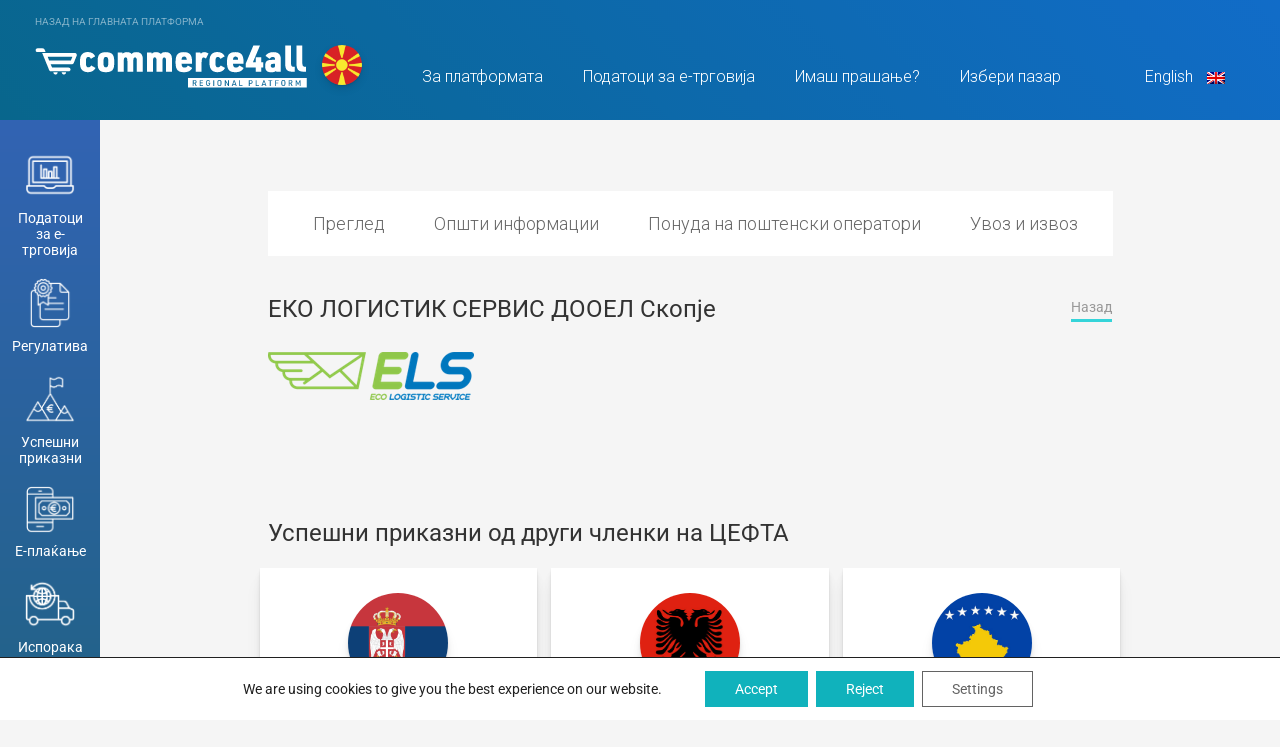

--- FILE ---
content_type: text/html; charset=UTF-8
request_url: https://ecommerce4all.mk/eko-logistik-servis-dooel-skopje/
body_size: 161292
content:
<!DOCTYPE html>
<html lang="mk-MK">
<head>
<meta charset="UTF-8">
<meta name="viewport" content="width=device-width, initial-scale=1">
<title>ЕКО ЛОГИСТИК СЕРВИС ДООЕЛ Скопје | Северна Македонија</title>
<link rel="profile" href="http://gmpg.org/xfn/11">
<link rel="pingback" href="https://ecommerce4all.mk/xmlrpc.php">
	<meta name="facebook-domain-verification" content="cdv4utc0kmll1xl6vbngyrujv3osoj" />

<!-- Global site tag (gtag.js) - Google Analytics -->
<script async src="https://www.googletagmanager.com/gtag/js?id=UA-114630682-22"></script>
<script>
  window.dataLayer = window.dataLayer || [];
  function gtag(){dataLayer.push(arguments);}
  gtag('js', new Date());

  gtag('config', 'UA-114630682-22');
</script>
	<!-- Favicon -->
	        <link rel="shortcut icon" type="image/png" hreif="https://ecommerce4all.mk/wp-content/themes/ecomm4all_regional_countries/favicon.png">
        
    <!-- Feed -->
	<link rel="alternate" type="application/rss+xml" title="Северна Македонија Feed" href="https://ecommerce4all.mk/feed/">

	<!--  iPhone Web App Home Screen Icon -->
	<link rel="apple-touch-icon" sizes="72x72" href="https://ecommerce4all.mk/wp-content/themes/ecomm4all_regional_countries/images/devices/device-icon-ipad.png" />
	<link rel="apple-touch-icon" sizes="114x114" href="https://ecommerce4all.mk/wp-content/themes/ecomm4all_regional_countries/images/devices/device-icon-retina.png" />
	<link rel="apple-touch-icon" href="https://ecommerce4all.mk/wp-content/themes/ecomm4all_regional_countries/images/devices/device-icon.png" />

	<!-- Enable Startup Image for iOS Home Screen Web App -->
	<meta name="apple-mobile-web-app-capable" content="yes" />
	<!-- Startup Image iPad Landscape (748x1024) -->
	<link rel="apple-touch-startup-image" href="https://ecommerce4all.mk/wp-content/themes/ecomm4all_regional_countries/images/devices/device-load-ipad-landscape.png" media="screen and (min-device-width: 481px) and (max-device-width: 1024px) and (orientation:landscape)" />
	<!-- Startup Image iPad Portrait (768x1004) -->
	<link rel="apple-touch-startup-image" href="https://ecommerce4all.mk/wp-content/themes/ecomm4all_regional_countries/images/devices/device-load-ipad-portrait.png" media="screen and (min-device-width: 481px) and (max-device-width: 1024px) and (orientation:portrait)" />
	<!-- Startup Image iPhone (320x460) -->
	<link rel="apple-touch-startup-image" href="https://ecommerce4all.mk/wp-content/themes/ecomm4all_regional_countries/images/devices/device-load.png" media="screen and (max-device-width: 320px)" />


	<meta name='robots' content='index, follow, max-image-preview:large, max-snippet:-1, max-video-preview:-1' />

	<!-- This site is optimized with the Yoast SEO plugin v21.7 - https://yoast.com/wordpress/plugins/seo/ -->
	<link rel="canonical" href="https://ecommerce4all.mk/eko-logistik-servis-dooel-skopje/" />
	<meta property="og:locale" content="mk_MK" />
	<meta property="og:type" content="article" />
	<meta property="og:title" content="ЕКО ЛОГИСТИК СЕРВИС ДООЕЛ Скопје | Северна Македонија" />
	<meta property="og:url" content="https://ecommerce4all.mk/eko-logistik-servis-dooel-skopje/" />
	<meta property="og:site_name" content="Северна Македонија" />
	<meta property="article:published_time" content="2023-05-02T12:16:10+00:00" />
	<meta property="og:image" content="https://ecommerce4all.mk/wp-content/uploads/sites/3/2023/05/els_logo_posta.png" />
	<meta property="og:image:width" content="206" />
	<meta property="og:image:height" content="48" />
	<meta property="og:image:type" content="image/png" />
	<meta name="twitter:card" content="summary_large_image" />
	<meta name="twitter:label1" content="Written by" />
	<meta name="twitter:data1" content="" />
	<script type="application/ld+json" class="yoast-schema-graph">{"@context":"https://schema.org","@graph":[{"@type":"Article","@id":"https://ecommerce4all.mk/eko-logistik-servis-dooel-skopje/#article","isPartOf":{"@id":"https://ecommerce4all.mk/eko-logistik-servis-dooel-skopje/"},"author":{"name":"","@id":""},"headline":"ЕКО ЛОГИСТИК СЕРВИС ДООЕЛ Скопје","datePublished":"2023-05-02T12:16:10+00:00","dateModified":"2023-05-02T12:16:10+00:00","mainEntityOfPage":{"@id":"https://ecommerce4all.mk/eko-logistik-servis-dooel-skopje/"},"wordCount":5,"commentCount":0,"publisher":{"@id":"https://ecommerce4all.mk/#organization"},"image":{"@id":"https://ecommerce4all.mk/eko-logistik-servis-dooel-skopje/#primaryimage"},"thumbnailUrl":"https://ecommerce4all.mk/wp-content/uploads/sites/3/2023/05/els_logo_posta.png","articleSection":["Понуда на поштенски оператори"],"inLanguage":"mk-MK","potentialAction":[{"@type":"CommentAction","name":"Comment","target":["https://ecommerce4all.mk/eko-logistik-servis-dooel-skopje/#respond"]}]},{"@type":"WebPage","@id":"https://ecommerce4all.mk/eko-logistik-servis-dooel-skopje/","url":"https://ecommerce4all.mk/eko-logistik-servis-dooel-skopje/","name":"ЕКО ЛОГИСТИК СЕРВИС ДООЕЛ Скопје | Северна Македонија","isPartOf":{"@id":"https://ecommerce4all.mk/#website"},"primaryImageOfPage":{"@id":"https://ecommerce4all.mk/eko-logistik-servis-dooel-skopje/#primaryimage"},"image":{"@id":"https://ecommerce4all.mk/eko-logistik-servis-dooel-skopje/#primaryimage"},"thumbnailUrl":"https://ecommerce4all.mk/wp-content/uploads/sites/3/2023/05/els_logo_posta.png","datePublished":"2023-05-02T12:16:10+00:00","dateModified":"2023-05-02T12:16:10+00:00","breadcrumb":{"@id":"https://ecommerce4all.mk/eko-logistik-servis-dooel-skopje/#breadcrumb"},"inLanguage":"mk-MK","potentialAction":[{"@type":"ReadAction","target":[["https://ecommerce4all.mk/eko-logistik-servis-dooel-skopje/"]]}]},{"@type":"ImageObject","inLanguage":"mk-MK","@id":"https://ecommerce4all.mk/eko-logistik-servis-dooel-skopje/#primaryimage","url":"https://ecommerce4all.mk/wp-content/uploads/sites/3/2023/05/els_logo_posta.png","contentUrl":"https://ecommerce4all.mk/wp-content/uploads/sites/3/2023/05/els_logo_posta.png","width":206,"height":48},{"@type":"BreadcrumbList","@id":"https://ecommerce4all.mk/eko-logistik-servis-dooel-skopje/#breadcrumb","itemListElement":[{"@type":"ListItem","position":1,"name":"Home","item":"https://ecommerce4all.mk/"},{"@type":"ListItem","position":2,"name":"ЕКО ЛОГИСТИК СЕРВИС ДООЕЛ Скопје"}]},{"@type":"WebSite","@id":"https://ecommerce4all.mk/#website","url":"https://ecommerce4all.mk/","name":"Северна Македонија","description":"E-commerce for all","publisher":{"@id":"https://ecommerce4all.mk/#organization"},"potentialAction":[{"@type":"SearchAction","target":{"@type":"EntryPoint","urlTemplate":"https://ecommerce4all.mk/?s={search_term_string}"},"query-input":"required name=search_term_string"}],"inLanguage":"mk-MK"},{"@type":"Organization","@id":"https://ecommerce4all.mk/#organization","name":"North Macedonia | E-Commerce For All","url":"https://ecommerce4all.mk/","logo":{"@type":"ImageObject","inLanguage":"mk-MK","@id":"https://ecommerce4all.mk/#/schema/logo/image/","url":"https://ecommerce4all.mk/wp-content/uploads/sites/3/2022/05/ecommerce4all-social-images-nmk.jpg","contentUrl":"https://ecommerce4all.mk/wp-content/uploads/sites/3/2022/05/ecommerce4all-social-images-nmk.jpg","width":1200,"height":630,"caption":"North Macedonia | E-Commerce For All"},"image":{"@id":"https://ecommerce4all.mk/#/schema/logo/image/"}},{"@type":"Person","@id":"","url":"https://ecommerce4all.mk/author/"}]}</script>
	<!-- / Yoast SEO plugin. -->


<link rel='dns-prefetch' href='//ecommerce4all.mk' />
<link rel='dns-prefetch' href='//kit.fontawesome.com' />
<link rel="alternate" type="application/rss+xml" title="Северна Македонија &raquo; Фид" href="https://ecommerce4all.mk/feed/" />
<link rel="alternate" type="application/rss+xml" title="Северна Македонија &raquo; фидови за коментари" href="https://ecommerce4all.mk/comments/feed/" />
<link rel="alternate" type="application/rss+xml" title="Северна Македонија &raquo; ЕКО ЛОГИСТИК СЕРВИС ДООЕЛ Скопје фидови за коментари" href="https://ecommerce4all.mk/eko-logistik-servis-dooel-skopje/feed/" />
<script type="text/javascript">
/* <![CDATA[ */
window._wpemojiSettings = {"baseUrl":"https:\/\/s.w.org\/images\/core\/emoji\/14.0.0\/72x72\/","ext":".png","svgUrl":"https:\/\/s.w.org\/images\/core\/emoji\/14.0.0\/svg\/","svgExt":".svg","source":{"concatemoji":"https:\/\/ecommerce4all.mk\/wp-includes\/js\/wp-emoji-release.min.js?ver=6.4.7"}};
/*! This file is auto-generated */
!function(i,n){var o,s,e;function c(e){try{var t={supportTests:e,timestamp:(new Date).valueOf()};sessionStorage.setItem(o,JSON.stringify(t))}catch(e){}}function p(e,t,n){e.clearRect(0,0,e.canvas.width,e.canvas.height),e.fillText(t,0,0);var t=new Uint32Array(e.getImageData(0,0,e.canvas.width,e.canvas.height).data),r=(e.clearRect(0,0,e.canvas.width,e.canvas.height),e.fillText(n,0,0),new Uint32Array(e.getImageData(0,0,e.canvas.width,e.canvas.height).data));return t.every(function(e,t){return e===r[t]})}function u(e,t,n){switch(t){case"flag":return n(e,"\ud83c\udff3\ufe0f\u200d\u26a7\ufe0f","\ud83c\udff3\ufe0f\u200b\u26a7\ufe0f")?!1:!n(e,"\ud83c\uddfa\ud83c\uddf3","\ud83c\uddfa\u200b\ud83c\uddf3")&&!n(e,"\ud83c\udff4\udb40\udc67\udb40\udc62\udb40\udc65\udb40\udc6e\udb40\udc67\udb40\udc7f","\ud83c\udff4\u200b\udb40\udc67\u200b\udb40\udc62\u200b\udb40\udc65\u200b\udb40\udc6e\u200b\udb40\udc67\u200b\udb40\udc7f");case"emoji":return!n(e,"\ud83e\udef1\ud83c\udffb\u200d\ud83e\udef2\ud83c\udfff","\ud83e\udef1\ud83c\udffb\u200b\ud83e\udef2\ud83c\udfff")}return!1}function f(e,t,n){var r="undefined"!=typeof WorkerGlobalScope&&self instanceof WorkerGlobalScope?new OffscreenCanvas(300,150):i.createElement("canvas"),a=r.getContext("2d",{willReadFrequently:!0}),o=(a.textBaseline="top",a.font="600 32px Arial",{});return e.forEach(function(e){o[e]=t(a,e,n)}),o}function t(e){var t=i.createElement("script");t.src=e,t.defer=!0,i.head.appendChild(t)}"undefined"!=typeof Promise&&(o="wpEmojiSettingsSupports",s=["flag","emoji"],n.supports={everything:!0,everythingExceptFlag:!0},e=new Promise(function(e){i.addEventListener("DOMContentLoaded",e,{once:!0})}),new Promise(function(t){var n=function(){try{var e=JSON.parse(sessionStorage.getItem(o));if("object"==typeof e&&"number"==typeof e.timestamp&&(new Date).valueOf()<e.timestamp+604800&&"object"==typeof e.supportTests)return e.supportTests}catch(e){}return null}();if(!n){if("undefined"!=typeof Worker&&"undefined"!=typeof OffscreenCanvas&&"undefined"!=typeof URL&&URL.createObjectURL&&"undefined"!=typeof Blob)try{var e="postMessage("+f.toString()+"("+[JSON.stringify(s),u.toString(),p.toString()].join(",")+"));",r=new Blob([e],{type:"text/javascript"}),a=new Worker(URL.createObjectURL(r),{name:"wpTestEmojiSupports"});return void(a.onmessage=function(e){c(n=e.data),a.terminate(),t(n)})}catch(e){}c(n=f(s,u,p))}t(n)}).then(function(e){for(var t in e)n.supports[t]=e[t],n.supports.everything=n.supports.everything&&n.supports[t],"flag"!==t&&(n.supports.everythingExceptFlag=n.supports.everythingExceptFlag&&n.supports[t]);n.supports.everythingExceptFlag=n.supports.everythingExceptFlag&&!n.supports.flag,n.DOMReady=!1,n.readyCallback=function(){n.DOMReady=!0}}).then(function(){return e}).then(function(){var e;n.supports.everything||(n.readyCallback(),(e=n.source||{}).concatemoji?t(e.concatemoji):e.wpemoji&&e.twemoji&&(t(e.twemoji),t(e.wpemoji)))}))}((window,document),window._wpemojiSettings);
/* ]]> */
</script>
		
	<style id='wp-emoji-styles-inline-css' type='text/css'>

	img.wp-smiley, img.emoji {
		display: inline !important;
		border: none !important;
		box-shadow: none !important;
		height: 1em !important;
		width: 1em !important;
		margin: 0 0.07em !important;
		vertical-align: -0.1em !important;
		background: none !important;
		padding: 0 !important;
	}
</style>
<link rel='stylesheet' id='wp-block-library-css' href='https://ecommerce4all.mk/wp-includes/css/dist/block-library/style.min.css?ver=6.4.7' type='text/css' media='all' />
<style id='classic-theme-styles-inline-css' type='text/css'>
/*! This file is auto-generated */
.wp-block-button__link{color:#fff;background-color:#32373c;border-radius:9999px;box-shadow:none;text-decoration:none;padding:calc(.667em + 2px) calc(1.333em + 2px);font-size:1.125em}.wp-block-file__button{background:#32373c;color:#fff;text-decoration:none}
</style>
<style id='global-styles-inline-css' type='text/css'>
body{--wp--preset--color--black: #000000;--wp--preset--color--cyan-bluish-gray: #abb8c3;--wp--preset--color--white: #ffffff;--wp--preset--color--pale-pink: #f78da7;--wp--preset--color--vivid-red: #cf2e2e;--wp--preset--color--luminous-vivid-orange: #ff6900;--wp--preset--color--luminous-vivid-amber: #fcb900;--wp--preset--color--light-green-cyan: #7bdcb5;--wp--preset--color--vivid-green-cyan: #00d084;--wp--preset--color--pale-cyan-blue: #8ed1fc;--wp--preset--color--vivid-cyan-blue: #0693e3;--wp--preset--color--vivid-purple: #9b51e0;--wp--preset--gradient--vivid-cyan-blue-to-vivid-purple: linear-gradient(135deg,rgba(6,147,227,1) 0%,rgb(155,81,224) 100%);--wp--preset--gradient--light-green-cyan-to-vivid-green-cyan: linear-gradient(135deg,rgb(122,220,180) 0%,rgb(0,208,130) 100%);--wp--preset--gradient--luminous-vivid-amber-to-luminous-vivid-orange: linear-gradient(135deg,rgba(252,185,0,1) 0%,rgba(255,105,0,1) 100%);--wp--preset--gradient--luminous-vivid-orange-to-vivid-red: linear-gradient(135deg,rgba(255,105,0,1) 0%,rgb(207,46,46) 100%);--wp--preset--gradient--very-light-gray-to-cyan-bluish-gray: linear-gradient(135deg,rgb(238,238,238) 0%,rgb(169,184,195) 100%);--wp--preset--gradient--cool-to-warm-spectrum: linear-gradient(135deg,rgb(74,234,220) 0%,rgb(151,120,209) 20%,rgb(207,42,186) 40%,rgb(238,44,130) 60%,rgb(251,105,98) 80%,rgb(254,248,76) 100%);--wp--preset--gradient--blush-light-purple: linear-gradient(135deg,rgb(255,206,236) 0%,rgb(152,150,240) 100%);--wp--preset--gradient--blush-bordeaux: linear-gradient(135deg,rgb(254,205,165) 0%,rgb(254,45,45) 50%,rgb(107,0,62) 100%);--wp--preset--gradient--luminous-dusk: linear-gradient(135deg,rgb(255,203,112) 0%,rgb(199,81,192) 50%,rgb(65,88,208) 100%);--wp--preset--gradient--pale-ocean: linear-gradient(135deg,rgb(255,245,203) 0%,rgb(182,227,212) 50%,rgb(51,167,181) 100%);--wp--preset--gradient--electric-grass: linear-gradient(135deg,rgb(202,248,128) 0%,rgb(113,206,126) 100%);--wp--preset--gradient--midnight: linear-gradient(135deg,rgb(2,3,129) 0%,rgb(40,116,252) 100%);--wp--preset--font-size--small: 13px;--wp--preset--font-size--medium: 20px;--wp--preset--font-size--large: 36px;--wp--preset--font-size--x-large: 42px;--wp--preset--spacing--20: 0.44rem;--wp--preset--spacing--30: 0.67rem;--wp--preset--spacing--40: 1rem;--wp--preset--spacing--50: 1.5rem;--wp--preset--spacing--60: 2.25rem;--wp--preset--spacing--70: 3.38rem;--wp--preset--spacing--80: 5.06rem;--wp--preset--shadow--natural: 6px 6px 9px rgba(0, 0, 0, 0.2);--wp--preset--shadow--deep: 12px 12px 50px rgba(0, 0, 0, 0.4);--wp--preset--shadow--sharp: 6px 6px 0px rgba(0, 0, 0, 0.2);--wp--preset--shadow--outlined: 6px 6px 0px -3px rgba(255, 255, 255, 1), 6px 6px rgba(0, 0, 0, 1);--wp--preset--shadow--crisp: 6px 6px 0px rgba(0, 0, 0, 1);}:where(.is-layout-flex){gap: 0.5em;}:where(.is-layout-grid){gap: 0.5em;}body .is-layout-flow > .alignleft{float: left;margin-inline-start: 0;margin-inline-end: 2em;}body .is-layout-flow > .alignright{float: right;margin-inline-start: 2em;margin-inline-end: 0;}body .is-layout-flow > .aligncenter{margin-left: auto !important;margin-right: auto !important;}body .is-layout-constrained > .alignleft{float: left;margin-inline-start: 0;margin-inline-end: 2em;}body .is-layout-constrained > .alignright{float: right;margin-inline-start: 2em;margin-inline-end: 0;}body .is-layout-constrained > .aligncenter{margin-left: auto !important;margin-right: auto !important;}body .is-layout-constrained > :where(:not(.alignleft):not(.alignright):not(.alignfull)){max-width: var(--wp--style--global--content-size);margin-left: auto !important;margin-right: auto !important;}body .is-layout-constrained > .alignwide{max-width: var(--wp--style--global--wide-size);}body .is-layout-flex{display: flex;}body .is-layout-flex{flex-wrap: wrap;align-items: center;}body .is-layout-flex > *{margin: 0;}body .is-layout-grid{display: grid;}body .is-layout-grid > *{margin: 0;}:where(.wp-block-columns.is-layout-flex){gap: 2em;}:where(.wp-block-columns.is-layout-grid){gap: 2em;}:where(.wp-block-post-template.is-layout-flex){gap: 1.25em;}:where(.wp-block-post-template.is-layout-grid){gap: 1.25em;}.has-black-color{color: var(--wp--preset--color--black) !important;}.has-cyan-bluish-gray-color{color: var(--wp--preset--color--cyan-bluish-gray) !important;}.has-white-color{color: var(--wp--preset--color--white) !important;}.has-pale-pink-color{color: var(--wp--preset--color--pale-pink) !important;}.has-vivid-red-color{color: var(--wp--preset--color--vivid-red) !important;}.has-luminous-vivid-orange-color{color: var(--wp--preset--color--luminous-vivid-orange) !important;}.has-luminous-vivid-amber-color{color: var(--wp--preset--color--luminous-vivid-amber) !important;}.has-light-green-cyan-color{color: var(--wp--preset--color--light-green-cyan) !important;}.has-vivid-green-cyan-color{color: var(--wp--preset--color--vivid-green-cyan) !important;}.has-pale-cyan-blue-color{color: var(--wp--preset--color--pale-cyan-blue) !important;}.has-vivid-cyan-blue-color{color: var(--wp--preset--color--vivid-cyan-blue) !important;}.has-vivid-purple-color{color: var(--wp--preset--color--vivid-purple) !important;}.has-black-background-color{background-color: var(--wp--preset--color--black) !important;}.has-cyan-bluish-gray-background-color{background-color: var(--wp--preset--color--cyan-bluish-gray) !important;}.has-white-background-color{background-color: var(--wp--preset--color--white) !important;}.has-pale-pink-background-color{background-color: var(--wp--preset--color--pale-pink) !important;}.has-vivid-red-background-color{background-color: var(--wp--preset--color--vivid-red) !important;}.has-luminous-vivid-orange-background-color{background-color: var(--wp--preset--color--luminous-vivid-orange) !important;}.has-luminous-vivid-amber-background-color{background-color: var(--wp--preset--color--luminous-vivid-amber) !important;}.has-light-green-cyan-background-color{background-color: var(--wp--preset--color--light-green-cyan) !important;}.has-vivid-green-cyan-background-color{background-color: var(--wp--preset--color--vivid-green-cyan) !important;}.has-pale-cyan-blue-background-color{background-color: var(--wp--preset--color--pale-cyan-blue) !important;}.has-vivid-cyan-blue-background-color{background-color: var(--wp--preset--color--vivid-cyan-blue) !important;}.has-vivid-purple-background-color{background-color: var(--wp--preset--color--vivid-purple) !important;}.has-black-border-color{border-color: var(--wp--preset--color--black) !important;}.has-cyan-bluish-gray-border-color{border-color: var(--wp--preset--color--cyan-bluish-gray) !important;}.has-white-border-color{border-color: var(--wp--preset--color--white) !important;}.has-pale-pink-border-color{border-color: var(--wp--preset--color--pale-pink) !important;}.has-vivid-red-border-color{border-color: var(--wp--preset--color--vivid-red) !important;}.has-luminous-vivid-orange-border-color{border-color: var(--wp--preset--color--luminous-vivid-orange) !important;}.has-luminous-vivid-amber-border-color{border-color: var(--wp--preset--color--luminous-vivid-amber) !important;}.has-light-green-cyan-border-color{border-color: var(--wp--preset--color--light-green-cyan) !important;}.has-vivid-green-cyan-border-color{border-color: var(--wp--preset--color--vivid-green-cyan) !important;}.has-pale-cyan-blue-border-color{border-color: var(--wp--preset--color--pale-cyan-blue) !important;}.has-vivid-cyan-blue-border-color{border-color: var(--wp--preset--color--vivid-cyan-blue) !important;}.has-vivid-purple-border-color{border-color: var(--wp--preset--color--vivid-purple) !important;}.has-vivid-cyan-blue-to-vivid-purple-gradient-background{background: var(--wp--preset--gradient--vivid-cyan-blue-to-vivid-purple) !important;}.has-light-green-cyan-to-vivid-green-cyan-gradient-background{background: var(--wp--preset--gradient--light-green-cyan-to-vivid-green-cyan) !important;}.has-luminous-vivid-amber-to-luminous-vivid-orange-gradient-background{background: var(--wp--preset--gradient--luminous-vivid-amber-to-luminous-vivid-orange) !important;}.has-luminous-vivid-orange-to-vivid-red-gradient-background{background: var(--wp--preset--gradient--luminous-vivid-orange-to-vivid-red) !important;}.has-very-light-gray-to-cyan-bluish-gray-gradient-background{background: var(--wp--preset--gradient--very-light-gray-to-cyan-bluish-gray) !important;}.has-cool-to-warm-spectrum-gradient-background{background: var(--wp--preset--gradient--cool-to-warm-spectrum) !important;}.has-blush-light-purple-gradient-background{background: var(--wp--preset--gradient--blush-light-purple) !important;}.has-blush-bordeaux-gradient-background{background: var(--wp--preset--gradient--blush-bordeaux) !important;}.has-luminous-dusk-gradient-background{background: var(--wp--preset--gradient--luminous-dusk) !important;}.has-pale-ocean-gradient-background{background: var(--wp--preset--gradient--pale-ocean) !important;}.has-electric-grass-gradient-background{background: var(--wp--preset--gradient--electric-grass) !important;}.has-midnight-gradient-background{background: var(--wp--preset--gradient--midnight) !important;}.has-small-font-size{font-size: var(--wp--preset--font-size--small) !important;}.has-medium-font-size{font-size: var(--wp--preset--font-size--medium) !important;}.has-large-font-size{font-size: var(--wp--preset--font-size--large) !important;}.has-x-large-font-size{font-size: var(--wp--preset--font-size--x-large) !important;}
.wp-block-navigation a:where(:not(.wp-element-button)){color: inherit;}
:where(.wp-block-post-template.is-layout-flex){gap: 1.25em;}:where(.wp-block-post-template.is-layout-grid){gap: 1.25em;}
:where(.wp-block-columns.is-layout-flex){gap: 2em;}:where(.wp-block-columns.is-layout-grid){gap: 2em;}
.wp-block-pullquote{font-size: 1.5em;line-height: 1.6;}
</style>
<link rel='stylesheet' id='contact-form-7-css' href='https://ecommerce4all.mk/wp-content/plugins/contact-form-7/includes/css/styles.css?ver=5.8.5' type='text/css' media='all' />
<link rel='stylesheet' id='menu-image-css' href='https://ecommerce4all.mk/wp-content/plugins/menu-image/includes/css/menu-image.css?ver=3.11' type='text/css' media='all' />
<link rel='stylesheet' id='dashicons-css' href='https://ecommerce4all.mk/wp-includes/css/dashicons.min.css?ver=6.4.7' type='text/css' media='all' />
<link rel='stylesheet' id='search-filter-plugin-styles-css' href='https://ecommerce4all.mk/wp-content/plugins/search-filter-pro/public/assets/css/search-filter.min.css?ver=2.4.6' type='text/css' media='all' />
<link rel='stylesheet' id='normalize-css-css' href='https://ecommerce4all.mk/wp-content/themes/ecomm4all_regional_countries/css/normalize.css?ver=3.0.2' type='text/css' media='all' />
<link rel='stylesheet' id='gliesewp-css-css' href='https://ecommerce4all.mk/wp-content/themes/ecomm4all_regional_countries/css/bootstrap.css?ver=1.1' type='text/css' media='all' />
<link rel='stylesheet' id='main-css-css' href='https://ecommerce4all.mk/wp-content/themes/ecomm4all_regional_countries/style.css?ver=1.3.5' type='text/css' media='all' />
<link rel='stylesheet' id='tiny-slider-css' href='https://ecommerce4all.mk/wp-content/themes/ecomm4all_regional_countries/tiny-slider/tiny-slider.css?ver=2.9.4' type='text/css' media='all' />
<link rel='stylesheet' id='moove_gdpr_frontend-css' href='https://ecommerce4all.mk/wp-content/plugins/gdpr-cookie-compliance/dist/styles/gdpr-main-nf.css?ver=4.12.8' type='text/css' media='all' />
<style id='moove_gdpr_frontend-inline-css' type='text/css'>
				#moove_gdpr_cookie_modal .moove-gdpr-modal-content .moove-gdpr-tab-main h3.tab-title, 
				#moove_gdpr_cookie_modal .moove-gdpr-modal-content .moove-gdpr-tab-main span.tab-title,
				#moove_gdpr_cookie_modal .moove-gdpr-modal-content .moove-gdpr-modal-left-content #moove-gdpr-menu li a, 
				#moove_gdpr_cookie_modal .moove-gdpr-modal-content .moove-gdpr-modal-left-content #moove-gdpr-menu li button,
				#moove_gdpr_cookie_modal .moove-gdpr-modal-content .moove-gdpr-modal-left-content .moove-gdpr-branding-cnt a,
				#moove_gdpr_cookie_modal .moove-gdpr-modal-content .moove-gdpr-modal-footer-content .moove-gdpr-button-holder a.mgbutton, 
				#moove_gdpr_cookie_modal .moove-gdpr-modal-content .moove-gdpr-modal-footer-content .moove-gdpr-button-holder button.mgbutton,
				#moove_gdpr_cookie_modal .cookie-switch .cookie-slider:after, 
				#moove_gdpr_cookie_modal .cookie-switch .slider:after, 
				#moove_gdpr_cookie_modal .switch .cookie-slider:after, 
				#moove_gdpr_cookie_modal .switch .slider:after,
				#moove_gdpr_cookie_info_bar .moove-gdpr-info-bar-container .moove-gdpr-info-bar-content p, 
				#moove_gdpr_cookie_info_bar .moove-gdpr-info-bar-container .moove-gdpr-info-bar-content p a,
				#moove_gdpr_cookie_info_bar .moove-gdpr-info-bar-container .moove-gdpr-info-bar-content a.mgbutton, 
				#moove_gdpr_cookie_info_bar .moove-gdpr-info-bar-container .moove-gdpr-info-bar-content button.mgbutton,
				#moove_gdpr_cookie_modal .moove-gdpr-modal-content .moove-gdpr-tab-main .moove-gdpr-tab-main-content h1, 
				#moove_gdpr_cookie_modal .moove-gdpr-modal-content .moove-gdpr-tab-main .moove-gdpr-tab-main-content h2, 
				#moove_gdpr_cookie_modal .moove-gdpr-modal-content .moove-gdpr-tab-main .moove-gdpr-tab-main-content h3, 
				#moove_gdpr_cookie_modal .moove-gdpr-modal-content .moove-gdpr-tab-main .moove-gdpr-tab-main-content h4, 
				#moove_gdpr_cookie_modal .moove-gdpr-modal-content .moove-gdpr-tab-main .moove-gdpr-tab-main-content h5, 
				#moove_gdpr_cookie_modal .moove-gdpr-modal-content .moove-gdpr-tab-main .moove-gdpr-tab-main-content h6,
				#moove_gdpr_cookie_modal .moove-gdpr-modal-content.moove_gdpr_modal_theme_v2 .moove-gdpr-modal-title .tab-title,
				#moove_gdpr_cookie_modal .moove-gdpr-modal-content.moove_gdpr_modal_theme_v2 .moove-gdpr-tab-main h3.tab-title, 
				#moove_gdpr_cookie_modal .moove-gdpr-modal-content.moove_gdpr_modal_theme_v2 .moove-gdpr-tab-main span.tab-title,
				#moove_gdpr_cookie_modal .moove-gdpr-modal-content.moove_gdpr_modal_theme_v2 .moove-gdpr-branding-cnt a {
				 	font-weight: inherit				}
			#moove_gdpr_cookie_modal,#moove_gdpr_cookie_info_bar,.gdpr_cookie_settings_shortcode_content{font-family:inherit}#moove_gdpr_save_popup_settings_button{background-color:#373737;color:#fff}#moove_gdpr_save_popup_settings_button:hover{background-color:#000}#moove_gdpr_cookie_info_bar .moove-gdpr-info-bar-container .moove-gdpr-info-bar-content a.mgbutton,#moove_gdpr_cookie_info_bar .moove-gdpr-info-bar-container .moove-gdpr-info-bar-content button.mgbutton{background-color:#10b2bc}#moove_gdpr_cookie_modal .moove-gdpr-modal-content .moove-gdpr-modal-footer-content .moove-gdpr-button-holder a.mgbutton,#moove_gdpr_cookie_modal .moove-gdpr-modal-content .moove-gdpr-modal-footer-content .moove-gdpr-button-holder button.mgbutton,.gdpr_cookie_settings_shortcode_content .gdpr-shr-button.button-green{background-color:#10b2bc;border-color:#10b2bc}#moove_gdpr_cookie_modal .moove-gdpr-modal-content .moove-gdpr-modal-footer-content .moove-gdpr-button-holder a.mgbutton:hover,#moove_gdpr_cookie_modal .moove-gdpr-modal-content .moove-gdpr-modal-footer-content .moove-gdpr-button-holder button.mgbutton:hover,.gdpr_cookie_settings_shortcode_content .gdpr-shr-button.button-green:hover{background-color:#fff;color:#10b2bc}#moove_gdpr_cookie_modal .moove-gdpr-modal-content .moove-gdpr-modal-close i,#moove_gdpr_cookie_modal .moove-gdpr-modal-content .moove-gdpr-modal-close span.gdpr-icon{background-color:#10b2bc;border:1px solid #10b2bc}#moove_gdpr_cookie_info_bar span.change-settings-button.focus-g,#moove_gdpr_cookie_info_bar span.change-settings-button:focus,#moove_gdpr_cookie_info_bar button.change-settings-button.focus-g,#moove_gdpr_cookie_info_bar button.change-settings-button:focus{-webkit-box-shadow:0 0 1px 3px #10b2bc;-moz-box-shadow:0 0 1px 3px #10b2bc;box-shadow:0 0 1px 3px #10b2bc}#moove_gdpr_cookie_modal .moove-gdpr-modal-content .moove-gdpr-modal-close i:hover,#moove_gdpr_cookie_modal .moove-gdpr-modal-content .moove-gdpr-modal-close span.gdpr-icon:hover,#moove_gdpr_cookie_info_bar span[data-href]>u.change-settings-button{color:#10b2bc}#moove_gdpr_cookie_modal .moove-gdpr-modal-content .moove-gdpr-modal-left-content #moove-gdpr-menu li.menu-item-selected a span.gdpr-icon,#moove_gdpr_cookie_modal .moove-gdpr-modal-content .moove-gdpr-modal-left-content #moove-gdpr-menu li.menu-item-selected button span.gdpr-icon{color:inherit}#moove_gdpr_cookie_modal .moove-gdpr-modal-content .moove-gdpr-modal-left-content #moove-gdpr-menu li a span.gdpr-icon,#moove_gdpr_cookie_modal .moove-gdpr-modal-content .moove-gdpr-modal-left-content #moove-gdpr-menu li button span.gdpr-icon{color:inherit}#moove_gdpr_cookie_modal .gdpr-acc-link{line-height:0;font-size:0;color:transparent;position:absolute}#moove_gdpr_cookie_modal .moove-gdpr-modal-content .moove-gdpr-modal-close:hover i,#moove_gdpr_cookie_modal .moove-gdpr-modal-content .moove-gdpr-modal-left-content #moove-gdpr-menu li a,#moove_gdpr_cookie_modal .moove-gdpr-modal-content .moove-gdpr-modal-left-content #moove-gdpr-menu li button,#moove_gdpr_cookie_modal .moove-gdpr-modal-content .moove-gdpr-modal-left-content #moove-gdpr-menu li button i,#moove_gdpr_cookie_modal .moove-gdpr-modal-content .moove-gdpr-modal-left-content #moove-gdpr-menu li a i,#moove_gdpr_cookie_modal .moove-gdpr-modal-content .moove-gdpr-tab-main .moove-gdpr-tab-main-content a:hover,#moove_gdpr_cookie_info_bar.moove-gdpr-dark-scheme .moove-gdpr-info-bar-container .moove-gdpr-info-bar-content a.mgbutton:hover,#moove_gdpr_cookie_info_bar.moove-gdpr-dark-scheme .moove-gdpr-info-bar-container .moove-gdpr-info-bar-content button.mgbutton:hover,#moove_gdpr_cookie_info_bar.moove-gdpr-dark-scheme .moove-gdpr-info-bar-container .moove-gdpr-info-bar-content a:hover,#moove_gdpr_cookie_info_bar.moove-gdpr-dark-scheme .moove-gdpr-info-bar-container .moove-gdpr-info-bar-content button:hover,#moove_gdpr_cookie_info_bar.moove-gdpr-dark-scheme .moove-gdpr-info-bar-container .moove-gdpr-info-bar-content span.change-settings-button:hover,#moove_gdpr_cookie_info_bar.moove-gdpr-dark-scheme .moove-gdpr-info-bar-container .moove-gdpr-info-bar-content button.change-settings-button:hover,#moove_gdpr_cookie_info_bar.moove-gdpr-dark-scheme .moove-gdpr-info-bar-container .moove-gdpr-info-bar-content u.change-settings-button:hover,#moove_gdpr_cookie_info_bar span[data-href]>u.change-settings-button,#moove_gdpr_cookie_info_bar.moove-gdpr-dark-scheme .moove-gdpr-info-bar-container .moove-gdpr-info-bar-content a.mgbutton.focus-g,#moove_gdpr_cookie_info_bar.moove-gdpr-dark-scheme .moove-gdpr-info-bar-container .moove-gdpr-info-bar-content button.mgbutton.focus-g,#moove_gdpr_cookie_info_bar.moove-gdpr-dark-scheme .moove-gdpr-info-bar-container .moove-gdpr-info-bar-content a.focus-g,#moove_gdpr_cookie_info_bar.moove-gdpr-dark-scheme .moove-gdpr-info-bar-container .moove-gdpr-info-bar-content button.focus-g,#moove_gdpr_cookie_info_bar.moove-gdpr-dark-scheme .moove-gdpr-info-bar-container .moove-gdpr-info-bar-content a.mgbutton:focus,#moove_gdpr_cookie_info_bar.moove-gdpr-dark-scheme .moove-gdpr-info-bar-container .moove-gdpr-info-bar-content button.mgbutton:focus,#moove_gdpr_cookie_info_bar.moove-gdpr-dark-scheme .moove-gdpr-info-bar-container .moove-gdpr-info-bar-content a:focus,#moove_gdpr_cookie_info_bar.moove-gdpr-dark-scheme .moove-gdpr-info-bar-container .moove-gdpr-info-bar-content button:focus,#moove_gdpr_cookie_info_bar.moove-gdpr-dark-scheme .moove-gdpr-info-bar-container .moove-gdpr-info-bar-content span.change-settings-button.focus-g,span.change-settings-button:focus,button.change-settings-button.focus-g,button.change-settings-button:focus,#moove_gdpr_cookie_info_bar.moove-gdpr-dark-scheme .moove-gdpr-info-bar-container .moove-gdpr-info-bar-content u.change-settings-button.focus-g,#moove_gdpr_cookie_info_bar.moove-gdpr-dark-scheme .moove-gdpr-info-bar-container .moove-gdpr-info-bar-content u.change-settings-button:focus{color:#10b2bc}#moove_gdpr_cookie_modal.gdpr_lightbox-hide{display:none}#moove_gdpr_cookie_info_bar .moove-gdpr-info-bar-container .moove-gdpr-info-bar-content a.mgbutton,#moove_gdpr_cookie_info_bar .moove-gdpr-info-bar-container .moove-gdpr-info-bar-content button.mgbutton,#moove_gdpr_cookie_modal .moove-gdpr-modal-content .moove-gdpr-modal-footer-content .moove-gdpr-button-holder a.mgbutton,#moove_gdpr_cookie_modal .moove-gdpr-modal-content .moove-gdpr-modal-footer-content .moove-gdpr-button-holder button.mgbutton,.gdpr-shr-button,#moove_gdpr_cookie_info_bar .moove-gdpr-infobar-close-btn{border-radius:0}
</style>
<link rel='stylesheet' id='wp-paginate-css' href='https://ecommerce4all.mk/wp-content/plugins/wp-paginate/css/wp-paginate.css?ver=2.2.1' type='text/css' media='screen' />
<script type="text/javascript" src="https://ecommerce4all.mk/wp-includes/js/jquery/jquery.min.js?ver=3.7.1" id="jquery-core-js"></script>
<script type="text/javascript" src="https://ecommerce4all.mk/wp-includes/js/jquery/jquery-migrate.min.js?ver=3.4.1" id="jquery-migrate-js"></script>
<script type="text/javascript" id="search-filter-plugin-build-js-extra">
/* <![CDATA[ */
var SF_LDATA = {"ajax_url":"https:\/\/ecommerce4all.mk\/wp-admin\/admin-ajax.php","home_url":"https:\/\/ecommerce4all.mk\/"};
/* ]]> */
</script>
<script type="text/javascript" src="https://ecommerce4all.mk/wp-content/plugins/search-filter-pro/public/assets/js/search-filter-build.min.js?ver=2.4.6" id="search-filter-plugin-build-js"></script>
<script type="text/javascript" src="https://ecommerce4all.mk/wp-content/plugins/search-filter-pro/public/assets/js/chosen.jquery.min.js?ver=2.4.6" id="search-filter-plugin-chosen-js"></script>
<script type="text/javascript" src="https://ecommerce4all.mk/wp-content/themes/ecomm4all_regional_countries/js/chart.js?ver=3.7.1" id="chart-js-js"></script>
<script type="text/javascript" src="https://ecommerce4all.mk/wp-content/themes/ecomm4all_regional_countries/js/chartjs-plugin-datalabels.js?ver=2.0.0" id="chart--data-labels-js-js"></script>
<script defer crossorigin="anonymous" type="text/javascript" src="https://kit.fontawesome.com/9dd2080d52.js" id="font-awesome-official-js"></script>
<link rel="https://api.w.org/" href="https://ecommerce4all.mk/wp-json/" /><link rel="alternate" type="application/json" href="https://ecommerce4all.mk/wp-json/wp/v2/posts/1362" /><link rel="EditURI" type="application/rsd+xml" title="RSD" href="https://ecommerce4all.mk/xmlrpc.php?rsd" />
<meta name="generator" content="WordPress 6.4.7" />
<link rel='shortlink' href='https://ecommerce4all.mk/?p=1362' />
<link rel="alternate" type="application/json+oembed" href="https://ecommerce4all.mk/wp-json/oembed/1.0/embed?url=https%3A%2F%2Fecommerce4all.mk%2Feko-logistik-servis-dooel-skopje%2F" />
<link rel="alternate" type="text/xml+oembed" href="https://ecommerce4all.mk/wp-json/oembed/1.0/embed?url=https%3A%2F%2Fecommerce4all.mk%2Feko-logistik-servis-dooel-skopje%2F&#038;format=xml" />
<meta name="generator" content="Site Kit by Google 1.116.0" /><!-- Stream WordPress user activity plugin v4.0.0 -->
<style>
.qtranxs_flag_sr {background-image: url(https://iwmndev.com/ecommerce4all_regional/macedonia/wp-content/plugins/qtranslate-xt-3.11.4/flags/); background-repeat: no-repeat;}
.qtranxs_flag_en {background-image: url(https://iwmndev.com/ecommerce4all_regional/macedonia/wp-content/plugins/qtranslate-xt-3.11.4/flags/gb.png); background-repeat: no-repeat;}
</style>
<link hreflang="mk" href="https://ecommerce4all.mk/eko-logistik-servis-dooel-skopje/" rel="alternate" />
<link hreflang="en" href="https://ecommerce4all.mk/en/eko-logistik-servis-dooel-skopje/" rel="alternate" />
<link hreflang="x-default" href="https://ecommerce4all.mk/eko-logistik-servis-dooel-skopje/" rel="alternate" />
<meta name="generator" content="qTranslate-XT 3.11.4" />
<link rel="icon" href="https://ecommerce4all.mk/wp-content/uploads/sites/3/2022/05/cropped-ecommerce4all-fav-32x32.png" sizes="32x32" />
<link rel="icon" href="https://ecommerce4all.mk/wp-content/uploads/sites/3/2022/05/cropped-ecommerce4all-fav-192x192.png" sizes="192x192" />
<link rel="apple-touch-icon" href="https://ecommerce4all.mk/wp-content/uploads/sites/3/2022/05/cropped-ecommerce4all-fav-180x180.png" />
<meta name="msapplication-TileImage" content="https://ecommerce4all.mk/wp-content/uploads/sites/3/2022/05/cropped-ecommerce4all-fav-270x270.png" />
		<style type="text/css" id="wp-custom-css">
			.navbar-brand .main-logo {
	filter: brightness(0) invert(1);
}

.on-scroll .navbar-brand .main-logo {
	filter:unset;
} 		</style>
		<style type="text/css">/** Mega Menu CSS: fs **/</style>

    <!-- Custom CSS from Theme Options -->
	<style type="text/css">
        		
    </style>
    
	
	<!-- Meta Pixel Code -->
	<script>
	!function(f,b,e,v,n,t,s)
	{if(f.fbq)return;n=f.fbq=function(){n.callMethod?
	n.callMethod.apply(n,arguments):n.queue.push(arguments)};
	if(!f._fbq)f._fbq=n;n.push=n;n.loaded=!0;n.version='2.0';
	n.queue=[];t=b.createElement(e);t.async=!0;
	t.src=v;s=b.getElementsByTagName(e)[0];
	s.parentNode.insertBefore(t,s)}(window, document,'script',
	'https://connect.facebook.net/en_US/fbevents.js');
	fbq('init', '268102437143605');
	fbq('track', 'PageView');
	</script>
	<noscript><img height="1" width="1" style="display:none"
	src="https://www.facebook.com/tr?id=268102437143605&ev=PageView&noscript=1"
	/></noscript>
	<!-- End Meta Pixel Code -->
</head>

<body class="post-template-default single single-post postid-1362 single-format-standard group-blog">
<div id="page" class="hfeed site">
		<header id="masthead" class="site-header" role="banner">
		<nav class="navbar navbar-default navbar-fixed-top" role="navigation">
			<a href="https://ecommerce4all.eu" class="back-to-main"><i class="fa-solid fa-arrow-left-long"></i> Назад на главната платформа</a>
			<div class="container-fluid">
				<div class="row">
					<div class="col-md-12">
				        <div class="navbar-header">
				            <button type="button" class="navbar-toggle" data-toggle="collapse" data-target=".navbar-collapse">
					            <span class="icon-bar"></span>
					            <span class="icon-bar"></span>
					            <span class="icon-bar"></span>
							</button>
                            <a href="https://ecommerce4all.mk/" title="Северна Македонија" rel="home"  class="navbar-brand">
							                                <img src="https://ecommerce4all.mk/wp-content/themes/ecomm4all_regional_countries/images/logo.svg" class="main-logo"/>
                            								<img src="https://ecommerce4all.mk/wp-content/uploads/sites/3/2022/05/macedonia_square.jpg" class="flag" />
                            </a>	
                            			            
				        </div>

						
						<div class="navbar-collapse collapse "><ul id="main-menu" class="nav navbar-nav navbar-right navbar-justify"><li itemscope="itemscope" itemtype="https://www.schema.org/SiteNavigationElement" id="menu-item-55" class="menu-item menu-item-type-post_type menu-item-object-page menu-item-55"><a title="За платформата" href="https://ecommerce4all.mk/za-platformata/">За платформата</a></li>
<li itemscope="itemscope" itemtype="https://www.schema.org/SiteNavigationElement" id="menu-item-111" class="menu-item menu-item-type-post_type menu-item-object-page menu-item-111"><a title="Податоци за е-трговија" href="https://ecommerce4all.mk/podatoci-za-e-trgovija/">Податоци за е-трговија</a></li>
<li itemscope="itemscope" itemtype="https://www.schema.org/SiteNavigationElement" id="menu-item-48" class="menu-item menu-item-type-post_type menu-item-object-page menu-item-48"><a title="Имаш прашање?" href="https://ecommerce4all.mk/imate-prasanje/">Имаш прашање?</a></li>
<li itemscope="itemscope" itemtype="https://www.schema.org/SiteNavigationElement" id="menu-item-57" class="menu-item menu-item-type-custom menu-item-object-custom menu-item-has-children menu-item-57 dropdown"><a title="Избери пазар" href="#" data-toggle="dropdown" class="dropdown-toggle" aria-haspopup="true">Избери пазар <i class="fa-regular fa-arrow-down"></i></a>
<ul role="menu" class=" dropdown-menu" >
	<li itemscope="itemscope" itemtype="https://www.schema.org/SiteNavigationElement" id="menu-item-64" class="menu-item menu-item-type-custom menu-item-object-custom menu-item-64"><a title="Албанија" target="_blank" href="https://ecommerce4all.al" class="menu-image-title-before menu-image-not-hovered"><span class="menu-image-title-before menu-image-title">Албанија</span><img width="24" height="12" src="https://ecommerce4all.mk/wp-content/uploads/sites/3/2022/04/albania-24x12.jpg" class="menu-image menu-image-title-before" alt="" decoding="async" /></a></li>
	<li itemscope="itemscope" itemtype="https://www.schema.org/SiteNavigationElement" id="menu-item-61" class="menu-item menu-item-type-custom menu-item-object-custom menu-item-61"><a title="Босна и Херцеговина" target="_blank" href="https://ecommerce4all.ba" class="menu-image-title-before menu-image-not-hovered"><span class="menu-image-title-before menu-image-title">Босна и Херцеговина</span><img width="24" height="12" src="https://ecommerce4all.mk/wp-content/uploads/sites/3/2022/04/bosnia-24x12.png" class="menu-image menu-image-title-before" alt="" decoding="async" /></a></li>
	<li itemscope="itemscope" itemtype="https://www.schema.org/SiteNavigationElement" id="menu-item-60" class="menu-item menu-item-type-custom menu-item-object-custom menu-item-60"><a title="Косово" target="_blank" href="https://ecommerce4all-ks.com" class="menu-image-title-before menu-image-not-hovered"><span class="menu-image-title-before menu-image-title">Косово</span><img width="24" height="12" src="https://ecommerce4all.mk/wp-content/uploads/sites/3/2022/04/kosovo-24x12.jpg" class="menu-image menu-image-title-before" alt="" decoding="async" /></a></li>
	<li itemscope="itemscope" itemtype="https://www.schema.org/SiteNavigationElement" id="menu-item-62" class="menu-item menu-item-type-custom menu-item-object-custom menu-item-62"><a title="Молдавија" target="_blank" href="https://ecommerce4all.md" class="menu-image-title-before menu-image-not-hovered"><span class="menu-image-title-before menu-image-title">Молдавија</span><img width="24" height="12" src="https://ecommerce4all.mk/wp-content/uploads/sites/3/2022/04/moldova-24x12.png" class="menu-image menu-image-title-before" alt="" decoding="async" /></a></li>
	<li itemscope="itemscope" itemtype="https://www.schema.org/SiteNavigationElement" id="menu-item-63" class="menu-item menu-item-type-custom menu-item-object-custom menu-item-63"><a title="Црна Гора" target="_blank" href="https://ecommerce4all.me" class="menu-image-title-before menu-image-not-hovered"><span class="menu-image-title-before menu-image-title">Црна Гора</span><img width="24" height="12" src="https://ecommerce4all.mk/wp-content/uploads/sites/3/2022/04/montenegro-24x12.png" class="menu-image menu-image-title-before" alt="" decoding="async" /></a></li>
	<li itemscope="itemscope" itemtype="https://www.schema.org/SiteNavigationElement" id="menu-item-110" class="menu-item menu-item-type-custom menu-item-object-custom menu-item-110"><a title="Србија" href="https://ecommerce4all.rs" class="menu-image-title-before menu-image-not-hovered"><span class="menu-image-title-before menu-image-title">Србија</span><img width="24" height="12" src="https://ecommerce4all.mk/wp-content/uploads/sites/3/2022/04/serbia-24x12.png" class="menu-image menu-image-title-before" alt="" decoding="async" /></a></li>
</ul>
</li>
<li itemscope="itemscope" itemtype="https://www.schema.org/SiteNavigationElement" id="menu-item-38" class="qtranxs-lang-menu qtranxs-lang-menu-en menu-item menu-item-type-custom menu-item-object-custom menu-item-38"><a href="https://ecommerce4all.mk/en/eko-logistik-servis-dooel-skopje/" title="English&nbsp;&lt;img class=&quot;qtranxs-flag&quot; src=&quot;https://ecommerce4all.mk/wp-content/plugins/qtranslate-xt-3.11.4/flags/gb.png&quot; alt=&quot;English&quot; /&gt;"><i class="fa English" aria-hidden="true"></i>&nbsp;English&nbsp;<img class="qtranxs-flag" src="https://ecommerce4all.mk/wp-content/plugins/qtranslate-xt-3.11.4/flags/gb.png" alt="English" /></a></li>
</ul></div>					</div><!-- .col-md-12 -->
				</div><!-- row -->
			</div><!-- container -->
		</nav>
		
	</header><!-- #masthead -->

	<div id="content" class="site-content">

	<style type="text/css">
	.info-section {
		background: #fff;
		margin-top: 50px;}		
	.home-partners {
		margin-top: 0px !important;}
		
	@media (min-width: 992px) {
		.content-area {
			padding-left: 100px;}
	}
	@media (max-width: 991px) {
		footer.main {
			padding-bottom: 80px;}
	}	
	</style>
	<div class="inner-hero blank"></div>

	<aside class="module-nav-wrap">
					<div class="module-nav">
												<a href="/ecommerce-data/business-facts/" class="module">
										<div class="inner">
							<figure><img src="https://ecommerce4all.mk/wp-content/uploads/sites/3/2022/04/ico_module1.png" /></figure>
							<div class="mt-2">Податоци за е-трговија</div>
						</div>

									</a>
					
												<a href="/module/regulation/overview-regulation/" class="module">
										<div class="inner">
							<figure><img src="https://ecommerce4all.mk/wp-content/uploads/sites/3/2022/04/ico_module2.png" /></figure>
							<div class="mt-2">Регулатива</div>
						</div>

									</a>
					
												<a href="/module/success-stories/overview-success-stories/" class="module">
										<div class="inner">
							<figure><img src="https://ecommerce4all.mk/wp-content/uploads/sites/3/2022/04/ico_module3.png" /></figure>
							<div class="mt-2">Успешни приказни</div>
						</div>

									</a>
					
												<a href="/module/e-payment/overview-e-payment/" class="module">
										<div class="inner">
							<figure><img src="https://ecommerce4all.mk/wp-content/uploads/sites/3/2022/04/ico_module4.png" /></figure>
							<div class="mt-2">Е-плаќање</div>
						</div>

									</a>
					
												<a href="/module/delivery/overview-delivery/" class="module">
										<div class="inner">
							<figure><img src="https://ecommerce4all.mk/wp-content/uploads/sites/3/2022/04/ico_module5.png" /></figure>
							<div class="mt-2">Испорака</div>
						</div>

									</a>
					
												<a href="/module/regional-e-commerce-trustmark-badge/description/" class="module">
										<div class="inner">
							<figure><img src="https://ecommerce4all.mk/wp-content/uploads/sites/3/2023/11/trustmark-logo-3.png" /></figure>
							<div class="mt-2">Регионален беџ за доверба во е-трговија</div>
						</div>

									</a>
					
						</div>
			</aside>
		 
	<div class="container">
		<div class="row">
			<div class="col-xs-12 col-lg-10 col-lg-offset-1">
				<div id="primary" class="content-area">
					<main id="main" class="site-main" role="main">
			
								
						






<article id="post-1362" class="post-1362 post type-post status-publish format-standard has-post-thumbnail hentry category-offer-of-postal-operators">

		

		<div id="main" class="site-main site-archive" role="main">
			<div class="row">
								<div class="col-xs-12 col-sm-7">
					<h1 class="alt">
						
						<div class="ikona"></div>
					</h1>
				</div>
				<div class="col-xs-12 col-sm-5 text-right hidden-xs">
						
				</div>
				<div class="col-xs-12">
					<div class="cat-desc"></div> 
				</div>
			</div><!-- /.row -->			
		</div><!-- #main -->


		<ul class="list-inline list-subcategories">
						<li>
				<a href="https://ecommerce4all.mk/module/delivery/overview-delivery/">
					<i class="fa-solid fa-list" aria-hidden="true"></i>					Преглед				</a>
			</li>

						<li>
				<a href="https://ecommerce4all.mk/module/delivery/general-information/">
					<i class="fa-solid fa-bookmark" aria-hidden="true"></i>					Општи информации				</a>
			</li>

						<li>
				<a href="https://ecommerce4all.mk/module/delivery/offer-of-postal-operators/">
					<i class="fa-solid fa-box" aria-hidden="true"></i>					Понуда на поштенски оператори				</a>
			</li>

						<li>
				<a href="https://ecommerce4all.mk/module/delivery/import-and-export/">
					<i class="fa-solid fa-retweet" aria-hidden="true"></i>					Увоз и извоз				</a>
			</li>

					</ul>



	<header class="entry-header">
		<div class="row">
			<div class="col-xs-12 col-sm-10">
				<header class="entry-header mb-5">
					<h3 class="entry-title weight400">ЕКО ЛОГИСТИК СЕРВИС ДООЕЛ Скопје</h3>
									</header><!-- .entry-header -->
			</div>
			<div class="col-xs-12 col-sm-2 text-right hidden-xs">
								
				
					
					
					
					


				
				<a href="https://ecommerce4all.mk/module/delivery/offer-of-postal-operators/" class="btn-ul-1 ml-3">Назад</a>
				
				
							</div>
		</div>
	</header>

	<div class="entry-content">
				
								<figure class="entry-thumbnail">
				<a href="https://ecommerce4all.mk/eko-logistik-servis-dooel-skopje/" rel="bookmark">
					<img src="https://ecommerce4all.mk/wp-content/uploads/sites/3/fly-images/1363/els_logo_posta-1600x700-c.png" class="img-responsive" />
				</a>
			</figure>
			
										
		


		
		
		
	</div><!-- .entry-content -->

	<footer class="entry-meta">
		</footer><!-- .entry-meta -->
</article><!-- #post-## -->





<div class="mt-5 pt-5">
	<h3 class="weight400 mb-4">
		Успешни приказни од други членки на ЦЕФТА	</h3>
	
	

	
	<div class="interviews-grid">
				<a href="https://ecommerce4all.rs/module/success-stories/interviews/" rel="bookmark" target="_blank" class="wrap post-wrap-interview country">
			<figure class="entry-thumbnail">
				<img src="https://ecommerce4all.rs/wp-content/uploads/sites/2/2022/05/serbia_square.jpg" class="img-responsive">
			</figure>
			<h5 class="mt-4 mb-0">Serbia</h5>
		</a>
				
				
				<a href="https://ecommerce4all.al/module/success-stories/interviews/" rel="bookmark" target="_blank" class="wrap post-wrap-interview country">
			<figure class="entry-thumbnail">
				<img src="https://ecommerce4all.al/wp-content/uploads/sites/4/2022/05/albania_square.jpg" class="img-responsive">
			</figure>
			<h5 class="mt-4 mb-0">Albania</h5>
		</a>
				
				<a href="https://ecommerce4all-ks.com/module/success-stories/interviews/" rel="bookmark" target="_blank" class="wrap post-wrap-interview country">
			<figure class="entry-thumbnail">
				<img src="https://ecommerce4all-ks.com/wp-content/uploads/sites/5/2022/05/kosovo_square.jpg" class="img-responsive">
			</figure>
			<h5 class="mt-4 mb-0">Kosovo</h5>
		</a>
				
				<a href="https://ecommerce4all.me/module/success-stories/interviews/" rel="bookmark" target="_blank" class="wrap post-wrap-interview country">
			<figure class="entry-thumbnail">
				<img src="https://ecommerce4all.me/wp-content/uploads/sites/6/2022/05/montenegro_square.jpg" class="img-responsive">
			</figure>
			<h5 class="mt-4 mb-0">Montenegro</h5>
		</a>
				
				<a href="https://ecommerce4all.ba/module/success-stories/interviews/" rel="bookmark" target="_blank" class="wrap post-wrap-interview country">
			<figure class="entry-thumbnail">
				<img src="https://ecommerce4all.ba/wp-content/uploads/sites/7/2022/05/bosnia_square.jpg" class="img-responsive">
			</figure>
			<h5 class="mt-4 mb-0">Bosnia and Herzegovina</h5>
		</a>
				
				<a href="https://ecommerce4all.md/module/success-stories/interviews/" rel="bookmark" target="_blank" class="wrap post-wrap-interview country">
			<figure class="entry-thumbnail">
				<img src="https://ecommerce4all.md/wp-content/uploads/sites/8/2022/05/moldova_square.jpg" class="img-responsive">
			</figure>
			<h5 class="mt-4 mb-0">Moldova</h5>
		</a>
		
	</div>

</div>






<div class="site-main site-archive">
	<div class="row">

		<div class="col-xs-12">
			<h3 class="weight400 mb-5">Останати документи во оваа секција:</h3>
		</div>
		


			<div class="col-xs-12">
			

<article id="post-1555" class="post-1555 post type-post status-publish format-standard has-post-thumbnail hentry category-offer-of-postal-operators">


	<div class="post-wrap download">

		<div class="row">
			<div class="col-xs-12 col-sm-8 col-md-9">
				<h3 class="title">
					<a href="https://ecommerce4all.mk/hi-logistik-doo-skopje/" rel="bookmark">ХИ ЛОГИСТИК ДОО Скопје</a>
				</h3>
			</div>
			<div class="col-xs-12 col-sm-4 col-md-3 text-right">
				<a href="https://ecommerce4all.mk/hi-logistik-doo-skopje/" class="btn-ul-1 mr-3">Прегледај</a>

				<a href="" class="btn-ul-2" download>Преземи</a>
			</div>
		</div>

		
	</div><!-- .post-wrap -->

</article><!-- #post-## -->


			</div>


		


			<div class="col-xs-12">
			

<article id="post-1552" class="post-1552 post type-post status-publish format-standard has-post-thumbnail hentry category-offer-of-postal-operators">


	<div class="post-wrap download">

		<div class="row">
			<div class="col-xs-12 col-sm-8 col-md-9">
				<h3 class="title">
					<a href="https://ecommerce4all.mk/boh-post/" rel="bookmark">Бох Пост</a>
				</h3>
			</div>
			<div class="col-xs-12 col-sm-4 col-md-3 text-right">
				<a href="https://ecommerce4all.mk/boh-post/" class="btn-ul-1 mr-3">Прегледај</a>

				<a href="" class="btn-ul-2" download>Преземи</a>
			</div>
		</div>

		
	</div><!-- .post-wrap -->

</article><!-- #post-## -->


			</div>


		


			<div class="col-xs-12">
			

<article id="post-1546" class="post-1546 post type-post status-publish format-standard has-post-thumbnail hentry category-offer-of-postal-operators">


	<div class="post-wrap download">

		<div class="row">
			<div class="col-xs-12 col-sm-8 col-md-9">
				<h3 class="title">
					<a href="https://ecommerce4all.mk/geniki-tahidromiki-sm-doo-skopje-2/" rel="bookmark">ГЕНИКИ ТАХИДРОМИКИ СМ ДОО Скопје</a>
				</h3>
			</div>
			<div class="col-xs-12 col-sm-4 col-md-3 text-right">
				<a href="https://ecommerce4all.mk/geniki-tahidromiki-sm-doo-skopje-2/" class="btn-ul-1 mr-3">Прегледај</a>

				<a href="" class="btn-ul-2" download>Преземи</a>
			</div>
		</div>

		
	</div><!-- .post-wrap -->

</article><!-- #post-## -->


			</div>


		


			<div class="col-xs-12">
			

<article id="post-1435" class="post-1435 post type-post status-publish format-standard has-post-thumbnail hentry category-offer-of-postal-operators">


	<div class="post-wrap download">

		<div class="row">
			<div class="col-xs-12 col-sm-8 col-md-9">
				<h3 class="title">
					<a href="https://ecommerce4all.mk/telko-investment-grup-dooel-prilep/" rel="bookmark">Телко  Инвестмент Груп ДООЕЛ Прилеп</a>
				</h3>
			</div>
			<div class="col-xs-12 col-sm-4 col-md-3 text-right">
				<a href="https://ecommerce4all.mk/telko-investment-grup-dooel-prilep/" class="btn-ul-1 mr-3">Прегледај</a>

				<a href="" class="btn-ul-2" download>Преземи</a>
			</div>
		</div>

		
	</div><!-- .post-wrap -->

</article><!-- #post-## -->


			</div>


		


			<div class="col-xs-12">
			

<article id="post-1415" class="post-1415 post type-post status-publish format-standard has-post-thumbnail hentry category-offer-of-postal-operators">


	<div class="post-wrap download">

		<div class="row">
			<div class="col-xs-12 col-sm-8 col-md-9">
				<h3 class="title">
					<a href="https://ecommerce4all.mk/poshta-peshtan-ekspres-dooel-ohrid/" rel="bookmark">Пошта ПЕШТАН ЕКСПРЕС ДООЕЛ Охрид</a>
				</h3>
			</div>
			<div class="col-xs-12 col-sm-4 col-md-3 text-right">
				<a href="https://ecommerce4all.mk/poshta-peshtan-ekspres-dooel-ohrid/" class="btn-ul-1 mr-3">Прегледај</a>

				<a href="" class="btn-ul-2" download>Преземи</a>
			</div>
		</div>

		
	</div><!-- .post-wrap -->

</article><!-- #post-## -->


			</div>


		


			<div class="col-xs-12">
			

<article id="post-1408" class="post-1408 post type-post status-publish format-standard has-post-thumbnail hentry category-offer-of-postal-operators">


	<div class="post-wrap download">

		<div class="row">
			<div class="col-xs-12 col-sm-8 col-md-9">
				<h3 class="title">
					<a href="https://ecommerce4all.mk/via-post-dooel-skopje/" rel="bookmark">ВИА ПОСТ ДООЕЛ Скопје</a>
				</h3>
			</div>
			<div class="col-xs-12 col-sm-4 col-md-3 text-right">
				<a href="https://ecommerce4all.mk/via-post-dooel-skopje/" class="btn-ul-1 mr-3">Прегледај</a>

				<a href="" class="btn-ul-2" download>Преземи</a>
			</div>
		</div>

		
	</div><!-- .post-wrap -->

</article><!-- #post-## -->


			</div>


		


			<div class="col-xs-12">
			

<article id="post-1401" class="post-1401 post type-post status-publish format-standard has-post-thumbnail hentry category-offer-of-postal-operators">


	<div class="post-wrap download">

		<div class="row">
			<div class="col-xs-12 col-sm-8 col-md-9">
				<h3 class="title">
					<a href="https://ecommerce4all.mk/b-post-dooel-skopje-podruzhnicza-b-post-skopje/" rel="bookmark">Б ПОСТ ДООЕЛ Скопје -Подружница Б ПОСТ Скопје</a>
				</h3>
			</div>
			<div class="col-xs-12 col-sm-4 col-md-3 text-right">
				<a href="https://ecommerce4all.mk/b-post-dooel-skopje-podruzhnicza-b-post-skopje/" class="btn-ul-1 mr-3">Прегледај</a>

				<a href="" class="btn-ul-2" download>Преземи</a>
			</div>
		</div>

		
	</div><!-- .post-wrap -->

</article><!-- #post-## -->


			</div>


		


			<div class="col-xs-12">
			

<article id="post-1397" class="post-1397 post type-post status-publish format-standard has-post-thumbnail hentry category-offer-of-postal-operators">


	<div class="post-wrap download">

		<div class="row">
			<div class="col-xs-12 col-sm-8 col-md-9">
				<h3 class="title">
					<a href="https://ecommerce4all.mk/siti-ekspres-poshta-uvoz-izvoz-dooel-bitola/" rel="bookmark">СИТИ ЕКСПРЕС ПОШТА увоз-извоз ДООЕЛ Битола</a>
				</h3>
			</div>
			<div class="col-xs-12 col-sm-4 col-md-3 text-right">
				<a href="https://ecommerce4all.mk/siti-ekspres-poshta-uvoz-izvoz-dooel-bitola/" class="btn-ul-1 mr-3">Прегледај</a>

				<a href="" class="btn-ul-2" download>Преземи</a>
			</div>
		</div>

		
	</div><!-- .post-wrap -->

</article><!-- #post-## -->


			</div>


		


			<div class="col-xs-12">
			

<article id="post-1393" class="post-1393 post type-post status-publish format-standard has-post-thumbnail hentry category-offer-of-postal-operators">


	<div class="post-wrap download">

		<div class="row">
			<div class="col-xs-12 col-sm-8 col-md-9">
				<h3 class="title">
					<a href="https://ecommerce4all.mk/euro-enerdhi-dooel-podruzhnicza-euro-kargo-tetovo/" rel="bookmark">ЕУРО-ЕНЕРЏИ ДООЕЛ- Подружница ЕУРО КАРГО Тетово</a>
				</h3>
			</div>
			<div class="col-xs-12 col-sm-4 col-md-3 text-right">
				<a href="https://ecommerce4all.mk/euro-enerdhi-dooel-podruzhnicza-euro-kargo-tetovo/" class="btn-ul-1 mr-3">Прегледај</a>

				<a href="" class="btn-ul-2" download>Преземи</a>
			</div>
		</div>

		
	</div><!-- .post-wrap -->

</article><!-- #post-## -->


			</div>


		


			<div class="col-xs-12">
			

<article id="post-1389" class="post-1389 post type-post status-publish format-standard has-post-thumbnail hentry category-offer-of-postal-operators">


	<div class="post-wrap download">

		<div class="row">
			<div class="col-xs-12 col-sm-8 col-md-9">
				<h3 class="title">
					<a href="https://ecommerce4all.mk/urban-deliveri-servis-dooel-skopje/" rel="bookmark">УРБАН ДЕЛИВЕРИ СЕРВИС ДООЕЛ Скопје</a>
				</h3>
			</div>
			<div class="col-xs-12 col-sm-4 col-md-3 text-right">
				<a href="https://ecommerce4all.mk/urban-deliveri-servis-dooel-skopje/" class="btn-ul-1 mr-3">Прегледај</a>

				<a href="" class="btn-ul-2" download>Преземи</a>
			</div>
		</div>

		
	</div><!-- .post-wrap -->

</article><!-- #post-## -->


			</div>


		


			<div class="col-xs-12">
			

<article id="post-1385" class="post-1385 post type-post status-publish format-standard has-post-thumbnail hentry category-offer-of-postal-operators">


	<div class="post-wrap download">

		<div class="row">
			<div class="col-xs-12 col-sm-8 col-md-9">
				<h3 class="title">
					<a href="https://ecommerce4all.mk/mik-mik-dooel-skopje/" rel="bookmark">МИК-МИК ДООЕЛ Скопје</a>
				</h3>
			</div>
			<div class="col-xs-12 col-sm-4 col-md-3 text-right">
				<a href="https://ecommerce4all.mk/mik-mik-dooel-skopje/" class="btn-ul-1 mr-3">Прегледај</a>

				<a href="" class="btn-ul-2" download>Преземи</a>
			</div>
		</div>

		
	</div><!-- .post-wrap -->

</article><!-- #post-## -->


			</div>


		


			<div class="col-xs-12">
			

<article id="post-1374" class="post-1374 post type-post status-publish format-standard has-post-thumbnail hentry category-offer-of-postal-operators">


	<div class="post-wrap download">

		<div class="row">
			<div class="col-xs-12 col-sm-8 col-md-9">
				<h3 class="title">
					<a href="https://ecommerce4all.mk/meks-poshta-doo-skopje/" rel="bookmark">МЕКС ПОШТА ДОО СКОПЈЕ</a>
				</h3>
			</div>
			<div class="col-xs-12 col-sm-4 col-md-3 text-right">
				<a href="https://ecommerce4all.mk/meks-poshta-doo-skopje/" class="btn-ul-1 mr-3">Прегледај</a>

				<a href="" class="btn-ul-2" download>Преземи</a>
			</div>
		</div>

		
	</div><!-- .post-wrap -->

</article><!-- #post-## -->


			</div>


		


			<div class="col-xs-12">
			

<article id="post-1370" class="post-1370 post type-post status-publish format-standard has-post-thumbnail hentry category-offer-of-postal-operators">


	<div class="post-wrap download">

		<div class="row">
			<div class="col-xs-12 col-sm-8 col-md-9">
				<h3 class="title">
					<a href="https://ecommerce4all.mk/vip-poshta-dooel-skopje/" rel="bookmark">ВИП ПОШТА ДООЕЛ Скопје</a>
				</h3>
			</div>
			<div class="col-xs-12 col-sm-4 col-md-3 text-right">
				<a href="https://ecommerce4all.mk/vip-poshta-dooel-skopje/" class="btn-ul-1 mr-3">Прегледај</a>

				<a href="" class="btn-ul-2" download>Преземи</a>
			</div>
		</div>

		
	</div><!-- .post-wrap -->

</article><!-- #post-## -->


			</div>


		


			<div class="col-xs-12">
			

<article id="post-1366" class="post-1366 post type-post status-publish format-standard has-post-thumbnail hentry category-offer-of-postal-operators">


	<div class="post-wrap download">

		<div class="row">
			<div class="col-xs-12 col-sm-8 col-md-9">
				<h3 class="title">
					<a href="https://ecommerce4all.mk/anfilend-dooel-uvoz-izvoz-za-podruzhnicza-brza-poshta-broj-eden-skopje/" rel="bookmark">АНФИЛЕНД ДООЕЛ увоз извоз- за подружница БРЗА ПОШТА број еден Скопје</a>
				</h3>
			</div>
			<div class="col-xs-12 col-sm-4 col-md-3 text-right">
				<a href="https://ecommerce4all.mk/anfilend-dooel-uvoz-izvoz-za-podruzhnicza-brza-poshta-broj-eden-skopje/" class="btn-ul-1 mr-3">Прегледај</a>

				<a href="" class="btn-ul-2" download>Преземи</a>
			</div>
		</div>

		
	</div><!-- .post-wrap -->

</article><!-- #post-## -->


			</div>


		


			<div class="col-xs-12">
			

<article id="post-1358" class="post-1358 post type-post status-publish format-standard has-post-thumbnail hentry category-offer-of-postal-operators">


	<div class="post-wrap download">

		<div class="row">
			<div class="col-xs-12 col-sm-8 col-md-9">
				<h3 class="title">
					<a href="https://ecommerce4all.mk/dm-josifoski-dooel-prilep/" rel="bookmark">ДМ Јосифоски ДООЕЛ Прилеп</a>
				</h3>
			</div>
			<div class="col-xs-12 col-sm-4 col-md-3 text-right">
				<a href="https://ecommerce4all.mk/dm-josifoski-dooel-prilep/" class="btn-ul-1 mr-3">Прегледај</a>

				<a href="" class="btn-ul-2" download>Преземи</a>
			</div>
		</div>

		
	</div><!-- .post-wrap -->

</article><!-- #post-## -->


			</div>


		


			<div class="col-xs-12">
			

<article id="post-1354" class="post-1354 post type-post status-publish format-standard has-post-thumbnail hentry category-offer-of-postal-operators">


	<div class="post-wrap download">

		<div class="row">
			<div class="col-xs-12 col-sm-8 col-md-9">
				<h3 class="title">
					<a href="https://ecommerce4all.mk/eko-poshta-doo-skopje/" rel="bookmark">Еко Пошта ДОO Скопје</a>
				</h3>
			</div>
			<div class="col-xs-12 col-sm-4 col-md-3 text-right">
				<a href="https://ecommerce4all.mk/eko-poshta-doo-skopje/" class="btn-ul-1 mr-3">Прегледај</a>

				<a href="" class="btn-ul-2" download>Преземи</a>
			</div>
		</div>

		
	</div><!-- .post-wrap -->

</article><!-- #post-## -->


			</div>


		


			<div class="col-xs-12">
			

<article id="post-1351" class="post-1351 post type-post status-publish format-standard has-post-thumbnail hentry category-offer-of-postal-operators">


	<div class="post-wrap download">

		<div class="row">
			<div class="col-xs-12 col-sm-8 col-md-9">
				<h3 class="title">
					<a href="https://ecommerce4all.mk/interneshenel-meil-deliveri-imd-dooel-skopje/" rel="bookmark">Интернешенел меил деливери-ИМД ДООЕЛ Скопје</a>
				</h3>
			</div>
			<div class="col-xs-12 col-sm-4 col-md-3 text-right">
				<a href="https://ecommerce4all.mk/interneshenel-meil-deliveri-imd-dooel-skopje/" class="btn-ul-1 mr-3">Прегледај</a>

				<a href="" class="btn-ul-2" download>Преземи</a>
			</div>
		</div>

		
	</div><!-- .post-wrap -->

</article><!-- #post-## -->


			</div>


		


			<div class="col-xs-12">
			

<article id="post-1348" class="post-1348 post type-post status-publish format-standard has-post-thumbnail hentry category-offer-of-postal-operators">


	<div class="post-wrap download">

		<div class="row">
			<div class="col-xs-12 col-sm-8 col-md-9">
				<h3 class="title">
					<a href="https://ecommerce4all.mk/nova-poshta-doo-skopje/" rel="bookmark">НОВА ПОШТА ДОО Скопје</a>
				</h3>
			</div>
			<div class="col-xs-12 col-sm-4 col-md-3 text-right">
				<a href="https://ecommerce4all.mk/nova-poshta-doo-skopje/" class="btn-ul-1 mr-3">Прегледај</a>

				<a href="" class="btn-ul-2" download>Преземи</a>
			</div>
		</div>

		
	</div><!-- .post-wrap -->

</article><!-- #post-## -->


			</div>


		


			<div class="col-xs-12">
			

<article id="post-1340" class="post-1340 post type-post status-publish format-standard has-post-thumbnail hentry category-offer-of-postal-operators">


	<div class="post-wrap download">

		<div class="row">
			<div class="col-xs-12 col-sm-8 col-md-9">
				<h3 class="title">
					<a href="https://ecommerce4all.mk/brza-pratka-post-m-logistik-dooel-eksport-import-tetovo/" rel="bookmark">БРЗА ПРАТКА ПОСТ-М ЛОГИСТИК ДООЕЛ експорт импорт Тетово</a>
				</h3>
			</div>
			<div class="col-xs-12 col-sm-4 col-md-3 text-right">
				<a href="https://ecommerce4all.mk/brza-pratka-post-m-logistik-dooel-eksport-import-tetovo/" class="btn-ul-1 mr-3">Прегледај</a>

				<a href="" class="btn-ul-2" download>Преземи</a>
			</div>
		</div>

		
	</div><!-- .post-wrap -->

</article><!-- #post-## -->


			</div>


		


			<div class="col-xs-12">
			

<article id="post-1327" class="post-1327 post type-post status-publish format-standard has-post-thumbnail hentry category-offer-of-postal-operators">


	<div class="post-wrap download">

		<div class="row">
			<div class="col-xs-12 col-sm-8 col-md-9">
				<h3 class="title">
					<a href="https://ecommerce4all.mk/in-poshta-radeski-dooel-skopje/" rel="bookmark">ИН ПОШТА РАДЕСКИ ДООЕЛ Скопје</a>
				</h3>
			</div>
			<div class="col-xs-12 col-sm-4 col-md-3 text-right">
				<a href="https://ecommerce4all.mk/in-poshta-radeski-dooel-skopje/" class="btn-ul-1 mr-3">Прегледај</a>

				<a href="" class="btn-ul-2" download>Преземи</a>
			</div>
		</div>

		
	</div><!-- .post-wrap -->

</article><!-- #post-## -->


			</div>


		


			<div class="col-xs-12">
			

<article id="post-1320" class="post-1320 post type-post status-publish format-standard has-post-thumbnail hentry category-offer-of-postal-operators">


	<div class="post-wrap download">

		<div class="row">
			<div class="col-xs-12 col-sm-8 col-md-9">
				<h3 class="title">
					<a href="https://ecommerce4all.mk/tpl-total-post-logistik-dooel-skopje/" rel="bookmark">ТПЛ Тотал Пост Логистик ДООЕЛ Скопје</a>
				</h3>
			</div>
			<div class="col-xs-12 col-sm-4 col-md-3 text-right">
				<a href="https://ecommerce4all.mk/tpl-total-post-logistik-dooel-skopje/" class="btn-ul-1 mr-3">Прегледај</a>

				<a href="" class="btn-ul-2" download>Преземи</a>
			</div>
		</div>

		
	</div><!-- .post-wrap -->

</article><!-- #post-## -->


			</div>


		


			<div class="col-xs-12">
			

<article id="post-1316" class="post-1316 post type-post status-publish format-standard has-post-thumbnail hentry category-offer-of-postal-operators">


	<div class="post-wrap download">

		<div class="row">
			<div class="col-xs-12 col-sm-8 col-md-9">
				<h3 class="title">
					<a href="https://ecommerce4all.mk/deliveri-servis-interneshenel-dooel-skopje/" rel="bookmark">ДЕЛИВЕРИ СЕРВИС ИНТЕРНЕШЕНЕЛ ДООЕЛ СКОПЈЕ</a>
				</h3>
			</div>
			<div class="col-xs-12 col-sm-4 col-md-3 text-right">
				<a href="https://ecommerce4all.mk/deliveri-servis-interneshenel-dooel-skopje/" class="btn-ul-1 mr-3">Прегледај</a>

				<a href="" class="btn-ul-2" download>Преземи</a>
			</div>
		</div>

		
	</div><!-- .post-wrap -->

</article><!-- #post-## -->


			</div>


		


			<div class="col-xs-12">
			

<article id="post-1312" class="post-1312 post type-post status-publish format-standard has-post-thumbnail hentry category-offer-of-postal-operators">


	<div class="post-wrap download">

		<div class="row">
			<div class="col-xs-12 col-sm-8 col-md-9">
				<h3 class="title">
					<a href="https://ecommerce4all.mk/balkan-deliveri-servis-doo-skopje/" rel="bookmark">БАЛКАН ДЕЛИВЕРИ СЕРВИС ДОО Скопје</a>
				</h3>
			</div>
			<div class="col-xs-12 col-sm-4 col-md-3 text-right">
				<a href="https://ecommerce4all.mk/balkan-deliveri-servis-doo-skopje/" class="btn-ul-1 mr-3">Прегледај</a>

				<a href="" class="btn-ul-2" download>Преземи</a>
			</div>
		</div>

		
	</div><!-- .post-wrap -->

</article><!-- #post-## -->


			</div>


		


			<div class="col-xs-12">
			

<article id="post-1308" class="post-1308 post type-post status-publish format-standard has-post-thumbnail hentry category-offer-of-postal-operators">


	<div class="post-wrap download">

		<div class="row">
			<div class="col-xs-12 col-sm-8 col-md-9">
				<h3 class="title">
					<a href="https://ecommerce4all.mk/ekstra-03-dooel-kavadarczi/" rel="bookmark">ЕКСТРА 03 ДООЕЛ Кавадарци</a>
				</h3>
			</div>
			<div class="col-xs-12 col-sm-4 col-md-3 text-right">
				<a href="https://ecommerce4all.mk/ekstra-03-dooel-kavadarczi/" class="btn-ul-1 mr-3">Прегледај</a>

				<a href="" class="btn-ul-2" download>Преземи</a>
			</div>
		</div>

		
	</div><!-- .post-wrap -->

</article><!-- #post-## -->


			</div>


		


			<div class="col-xs-12">
			

<article id="post-1303" class="post-1303 post type-post status-publish format-standard has-post-thumbnail hentry category-offer-of-postal-operators">


	<div class="post-wrap download">

		<div class="row">
			<div class="col-xs-12 col-sm-8 col-md-9">
				<h3 class="title">
					<a href="https://ecommerce4all.mk/global-message-dooel-uvoz-izvoz-skopje/" rel="bookmark">ГЛОБАЛ МЕССАГЕ ДООЕЛ увоз-извоз Скопје</a>
				</h3>
			</div>
			<div class="col-xs-12 col-sm-4 col-md-3 text-right">
				<a href="https://ecommerce4all.mk/global-message-dooel-uvoz-izvoz-skopje/" class="btn-ul-1 mr-3">Прегледај</a>

				<a href="" class="btn-ul-2" download>Преземи</a>
			</div>
		</div>

		
	</div><!-- .post-wrap -->

</article><!-- #post-## -->


			</div>


		


			<div class="col-xs-12">
			

<article id="post-1298" class="post-1298 post type-post status-publish format-standard has-post-thumbnail hentry category-offer-of-postal-operators">


	<div class="post-wrap download">

		<div class="row">
			<div class="col-xs-12 col-sm-8 col-md-9">
				<h3 class="title">
					<a href="https://ecommerce4all.mk/jokam-poshta-2011-dooel-s-orovnik-debarcza/" rel="bookmark">ЈОКАМ пошта 2011 ДООЕЛ с. Оровник Дебарца</a>
				</h3>
			</div>
			<div class="col-xs-12 col-sm-4 col-md-3 text-right">
				<a href="https://ecommerce4all.mk/jokam-poshta-2011-dooel-s-orovnik-debarcza/" class="btn-ul-1 mr-3">Прегледај</a>

				<a href="" class="btn-ul-2" download>Преземи</a>
			</div>
		</div>

		
	</div><!-- .post-wrap -->

</article><!-- #post-## -->


			</div>


		


			<div class="col-xs-12">
			

<article id="post-1290" class="post-1290 post type-post status-publish format-standard has-post-thumbnail hentry category-offer-of-postal-operators">


	<div class="post-wrap download">

		<div class="row">
			<div class="col-xs-12 col-sm-8 col-md-9">
				<h3 class="title">
					<a href="https://ecommerce4all.mk/brza-pratka-doo-skopje/" rel="bookmark">Брза пратка ДОО Скопје</a>
				</h3>
			</div>
			<div class="col-xs-12 col-sm-4 col-md-3 text-right">
				<a href="https://ecommerce4all.mk/brza-pratka-doo-skopje/" class="btn-ul-1 mr-3">Прегледај</a>

				<a href="" class="btn-ul-2" download>Преземи</a>
			</div>
		</div>

		
	</div><!-- .post-wrap -->

</article><!-- #post-## -->


			</div>


		


			<div class="col-xs-12">
			

<article id="post-1286" class="post-1286 post type-post status-publish format-standard has-post-thumbnail hentry category-offer-of-postal-operators">


	<div class="post-wrap download">

		<div class="row">
			<div class="col-xs-12 col-sm-8 col-md-9">
				<h3 class="title">
					<a href="https://ecommerce4all.mk/pnl-translog-dooel-skopje/" rel="bookmark">ПНЛ ТРАНСЛОГ ДООЕЛ СКОПЈЕ</a>
				</h3>
			</div>
			<div class="col-xs-12 col-sm-4 col-md-3 text-right">
				<a href="https://ecommerce4all.mk/pnl-translog-dooel-skopje/" class="btn-ul-1 mr-3">Прегледај</a>

				<a href="" class="btn-ul-2" download>Преземи</a>
			</div>
		</div>

		
	</div><!-- .post-wrap -->

</article><!-- #post-## -->


			</div>


		


			<div class="col-xs-12">
			

<article id="post-1282" class="post-1282 post type-post status-publish format-standard has-post-thumbnail hentry category-offer-of-postal-operators">


	<div class="post-wrap download">

		<div class="row">
			<div class="col-xs-12 col-sm-8 col-md-9">
				<h3 class="title">
					<a href="https://ecommerce4all.mk/in-time-mk-bps-doo-skopje/" rel="bookmark">ИН ТИМЕ МК БПС ДОО Скопје</a>
				</h3>
			</div>
			<div class="col-xs-12 col-sm-4 col-md-3 text-right">
				<a href="https://ecommerce4all.mk/in-time-mk-bps-doo-skopje/" class="btn-ul-1 mr-3">Прегледај</a>

				<a href="" class="btn-ul-2" download>Преземи</a>
			</div>
		</div>

		
	</div><!-- .post-wrap -->

</article><!-- #post-## -->


			</div>


		


			<div class="col-xs-12">
			

<article id="post-1278" class="post-1278 post type-post status-publish format-standard has-post-thumbnail hentry category-offer-of-postal-operators">


	<div class="post-wrap download">

		<div class="row">
			<div class="col-xs-12 col-sm-8 col-md-9">
				<h3 class="title">
					<a href="https://ecommerce4all.mk/dhl-ekspres-makedonija-dooel-skopje/" rel="bookmark">ДХЛ Експрес Македонија ДООЕЛ Скопје</a>
				</h3>
			</div>
			<div class="col-xs-12 col-sm-4 col-md-3 text-right">
				<a href="https://ecommerce4all.mk/dhl-ekspres-makedonija-dooel-skopje/" class="btn-ul-1 mr-3">Прегледај</a>

				<a href="" class="btn-ul-2" download>Преземи</a>
			</div>
		</div>

		
	</div><!-- .post-wrap -->

</article><!-- #post-## -->


			</div>


		


			<div class="col-xs-12">
			

<article id="post-1222" class="post-1222 post type-post status-publish format-standard has-post-thumbnail hentry category-offer-of-postal-operators">


	<div class="post-wrap download">

		<div class="row">
			<div class="col-xs-12 col-sm-8 col-md-9">
				<h3 class="title">
					<a href="https://ecommerce4all.mk/kargo-ekspres-dooel-uvoz-izvoz-bitola/" rel="bookmark">Карго Експрес ДООЕЛ увоз извоз Битола</a>
				</h3>
			</div>
			<div class="col-xs-12 col-sm-4 col-md-3 text-right">
				<a href="https://ecommerce4all.mk/kargo-ekspres-dooel-uvoz-izvoz-bitola/" class="btn-ul-1 mr-3">Прегледај</a>

				<a href="" class="btn-ul-2" download>Преземи</a>
			</div>
		</div>

		
	</div><!-- .post-wrap -->

</article><!-- #post-## -->


			</div>


		


			<div class="col-xs-12">
			

<article id="post-1216" class="post-1216 post type-post status-publish format-standard has-post-thumbnail hentry category-offer-of-postal-operators">


	<div class="post-wrap download">

		<div class="row">
			<div class="col-xs-12 col-sm-8 col-md-9">
				<h3 class="title">
					<a href="https://ecommerce4all.mk/ad-poshta-na-severna-makedonija-skopje/" rel="bookmark">АД „Пошта на Северна Македонија“ &#8211; Скопје</a>
				</h3>
			</div>
			<div class="col-xs-12 col-sm-4 col-md-3 text-right">
				<a href="https://ecommerce4all.mk/ad-poshta-na-severna-makedonija-skopje/" class="btn-ul-1 mr-3">Прегледај</a>

				<a href="" class="btn-ul-2" download>Преземи</a>
			</div>
		</div>

		
	</div><!-- .post-wrap -->

</article><!-- #post-## -->


			</div>


		
			</div>	
</div>





			
								
					</main><!-- #main -->
				</div><!-- #primary -->
			</div><!-- .col-md-8 -->

		</div><!-- .row -->
	</div><!-- .container -->





		<div class="info-section">
			<div class="container">
				<div class="row">
					<div class="col-xs-12">
						
					</div>
					<div class="col-xs-12 col-md-5">
						<h3 class="weight600 mt-0">Дали знаете?</h3>
						<p class="my-5">Според рангот на  “Ease of doing business”, Северна Македонија е најдобро рангирана во ЦЕФТА регионот (#17).</p>
						<a href="https://ecommerce4all.mk/podatoci-za-e-trgovija/" class="btn btn-lg btn-primary">Дознај повеќе</a>
					</div>
					<div class="col-xs-12 col-md-7 col-lg-6 col-lg-offset-1 mt-5 pt-3 mt-md-0 pt-md-0">
												<h3 class="weight600 mt-0">Бидете во тек</h3>
						<p class="h4 weight300 mb-5 mt-5">Добијте известување кога следниот модул ќе биде достапен</p>
						<style type="text/css">
  @import url(https://static.mailerlite.com/assets/plugins/groot/modules/includes/groot_fonts/import.css?version=1652703);
</style>
<style type="text/css">
  .ml-form-embedSubmitLoad{display:inline-block;width:20px;height:20px}.g-recaptcha{transform:scale(1);-webkit-transform:scale(1);transform-origin:0 0;-webkit-transform-origin:0 0}.sr-only{position:absolute;width:1px;height:1px;padding:0;margin:-1px;overflow:hidden;clip:rect(0,0,0,0);border:0}.ml-form-embedSubmitLoad:after{content:" ";display:block;width:11px;height:11px;margin:1px;border-radius:50%;border:4px solid #fff;border-color:#fff #fff #fff transparent;animation:ml-form-embedSubmitLoad 1.2s linear infinite}@keyframes ml-form-embedSubmitLoad{0%{transform:rotate(0)}100%{transform:rotate(360deg)}}#mlb2-5680868.ml-form-embedContainer{box-sizing:border-box;display:table;margin:0;position:static;width:100%!important}#mlb2-5680868.ml-form-embedContainer button,#mlb2-5680868.ml-form-embedContainer h4,#mlb2-5680868.ml-form-embedContainer p,#mlb2-5680868.ml-form-embedContainer span{text-transform:none!important;letter-spacing:normal!important}#mlb2-5680868.ml-form-embedContainer .ml-form-embedWrapper{border-width:1px;border-color:#6B6B6B;border-radius:4px;border-style:solid;box-sizing:border-box;display:inline-block!important;margin:0;padding:0;position:relative}#mlb2-5680868.ml-form-embedContainer .ml-form-embedWrapper.embedDefault,#mlb2-5680868.ml-form-embedContainer .ml-form-embedWrapper.embedPopup{width:100%}#mlb2-5680868.ml-form-embedContainer .ml-form-embedWrapper.embedForm{max-width:100%;width:100%}#mlb2-5680868.ml-form-embedContainer .ml-form-align-left{text-align:left}#mlb2-5680868.ml-form-embedContainer .ml-form-align-center{text-align:center}#mlb2-5680868.ml-form-embedContainer .ml-form-align-default{display:table-cell!important;vertical-align:middle!important;text-align:center!important}#mlb2-5680868.ml-form-embedContainer .ml-form-align-right{text-align:right}#mlb2-5680868.ml-form-embedContainer .ml-form-embedWrapper .ml-form-embedHeader img{border-top-left-radius:4px;border-top-right-radius:4px;height:auto;margin:0 auto!important;max-width:100%;width:undefinedpx}#mlb2-5680868.ml-form-embedContainer .ml-form-embedWrapper .ml-form-embedBody,#mlb2-5680868.ml-form-embedContainer .ml-form-embedWrapper .ml-form-successBody{padding:7px 7px 0 7px}#mlb2-5680868.ml-form-embedContainer .ml-form-embedWrapper .ml-form-embedBody.ml-form-embedBodyHorizontal{padding-bottom:0}#mlb2-5680868.ml-form-embedContainer .ml-form-embedWrapper .ml-form-embedBody .ml-form-embedContent,#mlb2-5680868.ml-form-embedContainer .ml-form-embedWrapper .ml-form-successBody .ml-form-successContent{text-align:left;margin:0 0 7px 0}#mlb2-5680868.ml-form-embedContainer .ml-form-embedWrapper .ml-form-embedBody .ml-form-embedContent h4,#mlb2-5680868.ml-form-embedContainer .ml-form-embedWrapper .ml-form-successBody .ml-form-successContent h4{color:#000;font-family:'Open Sans',Arial,Helvetica,sans-serif;font-size:30px;font-weight:400;margin:0 0 10px 0;text-align:left;word-break:break-word}#mlb2-5680868.ml-form-embedContainer .ml-form-embedWrapper .ml-form-embedBody .ml-form-embedContent p,#mlb2-5680868.ml-form-embedContainer .ml-form-embedWrapper .ml-form-successBody .ml-form-successContent p{color:#000;font-family:Roboto,Arial,Helvetica,sans-serif;font-size:14px;font-weight:400;line-height:20px;margin:0 0 10px 0;text-align:left}#mlb2-5680868.ml-form-embedContainer .ml-form-embedWrapper .ml-form-embedBody .ml-form-embedContent ol,#mlb2-5680868.ml-form-embedContainer .ml-form-embedWrapper .ml-form-embedBody .ml-form-embedContent ul,#mlb2-5680868.ml-form-embedContainer .ml-form-embedWrapper .ml-form-successBody .ml-form-successContent ol,#mlb2-5680868.ml-form-embedContainer .ml-form-embedWrapper .ml-form-successBody .ml-form-successContent ul{color:#000;font-family:Roboto,Arial,Helvetica,sans-serif;font-size:14px}#mlb2-5680868.ml-form-embedContainer .ml-form-embedWrapper .ml-form-embedBody .ml-form-embedContent ol ol,#mlb2-5680868.ml-form-embedContainer .ml-form-embedWrapper .ml-form-successBody .ml-form-successContent ol ol{list-style-type:lower-alpha}#mlb2-5680868.ml-form-embedContainer .ml-form-embedWrapper .ml-form-embedBody .ml-form-embedContent ol ol ol,#mlb2-5680868.ml-form-embedContainer .ml-form-embedWrapper .ml-form-successBody .ml-form-successContent ol ol ol{list-style-type:lower-roman}#mlb2-5680868.ml-form-embedContainer .ml-form-embedWrapper .ml-form-embedBody .ml-form-embedContent p a,#mlb2-5680868.ml-form-embedContainer .ml-form-embedWrapper .ml-form-successBody .ml-form-successContent p a{color:#000;text-decoration:underline}#mlb2-5680868.ml-form-embedContainer .ml-form-embedWrapper .ml-block-form .ml-field-group{text-align:left!important}#mlb2-5680868.ml-form-embedContainer .ml-form-embedWrapper .ml-block-form .ml-field-group label{margin-bottom:5px;color:#333;font-size:14px;font-family:'Open Sans',Arial,Helvetica,sans-serif;font-weight:700;font-style:normal;text-decoration:none;display:inline-block;line-height:20px}#mlb2-5680868.ml-form-embedContainer .ml-form-embedWrapper .ml-form-embedBody .ml-form-embedContent p:last-child,#mlb2-5680868.ml-form-embedContainer .ml-form-embedWrapper .ml-form-successBody .ml-form-successContent p:last-child{margin:0}#mlb2-5680868.ml-form-embedContainer .ml-form-embedWrapper .ml-form-embedBody form{margin:0;width:100%}#mlb2-5680868.ml-form-embedContainer .ml-form-embedWrapper .ml-form-embedBody .ml-form-checkboxRow,#mlb2-5680868.ml-form-embedContainer .ml-form-embedWrapper .ml-form-embedBody .ml-form-formContent{margin:0 0 20px 0;width:100%}#mlb2-5680868.ml-form-embedContainer .ml-form-embedWrapper .ml-form-embedBody .ml-form-checkboxRow{float:left}#mlb2-5680868.ml-form-embedContainer .ml-form-embedWrapper .ml-form-embedBody .ml-form-formContent.horozintalForm{margin:0;padding:0 0 7px 0;width:100%;height:auto;float:left}#mlb2-5680868.ml-form-embedContainer .ml-form-embedWrapper .ml-form-embedBody .ml-form-fieldRow{margin:0 0 10px 0;width:100%}#mlb2-5680868.ml-form-embedContainer .ml-form-embedWrapper .ml-form-embedBody .ml-form-fieldRow.ml-last-item{margin:0}#mlb2-5680868.ml-form-embedContainer .ml-form-embedWrapper .ml-form-embedBody .ml-form-fieldRow.ml-formfieldHorizintal{margin:0}#mlb2-5680868.ml-form-embedContainer .ml-form-embedWrapper .ml-form-embedBody .ml-form-fieldRow input{background-color:transparent!important;color:#333!important;border-color:#ccc;border-radius:4px!important;border-style:solid!important;border-width:0!important;font-family:Roboto,Arial,Helvetica,sans-serif;font-size:14px!important;height:auto;line-height:21px!important;margin-bottom:0;margin-top:0;margin-left:0;margin-right:0;padding:10px 10px!important;width:100%!important;box-sizing:border-box!important;max-width:100%!important}#mlb2-5680868.ml-form-embedContainer .ml-form-embedWrapper .ml-form-embedBody .ml-form-fieldRow input::-webkit-input-placeholder,#mlb2-5680868.ml-form-embedContainer .ml-form-embedWrapper .ml-form-embedBody .ml-form-horizontalRow input::-webkit-input-placeholder{color:#999999}#mlb2-5680868.ml-form-embedContainer .ml-form-embedWrapper .ml-form-embedBody .ml-form-fieldRow input::-moz-placeholder,#mlb2-5680868.ml-form-embedContainer .ml-form-embedWrapper .ml-form-embedBody .ml-form-horizontalRow input::-moz-placeholder{color:#999999}#mlb2-5680868.ml-form-embedContainer .ml-form-embedWrapper .ml-form-embedBody .ml-form-fieldRow input:-ms-input-placeholder,#mlb2-5680868.ml-form-embedContainer .ml-form-embedWrapper .ml-form-embedBody .ml-form-horizontalRow input:-ms-input-placeholder{999999:#333}#mlb2-5680868.ml-form-embedContainer .ml-form-embedWrapper .ml-form-embedBody .ml-form-fieldRow input:-moz-placeholder,#mlb2-5680868.ml-form-embedContainer .ml-form-embedWrapper .ml-form-embedBody .ml-form-horizontalRow input:-moz-placeholder{color:#999999}#mlb2-5680868.ml-form-embedContainer .ml-form-embedWrapper .ml-form-embedBody .ml-form-fieldRow textarea,#mlb2-5680868.ml-form-embedContainer .ml-form-embedWrapper .ml-form-embedBody .ml-form-horizontalRow textarea{background-color:transparent!important;color:#333!important;border-color:#ccc;border-radius:4px!important;border-style:solid!important;border-width:0!important;font-family:Roboto,Arial,Helvetica,sans-serif;font-size:14px!important;height:auto;line-height:21px!important;margin-bottom:0;margin-top:0;padding:10px 10px!important;width:100%!important;box-sizing:border-box!important;max-width:100%!important}#mlb2-5680868.ml-form-embedContainer .ml-form-embedWrapper .ml-form-embedBody .ml-form-checkboxRow .label-description::before,#mlb2-5680868.ml-form-embedContainer .ml-form-embedWrapper .ml-form-embedBody .ml-form-embedPermissions .ml-form-embedPermissionsOptionsCheckbox .label-description::before,#mlb2-5680868.ml-form-embedContainer .ml-form-embedWrapper .ml-form-embedBody .ml-form-fieldRow .custom-checkbox .custom-control-label::before,#mlb2-5680868.ml-form-embedContainer .ml-form-embedWrapper .ml-form-embedBody .ml-form-fieldRow .custom-radio .custom-control-label::before,#mlb2-5680868.ml-form-embedContainer .ml-form-embedWrapper .ml-form-embedBody .ml-form-horizontalRow .custom-checkbox .custom-control-label::before,#mlb2-5680868.ml-form-embedContainer .ml-form-embedWrapper .ml-form-embedBody .ml-form-horizontalRow .custom-radio .custom-control-label::before,#mlb2-5680868.ml-form-embedContainer .ml-form-embedWrapper .ml-form-embedBody .ml-form-interestGroupsRow .ml-form-interestGroupsRowCheckbox .label-description::before{border-color:#ccc!important;background-color:transparent!important}#mlb2-5680868.ml-form-embedContainer .ml-form-embedWrapper .ml-form-embedBody .ml-form-fieldRow input.custom-control-input[type=checkbox]{box-sizing:border-box;padding:0;position:absolute;z-index:-1;opacity:0;margin-top:5px;margin-left:-1.5rem;overflow:visible}#mlb2-5680868.ml-form-embedContainer .ml-form-embedWrapper .ml-form-embedBody .ml-form-checkboxRow .label-description::before,#mlb2-5680868.ml-form-embedContainer .ml-form-embedWrapper .ml-form-embedBody .ml-form-embedPermissions .ml-form-embedPermissionsOptionsCheckbox .label-description::before,#mlb2-5680868.ml-form-embedContainer .ml-form-embedWrapper .ml-form-embedBody .ml-form-fieldRow .custom-checkbox .custom-control-label::before,#mlb2-5680868.ml-form-embedContainer .ml-form-embedWrapper .ml-form-embedBody .ml-form-horizontalRow .custom-checkbox .custom-control-label::before,#mlb2-5680868.ml-form-embedContainer .ml-form-embedWrapper .ml-form-embedBody .ml-form-interestGroupsRow .ml-form-interestGroupsRowCheckbox .label-description::before{border-radius:4px!important}#mlb2-5680868.ml-form-embedContainer .ml-form-embedWrapper .ml-form-embedBody .ml-form-checkboxRow input[type=checkbox]:checked~.label-description::after,#mlb2-5680868.ml-form-embedContainer .ml-form-embedWrapper .ml-form-embedBody .ml-form-embedPermissions .ml-form-embedPermissionsOptionsCheckbox input[type=checkbox]:checked~.label-description::after,#mlb2-5680868.ml-form-embedContainer .ml-form-embedWrapper .ml-form-embedBody .ml-form-fieldRow .custom-checkbox .custom-control-input:checked~.custom-control-label::after,#mlb2-5680868.ml-form-embedContainer .ml-form-embedWrapper .ml-form-embedBody .ml-form-horizontalRow .custom-checkbox .custom-control-input:checked~.custom-control-label::after,#mlb2-5680868.ml-form-embedContainer .ml-form-embedWrapper .ml-form-embedBody .ml-form-interestGroupsRow .ml-form-interestGroupsRowCheckbox input[type=checkbox]:checked~.label-description::after{background-image:url("data:image/svg+xml,%3csvg xmlns='http://www.w3.org/2000/svg' viewBox='0 0 8 8'%3e%3cpath fill='%23fff' d='M6.564.75l-3.59 3.612-1.538-1.55L0 4.26 2.974 7.25 8 2.193z'/%3e%3c/svg%3e")}#mlb2-5680868.ml-form-embedContainer .ml-form-embedWrapper .ml-form-embedBody .ml-form-fieldRow .custom-radio .custom-control-input:checked~.custom-control-label::after{background-image:url("data:image/svg+xml,%3csvg xmlns='http://www.w3.org/2000/svg' viewBox='-4 -4 8 8'%3e%3ccircle r='3' fill='%23fff'/%3e%3c/svg%3e")}#mlb2-5680868.ml-form-embedContainer .ml-form-embedWrapper .ml-form-embedBody .ml-form-checkboxRow input[type=checkbox]:checked~.label-description::before,#mlb2-5680868.ml-form-embedContainer .ml-form-embedWrapper .ml-form-embedBody .ml-form-embedPermissions .ml-form-embedPermissionsOptionsCheckbox input[type=checkbox]:checked~.label-description::before,#mlb2-5680868.ml-form-embedContainer .ml-form-embedWrapper .ml-form-embedBody .ml-form-fieldRow .custom-checkbox .custom-control-input:checked~.custom-control-label::before,#mlb2-5680868.ml-form-embedContainer .ml-form-embedWrapper .ml-form-embedBody .ml-form-fieldRow .custom-radio .custom-control-input:checked~.custom-control-label::before,#mlb2-5680868.ml-form-embedContainer .ml-form-embedWrapper .ml-form-embedBody .ml-form-horizontalRow .custom-checkbox .custom-control-input:checked~.custom-control-label::before,#mlb2-5680868.ml-form-embedContainer .ml-form-embedWrapper .ml-form-embedBody .ml-form-horizontalRow .custom-radio .custom-control-input:checked~.custom-control-label::before,#mlb2-5680868.ml-form-embedContainer .ml-form-embedWrapper .ml-form-embedBody .ml-form-interestGroupsRow .ml-form-interestGroupsRowCheckbox input[type=checkbox]:checked~.label-description::before{border-color:#15cfdb!important;background-color:#15cfdb!important;color:#fff!important}#mlb2-5680868.ml-form-embedContainer .ml-form-embedWrapper .ml-form-embedBody .ml-form-fieldRow .custom-checkbox .custom-control-label::after,#mlb2-5680868.ml-form-embedContainer .ml-form-embedWrapper .ml-form-embedBody .ml-form-fieldRow .custom-checkbox .custom-control-label::before,#mlb2-5680868.ml-form-embedContainer .ml-form-embedWrapper .ml-form-embedBody .ml-form-fieldRow .custom-radio .custom-control-label::after,#mlb2-5680868.ml-form-embedContainer .ml-form-embedWrapper .ml-form-embedBody .ml-form-fieldRow .custom-radio .custom-control-label::before,#mlb2-5680868.ml-form-embedContainer .ml-form-embedWrapper .ml-form-embedBody .ml-form-horizontalRow .custom-checkbox .custom-control-label::after,#mlb2-5680868.ml-form-embedContainer .ml-form-embedWrapper .ml-form-embedBody .ml-form-horizontalRow .custom-checkbox .custom-control-label::before,#mlb2-5680868.ml-form-embedContainer .ml-form-embedWrapper .ml-form-embedBody .ml-form-horizontalRow .custom-radio .custom-control-label::after,#mlb2-5680868.ml-form-embedContainer .ml-form-embedWrapper .ml-form-embedBody .ml-form-horizontalRow .custom-radio .custom-control-label::before{top:2px;box-sizing:border-box}#mlb2-5680868.ml-form-embedContainer .ml-form-embedWrapper .ml-form-embedBody .ml-form-checkboxRow .label-description::after,#mlb2-5680868.ml-form-embedContainer .ml-form-embedWrapper .ml-form-embedBody .ml-form-checkboxRow .label-description::before,#mlb2-5680868.ml-form-embedContainer .ml-form-embedWrapper .ml-form-embedBody .ml-form-embedPermissions .ml-form-embedPermissionsOptionsCheckbox .label-description::after,#mlb2-5680868.ml-form-embedContainer .ml-form-embedWrapper .ml-form-embedBody .ml-form-embedPermissions .ml-form-embedPermissionsOptionsCheckbox .label-description::before{top:0!important;box-sizing:border-box!important}#mlb2-5680868.ml-form-embedContainer .ml-form-embedWrapper .ml-form-embedBody .ml-form-checkboxRow .label-description::after,#mlb2-5680868.ml-form-embedContainer .ml-form-embedWrapper .ml-form-embedBody .ml-form-checkboxRow .label-description::before{top:0!important;box-sizing:border-box!important}#mlb2-5680868.ml-form-embedContainer .ml-form-embedWrapper .ml-form-embedBody .ml-form-interestGroupsRow .ml-form-interestGroupsRowCheckbox .label-description::after{top:0!important;box-sizing:border-box!important;position:absolute;left:-1.5rem;display:block;width:1rem;height:1rem;content:""}#mlb2-5680868.ml-form-embedContainer .ml-form-embedWrapper .ml-form-embedBody .ml-form-interestGroupsRow .ml-form-interestGroupsRowCheckbox .label-description::before{top:0!important;box-sizing:border-box!important}#mlb2-5680868.ml-form-embedContainer .ml-form-embedWrapper .ml-form-embedBody .custom-control-label::before{position:absolute;top:4px;left:-1.5rem;display:block;width:16px;height:16px;pointer-events:none;content:"";background-color:#fff;border:#adb5bd solid 1px;border-radius:50%}#mlb2-5680868.ml-form-embedContainer .ml-form-embedWrapper .ml-form-embedBody .custom-control-label::after{position:absolute;top:2px!important;left:-1.5rem;display:block;width:1rem;height:1rem;content:""}#mlb2-5680868.ml-form-embedContainer .ml-form-embedWrapper .ml-form-embedBody .ml-form-checkboxRow .label-description::before,#mlb2-5680868.ml-form-embedContainer .ml-form-embedWrapper .ml-form-embedBody .ml-form-embedPermissions .ml-form-embedPermissionsOptionsCheckbox .label-description::before,#mlb2-5680868.ml-form-embedContainer .ml-form-embedWrapper .ml-form-embedBody .ml-form-interestGroupsRow .ml-form-interestGroupsRowCheckbox .label-description::before{position:absolute;top:4px;left:-1.5rem;display:block;width:16px;height:16px;pointer-events:none;content:"";background-color:#fff;border:#adb5bd solid 1px;border-radius:50%}#mlb2-5680868.ml-form-embedContainer .ml-form-embedWrapper .ml-form-embedBody .ml-form-embedPermissions .ml-form-embedPermissionsOptionsCheckbox .label-description::after{position:absolute;top:0!important;left:-1.5rem;display:block;width:1rem;height:1rem;content:""}#mlb2-5680868.ml-form-embedContainer .ml-form-embedWrapper .ml-form-embedBody .ml-form-checkboxRow .label-description::after{position:absolute;top:0!important;left:-1.5rem;display:block;width:1rem;height:1rem;content:""}#mlb2-5680868.ml-form-embedContainer .ml-form-embedWrapper .ml-form-embedBody .custom-radio .custom-control-label::after{background:no-repeat 50%/50% 50%}#mlb2-5680868.ml-form-embedContainer .ml-form-embedWrapper .ml-form-embedBody .custom-checkbox .custom-control-label::after,#mlb2-5680868.ml-form-embedContainer .ml-form-embedWrapper .ml-form-embedBody .ml-form-checkboxRow .label-description::after,#mlb2-5680868.ml-form-embedContainer .ml-form-embedWrapper .ml-form-embedBody .ml-form-embedPermissions .ml-form-embedPermissionsOptionsCheckbox .label-description::after,#mlb2-5680868.ml-form-embedContainer .ml-form-embedWrapper .ml-form-embedBody .ml-form-interestGroupsRow .ml-form-interestGroupsRowCheckbox .label-description::after{background:no-repeat 50%/50% 50%}#mlb2-5680868.ml-form-embedContainer .ml-form-embedWrapper .ml-form-embedBody .ml-form-fieldRow .custom-control,#mlb2-5680868.ml-form-embedContainer .ml-form-embedWrapper .ml-form-embedBody .ml-form-horizontalRow .custom-control{position:relative;display:block;min-height:1.5rem;padding-left:1.5rem}#mlb2-5680868.ml-form-embedContainer .ml-form-embedWrapper .ml-form-embedBody .ml-form-fieldRow .custom-checkbox .custom-control-input,#mlb2-5680868.ml-form-embedContainer .ml-form-embedWrapper .ml-form-embedBody .ml-form-fieldRow .custom-radio .custom-control-input,#mlb2-5680868.ml-form-embedContainer .ml-form-embedWrapper .ml-form-embedBody .ml-form-horizontalRow .custom-checkbox .custom-control-input,#mlb2-5680868.ml-form-embedContainer .ml-form-embedWrapper .ml-form-embedBody .ml-form-horizontalRow .custom-radio .custom-control-input{position:absolute;z-index:-1;opacity:0;box-sizing:border-box;padding:0}#mlb2-5680868.ml-form-embedContainer .ml-form-embedWrapper .ml-form-embedBody .ml-form-fieldRow .custom-checkbox .custom-control-label,#mlb2-5680868.ml-form-embedContainer .ml-form-embedWrapper .ml-form-embedBody .ml-form-fieldRow .custom-radio .custom-control-label,#mlb2-5680868.ml-form-embedContainer .ml-form-embedWrapper .ml-form-embedBody .ml-form-horizontalRow .custom-checkbox .custom-control-label,#mlb2-5680868.ml-form-embedContainer .ml-form-embedWrapper .ml-form-embedBody .ml-form-horizontalRow .custom-radio .custom-control-label{color:#000;font-size:12px!important;font-family:'Open Sans',Arial,Helvetica,sans-serif;line-height:22px;margin-bottom:0;position:relative;vertical-align:top;font-style:normal;font-weight:700}#mlb2-5680868.ml-form-embedContainer .ml-form-embedWrapper .ml-form-embedBody .ml-form-fieldRow .custom-select,#mlb2-5680868.ml-form-embedContainer .ml-form-embedWrapper .ml-form-embedBody .ml-form-horizontalRow .custom-select{background-color:transparent!important;color:#333!important;border-color:#ccc;border-radius:4px!important;border-style:solid!important;border-width:0!important;font-family:Roboto,Arial,Helvetica,sans-serif;font-size:14px!important;line-height:20px!important;margin-bottom:0;margin-top:0;padding:10px 28px 10px 12px!important;width:100%!important;box-sizing:border-box!important;max-width:100%!important;height:auto;display:inline-block;vertical-align:middle;background:url(https://cdn.mailerlite.com/images/default/dropdown.svg) no-repeat right .75rem center/8px 10px;-webkit-appearance:none;-moz-appearance:none;appearance:none}#mlb2-5680868.ml-form-embedContainer .ml-form-embedWrapper .ml-form-embedBody .ml-form-horizontalRow{height:auto;width:100%;float:left}.ml-form-formContent.horozintalForm .ml-form-horizontalRow .ml-input-horizontal{width:70%;float:left}.ml-form-formContent.horozintalForm .ml-form-horizontalRow .ml-button-horizontal{width:30%;float:left}.ml-form-formContent.horozintalForm .ml-form-horizontalRow .ml-button-horizontal.labelsOn{padding-top:25px}.ml-form-formContent.horozintalForm .ml-form-horizontalRow .horizontal-fields{box-sizing:border-box;float:left;padding-right:10px}#mlb2-5680868.ml-form-embedContainer .ml-form-embedWrapper .ml-form-embedBody .ml-form-horizontalRow input{background-color:transparent;color:#333;border-color:#ccc;border-radius:4px;border-style:solid;border-width:0;font-family:Roboto,Arial,Helvetica,sans-serif;font-size:18px;line-height:20px;margin-bottom:0;margin-top:0;padding:15px 10px;width:100%;box-sizing:border-box;height:auto;box-shadow:none;overflow-y:initial}#mlb2-5680868.ml-form-embedContainer .ml-form-embedWrapper .ml-form-embedBody .ml-form-horizontalRow button{background-color:#15cfdb!important;border-color:#15cfdb;border-style:solid;border-width:0;border-radius:4px;box-shadow:none;color:#fff!important;cursor:pointer;font-family:Roboto,Arial,Helvetica,sans-serif;font-size:18px!important;font-weight:400;line-height:20px;margin:0!important;padding:15px 10px!important;width:100%;height:auto}#mlb2-5680868.ml-form-embedContainer .ml-form-embedWrapper .ml-form-embedBody .ml-form-horizontalRow button:hover{background-color:#0b689f!important;border-color:#0b689f!important}#mlb2-5680868.ml-form-embedContainer .ml-form-embedWrapper .ml-form-embedBody .ml-form-checkboxRow input[type=checkbox]{box-sizing:border-box;padding:0;position:absolute;z-index:-1;opacity:0;margin-top:5px;margin-left:-1.5rem;overflow:visible}#mlb2-5680868.ml-form-embedContainer .ml-form-embedWrapper .ml-form-embedBody .ml-form-checkboxRow .label-description{color:#000;display:block;font-family:'Open Sans',Arial,Helvetica,sans-serif;font-size:12px;text-align:left;margin-bottom:0;position:relative;vertical-align:top}#mlb2-5680868.ml-form-embedContainer .ml-form-embedWrapper .ml-form-embedBody .ml-form-checkboxRow label{font-weight:400;margin:0;padding:0;position:relative;display:block;min-height:24px;padding-left:24px}#mlb2-5680868.ml-form-embedContainer .ml-form-embedWrapper .ml-form-embedBody .ml-form-checkboxRow label a{color:#000;text-decoration:underline}#mlb2-5680868.ml-form-embedContainer .ml-form-embedWrapper .ml-form-embedBody .ml-form-checkboxRow label p{color:#000!important;font-family:'Open Sans',Arial,Helvetica,sans-serif!important;font-size:12px!important;font-weight:400!important;line-height:18px!important;padding:0!important;margin:0 5px 0 0!important}#mlb2-5680868.ml-form-embedContainer .ml-form-embedWrapper .ml-form-embedBody .ml-form-checkboxRow label p:last-child{margin:0}#mlb2-5680868.ml-form-embedContainer .ml-form-embedWrapper .ml-form-embedBody .ml-form-embedSubmit{margin:0 0 20px 0;float:left;width:100%}#mlb2-5680868.ml-form-embedContainer .ml-form-embedWrapper .ml-form-embedBody .ml-form-embedSubmit button{background-color:#15cfdb!important;border:none!important;border-radius:4px!important;box-shadow:none!important;color:#fff!important;cursor:pointer;font-family:Roboto,Arial,Helvetica,sans-serif!important;font-size:14px!important;font-weight:700!important;line-height:21px!important;height:auto;padding:10px!important;width:100%!important;box-sizing:border-box!important}#mlb2-5680868.ml-form-embedContainer .ml-form-embedWrapper .ml-form-embedBody .ml-form-embedSubmit button.loading{display:none}#mlb2-5680868.ml-form-embedContainer .ml-form-embedWrapper .ml-form-embedBody .ml-form-embedSubmit button:hover{background-color:#0b689f!important}.ml-subscribe-close{width:30px;height:30px;background:url(https://cdn.mailerlite.com/images/default/modal_close.png) no-repeat;background-size:30px;cursor:pointer;margin-top:-10px;margin-right:-10px;position:absolute;top:0;right:0}.ml-error input,.ml-error select,.ml-error textarea{border-color:red!important}.ml-error .custom-checkbox-radio-list{border:1px solid red!important;border-radius:4px;padding:10px}.ml-error .label-description,.ml-error .label-description p,.ml-error .label-description p a,.ml-error label:first-child{color:red!important}#mlb2-5680868.ml-form-embedContainer .ml-form-embedWrapper .ml-form-embedBody .ml-form-checkboxRow.ml-error .label-description p,#mlb2-5680868.ml-form-embedContainer .ml-form-embedWrapper .ml-form-embedBody .ml-form-checkboxRow.ml-error .label-description p:first-letter{color:red!important}@media only screen and (max-width:400px){.ml-form-embedWrapper.embedDefault,.ml-form-embedWrapper.embedPopup{width:100%!important}.ml-form-formContent.horozintalForm{float:left!important}.ml-form-formContent.horozintalForm .ml-form-horizontalRow{height:auto!important;width:100%!important;float:left!important}.ml-form-formContent.horozintalForm .ml-form-horizontalRow .ml-input-horizontal{width:100%!important}.ml-form-formContent.horozintalForm .ml-form-horizontalRow .ml-input-horizontal>div{padding-right:0!important;padding-bottom:10px}.ml-form-formContent.horozintalForm .ml-button-horizontal{width:100%!important}.ml-form-formContent.horozintalForm .ml-button-horizontal.labelsOn{padding-top:0!important}}
</style>
<style type="text/css">
  .ml-mobileButton-horizontal{display:none}#mlb2-5680868 .ml-mobileButton-horizontal button{background-color:#15cfdb!important;border-color:#15cfdb!important;border-style:solid!important;border-width:0!important;border-radius:4px!important;box-shadow:none!important;color:#fff!important;cursor:pointer;font-family:Roboto,Arial,Helvetica,sans-serif!important;font-size:14px!important;font-weight:700!important;line-height:20px!important;padding:10px!important;width:100%!important}@media only screen and (max-width:400px){#mlb2-5680868.ml-form-embedContainer .ml-form-embedWrapper .ml-form-embedBody .ml-form-formContent.horozintalForm{padding:0 0 10px 0!important}.ml-hide-horizontal{display:none!important}.ml-form-formContent.horozintalForm .ml-button-horizontal{display:none!important}.ml-mobileButton-horizontal{display:inline-block!important;margin-bottom:20px;width:100%}.ml-form-formContent.horozintalForm .ml-form-horizontalRow .ml-input-horizontal>div{padding-bottom:0!important}}
</style>
<style type="text/css">
  @media only screen and (max-width:400px){.ml-form-formContent.horozintalForm .ml-form-horizontalRow .horizontal-fields{margin-bottom:10px!important;width:100%!important}}
  @media (min-width: 768px) {#mlb2-5680868.ml-form-embedContainer {width: 520px!important;}}
</style>
<div id="mlb2-5680868" class="ml-form-embedContainer ml-subscribe-form ml-subscribe-form-5680868">
  <div class="ml-form-align-center">
    <div class="ml-form-embedWrapper embedForm">
      <div class="ml-form-embedBody ml-form-embedBodyHorizontal row-form">
        <div class="ml-form-embedContent" style="margin-bottom:0"></div>
        <form class="ml-block-form" action="https://static.mailerlite.com/webforms/submit/y7d4z9" data-code="y7d4z9" method="post" target="_blank">
          <div class="ml-form-formContent horozintalForm">
            <div class="ml-form-horizontalRow">
              <div class="ml-input-horizontal">
                <div style="width:100%" class="horizontal-fields">
                  <div class="ml-field-group ml-field-email ml-validate-email ml-validate-required">
                    <input type="email" class="form-control" data-inputmask="" name="fields[email]" placeholder="Enter your Email" autocomplete="email">
                  </div>
                </div>
              </div>
              <div class="ml-button-horizontal primary">
                <button type="submit" class="primary">Submit</button>
                <button disabled="disabled" style="display:none" type="button" class="loading"> <div class="ml-form-embedSubmitLoad"></div> <span class="sr-only">Loading...</span> </button>
              </div>
            </div>
          </div>
          <input type="hidden" name="ml-submit" value="1">
          <div class="ml-mobileButton-horizontal">
            <button type="submit" class="primary">Submit</button>
            <button disabled="disabled" style="display:none" type="button" class="loading"> <div class="ml-form-embedSubmitLoad"></div> <span class="sr-only">Loading...</span> </button>
          </div>
          <input type="hidden" name="anticsrf" value="true">
        </form>
      </div>
      <div class="ml-form-successBody row-success" style="display:none">
        <div class="ml-form-successContent">
          <h4>Thank you!</h4>
          <p>You have successfully joined our subscriber list.</p>
        </div>
      </div>
    </div>
  </div>
</div>
<script>
  function ml_webform_success_5680868(){var r=ml_jQuery||jQuery;r(".ml-subscribe-form-5680868 .row-success").show(),r(".ml-subscribe-form-5680868 .row-form").hide()}
</script>
<img src="https://track.mailerlite.com/webforms/o/5680868/y7d4z9?v1652896890" width="1" height="1" style="max-width:1px;max-height:1px;visibility:hidden;padding:0;margin:0;display:block" alt="." border="0">
<script src="https://static.mailerlite.com/js/w/webforms.min.js?vceebe4d8b44e711ff4407ca1e8f63561" type="text/javascript"></script>

					</div>
				</div>
			</div>
		</div>
					
		<!-- hero -->
    <section class="hero">
		
		<p class="map-disclamer">Legal disclaimer: This geographical map is for informational purposes only and does not constitute recognition of international boundaries or regions; GIZ makes no claims concerning the validity, accuracy or completeness of the maps nor assumes any liability resulting from the use of the information therein.</p>
		
		<div class="overlay"></div>

		<div class="tooltip_templates">
		    <span id="tooltip_content_macedonia">
				<h4 class="mt-0">North Macedonia</h4>
<table class="table table-borderless table-condensed mb-0">
	<tbody>
		<tr>
			<th scope="row">Население</th>
			<td>2057680</td>
		</tr>
		<tr>
			<th scope="row">Население на возраст од 16-64 години</th>
			<td>13992.22</td>
		</tr>
		<tr>
			<th scope="row">Користење на Интернет</th>
			<td>85.3%</td>
		</tr>
		<tr>
			<th scope="row">Интернет купувачи</th>
			<td>53.5%</td>
		</tr>
		<tr>
			<th scope="row">Валута</th>
			<td>Macedonian denar</td>
		</tr>
		<tr>
			<th scope="row">БДП по глава на жител, ЈПП</th>
			<td>21304.5</td>
		</tr>

<tr>
			<th scope="row" colspan="2" class="pt-4">
				<font color="#000000" class="hidden-xs">Кликнете за да ја посетите страницата за овој пазар</font>
				<a href="https://ecommerce4all.mk" style="color:#000000" class="visible-xs hidden-sm hidden-md-hidden-lg"><u>Кликнете за да ја посетите страницата за овој пазар</u></a>
			</th>
		
		</tr>
	</tbody>
</table>		    </span>

		    <span id="tooltip_content_albania">
				<h4 class="mt-0">Albania</h4>
<table class="table table-borderless table-condensed mb-0">
	<tbody>
		<tr>
			<th scope="row">Население</th>
			<td>2777690</td>
		</tr>
		<tr>
			<th scope="row">Население на возраст од 16-64 години</th>
			<td>1861052</td>
		</tr>
		<tr>
			<th scope="row">Користење на Интернет</th>
			<td>83.1</td>
		</tr>
		<tr>
			<th scope="row">Интернет купувачи</th>
			<td>38.5%</td>
		</tr>
		<tr>
			<th scope="row">Валута</th>
			<td>Albanian lek</td>
		</tr>
		<tr>
			<th scope="row">БДП по глава на жител, ЈПП</th>
			<td>19496.20</td>
		</tr>
<tr>
			<th scope="row" colspan="2" class="pt-4">
				<font color="#000000" class="hidden-xs">Кликнете за да ја посетите страницата за овој пазар</font>
				<a href="https://ecommerce4all.al" style="color:#000000" class="visible-xs hidden-sm hidden-md-hidden-lg"><u>кликнете за да ја посетите страницата за овој пазар</u></a>
			</th>
		
		</tr>
	</tbody>
</table>		    </span>
			
		    <span id="tooltip_content_serbia">
				<h4 class="mt-0">Serbia</h4>
<table class="table table-borderless table-condensed mb-0">
	<tbody>
		<tr>
			<th scope="row">Население</th>
			<td>6664450</td>
		</tr>
		<tr>
			<th scope="row">Население на возраст од 16-64 години</th>
			<td>43318.93</td>
		</tr>
		<tr>
			<th scope="row">Користење на Интернет</th>
			<td>85.36%</td>
		</tr>
		<tr>
			<th scope="row">Интернет купувачи</th>
			<td>64.18%</td>
		</tr>
		<tr>
			<th scope="row">Валута</th>
			<td>Serbian dinar</td>
		</tr>
		<tr>
			<th scope="row">БДП по глава на жител, ЈПП</th>
			<td>25061.9</td>
		</tr>
		<tr>
			<th scope="row" colspan="2" class="pt-4">
				<font color="#000000" class="hidden-xs">Кликнете за да ја посетите страницата за овој пазар</font>
				<a href="https://ecommerce4all.rs" style="color:#000000" class="visible-xs hidden-sm hidden-md-hidden-lg"><u>Кликнете за да ја посетите страницата за овој пазар</u></a>
			</th>
		</tr>
	</tbody>
</table>		    </span>
			
		    <span id="tooltip_content_kosovo">
				<h4 class="mt-0">Kosovo</h4>
<table class="table table-borderless table-condensed mb-0">
	<tbody>
		<tr>
			<th scope="row">Население</th>
			<td>1761980</td>
		</tr>
		<tr>
			<th scope="row">Население на возраст од 16-64 години</th>
			<td>11981.46</td>
		</tr>
		<tr>
			<th scope="row">Користење на Интернет</th>
			<td>90%</td>
		</tr>
		<tr>
			<th scope="row">Интернет купувачи</th>
			<td>51%</td>
		</tr>
		<tr>
			<th scope="row">Валута</th>
			<td>European euro</td>
		</tr>
		<tr>
			<th scope="row">БДП по глава на жител, ЈПП</th>
			<td>14971.20</td>
		</tr>
<tr>
			<th scope="row" colspan="2" class="pt-4">
				<font color="#000000" class="hidden-xs">Кликнете за да ја посетите страницата за овој пазар</font>
				<a href="https://ecommerce4all-ks.com" style="color:#000000" class="visible-xs hidden-sm hidden-md-hidden-lg"><u>Кликнете за да ја посетите страницата за овој пазар</u></a>
			</th>
		
		</tr>
	</tbody>
</table>		    </span>
			
		    <span id="tooltip_content_bosnia">
				<h4 class="mt-0">Bosnia & Herzegovina</h4>
<table class="table table-borderless table-condensed mb-0">
	<tbody>
		<tr>
			<th scope="row">Население</th>
			<td>3233530</td>
		</tr>
		<tr>
			<th scope="row">Население на возраст од 16-64 години</th>
			<td>21664.65</td>
		</tr>
		<tr>
			<th scope="row">Користење на Интернет</th>
			<td>83.38%</td>
		</tr>
		<tr>
			<th scope="row">Интернет купувачи</th>
			<td>41.31%</td>
		</tr>
		<tr>
			<th scope="row">Валута</th>
			<td>Bosnia and Herzegovina convertible mark</td>
		</tr>
		<tr>
			<th scope="row">БДП по глава на жител, ЈПП</th>
			<td>20950.20</td>
		</tr>
<tr>
			<th scope="row" colspan="2" class="pt-4">
				<font color="#000000" class="hidden-xs">Кликнете за да ја посетите страницата за овој пазар</font>
				<a href="https://ecommerce4all.ba" style="color:#000000" class="visible-xs hidden-sm hidden-md-hidden-lg"><u>кликнете за да ја посетите страницата за овој пазар</u></a>
			</th>
		
		</tr>
	</tbody>
</table>		    </span>
			
		    <span id="tooltip_content_moldova">
				<h4 class="mt-0">Moldova</h4>
<table class="table table-borderless table-condensed mb-0">
	<tbody>
		<tr>
			<th scope="row">Население</th>
			<td>2538890</td>
		</tr>
		<tr>
			<th scope="row">Население на возраст од 16-64 години</th>
			<td>17264.45</td>
		</tr>
		<tr>
			<th scope="row">Користење на Интернет</th>
			<td>76%</td>
		</tr>
		<tr>
			<th scope="row">Интернет купувачи</th>
			<td>34%</td>
		</tr>
		<tr>
			<th scope="row">Валута</th>
			<td>Moldovan leu</td>
		</tr>
		<tr>
			<th scope="row">БДП по глава на жител, ЈПП</th>
			<td>15719</td>
		</tr>
<tr>
			<th scope="row" colspan="2" class="pt-4">
				<font color="#000000" class="hidden-xs">Кликнете за да ја посетите страницата за овој пазар</font>
				<a href="https://ecommerce4all.md" style="color:#000000" class="visible-xs hidden-sm hidden-md-hidden-lg"><u>Кликнете за да ја посетите страницата за овој пазар</u></a>
			</th>
		
		</tr>
	</tbody>
</table>		    </span>
			
		    <span id="tooltip_content_montenegro">
				<h4 class="mt-0">Montenegro</h4>
<table class="table table-borderless table-condensed mb-0">
	<tbody>
		<tr>
			<th scope="row">Население</th>
			<td>617210</td>
		</tr>
		<tr>
			<th scope="row">Население на возраст од 16-64 години</th>
			<td>4011.87</td>
		</tr>
		<tr>
			<th scope="row">Користење на Интернет</th>
			<td>88.36%</td>
		</tr>
		<tr>
			<th scope="row">Интернет купувачи</th>
			<td>32.13%</td>
		</tr>
		<tr>
			<th scope="row">Валута</th>
			<td>European euro</td>
		</tr>
		<tr>
			<th scope="row">БДП по глава на жител, ЈПП</th>
			<td>28324.6</td>
		</tr>
<tr>
			<th scope="row" colspan="2" class="pt-4">
				<font color="#000000" class="hidden-xs">Кликнете за да ја посетите страницата за овој пазар</font>
				<a href="https://ecommerce4all.me" style="color:#000000" class="visible-xs hidden-sm hidden-md-hidden-lg"><u>кликнете за да ја посетите страницата за овој пазар</u></a>
			</th>
		
		</tr>
	</tbody>
</table>		    </span>
		</div>

		<div class="hero-content">

			<h3 class="weight300">Ресурсен и информативен центар за клучните <br class="hidden-xs hidden-sm"> аспекти на е-трговијата за сите членки на ЦЕФТА.</h3>
			<h1 class="color-blue text-upper weight800">ECOMMERCE FOR ALL</h1>
			<a href="https://ecommerce4all.eu/about-the-platform/" class="btn btn-lg btn-primary">Дознај повеќе</a>

							<div class="btns">
					<h4 class="weight700 mt-5 mb-5">Преглед на податоците за е-трговија за ЦЕФТА регионот.</h4>
										
					
													<a href="https://ecommerce4all.eu/ecommerce-data/business-facts/" class="btn btn-lg btn-block btn-default text-left mb-3">
									
							<img src="https://ecommerce4all.mk/wp-content/uploads/2022/03/ico-1.svg" class="mr-3" />
							Бизнис факти													</a>
								
		
						</a>
										
					
													<a href="https://ecommerce4all.eu/ecommerce-data/preparedness-for-e-commerce/" class="btn btn-lg btn-block btn-default text-left mb-3">
									
							<img src="https://ecommerce4all.mk/wp-content/uploads/2022/03/ico-2.svg" class="mr-3" />
							Подготвеност за е-трговија													</a>
								
		
						</a>
										
					
													<a href="https://ecommerce4all.eu/ecommerce-data/internet-use-and-e-shoppers/" class="btn btn-lg btn-block btn-default text-left mb-3">
									
							<img src="https://ecommerce4all.mk/wp-content/uploads/2022/03/ico-3.svg" class="mr-3" />
							Користење на интернет и е-купувачи													</a>
								
		
						</a>
										
					
													<a href="https://ecommerce4all.eu/ecommerce-data/categories-of-online-shopping/" class="btn btn-lg btn-block btn-default text-left mb-3">
									
							<img src="https://ecommerce4all.mk/wp-content/uploads/2022/03/ico-4.svg" class="mr-3" />
							Категории на онлајн купување													</a>
								
		
						</a>
										
					
													<a href="https://ecommerce4all.eu/ecommerce-data/internet-activities/" class="btn btn-lg btn-block btn-default text-left mb-3">
									
							<img src="https://ecommerce4all.mk/wp-content/uploads/2022/05/internet-activities.png" class="mr-3" />
							Интернет активности													</a>
								
		
						</a>
									</div>
			
							<a href="https://ecommerce4all.eu/ecommerce-data/business-facts/" class="weight300 color-white mt-5"><u>Види повеќе</u></a>
			
		</div>
		
		<div class="svg-container">
			<div class="desktop-map"><!-- Generator: Adobe Illustrator 25.2.1, SVG Export Plug-In . SVG Version: 6.00 Build 0)  -->
<svg version="1.1" xmlns="http://www.w3.org/2000/svg" xmlns:xlink="http://www.w3.org/1999/xlink" x="0px" y="0px"
	 viewBox="0 0 1993.01 828.83" style="enable-background:new 0 0 1993.01 828.83;" xml:space="preserve" class="svg-content">
<style type="text/css">
	.st0{fill:#0B689F;}
	.st1{fill:#08607F;}
	.st2{fill:#11C9CE;stroke:#11C9CE;stroke-width:1.1339;stroke-miterlimit:10;}
	.st3{fill:url(#SVGID_1_);stroke:#FFFFFF;stroke-width:0.1806;stroke-miterlimit:10;}
	.st4{clip-path:url(#SVGID_3_);}
	.st5{fill-rule:evenodd;clip-rule:evenodd;fill:#C6363C;}
	.st6{clip-path:url(#SVGID_5_);}
	.st7{fill-rule:evenodd;clip-rule:evenodd;fill:#0C4076;}
	.st8{clip-path:url(#SVGID_7_);}
	.st9{fill-rule:evenodd;clip-rule:evenodd;fill:#FFFFFF;}
	.st10{fill-rule:evenodd;clip-rule:evenodd;fill:#EDB92E;stroke:#21231E;stroke-width:0.1062;stroke-miterlimit:23.1068;}
	.st11{fill-rule:evenodd;clip-rule:evenodd;fill:#EDB92E;stroke:#21231E;stroke-width:0.1062;stroke-miterlimit:22.9253;}
	
		.st12{fill-rule:evenodd;clip-rule:evenodd;fill:#EDB92E;stroke:#21231E;stroke-width:0.1062;stroke-linejoin:round;stroke-miterlimit:22.9253;}
	.st13{fill-rule:evenodd;clip-rule:evenodd;fill:#EDB92E;stroke:#21231E;stroke-width:0.1062;stroke-miterlimit:22.926;}
	.st14{fill-rule:evenodd;clip-rule:evenodd;fill:#21231E;}
	.st15{fill-rule:evenodd;clip-rule:evenodd;fill:#EDB92E;stroke:#21231E;stroke-width:0.1062;stroke-miterlimit:24.8269;}
	.st16{fill-rule:evenodd;clip-rule:evenodd;fill:#FFFFFF;stroke:#21231E;stroke-width:0.1062;stroke-miterlimit:22.9255;}
	.st17{fill-rule:evenodd;clip-rule:evenodd;fill:#FFFFFF;stroke:#21231E;stroke-width:0.1062;stroke-miterlimit:22.9253;}
	.st18{fill-rule:evenodd;clip-rule:evenodd;fill:#EDB92E;stroke:#21231E;stroke-width:0.1063;stroke-miterlimit:22.9255;}
	.st19{fill-rule:evenodd;clip-rule:evenodd;fill:#EDB92E;stroke:#21231E;stroke-width:0.1064;stroke-miterlimit:22.961;}
	.st20{fill-rule:evenodd;clip-rule:evenodd;fill:#FFFFFF;stroke:#21231E;stroke-width:0.1062;stroke-miterlimit:22.9775;}
	.st21{fill-rule:evenodd;clip-rule:evenodd;fill:#EDB92E;stroke:#21231E;stroke-width:0.1064;stroke-miterlimit:24.0406;}
	.st22{fill-rule:evenodd;clip-rule:evenodd;fill:#FFFFFF;stroke:#21231E;stroke-width:0.1062;stroke-miterlimit:24.0581;}
	
		.st23{fill-rule:evenodd;clip-rule:evenodd;fill:#EDB92E;stroke:#21231E;stroke-width:0.1062;stroke-linejoin:round;stroke-miterlimit:22.9779;}
	.st24{fill-rule:evenodd;clip-rule:evenodd;fill:#EDB92E;stroke:#21231E;stroke-width:0.1063;stroke-miterlimit:22.926;}
	.st25{fill-rule:evenodd;clip-rule:evenodd;fill:#FFFFFF;stroke:#21231E;stroke-width:0.1063;stroke-miterlimit:22.9255;}
	.st26{fill-rule:evenodd;clip-rule:evenodd;fill:#0C4076;stroke:#21231E;stroke-width:0.1062;stroke-miterlimit:22.926;}
	.st27{fill-rule:evenodd;clip-rule:evenodd;fill:#EDB92E;stroke:#21231E;stroke-width:0.1062;stroke-miterlimit:22.9681;}
	.st28{fill-rule:evenodd;clip-rule:evenodd;fill:#C6363C;stroke:#21231E;stroke-width:0.106;stroke-miterlimit:22.926;}
	.st29{fill-rule:evenodd;clip-rule:evenodd;fill:#0C4076;stroke:#21231E;stroke-width:0.1062;stroke-miterlimit:22.9253;}
	
		.st30{fill-rule:evenodd;clip-rule:evenodd;fill:#EDB92E;stroke:#21231E;stroke-width:0.1063;stroke-linejoin:round;stroke-miterlimit:22.926;}
	.st31{fill-rule:evenodd;clip-rule:evenodd;fill:#EDB92E;stroke:#21231E;stroke-width:0.1056;stroke-miterlimit:22.926;}
	.st32{fill-rule:evenodd;clip-rule:evenodd;fill:#EDB92E;stroke:#21231E;stroke-width:0.1055;stroke-miterlimit:22.926;}
	.st33{fill-rule:evenodd;clip-rule:evenodd;fill:#0C4076;stroke:#21231E;stroke-width:0.1062;stroke-miterlimit:23.1911;}
	.st34{fill-rule:evenodd;clip-rule:evenodd;fill:#0C4076;stroke:#21231E;stroke-width:0.1063;stroke-miterlimit:22.9255;}
	.st35{fill-rule:evenodd;clip-rule:evenodd;fill:#EDB92E;stroke:#21231E;stroke-width:0.1063;stroke-miterlimit:22.9253;}
	
		.st36{fill-rule:evenodd;clip-rule:evenodd;fill:#EDB92E;stroke:#21231E;stroke-width:0.1062;stroke-linejoin:round;stroke-miterlimit:30.8041;}
	.st37{fill-rule:evenodd;clip-rule:evenodd;fill:#EDB92E;stroke:#21231E;stroke-width:0.1062;stroke-miterlimit:22.9255;}
	.st38{fill-rule:evenodd;clip-rule:evenodd;fill:#0C4076;stroke:#21231E;stroke-width:0.1062;stroke-miterlimit:22.9255;}
	.st39{fill-rule:evenodd;clip-rule:evenodd;fill:#EDB92E;stroke:#21231E;stroke-width:0.1076;stroke-miterlimit:22.926;}
	.st40{fill-rule:evenodd;clip-rule:evenodd;fill:#EDB92E;stroke:#21231E;stroke-width:0.1011;stroke-miterlimit:22.926;}
	.st41{fill-rule:evenodd;clip-rule:evenodd;fill:#EDB92E;stroke:#21231E;stroke-width:0.1078;stroke-miterlimit:22.926;}
	.st42{fill:none;stroke:#21231E;stroke-width:0.1068;stroke-linecap:round;stroke-miterlimit:22.926;}
	.st43{fill:#C6363C;stroke:#FFFFFF;stroke-width:0.2125;stroke-miterlimit:22.926;}
	.st44{fill-rule:evenodd;clip-rule:evenodd;fill:#FFFFFF;stroke:#21231E;stroke-width:0.1062;stroke-miterlimit:22.926;}
	.st45{fill-rule:evenodd;clip-rule:evenodd;fill:#FFFFFF;stroke:#21231E;stroke-width:0.1021;stroke-miterlimit:22.926;}
	.st46{fill-rule:evenodd;clip-rule:evenodd;fill:#FFFFFF;stroke:#21231E;stroke-width:0.0967;stroke-miterlimit:22.926;}
	.st47{fill-rule:evenodd;clip-rule:evenodd;fill:#FFFFFF;stroke:#21231E;stroke-width:0.1062;stroke-miterlimit:23.929;}
	.st48{fill-rule:evenodd;clip-rule:evenodd;fill:#FFFFFF;stroke:#21231E;stroke-width:0.1051;stroke-miterlimit:22.926;}
	.st49{fill-rule:evenodd;clip-rule:evenodd;fill:#FFFFFF;stroke:#21231E;stroke-width:0.1031;stroke-miterlimit:22.926;}
	.st50{fill-rule:evenodd;clip-rule:evenodd;fill:#FFFFFF;stroke:#21231E;stroke-width:0.1048;stroke-miterlimit:22.926;}
	.st51{fill-rule:evenodd;clip-rule:evenodd;fill:#FFFFFF;stroke:#21231E;stroke-width:0.1059;stroke-miterlimit:22.926;}
	.st52{fill-rule:evenodd;clip-rule:evenodd;fill:#FFFFFF;stroke:#21231E;stroke-width:0.1063;stroke-miterlimit:22.926;}
	
		.st53{fill-rule:evenodd;clip-rule:evenodd;fill:#EDB92E;stroke:#21231E;stroke-width:0.1054;stroke-linejoin:round;stroke-miterlimit:22.926;}
	.st54{fill-rule:evenodd;clip-rule:evenodd;fill:#EDB92E;stroke:#21231E;stroke-width:0.1062;stroke-miterlimit:23.1752;}
	.st55{fill-rule:evenodd;clip-rule:evenodd;fill:#EDB92E;stroke:#21231E;stroke-width:0.1035;stroke-miterlimit:22.926;}
	.st56{fill-rule:evenodd;clip-rule:evenodd;fill:#EDB92E;stroke:#21231E;stroke-width:0.105;stroke-miterlimit:22.926;}
	.st57{fill-rule:evenodd;clip-rule:evenodd;fill:#EDB92E;stroke:#21231E;stroke-width:0.0978;stroke-miterlimit:22.926;}
	.st58{fill:none;stroke:#21231E;stroke-width:0.1062;stroke-miterlimit:31.0327;}
	.st59{fill:none;stroke:#21231E;stroke-width:0.1073;stroke-miterlimit:22.926;}
	.st60{fill:none;stroke:#21231E;stroke-width:0.1078;stroke-miterlimit:22.926;}
	.st61{fill:none;stroke:#21231E;stroke-width:0.1066;stroke-miterlimit:22.926;}
	
		.st62{fill-rule:evenodd;clip-rule:evenodd;fill:#EDB92E;stroke:#21231E;stroke-width:0.1062;stroke-linejoin:round;stroke-miterlimit:23.3586;}
	
		.st63{fill-rule:evenodd;clip-rule:evenodd;fill:#FFFFFF;stroke:#21231E;stroke-width:0.1062;stroke-linejoin:round;stroke-miterlimit:22.9287;}
	
		.st64{fill-rule:evenodd;clip-rule:evenodd;fill:#FFFFFF;stroke:#21231E;stroke-width:0.1062;stroke-linejoin:round;stroke-miterlimit:22.926;}
	.st65{fill:none;stroke:#21231E;stroke-width:0.1062;stroke-linecap:round;stroke-miterlimit:22.9253;}
	.st66{fill-rule:evenodd;clip-rule:evenodd;fill:#FFFFFF;stroke:#21231E;stroke-width:0.0937;stroke-miterlimit:22.926;}
	.st67{fill-rule:evenodd;clip-rule:evenodd;fill:#FFFFFF;stroke:#21231E;stroke-width:0.106;stroke-miterlimit:22.926;}
	.st68{fill-rule:evenodd;clip-rule:evenodd;fill:#FFFFFF;stroke:#21231E;stroke-width:0.1057;stroke-miterlimit:22.926;}
	
		.st69{fill-rule:evenodd;clip-rule:evenodd;fill:#FFFFFF;stroke:#21231E;stroke-width:0.1073;stroke-linecap:round;stroke-linejoin:round;stroke-miterlimit:22.926;}
	
		.st70{fill-rule:evenodd;clip-rule:evenodd;fill:#FFFFFF;stroke:#21231E;stroke-width:0.1062;stroke-linejoin:round;stroke-miterlimit:22.9253;}
	.st71{fill-rule:evenodd;clip-rule:evenodd;fill:#EDB92E;stroke:#21231E;stroke-width:0.1073;stroke-miterlimit:22.926;}
	.st72{fill:none;stroke:#21231E;stroke-width:0.1072;stroke-linecap:round;stroke-miterlimit:22.926;}
	.st73{fill:none;stroke:#21231E;stroke-width:0.1416;stroke-linecap:round;stroke-miterlimit:23.6767;}
	.st74{fill:none;stroke:#21231E;stroke-width:0.1062;stroke-linecap:round;stroke-miterlimit:24.1336;}
	.st75{fill:none;stroke:#21231E;stroke-width:0.1416;stroke-miterlimit:29.5994;}
	.st76{fill:none;stroke:#21231E;stroke-width:0.1062;stroke-linecap:round;stroke-linejoin:round;stroke-miterlimit:22.9253;}
	.st77{fill:none;stroke:#21231E;stroke-width:0.1062;stroke-linecap:round;stroke-miterlimit:22.926;}
	
		.st78{fill-rule:evenodd;clip-rule:evenodd;fill:#EDB92E;stroke:#21231E;stroke-width:0.1073;stroke-linejoin:round;stroke-miterlimit:22.926;}
	
		.st79{fill-rule:evenodd;clip-rule:evenodd;fill:#FFFFFF;stroke:#21231E;stroke-width:0.1062;stroke-linejoin:round;stroke-miterlimit:26.0503;}
	.st80{fill-rule:evenodd;clip-rule:evenodd;fill:#FFFFFF;stroke:#21231E;stroke-width:0.1062;stroke-miterlimit:25.3561;}
	.st81{fill-rule:evenodd;clip-rule:evenodd;fill:#FFFFFF;stroke:#21231E;stroke-width:0.1062;stroke-miterlimit:23.3678;}
	
		.st82{fill-rule:evenodd;clip-rule:evenodd;fill:#FFFFFF;stroke:#21231E;stroke-width:0.1062;stroke-linejoin:round;stroke-miterlimit:23.1718;}
	.st83{fill-rule:evenodd;clip-rule:evenodd;fill:#FFFFFF;stroke:#21231E;stroke-width:0.1062;stroke-miterlimit:24.7269;}
	
		.st84{fill-rule:evenodd;clip-rule:evenodd;fill:#FFFFFF;stroke:#21231E;stroke-width:0.1062;stroke-linejoin:round;stroke-miterlimit:29.9683;}
	.st85{fill:#C6363C;stroke:#21231E;stroke-width:0.2125;stroke-miterlimit:22.926;}
	.st86{fill:#FFFFFF;stroke:#21231E;stroke-width:0.1062;stroke-miterlimit:22.926;}
	
		.st87{fill-rule:evenodd;clip-rule:evenodd;fill:#FFFFFF;stroke:#21231E;stroke-width:0.1077;stroke-linejoin:round;stroke-miterlimit:22.926;}
	
		.st88{fill-rule:evenodd;clip-rule:evenodd;fill:#FFFFFF;stroke:#21231E;stroke-width:0.1069;stroke-linejoin:round;stroke-miterlimit:22.926;}
	.st89{fill:none;stroke:#21231E;stroke-width:0.2125;stroke-miterlimit:22.926;}
	.st90{fill:#11C9CE;stroke:#11C9CE;stroke-width:1.1339;stroke-miterlimit:10;}
	.st91{fill:url(#SVGID_8_);stroke:#FFFFFF;stroke-width:0.1806;stroke-miterlimit:10;}
	.st92{clip-path:url(#SVGID_10_);}
	.st93{fill:#244AA5;}
	.st94{fill:#D0A650;}
	.st95{fill:#FFFFFF;}
	.st96{fill:#11C9CE;stroke:#11C9CE;stroke-width:1.1339;stroke-miterlimit:10;}
	.st97{fill:url(#SVGID_11_);stroke:#FFFFFF;stroke-width:0.1806;stroke-miterlimit:10;}
	.st98{clip-path:url(#SVGID_13_);}
	.st99{fill:#FF0000;}
	.st100{fill-rule:evenodd;clip-rule:evenodd;}
	.st101{fill:#11C9CE;stroke:#11C9CE;stroke-width:1.1339;stroke-miterlimit:10;}
	.st102{fill:url(#SVGID_14_);stroke:#FFFFFF;stroke-width:0.1806;stroke-miterlimit:10;}
	.st103{clip-path:url(#SVGID_16_);}
	.st104{fill:#D3AE3B;}
	.st105{fill:#C40308;}
	.st106{fill:#B96B29;}
	.st107{fill:#1D5E91;}
	.st108{fill:#6D8C3E;}
	.st109{fill:#11C9CE;stroke:#11C9CE;stroke-width:1.1339;stroke-miterlimit:10;}
	.st110{fill:url(#SVGID_17_);stroke:#FFFFFF;stroke-width:0.1806;stroke-miterlimit:10;}
	.st111{clip-path:url(#SVGID_19_);}
	.st112{fill:#D82126;}
	.st113{fill:#F8E92E;}
	.st114{fill:#11C9CE;stroke:#11C9CE;stroke-width:1.1339;stroke-miterlimit:10;}
	.st115{fill:url(#SVGID_20_);stroke:#FFFFFF;stroke-width:0.1806;stroke-miterlimit:10;}
	.st116{clip-path:url(#SVGID_22_);}
	.st117{fill:#002395;}
	.st118{fill:#FECB00;}
	.st119{fill:url(#SVGID_23_);stroke:#FFFFFF;stroke-width:0.1806;stroke-miterlimit:10;}
	.st120{clip-path:url(#SVGID_25_);}
	.st121{fill:#CC092F;}
	.st122{fill:#FFD200;}
	.st123{fill:#0046AE;}
	.st124{fill:#B07E5B;}
	.st125{fill:#007A50;}
</style>
<g id="shadow">
	<g>
		<g>
			<polygon class="st0" points="2257.14,194.58 2215.12,187.6 2196.03,196.27 2107.53,203.12 2107.53,263.04 2175.21,263.04 
				2183.96,310.87 2222.13,321.28 2256.5,284.21 2286,284.21 2294.67,259.92 2331.11,259.92 2355.4,249.51 2357.4,167.55 
				2327.91,167.55 			"/>
			<polygon class="st0" points="2151.58,-1129.49 2151.58,-1146.84 2151.58,-1165.93 2107.53,-1179.84 2106.46,-1153.78 
				2127.28,-1129.49 			"/>
			<polygon class="st0" points="1265.96,-1038.78 1283.31,-1056.14 1283.31,-1086.13 1246.87,-1081.8 1246.87,-1051.8 
				1253.81,-1038.78 			"/>
			<path class="st0" d="M1439.96-491.58c8.31-0.92,24.02-7.97,24.02-7.97l8.31-14.68l0-40l-51.73,14.68l0,40
				C1420.56-499.54,1431.64-490.65,1439.96-491.58z"/>
			<path class="st0" d="M1463.33-549.2l1.57-24.87c0,0-28.63,0-33.25,0l-1.57,24.87c0,0,15.7,9.24,21.71,9.24
				C1457.79-539.96,1463.33-549.2,1463.33-549.2z"/>
			<path class="st0" d="M781.7-329.69l38.04,15.62l8.37-31.19l69.23-40.32l5.04-18.26c0,0,2.28-38.48,0-40
				c-2.28-1.52-60.58,15.66-60.58,15.66l-6.09,11.41l-14.45-6.09l-13.69,8.37l-18.26-8.37c0,0-22.44,14.01-22.06,15.53
				c0.38,1.52,0,40,0,40L781.7-329.69z"/>
			<path class="st0" d="M850.13-482.34l-50.17,11.88l1.98,23.9l39.43,1.46l32.78,27.04c0.44,0.73,50.09-4.7,50.09-4.7l3.13-54.78
				l-3.4-44.65c0,0-42.6,30.11-45.64,31.63C875.28-489.04,850.13-482.34,850.13-482.34z"/>
			<path class="st0" d="M882.12-384.5l-38.04,14.81c0,0,3.04,27.47,0,30.52v9.48h15.21h22.82v-14.81L882.12-384.5z"/>
			<path class="st0" d="M965.77-347.94l-1.72-54.08l-16.06,18.99l-5.84,10.22l-16,7.67l-6.7-9.37c0,0-15.25,3.72-21.34,6.76l0,49.49
				l25.87,9.73l23.58-9.73L965.77-347.94z"/>
			<path class="st0" d="M905.71-293.53l8.37-6.85v-40c0,0-27.39-9.13-31.95-9.13l5.33,51.41L905.71-293.53z"/>
			<path class="st0" d="M29.15-973.41l38.83,29l36.28-11.81l131.52,3.11l19.33-14.73l23.48-10.57l21.85-49.21l-2.59-31.37
				l-6.01-50.55L279.82-1075l-6.9,10.11c0,0-53.33-5.7-55.4-6.21c-2.07-0.52-19.16,4.66-19.16,4.66l11.91-15.02l-2.02-40.09
				l-34.23,45.27l6.7-36.76l-5.51-19.52l-64.88,49.03l29-25.37l6.86-23.16l-2-39.04l-41.54,20.52l-53.05-8.01l0.67,33.63
				l-29.76-2.17l2.71,27.74l-6.61,11.2l33.14,14.5l-56.3-4.04l-0.14,32.52v10.36l37.8,18.12L29.15-973.41z"/>
			<path class="st0" d="M369.54-638.35l-84.16,37.52h-16.91v16.91l-27.67-3.84l-12.3,13.07l-0.17,7.23l-52.1,1.96l0.77,50.76
				l31.94,22.92l6.49,25.5l-65.92-0.08l30.62,85.94l33.22,9.74l15.15,8.17l-33.82,40.74l-42.63-24.44l-54.99-4.45l7.63,33.06
				l15.43,12.74l-26.13,30.75L36.15-308.8l-12.51,8.32l19.61,55.53l97.62,27.67l-36.89,9.22l-78.11-20.92
				c0,0-74.66,16.9-78.51,18.43l9.38,72.13l38.43-9.99l47.73,11.93l14.28-15.47l52.09,1.9l182.4,38.57l42.89-59.69l16.63-4.58
				l27.38-11.9l20.24-32.14l-5.46-64.33l-61.85,27.63l-17.68-8.46l31.51-29.98l-1.18-39.8h-8.43l4.22-30.46l-19.2-11.21l14.6-52.27
				v-40l-66.1-3.81l35.54-13.94l20.28,6.82l59.75-18.46l3.57-45.13l-0.84-25.91l-91.55,8.7l77.07-51.35L369.54-638.35z"/>
			<polygon class="st0" points="125.35,-387.25 104.69,-376.76 104.34,-368.92 126.25,-363.38 			"/>
			<path class="st0" d="M166.97-398.2c6.99-1.27,4.78-27.19,4.78-27.19l-27.02-5.09l0.32,26.8
				C145.06-403.68,162.6-397.4,166.97-398.2z"/>
			<polygon class="st0" points="243.91,-666.31 183.52,-652.01 183.92,-637.7 213.48,-631.98 240.82,-654.45 			"/>
			<polygon class="st0" points="189.62,-599.98 213.92,-586.64 213.13,-622.99 204.47,-621.02 189.22,-616.25 			"/>
			<polygon class="st0" points="504.94,-730.11 479.97,-699.63 479.16,-672.35 498.51,-686.65 			"/>
			<path class="st0" d="M396.38-634.68l-0.4-31.52c0,0-9.45-4.38-20.48-4.38l5.19,35.9H396.38z"/>
			<polygon class="st0" points="-173.77,-269.98 -71.93,-283.55 -24.12,-265.88 64.51,-359.37 104.53,-379.38 111.8,-497.62 
				80.19,-466.74 81.15,-481.03 20.82,-488.79 -32.14,-503.73 -15.1,-446.72 -35.11,-429.1 -87.52,-453.4 -106.58,-429.1 
				-136.01,-458.24 -128.5,-391.45 -98,-388.19 -218.17,-376.09 -219.02,-339.13 -209.45,-290.2 			"/>
			<path class="st0" d="M447.13,737.14"/>
			<polygon class="st0" points="-110.73,612.71 -108.79,641.35 -84.1,641.35 -67.13,620.88 -71.12,593.83 			"/>
		</g>
	</g>
	<path class="st1" d="M3362.16,415.13c0,0-11.91-26.34-11.91-29.58c0-3.24,22.67-23.58,22.67-23.58l4.12-73.01l-44.25,40
		l-112.97-58.08l-209.96-128.41l-21.16-2.53l15.02-62.83l17.17-13.95l27.89-25.75l4.46-86.04L2845-142.09h-15.62l-0.54-59.5
		l32.18,5.36l16.09-13.95l-4.35-58.68l-14.96-12.81l53.13-31.71l24.29,13.88l24.29-32.97l142.29,12.15l67.67-10.41l26.03-41.65h29.5
		l31.23-36.44l79.82,10.41l55.53-53.79v-70l-145.76,1.83l-45.12,15.62L3096.6-631.42l-31.23,53.79h-52.06l-20.82-22.56l60.73-13.88
		l0-79.91c0,0-24.29,26.12-29.5,26.12s-65.94,15.62-65.94,15.62l-46.85-32.97l13.88-15.62v-40l-13.88-10.32l0-40l-334.9-268.87
		l29.5-10.41v-117.99l-36.44-41.65l-95.44-13.88l-10.41-26.03l-95.44-27.85l12.59,116.07l-23-11.87l-81.55,76.35v-27.76
		l-24.29-13.88v43.38l-19.09-8.68l-41.65,88.5l-70.98-20.54l8.51-54.17l-98.91-10.41l-7.43,57.53l40.7,66.52l-71.44,35.58
		l9.61,66.94l-94.64-18.35v40l50.32,8.68l14.61,38.17l-92.69-10.41l-43.38-71.14l-97.17-41.64l6.94-15.62l216.9,17.35l32.07-53.47
		l0.9-45.53l-369.6-25.94l-19.09-17.35l13.88-29.5l-81.55,3.47v-24.29l-69.11,35.85l-0.3-9.82l22.56-15.62h-32.97l-55.53,26.03
		l-52.06,22.56v17.35h-29.5v17.35l-79.82,39.91l-8.68,13.88l-41.64,12.15l-13.88,39.84l-27.76,0.07l-29.5,27.76v15.62l-38.17,27.76
		l-17.35,33.84l-64.2,18.22l-34.7,34.7l-102.38,38.17h-29.5v13.88l-59.61-9.76L721.06-630l-1.69,40.22v17.35v31.23l46.26,58.48h59
		l107.58-51.76l4.26-23.34h19.09l10.23,23.57l15.62,98.91l0,13.79l0,40l18.48,82.61h52.06l11.43-31.9l83.29-0.77l52.65-145.91
		l16.06,1.91l70.03-79.16l1.4-66.33l-68.57-32.92l23.86-3.98l5.96-47.71l35.28-2.76l63.13-37l4.55-29.67l34.7-10.41l-3.72-35.68
		l103.63-45.51l21.56,25.36l-130.14,77.99l-5.73,81.53l-1.22,34.82l22.07,58.56l17.35-8.68l87.81,42.93l156.11-57.1l22.89,7.92
		l42.54-6.38c0,0,20.82-7.76,26.03-9.49c5.21-1.74,29.5,19.09,29.5,19.09l-71.14,13.88l-12.15-6.94l-15.62,10.41l15.62,26.03
		l-8.24-13.74h-57.69l-60.73,2.94c0,0-34.24-7.43-36-8.02c-1.77-0.59-35.81,0.4-35.81,0.4v40l4.51,6.04l0.2,14.97
		c0,0,5.3,12.55,7.65,14.68c2.35,2.13,17.66,5.52,17.66,5.52l1.62,32.14l1.91,33.2l-20.6,2.35l-25.31-28.84l-15.89-2.73l-10.6-9.05
		h-22.96l-21.19,12.36l-20.6,40.62l-5.89,23.55l-2.94,28.26l13.54,32.48l32.3,18.1c-9.11,2.06-17.23,3.82-18.37,3.82
		c-2.77,0-18.47-8.31-18.47-8.31l-31.5,16.63l-10.99-9.24l-22.17,10.16c0,0,4.62,12.01,4.75,12.01c0.13,0-21.37,26.79-21.37,26.79
		l-54.5-1.85v-19.4l-64.66-5.54l-82.21,31.64h-27.71l-23.09,18.24l-7.39,16.63h-13.62l-0.01,0.01l-6.48-13.38l-17.42-3.8
		l-7.68-20.54l-31.95-12.93l-99.59,13.69l5.25-22.2l-53.25-10.51l-3.8-24.34l-38.04-15.62l-19.02,6.81l-9.86,61.28l42.57,18.66
		c0,0-41.08-12.55-43.36-13.31c-2.28-0.76-9.89,25.1-11.41,27.39c-1.52,2.28-25.1-27.39-25.1-27.39s-41.47-33.15-43.75-33.15
		c-2.28,0-7.37,26.25-7.37,26.25l11.57,25.93l-20.54,44.12v24.34l-10.65,14.45l-47.17-3.04l-28.15,15.21l2.28,19.78l-20.54,9.13
		l-15.97,53.23l-0.02-0.03l15.98-53.25l20.54-9.13l-2.28-19.78l28.15-15.21l47.17,3.04l10.65-14.45v-24.34l18.52-39.79l-14.03-3.01
		l-9.02-14.85l-20.16,6.9l-13.79-3.71l-50.93,16.84v29.84l-12.73,11.6l-18.06-2.05v-9.02l19.66-13.79v-13.79v-40l-70.56,60.48
		L462.57-208l-3.2,39.59l35.22,28.96c0,0-27.24-9.98-26.71-8.39l-9.57,15.64h-31.13l-13.65-15.35l-34.54,11.09l-52.33-1.1
		l-24.69,40.83l-92.11-20.06l-5.23,69.3l-72.64-24.19c0,0,0-25.05,0-27.9c0-2.85-17.09-9.5-17.09-9.5L93.06-94.84l-4.75,60.55
		L10.45-49.26v-15.19l-113.95-47.6l-8.55,26.59l-0.28,22.7l0.28,17.3l1.13,53.09l87.59,51.76l-3.08,36.55l9.55,34.62l-21.12,78.47
		l-96.86,80.71c0,0-78.22-23.08-78.96-25.31l-12.66-12.66l-232.4-76.72h-38.73l-17.13,14.9l-65.55-40.74v40l-29.8,25.55l0,40
		l11.17,7.45l-143.02,143.02l-30.54,11.92l-32.77,9.91l0,40h20.86l8.19,11.17l-82.68,68.01l2.1,95.65l98.32,26.07l-0.43-39.99
		l40.98,46.23l7.98,57.65l21.36,22.14l52.89-20.11l30.54,4.47l48.42-12.66l148.98,36.5l34.26-32.03l81.94-5.21l108.01-70.76
		l-6.87-44.48l141.53-98.55l142.27-14.9l52.48-35.01l4.15-45.18l5.94-26.87l75.97-28.49l39.88,25.64c0,0,26.59-9.5,30.39-10.45
		c3.8-0.95,38.52,72.8,38.52,72.8h47.57l12.26-18.99l65.52-22.79l32.29,1.61c0,0,44.21-34.76,47.19-34.76
		c2.98,0,52.64,21.72,52.64,21.72s23.5-27.56,26.48-28.55l40.28,108.06l234.33,173.82L927.95,683
		c49.91,15.25,48.59,10.93,38.74,10.93c-2.98,0,33.59,30.72,33.59,30.72l1.99,37.17l-46.49,23.08l-1.18,58.15h34.76l39.28-24.93
		l6.71-27c0,0,38.1-10.93,41.08-11.92c2.98-0.99,8.27-27.81,8.27-27.81l-0.56-55.77l-7.78-37.96l64.08,31.44l22.46,21.85l23.23-8.94
		l1.89-58.65l-23.23-14.63l-143.64-54.63l13.55-14.67l-12.56-14.52l-59.59-7.56l-72.51-67.54l5.96-25.28l-19.86-37.3l-65.55-31.78
		l8.94-59.59l-7.95-16.16l8.94-9.87l96.99-22.48l0-7.75c2.37,2.39,4.37,4.16,5.12,4.16c2.31,0-16.52,3.41-16.52,3.41v60l10.47,22.43
		l39.21-20.95l27.97,21.17l6.8,17.39l4.54,46.11l57.55,37.96l20.93-7.48l53.83,40.28l37.38,16.54l34.39,23.88l23.92,0.05
		l11.21,17.94l32.15,22.43h14.2l8.22,14.75l-10.47,7.68v17.38l-5.98,11.96v25.42l-0.31,52.53l14.95,19.44l16.45-4.49l16.45,16.45
		l0.31-28.61l7.16,52.53l20.93,1.5l-4.49,19.44l30.37,19.94l19.65,21.92l60.94-28.61l64.29,14.95l8.13,14.53l-45.51-8.55
		l-82.24-17.57l-2.02,58.2l25.42,29.9l-5.45,8.71l8.97,46.91l19.99,11.96l25.03-25.42v20.93l28.24,14.95l13.46-16.45l19.44,16.45
		l20.93-5.98v-60l-32.89-33.27l15.71,29.1l18.9,6.05l28.73-5.29l2.46-38.26l19.44,8.97l8.97-19.44v-60l-12.72,5.92l48.38,30.24
		l15.88-1.51l0.8-45.11l-26.91-22.43l-35.12-13.69l-52.16-8.32l-21.92-7.56l9.02-55.66l-37.38,19.07l-10.47-34.39l20.54-5.9
		l35.89,29.9l43.75,11.42v-11.96l17.94,2.99l23.92-16.45l-1.17-46.36l4.54-18.9l32.51,23.43l14.96-13.03l78,1.85l2.46,15.97
		l4.76,16.57l14.41,7.39l30.44-8.89l70.28-50.84l62.8-11.96l5.98-10.47l0-40l-64.29,17.57l-20.93-22.43l5.98-8.97l-25.14-17.94
		l-16.73,1.5l41.37,2.11l0.5-25.67l-30.13-22.7l4.08-13.36l25.14-2.99l0.91-39.08l4.73-18.21l5.33-17.04l4.9-24.19l-6.3-8.87
		l11.21-2.22l18.03,23.37l22.43-28.04l0.99-63.49l-26.91,5.61l2.99-25.95l7.47-18.61l9.3,44.96c0,0,32.43-2.34,36.92,0
		c4.49,2.34,7.86-55.97,7.86-55.97l0.63,5.92l62.47-15.62l8.95-22.87l33.77,40.34l27.79-0.92l31.9,6.07l20.16-21.6l13.88-17.35
		l60.73,6.94l10.49-17.27l17.35,12.15l136.78-71.59l13.33,13.33l12.92,33.8l29.5,10.5l-39.38,12.62l-10.94,15.05l2.32,78.21
		l203.02,65.94l120.37,5.19l53.94,50.5l7.48,27.73c0,0,69.08-8.63,74.38-9.71c5.3-1.08,70.02,0.45,70.02,0.45l3.47,29.26
		l20.08,13.68l-6.48,28.35l35.62,18.35l31.3-6.48c0,0,41.01,14.03,47.49,14.03c6.48,0,87.43,35.62,87.43,35.62l63.03-13.84
		l4.46-33.78l37.06-29.96l18.07-34.41l41.44,78.23h28.06l9.71-9.71l24.82,9.71l10.24-10.79v-60L3362.16,415.13z M1498.48-1080.84
		l-1.47,12.24L1498.48-1080.84L1498.48-1080.84z M1349.82-1030.88l-12.72,5.56l13.47-5.89L1349.82-1030.88l65.36,31.59l21,16.31
		l-21-16.31L1349.82-1030.88z M1403.04-1023.58l-17.35-6.31L1403.04-1023.58l60.73,12.15l1.73-1.53l-1.74,1.53L1403.04-1023.58z
		 M1569.04-1033.41l-4.63,8.1l0,0L1569.04-1033.41z M1607.79-969.79l-5.21,19.09l23.3,20.08l-23.3-20.08L1607.79-969.79z
		 M1663.18-886.43l41.78,84.96h0L1663.18-886.43z M441.53,179.56l35.11-34.13C476.64,145.43,442.5,179.24,441.53,179.56z
		 M871.57-30.06l87.24,112.11l-0.02,0.01L871.56-30.04L871.57-30.06z M1095,81.52l25.36,12.53l-45.84-22.66L1095,81.52z
		 M1560.01-266.27l49.28-14.45L1560.01-266.27L1560.01-266.27z M1544.29-262.23l-28.17,6.78L1544.29-262.23L1544.29-262.23z
		 M1175.78,144.85l-36.07-17.48l0.01,0L1175.78,144.85z M903.35,135.43l-15.5-22.65l0.01-0.01l15.49,22.64L903.35,135.43z
		 M1259.16,325.48l1.15-0.77C1259.99,324.92,1259.61,325.18,1259.16,325.48z M1260.44,324.62l0.73-0.49
		C1260.98,324.26,1260.74,324.42,1260.44,324.62z M1762.23,66.13l60.73,15.62l38.17,10.41L1762.23,66.13z M1776.86-383.19
		l27.01,3.38l-55.53-6.94L1776.86-383.19z M1453.75-318.02c0,0-6.35,1.5-14.35,3.36L1453.75-318.02z M1042.77-119.31l-27.7-70.15
		l0-0.01l27.69,70.14V-119.31z M591.53,49.85l-35.02,71.33l0,0l35-71.38l24.3-17.7l0.05,0.02L591.53,49.85z M545.13-8.56V3.27
		l-0.01-0.01V-8.61l9.88-23.96l0.02,0.03L545.13-8.56z M499.77-27.91l-4.79,8.71l16.63-30.28L499.77-27.91z M519.79,208.87
		l-33.5,6.76C486.3,215.63,518.83,208.87,519.79,208.87c0.97,0,25.12,11.89,25.12,11.89L519.79,208.87z M1414.47,604.71
		L1414.47,604.71l56.98-16.45h0L1414.47,604.71z M1520.63,567.33l-34.39,26.91L1520.63,567.33h73.27l7.22-5l-7.22,5H1520.63z
		 M1659.68,567.33l-12.71-10.47l-2.99-0.27l2.99,0.27L1659.68,567.33l107.66-37.38l0,0L1659.68,567.33z"/>
</g>
<g id="countries">
	<polygon class="st0" points="1970.96,-219.01 2054.96,-229.51 2090.96,-211.51 2102.96,-186.01 2147.96,-186.01 2182.45,-147.01 
		2242.45,-141.01 2267.95,-153.01 2468.94,-132.01 2458.44,-82.52 2495.94,-48.61 2483.94,-22.52 2431.44,-3.02 2404.44,41.98 
		2267.17,114.63 2249.82,102.48 2234.2,137.19 2173.47,130.25 2159.59,147.6 2143.97,133.72 2107.53,156.27 2083.24,156.27 
		2057.21,137.19 2074.56,126.78 2045.07,97.28 2039.86,118.1 1977.39,133.72 1973.92,156.27 1936.47,145.86 1883.69,95.54 
		1861.13,52.16 1822.96,41.75 1762.23,26.13 1725.79,46.96 1685.88,46.96 1651.17,62.57 1623.41,64.31 1540.12,74.72 1465.51,60.84 
		1446.42,45.22 1484.59,-22.45 1562.68,-83.19 1522.77,-150.86 1564.41,-171.68 1748.35,-157.8 1779.58,-166.48 1847.25,-164.74 
		1902.78,-163 1899.31,-213.33 	"/>
	<polygon class="st0" points="2171.74,156.27 2196.03,156.27 2215.12,147.6 2282.79,180.57 2327.91,167.55 2357.4,167.55 
		2357.4,187.51 2333.11,197.92 2296.67,197.92 2288,222.21 2258.5,222.21 2220.32,258.65 2182.15,248.24 2175.21,203.12 
		2107.53,203.12 	"/>
	<path class="st0" d="M2128.36,185.77"/>
	<path class="st0" d="M1774.37-640.19c-28.22-22.24-22.1-22.68-55.53-9.6l-53.79-30.31l97.17-117.99l-79.82-43.38h22.56
		l-52.06-105.85l-50.32-43.38l10.41-38.17l-48.59-36.44l13.88-24.29l46.85-22.56l196.08,8.68l173.52,57.26l-32.97,59l-216.9-17.35
		l-6.94,15.62l97.17,41.65l43.38,71.14l92.69,10.41l-14.61-38.17l-50.32-8.68l55.53-13.88l76.35-6.94l-46.85-27.76l46.85-57.26
		l69.41,10.41l-78.08-112.79l98.91,10.41l-39.91,17.35l102.38,17.35l41.65-88.5l19.09,8.68v-43.38l24.29,13.88v27.76l81.55-76.35
		l41.64,12.15l-31.23-76.35l95.44-12.15l10.41,26.03l95.44,13.88l36.44,41.65v117.99l-29.5,10.41l324.48,282.84l10.41,26.03
		l-17.35,13.88l31.23,36.44l-13.88,15.62l46.85,32.97c0,0,60.73-15.62,65.94-15.62c5.21,0,29.5,13.88,29.5,13.88v39.91l-60.73,13.88
		l20.82,22.56h52.06l31.23-53.79l104.11,126.67l45.12-15.62l117.99,15.62l27.76,22.56l-55.53,53.79l-79.82-10.41l-31.23,36.44h-29.5
		l-26.03,41.64l-67.67,10.41l-142.29-12.15l-24.29,32.97l-24.29-13.88l-67.67,85.03l29.5,29.5l-13.88,19.09l-39.91-24.29
		l-20.82,44.55l31.23,47.42H2845c50.71,32.55,156.98,100.67,208.22,133.48l-45.12,52.18l-15.62-10.41l-8.68,109.32h26.03
		l209.96,128.41l-22.56,43.38l-88.5-15.62h-67.67l-36.44-24.29l-26.03,6.94h-53.79l-24.29,10.41l-241.19-29.5
		c-11.15,6.8-40.42,24.56-52.06,29.5l-203.02-65.94l20.82-38.17l-1.74-36.44l31.23,6.94l-48.59-36.44l6.94-13.88h39.91l-20.82-15.62
		l36.44-20.82l-8.68-10.41l-45.66,4.91l17.32-28.86l52.5-19.5l12-26.09l-37.5-33.91l10.5-49.5l-200.99-21l-25.5,12l-60-6l-34.5-39
		h-45l-12-25.5l-36-18l-84,10.5l-42.16-56.78l64.2-27.76c-24.87-13.57-76.99-35.18-104.11-43.38l-31.23-48.59v-19.09l-43.38-20.82
		l-10.41,15.62c-13.81-1.73-41.69-5.21-55.53-6.94c0,0-22.56-12.15-22.56-12.15l-31.23-36.44l3.47-22.56l-19.09-36.44l24.29,3.47
		l-24.29-27.76l12.15-38.17l-15.62-26.03l15.62-10.41l12.15,6.94L1774.37-640.19z"/>
	<polygon class="st0" points="2128.36,-1155.54 2152.65,-1155.54 2152.65,-1172.9 2152.65,-1191.98 2128.36,-1191.98 
		2107.53,-1179.84 	"/>
	<path class="st0" d="M1387.42-699.18l-10.41-64.2l130.14-117.99c-14.76-16.49-47.53-53.96-60.73-71.14
		c1.15-15.52-2.28-50.31-4.42-65.94l-26.81-20.82l-65.36-31.59l15.04-6.58l38.17,13.88l60.73,12.15l29.5-26.03l5.21-43.38
		l36.44-8.68l43.38,20.82v19.09l-13.88,24.29l48.59,36.44l-10.41,38.17l50.32,43.38l52.06,105.85h-22.56l79.82,43.38l-97.17,117.99
		l-187.4,59l-71.14-39.91l-17.35,8.68l-19.09-34.7L1387.42-699.18z"/>
	<path class="st0" d="M1182.67-548.22c3.47,5.21,10.41,22.56,10.41,22.56l-45.12,119.73l-83.29,0.77l-10.41,33.93h-52.06
		l-20.82-50.32l20.82-19.09l-20.82-34.7l-15.62-98.91c12.59-12.29,59.47-58.05,72.88-71.14l-5.21-38.17l19.09-10.41l-10.41-31.23
		l6.94-83.29c21.3-4.78,64.85-16.55,85.03-24.29l-13.88-31.23l81.55-98.91l27.76-17.35v-15.62c6.34-3.54,116.04-76.77,120.3-74.97
		l65.36,31.59l26.81,20.82c2.15,15.74,5.57,50.32,4.42,65.94l22.56,27.76l-85.03,34.7l1.74,41.65l-34.7,10.41v31.23l-67.67,43.38
		l-53.79,1.74l-3.47,20.82l17.35,1.74l-26.03,57.26l69.41,60.73l-69.41,78.08L1182.67-548.22z"/>
	<path class="st0" d="M780.1-770.33h53.79v-13.88h29.5l102.38-38.17l34.7-34.7l64.2-18.22l17.35-33.84l38.17-27.76v-15.62
		l29.5-27.76l27.76-0.07l13.88-39.84l41.64-12.15l8.68-13.88l79.82-39.91v-17.35h29.5v-17.35c27.07-11.27,81.1-35.78,107.58-48.59
		c0,0,32.97,0,32.97,0l-22.56,15.62l0.3,9.82l69.11-35.85v24.29l81.55-3.47l-13.88,29.5l19.09,17.35l-46.85,22.56v-19.09
		l-43.38-20.82l-36.44,8.68l-5.21,43.38l-29.5,26.03l-60.73-12.15l-38.17-13.88c-19.79,4.01-116.63,70.05-135.35,81.55v15.62
		l-27.76,17.35l-81.55,98.91l13.88,31.23c-20.1,7.72-63.81,19.53-85.03,24.29l-6.94,83.29l10.41,31.23l-19.09,10.41l5.21,38.17
		l-72.88,71.14l-12.15-46.85h-19.09v24.29l-111.05,57.26h-59l-45.12-41.64l19.09-39.91l-19.09,8.68v-17.35l46.85-36.44l-26.03-3.47
		L780.1-770.33z"/>
	<polygon class="st0" points="1253.81,-1068.78 1265.96,-1068.78 1283.31,-1086.13 1268.56,-1094.81 1253.81,-1094.81 
		1246.87,-1081.8 	"/>
	<path class="st0" d="M1365.13,193.9l37.38-26.91h16.45l10.47-41.27l49.34-45.45l-13.26-19.42l74.61,13.88l83.29-10.41l27.76-1.74
		l34.7-15.62h39.91l29.59,18.35v20.93l29.9,8.97l46.35,52.38l-7.48,22.38l19.44,55.32h31.4l34.39-13.46l26.91,13.46v20.93
		l-22.43,28.04l-19.44-15.62L1875,274.27l11.96,10.84l-8.97,22.43l11.96,17.94L1875,344.91l-25.14-14.95l-81.02-7.48l-32.89,5.98
		l-64.29,43.36l-154.01-8.97l-23.92-25.42l-13.46-34.39c0,0-22.43,7.48-26.91,7.48s-55.32-13.46-55.32-13.46l5.98-22.8l-26.91-15.62
		l-19.44-49.19L1365.13,193.9z"/>
	<polygon class="st0" points="1472.78,463.04 1472.78,443.6 1501.19,401.73 1471.45,380.8 1471.45,355.38 1493.72,337.44 
		1517.64,362.86 1671.65,371.83 1735.94,328.47 1768.84,322.49 1849.86,329.96 1875,344.91 1875,361.36 1849.86,364.35 
		1843.6,392.76 1849.86,409.21 1831.63,424.16 1833.13,446.59 1849.86,445.09 1875,463.04 1869.02,472.01 1849.86,477.99 
		1804.72,464.53 1767.34,489.95 1659.68,527.33 1646.98,516.86 1613.33,513.87 1593.9,527.33 1520.63,527.33 1523.62,509.39 
		1487.63,474.58 	"/>
	<polygon class="st0" points="1752.39,569.2 1786.78,510.88 1767.34,489.95 1804.72,464.53 1849.86,477.99 1869.02,472.01 
		1889.95,494.44 1897.42,494.44 1954.24,516.86 1948.26,527.33 1885.46,539.29 1815.19,590.13 1779.3,602.09 1770.33,591.62 
		1798.74,576.67 1788.27,569.2 	"/>
	<polygon class="st0" points="1320.27,657.41 1330.74,636.48 1357.65,630.5 1386.06,596.11 1368.12,564.71 1414.47,564.71 
		1471.45,548.26 1486.24,554.24 1520.63,527.33 1593.9,527.33 1613.33,513.87 1646.98,516.86 1659.68,527.33 1767.34,489.95 
		1786.78,510.88 1752.39,569.2 1685.1,557.24 1655.2,573.68 1631.28,563.22 1622.3,573.68 1584.92,573.68 1634.27,602.09 
		1610.34,618.54 1592.4,615.55 1592.4,627.51 1553.52,615.55 1517.64,585.64 1492.22,602.09 1502.69,636.48 1540.07,657.41 
		1511.66,681.34 1514.65,702.27 1607.35,724.7 1640.25,742.64 1667.16,765.07 1653.7,775.54 1592.4,733.67 1541.56,726.19 
		1607.35,757.59 1614.83,775.54 1605.86,794.97 1586.42,786 1553.52,800.96 1586.42,820.39 1553.52,836.84 1520.63,814.41 
		1516.14,826.37 1553.52,887.68 1532.59,893.66 1513.15,877.21 1499.7,893.66 1471.45,878.71 1471.45,857.77 1446.42,883.19 
		1426.43,871.23 1417.46,844.32 1424.94,817.4 1399.52,787.5 1404,774.04 1481.75,765.07 1531.1,780.02 1519.13,759.09 
		1454.84,744.14 1375.59,745.63 1357.65,727.69 1393.54,714.23 1395.03,705.26 1344.19,702.27 1348.68,682.83 1327.75,681.34 	"/>
	<polygon class="st0" points="916.56,289.59 906.1,267.16 949.46,244.74 986.84,244.74 1004.78,235.76 1025.71,225.3 1052.63,225.3 
		1075.06,209.46 1115.43,196.89 1164.77,231.28 1211.12,232.77 1239.53,217.82 1266.36,246.98 1288.87,274.27 1252.99,289.59 
		1234.3,282.12 1215.61,286.6 1132.99,268.1 1074.52,274.27 1034.68,283.61 1034.68,306.04 1072.07,322.49 1072.07,343.42 
		1116.92,364.35 1127.39,389.77 1127.39,424.07 1073.56,383.79 1052.63,391.27 1001.79,357.62 1018.24,332.95 973.38,310.48 
		991.32,286.6 961.42,259.69 	"/>
	<path class="st0" d="M984.72-598.07"/>
	<polygon class="st0" points="1516.12,-295.45 1544.29,-302.23 1560.01,-306.27 1609.29,-320.73 1609.29,-353.95 1665.62,-365.5 
		1650.45,-382.84 1654.18,-391.53 1706.79,-409.56 1697.4,-421.84 1725.79,-438.9 1748.35,-426.76 1803.87,-419.82 1814.28,-435.43 
		1857.66,-414.61 1857.66,-395.52 1888.9,-346.94 1942.69,-327.85 1993.01,-303.56 1928.81,-275.79 1970.96,-219.01 
		1899.31,-213.33 1902.78,-163 1779.58,-166.48 1748.35,-157.8 1564.41,-171.68 1522.77,-150.86 1526.95,-164.72 1512.51,-191.45 
		1533.45,-206.61 1541.4,-235.5 1516.84,-261.5 	"/>
	<path class="st0" d="M1521.44-603.48c1.77,0.59,42.97-4.12,42.97-4.12l60.73-2.94h57.69l8.24,13.74l-12.15,38.17l24.29,27.76
		l-24.29-3.47l19.09,36.44l-34.72-10.81l-28.26,10.81l-41.21-24.94l-55.92,7.65c0,0,0-14.72,0-16.48s6.48-12.36,6.48-12.36
		s-16.48-2.35-17.66,0c-1.18,2.35-4.12,10.01-4.12,10.01s-15.31-3.39-17.66-5.52c-2.35-2.13-7.65-14.68-7.65-14.68l10.01-18.06
		l-14.72-2.94v-16.48C1492.6-591.71,1519.67-604.07,1521.44-603.48z"/>
	<polygon class="st0" points="1383.11,-430.42 1388.99,-453.97 1409.6,-494.58 1430.79,-506.95 1453.75,-506.95 1464.34,-497.9 
		1480.23,-495.17 1505.55,-466.33 1526.15,-468.68 1529.09,-511.07 1537.92,-515.19 1593.84,-522.84 1635.05,-497.9 
		1663.31,-508.71 1698.02,-497.9 1694.55,-475.34 1725.79,-438.9 1697.4,-421.84 1706.79,-409.56 1654.18,-391.53 1559.11,-438.9 
		1457.28,-438.9 	"/>
	<polygon class="st0" points="1426.08,-351.54 1393.7,-369.69 1380.16,-402.17 1383.11,-430.42 1457.28,-438.9 1559.11,-438.9 
		1654.18,-391.53 1650.45,-382.84 1665.62,-365.5 1609.29,-353.95 1609.29,-320.73 1555.12,-304.84 1516.12,-295.45 
		1472.58,-315.05 1453.75,-358.02 	"/>
	<path class="st0" d="M1420.56-539.54l12.01-14.68h13.85h25.87l-8.31,14.68c0,0-15.7,7.04-24.02,7.97
		C1431.64-530.65,1420.56-539.54,1420.56-539.54z"/>
	<path class="st0" d="M1441.81-583.3c4.62,0,15.7,0,15.7,0l7.39,9.24c0,0-5.54,9.24-11.55,9.24c-6,0-21.71-9.24-21.71-9.24
		L1441.81-583.3z"/>
	<path class="st0" d="M1034.68-260.01h13.62l7.39-16.63l23.09-18.24h27.71l82.21-31.64l64.66,5.54v19.4l54.5,1.85
		c0,0,21.5-26.79,21.37-26.79c-0.13,0-4.75-12.01-4.75-12.01l22.17-10.16l10.99,9.24l31.5-16.63c0,0,15.7,8.31,18.47,8.31
		s46.12-10.26,46.12-10.26l18.84,42.97l43.54,19.6l0.72,33.94l24.56,26l-7.94,28.89l-20.94,15.17l14.44,26.72l-4.18,13.87
		l39.91,67.67l-78.08,60.73l-18.01,32.35l-25.7-5.72l-38.8-24.94l-31.73,14.78l-8.92-11.08l-23.09-1.85l-17.55,9.24l-16.98-10.16
		l-41.87,4.62l-22.43-15.7l-83.15-34.18l-19.4,16l-26.79-32.63l-45.26-10.16l-8.31-21.25l-13.86-5.54v-40.64l-27.71-70.18
		L1034.68-260.01z"/>
	<polygon class="st0" points="1095,41.52 1123.13,35.58 1130.52,18.95 1164.77,18.95 1229.35,5.09 1261.96,-15.23 1303.82,-19.85 
		1320.8,-9.69 1338.35,-18.92 1361.44,-17.08 1370.36,-5.99 1402.09,-20.77 1440.88,4.17 1466.58,9.89 1446.42,45.22 1413.17,54.97 
		1386.06,46.96 1344.82,46.96 1288.87,83.61 1245.98,88.23 1230.28,100.24 1175.78,104.85 1139.71,87.38 1124.05,79.91 
		1120.36,54.05 	"/>
	<polygon class="st0" points="1084.03,149.19 1105.58,125.72 1099.11,104.85 1125.9,98.39 1132.99,84.12 1175.78,104.85 
		1230.28,100.24 1245.98,88.23 1288.87,83.61 1344.82,46.96 1386.06,46.96 1413.17,54.97 1446.42,45.22 1465.51,60.84 
		1478.76,80.26 1429.42,125.72 1418.96,166.98 1402.51,166.98 1365.13,193.9 1357.65,209.46 1341.2,196.89 1306.81,209.46 
		1261.96,209.46 1239.53,217.82 1211.12,232.77 1164.77,231.28 1115.43,196.89 1112.97,182.44 	"/>
	<polygon class="st0" points="874.78,-79.79 974.97,-92.72 1042.77,-118.68 1056.62,-113.14 1064.93,-91.9 1110.2,-81.73 
		1136.98,-49.11 1156.38,-65.11 1239.53,-30.93 1261.96,-15.23 1229.35,5.09 1164.77,18.95 1130.52,18.95 1123.13,35.58 1095,41.52 
		1074.52,31.39 1025.39,30.1 1009.23,45.22 958.81,42.04 871.54,-70.09 	"/>
	<polygon class="st0" points="671.77,116.3 687.89,99.58 731.46,107.94 752.94,101.97 823.38,104.85 878.88,107.94 887.24,120.47 
		898.58,120.47 903.36,95.41 887.84,72.72 896.19,64.37 958.81,42.04 1009.23,45.22 1025.39,30.1 1074.52,31.39 1120.36,54.05 
		1124.05,79.91 1132.99,84.12 1125.9,98.39 1099.11,104.85 1105.58,125.72 1084.03,149.19 1069.29,161.06 1005.42,167.63 
		986.92,180.76 910.52,177.77 893.81,169.42 856.8,168.82 828.75,139 779.8,134.2 746.38,146.14 724.89,134.8 	"/>
	<path class="st0" d="M906.1,206.98c1.48-1.74,4.42-29.2,4.42-29.2l76.4,2.98l18.5-13.13l63.87-6.57l14.74-11.87l28.94,33.25
		l2.46,14.44l-40.37,12.58l-22.43,15.83h-26.91l-38.88,19.44h-37.38l-43.36,22.43l10.15-24.32c0,0,8.68-19.09,6.36-19.09
		S906.1,206.98,906.1,206.98z"/>
	<path class="st0" d="M781.7-369.69l-14.45-37.63c0,0,7.61-41.08,7.23-42.6c-0.38-1.52,14.83-12.93,14.83-12.93l18.26,8.37
		l13.69-8.37l14.45,6.09l6.09-11.41c0,0,31.95-6.85,34.23-5.33c2.28,1.52,26.34,29.67,26.34,29.67l-5.04,18.26l-69.23,40.32
		l-8.37,31.19L781.7-369.69z"/>
	<path class="st0" d="M799.96-470.46l6.09-15.21h47.93c0,0,21.3-17.5,24.34-19.02c3.04-1.52,45.64-17.5,45.64-17.5l-12.17,19.78
		l-3.04,15.98c0,0-27.71,4.53-28.15,3.8l-36.52,8.93L799.96-470.46z"/>
	<path class="st0" d="M844.09-379.17c3.04-3.04,10.65-10.65,10.65-10.65h16.81l10.58,5.33v14.81H859.3h-15.21V-379.17z"/>
	<path class="st0" d="M898.1-397.43c6.09-3.04,25.87-10.65,25.87-10.65v15.21l12.17-7.61l15.22,0v-13.39l14.42,0v16.43l-18.22,29.68
		l-23.58,9.73l-25.87-9.73V-397.43z"/>
	<path class="st0" d="M882.12-349.5c4.56,0,12.17,0,12.17,0l19.78,9.13l-8.37,6.85l-18.26-4.56L882.12-349.5z"/>
	<rect x="923.96" y="-345.7" class="st0" width="8.48" height="7.61"/>
	<path class="st0" d="M675.97-277.18l-4.19-12.17c0,0,8.76-6.85,11.04-6.85c2.28,0,32.71,0,32.71,0s23.58,29.67,25.1,27.39
		c1.52-2.28,9.13-28.15,11.41-27.39c2.28,0.76,43.36,13.31,43.36,13.31l-32.71-39.94l23.58-15.21l-4.56-31.6l38.04,15.62l3.8,24.34
		l53.25,10.51l-5.25,22.2l99.59-13.69l31.95,12.93l7.68,20.54l17.42,3.8l6.5,13.42l-19.63,30.5l27.71,70.18v40.64l-67.8,25.97
		L874.79-79.74l-3.23,9.7l87.27,112.13l-62.62,22.33l-8.36,8.36l15.52,22.68l-4.77,25.07h-11.34l-8.36-12.53l-125.94-5.97
		l-21.49,5.97l-43.57-8.36l-40.83-17.74l-90.55-0.71l35.02-71.33l24.34-17.73l-70.75-28.8v-11.88l9.89-23.98l-19.78-27.39
		l15.98-53.25l20.54-9.13l-2.28-19.78l28.15-15.21l47.17,3.04l10.65-14.45v-24.34L675.97-277.18z"/>
	<path class="st0" d="M467.87-187.84c-0.53-1.59-5.3-20.16-5.3-20.16l21.75,0.53v-18.04l41.38-35.54l15.38-9.55l13.79,2.65v13.79
		l-19.66,13.79v9.02l18.06,2.05l12.73-11.6v-29.84l50.93-16.84l13.79,3.71l20.16-6.9l9.02,14.85l14.03,3.01l-18.52,39.79v24.34
		l-10.65,14.45l-47.17-3.04l-28.15,15.21l2.28,19.78l-20.54,9.13l-26.03-22.94l-28.65,1.06L467.87-187.84z"/>
	<path class="st0" d="M378.99-176.47l34.54-11.09l13.65,15.35h31.13l9.57-15.64l28.65,12.73l28.65-1.06l26.03,22.94l-15.98,53.25
		l-23.61,10.5L494.98-59.2c0,0-62.69-39.66-62.69-40.94c0-1.28,2.13-17.06,2.13-17.06L376-158.14L378.99-176.47z"/>
	<polygon class="st0" points="499.77,-67.91 511.62,-89.48 535.22,-99.98 555,-72.59 545.11,-48.61 	"/>
	<path class="st0" d="M441.53,139.56c0.97-0.32,35.11-34.13,35.11-34.13l29.95-2.91l16.43-21.58l124.04,0.9l40.83,17.74
		l-16.12,16.71l53.12,18.5l-6.38,12.49l-35.43,21.58l-36.39-13.85l-37.68,28.66l-30.27-33.82l-33.82,30.89
		c0,0-24.16-11.89-25.12-11.89c-0.97,0-33.5,6.76-33.5,6.76l-8.37-9.98l14.82-24.16l-9.98-7.41l-33.17,19.32L441.53,139.56z"/>
	<path class="st0" d="M-6.68-1085.22l46.08-7.77l10.36-20.71l-33.14-14.5l13.46-6.21l44.01,9.32v-9.32l18.12-7.25l-44.53-15.53
		l2.59-7.77l46.6-4.66l16.57,10.87l16.05-17.35l15.53,2.33l-5.7,24.85l-29,25.37l60.58-14.5l5.7,4.14l-2.59,17.6l26.92-13.98
		l9.32,8.8l-11.91,15.02c0,0,17.09-5.18,19.16-4.66c2.07,0.52,55.4,6.21,55.4,6.21l10.36-8.8l9.11,3.83l-3.42,12.22l4.66,12.43
		l-4.66,7.77l10.36,16.05l-30.03,35.73l-20.19-2.59l-14.5,9.32l-131.52-3.11l-31.58,8.28l-38.83-29l-1.55-13.98l-37.8-18.12
		V-1085.22z"/>
	<path class="st0" d="M-54.36-211.16c3.84-1.54,79.94-41.51,79.94-41.51l78.4,4.61l36.89-9.22l-97.62-27.67l-19.98-15.37
		l13.84-13.84h56.88l26.13-30.75l-24.6-6.15l8.46-11.53l43.04-7.11l47.66,7.88l33.82-40.74l-23.06-31.51l26.9-16.91H177
		l-28.44-15.37l66.87-39.97l-21.52-14.6l9.99-18.45l-26.13,8.46l5.38-13.84l26.02-16.28L177-554.74l-0.77-10.76l59.95-33.05
		l-7.69-16.14l12.3-13.07l27.67,3.84v-16.91h16.91l7.69-15.37l77.63,17.68l-74.7,38.13l57.79,2.6l34.59,14.6v15.37l-84.55,36.13
		l2.31,15.37l-36.89,3.84l40.74,6.92l25.37,36.89l-14.6,52.27l23.83,13.84l-3.84,38.43l-21.52,0.77l26.13,28.44l-31.51,29.98
		l17.68,8.46l21.52-7.69l43.04,19.98l-29.98,36.89l-43.81,7.69l-28.44,13.07l10.76,15.37h29.98l-39.97,28.44l-182.94-19.22
		L59.4-218.07l-14.6,19.22l-48.42-16.91l-38.43,9.99L-54.36-211.16z"/>
	<polygon class="st0" points="10.63,-451.47 -2.71,-470.52 3.96,-481.01 24.92,-481.01 39.22,-501.97 80.19,-506.74 112.59,-499.11 
		106.88,-451.47 66.85,-431.45 54.94,-455.28 	"/>
	<polygon class="st0" points="112.59,-388.57 124.98,-388.57 124.98,-369.69 103.06,-375.23 	"/>
	<path class="st0" d="M144.04-431.45l13.34-5.72l13.47,11.44c0,0-13.47,3.98-17.28,6.28C149.76-417.16,144.04-431.45,144.04-431.45z
		"/>
	<polygon class="st0" points="182.16,-650.63 204.07,-666.83 244.1,-666.83 213.13,-643.96 	"/>
	<polygon class="st0" points="188.83,-622.99 204.07,-627.76 213.13,-622.99 213.13,-601.08 188.83,-614.42 	"/>
	<polygon class="st0" points="480.42,-712.57 505.2,-731.63 499.77,-709.71 480.42,-695.42 	"/>
	<path class="st0" d="M376-671.59c11.03,0,20.06,0,20.06,0v16.2h-15.7L376-671.59z"/>
	<polygon class="st0" points="-219.02,-379.13 -203.78,-395.24 -98,-428.19 -128.5,-431.45 -137.07,-460.04 -106.58,-469.1 
		-87.52,-493.4 -35.11,-469.1 -15.1,-486.72 -32.25,-506.74 18.25,-521.03 81.15,-521.03 80.19,-506.74 39.22,-501.97 
		24.92,-481.01 3.96,-481.01 -2.71,-470.52 10.63,-451.47 54.94,-455.28 66.85,-431.45 -21.77,-341.88 -81.8,-341.88 
		-186.63,-333.3 -213.31,-346.64 	"/>
	<path class="st0" d="M-103.5-112.05l31.34-6.65l82.61,14.24v15.19l77.87,14.97l4.75-60.55l21.84-14.24c0,0,17.09,6.65,17.09,9.5
		c0,2.85,0,27.9,0,27.9l99.71,19.58l-21.84-24.69l92.11-19.94l24.69-40.83l52.33,1.1L376-158.14l58.42,40.94l-2.13,17.06
		l62.69,40.94l4.79-8.71l45.34,19.3v11.88l70.75,28.8L591.52,9.8l-35,71.38l-33.5-0.24l-16.43,21.58l-29.95,2.91l-35.11,34.13
		l8.05,13.85l33.17-19.32l9.98,7.41l-14.82,24.16l8.37,9.98l-10.56,16.18l6.65,18.99l-51.28,19.94l23.74,17.09l-13.32,26.59
		l4.77,29.44h34.18l-6.65,18.04l-65.52,22.79l-12.26,18.99h-47.57c0,0-40.83-46.53-44.63-45.58c-3.8,0.95-30.39,10.45-30.39,10.45
		l-39.88-25.64l-75.97,28.49l-7.6,44.63l-59.82-6.65l-3.8-20.89l-37.98,1.9l-3.8,5.7l-22.79-27.54l-63.62-9.5l-93.06-69.32
		l96.86-80.71l19.94-55.08l18.99,39.88c0,0,6.65-6.65,7.6-10.45s-15.19-36.03-11.39-37.96c3.8-1.93,24.69-38.96,24.69-38.96
		l-41.78-48.43L0,0l-104.45-70.27l-7.6-15.19l27.54-10.45L-103.5-112.05z"/>
	<polygon class="st0" points="-111.1,602.03 -83.56,585.89 -70.27,593.96 -86.41,613.43 -111.1,613.43 	"/>
	<path class="st0" d="M630.79,299.68c-2.98,0.99-24.83,10.8-24.83,10.8s-49.66-21.72-52.64-21.72c-2.98,0-47.19,34.76-47.19,34.76
		l-32.29-1.61l6.65-18.04H446.3l-4.77-29.44l13.32-26.59l-23.74-17.09l51.28-19.94l-6.65-18.99l10.56-16.18l33.5-6.76l25.12,11.89
		l33.82-30.89l30.27,33.82l37.68-28.66l36.39,13.85l35.43-21.58l6.38-12.49l21.49,11.34l33.42-11.94l48.94,4.79l28.05,29.82
		l37.01,0.6l16.71,8.36l-4.42,29.2l11.39,12.62l-96.99,22.48l-8.94,17.61l7.95,16.16l-8.94,59.59l65.55,31.78l19.86,37.3
		l-5.96,25.28l72.51,67.54l59.59,7.56l12.56,14.52l-13.55,14.67l143.64,54.63l23.23,26.82v27.81l-23.23,8.94l-22.46-21.85
		l-64.56-19.86l-4.97,55.62l11.24,29.8c0,0-5.29,26.82-8.27,27.81c-2.98,0.99-41.08,11.92-41.08,11.92l-9.58,32.78l-35.76,19.86
		h-34.76l26.82-51.65l20.86-14.9l-1.99-37.17c0,0-26.82-42.29-29.8-42.29c-2.98,0-38.74-10.93-38.74-10.93l-25.64-41.72
		L671.77,415.89L630.79,299.68z"/>
	<polygon class="st0" points="70.38,376.03 46.05,367.17 44.63,356.09 48.43,350.39 86.41,348.49 90.21,369.39 	"/>
	<path class="st0" d="M-565.39,174.52l-14.9-25.33l37.99-14.15l27.56,14.9l17.13-14.9h38.73l232.4,76.72l12.66,12.66
		c0.74,2.23,78.96,25.31,78.96,25.31l93.06,69.32l63.62,9.5l22.79,27.54l1.42,11.08l24.32,8.86l19.83-6.65l59.82,6.65v17.48
		l-52.48,35.01l-142.27,14.9l-146,87.15l4.47,51.4l-108.01,70.76l-81.94,5.21l-34.26,32.03l-148.98-36.5l-48.42,12.66l-30.54-4.47
		l-52.89,20.11l-28.31-26.82l25.33-32.03l-58.1-70.76l29.8-32.03l42.46-14.9l-11.17-20.11l49.91-44.69l-6.7-20.11l12.66-11.17
		l17.88-0.74l83.43-89.39l58.85-24.58l-10.43-14.15l7.45-20.86l-84.17-23.09l-5.96-15.64l-18.62-5.96l-11.92,7.45l-11.17-7.45
		L-565.39,174.52z"/>
	<polygon class="st0" points="-858.87,533.55 -776.19,438.21 -784.38,427.03 -805.24,427.03 -805.24,412.51 -772.46,377.13 
		-741.92,365.21 -598.91,222.19 -586.99,214.74 -568.37,220.7 -562.41,236.34 -478.24,259.44 -485.68,280.29 -475.26,294.44 
		-534.1,319.03 -617.53,408.41 -635.41,409.16 -648.07,420.33 -641.36,440.44 -691.27,485.13 -680.1,505.25 -722.56,520.14 
		-752.35,552.17 -745.2,560.89 -760.55,572.28 -858.87,546.21 	"/>
	<path class="st0" d="M2738.06,274.27l-130.79-22.56l52.06-29.5l241.19,29.5l24.29-10.41h53.79l26.03-6.94l36.44,24.29h67.67
		l18.95,52.82l-86.35-6.48l-100.38,50.73c0,0-68.19-10.79-73.49-9.71c-5.3,1.08-74.38,9.71-74.38,9.71l11.87-20.51L2738.06,274.27z"
		/>
	<path class="st0" d="M3154.68,466.89c0,0-80.95-35.62-87.43-35.62c-6.48,0-47.49-14.03-47.49-14.03l-31.3,6.48l-35.62-18.35
		l6.48-18.35l-18.35-31.3l57.3-28.96l85.17,11.69l52.89,52.89l62.6,34.54l14.03,22.67l-28.06,18.35H3154.68z"/>
	<path class="st0" d="M3237.79,423.72l-38.86,2.16l-62.6-34.54l-52.89-52.89l-85.17-11.69l43.08-21.77l86.35,6.48l-9.81-27.34
		l-9.14-25.48l88.5,15.62l22.56-43.38l112.97,58.08l37.78-7.72l6.48,7.72c0,0-22.67,20.34-22.67,23.58
		c0,3.24,22.67,74.47,22.67,74.47l-7.56,23.75l22.12,21.59l-10.24,10.79l-24.82-9.71l-9.71,9.71h-28.06l-42.09-77.71L3237.79,423.72
		z"/>
	<path class="st0" d="M1156.16-904.71"/>
	<path class="st0" d="M1942.69-327.85"/>
	<path class="st0" d="M1942.69-327.85"/>
	<path class="st0" d="M2978.61,241.3"/>
	<path class="st0" d="M2978.61,241.3"/>
	<path class="st0" d="M2978.61,241.3"/>
	<path class="st0" d="M2978.61,241.3"/>
	<path class="st0" d="M1942.69-327.85"/>
	<path class="st0" d="M1777.84-430.23"/>
	<path class="st0" d="M1942.69-327.85"/>
	<path class="st0" d="M1942.69-327.85"/>
	<path class="st0" d="M1942.69-327.85"/>
	<path class="st0" d="M456.75,225.05"/>
	<path class="st0" d="M21.84,328.55"/>
	<path class="st0" d="M48.43,350.39"/>
	<path class="st0" d="M655.42-208.76"/>
	<path class="st0" d="M1097.64-820.65"/>
	<path class="st0" d="M1097.64-820.65"/>
	<path class="st0" d="M1446.42-978.55"/>
	<path class="st0" d="M1446.42-978.55"/>
	<path class="st0" d="M1446.42-978.55"/>
	<path class="st0" d="M1446.42-978.55"/>
	<path class="st0" d="M1446.42-978.55"/>
	<path class="st0" d="M1453.02-1016.15"/>
	<path class="st0" d="M1546.45-295.45"/>
	<path class="st0" d="M1777.84-430.23"/>
	<path class="st0" d="M1562.68-295.45"/>
	<path class="st0" d="M1562.68-295.45"/>
	<path class="st0" d="M1002.45,109.01"/>
	<path class="st0" d="M1139.75,87.3"/>
	<path class="st0" d="M3117.89,284.13"/>
	
		<sodipodi:namedview  bordercolor="#666666" borderopacity="1" gridtolerance="10" guidetolerance="10" id="namedview1610" objecttolerance="10" pagecolor="#ffffff" showgrid="false">
		</sodipodi:namedview>
	
	<a href="https://ecommerce4all.rs" id="link_serbia">
	<g  class="tooltip_serbia" role="tooltip" data-tooltip-content="#tooltip_content_serbia">
		<g>
			<g>
				<path class="st2" d="M1244.7,414.09L1244.7,414.09c0.38-0.6,0.68-1.08,0.89-1.42C1245.38,413.02,1245.08,413.5,1244.7,414.09z"
					/>
				<path class="st2" d="M1245.86,412.25c-0.05,0.08-0.13,0.21-0.22,0.36C1245.74,412.45,1245.81,412.33,1245.86,412.25z"/>
				<path class="st2" d="M1532.64,399.38l-14.65-5.72l-30.76-44.28l8.2-10.12l-10.85-38.37l-18.29-10.01l-43.83-15.7l6.77-27.53
					l-61.14-38.95l-47.83-25.03c0,0-68.6,34.97-80.74,34.14c-12.14-0.83,14.58,34.48,14.58,34.48l17.82,24.27l-16.48,48.65
					l42.73,23.16l-18.05,8.6l5.76,34.43l-13.88,2.04c25.04,13.95,50.08,27.89,75.13,41.84c6.16-8.53,12.31-17.06,18.47-25.58
					c12.62,3.56,25.24,7.12,37.85,10.67c14.61,13.31,29.23,26.63,43.84,39.94c-4.81,6.81-9.61,13.63-14.42,20.44
					c2.45-1.02,4.9-2.03,7.35-3.05c3.87-0.59,7.73-1.17,11.6-1.76c11.97-2.61,23.94-5.22,35.91-7.83c3.06,2.08,6.12,4.17,9.18,6.25
					c0.81-1.71,1.63-3.41,2.45-5.12l-2.62-34.98l18.15-4.38L1532.64,399.38z"/>
			</g>
		</g>
		<g>
			<linearGradient id="SVGID_1_" gradientUnits="userSpaceOnUse" x1="1383.8163" y1="310.5421" x2="1383.8163" y2="350.4152">
				<stop  offset="0" style="stop-color:#FFFFFF"/>
				<stop  offset="1" style="stop-color:#08D7E2;stop-opacity:0.3"/>
			</linearGradient>
			<path class="st3" d="M1399.77,326.5c0,8.81-8.27,16.58-15.95,23.92c-8.89-7.83-15.95-15.11-15.95-23.92
				c0-8.81,7.14-15.95,15.95-15.95C1392.63,310.54,1399.77,317.68,1399.77,326.5z"/>
			<g>
				<defs>
					<circle id="SVGID_2_" cx="1383.82" cy="326.5" r="12.69"/>
				</defs>
				<clipPath id="SVGID_3_">
					<use xlink:href="#SVGID_2_"  style="overflow:visible;"/>
				</clipPath>
				<g id="g6907" class="st4">
					<path id="path822" class="st5" d="M1369.26,312.8h41.08v27.38h-41.08V312.8z"/>
					<g>
						<defs>
							<rect id="SVGID_4_" x="1369.26" y="321.92" width="41.08" height="18.27"/>
						</defs>
						<clipPath id="SVGID_5_">
							<use xlink:href="#SVGID_4_"  style="overflow:visible;"/>
						</clipPath>
						<g id="g828" transform="matrix(1 0 0 1.9975065 0 -167.20204)" class="st6">
							<path id="path826" class="st7" d="M1369.26,244.86h41.08v9.15h-41.08V244.86z"/>
						</g>
					</g>
					<g>
						<defs>
							<rect id="SVGID_6_" x="1369.26" y="331.03" width="41.08" height="9.16"/>
						</defs>
						<clipPath id="SVGID_7_">
							<use xlink:href="#SVGID_6_"  style="overflow:visible;"/>
						</clipPath>
						<g id="g832" class="st8">
							<path id="path830" class="st9" d="M1369.26,330.99h41.08v9.2h-41.08V330.99z"/>
						</g>
					</g>
					<g id="g6512" transform="translate(8.5888646e-5,0.13144054)">
						<g id="g1244">
							<g id="g850">
								<path id="path834" class="st10" d="M1387.51,319.19c0.06-0.12,0.01-0.3-0.01-0.34c-0.01-0.02,0.02-0.06,0.03-0.08
									c0.39-0.55,0.4-0.59,0.13-0.8c-0.24-0.18-0.79-0.36-1.18-0.49c-0.08-0.06-0.13-0.15-0.21-0.21
									c0.75,0.05,1.56,0.36,1.97,0.71c0.22,0.19-0.05,0.56-0.37,1.14C1387.68,319.26,1387.59,319.33,1387.51,319.19
									L1387.51,319.19z"/>
								<g id="g846">
									<path id="path836" class="st11" d="M1387.63,319.23c0.02-0.05,0.03-0.1,0.04-0.14c0.02-0.08,0.01-0.16-0.02-0.24
										c0.09-0.13,0.19-0.26,0.26-0.4c0.05-0.1,0.09-0.2,0.06-0.32c-0.03-0.12-0.14-0.2-0.23-0.27c-0.11-0.09-0.26-0.16-0.41-0.22
										c-0.34-0.14-0.6-0.21-0.8-0.21l0.12,0.11c0.36,0.12,0.8,0.27,1,0.43c0.27,0.2,0.26,0.25-0.13,0.8
										c-0.01,0.02-0.04,0.06-0.03,0.08c0.02,0.04,0.05,0.22,0,0.34C1387.53,319.26,1387.58,319.22,1387.63,319.23L1387.63,319.23
										z"/>
									<path id="path838" class="st11" d="M1384.35,316.8c0-0.07,0-0.06,0.01,0.05c0.01-0.02,0.03-0.03,0.04-0.03
										c0.03,0,0.05,0.05,0.05,0.16c0,0.03,0,0.06-0.01,0.08c1-0.02,1.59,0.13,1.74,0.42c0.13,0.24-0.09,0.63-0.41,1.08
										c-0.04,0.05-0.04,0.05,0,0.09c0.05,0.06,0.11,0.17,0.07,0.27c0.19,0.11,0.43,0.13,0.63,0.04c0.03-0.09,0.11-0.13,0.17-0.17
										c0.01-0.01,0.06-0.03,0.06-0.04c0.11-0.34,0.21-0.65,0.3-0.94C1387.29,316.88,1384.74,316.8,1384.35,316.8L1384.35,316.8z"
										/>
									<g id="g844" transform="scale(0.99997,-1)">
										<path id="path840" class="st12" d="M1387.02-320.74c0.1,0.2,0.2,0.39,0.34,0.56c-0.35-0.26-0.54-0.22-0.57,0.12
											c-0.02,0.01-0.05,0.01-0.08,0.01c-0.27-0.42-0.53-0.36-0.79,0.17c-0.35-0.55-0.65-0.54-0.88,0.03
											c-0.4-0.5-0.74-0.5-1.01-0.01v0.06c0.02-0.01,0-0.01-0.03,0l-0.01,0.01c-0.01,0-0.02,0-0.03-0.01
											c-0.01,0-0.02,0-0.03,0.01l-0.01-0.01c-0.04-0.01-0.05,0-0.03,0v-0.06c-0.27-0.49-0.61-0.49-1.01,0.01
											c-0.23-0.57-0.53-0.58-0.88-0.03c-0.26-0.53-0.52-0.59-0.79-0.17c-0.03,0-0.06,0-0.08-0.01
											c-0.03-0.34-0.21-0.38-0.57-0.12c0.14-0.17,0.24-0.36,0.34-0.56c1.02,0.04,2.03,0.1,3.05,0.15
											C1384.98-320.65,1386-320.7,1387.02-320.74L1387.02-320.74z"/>
										<path id="path842" class="st12" d="M1387.44-319.92l-0.11,0.02c-0.21-0.52-0.4-0.53-0.44-0.04
											c0.05,0.02,0.03,0.1,0.08,0.07c0.03-0.02,0.06,0.03,0.04,0.06c-0.06,0.04-0.11,0.04-0.17-0.01
											c-0.02,0.08-0.09,0.12-0.16,0.08c-0.03-0.01-0.02-0.07,0.01-0.07c0.05,0.01,0.03-0.05,0.05-0.09
											c-0.38-0.49-0.57-0.43-0.52,0.21c-0.09,0.02-0.19,0.04-0.29,0.07c-0.35-0.7-0.59-0.73-0.8-0.1
											c0.04,0.03,0.03,0.11,0.09,0.09c0.04-0.01,0.07,0.05,0.03,0.07c-0.07,0.06-0.15,0.04-0.21-0.04
											c-0.04,0.09-0.12,0.12-0.2,0.06c-0.03-0.02-0.01-0.09,0.02-0.08c0.07,0.02,0.04-0.07,0.09-0.11
											c-0.15-0.59-0.93-0.63-0.8,0.24c-0.07,0-0.14,0-0.2-0.01c-0.06,0-0.13,0-0.2,0.01c0.13-0.87-0.65-0.83-0.8-0.24
											c0.05,0.03,0.02,0.12,0.09,0.11c0.04-0.01,0.06,0.06,0.02,0.08c-0.08,0.05-0.16,0.02-0.2-0.06
											c-0.05,0.08-0.13,0.1-0.21,0.04c-0.03-0.03,0-0.09,0.03-0.07c0.06,0.03,0.05-0.05,0.09-0.09c-0.2-0.63-0.45-0.6-0.8,0.1
											c-0.09-0.03-0.2-0.05-0.29-0.07c0.05-0.65-0.15-0.71-0.52-0.21c0.02,0.04,0,0.09,0.05,0.09c0.03,0,0.04,0.06,0.01,0.07
											c-0.08,0.03-0.14,0-0.16-0.08c-0.05,0.05-0.11,0.06-0.17,0.01c-0.02-0.03,0.01-0.08,0.04-0.06
											c0.05,0.03,0.04-0.05,0.08-0.07c-0.04-0.49-0.23-0.48-0.44,0.04l-0.11-0.02c0-0.12,0.04-0.25,0.11-0.35
											c0.32-0.41,0.56-0.31,0.57,0.14c0.42-0.49,0.73-0.43,0.79,0.09c0.35-0.65,0.92-0.34,0.93,0.06
											c0.15-0.57,1.01-0.57,1.07,0.09c0.06-0.66,0.91-0.66,1.07-0.09c0.01-0.4,0.58-0.71,0.93-0.06
											c0.06-0.52,0.37-0.58,0.79-0.09c0.01-0.45,0.25-0.55,0.57-0.14C1387.4-320.17,1387.44-320.04,1387.44-319.92
											L1387.44-319.92z"/>
									</g>
								</g>
								<path id="path848" class="st13" d="M1384.64,319.26c-0.05-0.03-0.06-0.02-0.07-0.04c-0.02-0.02-0.02-0.07-0.01-0.1
									c0.02-0.16-0.07-0.14-0.18-0.07c-0.05,0.03-0.11,0.12-0.15,0.16c-0.05,0.04-0.08,0.05-0.1,0.06c0,0.06,0,0.11,0,0.14v0
									c0,0.02,0,0.08,0,0.14c0.01,0.02,0.05,0.02,0.1,0.06c0.05,0.04,0.1,0.12,0.15,0.16c0.11,0.07,0.2,0.09,0.18-0.07
									c-0.01-0.04-0.01-0.08,0.01-0.1c0.02-0.02,0.02-0.01,0.07-0.04c0.03-0.02,0.05-0.04,0.07-0.07
									c0.02-0.02,0.01-0.05,0.01-0.08s0.01-0.05-0.01-0.08C1384.69,319.3,1384.67,319.28,1384.64,319.26z"/>
							</g>
							<path id="path852" class="st14" d="M1384.13,319.43l0,0.03c0.11,0.01,0.21,0.06,0.29,0.13
								C1384.36,319.51,1384.25,319.45,1384.13,319.43"/>
							<path id="path854" class="st14" d="M1384.13,319.38l0-0.03c0.11-0.01,0.21-0.06,0.29-0.13
								C1384.36,319.3,1384.25,319.36,1384.13,319.38"/>
							<g id="g1042">
								<g id="g872">
									<path id="path856" class="st13" d="M1384.56,319.04c-0.03,0.01-0.07,0.03-0.1,0.06c-0.05,0.05-0.02,0.12,0.05,0.2
										c0.02,0.02,0.03,0.06,0.03,0.11c0,0.04-0.01,0.08-0.03,0.11c-0.06,0.07-0.09,0.15-0.05,0.2c0.03,0.03,0.07,0.05,0.1,0.06
										c0-0.02,0-0.04,0-0.07c-0.01-0.04-0.01-0.08,0.01-0.1c0.02-0.02,0.02-0.01,0.07-0.04c0.03-0.02,0.05-0.04,0.07-0.07
										c0.02-0.02,0.01-0.05,0.01-0.08s0.01-0.05-0.01-0.08c-0.02-0.02-0.04-0.05-0.07-0.07c-0.05-0.03-0.06-0.02-0.07-0.04
										c-0.02-0.03-0.02-0.07-0.01-0.11C1384.56,319.08,1384.56,319.06,1384.56,319.04L1384.56,319.04z"/>
									<path id="path858" class="st10" d="M1380.34,319.19c-0.06-0.12-0.01-0.3,0.01-0.34c0.01-0.02-0.02-0.06-0.03-0.08
										c-0.39-0.55-0.4-0.59-0.13-0.8c0.24-0.18,0.79-0.36,1.18-0.49c0.08-0.06,0.13-0.15,0.21-0.21
										c-0.75,0.05-1.56,0.36-1.97,0.71c-0.22,0.19,0.05,0.56,0.37,1.14C1380.17,319.26,1380.26,319.33,1380.34,319.19
										L1380.34,319.19z"/>
									<path id="path860" class="st11" d="M1380.22,319.23c-0.02-0.05-0.03-0.1-0.04-0.14c-0.02-0.08-0.01-0.16,0.02-0.24
										c-0.09-0.13-0.19-0.26-0.26-0.4c-0.05-0.1-0.09-0.2-0.06-0.32c0.03-0.12,0.14-0.2,0.23-0.27c0.11-0.09,0.26-0.16,0.41-0.22
										c0.34-0.14,0.6-0.21,0.8-0.21l-0.12,0.11c-0.36,0.12-0.79,0.27-1,0.43c-0.27,0.2-0.26,0.25,0.13,0.8
										c0.01,0.02,0.04,0.06,0.03,0.08c-0.02,0.04-0.05,0.22,0,0.34C1380.32,319.26,1380.27,319.22,1380.22,319.23L1380.22,319.23
										z"/>
									<path id="path862" class="st11" d="M1383.5,316.8c0-0.07,0-0.06-0.01,0.05c-0.01-0.02-0.03-0.03-0.04-0.03
										c-0.03,0-0.05,0.05-0.05,0.16c0,0.03,0,0.06,0.01,0.08c-1-0.02-1.59,0.13-1.74,0.42c-0.13,0.24,0.09,0.63,0.41,1.08
										c0.04,0.05,0.04,0.05,0,0.09c-0.05,0.06-0.11,0.17-0.07,0.27c-0.19,0.11-0.43,0.13-0.63,0.04
										c-0.03-0.09-0.11-0.13-0.17-0.17c-0.01-0.01-0.06-0.03-0.06-0.04c-0.11-0.34-0.21-0.65-0.3-0.94
										C1380.56,316.88,1383.11,316.8,1383.5,316.8L1383.5,316.8z"/>
									<path id="path864" class="st15" d="M1383.68,320.59l-0.04,0.99c0.99,0.03,2.15,0.07,3.14,0.1l0.2-0.93
										C1384.61,320.61,1383.52,320.56,1383.68,320.59L1383.68,320.59z"/>
									<g id="g870" transform="scale(0.99997,-1)">
										<path id="path866" class="st11" d="M1383.72-320.59L1383.72-320.59c-0.53-0.03-1.46-0.08-2.8-0.17l0.2-0.93
											c0.89,0.03,1.93,0.06,2.86,0.09c0.92-0.03,1.96-0.07,2.86-0.09l0.2,0.93c-1.34,0.08-2.28,0.14-2.8,0.16l0,0.01
											c0.05,0.01-0.03,0.01-0.25,0C1383.75-320.58,1383.67-320.58,1383.72-320.59L1383.72-320.59z"/>
										<path id="path868" class="st11" d="M1383.97-320.7c-0.04,0-0.07,0-0.11,0l-0.04,0h-0.02l-0.03,0l-0.02,0h-0.01l-0.02,0
											l-0.04,0l-0.03,0l-0.01,0l-0.03,0c-0.03,0-0.05,0-0.08,0h-0.01l-0.01,0l-0.03,0l-0.01,0l-0.01,0l-0.03,0h0l-0.04,0
											l-0.01,0l-0.02,0h-0.01l-0.03,0l-0.04,0h0l-0.03,0l-0.01,0l0,0c-0.04,0-0.09,0-0.13,0l-0.02,0l-0.05,0l-0.01,0l-0.04,0
											l-0.03,0l-0.02,0l-0.01,0l-0.04,0l0,0l-0.04,0l0,0l-0.03,0l-0.02,0l-0.05,0h0c-0.06,0-0.13-0.01-0.19-0.01l-0.01,0
											c-0.09,0-0.18-0.01-0.28-0.01l-0.01,0l-0.01,0c-0.18-0.01-0.37-0.02-0.55-0.04l-0.01,0l0,0
											c-0.27-0.02-0.53-0.04-0.79-0.07c-0.15-0.01-0.18,0.16,0,0.18c0.26,0.03,0.53,0.05,0.79,0.07l0,0
											c0.37,0.03,0.74,0.05,1.11,0.06l0.03,0h0l0.01,0l0.04,0l0,0c0.15,0.01,0.31,0.01,0.46,0.01l0.02,0l0,0l0.04,0h0.01l0,0
											l0.03,0l0.01,0l0.02,0l0.03,0l0.01,0l0.01,0c0.03,0,0.06,0,0.1,0l0.03,0h0.01l0.04,0c0.04,0,0.07,0,0.11,0h0l0.04,0
											c0.04,0,0.07,0,0.11,0c0.04,0,0.07,0,0.11,0l0.04,0h0c0.03,0,0.07,0,0.11,0l0.04,0h0.01l0.03,0c0.03,0,0.06,0,0.1,0
											l0.01,0l0.01,0l0.03,0l0.02,0l0.01,0l0.03,0l0,0h0.01l0.04,0l0,0l0.02,0c0.15,0,0.31-0.01,0.46-0.01l0,0l0.04,0l0.01,0h0
											l0.03,0c0.37-0.01,0.74-0.04,1.11-0.06l0,0c0.27-0.02,0.53-0.04,0.79-0.07c0.18-0.02,0.15-0.19,0-0.18
											c-0.26,0.03-0.53,0.05-0.79,0.07l0,0l-0.01,0c-0.18,0.01-0.37,0.03-0.55,0.04l-0.01,0l-0.01,0
											c-0.09,0.01-0.18,0.01-0.28,0.01l-0.01,0c-0.06,0-0.13,0.01-0.19,0.01h0l-0.05,0l-0.02,0l-0.03,0l0,0l-0.04,0l0,0l-0.04,0
											l-0.01,0l-0.02,0l-0.03,0l-0.04,0l-0.01,0l-0.05,0l-0.02,0c-0.04,0-0.08,0-0.13,0l0,0l-0.01,0l-0.03,0h0l-0.04,0l-0.03,0
											h-0.01l-0.02,0l-0.01,0l-0.04,0h0l-0.03,0l-0.01,0l-0.01,0l-0.03,0l-0.01,0h-0.01c-0.03,0-0.05,0-0.08,0l-0.03,0l-0.01,0
											l-0.03,0l-0.04,0l-0.02,0h-0.01l-0.02,0l-0.03,0h-0.02l-0.04,0C1384.04-320.7,1384-320.7,1383.97-320.7L1383.97-320.7z"/>
									</g>
								</g>
								<g id="g884">
									<path id="path874" class="st16" d="M1381.6,318.53c0.11,0,0.19,0.09,0.19,0.19s-0.09,0.19-0.19,0.19
										c-0.11,0-0.19-0.09-0.19-0.19S1381.5,318.53,1381.6,318.53z"/>
									<g id="g882" transform="scale(0.99997,-1)">
										<path id="path876" class="st17" d="M1380.01-318.93c0.1,0,0.18-0.08,0.18-0.18c0-0.1-0.08-0.18-0.18-0.18
											s-0.18,0.08-0.18,0.18C1379.83-319.01,1379.91-318.93,1380.01-318.93z"/>
										<path id="path878" class="st17" d="M1379.84-318.61c0.1,0,0.18-0.08,0.18-0.18c0-0.1-0.08-0.18-0.18-0.18
											s-0.18,0.08-0.18,0.18C1379.66-318.69,1379.74-318.61,1379.84-318.61z"/>
										<path id="path880" class="st17" d="M1379.68-318.28c0.1,0,0.18-0.08,0.18-0.18c0-0.1-0.08-0.18-0.18-0.18
											s-0.18,0.08-0.18,0.18C1379.5-318.36,1379.58-318.28,1379.68-318.28z"/>
									</g>
								</g>
								<path id="path886" class="st18" d="M1383.93,319.17c0.13,0,0.23,0.1,0.23,0.23c0,0.13-0.1,0.23-0.23,0.23
									c-0.13,0-0.23-0.1-0.23-0.23C1383.69,319.28,1383.8,319.17,1383.93,319.17z"/>
								<path id="path888" class="st19" d="M1382.79,318.89c0.1-0.01,0.08,0.18,0.06,0.22c-0.03,0.05-0.05,0.05-0.08,0.01
									C1382.73,319.07,1382.68,318.9,1382.79,318.89L1382.79,318.89z"/>
								<path id="path890" class="st20" d="M1382.79,318.99c0.24-0.02,0.18,0.41,0.13,0.51c-0.06,0.13-0.12,0.13-0.2,0.01
									C1382.67,319.42,1382.55,319,1382.79,318.99L1382.79,318.99z"/>
								<path id="path892" class="st21" d="M1380.84,319.15c0.1-0.03,0.12,0.15,0.11,0.2c-0.01,0.06-0.04,0.07-0.08,0.03
									C1380.84,319.34,1380.74,319.18,1380.84,319.15L1380.84,319.15z"/>
								<path id="path894" class="st22" d="M1380.87,319.24c0.23-0.07,0.28,0.36,0.25,0.46c-0.03,0.14-0.09,0.15-0.19,0.06
									C1380.86,319.69,1380.64,319.32,1380.87,319.24L1380.87,319.24z"/>
								<g id="g904" transform="scale(0.99997,-1)">
									<path id="path896" class="st12" d="M1383.43-316.97c-0.52,0.05-1.05-0.01-1.57-0.21c-0.44-0.18-0.4-0.69,0.14-1.4
										c-0.05-0.09-0.08-0.2-0.08-0.33c0.06,0,0.1,0,0.15,0c-0.04,0.09,0,0.19,0.05,0.27c0.03,0.05,0.04,0.04,0,0.09
										c-0.32,0.45-0.53,0.84-0.41,1.08c0.15,0.29,0.74,0.44,1.74,0.42c0,0.03,0,0.05-0.01,0.08
										C1383.43-316.97,1383.43-316.97,1383.43-316.97L1383.43-316.97z"/>
									<g id="g902">
										<path id="path898" class="st17" d="M1380.91-317.11c0.1,0,0.19-0.08,0.19-0.18s-0.08-0.18-0.19-0.18
											c-0.1,0-0.18,0.08-0.18,0.18S1380.81-317.11,1380.91-317.11z"/>
										<path id="path900" class="st17" d="M1381.27-316.99c0.1,0,0.18-0.08,0.18-0.18c0-0.1-0.08-0.18-0.18-0.18
											s-0.18,0.08-0.18,0.18C1381.09-317.08,1381.17-316.99,1381.27-316.99z"/>
									</g>
								</g>
								<g id="g914">
									<path id="path906" class="st11" d="M1381.28,317.15c0.02,0.02,0.04,0.05,0.06,0.07c-0.29,0.16-0.41,0.33-0.38,0.5
										c0,0.03,0.09,0.34,0.29,0.94c0.14,0.09,0.24,0.18,0.3,0.25c-0.01,0.01,0.02,0.03,0.01,0.04c0.02,0.09-0.08,0.07-0.15,0.05
										c-0.03-0.09-0.14-0.18-0.19-0.22c-0.01-0.01-0.06-0.03-0.06-0.04c-0.11-0.34-0.21-0.65-0.3-0.94
										C1380.75,317.51,1380.95,317.3,1381.28,317.15L1381.28,317.15z"/>
									<path id="path908" class="st23" d="M1380.13,319.33l-0.01,0.06c-0.09,0.02-0.16,0.02-0.22,0.01
										C1380,319.3,1380.07,319.28,1380.13,319.33L1380.13,319.33z"/>
									<path id="path910" class="st24" d="M1380.12,319.19c0.05,0.01,0.06,0.02,0.08,0.02c0.03,0.01,0.07,0,0.1-0.02
										c0.12-0.07,0.12,0.06,0.07,0.15c-0.03,0.07-0.02,0.14,0.02,0.2c0.04,0.07,0.03,0.1,0,0.12c-0.02,0.01-0.04,0.02-0.05,0.03
										c-0.03,0.04-0.05,0.03-0.06-0.02c-0.12-0.05-0.15-0.16-0.19-0.26C1380.04,319.28,1379.86,319.25,1380.12,319.19
										L1380.12,319.19z"/>
									<path id="path912" class="st24" d="M1380.16,319.2c0.1,0.04,0.11-0.02,0.18-0.02c-0.03,0.15-0.05,0.23-0.21,0.15
										c-0.09-0.05-0.2,0.02-0.22,0.07c-0.01,0.02-0.06-0.02-0.08-0.06C1379.75,319.17,1380.03,319.15,1380.16,319.2
										L1380.16,319.2z"/>
								</g>
								<g id="g936">
									<g id="g924" transform="scale(0.99998,-1)">
										<path id="path916" class="st25" d="M1383.25-316.57c0.1,0,0.18-0.08,0.18-0.18c0-0.1-0.08-0.18-0.18-0.18
											c-0.1,0-0.18,0.08-0.18,0.18C1383.07-316.65,1383.15-316.57,1383.25-316.57z"/>
										<path id="path918" class="st25" d="M1382.88-316.57c0.1,0,0.18-0.08,0.18-0.18c0-0.1-0.08-0.18-0.18-0.18
											s-0.18,0.08-0.18,0.18C1382.69-316.65,1382.77-316.57,1382.88-316.57z"/>
										<path id="path920" class="st25" d="M1382.5-316.6c0.1,0,0.18-0.08,0.18-0.18c0-0.1-0.08-0.18-0.18-0.18
											c-0.1,0-0.18,0.08-0.18,0.18C1382.31-316.68,1382.4-316.6,1382.5-316.6z"/>
										<path id="path922" class="st25" d="M1382.15-316.66c0.1,0,0.18-0.08,0.18-0.18s-0.08-0.18-0.18-0.18s-0.18,0.08-0.18,0.18
											S1382.05-316.66,1382.15-316.66z"/>
									</g>
									<g id="g934" transform="scale(0.99997,-1)">
										<path id="path926" class="st17" d="M1379.88-317.61c0.1,0,0.18-0.08,0.18-0.18c0-0.1-0.08-0.18-0.18-0.18
											c-0.1,0-0.18,0.08-0.18,0.18C1379.69-317.7,1379.78-317.61,1379.88-317.61z"/>
										<path id="path928" class="st17" d="M1380.19-317.41c0.1,0,0.18-0.08,0.18-0.18s-0.08-0.18-0.18-0.18
											c-0.1,0-0.18,0.08-0.18,0.18S1380.09-317.41,1380.19-317.41z"/>
										<path id="path930" class="st17" d="M1380.55-317.24c0.1,0,0.18-0.08,0.18-0.18c0-0.1-0.08-0.19-0.18-0.19
											s-0.18,0.08-0.18,0.19C1380.37-317.33,1380.45-317.24,1380.55-317.24z"/>
										<path id="path932" class="st17" d="M1379.63-317.91c0.1,0,0.18-0.08,0.18-0.18c0-0.1-0.08-0.18-0.18-0.18
											c-0.1,0-0.18,0.08-0.18,0.18C1379.45-318,1379.53-317.91,1379.63-317.91z"/>
									</g>
								</g>
								<path id="path938" class="st11" d="M1383.24,321.1l0.68-0.34l0.68,0.34l-0.68,0.34L1383.24,321.1z"/>
								<path id="path940" class="st26" d="M1383.93,320.89c0.17,0,0.31,0.09,0.31,0.21c0,0.11-0.14,0.21-0.31,0.21
									c-0.17,0-0.31-0.09-0.31-0.21C1383.62,320.98,1383.76,320.89,1383.93,320.89z"/>
								<path id="path942" class="st27" d="M1381.72,321.19l0.66-0.38l0.7,0.3l-0.66,0.38L1381.72,321.19z"/>
								<path id="path944" class="st28" d="M1382.39,320.94c0.17-0.01,0.31,0.07,0.32,0.19c0.01,0.11-0.12,0.21-0.29,0.22
									c-0.17,0.01-0.31-0.07-0.32-0.19C1382.09,321.05,1382.22,320.95,1382.39,320.94z"/>
								<g id="g960" transform="scale(0.99997,-1)">
									<path id="path946" class="st11" d="M1380.96-320.91l0.72-0.27l-0.59-0.4C1380.94-321.53,1380.81-321.01,1380.96-320.91
										L1380.96-320.91z"/>
									<path id="path948" class="st29" d="M1380.98-321.04c0.17,0.02,0.32-0.06,0.33-0.17s-0.12-0.22-0.29-0.24
										c-0.11-0.01-0.18,0.08-0.19,0.19C1380.82-321.16,1380.86-321.06,1380.98-321.04L1380.98-321.04z"/>
									<g id="g958">
										<path id="path950" class="st17" d="M1383.22-321.23c0.05,0,0.1-0.04,0.1-0.1c0-0.05-0.04-0.1-0.1-0.1
											c-0.05,0-0.1,0.04-0.1,0.1C1383.13-321.27,1383.17-321.23,1383.22-321.23z"/>
										<path id="path952" class="st17" d="M1381.76-321.31c0.05,0,0.1-0.04,0.1-0.1c0-0.05-0.04-0.1-0.1-0.1
											c-0.05,0-0.1,0.04-0.1,0.1C1381.66-321.35,1381.7-321.31,1381.76-321.31z"/>
										<path id="path954" class="st17" d="M1381.71-320.87c0.05,0,0.1-0.04,0.1-0.1c0-0.05-0.04-0.1-0.1-0.1
											c-0.05,0-0.1,0.04-0.1,0.1S1381.65-320.87,1381.71-320.87z"/>
										<path id="path956" class="st17" d="M1383.22-320.8c0.05,0,0.1-0.04,0.1-0.1s-0.04-0.1-0.1-0.1c-0.05,0-0.1,0.04-0.1,0.1
											C1383.12-320.85,1383.17-320.8,1383.22-320.8z"/>
									</g>
								</g>
								<g id="g970">
									<path id="path962" class="st24" d="M1380.58,319.94c0.07-0.02,0.19,0.14,0.21,0.14c0.04-0.09-0.04-0.31-0.17-0.49
										c-0.09-0.03-0.1-0.09-0.11-0.22c-0.01-0.04-0.08-0.01-0.08,0.05c0,0.07-0.01,0.11,0.01,0.17c0.01,0.02,0,0.05-0.02,0.07
										C1380.55,319.73,1380.58,319.79,1380.58,319.94L1380.58,319.94z"/>
									<path id="path964" class="st30" d="M1380.51,319.38c-0.01,0.03-0.02,0.05-0.02,0.1c0,0.03,0.01,0.07,0.03,0.1
										c0.02,0.03,0.05,0.05,0.09,0.08c0.02,0.01,0.05,0.05,0.07,0.09c0.02,0.04,0.03,0.09,0.04,0.12c0,0.11,0.02,0.2,0.07,0.22
										c0.03,0.01,0.04,0.01,0.07,0c-0.01-0.02,0-0.05-0.02-0.07c-0.02-0.03-0.04-0.07-0.04-0.11c0-0.03-0.01-0.05,0-0.1
										c0.01-0.03,0.03-0.05,0.03-0.08c-0.01-0.06-0.06-0.18-0.13-0.18c-0.07,0-0.1-0.01-0.14-0.1
										C1380.54,319.41,1380.52,319.39,1380.51,319.38L1380.51,319.38z"/>
									<path id="path966" class="st31" d="M1380.25,319.63c0.02-0.01,0.04-0.03,0.06-0.03c0.04-0.01,0.08-0.02,0.11-0.01
										c0.17,0.05,0.24,0.35,0.06,0.42c-0.04,0-0.07-0.03-0.1-0.1c-0.04-0.1-0.08-0.16-0.12-0.2
										C1380.23,319.68,1380.23,319.65,1380.25,319.63L1380.25,319.63z"/>
									<path id="path968" class="st32" d="M1380.33,319.65c0.16-0.06,0.28,0.25,0.13,0.3c-0.08,0.03-0.09-0.07-0.11-0.13
										C1380.34,319.76,1380.18,319.71,1380.33,319.65L1380.33,319.65z"/>
								</g>
								<path id="path972" class="st33" d="M1380.35,319.7c0.08-0.03,0.19,0.15,0.09,0.2c-0.07,0.03-0.12-0.01-0.14-0.06
									C1380.28,319.78,1380.29,319.72,1380.35,319.7z"/>
								<path id="path974" class="st27" d="M1386.13,321.19l-0.66-0.38l-0.7,0.3l0.66,0.38L1386.13,321.19z"/>
								<path id="path976" class="st28" d="M1385.46,320.94c-0.17-0.01-0.31,0.07-0.32,0.19c-0.01,0.11,0.12,0.21,0.29,0.22
									c0.17,0.01,0.31-0.07,0.32-0.19C1385.76,321.05,1385.63,320.95,1385.46,320.94L1385.46,320.94z"/>
								<path id="path978" class="st11" d="M1386.93,320.91l-0.72,0.27l0.59,0.4C1386.96,321.53,1387.08,321.01,1386.93,320.91
									L1386.93,320.91z"/>
								<path id="path980" class="st29" d="M1386.92,321.04c-0.17-0.02-0.32,0.06-0.33,0.17c-0.01,0.11,0.12,0.22,0.29,0.24
									c0.11,0.01,0.18-0.08,0.19-0.19C1387.08,321.16,1387.03,321.06,1386.92,321.04z"/>
								<g id="g1006">
									<g id="g990" transform="scale(-0.99997,-1)">
										<path id="path982" class="st17" d="M-1384.71-321.23c0.05,0,0.1-0.04,0.1-0.1c0-0.05-0.04-0.1-0.1-0.1
											c-0.05,0-0.1,0.04-0.1,0.1C-1384.81-321.27-1384.76-321.23-1384.71-321.23z"/>
										<path id="path984" class="st17" d="M-1386.18-321.31c0.05,0,0.1-0.04,0.1-0.1c0-0.05-0.04-0.1-0.1-0.1
											c-0.05,0-0.1,0.04-0.1,0.1C-1386.27-321.35-1386.23-321.31-1386.18-321.31z"/>
										<path id="path986" class="st17" d="M-1386.23-320.87c0.05,0,0.1-0.04,0.1-0.1c0-0.05-0.04-0.1-0.1-0.1
											c-0.05,0-0.1,0.04-0.1,0.1S-1386.28-320.87-1386.23-320.87z"/>
										<path id="path988" class="st17" d="M-1384.71-320.8c0.05,0,0.1-0.04,0.1-0.1s-0.04-0.1-0.1-0.1c-0.05,0-0.1,0.04-0.1,0.1
											C-1384.81-320.85-1384.77-320.8-1384.71-320.8z"/>
									</g>
									<path id="path992" class="st16" d="M1381.46,318.22c0.11,0,0.19,0.09,0.19,0.19c0,0.11-0.09,0.19-0.19,0.19
										c-0.11,0-0.19-0.09-0.19-0.19C1381.26,318.3,1381.35,318.22,1381.46,318.22z"/>
									<path id="path994" class="st16" d="M1381.32,317.9c0.11,0,0.19,0.09,0.19,0.19s-0.09,0.19-0.19,0.19
										c-0.11,0-0.19-0.09-0.19-0.19S1381.21,317.9,1381.32,317.9z"/>
									<path id="path996" class="st17" d="M1381.77,316.78c0.1,0,0.19,0.08,0.19,0.18c0,0.1-0.08,0.18-0.19,0.18
										c-0.1,0-0.18-0.08-0.18-0.18C1381.59,316.86,1381.67,316.78,1381.77,316.78z"/>
									<g id="g1004" transform="scale(0.99998,-1)">
										<path id="path998" class="st16" d="M1381.49-316.92c0.11,0,0.19-0.09,0.19-0.19s-0.09-0.19-0.19-0.19
											c-0.11,0-0.19,0.09-0.19,0.19S1381.39-316.92,1381.49-316.92z"/>
										<path id="path1000" class="st16" d="M1381.26-317.19c0.11,0,0.19-0.09,0.19-0.19s-0.09-0.19-0.19-0.19
											c-0.11,0-0.19,0.09-0.19,0.19S1381.16-317.19,1381.26-317.19z"/>
										<path id="path1002" class="st16" d="M1381.23-317.53c0.11,0,0.19-0.09,0.19-0.19c0-0.11-0.09-0.19-0.19-0.19
											c-0.11,0-0.19,0.09-0.19,0.19C1381.03-317.62,1381.12-317.53,1381.23-317.53z"/>
									</g>
								</g>
								<path id="path1008" class="st11" d="M1384.02,315.39c0.05,0,0.09-0.04,0.09-0.09s-0.04-0.09-0.09-0.09
									c0-0.05-0.04-0.09-0.09-0.09c-0.05,0-0.09,0.04-0.09,0.09c-0.05,0-0.09,0.04-0.09,0.09s0.04,0.09,0.09,0.09v0.19h-0.17
									c0-0.05-0.04-0.09-0.09-0.09c-0.05,0-0.09,0.04-0.09,0.09c-0.05,0-0.09,0.04-0.09,0.09s0.04,0.09,0.09,0.09
									c0,0.05,0.04,0.09,0.09,0.09c0.05,0,0.09-0.04,0.09-0.09h0.17v0.64h0.19v-0.64h0.17c0,0.05,0.04,0.09,0.09,0.09
									c0.05,0,0.09-0.04,0.09-0.09c0.05,0,0.09-0.04,0.09-0.09s-0.04-0.09-0.09-0.09c0-0.05-0.04-0.09-0.09-0.09
									c-0.05,0-0.09,0.04-0.09,0.09h-0.17V315.39z"/>
								<path id="path1010" class="st34" d="M1383.93,315.99c0.29,0,0.52,0.23,0.52,0.52c0,0.29-0.23,0.52-0.52,0.52
									s-0.52-0.23-0.52-0.52C1383.41,316.22,1383.64,315.99,1383.93,315.99z"/>
								<path id="path1012" class="st35" d="M1383.93,315.99c0.03,0,0.06,0,0.09,0.01v0.41h-0.19V316
									C1383.86,315.99,1383.89,315.99,1383.93,315.99z"/>
								<g id="g1032">
									<path id="path1014" class="st11" d="M1384.43,316.4c0.01,0.03,0.01,0.07,0.01,0.1c0,0.02,0,0.05-0.01,0.07
										c-0.17-0.01-0.34-0.01-0.51-0.01c-0.17,0-0.34,0-0.51,0.01c0-0.02-0.01-0.05-0.01-0.07c0-0.04,0-0.07,0.01-0.1
										c0.17-0.01,0.34-0.01,0.51-0.01S1384.26,316.39,1384.43,316.4L1384.43,316.4z"/>
									<path id="path1016" class="st12" d="M1383.52,316.83c-0.11-0.07-0.13,0.04-0.13,0.14c0.01,0.4,0.09,0.77-0.02,1.26
										c-0.04,0.19-0.11,0.3-0.04,0.34c0.17,0.1,0.25,0.18,0.22,0.23c0.05,0.1,0.18,0.08,0.37,0.05c0.19,0.03,0.32,0.05,0.37-0.05
										c-0.03-0.05,0.05-0.13,0.22-0.23c0.07-0.04,0-0.15-0.04-0.34c-0.11-0.48-0.03-0.86-0.02-1.26c0-0.11-0.02-0.21-0.13-0.14
										C1384.11,316.96,1383.74,316.96,1383.52,316.83L1383.52,316.83z"/>
									<g id="g1030" transform="scale(0.99998,-1)">
										<path id="path1018" class="st16" d="M1383.95-318.32c0.11,0,0.21-0.09,0.21-0.21s-0.09-0.21-0.21-0.21
											c-0.11,0-0.21,0.09-0.21,0.21S1383.84-318.32,1383.95-318.32z"/>
										<path id="path1020" class="st16" d="M1383.95-317.96c0.11,0,0.21-0.09,0.21-0.21c0-0.11-0.09-0.21-0.21-0.21
											c-0.11,0-0.21,0.09-0.21,0.21C1383.75-318.05,1383.84-317.96,1383.95-317.96z"/>
										<path id="path1022" class="st16" d="M1383.95-317.62c0.11,0,0.21-0.09,0.21-0.21c0-0.11-0.09-0.21-0.21-0.21
											c-0.11,0-0.21,0.09-0.21,0.21C1383.75-317.71,1383.84-317.62,1383.95-317.62z"/>
										<path id="path1024" class="st16" d="M1383.95-316.65c0.11,0,0.21-0.09,0.21-0.21c0-0.11-0.09-0.21-0.21-0.21
											c-0.11,0-0.21,0.09-0.21,0.21C1383.75-316.74,1383.84-316.65,1383.95-316.65z"/>
										<path id="path1026" class="st16" d="M1383.95-316.95c0.11,0,0.21-0.09,0.21-0.21c0-0.11-0.09-0.21-0.21-0.21
											c-0.11,0-0.21,0.09-0.21,0.21C1383.75-317.04,1383.84-316.95,1383.95-316.95z"/>
										<path id="path1028" class="st16" d="M1383.95-317.28c0.11,0,0.21-0.09,0.21-0.21c0-0.11-0.09-0.21-0.21-0.21
											c-0.11,0-0.21,0.09-0.21,0.21C1383.75-317.37,1383.84-317.28,1383.95-317.28z"/>
									</g>
								</g>
								<g id="g1040">
									<path id="path1034" class="st36" d="M1383.69,318.77c-0.08-0.15-0.17-0.25-0.26-0.29c0.13-0.39,0.16-0.9,0.08-1.53
										c-0.01-0.09-0.03-0.13-0.07-0.13c-0.03,0-0.05,0.05-0.05,0.16c0.02,0.34,0.05,0.65,0.04,0.9
										c-0.01,0.23-0.07,0.42-0.13,0.63c-0.01,0.03,0.01,0.05,0.12,0.11c0.08,0.04,0.12,0.1,0.14,0.15c0.02-0.01,0.04-0.01,0.04,0
										C1383.68,318.79,1383.71,318.78,1383.69,318.77L1383.69,318.77z"/>
									<path id="path1036" class="st36" d="M1384.16,318.77c0.08-0.15,0.17-0.25,0.26-0.29c-0.13-0.39-0.16-0.9-0.08-1.53
										c0.01-0.09,0.03-0.13,0.07-0.13c0.03,0,0.05,0.05,0.05,0.16c-0.02,0.34-0.05,0.65-0.04,0.9c0.01,0.23,0.07,0.42,0.13,0.63
										c0.01,0.03-0.01,0.05-0.12,0.11c-0.08,0.04-0.12,0.1-0.14,0.15c-0.02-0.01-0.04-0.01-0.04,0
										C1384.17,318.79,1384.14,318.78,1384.16,318.77L1384.16,318.77z"/>
									<path id="path1038" class="st13" d="M1384.07,318.69c0.03,0.05,0.02,0.06,0.04,0.07c0.02,0.02,0.07,0.02,0.1,0.01
										c0.16-0.02,0.14,0.07,0.07,0.18c-0.04,0.05-0.12,0.11-0.16,0.15c-0.04,0.05-0.05,0.08-0.06,0.1c-0.06,0-0.11,0-0.14,0
										c-0.02,0-0.08,0-0.14,0c-0.02-0.01-0.02-0.05-0.06-0.1s-0.12-0.1-0.16-0.15c-0.07-0.11-0.09-0.2,0.07-0.18
										c0.04,0.01,0.08,0.01,0.1-0.01c0.02-0.02,0.01-0.02,0.04-0.07c0.02-0.03,0.04-0.05,0.07-0.07
										c0.03-0.02,0.05-0.01,0.08-0.01c0.03,0,0.05-0.01,0.08,0.01C1384.03,318.64,1384.05,318.66,1384.07,318.69L1384.07,318.69z
										"/>
								</g>
							</g>
							<path id="path1044" class="st14" d="M1383.9,319.21l-0.03,0c-0.01-0.11-0.06-0.21-0.13-0.29
								C1383.83,318.97,1383.88,319.08,1383.9,319.21"/>
							<path id="path1046" class="st14" d="M1383.95,319.21l0.03,0c0.01-0.11,0.06-0.21,0.13-0.29
								C1384.03,318.97,1383.97,319.08,1383.95,319.21"/>
							<path id="path1048" class="st11" d="M1384.29,318.77c-0.01,0.03-0.03,0.07-0.06,0.1c-0.05,0.05-0.12,0.02-0.2-0.05
								c-0.02-0.02-0.07-0.03-0.11-0.03s-0.08,0.01-0.11,0.03c-0.07,0.06-0.15,0.09-0.2,0.05c-0.03-0.03-0.05-0.07-0.06-0.1
								c0.02,0,0.04,0,0.07,0c0.04,0.01,0.08,0.01,0.1-0.01c0.02-0.02,0.01-0.02,0.04-0.07c0.02-0.03,0.04-0.05,0.07-0.07
								c0.03-0.02,0.05-0.01,0.08-0.01s0.05-0.01,0.08,0.01c0.03,0.02,0.05,0.04,0.07,0.07c0.03,0.05,0.02,0.06,0.04,0.07
								c0.02,0.02,0.07,0.02,0.1,0.01C1384.25,318.77,1384.27,318.77,1384.29,318.77L1384.29,318.77z"/>
							<path id="path1050" class="st13" d="M1383.21,319.26c0.05-0.03,0.06-0.02,0.07-0.04c0.02-0.02,0.02-0.07,0.01-0.1
								c-0.02-0.16,0.07-0.14,0.18-0.07c0.05,0.03,0.11,0.12,0.15,0.16c0.05,0.04,0.08,0.05,0.1,0.06c0,0.06,0,0.11,0,0.14v0
								c0,0.02,0,0.08,0,0.14c-0.01,0.02-0.05,0.02-0.1,0.06c-0.05,0.04-0.1,0.12-0.15,0.16c-0.11,0.07-0.2,0.09-0.18-0.07
								c0.01-0.04,0.01-0.08-0.01-0.1c-0.02-0.02-0.02-0.01-0.07-0.04c-0.03-0.02-0.05-0.04-0.07-0.07
								c-0.02-0.02-0.01-0.05-0.01-0.08s-0.01-0.05,0.01-0.08C1383.16,319.3,1383.18,319.28,1383.21,319.26z"/>
							<path id="path1052" class="st14" d="M1383.73,319.43l0,0.03c-0.11,0.01-0.21,0.06-0.29,0.13
								C1383.49,319.51,1383.6,319.45,1383.73,319.43"/>
							<path id="path1054" class="st14" d="M1383.73,319.38l0-0.03c-0.11-0.01-0.21-0.06-0.29-0.13
								C1383.49,319.3,1383.6,319.36,1383.73,319.38"/>
							<path id="path1056" class="st13" d="M1383.29,319.04c0.03,0.01,0.07,0.03,0.1,0.06c0.05,0.05,0.02,0.12-0.05,0.2
								c-0.02,0.02-0.03,0.06-0.03,0.11c0,0.04,0.01,0.08,0.03,0.11c0.06,0.07,0.09,0.15,0.05,0.2c-0.03,0.03-0.07,0.05-0.1,0.06
								c0-0.02,0-0.04,0-0.07c0.01-0.04,0.01-0.08-0.01-0.1c-0.02-0.02-0.02-0.01-0.07-0.04c-0.03-0.02-0.05-0.04-0.07-0.07
								c-0.02-0.02-0.01-0.05-0.01-0.08s-0.01-0.05,0.01-0.08c0.02-0.02,0.04-0.05,0.07-0.07c0.05-0.03,0.06-0.02,0.07-0.04
								c0.02-0.03,0.02-0.07,0.01-0.11C1383.29,319.08,1383.29,319.06,1383.29,319.04L1383.29,319.04z"/>
							<path id="path1058" class="st13" d="M1384.64,319.55c-0.05,0.03-0.06,0.02-0.07,0.04c-0.02,0.03-0.02,0.07-0.01,0.1
								c0.02,0.16-0.07,0.14-0.18,0.07c-0.05-0.03-0.11-0.12-0.15-0.16c-0.05-0.04-0.08-0.05-0.1-0.06c0-0.06,0-0.11,0-0.14v0
								c0-0.02,0-0.08,0-0.14c0.01-0.02,0.05-0.02,0.1-0.06c0.05-0.04,0.1-0.12,0.15-0.16c0.11-0.07,0.2-0.09,0.18,0.07
								c-0.01,0.04-0.01,0.08,0.01,0.1c0.02,0.02,0.02,0.01,0.07,0.04c0.03,0.02,0.05,0.04,0.07,0.07c0.02,0.02,0.01,0.05,0.01,0.08
								s0.01,0.05-0.01,0.08C1384.69,319.51,1384.67,319.53,1384.64,319.55z"/>
							<path id="path1060" class="st14" d="M1384.13,319.38l0-0.03c0.11-0.01,0.21-0.06,0.29-0.13
								C1384.36,319.3,1384.25,319.36,1384.13,319.38"/>
							<path id="path1062" class="st14" d="M1384.13,319.43l0,0.03c0.11,0.01,0.21,0.06,0.29,0.13
								C1384.36,319.51,1384.25,319.45,1384.13,319.43"/>
							<g id="g1076">
								<g id="g1072">
									<path id="path1064" class="st13" d="M1384.56,319.77c-0.03-0.01-0.07-0.03-0.1-0.06c-0.05-0.05-0.02-0.12,0.05-0.2
										c0.02-0.02,0.03-0.06,0.03-0.11c0-0.04-0.01-0.08-0.03-0.11c-0.06-0.07-0.09-0.15-0.05-0.2c0.03-0.03,0.07-0.05,0.1-0.06
										c0,0.02,0,0.04,0,0.07c-0.01,0.04-0.01,0.08,0.01,0.11c0.02,0.02,0.02,0.01,0.07,0.04c0.03,0.02,0.05,0.04,0.07,0.07
										c0.02,0.03,0.01,0.05,0.01,0.08s0.01,0.05-0.01,0.08c-0.02,0.03-0.04,0.05-0.07,0.07c-0.05,0.03-0.06,0.02-0.07,0.04
										c-0.02,0.02-0.02,0.07-0.01,0.1C1384.56,319.73,1384.56,319.75,1384.56,319.77L1384.56,319.77z"/>
									<g id="g1070" transform="scale(0.99998,-1)">
										<path id="path1066" class="st18" d="M1383.95-319.17c0.13,0,0.23-0.1,0.23-0.23c0-0.13-0.1-0.23-0.23-0.23
											c-0.13,0-0.23,0.1-0.23,0.23C1383.72-319.28,1383.83-319.17,1383.95-319.17z"/>
										<path id="path1068" class="st37" d="M1383.95-319.23c0.09,0,0.17-0.08,0.17-0.17c0-0.09-0.08-0.17-0.17-0.17
											s-0.17,0.08-0.17,0.17C1383.78-319.31,1383.86-319.23,1383.95-319.23z"/>
									</g>
								</g>
								<path id="path1074" class="st38" d="M1383.93,319.3c0.06,0,0.11,0.05,0.11,0.11c0,0.06-0.05,0.11-0.11,0.11
									c-0.06,0-0.11-0.05-0.11-0.11C1383.82,319.35,1383.87,319.3,1383.93,319.3z"/>
							</g>
							<path id="path1078" class="st14" d="M1380.28,319.61l0.02-0.01c-0.05-0.06-0.06-0.13-0.04-0.19
								C1380.22,319.46,1380.23,319.54,1380.28,319.61"/>
							<path id="path1080" class="st11" d="M1381.78,318.82c0.04,0.05,0.04,0.06,0.06,0.08c0.03,0.02,0.07,0.01,0.1,0
								c0.15-0.06,0.15,0.06,0.1,0.19c-0.02,0.06-0.08,0.13-0.11,0.19c-0.03,0.05-0.02,0.09-0.03,0.11
								c-0.05,0.01-0.1,0.02-0.12,0.02h0c-0.02,0-0.07,0.01-0.12,0.01c-0.02-0.01-0.03-0.05-0.08-0.09
								c-0.05-0.04-0.13-0.09-0.18-0.14c-0.09-0.1-0.14-0.2,0-0.2c0.04,0,0.07-0.01,0.09-0.03c0.01-0.02,0-0.03,0.02-0.09
								c0.01-0.04,0.02-0.07,0.04-0.09c0.02-0.02,0.05-0.02,0.07-0.02c0.03,0,0.05-0.02,0.08-0.01
								C1381.72,318.77,1381.75,318.79,1381.78,318.82L1381.78,318.82z"/>
							<path id="path1082" class="st14" d="M1381.76,319.41c-0.01,0-0.02,0-0.02,0c-0.04-0.11-0.11-0.21-0.19-0.29
								C1381.63,319.17,1381.71,319.28,1381.76,319.41"/>
							<path id="path1084" class="st14" d="M1381.8,319.4c0.01,0,0.01,0,0.02-0.01c-0.02-0.12,0-0.23,0.05-0.33
								C1381.81,319.14,1381.78,319.27,1381.8,319.4"/>
							<path id="path1086" class="st11" d="M1382,318.88c-0.01,0.04-0.01,0.09-0.03,0.13c-0.03,0.06-0.11,0.04-0.2-0.02
								c-0.03-0.02-0.07-0.02-0.1-0.02c-0.04,0.01-0.07,0.02-0.09,0.05c-0.05,0.08-0.11,0.12-0.16,0.08
								c-0.04-0.03-0.06-0.07-0.08-0.1c0.01-0.01,0.04-0.01,0.06-0.01c0.04,0,0.07-0.01,0.09-0.03c0.01-0.02,0-0.03,0.02-0.09
								c0.01-0.04,0.02-0.07,0.04-0.09c0.02-0.02,0.05-0.02,0.07-0.02c0.03,0,0.05-0.02,0.08-0.01c0.03,0.01,0.06,0.04,0.08,0.07
								c0.04,0.05,0.04,0.06,0.06,0.08c0.03,0.02,0.07,0.01,0.1,0C1381.96,318.89,1381.99,318.88,1382,318.88L1382,318.88z"/>
							<path id="path1088" class="st39" d="M1381.2,319.46c0.02-0.03,0.03-0.02,0.04-0.04c0.01-0.02-0.01-0.06-0.03-0.09
								c-0.07-0.14,0-0.12,0.11-0.07c0.03,0.01,0.06,0.04,0.09,0.06c0.03,0.03,0.06,0.05,0.08,0.07c0.05,0.04,0.08,0.04,0.1,0.05
								c0.02,0.06,0.04,0.1,0.05,0.12v0c0.01,0.02,0.03,0.07,0.05,0.12c0,0.02-0.03,0.02-0.05,0.06c-0.02,0.04-0.04,0.11-0.06,0.14
								c-0.04,0.05-0.07,0.08-0.1,0.07c-0.03,0-0.05-0.04-0.05-0.13c0-0.03-0.02-0.07-0.04-0.09c-0.02-0.02-0.02-0.01-0.06-0.03
								c-0.03-0.02-0.05-0.04-0.07-0.06c-0.02-0.02-0.02-0.04-0.03-0.07c-0.01-0.02-0.02-0.05-0.02-0.07
								C1381.18,319.5,1381.19,319.48,1381.2,319.46L1381.2,319.46z"/>
							<path id="path1090" class="st14" d="M1381.65,319.61c0,0.01,0,0.02,0.01,0.03c-0.04,0.01-0.08,0.03-0.11,0.05
								c-0.03,0.02-0.05,0.06-0.07,0.09c0.01-0.04,0.03-0.08,0.06-0.11C1381.56,319.64,1381.6,319.62,1381.65,319.61"/>
							<path id="path1092" class="st14" d="M1381.63,319.56c0-0.01-0.01-0.02-0.01-0.03c-0.05,0-0.1-0.02-0.14-0.04
								c-0.05-0.02-0.09-0.05-0.13-0.08c0.03,0.04,0.08,0.07,0.13,0.1C1381.52,319.53,1381.58,319.55,1381.63,319.56"/>
							<path id="path1094" class="st12" d="M1381.19,319.24c0.03,0.01,0.05,0.02,0.08,0.05c0.03,0.02,0.04,0.05,0.05,0.09
								c0.01,0.04,0,0.08-0.01,0.12c-0.01,0.02,0,0.07,0.02,0.11c0.01,0.04,0.04,0.08,0.06,0.1c0.07,0.07,0.13,0.15,0.1,0.2
								c-0.01,0.03-0.02,0.04-0.04,0.05c-0.01-0.02-0.03-0.03-0.04-0.06c-0.01-0.04-0.02-0.08-0.05-0.1
								c-0.02-0.02-0.02-0.04-0.07-0.07c-0.03-0.02-0.05-0.01-0.07-0.03c-0.04-0.05-0.09-0.16-0.04-0.21
								c0.05-0.05,0.07-0.08,0.02-0.17C1381.2,319.28,1381.2,319.26,1381.19,319.24L1381.19,319.24z"/>
							<path id="path1096" class="st40" d="M1382.48,319.61c-0.04,0.03-0.05,0.03-0.06,0.05c-0.01,0.03-0.01,0.06,0,0.1
								c0.05,0.14-0.04,0.13-0.15,0.08c-0.05-0.03-0.11-0.1-0.16-0.13c-0.05-0.03-0.08-0.03-0.09-0.05
								c-0.01-0.06-0.02-0.11-0.03-0.13l0,0c-0.01-0.02-0.02-0.07-0.03-0.13c0.01-0.02,0.04-0.03,0.07-0.07
								c0.03-0.05,0.07-0.14,0.11-0.18c0.09-0.09,0.17-0.13,0.18,0.04c0,0.04,0.01,0.08,0.03,0.11c0.02,0.02,0.03,0.01,0.07,0.03
								c0.03,0.02,0.06,0.04,0.08,0.06c0.02,0.02,0.01,0.05,0.02,0.08c0,0.03,0.02,0.05,0.01,0.08
								C1382.52,319.56,1382.5,319.59,1382.48,319.61L1382.48,319.61z"/>
							<path id="path1098" class="st14" d="M1381.99,319.5c0-0.01,0-0.02,0-0.03c0.1-0.03,0.17-0.08,0.23-0.16
								C1382.19,319.4,1382.1,319.47,1381.99,319.5"/>
							<path id="path1100" class="st14" d="M1382,319.55c0,0.01,0.01,0.02,0.01,0.02c0.1,0,0.19,0.04,0.28,0.09
								C1382.22,319.59,1382.11,319.55,1382,319.55"/>
							<g id="g1204">
								<g id="g1110">
									<path id="path1102" class="st41" d="M1382.44,319.82c-0.03-0.01-0.07-0.02-0.1-0.05c-0.05-0.04-0.04-0.11,0.01-0.19
										c0.01-0.02,0.02-0.07,0.01-0.11c-0.01-0.04-0.02-0.08-0.04-0.1c-0.07-0.07-0.11-0.14-0.08-0.2
										c0.02-0.04,0.06-0.06,0.09-0.08c0.01,0.02,0.01,0.04,0.01,0.08c0,0.04,0.01,0.08,0.03,0.11c0.02,0.02,0.03,0.01,0.07,0.03
										c0.03,0.02,0.06,0.04,0.08,0.06s0.01,0.05,0.02,0.08c0,0.03,0.02,0.05,0.01,0.08c-0.01,0.03-0.03,0.05-0.05,0.07
										c-0.04,0.03-0.05,0.03-0.06,0.05c-0.01,0.03-0.01,0.06,0,0.1C1382.43,319.78,1382.44,319.8,1382.44,319.82L1382.44,319.82z
										"/>
									<g id="g1108" transform="scale(0.99997,-1)">
										<path id="path1104" class="st11" d="M1381.81-319.32c0.12,0.01,0.24-0.1,0.26-0.23c0.02-0.13-0.07-0.23-0.18-0.23
											c-0.12,0-0.22,0.09-0.25,0.22C1381.62-319.43,1381.69-319.32,1381.81-319.32z"/>
										<path id="path1106" class="st11" d="M1381.82-319.38c0.09,0,0.17-0.07,0.19-0.17c0.01-0.09-0.05-0.17-0.13-0.17
											c-0.09,0-0.17,0.07-0.18,0.16C1381.68-319.46,1381.73-319.38,1381.82-319.38L1381.82-319.38z"/>
									</g>
								</g>
								<path id="path1112" class="st29" d="M1381.79,319.44c0.06,0,0.11,0.04,0.12,0.1c0.01,0.06-0.03,0.11-0.08,0.11
									c-0.05,0-0.11-0.04-0.11-0.1C1381.7,319.5,1381.74,319.45,1381.79,319.44L1381.79,319.44z"/>
								<g id="g1124">
									<path id="path1114" class="st16" d="M1386.25,318.53c-0.11,0-0.19,0.09-0.19,0.19s0.09,0.19,0.19,0.19
										c0.11,0,0.19-0.09,0.19-0.19S1386.35,318.53,1386.25,318.53z"/>
									<g id="g1122" transform="scale(-0.99997,-1)">
										<path id="path1116" class="st17" d="M-1387.92-318.93c0.1,0,0.18-0.08,0.18-0.18c0-0.1-0.08-0.18-0.18-0.18
											c-0.1,0-0.18,0.08-0.18,0.18C-1388.1-319.01-1388.02-318.93-1387.92-318.93z"/>
										<path id="path1118" class="st17" d="M-1388.09-318.61c0.1,0,0.18-0.08,0.18-0.18c0-0.1-0.08-0.18-0.18-0.18
											s-0.18,0.08-0.18,0.18C-1388.27-318.69-1388.19-318.61-1388.09-318.61z"/>
										<path id="path1120" class="st17" d="M-1388.25-318.28c0.1,0,0.18-0.08,0.18-0.18c0-0.1-0.08-0.18-0.18-0.18
											s-0.18,0.08-0.18,0.18C-1388.43-318.36-1388.35-318.28-1388.25-318.28z"/>
									</g>
								</g>
								<path id="path1126" class="st19" d="M1385.07,318.89c-0.1-0.01-0.08,0.18-0.06,0.22c0.03,0.05,0.05,0.05,0.08,0.01
									C1385.12,319.07,1385.17,318.9,1385.07,318.89L1385.07,318.89z"/>
								<path id="path1128" class="st20" d="M1385.06,318.99c-0.24-0.02-0.18,0.41-0.13,0.51c0.06,0.12,0.12,0.13,0.2,0.01
									C1385.18,319.42,1385.3,319,1385.06,318.99z"/>
								<path id="path1130" class="st21" d="M1387.01,319.15c-0.1-0.03-0.12,0.15-0.11,0.2c0.01,0.06,0.04,0.07,0.08,0.03
									C1387.02,319.34,1387.11,319.18,1387.01,319.15L1387.01,319.15z"/>
								<path id="path1132" class="st22" d="M1386.98,319.24c-0.23-0.07-0.28,0.36-0.25,0.46c0.03,0.14,0.09,0.15,0.19,0.06
									C1387,319.69,1387.21,319.32,1386.98,319.24L1386.98,319.24z"/>
								<g id="g1142" transform="scale(-0.99997,-1)">
									<path id="path1134" class="st12" d="M-1384.51-316.97c-0.52,0.05-1.05-0.01-1.57-0.21c-0.44-0.18-0.4-0.69,0.14-1.4
										c-0.05-0.09-0.08-0.2-0.08-0.33c0.06,0,0.1,0,0.15,0c-0.04,0.09,0,0.19,0.05,0.27c0.03,0.05,0.04,0.04,0,0.09
										c-0.32,0.45-0.53,0.84-0.41,1.08c0.15,0.29,0.74,0.44,1.74,0.42c0,0.03,0,0.05-0.01,0.08
										C-1384.5-316.97-1384.5-316.97-1384.51-316.97L-1384.51-316.97z"/>
									<g id="g1140">
										<path id="path1136" class="st17" d="M-1387.02-317.11c0.1,0,0.18-0.08,0.18-0.18s-0.08-0.18-0.18-0.18
											s-0.18,0.08-0.18,0.18S-1387.13-317.11-1387.02-317.11z"/>
										<path id="path1138" class="st17" d="M-1386.66-316.99c0.1,0,0.18-0.08,0.18-0.18c0-0.1-0.08-0.18-0.18-0.18
											s-0.18,0.08-0.18,0.18C-1386.85-317.08-1386.76-316.99-1386.66-316.99z"/>
									</g>
								</g>
								<g id="g1152">
									<path id="path1144" class="st11" d="M1386.57,317.15c-0.02,0.02-0.04,0.05-0.06,0.07c0.29,0.16,0.41,0.33,0.38,0.5
										c0,0.03-0.09,0.34-0.29,0.94c-0.14,0.09-0.24,0.18-0.3,0.25c0.01,0.01-0.02,0.03-0.01,0.04c-0.02,0.09,0.08,0.07,0.15,0.05
										c0.03-0.09,0.14-0.18,0.19-0.22c0.01-0.01,0.06-0.03,0.06-0.04c0.11-0.34,0.21-0.65,0.3-0.94
										C1387.1,317.51,1386.9,317.3,1386.57,317.15L1386.57,317.15z"/>
									<path id="path1146" class="st23" d="M1387.73,319.33l0.01,0.06c0.08,0.02,0.16,0.02,0.22,0.01
										C1387.85,319.3,1387.78,319.28,1387.73,319.33L1387.73,319.33z"/>
									<path id="path1148" class="st24" d="M1387.73,319.19c-0.05,0.01-0.06,0.02-0.08,0.02c-0.03,0.01-0.07,0-0.1-0.02
										c-0.12-0.07-0.12,0.06-0.07,0.15c0.03,0.07,0.02,0.14-0.02,0.2c-0.04,0.07-0.03,0.1,0,0.12c0.02,0.01,0.04,0.02,0.05,0.03
										c0.03,0.04,0.05,0.03,0.06-0.02c0.12-0.05,0.15-0.16,0.19-0.26C1387.81,319.28,1387.99,319.25,1387.73,319.19
										L1387.73,319.19z"/>
									<path id="path1150" class="st24" d="M1387.69,319.2c-0.1,0.04-0.11-0.02-0.18-0.02c0.03,0.15,0.05,0.23,0.21,0.15
										c0.09-0.05,0.2,0.02,0.22,0.07c0.01,0.02,0.06-0.02,0.08-0.06C1388.1,319.17,1387.82,319.15,1387.69,319.2L1387.69,319.2z"
										/>
								</g>
								<g id="g1174">
									<g id="g1162" transform="scale(-0.99998,-1)">
										<path id="path1154" class="st25" d="M-1384.66-316.57c0.1,0,0.18-0.08,0.18-0.18c0-0.1-0.08-0.18-0.18-0.18
											s-0.18,0.08-0.18,0.18C-1384.84-316.65-1384.76-316.57-1384.66-316.57z"/>
										<path id="path1156" class="st25" d="M-1385.03-316.57c0.1,0,0.18-0.08,0.18-0.18c0-0.1-0.08-0.18-0.18-0.18
											c-0.1,0-0.18,0.08-0.18,0.18C-1385.22-316.65-1385.13-316.57-1385.03-316.57z"/>
										<path id="path1158" class="st25" d="M-1385.41-316.6c0.1,0,0.18-0.08,0.18-0.18c0-0.1-0.08-0.18-0.18-0.18
											s-0.18,0.08-0.18,0.18C-1385.59-316.68-1385.51-316.6-1385.41-316.6z"/>
										<path id="path1160" class="st25" d="M-1385.76-316.66c0.1,0,0.18-0.08,0.18-0.18s-0.08-0.18-0.18-0.18
											c-0.1,0-0.18,0.08-0.18,0.18S-1385.86-316.66-1385.76-316.66z"/>
									</g>
									<g id="g1172" transform="scale(-0.99997,-1)">
										<path id="path1164" class="st17" d="M-1388.06-317.61c0.1,0,0.18-0.08,0.18-0.18c0-0.1-0.08-0.18-0.18-0.18
											s-0.18,0.08-0.18,0.18C-1388.24-317.7-1388.16-317.61-1388.06-317.61z"/>
										<path id="path1166" class="st17" d="M-1387.74-317.41c0.1,0,0.19-0.08,0.19-0.18s-0.08-0.18-0.19-0.18
											c-0.1,0-0.18,0.08-0.18,0.18S-1387.84-317.41-1387.74-317.41z"/>
										<path id="path1168" class="st17" d="M-1387.38-317.24c0.1,0,0.18-0.08,0.18-0.18c0-0.1-0.08-0.19-0.18-0.19
											s-0.18,0.08-0.18,0.19C-1387.57-317.33-1387.48-317.24-1387.38-317.24z"/>
										<path id="path1170" class="st17" d="M-1388.3-317.91c0.1,0,0.19-0.08,0.19-0.18c0-0.1-0.08-0.18-0.19-0.18
											c-0.1,0-0.18,0.08-0.18,0.18C-1388.49-318-1388.41-317.91-1388.3-317.91z"/>
									</g>
								</g>
								<g id="g1184">
									<path id="path1176" class="st24" d="M1387.27,319.94c-0.07-0.02-0.19,0.14-0.21,0.14c-0.04-0.09,0.04-0.31,0.17-0.49
										c0.09-0.03,0.1-0.09,0.11-0.22c0.01-0.04,0.08-0.01,0.08,0.05c0,0.07,0.01,0.11-0.01,0.17c-0.01,0.02,0,0.05,0.02,0.07
										C1387.3,319.73,1387.27,319.79,1387.27,319.94z"/>
									<path id="path1178" class="st30" d="M1387.34,319.38c0.01,0.03,0.02,0.05,0.02,0.1c0,0.03-0.01,0.07-0.03,0.1
										c-0.02,0.03-0.05,0.05-0.09,0.08c-0.02,0.01-0.05,0.05-0.07,0.09c-0.02,0.04-0.04,0.09-0.04,0.12
										c0,0.11-0.02,0.2-0.07,0.22c-0.03,0.01-0.04,0.01-0.07,0c0.01-0.02,0-0.05,0.02-0.07c0.02-0.03,0.04-0.07,0.04-0.11
										c0-0.03,0.01-0.05,0-0.1c-0.01-0.03-0.03-0.05-0.03-0.08c0.01-0.06,0.06-0.18,0.13-0.18c0.07,0,0.1-0.01,0.14-0.1
										C1387.31,319.41,1387.33,319.39,1387.34,319.38L1387.34,319.38z"/>
									<path id="path1180" class="st31" d="M1387.6,319.63c-0.02-0.01-0.04-0.03-0.06-0.03c-0.04-0.01-0.08-0.02-0.11-0.01
										c-0.17,0.05-0.24,0.35-0.06,0.42c0.04,0,0.07-0.03,0.1-0.1c0.04-0.1,0.08-0.16,0.12-0.2
										C1387.62,319.68,1387.62,319.65,1387.6,319.63L1387.6,319.63z"/>
									<path id="path1182" class="st32" d="M1387.52,319.65c-0.16-0.06-0.28,0.25-0.13,0.3c0.08,0.03,0.09-0.07,0.11-0.13
										C1387.52,319.76,1387.68,319.71,1387.52,319.65z"/>
								</g>
								<path id="path1186" class="st33" d="M1387.5,319.7c-0.08-0.03-0.19,0.15-0.09,0.2c0.07,0.03,0.12-0.01,0.14-0.06
									C1387.58,319.78,1387.56,319.72,1387.5,319.7z"/>
								<g id="g1202">
									<path id="path1188" class="st16" d="M1386.4,318.22c-0.11,0-0.19,0.09-0.19,0.19c0,0.11,0.09,0.19,0.19,0.19
										c0.11,0,0.19-0.09,0.19-0.19C1386.59,318.3,1386.5,318.22,1386.4,318.22z"/>
									<path id="path1190" class="st16" d="M1386.54,317.9c-0.11,0-0.19,0.09-0.19,0.19s0.09,0.19,0.19,0.19
										c0.11,0,0.19-0.09,0.19-0.19S1386.64,317.9,1386.54,317.9z"/>
									<path id="path1192" class="st17" d="M1386.08,316.78c-0.1,0-0.18,0.08-0.18,0.18c0,0.1,0.08,0.18,0.18,0.18
										c0.1,0,0.18-0.08,0.18-0.18C1386.26,316.86,1386.18,316.78,1386.08,316.78z"/>
									<g id="g1200" transform="scale(-0.99998,-1)">
										<path id="path1194" class="st16" d="M-1386.42-316.92c0.11,0,0.19-0.09,0.19-0.19s-0.09-0.19-0.19-0.19
											c-0.11,0-0.19,0.09-0.19,0.19S-1386.52-316.92-1386.42-316.92z"/>
										<path id="path1196" class="st16" d="M-1386.64-317.19c0.11,0,0.19-0.09,0.19-0.19s-0.09-0.19-0.19-0.19
											c-0.11,0-0.19,0.09-0.19,0.19S-1386.75-317.19-1386.64-317.19z"/>
										<path id="path1198" class="st16" d="M-1386.68-317.53c0.11,0,0.19-0.09,0.19-0.19c0-0.11-0.09-0.19-0.19-0.19
											c-0.11,0-0.19,0.09-0.19,0.19C-1386.87-317.62-1386.79-317.53-1386.68-317.53z"/>
									</g>
								</g>
							</g>
							<path id="path1206" class="st14" d="M1387.57,319.61l-0.02-0.01c0.05-0.06,0.06-0.13,0.04-0.19
								C1387.63,319.46,1387.62,319.54,1387.57,319.61"/>
							<path id="path1208" class="st11" d="M1386.08,318.82c-0.04,0.05-0.04,0.06-0.06,0.08c-0.03,0.02-0.07,0.01-0.1,0
								c-0.15-0.06-0.15,0.06-0.1,0.19c0.02,0.06,0.08,0.13,0.11,0.19c0.03,0.05,0.02,0.09,0.03,0.11c0.05,0.01,0.1,0.02,0.12,0.02
								h0c0.02,0,0.07,0.01,0.12,0.01c0.02-0.01,0.03-0.05,0.08-0.09c0.05-0.04,0.13-0.09,0.18-0.14c0.09-0.1,0.14-0.2,0-0.2
								c-0.04,0-0.07-0.01-0.09-0.03c-0.01-0.02,0-0.03-0.02-0.09c-0.01-0.04-0.02-0.07-0.04-0.09c-0.02-0.02-0.05-0.02-0.07-0.02
								c-0.03,0-0.05-0.02-0.08-0.01C1386.13,318.77,1386.1,318.79,1386.08,318.82L1386.08,318.82z"/>
							<path id="path1210" class="st14" d="M1386.1,319.41c0.01,0,0.02,0,0.02,0c0.04-0.11,0.11-0.21,0.19-0.29
								C1386.23,319.17,1386.14,319.28,1386.1,319.41"/>
							<path id="path1212" class="st14" d="M1386.06,319.4c-0.01,0-0.01,0-0.02-0.01c0.02-0.12,0-0.23-0.05-0.33
								C1386.05,319.14,1386.07,319.27,1386.06,319.4"/>
							<path id="path1214" class="st11" d="M1385.85,318.88c0.01,0.04,0.01,0.09,0.03,0.13c0.03,0.06,0.11,0.04,0.19-0.02
								c0.03-0.02,0.07-0.02,0.1-0.02c0.04,0.01,0.07,0.02,0.09,0.05c0.05,0.08,0.11,0.12,0.16,0.08c0.04-0.03,0.06-0.07,0.08-0.1
								c-0.01-0.01-0.04-0.01-0.06-0.01c-0.04,0-0.07-0.01-0.09-0.03c-0.01-0.02,0-0.03-0.02-0.09c-0.01-0.04-0.02-0.07-0.04-0.09
								c-0.02-0.02-0.05-0.02-0.07-0.02c-0.03,0-0.05-0.02-0.08-0.01c-0.03,0.01-0.06,0.04-0.08,0.07
								c-0.04,0.05-0.03,0.06-0.06,0.08c-0.03,0.02-0.07,0.01-0.1,0C1385.89,318.89,1385.87,318.88,1385.85,318.88L1385.85,318.88z"
								/>
							<path id="path1216" class="st39" d="M1386.65,319.46c-0.02-0.03-0.03-0.02-0.04-0.04c-0.01-0.02,0.01-0.06,0.03-0.09
								c0.07-0.14,0-0.12-0.11-0.07c-0.03,0.01-0.06,0.04-0.09,0.06c-0.03,0.03-0.06,0.05-0.08,0.07c-0.05,0.04-0.08,0.04-0.1,0.05
								c-0.02,0.06-0.04,0.1-0.05,0.12l0,0c-0.01,0.02-0.03,0.07-0.05,0.12c0,0.02,0.03,0.02,0.05,0.06
								c0.02,0.04,0.04,0.11,0.06,0.14c0.04,0.05,0.07,0.08,0.1,0.07c0.03,0,0.05-0.04,0.05-0.13c0-0.03,0.02-0.07,0.04-0.09
								c0.02-0.02,0.02-0.01,0.06-0.03c0.03-0.02,0.05-0.04,0.07-0.06c0.02-0.02,0.02-0.04,0.03-0.07c0.01-0.02,0.02-0.05,0.02-0.07
								C1386.67,319.5,1386.66,319.48,1386.65,319.46L1386.65,319.46z"/>
							<path id="path1218" class="st14" d="M1386.2,319.61c0,0.01,0,0.02-0.01,0.03c0.04,0.01,0.08,0.03,0.11,0.05
								c0.03,0.02,0.05,0.06,0.07,0.09c-0.01-0.04-0.03-0.08-0.06-0.11C1386.29,319.64,1386.25,319.62,1386.2,319.61"/>
							<path id="path1220" class="st14" d="M1386.22,319.56c0-0.01,0.01-0.02,0.01-0.03c0.05,0,0.1-0.02,0.14-0.04
								c0.05-0.02,0.09-0.05,0.13-0.08c-0.03,0.04-0.08,0.07-0.13,0.1C1386.33,319.53,1386.27,319.55,1386.22,319.56"/>
							<path id="path1222" class="st12" d="M1386.66,319.24c-0.03,0.01-0.05,0.02-0.08,0.05c-0.03,0.02-0.04,0.05-0.05,0.09
								c-0.01,0.04,0,0.08,0.01,0.12c0.01,0.02,0,0.07-0.02,0.11c-0.01,0.04-0.04,0.08-0.06,0.1c-0.07,0.07-0.13,0.15-0.1,0.2
								c0.01,0.03,0.02,0.04,0.04,0.05c0.01-0.02,0.03-0.03,0.04-0.06c0.01-0.04,0.02-0.08,0.05-0.1c0.02-0.02,0.02-0.04,0.07-0.07
								c0.03-0.02,0.05-0.01,0.07-0.03c0.04-0.05,0.09-0.16,0.04-0.21c-0.05-0.05-0.07-0.08-0.02-0.17
								C1386.66,319.28,1386.66,319.26,1386.66,319.24L1386.66,319.24z"/>
							<path id="path1224" class="st40" d="M1385.37,319.61c0.04,0.03,0.05,0.03,0.06,0.05c0.01,0.03,0.01,0.06,0,0.1
								c-0.05,0.14,0.04,0.13,0.15,0.08c0.05-0.03,0.11-0.1,0.16-0.13c0.05-0.03,0.08-0.03,0.09-0.05c0.01-0.06,0.02-0.11,0.03-0.13
								c0.01-0.02,0.02-0.07,0.03-0.13c-0.01-0.02-0.04-0.03-0.07-0.07c-0.03-0.05-0.07-0.14-0.11-0.18
								c-0.09-0.09-0.17-0.13-0.18,0.04c0,0.04-0.01,0.08-0.03,0.11c-0.02,0.02-0.03,0.01-0.07,0.03c-0.03,0.02-0.06,0.04-0.08,0.06
								c-0.02,0.02-0.01,0.05-0.02,0.08c0,0.03-0.02,0.05-0.01,0.08C1385.33,319.56,1385.35,319.59,1385.37,319.61L1385.37,319.61z"
								/>
							<path id="path1226" class="st14" d="M1385.86,319.5c0-0.01,0-0.02,0-0.03c-0.1-0.03-0.17-0.08-0.23-0.16
								C1385.66,319.4,1385.76,319.47,1385.86,319.5"/>
							<path id="path1228" class="st14" d="M1385.85,319.55c0,0.01-0.01,0.02-0.01,0.02c-0.1,0-0.19,0.04-0.28,0.09
								C1385.63,319.59,1385.74,319.55,1385.85,319.55"/>
							<g id="g1242">
								<path id="path1230" class="st41" d="M1385.42,319.82c0.03-0.01,0.07-0.02,0.1-0.05c0.05-0.04,0.04-0.11-0.01-0.19
									c-0.01-0.02-0.02-0.07-0.01-0.11c0.01-0.04,0.02-0.08,0.04-0.1c0.07-0.07,0.11-0.14,0.08-0.2
									c-0.02-0.04-0.06-0.06-0.09-0.08c-0.01,0.02-0.01,0.04-0.01,0.08c0,0.04-0.01,0.08-0.03,0.11
									c-0.02,0.02-0.03,0.01-0.07,0.03c-0.03,0.02-0.06,0.04-0.08,0.06s-0.01,0.05-0.02,0.08c0,0.03-0.02,0.05-0.01,0.08
									c0.01,0.03,0.03,0.05,0.05,0.07c0.04,0.03,0.05,0.03,0.06,0.05c0.01,0.03,0.01,0.06,0,0.1
									C1385.42,319.78,1385.41,319.8,1385.42,319.82L1385.42,319.82z"/>
								<g id="g1240" transform="scale(0.99997,-1)">
									<path id="path1232" class="st11" d="M1386.12-319.32c-0.12,0.01-0.24-0.1-0.26-0.23c-0.02-0.13,0.07-0.23,0.18-0.23
										c0.12,0,0.22,0.09,0.25,0.22C1386.32-319.43,1386.24-319.32,1386.12-319.32L1386.12-319.32z"/>
									<path id="path1234" class="st11" d="M1386.11-319.38c-0.09,0-0.17-0.07-0.19-0.17c-0.01-0.09,0.05-0.17,0.13-0.17
										c0.09,0,0.17,0.07,0.18,0.16C1386.26-319.46,1386.2-319.38,1386.11-319.38L1386.11-319.38z"/>
									<path id="path1236" class="st29" d="M1386.1-319.44c-0.06,0-0.11-0.04-0.12-0.1c-0.01-0.06,0.03-0.11,0.08-0.11
										c0.05,0,0.11,0.04,0.11,0.1C1386.19-319.5,1386.16-319.45,1386.1-319.44L1386.1-319.44z"/>
									<path id="path1238" class="st11" d="M1386.82-321.62c0.06-0.01,0.09-0.05,0.09-0.09c0-0.04-0.03-0.08-0.09-0.09
										c-0.01,0-0.03-0.01-0.05-0.01c-1.83-0.16-3.79-0.16-5.62,0c-0.02,0-0.03,0-0.05,0.01c-0.06,0.01-0.09,0.05-0.09,0.09
										c0,0.04,0.03,0.08,0.09,0.09c0.01,0,0.03,0.01,0.05,0.01c1.83,0.16,3.79,0.16,5.62,0
										C1386.79-321.61,1386.81-321.62,1386.82-321.62L1386.82-321.62z"/>
								</g>
							</g>
						</g>
						<g id="g1472">
							<path id="path1246" class="st42" d="M1381.82,321.74c0.23-0.01,0.47-0.03,0.7-0.04c0.23-0.01,0.47-0.02,0.7-0.02
								c0.23,0,0.47-0.01,0.7-0.01c0.23,0,0.47,0,0.7,0.01c0.23,0,0.47,0.01,0.7,0.02c0.23,0.01,0.47,0.02,0.7,0.04"/>
							<path id="path1248" class="st42" d="M1381.82,321.75c0.23,0.01,0.47,0.03,0.7,0.04 M1385.33,321.78
								c0.23-0.01,0.47-0.02,0.7-0.04"/>
							<path id="path1250" class="st43" d="M1378.79,321.83v8.3c0,1.49,0.58,2.83,1.51,3.81c0.93,0.98,2.21,1.58,3.63,1.58h0
								c1.41,0,2.7-0.61,3.63-1.58c0.93-0.98,1.51-2.33,1.51-3.81v-8.3L1378.79,321.83z"/>
							<g id="g1470">
								<g id="g1308">
									<g id="g1294">
										<path id="path1252" class="st44" d="M1383.97,335.09c0.04-0.01,0.12,0,0.18-0.04c0.08-0.06,0.05-0.3,0.04-0.45
											c-0.04-0.78-0.07-2.08-0.11-3.91c-0.06-0.01-0.11,0-0.16,0c-0.04-0.01-0.09-0.01-0.16,0c-0.04,1.83-0.07,3.14-0.11,3.91
											c-0.01,0.15-0.04,0.39,0.04,0.45c0.06,0.04,0.13,0.04,0.18,0.04H1383.97z"/>
										<path id="path1254" class="st17" d="M1384.46,335.07c-0.04,0-0.12,0.01-0.18-0.03c-0.08-0.05-0.09-0.3-0.09-0.45
											c-0.04-0.78-0.11-2.07-0.23-3.9c0.06-0.01,0.11-0.01,0.16-0.01c0.01,0,0.01,0,0.02,0c0.29,1.81,0.4,3.09,0.6,3.87
											c0.03,0.11,0.09,0.38-0.01,0.46c-0.05,0.05-0.13,0.05-0.17,0.06L1384.46,335.07z"/>
										<path id="path1256" class="st17" d="M1385.03,334.99c-0.05,0-0.12,0.02-0.18-0.01c-0.09-0.04-0.08-0.29-0.12-0.44
											c-0.2-0.77-0.31-2.06-0.6-3.87c0.06-0.02,0.11-0.02,0.15-0.03l0.01,0c0.46,1.76,0.6,3,0.96,3.77
											c0.03,0.11,0.12,0.39,0.04,0.49c-0.05,0.05-0.12,0.06-0.17,0.07L1385.03,334.99z"/>
										<path id="path1258" class="st45" d="M1385.61,334.82c-0.04,0.01-0.12,0.05-0.19,0.02c-0.09-0.04-0.1-0.3-0.17-0.43
											c-0.36-0.77-0.5-2.02-0.97-3.79c0.06-0.03,0.11-0.04,0.15-0.04c0.04-0.02,0.03-0.03,0.1-0.04
											c0.55,1.75,0.72,2.97,1.24,3.72c0.08,0.12,0.14,0.37,0.09,0.44c-0.04,0.06-0.12,0.07-0.16,0.09L1385.61,334.82z"/>
										<path id="path1260" class="st17" d="M1383.39,335.07c0.05,0,0.12,0.01,0.18-0.03c0.08-0.05,0.09-0.3,0.09-0.45
											c0.04-0.78,0.11-2.07,0.23-3.9c-0.06-0.01-0.11-0.01-0.16-0.01c-0.01,0-0.01,0-0.02,0c-0.29,1.81-0.4,3.09-0.6,3.87
											c-0.03,0.11-0.09,0.38,0.01,0.46c0.05,0.05,0.13,0.05,0.17,0.06L1383.39,335.07z"/>
										<path id="path1262" class="st17" d="M1382.82,334.99c0.05,0,0.12,0.02,0.18-0.01c0.09-0.04,0.08-0.29,0.12-0.44
											c0.2-0.77,0.31-2.06,0.6-3.87c-0.06-0.02-0.11-0.02-0.15-0.03l-0.01,0c-0.46,1.76-0.6,3-0.96,3.77
											c-0.03,0.11-0.12,0.39-0.04,0.49c0.05,0.05,0.12,0.06,0.17,0.07L1382.82,334.99z"/>
										<path id="path1264" class="st45" d="M1382.25,334.82c0.05,0.01,0.12,0.05,0.19,0.02c0.09-0.04,0.1-0.3,0.17-0.43
											c0.36-0.77,0.5-2.02,0.97-3.79c-0.06-0.03-0.11-0.04-0.15-0.04c-0.04-0.02-0.03-0.03-0.1-0.04
											c-0.55,1.75-0.72,2.97-1.24,3.72c-0.08,0.12-0.14,0.37-0.09,0.44c0.04,0.06,0.12,0.07,0.16,0.09L1382.25,334.82z"/>
										<path id="path1266" class="st46" d="M1385.3,333.5c-0.04,0-0.1,0.03-0.17,0c-0.09-0.04-0.14-0.28-0.19-0.42
											c-0.37-0.72-0.7-2-1.24-3.78c0.05-0.02,0.1-0.03,0.14-0.03c0.04-0.02,0.08-0.03,0.13-0.04c0.59,1.76,0.85,3.03,1.43,3.73
											c0.1,0.12,0.17,0.37,0.12,0.44c-0.03,0.05-0.1,0.06-0.14,0.08L1385.3,333.5z"/>
										<path id="path1268" class="st47" d="M1384.84,333.59c-0.04,0-0.11,0.02-0.17-0.02c-0.08-0.05-0.11-0.29-0.14-0.44
											c-0.15-0.77-0.42-2.05-0.8-3.86c0.06-0.02,0.1-0.02,0.14-0.02c0.04-0.01,0.08-0.02,0.14-0.02
											c0.46,1.79,0.56,3.14,0.99,3.83c0.08,0.13,0.12,0.38,0.07,0.45c-0.04,0.05-0.11,0.05-0.15,0.07L1384.84,333.59z"/>
										<path id="path1270" class="st48" d="M1384.36,333.65c-0.04,0-0.11,0.01-0.16-0.03c-0.07-0.05-0.08-0.29-0.09-0.45
											c-0.06-0.77-0.18-2.08-0.36-3.9c0.06-0.01,0.1-0.01,0.14-0.01c0.04-0.01,0.08-0.02,0.14-0.01
											c0.25,1.82,0.39,3.14,0.55,3.89c0.03,0.15,0.08,0.39,0.02,0.45c-0.05,0.05-0.11,0.04-0.15,0.06L1384.36,333.65z"/>
										<path id="path1272" class="st46" d="M1382.55,333.5c0.04,0,0.1,0.03,0.17,0c0.09-0.04,0.14-0.28,0.19-0.42
											c0.37-0.72,0.7-2,1.25-3.78c-0.05-0.02-0.1-0.03-0.14-0.03c-0.04-0.02-0.07-0.03-0.13-0.04
											c-0.59,1.76-0.85,3.03-1.43,3.73c-0.09,0.12-0.17,0.37-0.12,0.44c0.03,0.05,0.1,0.06,0.14,0.08L1382.55,333.5z"/>
										<path id="path1274" class="st47" d="M1383.02,333.59c0.04,0,0.11,0.02,0.17-0.02c0.08-0.05,0.11-0.29,0.14-0.44
											c0.15-0.77,0.42-2.05,0.8-3.86c-0.06-0.02-0.1-0.02-0.14-0.02c-0.04-0.01-0.08-0.02-0.14-0.02
											c-0.46,1.79-0.56,3.14-0.99,3.83c-0.08,0.13-0.12,0.38-0.07,0.45c0.04,0.05,0.11,0.05,0.15,0.07L1383.02,333.59z"/>
										<path id="path1276" class="st48" d="M1383.49,333.65c0.04,0,0.11,0.01,0.16-0.03c0.07-0.05,0.08-0.29,0.09-0.45
											c0.06-0.77,0.18-2.08,0.36-3.9c-0.06-0.01-0.1-0.01-0.14-0.01c-0.04-0.01-0.08-0.02-0.14-0.01
											c-0.25,1.82-0.39,3.14-0.55,3.89c-0.03,0.15-0.08,0.39-0.02,0.45c0.05,0.05,0.11,0.04,0.15,0.06L1383.49,333.65z"/>
										<path id="path1278" class="st44" d="M1383.97,333.66c0.04-0.01,0.11,0,0.16-0.04c0.07-0.06,0.04-0.3,0.04-0.45
											c-0.03-0.78-0.06-2.08-0.1-3.91c-0.06-0.01-0.1,0-0.14,0c-0.04-0.01-0.08-0.01-0.14,0c-0.04,1.83-0.06,3.14-0.1,3.91
											c-0.01,0.15-0.03,0.39,0.04,0.45c0.05,0.04,0.12,0.04,0.16,0.04H1383.97z"/>
										<path id="path1280" class="st49" d="M1384.98,332.44c-0.03,0-0.08,0.03-0.13,0c-0.07-0.04-0.11-0.28-0.14-0.42
											c-0.28-0.72-0.53-2-0.95-3.78c0.04-0.02,0.07-0.03,0.1-0.03c0.03-0.02,0.06-0.03,0.1-0.04c0.45,1.76,0.65,3.03,1.09,3.73
											c0.07,0.12,0.13,0.37,0.09,0.44c-0.03,0.05-0.08,0.06-0.11,0.08L1384.98,332.44z"/>
										<path id="path1282" class="st50" d="M1384.62,332.53c-0.03,0-0.08,0.02-0.13-0.02c-0.06-0.05-0.08-0.29-0.11-0.44
											c-0.11-0.77-0.32-2.05-0.62-3.86c0.04-0.02,0.08-0.02,0.11-0.02c0.03-0.01,0.06-0.02,0.11-0.02
											c0.35,1.79,0.43,3.14,0.76,3.83c0.06,0.13,0.09,0.38,0.05,0.45c-0.03,0.05-0.08,0.05-0.11,0.07L1384.62,332.53z"/>
										<path id="path1284" class="st51" d="M1384.26,332.58c-0.03,0-0.08,0.01-0.13-0.03c-0.06-0.05-0.06-0.29-0.07-0.45
											c-0.04-0.77-0.14-2.08-0.27-3.9c0.04-0.01,0.08-0.01,0.11-0.01c0.03-0.01,0.06-0.02,0.11-0.01
											c0.19,1.82,0.3,3.14,0.42,3.89c0.02,0.15,0.06,0.39,0.01,0.45c-0.04,0.05-0.09,0.04-0.12,0.06L1384.26,332.58z"/>
										<path id="path1286" class="st49" d="M1382.87,332.44c0.03,0,0.08,0.03,0.13,0c0.07-0.04,0.11-0.28,0.14-0.42
											c0.28-0.72,0.53-2,0.95-3.78c-0.04-0.02-0.07-0.03-0.1-0.03c-0.03-0.02-0.06-0.03-0.1-0.04
											c-0.45,1.76-0.65,3.03-1.09,3.73c-0.07,0.12-0.13,0.37-0.09,0.44c0.03,0.05,0.08,0.06,0.11,0.08L1382.87,332.44z"/>
										<path id="path1288" class="st50" d="M1383.23,332.53c0.03,0,0.08,0.02,0.13-0.02c0.06-0.05,0.08-0.29,0.11-0.44
											c0.11-0.77,0.32-2.05,0.62-3.86c-0.04-0.02-0.08-0.02-0.11-0.02c-0.03-0.01-0.06-0.02-0.11-0.02
											c-0.35,1.79-0.43,3.14-0.76,3.83c-0.06,0.13-0.09,0.38-0.05,0.45c0.03,0.05,0.08,0.05,0.11,0.07L1383.23,332.53z"/>
										<path id="path1290" class="st51" d="M1383.59,332.58c0.03,0,0.08,0.01,0.13-0.03c0.06-0.05,0.06-0.29,0.07-0.45
											c0.04-0.77,0.14-2.08,0.27-3.9c-0.04-0.01-0.08-0.01-0.11-0.01c-0.03-0.01-0.06-0.02-0.11-0.01
											c-0.19,1.82-0.3,3.14-0.42,3.89c-0.02,0.15-0.06,0.39-0.01,0.45c0.04,0.05,0.09,0.04,0.12,0.06L1383.59,332.58z"/>
										<path id="path1292" class="st52" d="M1383.96,332.6c0.03-0.01,0.08,0,0.12-0.04c0.05-0.06,0.03-0.3,0.03-0.45
											c-0.02-0.78-0.05-2.08-0.07-3.91c-0.04-0.01-0.08,0-0.11,0c-0.03-0.01-0.06-0.01-0.11,0c-0.03,1.83-0.05,3.14-0.07,3.91
											c0,0.15-0.03,0.39,0.03,0.45c0.04,0.04,0.09,0.04,0.12,0.04H1383.96z"/>
									</g>
									<g id="g1306">
										<path id="path1296" class="st53" d="M1381.78,330.49c-0.1,0-0.22,0.06-0.57,0.36c-0.15,0.31-0.31,0.63-0.52,0.9
											c-0.07,0.05-0.13,0.08-0.19,0.1c-0.06,0.02-0.5,0.01-0.51-0.01c-0.14-0.12-0.35-0.04-0.28,0.1
											c-0.05,0.05,0.07,0.24,0.16,0.16c0.09-0.07,0.4,0,0.5-0.04c-0.04,0.09-0.32,0.15-0.51,0.17
											c-0.18,0.01-0.17,0.19-0.09,0.32c0.08,0.05,0.02-0.01,0.05,0.02c0.08,0.12,0.25,0.1,0.26-0.01
											c0.01-0.12,0.42-0.28,0.48-0.37c-0.08,0.18-0.25,0.35-0.34,0.53c-0.09,0.09-0.15,0.11-0.03,0.3
											c0.13-0.02,0.14-0.05,0.23,0.03c0.18-0.02,0.21-0.07,0.18-0.22c-0.03-0.15,0.1-0.43,0.14-0.51
											c0.04-0.07,0.05-0.15,0.09-0.19c0.07-0.08,0.39-0.24,0.47-0.19c0.15,0.08,0.26,0.03,0.28-0.11
											c-0.05-0.04-0.01-0.24-0.12-0.25c-0.08-0.01-0.14,0.02-0.21,0.08c-0.12,0.1-0.19,0.15-0.23,0.14
											c-0.1-0.03,0.17-0.16,0.42-0.48C1381.77,330.87,1381.8,330.65,1381.78,330.49L1381.78,330.49z"/>
										<path id="path1298" class="st54" d="M1379.73,332.02c-0.12-0.07-0.19-0.07-0.24-0.02c-0.03,0.03-0.06,0.01-0.04-0.03
											c0.08-0.19,0.21-0.22,0.33-0.13c0.03,0.03,0.06,0.06,0.09,0.08C1379.84,331.96,1379.75,332,1379.73,332.02L1379.73,332.02
											z"/>
										<path id="path1300" class="st55" d="M1381.49,331.85c0.13-0.09,0.25-0.11,0.32-0.06c0.04,0.03,0.07,0.01,0.04-0.04
											c-0.14-0.19-0.29-0.2-0.41-0.09c-0.03,0.04-0.06,0.07-0.08,0.1C1381.39,331.81,1381.48,331.86,1381.49,331.85
											L1381.49,331.85z"/>
										<path id="path1302" class="st56" d="M1380.46,332.94c-0.08,0.16-0.12,0.27-0.09,0.35c0.02,0.05,0,0.1-0.05,0.05
											c-0.2-0.17-0.2-0.38-0.07-0.51c0.04-0.05,0.09-0.07,0.13-0.11C1380.43,332.78,1380.47,332.93,1380.46,332.94
											L1380.46,332.94z"/>
										<path id="path1304" class="st57" d="M1379.95,332.53c-0.12,0.05-0.16,0.11-0.16,0.2c0,0.05-0.03,0.06-0.04,0.01
											c-0.15-0.34,0.01-0.41,0.23-0.4C1379.99,332.4,1379.96,332.52,1379.95,332.53L1379.95,332.53z"/>
									</g>
								</g>
								<g id="g1320">
									<path id="path1310" class="st58" d="M1381,331.76c-0.08-0.05-0.08-0.1-0.06-0.13c0.04-0.07,0.09-0.04,0.17,0.03"/>
									<path id="path1312" class="st58" d="M1381.1,331.65c-0.08-0.05-0.08-0.1-0.06-0.13c0.04-0.07,0.09-0.04,0.17,0.03"/>
									<path id="path1314" class="st59" d="M1381.22,331.54c-0.09-0.06-0.09-0.13-0.07-0.17c0.05-0.1,0.1-0.05,0.19,0.04"/>
									<path id="path1316" class="st60" d="M1381.34,331.41c-0.09-0.07-0.1-0.14-0.07-0.2c0.05-0.11,0.1-0.06,0.2,0.04"/>
									<path id="path1318" class="st61" d="M1381.47,331.27c-0.09-0.07-0.11-0.14-0.07-0.21c0.06-0.1,0.1-0.06,0.2,0.05"/>
								</g>
								<g id="g1366">
									<path id="path1322" class="st62" d="M1382.65,323.53c-0.06,0.05-0.27,0.06-0.55,0.07c-0.45,0.02-0.72-0.12-0.78-0.41
										c0.17,0.2,0.37,0.3,0.6,0.25c0.31-0.08,0.49-0.13,0.56-0.12C1382.54,323.34,1382.61,323.42,1382.65,323.53L1382.65,323.53z
										"/>
									<g id="g1364">
										<path id="path1324" class="st17" d="M1383.7,329.72c0,0.13,0,0.28-0.01,0.43l0,0l-0.32,0.07c0,0.15,0.36,1.7,0.55,1.7
											c0.19,0,0.55-1.55,0.55-1.7l-0.32-0.07l0,0c0-0.15,0-0.3-0.01-0.43c-0.07,0.06-0.14,0.16-0.22,0.24
											C1383.85,329.87,1383.77,329.77,1383.7,329.72L1383.7,329.72z"/>
										<g id="g1338">
											<path id="path1326" class="st63" d="M1383.33,330.38l-0.29-0.16c-0.12,0.09-0.21,0.41,0,0.68
												c0.26,0.33,0.37,0.57,0.43,0.84c0.19-0.24,0.26-0.5,0.13-0.75C1383.43,330.65,1383.33,330.46,1383.33,330.38
												L1383.33,330.38z"/>
											<path id="path1328" class="st63" d="M1383.57,330.14l-0.29-0.16c-0.12,0.09-0.38,0.4-0.17,0.67
												c0.26,0.33,0.53,0.58,0.59,0.85c0.19-0.24,0.27-0.5,0.15-0.75C1383.69,330.42,1383.57,330.23,1383.57,330.14
												L1383.57,330.14z"/>
											<path id="path1330" class="st63" d="M1384.52,330.37l0.29-0.16c0.12,0.09,0.21,0.41,0,0.68
												c-0.26,0.33-0.37,0.57-0.43,0.84c-0.19-0.24-0.25-0.5-0.13-0.75C1384.42,330.65,1384.52,330.46,1384.52,330.37
												L1384.52,330.37z"/>
											<path id="path1332" class="st63" d="M1384.29,330.14l0.29-0.16c0.12,0.09,0.38,0.4,0.17,0.67
												c-0.26,0.33-0.53,0.58-0.59,0.85c-0.19-0.24-0.27-0.5-0.15-0.75C1384.16,330.42,1384.29,330.23,1384.29,330.14
												L1384.29,330.14z"/>
											<path id="path1334" class="st63" d="M1382.92,330.03l-0.29-0.16c-0.12,0.09-0.21,0.41,0,0.68
												c0.26,0.33,0.37,0.57,0.43,0.84c0.19-0.24,0.25-0.5,0.13-0.75C1383.03,330.3,1382.92,330.11,1382.92,330.03
												L1382.92,330.03z"/>
											<path id="path1336" class="st63" d="M1384.93,330.02l0.29-0.16c0.12,0.09,0.21,0.41,0,0.68
												c-0.26,0.33-0.37,0.57-0.43,0.84c-0.19-0.24-0.25-0.5-0.13-0.75C1384.82,330.3,1384.93,330.11,1384.93,330.02
												L1384.93,330.02z"/>
										</g>
										<g id="g1362" transform="matrix(0,0.99513,1,0,0,0)">
											<path id="path1340" class="st44" d="M328.56,1381.58c0.27,0.01,2.05-0.04,2.3-0.06c0.25-0.01,0.42-0.13,0.52-0.24
												c-0.15-0.11-0.35-0.17-0.59-0.19c-0.12-0.01-1.81,0.01-2.15,0.02C328.11,1381.31,328.09,1381.46,328.56,1381.58
												L328.56,1381.58z"/>
											<path id="path1342" class="st44" d="M328.13,1380.42l2.45-0.08c0.22-0.02,1.51,0.26,1.76,0.41
												c-0.16,0.38-1.04,0.46-1.89,0.39c-0.85-0.07-1.59,0.01-1.74,0.07c-0.19,0.01-0.39-0.03-0.6-0.03
												C328.12,1380.95,328.11,1380.67,328.13,1380.42L328.13,1380.42z"/>
											<path id="path1344" class="st44" d="M328.53,1379.97l2.45,0.05c0.22-0.01,1.49,0.34,1.74,0.5
												c-0.3,0.39-1.53,0.31-1.9,0.25c-0.74-0.12-1.6-0.1-1.74-0.06c-0.19,0-0.42-0.01-0.63-0.02
												C328.47,1380.46,328.5,1380.21,328.53,1379.97L328.53,1379.97z"/>
											<path id="path1346" class="st44" d="M329.11,1379.64l-0.02,0.64c0.27-0.05,1.1-0.01,1.73,0.1
												c0.59,0.1,2.13,0.25,2.5-0.37c-0.81-0.38-1.6-0.09-2.3-0.28C330.26,1379.58,329.64,1379.55,329.11,1379.64
												L329.11,1379.64z"/>
											<path id="path1348" class="st44" d="M328.11,1382.09c0.27,0,2.04-0.1,2.29-0.13c0.25-0.02,0.42-0.14,0.51-0.26
												c-0.15-0.1-0.36-0.16-0.59-0.17c-0.12,0-1.8,0.07-2.15,0.09C327.65,1381.84,327.64,1381.98,328.11,1382.09
												L328.11,1382.09z"/>
											<path id="path1350" class="st44" d="M326.66,1380.95c0.57-0.02,1.82-0.03,1.92-0.02c0.24,0.01,0.54,0.1,0.7,0.21
												c-0.09,0.12-0.26,0.24-0.51,0.26c-0.21,0.02-1.21,0.02-1.72,0.03c-0.08-0.13-0.19-0.26-0.3-0.37
												C326.75,1381.05,326.67,1380.95,326.66,1380.95L326.66,1380.95z"/>
											<path id="path1352" class="st44" d="M327.03,1381.41c0.62-0.01,1.59,0,1.67,0c0.24,0.01,0.44,0.07,0.59,0.17
												c-0.09,0.12-0.27,0.25-0.52,0.27c-0.15,0.01-0.81,0.06-1.32,0.06C327.41,1381.74,327.14,1381.54,327.03,1381.41
												L327.03,1381.41z"/>
											<path id="path1354" class="st44" d="M326.61,1381.01l-0.63-0.44c0.31-0.09,2.54-0.2,2.73-0.07
												c0.24,0.01,0.44,0.09,0.59,0.2c-0.09,0.12-0.26,0.3-0.52,0.25C328.53,1380.9,326.87,1380.96,326.61,1381.01
												L326.61,1381.01z"/>
											<path id="path1356" class="st44" d="M328.02,1380.12c0.35-0.02,0.58-0.03,0.7-0.03c0.24,0.01,0.44,0.07,0.59,0.17
												c-0.09,0.12-0.26,0.27-0.51,0.26c-0.97-0.06-1.88,0.04-2.75,0.17c-0.08-0.1-0.16-0.28-0.23-0.38
												C326.99,1380.1,327.72,1380.03,328.02,1380.12L328.02,1380.12z"/>
											<path id="path1358" class="st64" d="M328.65,1379.68l0.45,0.12c0.24,0.01,0.44,0.16,0.59,0.26
												c-0.09,0.12-0.25,0.23-0.5,0.2c-1.43-0.18-2.37-0.11-3.54,0.18C326.11,1379.77,327.09,1379.45,328.65,1379.68
												L328.65,1379.68z"/>
											<path id="path1360" class="st44" d="M329.09,1379.72l-0.21-0.62c0.62-0.08,1.4,0.04,2.43,0.21
												c0.88,0.14,1.58,0.07,2.03-0.04c-0.09,0.66-0.95,0.94-2.55,0.61C330.37,1379.79,329.83,1379.7,329.09,1379.72
												L329.09,1379.72z"/>
										</g>
									</g>
								</g>
								<path id="path1368" class="st65" d="M1379.7,330.48c0.01-0.41-0.05-0.86-0.13-1.23c-0.11-0.52-0.16-1.01-0.17-1.53"/>
								<g id="g1434">
									<g id="g1386">
										<path id="path1370" class="st64" d="M1379.69,323.85l0.41,0.07c-0.02,0.09-0.12,0.62-0.14,0.71
											c-0.15,0.74-0.25,1.62-0.14,2.58c0.04,0.36,0.12,0.65,0.23,0.87c-0.45-0.05-0.73-0.49-0.69-1.24
											c-0.08-0.89-0.04-1.59,0.1-2.12C1379.5,324.56,1379.63,323.97,1379.69,323.85L1379.69,323.85z"/>
										<path id="path1372" class="st44" d="M1379.45,323.94l0.2,0.23c-0.06,0.04,0.04,0.21-0.01,0.55
											c-0.03,0.19-0.15,0.42-0.17,0.66c-0.08,0.81-0.08,1.83,0.17,2.48c-0.45-0.05-0.6-0.45-0.61-1.21
											c-0.01-0.63-0.01-1.37,0.14-2.22C1379.19,324.24,1379.29,324.08,1379.45,323.94L1379.45,323.94z"/>
										<path id="path1374" class="st66" d="M1380.56,324.54l-0.41-0.05c-0.08,0.39-0.13,0.66-0.15,0.8
											c-0.03,0.27,0.05,0.52,0.15,0.71c0.15-0.09,0.22-0.29,0.29-0.57C1380.5,325.15,1380.52,324.85,1380.56,324.54
											L1380.56,324.54z"/>
										<path id="path1376" class="st67" d="M1381.63,325.42l-0.37,0c-0.01,0.34-0.02,0.56-0.02,0.68
											c0.01,0.23,0.07,0.43,0.17,0.57c0.11-0.09,0.22-0.26,0.23-0.5C1381.66,325.94,1381.63,325.68,1381.63,325.42
											L1381.63,325.42z"/>
										<path id="path1378" class="st68" d="M1382.02,325.59l-0.37,0.02c0,0.34,0,0.56,0.01,0.68c0.02,0.23,0.08,0.43,0.19,0.57
											c0.11-0.1,0.21-0.26,0.22-0.51C1382.08,326.11,1382.03,325.85,1382.02,325.59L1382.02,325.59z"/>
										<path id="path1380" class="st44" d="M1381.26,325.23l-0.36-0.03c-0.04,0.33-0.07,0.56-0.07,0.68
											c-0.01,0.23,0.03,0.43,0.12,0.59c0.12-0.08,0.24-0.24,0.27-0.48C1381.25,325.75,1381.24,325.49,1381.26,325.23
											L1381.26,325.23z"/>
										<path id="path1382" class="st44" d="M1380.91,324.84l-0.4-0.17c-0.07,0.27-0.16,1.16,0,1.53
											c0.13-0.09,0.27-0.26,0.31-0.53C1380.88,325.41,1380.89,325.13,1380.91,324.84L1380.91,324.84z"/>
										<path id="path1384" class="st69" d="M1380.39,324.4l-0.64,0.06c-0.15,0.37-0.24,0.69-0.29,0.98
											c0.3-0.05,0.51-0.2,0.59-0.46C1380.15,324.62,1380.33,324.46,1380.39,324.4L1380.39,324.4z"/>
									</g>
									<g id="g1408">
										<g id="g1394">
											<path id="path1388" class="st31" d="M1381.03,334.06c0.24,0.2,0.47-0.25,0.25-0.84c-0.16-0.44-0.94-0.27-0.51,0.32
												c0.02,0.03,0.05,0.01,0.05-0.02c-0.02-0.12,0.05-0.19,0.17-0.17c0.32,0.06,0.33,0.68-0.02,0.54
												C1380.91,333.89,1380.97,334.01,1381.03,334.06L1381.03,334.06z"/>
											<path id="path1390" class="st31" d="M1381.83,334.06c-0.24,0.2-0.47-0.25-0.25-0.84c0.16-0.44,0.94-0.27,0.51,0.32
												c-0.02,0.03-0.05,0.01-0.05-0.02c0.02-0.12-0.05-0.19-0.17-0.17c-0.32,0.06-0.33,0.68,0.02,0.54
												C1381.96,333.89,1381.9,334.01,1381.83,334.06L1381.83,334.06z"/>
											<path id="path1392" class="st31" d="M1381.41,332.17L1381.41,332.17c-0.03,0.11-0.15,0.23-0.24,0.33
												c-0.14,0.15-0.11,0.37-0.01,0.49c0.11,0.13,0.16,0.28,0.18,0.39c0.02,0.07,0.05,0.23,0.02,0.47
												c-0.01,0.12-0.08,0.18-0.15,0.24c-0.03,0.03,0.01,0.09,0.13,0.18c0.01,0.01,0.05,0.03,0.06,0.09
												c0.01,0.01,0.06,0.01,0.07,0c0.02-0.06,0.05-0.08,0.06-0.09c0.12-0.09,0.16-0.15,0.13-0.18
												c-0.07-0.05-0.14-0.12-0.15-0.24c-0.02-0.25,0.01-0.4,0.02-0.47c0.02-0.11,0.07-0.26,0.18-0.39
												c0.1-0.12,0.13-0.35-0.01-0.49c-0.09-0.1-0.21-0.22-0.24-0.33v0c0-0.02-0.01-0.03-0.02-0.03
												C1381.42,332.14,1381.41,332.15,1381.41,332.17L1381.41,332.17z"/>
										</g>
										<path id="path1396" class="st13" d="M1381.26,333.58h0.35c0.06,0,0.11,0.05,0.11,0.11c0,0.06-0.05,0.11-0.11,0.11h-0.35
											c-0.06,0-0.11-0.05-0.11-0.11C1381.15,333.63,1381.2,333.58,1381.26,333.58z"/>
										<g id="g1404">
											<path id="path1398" class="st31" d="M1386.02,334.06c0.24,0.2,0.47-0.25,0.25-0.84c-0.16-0.44-0.94-0.27-0.51,0.32
												c0.02,0.03,0.05,0.01,0.05-0.02c-0.02-0.12,0.05-0.19,0.17-0.17c0.32,0.06,0.33,0.68-0.02,0.54
												C1385.9,333.89,1385.95,334.01,1386.02,334.06L1386.02,334.06z"/>
											<path id="path1400" class="st31" d="M1386.82,334.06c-0.24,0.2-0.47-0.25-0.25-0.84c0.16-0.44,0.94-0.27,0.51,0.32
												c-0.02,0.03-0.05,0.01-0.05-0.02c0.02-0.12-0.05-0.19-0.17-0.17c-0.32,0.06-0.33,0.68,0.02,0.54
												C1386.94,333.89,1386.88,334.01,1386.82,334.06L1386.82,334.06z"/>
											<path id="path1402" class="st31" d="M1386.39,332.17L1386.39,332.17c-0.03,0.11-0.15,0.23-0.24,0.33
												c-0.14,0.15-0.11,0.37-0.01,0.49c0.11,0.13,0.16,0.28,0.18,0.39c0.02,0.07,0.05,0.23,0.02,0.47
												c-0.01,0.12-0.08,0.18-0.15,0.24c-0.03,0.03,0.01,0.09,0.13,0.18c0.01,0.01,0.05,0.03,0.06,0.09
												c0.01,0.01,0.06,0.01,0.07,0c0.02-0.06,0.05-0.08,0.06-0.09c0.12-0.09,0.16-0.15,0.13-0.18
												c-0.07-0.05-0.14-0.12-0.15-0.24c-0.02-0.25,0.01-0.4,0.02-0.47c0.02-0.11,0.07-0.26,0.18-0.39
												c0.1-0.12,0.13-0.35-0.01-0.49c-0.09-0.1-0.21-0.22-0.24-0.33v0c0-0.02-0.01-0.03-0.02-0.03
												C1386.41,332.14,1386.4,332.15,1386.39,332.17L1386.39,332.17z"/>
										</g>
										<path id="path1406" class="st13" d="M1386.24,333.58h0.35c0.06,0,0.11,0.05,0.11,0.11c0,0.06-0.05,0.11-0.11,0.11h-0.35
											c-0.06,0-0.11-0.05-0.11-0.11C1386.13,333.63,1386.18,333.58,1386.24,333.58z"/>
									</g>
									<g id="g1432" transform="matrix(0,0.99513,-1,0,0,0)">
										<path id="path1410" class="st44" d="M328.56-1386.28c0.27,0.01,2.05-0.04,2.3-0.06c0.25-0.01,0.42-0.13,0.52-0.24
											c-0.15-0.11-0.35-0.17-0.59-0.19c-0.12-0.01-1.81,0.01-2.15,0.02C328.11-1386.54,328.09-1386.39,328.56-1386.28
											L328.56-1386.28z"/>
										<path id="path1412" class="st44" d="M328.13-1387.43l2.45-0.08c0.22-0.02,1.51,0.26,1.76,0.41
											c-0.16,0.38-1.04,0.46-1.89,0.39c-0.85-0.07-1.59,0.01-1.74,0.07c-0.19,0.01-0.39-0.03-0.6-0.03
											C328.12-1386.9,328.11-1387.19,328.13-1387.43L328.13-1387.43z"/>
										<path id="path1414" class="st44" d="M328.53-1387.88l2.45,0.05c0.22-0.01,1.49,0.34,1.74,0.5
											c-0.3,0.39-1.53,0.31-1.9,0.25c-0.74-0.12-1.6-0.1-1.74-0.06c-0.19,0-0.42-0.01-0.63-0.02
											C328.47-1387.4,328.5-1387.64,328.53-1387.88L328.53-1387.88z"/>
										<path id="path1416" class="st44" d="M329.11-1388.21l-0.02,0.64c0.27-0.05,1.1-0.01,1.73,0.1c0.59,0.1,2.13,0.25,2.5-0.37
											c-0.81-0.38-1.6-0.09-2.3-0.28C330.26-1388.27,329.64-1388.3,329.11-1388.21L329.11-1388.21z"/>
										<path id="path1418" class="st44" d="M328.11-1385.76c0.27,0,2.04-0.1,2.29-0.13c0.25-0.02,0.42-0.14,0.51-0.26
											c-0.15-0.1-0.36-0.16-0.59-0.17c-0.12,0-1.8,0.07-2.15,0.09C327.65-1386.02,327.64-1385.87,328.11-1385.76L328.11-1385.76
											z"/>
										<path id="path1420" class="st44" d="M326.66-1386.9c0.57-0.02,1.82-0.03,1.92-0.02c0.24,0.01,0.54,0.1,0.7,0.21
											c-0.09,0.12-0.26,0.24-0.51,0.26c-0.21,0.02-1.21,0.02-1.72,0.03c-0.08-0.13-0.19-0.26-0.3-0.37
											C326.75-1386.8,326.67-1386.9,326.66-1386.9L326.66-1386.9z"/>
										<path id="path1422" class="st44" d="M327.03-1386.45c0.62-0.01,1.59,0,1.67,0c0.24,0.01,0.44,0.07,0.59,0.17
											c-0.09,0.12-0.27,0.25-0.52,0.27c-0.15,0.01-0.81,0.06-1.32,0.06C327.41-1386.11,327.14-1386.31,327.03-1386.45
											L327.03-1386.45z"/>
										<path id="path1424" class="st44" d="M326.61-1386.84l-0.63-0.44c0.31-0.09,2.54-0.2,2.73-0.07
											c0.24,0.01,0.44,0.09,0.59,0.2c-0.09,0.12-0.26,0.3-0.52,0.25C328.53-1386.95,326.87-1386.89,326.61-1386.84
											L326.61-1386.84z"/>
										<path id="path1426" class="st44" d="M328.02-1387.73c0.35-0.02,0.58-0.03,0.7-0.03c0.24,0.01,0.44,0.07,0.59,0.17
											c-0.09,0.12-0.26,0.27-0.51,0.26c-0.97-0.06-1.88,0.04-2.75,0.17c-0.08-0.1-0.16-0.28-0.23-0.38
											C326.99-1387.76,327.72-1387.83,328.02-1387.73L328.02-1387.73z"/>
										<path id="path1428" class="st64" d="M328.65-1388.17l0.45,0.12c0.24,0.01,0.44,0.16,0.59,0.26
											c-0.09,0.12-0.25,0.23-0.5,0.2c-1.43-0.18-2.37-0.11-3.54,0.19C326.11-1388.08,327.09-1388.4,328.65-1388.17
											L328.65-1388.17z"/>
										<path id="path1430" class="st44" d="M329.09-1388.14l-0.21-0.62c0.62-0.08,1.4,0.04,2.43,0.21
											c0.88,0.14,1.58,0.07,2.03-0.04c-0.09,0.66-0.95,0.94-2.55,0.61C330.37-1388.06,329.83-1388.15,329.09-1388.14
											L329.09-1388.14z"/>
									</g>
								</g>
								<path id="path1436" class="st65" d="M1388.15,330.48c-0.01-0.41,0.05-0.86,0.13-1.23c0.11-0.52,0.16-1.01,0.17-1.53"/>
								<g id="g1466">
									<g id="g1458">
										<path id="path1438" class="st64" d="M1388.16,323.85l-0.41,0.07c0.02,0.09,0.12,0.62,0.14,0.71
											c0.15,0.74,0.25,1.62,0.14,2.58c-0.04,0.36-0.12,0.65-0.23,0.87c0.45-0.05,0.73-0.49,0.7-1.24
											c0.08-0.89,0.04-1.59-0.1-2.12C1388.36,324.56,1388.22,323.97,1388.16,323.85L1388.16,323.85z"/>
										<path id="path1440" class="st44" d="M1388.41,323.94l-0.2,0.23c0.06,0.04-0.04,0.21,0.01,0.55
											c0.03,0.19,0.15,0.42,0.17,0.66c0.08,0.81,0.08,1.83-0.17,2.48c0.45-0.05,0.6-0.45,0.61-1.21
											c0.01-0.63,0.01-1.37-0.14-2.22C1388.66,324.24,1388.57,324.08,1388.41,323.94L1388.41,323.94z"/>
										<path id="path1442" class="st66" d="M1387.29,324.54l0.41-0.05c0.08,0.39,0.13,0.66,0.15,0.8
											c0.03,0.27-0.05,0.52-0.15,0.71c-0.15-0.09-0.22-0.29-0.29-0.57C1387.35,325.15,1387.34,324.85,1387.29,324.54
											L1387.29,324.54z"/>
										<path id="path1444" class="st67" d="M1386.22,325.42l0.37,0c0.01,0.34,0.02,0.56,0.02,0.68
											c-0.01,0.23-0.07,0.43-0.17,0.58c-0.11-0.09-0.22-0.26-0.23-0.5C1386.19,325.94,1386.22,325.68,1386.22,325.42
											L1386.22,325.42z"/>
										<path id="path1446" class="st68" d="M1385.83,325.59l0.37,0.02c0,0.34,0,0.56-0.01,0.68c-0.02,0.23-0.08,0.43-0.19,0.57
											c-0.11-0.1-0.21-0.26-0.22-0.51C1385.78,326.11,1385.82,325.85,1385.83,325.59L1385.83,325.59z"/>
										<path id="path1448" class="st44" d="M1386.6,325.23l0.36-0.03c0.04,0.33,0.07,0.56,0.07,0.68
											c0.01,0.23-0.03,0.43-0.12,0.59c-0.12-0.08-0.24-0.24-0.27-0.48C1386.6,325.75,1386.61,325.49,1386.6,325.23
											L1386.6,325.23z"/>
										<path id="path1450" class="st44" d="M1386.94,324.84l0.4-0.17c0.07,0.27,0.16,1.16,0,1.53c-0.13-0.09-0.27-0.26-0.31-0.53
											C1386.98,325.41,1386.96,325.12,1386.94,324.84L1386.94,324.84z"/>
										<g id="g1456">
											<path id="path1452" class="st69" d="M1387.47,324.4l0.64,0.06c0.15,0.37,0.24,0.69,0.29,0.98
												c-0.3-0.05-0.51-0.2-0.59-0.46C1387.7,324.62,1387.52,324.46,1387.47,324.4L1387.47,324.4z"/>
											<path id="path1454" class="st70" d="M1385.59,325.31c0.05-0.01,0.1-0.02,0.15-0.04c-0.23-0.15-0.43-0.32-0.66-0.68
												c-0.24-0.36,0.1-1.01,0.24-1.35c0.29-0.22,0.57-0.53,0.65-0.95c0.03-0.22-0.59-0.14-1.01,0.06
												c-0.52,0.25-0.59,0.18-0.78,0.22c-0.07,0.32,0.07,0.35,0.2,0.33c-0.29,0.46-0.41,0.92-0.46,1.58
												c-0.06-0.66-0.18-1.12-0.46-1.58c0.13,0.02,0.27-0.01,0.2-0.33c-0.19-0.04-0.26,0.03-0.78-0.22
												c-0.43-0.2-1.05-0.28-1.01-0.06c0.09,0.42,0.36,0.73,0.65,0.95c0.14,0.34,0.48,0.99,0.24,1.35
												c-0.23,0.35-0.42,0.53-0.66,0.68c0.05,0.02,0.1,0.03,0.15,0.04c-0.04,0.05-0.34,0.14-0.37,0.12
												c-0.23-0.16-0.46-0.55-0.66-0.77c-0.56-0.63-0.84-1.12-0.74-1.52c0.14-0.42,0.64-0.9-0.02-0.82
												c-0.66,0.08-1.21,0.99-1.39,2.09c-0.07,0.41-0.1,0.75-0.15,1.02c0.36-0.13,0.52-0.26,0.62-0.42
												c-0.04,0.15-0.08,0.29-0.1,0.43c0.3-0.05,0.51-0.2,0.59-0.46c0.03-0.11,0.07-0.2,0.11-0.27c0.09,0.03,0.21,0.03,0.35,0
												c0.05,0.13,0.46,0.58,0.68,0.92c0.25,0.38,0.62,0.66,0.74,0.68c0.06,0.01,0.08-0.13,0.07-0.32
												c0.65,0,1.29,0.01,1.93-0.01c0.63,0.02,1.28,0.02,1.93,0.01c-0.01,0.19,0.01,0.32,0.07,0.32
												c0.12-0.02,0.49-0.3,0.74-0.68c0.22-0.33,0.63-0.79,0.68-0.92c0.14,0.04,0.26,0.04,0.35,0c0.04,0.07,0.08,0.16,0.11,0.27
												c0.08,0.27,0.29,0.41,0.59,0.46c-0.02-0.14-0.05-0.28-0.1-0.43c0.1,0.16,0.26,0.29,0.62,0.42
												c-0.04-0.28-0.08-0.62-0.15-1.02c-0.18-1.09-0.73-2-1.39-2.09c-0.66-0.08-0.16,0.39-0.02,0.82
												c0.1,0.39-0.18,0.88-0.74,1.52c-0.2,0.22-0.42,0.61-0.66,0.77C1385.93,325.45,1385.62,325.35,1385.59,325.31
												L1385.59,325.31z"/>
										</g>
									</g>
									<g id="g1464">
										<path id="path1460" class="st62" d="M1385.2,323.53c0.06,0.05,0.27,0.06,0.55,0.07c0.45,0.02,0.72-0.12,0.78-0.41
											c-0.17,0.2-0.37,0.3-0.6,0.25c-0.31-0.08-0.49-0.13-0.56-0.12C1385.31,323.33,1385.24,323.42,1385.2,323.53L1385.2,323.53
											z"/>
										<path id="path1462" class="st71" d="M1386.26,322.34c0.51,0.05,0.48,0.39,0.01,0.86c-0.09,0.09-0.12,0.09-0.14-0.01
											c-0.03-0.16-0.22-0.26-0.31-0.14c-0.06,0.08-0.05,0.13-0.27,0.1c-0.27,0.23-0.49,0.39-0.14,0.38
											c0.16-0.01,0.28,0.09,0.48,0.08c-0.06,0.12-0.07,0.13-0.1,0.14c-0.2,0.04-0.41-0.08-0.61-0.05
											c-0.44,0.08,0.7-1.18,0.69-1.23C1385.84,322.34,1386.15,322.11,1386.26,322.34L1386.26,322.34z"/>
									</g>
								</g>
								<path id="path1468" class="st72" d="M1386.25,322.32c-0.04,0.12-0.12,0.23-0.24,0.33"/>
							</g>
						</g>
						<path id="path1474" class="st14" d="M1386.36,322.57c0-0.02-0.02-0.04-0.05-0.04c-0.02,0-0.04,0.02-0.04,0.05
							c0,0.02,0.02,0.04,0.05,0.04C1386.35,322.61,1386.36,322.59,1386.36,322.57"/>
						<g id="g1482">
							<path id="path1476" class="st73" d="M1382.01,322.46c0.14-0.01,0.28,0.05,0.46,0.12c0.05,0.02,0.23,0.09,0.28,0.08"/>
							<path id="path1478" class="st74" d="M1383.47,322.9c-0.15-0.02-0.23-0.04-0.3-0.06"/>
							<path id="path1480" class="st75" d="M1382.12,322.47c0.06,0.11,0.13,0.25,0.25,0.32c0.09,0.05,0.19-0.03,0.27-0.17"/>
						</g>
						<path id="path1484" class="st14" d="M1382.32,322.74l-0.07-0.07c-0.03-0.04-0.01-0.1,0.06-0.17c0.05,0.02,0.09,0.04,0.13,0.06
							C1382.41,322.65,1382.37,322.71,1382.32,322.74"/>
						<path id="path1486" class="st75" d="M1385.74,322.47c-0.06,0.11-0.13,0.25-0.25,0.32c-0.09,0.05-0.19-0.03-0.27-0.17"/>
						<path id="path1488" class="st14" d="M1385.54,322.74l0.07-0.07c0.03-0.04,0.01-0.1-0.06-0.17c-0.05,0.02-0.09,0.04-0.13,0.06
							C1385.44,322.65,1385.48,322.71,1385.54,322.74"/>
						<g id="g1528">
							<g id="g1522">
								<path id="path1490" class="st73" d="M1385.84,322.46c-0.14-0.01-0.28,0.05-0.46,0.12c-0.05,0.02-0.23,0.09-0.28,0.08"/>
								<path id="path1492" class="st74" d="M1384.38,322.9c0.15-0.02,0.23-0.04,0.3-0.06"/>
								<g id="g1514">
									<g id="g1502" transform="scale(0.99997,-1)">
										<path id="path1494" class="st76" d="M1382.16-325.26c0.29-0.1,0.55-0.08,0.75,0.11c0.03,0.03,0.06,0.06,0.09,0.09"/>
										<path id="path1496" class="st76" d="M1383.03-324.89c-0.03-0.2-0.08-0.35-0.15-0.51c0.2,0.05,0.37,0.15,0.47,0.29"/>
										<path id="path1498" class="st76" d="M1383.96-325.49c-0.16,0.19-0.26,0.42-0.27,0.67"/>
										<path id="path1500" class="st76" d="M1383.31-324.86c0.02-0.2,0.07-0.36,0.17-0.49c0.1,0.07,0.19,0.2,0.24,0.37"/>
									</g>
									<g id="g1512" transform="scale(-0.99997,-1)">
										<path id="path1504" class="st76" d="M-1385.78-325.26c0.29-0.1,0.55-0.08,0.75,0.11c0.03,0.03,0.06,0.06,0.09,0.09"/>
										<path id="path1506" class="st76" d="M-1384.9-324.89c-0.03-0.2-0.08-0.35-0.15-0.51c0.2,0.05,0.37,0.15,0.47,0.29"/>
										<path id="path1508" class="st76" d="M-1384.62-324.86c0.02-0.2,0.07-0.36,0.16-0.49c0.1,0.07,0.19,0.2,0.24,0.37"/>
										<path id="path1510" class="st76" d="M-1383.97-325.49c-0.16,0.19-0.26,0.42-0.27,0.67"/>
									</g>
								</g>
								<g id="g1520">
									<path id="path1516" class="st77" d="M1380.15,323.72c-0.23,0.16-0.65,1.35-0.69,1.7c-0.08,0.81-0.07,1.81,0.17,2.45"/>
									<path id="path1518" class="st77" d="M1387.71,323.72c0.23,0.16,0.65,1.35,0.69,1.7c0.08,0.81,0.07,1.81-0.17,2.45"/>
								</g>
							</g>
							<path id="path1524" class="st78" d="M1381.59,322.34c-0.51,0.05-0.48,0.39-0.01,0.86c0.09,0.09,0.12,0.09,0.14-0.01
								c0.03-0.16,0.22-0.26,0.31-0.14c0.06,0.08,0.05,0.13,0.27,0.1c0.27,0.23,0.49,0.39,0.14,0.38c-0.16-0.01-0.28,0.09-0.48,0.08
								c0.06,0.12,0.07,0.13,0.1,0.14c0.2,0.04,0.41-0.08,0.61-0.05c0.44,0.08-0.7-1.18-0.69-1.23
								C1382.01,322.34,1381.7,322.11,1381.59,322.34L1381.59,322.34z"/>
							<path id="path1526" class="st72" d="M1381.6,322.32c0.04,0.12,0.12,0.23,0.24,0.33"/>
						</g>
						<path id="path1530" class="st14" d="M1381.49,322.57c0-0.02,0.03-0.04,0.05-0.04c0.02,0,0.04,0.02,0.04,0.05
							c0,0.02-0.02,0.04-0.05,0.04C1381.51,322.61,1381.49,322.59,1381.49,322.57"/>
						<g id="g1606">
							<g id="g1558">
								<g id="g1544">
									<path id="path1532" class="st79" d="M1381.93,330.33l0.01-0.33c-0.13-0.07-0.46,0-0.6,0.31c-0.17,0.38-0.34,0.59-0.55,0.77
										c0.3,0.06,0.56,0,0.72-0.22C1381.74,330.55,1381.86,330.37,1381.93,330.33L1381.93,330.33z"/>
									<path id="path1534" class="st80" d="M1382.18,330.38l-0.36-0.15c-0.15,0.3-0.25,0.51-0.29,0.62
										c-0.08,0.22-0.1,0.42-0.07,0.6c0.15-0.04,0.32-0.14,0.43-0.36C1382.01,330.87,1382.08,330.61,1382.18,330.38
										L1382.18,330.38z"/>
									<path id="path1536" class="st81" d="M1382.28,330.38l-0.39-0.06c-0.07,0.33-0.12,0.55-0.13,0.67
										c-0.03,0.23,0,0.43,0.08,0.6c0.13-0.07,0.27-0.21,0.33-0.45C1382.24,330.89,1382.24,330.63,1382.28,330.38L1382.28,330.38z
										"/>
									<path id="path1538" class="st82" d="M1382.34,329.85l0.23,0c0.13,0.07,0.28,0.37,0.11,0.67c-0.2,0.37-0.27,0.62-0.29,0.9
										c-0.23-0.21-0.33-0.45-0.25-0.72C1382.25,330.34,1382.35,329.93,1382.34,329.85L1382.34,329.85z"/>
									<path id="path1540" class="st83" d="M1382.44,329.69l-0.37-0.13c-0.13,0.31-0.22,0.52-0.26,0.63
										c-0.07,0.22-0.08,0.43-0.03,0.6c0.14-0.05,0.33-0.14,0.43-0.36C1382.32,330.21,1382.36,329.93,1382.44,329.69
										L1382.44,329.69z"/>
									<path id="path1542" class="st84" d="M1382.19,329.43l-0.08-0.5c-0.09-0.02-0.2,0.18-0.31,0.29
										c-0.03,0.03-0.05,0.05-0.08,0.08c-0.05,0.07-0.08,0.15-0.1,0.24c-0.09,0.41-0.23,0.63-0.39,0.84
										c0.31-0.01,0.55-0.12,0.66-0.37C1382.05,329.69,1382.13,329.49,1382.19,329.43L1382.19,329.43z"/>
								</g>
								<g id="g1556">
									<path id="path1546" class="st53" d="M1386.07,330.49c0.1,0,0.22,0.06,0.57,0.36c0.15,0.31,0.31,0.63,0.52,0.9
										c0.07,0.05,0.13,0.08,0.19,0.1c0.06,0.02,0.5,0.01,0.51-0.01c0.14-0.12,0.35-0.04,0.28,0.1c0.05,0.05-0.07,0.24-0.16,0.16
										c-0.09-0.07-0.4,0-0.5-0.04c0.04,0.09,0.32,0.15,0.51,0.17c0.18,0.01,0.17,0.19,0.09,0.32c-0.08,0.05-0.01-0.01-0.05,0.03
										c-0.08,0.12-0.25,0.1-0.26-0.01c-0.01-0.12-0.42-0.28-0.48-0.37c0.08,0.18,0.25,0.35,0.34,0.53
										c0.09,0.09,0.15,0.11,0.03,0.3c-0.13-0.02-0.14-0.05-0.23,0.03c-0.18-0.02-0.21-0.07-0.18-0.22
										c0.03-0.15-0.1-0.43-0.14-0.51c-0.04-0.07-0.05-0.15-0.09-0.19c-0.07-0.08-0.39-0.24-0.47-0.19
										c-0.15,0.08-0.26,0.03-0.28-0.11c0.05-0.04,0.01-0.24,0.12-0.25c0.08-0.01,0.14,0.02,0.21,0.08
										c0.12,0.1,0.19,0.15,0.23,0.14c0.1-0.03-0.17-0.16-0.42-0.48C1386.08,330.87,1386.06,330.65,1386.07,330.49L1386.07,330.49
										z"/>
									<path id="path1548" class="st54" d="M1388.12,332.03c0.12-0.07,0.19-0.07,0.24-0.02c0.03,0.03,0.06,0.01,0.04-0.03
										c-0.08-0.19-0.21-0.22-0.33-0.13c-0.03,0.03-0.06,0.06-0.09,0.08C1388.01,331.96,1388.11,332,1388.12,332.03
										L1388.12,332.03z"/>
									<path id="path1550" class="st55" d="M1386.36,331.85c-0.13-0.09-0.25-0.11-0.32-0.06c-0.04,0.03-0.07,0.01-0.04-0.04
										c0.14-0.19,0.29-0.2,0.41-0.09c0.03,0.04,0.06,0.07,0.08,0.1C1386.46,331.81,1386.37,331.86,1386.36,331.85L1386.36,331.85
										z"/>
									<path id="path1552" class="st56" d="M1387.39,332.94c0.08,0.16,0.12,0.27,0.09,0.35c-0.02,0.05,0,0.1,0.05,0.05
										c0.2-0.17,0.2-0.38,0.07-0.51c-0.04-0.05-0.09-0.07-0.13-0.11C1387.42,332.78,1387.39,332.93,1387.39,332.94
										L1387.39,332.94z"/>
									<path id="path1554" class="st57" d="M1387.9,332.53c0.12,0.05,0.16,0.11,0.16,0.2c0,0.05,0.03,0.06,0.04,0.01
										c0.15-0.34-0.01-0.41-0.23-0.4C1387.86,332.4,1387.89,332.52,1387.9,332.53L1387.9,332.53z"/>
								</g>
							</g>
							<g id="g1570">
								<path id="path1560" class="st58" d="M1386.86,331.76c0.08-0.05,0.08-0.1,0.06-0.13c-0.04-0.07-0.09-0.04-0.17,0.03"/>
								<path id="path1562" class="st58" d="M1386.75,331.65c0.08-0.05,0.08-0.1,0.06-0.13c-0.04-0.07-0.09-0.04-0.17,0.03"/>
								<path id="path1564" class="st59" d="M1386.64,331.54c0.09-0.06,0.09-0.13,0.07-0.17c-0.05-0.1-0.1-0.05-0.19,0.04"/>
								<path id="path1566" class="st60" d="M1386.51,331.41c0.09-0.07,0.1-0.14,0.07-0.2c-0.05-0.11-0.1-0.06-0.2,0.04"/>
								<path id="path1568" class="st61" d="M1386.38,331.27c0.09-0.07,0.11-0.14,0.07-0.21c-0.06-0.1-0.1-0.06-0.2,0.05"/>
							</g>
							<g id="g1584">
								<path id="path1572" class="st79" d="M1385.92,330.33l-0.01-0.33c0.13-0.07,0.47,0,0.6,0.31c0.17,0.38,0.34,0.59,0.55,0.77
									c-0.3,0.06-0.56,0-0.72-0.22C1386.11,330.55,1385.99,330.37,1385.92,330.33L1385.92,330.33z"/>
								<path id="path1574" class="st80" d="M1385.67,330.38l0.36-0.15c0.15,0.3,0.25,0.51,0.29,0.62c0.08,0.22,0.1,0.42,0.07,0.6
									c-0.15-0.04-0.32-0.14-0.43-0.36C1385.85,330.87,1385.77,330.61,1385.67,330.38L1385.67,330.38z"/>
								<path id="path1576" class="st81" d="M1385.57,330.38l0.39-0.06c0.07,0.33,0.12,0.55,0.13,0.67c0.03,0.23,0,0.43-0.08,0.6
									c-0.13-0.07-0.27-0.21-0.33-0.45C1385.62,330.89,1385.61,330.63,1385.57,330.38L1385.57,330.38z"/>
								<path id="path1578" class="st82" d="M1385.51,329.85l-0.23,0c-0.13,0.07-0.28,0.37-0.11,0.67c0.2,0.37,0.27,0.62,0.29,0.9
									c0.23-0.21,0.33-0.45,0.25-0.72C1385.6,330.34,1385.5,329.93,1385.51,329.85L1385.51,329.85z"/>
								<path id="path1580" class="st83" d="M1385.41,329.69l0.37-0.13c0.13,0.31,0.22,0.52,0.26,0.63c0.07,0.22,0.08,0.43,0.03,0.6
									c-0.14-0.05-0.33-0.14-0.43-0.36C1385.53,330.21,1385.5,329.93,1385.41,329.69L1385.41,329.69z"/>
								<path id="path1582" class="st84" d="M1385.66,329.43l0.08-0.5c0.09-0.02,0.2,0.18,0.31,0.29c0.03,0.03,0.05,0.05,0.08,0.08
									c0.05,0.07,0.08,0.15,0.1,0.24c0.09,0.41,0.23,0.63,0.39,0.84c-0.31-0.01-0.55-0.12-0.66-0.37
									C1385.8,329.69,1385.72,329.49,1385.66,329.43L1385.66,329.43z"/>
							</g>
							<path id="path1586" class="st85" d="M1385.98,325.52v3.32c0,0.59-0.23,1.13-0.6,1.52c-0.37,0.39-0.89,0.63-1.45,0.63h0
								c-0.57,0-1.08-0.24-1.45-0.63c-0.37-0.39-0.6-0.93-0.6-1.52v-3.32H1385.98z"/>
							<g id="g1602">
								<path id="path1588" class="st86" d="M1385.98,327.56v0.86h-1.63v2.54c-0.14,0.03-0.28,0.05-0.43,0.05h0
									c-0.15,0-0.29-0.02-0.43-0.05v-2.54h-1.63v-0.86h1.63v-2.04h0.86v2.04H1385.98z"/>
								<g id="g1600">
									<path id="path1590" class="st87" d="M1383.22,326.01v1.2c-0.26,0.07-0.9,0.32-0.93-0.23c-0.02-0.26,0.32-0.43,0.41-0.2
										c0.04,0.11,0,0.18-0.07,0.21c-0.07,0.03-0.14-0.03-0.12-0.11c-0.27,0.14,0.24,0.44,0.47,0.05
										c0.07-0.11-0.11-0.23-0.11-0.32c0-0.08,0.18-0.21,0.11-0.32c-0.23-0.39-0.75-0.09-0.47,0.05
										c-0.02-0.08,0.05-0.14,0.12-0.11c0.06,0.02,0.11,0.1,0.07,0.21c-0.09,0.23-0.43,0.06-0.41-0.2
										C1382.32,325.69,1382.96,325.94,1383.22,326.01L1383.22,326.01z"/>
									<g id="g1598">
										<path id="path1592" class="st88" d="M1384.63,326.01v1.2c0.26,0.07,0.9,0.32,0.93-0.23c0.02-0.26-0.32-0.43-0.41-0.2
											c-0.04,0.11,0,0.18,0.07,0.21c0.07,0.03,0.14-0.03,0.12-0.11c0.27,0.14-0.24,0.44-0.47,0.05
											c-0.07-0.11,0.11-0.23,0.11-0.32c0-0.08-0.18-0.21-0.11-0.32c0.23-0.39,0.75-0.09,0.47,0.05
											c0.02-0.08-0.05-0.14-0.12-0.11c-0.06,0.02-0.11,0.1-0.07,0.21c0.09,0.23,0.43,0.06,0.41-0.2
											C1385.53,325.69,1384.89,325.94,1384.63,326.01L1384.63,326.01z"/>
										<path id="path1594" class="st88" d="M1383.22,329.97v-1.2c-0.26-0.07-0.9-0.32-0.93,0.23c-0.02,0.26,0.32,0.43,0.41,0.2
											c0.04-0.11,0-0.18-0.07-0.21c-0.07-0.03-0.14,0.03-0.12,0.11c-0.27-0.14,0.24-0.44,0.47-0.05
											c0.07,0.11-0.11,0.23-0.11,0.32c0,0.08,0.18,0.21,0.11,0.32c-0.23,0.39-0.75,0.09-0.47-0.05
											c-0.02,0.08,0.05,0.14,0.12,0.11c0.06-0.02,0.11-0.1,0.07-0.21c-0.09-0.23-0.43-0.06-0.41,0.2
											C1382.32,330.29,1382.96,330.04,1383.22,329.97L1383.22,329.97z"/>
										<path id="path1596" class="st88" d="M1384.63,329.97v-1.2c0.26-0.07,0.9-0.32,0.93,0.23c0.02,0.26-0.32,0.43-0.41,0.2
											c-0.04-0.11,0-0.18,0.07-0.21c0.07-0.03,0.14,0.03,0.12,0.11c0.27-0.14-0.24-0.44-0.47-0.05
											c-0.07,0.11,0.11,0.23,0.11,0.32c0,0.08-0.18,0.21-0.11,0.32c0.23,0.39,0.75,0.09,0.47-0.05
											c0.02,0.08-0.05,0.14-0.12,0.11c-0.06-0.02-0.11-0.1-0.07-0.21c0.09-0.23,0.43-0.06,0.41,0.2
											C1385.53,330.29,1384.89,330.04,1384.63,329.97L1384.63,329.97z"/>
									</g>
								</g>
							</g>
							<path id="path1604" class="st89" d="M1385.98,325.52v3.32c0,0.59-0.23,1.13-0.6,1.52c-0.37,0.39-0.89,0.63-1.45,0.63h0
								c-0.57,0-1.08-0.24-1.45-0.63c-0.37-0.39-0.6-0.93-0.6-1.52v-3.32H1385.98z"/>
						</g>
					</g>
				</g>
			</g>
		</g>
	</g>
	</a>
	
	<a href="https://ecommerce4all-ks.com" id="link_kosovo">
	<g  class="tooltip_kosovo" role="tooltip" data-tooltip-content="#tooltip_content_kosovo">
		<path class="st90" d="M1378.39,506.71c0.74-1.06,1.48-2.11,2.23-3.17c17.55-7.67,35.09-15.33,52.64-22.99
			c4.75-6.78,9.49-13.56,14.23-20.34l-44.05-39.97l-37.94-10.8l-18.45,25.81l1.9,1.06l-3.71,10.63l-16.52,3.12l-0.53,0.16l6.96,9.54
			c-6.33,4.62-12.67,9.23-19,13.85c18.58,11.94,37.17,23.88,55.75,35.82C1374.06,508.53,1376.22,507.62,1378.39,506.71z"/>
		<g>
			<linearGradient id="SVGID_8_" gradientUnits="userSpaceOnUse" x1="1380.9207" y1="441.9692" x2="1380.9207" y2="481.8423">
				<stop  offset="0" style="stop-color:#FFFFFF"/>
				<stop  offset="1" style="stop-color:#08D7E2;stop-opacity:0.3"/>
			</linearGradient>
			<path class="st91" d="M1396.87,457.92c0,8.81-8.27,16.58-15.95,23.92c-8.89-7.83-15.95-15.11-15.95-23.92s7.14-15.95,15.95-15.95
				C1389.73,441.97,1396.87,449.11,1396.87,457.92z"/>
			<g>
				<defs>
					<circle id="SVGID_9_" cx="1380.92" cy="457.85" r="12.68"/>
				</defs>
				<clipPath id="SVGID_10_">
					<use xlink:href="#SVGID_9_"  style="overflow:visible;"/>
				</clipPath>
				<g id="g132" class="st92">
					<path id="path5" class="st93" d="M1362.62,444.78h36.6v26.14h-36.6V444.78z"/>
					<path id="path26" class="st94" d="M1381.12,453.06c0.15,0.18,0.26,0.36,0.26,0.57c-0.13,0.06-0.31,0.09-0.41,0.2
						c0.64-0.09,0.77,0.65,1.48,0.37c0.03,0.1,0.13,0.19,0.26,0.15l0.08-0.2c0.28-0.08,0.2,0.38,0.51,0.29
						c0.15,0.13,0.05,0.34,0.15,0.5c0,0.18,0.08,0.33,0.15,0.48c0.08-0.09,0.13-0.22,0.31-0.18c0.13,0.14,0.23,0.27,0.26,0.42
						c-0.05,0.29-0.13,0.55,0.18,0.7v0.09c0.2,0.09,0.66-0.09,0.66,0.27c-0.03,0.13,0.13,0.01,0.18,0.09
						c0.13-0.05,0.31-0.03,0.46-0.03c0.13,0.27-0.15,0.46-0.23,0.7c0.13,0.13,0.08,0.36,0.05,0.51l-0.08,0.04
						c0.2,0.04,0.46-0.02,0.64,0.09l0.33,0.13c0.15-0.09,0.33-0.1,0.54-0.09c0.15,0.11-0.05,0.31,0.08,0.4
						c0.18,0,0.33,0.03,0.36,0.18l0.03,0.05c0.13-0.23,0.49-0.08,0.64-0.24c0.26,0,0.31,0.28,0.43,0.43
						c0.05,0.4-0.43,0.58-0.28,0.97c-0.1,0.19-0.31,0.34-0.46,0.52c0.05,0.03,0.02,0.09,0.02,0.13c-0.15,0.09-0.02,0.36-0.23,0.38
						c-0.02,0.17-0.33,0.1-0.23,0.28c0.2,0.27-0.1,0.43-0.1,0.68c-0.13,0.14-0.38-0.13-0.38,0.14c-0.15,0.04-0.31-0.14-0.41,0.01
						c-0.05,0.18,0.1,0.24,0.08,0.42c0.25-0.03,0.33,0.23,0.43,0.38l0.26,0.26c-0.26,0.2-0.59-0.03-0.89,0.09
						c-0.08-0.04,0-0.14-0.08-0.18c-0.08-0.09-0.23-0.09-0.36-0.11c0.02,0.11-0.21,0.15-0.1,0.29c0,0.04,0.05,0.15-0.05,0.15
						c-0.2,0.06-0.18-0.18-0.36-0.09c-0.23,0.09-0.05,0.43-0.38,0.4c0.05,0.31-0.51,0.51-0.13,0.78c0.05,0.05,0.02,0.15,0.02,0.23
						c-0.23,0.21-0.64,0.13-0.89,0.05c-0.21-0.05-0.08-0.31-0.15-0.45c-0.08-0.13-0.31-0.22-0.31-0.4c-0.15-0.06-0.28-0.1-0.38-0.23
						c-0.36,0.34-0.79,0.68-1.3,0.69c-0.23,0.11-0.36,0.58-0.71,0.38c-0.14,0.23-0.56,0-0.59,0.33c-0.17,0.06-0.09,0.28-0.19,0.38
						c-0.04,0.26,0,0.47,0.22,0.63c0.09,0.19-0.19,0.19-0.08,0.37c0.03,0.06,0,0.15-0.04,0.18c-0.08,0.04-0.1,0.08-0.08,0.15
						c-0.06,0-0.09,0.04-0.14,0.09c-0.06,0.13-0.27,0.19-0.41,0.28c-0.14,0.04-0.24-0.06-0.33-0.15c-0.03,0.14-0.14,0.22-0.28,0.22
						c-0.2,0-0.17-0.18-0.32-0.26c0.06-0.23-0.14-0.33-0.08-0.54c0.17-0.13,0.45-0.22,0.37-0.49c-0.18-0.22-0.11-0.54-0.29-0.79
						c-0.11-0.1-0.31-0.25-0.24-0.5c0.17-0.19,0-0.42-0.09-0.62c-0.04-0.17-0.14-0.32-0.14-0.51c-0.28-0.17-0.29-0.6-0.69-0.64
						c-0.28,0-0.33-0.36-0.61-0.33c-0.03-0.05-0.09-0.09-0.14-0.14c-0.2,0.14-0.46-0.04-0.71,0.02c-0.17-0.28,0.14-0.66-0.31-0.83
						v-0.18c0.05,0.02,0.08-0.03,0.09-0.05c0.03-0.19-0.32-0.22-0.18-0.43c-0.08-0.06-0.17-0.09-0.11-0.22
						c-0.19-0.4-0.77-0.36-0.89-0.75c0.1-0.09,0.1-0.18,0.14-0.26c-0.09-0.15-0.11-0.32-0.09-0.48c0.09-0.03,0.14-0.14,0.19-0.23
						c-0.11-0.08-0.26-0.19-0.38-0.15c-0.23-0.04-0.4-0.22-0.6-0.32c-0.05-0.05-0.03-0.14-0.03-0.2c0.28-0.09-0.04-0.49,0.31-0.43
						c0.09-0.11,0.28-0.15,0.42-0.24c0.14-0.03,0.26,0.03,0.4,0.06c0.11,0.15,0.32,0.09,0.43,0.22c0.11-0.03,0.26-0.09,0.4-0.03
						c0-0.22,0.1-0.34,0.26-0.5c0.03-0.09,0.17-0.15,0.28-0.2c0.22,0.05,0.47,0.05,0.63-0.1c0.1,0.06,0.19-0.06,0.31-0.06
						c0.14-0.03,0.25,0.01,0.36,0.08c0.01-0.26,0.46-0.04,0.55-0.34c0.1-0.2-0.28-0.28-0.26-0.46c-0.06-0.2,0.09-0.31,0.17-0.45
						c0.09-0.04,0.19-0.09,0.31-0.06c0.29-0.1,0.06-0.7,0.54-0.48c0,0.06-0.03,0.14,0.01,0.15c0.17,0,0.19-0.19,0.31-0.26
						c0.05-0.18-0.06-0.4,0.09-0.54c0.08-0.01,0.14-0.04,0.19-0.1c0-0.14-0.08-0.22-0.19-0.31c-0.04,0.06-0.14,0.01-0.2,0.04
						c0-0.15-0.09-0.25-0.11-0.4c-0.08-0.04-0.11-0.1-0.09-0.19c0.11-0.11,0-0.4,0.27-0.33c0.1-0.09,0.28-0.03,0.38-0.18
						c0.27-0.15,0.63-0.15,0.83-0.43c0.09,0.01,0.19-0.08,0.28,0C1380.88,452.97,1381.12,452.91,1381.12,453.06"/>
					<path id="polygon37" class="st95" d="M1383.09,449.6l-0.35-1.08l-0.35,1.08h-1.14l0.92,0.67l-0.35,1.08l0.92-0.67l0.92,0.67
						l-0.35-1.08l0.92-0.67H1383.09z"/>
					<path id="polygon39" class="st95" d="M1386.68,450.23l-0.35-1.08l-0.35,1.08h-1.14l0.92,0.67l-0.35,1.08l0.92-0.67l0.92,0.67
						l-0.35-1.08l0.92-0.67H1386.68z"/>
					<path id="polygon41" class="st95" d="M1390.11,451.48l-0.35-1.08l-0.35,1.08h-1.14l0.92,0.67l-0.35,1.08l0.92-0.67l0.92,0.67
						l-0.35-1.08l0.92-0.67H1390.11z"/>
					<path id="polygon43" class="st95" d="M1379.45,449.6l-0.35-1.08l-0.35,1.08h-1.14l0.92,0.67l-0.35,1.08l0.92-0.67l0.92,0.67
						l-0.35-1.08l0.92-0.67H1379.45z"/>
					<path id="polygon45" class="st95" d="M1375.86,450.23l-0.35-1.08l-0.35,1.08h-1.14l0.92,0.67l-0.35,1.08l0.92-0.67l0.92,0.67
						l-0.35-1.08l0.92-0.67H1375.86z"/>
					<path id="polygon47" class="st95" d="M1372.43,451.48l-0.35-1.08l-0.35,1.08h-1.14l0.92,0.67l-0.35,1.08l0.92-0.67l0.92,0.67
						l-0.35-1.08l0.92-0.67H1372.43z"/>
				</g>
			</g>
		</g>
	</g>
	</a>
	
	<a href="https://ecommerce4all.al" id="link_albania">
	<g  class="tooltip_albania" role="tooltip" data-tooltip-content="#tooltip_content_albania">
		<g>
			<g>
				<path class="st96" d="M1277.28,516.6v0.03c0,0,0.84,0.6,2.23,1.61C1278.82,517.74,1278.08,517.19,1277.28,516.6z"/>
				<path class="st96" d="M1389.11,607.09l-2.88-5.09l-18.43-28.61l-2.91-45.53l13.63-21.25l-0.38-0.56l-0.34,0.53l-5.9,2.86
					l-55.54-35.73l0.42-0.86l0.23,0.23l1.64-1.21l-1.64,1.21l-12.41-12.33l-2.29-0.9l-24.24,34.63l9.08,9.49l-3.13,17.53
					c9.04,6.55,24.02,17.53,24.47,18.69c0.65,1.67-18.86,27.32-18.86,27.32l-6.5,47.39l15.45,54.64l47.62,45.72l52.67-65.23
					l8.13-22.86L1389.11,607.09z"/>
			</g>
		</g>
		<g>
			<linearGradient id="SVGID_11_" gradientUnits="userSpaceOnUse" x1="1342.277" y1="566.3325" x2="1342.277" y2="606.2056">
				<stop  offset="0" style="stop-color:#FFFFFF"/>
				<stop  offset="1" style="stop-color:#08D7E2;stop-opacity:0.3"/>
			</linearGradient>
			<path class="st97" d="M1358.23,582.29c0,8.81-8.27,16.58-15.95,23.92c-8.89-7.83-15.95-15.11-15.95-23.92
				c0-8.81,7.14-15.95,15.95-15.95C1351.09,566.33,1358.23,573.48,1358.23,582.29z"/>
			<g>
				<defs>
					<circle id="SVGID_12_" cx="1342.28" cy="582.35" r="12.65"/>
				</defs>
				<clipPath id="SVGID_13_">
					<use xlink:href="#SVGID_12_"  style="overflow:visible;"/>
				</clipPath>
				<g class="st98">
					<path class="st99" d="M1362.44,569.38h-40.33v28.81h40.33V569.38z"/>
					<path class="st100" d="M1343.37,591.15c-0.25-0.22-0.56-0.66-0.56-1.09c0.02-0.32,0.24-0.51,0.38-0.12
						c0.2,0.43,0.63,1.14,1.22,0.72c0.26-0.19,0.25-0.47-0.1-0.44c-0.44-0.03-0.71-0.27-0.9-0.89c-0.04-0.34,0.11-0.33,0.3-0.11
						c0.25,0.29,0.76,0.73,1.32,0.5c0.31-0.13,0.4-0.4-0.07-0.46c-0.44,0.01-0.81-0.28-1.17-0.72c-0.2-0.24,0.09-0.49,0.27-0.28
						c0.16,0.13,0.37,0.38,0.56,0.42c0.22,0.04,0.49,0.02,0.78-0.14c0.32-0.27,0.22-0.46-0.17-0.51c-0.3,0.01-0.47,0.13-0.86-0.13
						c-0.7-0.47-1.26-1.11-1.34-1.87c-0.06-0.5,0.21-0.65,0.44-0.59c0.61,0.16,1.01,1.29,1.43,1.92c0.14,0.18,0.26,0.18,0.35,0.13
						c0.17-0.14,0.3-0.26,0.47-0.43c0,0,1.24,0.22,1.91,0.44l-0.75,0.27c-0.28-0.16-0.63,0.01-0.63,0.28
						c-0.27,0.19-0.25,0.4-0.13,0.61c0.04-0.15,0.07-0.34,0.28-0.36c0.3,0.13,0.66-0.05,0.66-0.29l0.89-0.35l0.89,0.51
						c0,0.34,0.32,0.45,0.66,0.36c0.16,0.1,0.26,0.27,0.32,0.45c0.1-0.26,0.08-0.45-0.08-0.58c0.09-0.34-0.39-0.67-0.76-0.45
						l-0.64-0.37l1.1-0.03c0.13,0.23,0.59,0.24,0.72,0c0.12-0.03,0.21-0.05,0.44,0.12c-0.07-0.27-0.21-0.39-0.42-0.39
						c-0.16-0.28-0.73-0.28-0.81,0.04l-1.15,0.03l0.68-0.48c0.25,0.15,0.61-0.02,0.68-0.29c0.1-0.12,0.23-0.18,0.47-0.1
						c-0.13-0.22-0.31-0.29-0.63-0.14c-0.29-0.22-0.68,0.05-0.62,0.27l-0.91,0.62c-0.66-0.2-1.85-0.5-1.85-0.5
						c0.14-0.15,0.29-0.29,0.43-0.44c0.05-0.09-0.03-0.19-0.14-0.21c-1.06-0.22-1.67-0.65-2.04-1.74c-0.15-0.46,0.18-0.59,0.29-0.31
						c0.16,0.39,0.33,0.81,0.81,1.14c0.16,0.12,0.65,0.02,0.36-0.25c-0.3-0.25-0.43-0.35-0.58-0.95c0-0.3,0.31-0.44,0.48-0.15
						c0.19,0.6,0.2,0.86,0.54,1.24c0.25,0.29,0.59,0.49,0.75,0.48c0.3,0,0.59-0.32,0.2-0.56c-0.58-0.23-0.79-0.55-0.88-0.85
						c-0.09-0.53,0.01-0.78,0.33-0.52c0.45,0.51,1.31,1.47,1.77,1.92c0.51,0.39,1.09,0.4,1.55,0.01c0.26-0.3,0.17-0.63-0.24-0.56
						c-0.94,0.08-1.64-0.39-2.42-1.64c-0.15-0.28-0.19-0.69,0.14-0.39c0.39,0.52,0.95,0.97,1.48,1.16c0.53,0.19,0.96,0.08,1.13-0.08
						c0.2-0.2,0.15-0.72-0.2-0.59c-0.29,0.1-0.7,0.13-1.12-0.04c-0.43-0.17-0.87-0.52-1.34-1.13c-0.16-0.34-0.11-0.63,0.22-0.46
						c0.77,0.65,1.76,1.18,2.27,0.86c0.37-0.23,0.38-0.83-0.09-0.79c-0.95,0.13-1.31-0.08-2.23-0.89c-0.21-0.16-0.19-0.55,0.14-0.3
						c0.77,0.5,1.82,0.69,2.23,0.43c0.37-0.23,0.32-0.94-0.31-0.69c-0.5,0.3-1.05,0.3-2.16-0.49c-0.28-0.23-0.07-0.53,0.16-0.4
						c0.89,0.51,2.19,0.72,2.52-0.31c0.13-0.39-0.11-0.62-0.45-0.35c-0.76,0.71-1.63,0.36-2.12,0c-0.14-0.08-0.39-0.5,0.05-0.42
						c1.16,0.26,2.3,0.03,2.51-0.79c0.12-0.27-0.12-0.74-0.54-0.34c-0.56,0.55-1.15,0.57-1.89,0.56c-0.38-0.08-0.38-0.49-0.06-0.56
						c0.59,0.01,1.16-0.24,1.62-0.5c0.45-0.26,0.83-0.62,0.95-1.13c0.07-0.45-0.36-0.93-0.62-0.45c-0.39,0.7-1.25,1.36-2.2,1.48
						c-0.05-0.08-0.17-0.3-0.33-0.24c-0.28,0.11-0.61,0.25-0.96,0.42c-0.74,0.35-1.05,0.52-0.96,1.13c0.09,0.63-0.4,1.04-0.8,0.92
						c-0.35-0.09-0.55-0.41-0.48-0.97c0.05-0.44,0.49-0.97,0.99-1.25c0.32-0.18,0.81-0.28,1.39-0.41c0.36-0.07,0.54-0.21,0.56-0.35
						c0,0-0.24,0.18-0.63,0.15c-0.18-0.01-0.31-0.09-0.35-0.18c0.14-0.03,0.38,0,0.6,0c0.29,0,0.98-0.07,1.16-0.48
						c0.06-0.27-0.12-0.32-0.29-0.15c-0.18,0.19-0.25,0.36-0.61,0.42c-0.22,0.04-0.44,0.08-0.72,0.02c0.16-0.19,0.41-0.38,0.63-0.35
						c0.07,0.01,0.16,0.08,0.24,0.19c0.05-0.3-0.04-0.64-0.83-0.49c0.01-0.23-0.46-0.32-0.75-0.32c-0.16,0-0.49,0.1-0.73,0.21
						c-0.38,0.12-0.75,0.2-1.2,0.23c0.26,0.22,0.3,0.23,0.56,0.42c-0.39,0.14-0.69,0.44-0.82,0.64c0,0,0.45-0.01,0.57,0.04
						c-0.47,0.14-0.69,0.22-0.94,0.48c0.09,0.01,0.22,0.04,0.28,0.06c0.06,0.02,0.04,0.06,0,0.1c-0.1,0.08-0.52,0.57-0.65,0.68
						c-0.12-0.12-0.54-0.61-0.65-0.68c-0.05-0.04-0.06-0.07,0-0.1c0.06-0.02,0.19-0.05,0.28-0.06c-0.25-0.26-0.46-0.34-0.94-0.48
						c0.11-0.05,0.57-0.04,0.57-0.04c-0.14-0.2-0.44-0.49-0.82-0.64c0.26-0.19,0.3-0.2,0.56-0.42c-0.44-0.03-0.82-0.12-1.2-0.23
						c-0.24-0.11-0.57-0.21-0.73-0.21c-0.29,0-0.76,0.09-0.75,0.32c-0.8-0.14-0.88,0.2-0.83,0.49c0.08-0.12,0.17-0.18,0.24-0.19
						c0.21-0.04,0.47,0.16,0.62,0.35c-0.28,0.07-0.5,0.02-0.72-0.02c-0.36-0.06-0.43-0.23-0.61-0.42c-0.17-0.17-0.35-0.13-0.29,0.15
						c0.18,0.41,0.86,0.48,1.16,0.48c0.22,0,0.47-0.03,0.6,0c-0.05,0.08-0.17,0.16-0.35,0.18c-0.39,0.03-0.63-0.15-0.63-0.15
						c0.02,0.15,0.2,0.28,0.56,0.35c0.59,0.13,1.07,0.23,1.39,0.41c0.5,0.28,0.94,0.81,0.99,1.25c0.06,0.55-0.13,0.87-0.48,0.97
						c-0.4,0.11-0.89-0.29-0.8-0.92c0.09-0.61-0.22-0.78-0.96-1.13c-0.34-0.16-0.68-0.31-0.96-0.42c-0.15-0.06-0.28,0.15-0.33,0.24
						c-0.95-0.12-1.81-0.78-2.2-1.48c-0.26-0.48-0.7,0-0.63,0.45c0.12,0.51,0.49,0.87,0.95,1.13c0.46,0.26,1.04,0.52,1.62,0.5
						c0.32,0.06,0.31,0.48-0.06,0.56c-0.74,0-1.33-0.01-1.89-0.56c-0.42-0.39-0.66,0.08-0.54,0.34c0.21,0.82,1.35,1.05,2.51,0.79
						c0.45-0.08,0.19,0.34,0.05,0.42c-0.49,0.36-1.35,0.7-2.12,0c-0.35-0.27-0.59-0.04-0.45,0.35c0.34,1.03,1.63,0.81,2.52,0.31
						c0.23-0.13,0.44,0.17,0.16,0.4c-1.11,0.79-1.66,0.8-2.16,0.49c-0.62-0.25-0.68,0.46-0.31,0.69c0.41,0.26,1.46,0.07,2.23-0.43
						c0.33-0.25,0.35,0.14,0.14,0.3c-0.91,0.81-1.27,1.02-2.23,0.89c-0.47-0.04-0.47,0.56-0.09,0.79c0.51,0.32,1.5-0.21,2.27-0.86
						c0.32-0.18,0.38,0.11,0.22,0.46c-0.47,0.61-0.91,0.97-1.34,1.13c-0.42,0.16-0.83,0.14-1.12,0.04c-0.35-0.12-0.41,0.39-0.2,0.59
						c0.17,0.17,0.6,0.27,1.13,0.08c0.53-0.19,1.09-0.64,1.48-1.16c0.34-0.3,0.29,0.1,0.14,0.39c-0.78,1.26-1.49,1.72-2.42,1.64
						c-0.41-0.07-0.51,0.26-0.24,0.56c0.46,0.39,1.04,0.38,1.55-0.01c0.45-0.45,1.31-1.4,1.77-1.92c0.32-0.26,0.42,0,0.33,0.52
						c-0.09,0.3-0.3,0.62-0.88,0.85c-0.4,0.23-0.1,0.55,0.2,0.56c0.16,0,0.5-0.19,0.75-0.48c0.34-0.39,0.35-0.64,0.54-1.24
						c0.17-0.29,0.48-0.16,0.48,0.15c-0.15,0.6-0.28,0.71-0.58,0.95c-0.29,0.27,0.2,0.37,0.36,0.25c0.48-0.33,0.65-0.75,0.81-1.14
						c0.11-0.28,0.45-0.14,0.29,0.31c-0.37,1.09-0.98,1.52-2.04,1.74c-0.11,0.02-0.19,0.12-0.14,0.21c0.14,0.15,0.29,0.29,0.43,0.44
						c0,0-1.19,0.31-1.85,0.5l-0.91-0.62c0.06-0.22-0.33-0.49-0.62-0.27c-0.32-0.15-0.5-0.09-0.63,0.14
						c0.25-0.08,0.37-0.03,0.47,0.1c0.07,0.27,0.43,0.44,0.68,0.29l0.68,0.48l-1.15-0.03c-0.08-0.31-0.65-0.31-0.81-0.04
						c-0.21,0-0.34,0.12-0.42,0.39c0.22-0.17,0.32-0.15,0.44-0.12c0.13,0.24,0.6,0.23,0.72,0l1.1,0.03l-0.64,0.37
						c-0.37-0.22-0.85,0.11-0.76,0.45c-0.16,0.13-0.18,0.32-0.08,0.58c0.05-0.18,0.16-0.35,0.32-0.45c0.34,0.09,0.66-0.02,0.66-0.36
						l0.89-0.51l0.89,0.35c0,0.24,0.35,0.42,0.66,0.29c0.21,0.03,0.24,0.22,0.28,0.36c0.12-0.21,0.14-0.43-0.13-0.61
						c0-0.27-0.34-0.44-0.63-0.28l-0.75-0.27c0.67-0.22,1.91-0.44,1.91-0.44c0.17,0.16,0.3,0.28,0.47,0.43
						c0.09,0.06,0.22,0.05,0.35-0.13c0.42-0.62,0.82-1.76,1.43-1.92c0.22-0.06,0.49,0.09,0.44,0.59c-0.09,0.76-0.64,1.39-1.34,1.87
						c-0.39,0.26-0.55,0.15-0.86,0.13c-0.39,0.04-0.49,0.24-0.17,0.51c0.3,0.16,0.57,0.18,0.78,0.14c0.19-0.03,0.41-0.28,0.56-0.42
						c0.18-0.21,0.47,0.04,0.27,0.28c-0.36,0.44-0.72,0.73-1.17,0.72c-0.47,0.07-0.38,0.33-0.07,0.46c0.56,0.24,1.06-0.2,1.32-0.5
						c0.2-0.22,0.34-0.23,0.3,0.11c-0.2,0.62-0.46,0.86-0.9,0.89c-0.35-0.03-0.36,0.25-0.1,0.44c0.59,0.42,1.02-0.29,1.22-0.72
						c0.14-0.39,0.36-0.2,0.38,0.12c0,0.43-0.3,0.87-0.56,1.09c-0.25,0.22,1.09,1.61,1.09,1.61S1343.62,591.37,1343.37,591.15
						L1343.37,591.15z M1345.17,575.35c-0.21,0-0.34,0.07-0.34,0.16c0,0.09,0.13,0.16,0.34,0.16c0.21,0-64.28-128.78-64.28-128.87
						C1280.89,446.72,1345.38,575.35,1345.17,575.35L1345.17,575.35z M1339.38,575.35c0.21,0,0.34,0.07,0.34,0.16
						c0,0.09-0.13,0.16-0.34,0.16c-0.21,0-0.34-0.08-0.34-0.17C1339.04,575.42,1339.18,575.35,1339.38,575.35L1339.38,575.35z"/>
				</g>
			</g>
		</g>
	</g>
	</a>
	
	<a href="https://ecommerce4all.me" id="link_montenegro">
	<g class="tooltip_montenegro" role="tooltip" data-tooltip-content="#tooltip_content_montenegro">
		<path class="st101" d="M1348.95,436.31l-76.94-42.85l-21.84,3.22l10.64,12.41l-14.86,3.02c0,0-10.05,16.13-11.78,17.23
			c-1.73,1.1-12.78,16.6-12.78,16.6l1.41,31.49l-0.34-0.21c6.61,4.85,26.2,19.18,26.48,19.01c0.34-0.21,35.06,25.32,35.06,25.32
			l3.14-17.58l-9.08-9.49l24.81-35.44l14.13,14.04l18.14-13.31l-7-9.6l17.09-3.23L1348.95,436.31z" />
		<g>
			<linearGradient id="SVGID_14_" gradientUnits="userSpaceOnUse" x1="1282.3134" y1="430.6507" x2="1282.3134" y2="470.5238">
				<stop  offset="0" style="stop-color:#FFFFFF"/>
				<stop  offset="1" style="stop-color:#08D7E2;stop-opacity:0.3"/>
			</linearGradient>
			<path class="st102" d="M1298.27,446.6c0,8.81-8.27,16.58-15.95,23.92c-8.89-7.83-15.95-15.11-15.95-23.92
				c0-8.81,7.14-15.95,15.95-15.95C1291.12,430.65,1298.27,437.79,1298.27,446.6z"/>
			<g>
				<defs>
					<circle id="SVGID_15_" cx="1282.31" cy="446.75" r="12.65"/>
				</defs>
				<clipPath id="SVGID_16_">
					<use xlink:href="#SVGID_15_"  style="overflow:visible;"/>
				</clipPath>
				<g class="st103">
					<path class="st104" d="M1251.67,431.43h61.29v30.64h-61.29V431.43z"/>
					<path class="st105" d="M1253.2,432.96h58.22v27.58h-58.22V432.96z"/>
					<path class="st106" d="M1288.98,446.5c0.18-0.05,0.8-0.23,1.24-0.59c0.44-0.36,0.53-0.64,0.56-0.8
						c0.04-0.15,0.05-0.28-0.06-0.19c-0.11,0.09-0.45,0.36-0.69,0.49c-0.23,0.13-0.45,0.19-0.57,0.23
						c-0.13,0.04-0.23,0.06-0.11,0.01c0.12-0.05,0.52-0.19,0.82-0.49c0.31-0.31,0.55-0.76,0.55-1.05c0.01-0.28-0.02-0.26-0.11-0.19
						c-0.09,0.07-0.41,0.47-0.59,0.62c-0.18,0.15-0.47,0.35-0.62,0.44c-0.15,0.09-0.35,0.18-0.07-0.02c0.29-0.2,0.83-0.66,1.05-1.26
						c0.22-0.6,0.18-0.95,0.18-1.01c-0.01-0.06-0.06-0.18-0.11-0.07c-0.05,0.11-0.41,0.83-0.7,1.15c-0.29,0.31-0.22,0.25-0.29,0.3
						c-0.07,0.05-0.18,0.14-0.04-0.04c0.14-0.18,0.43-0.58,0.58-0.99c0.15-0.4,0.19-0.8,0.2-1.04c0.01-0.23-0.1-0.55-0.14-0.65
						c-0.05-0.1-0.09-0.17-0.11-0.06c-0.01,0.11-0.25,0.82-0.37,1.17c-0.13,0.35-0.38,0.74-0.43,0.82
						c-0.05,0.08-0.18,0.23-0.04-0.03c0.14-0.26,0.41-1.03,0.45-1.76c0.04-0.73-0.07-1.13-0.17-1.33c-0.1-0.2-0.19-0.27-0.19-0.27
						s0.02,0.5-0.13,1.21c-0.15,0.72-0.37,1.09-0.37,1.09s-0.09,0.1-0.03-0.07c0.04-0.12,0.13-0.37,0.17-0.8
						c0.04-0.45,0.05-0.97-0.08-1.4c-0.14-0.48-0.39-0.72-0.39-0.72c-0.07,0.68-0.06,1.57-0.31,2.28c-0.05-0.04-0.11-0.12-0.13,0.04
						c-0.05,0.23-0.14,0.68-0.45,1.24c-0.31,0.56-0.43,0.64-0.43,0.64s-0.06-0.14-0.1-0.21c-0.04-0.07-0.06-0.11-0.11-0.01
						c-0.05,0.1-0.22,0.5-0.6,0.93c-0.38,0.43-0.59,0.65-0.58,0.97c0.01,0.33,0.18,0.49,0.41,0.64c0.23,0.15,0.27,0.23,0.23,0.41
						c-0.03,0.18-0.24,0.24-0.42,0.25c-0.18,0.01-0.4-0.01-0.48,0.03c-0.08,0.05-0.09,0.16-0.17,0.24
						c-0.08,0.08-0.11,0.13-0.19,0.14c-0.03,0-0.05,0.01-0.06,0.01c-0.02-0.86,0.32-1.24,0.32-1.24l-0.93-1.09
						c-0.05,0.02-0.1,0.05-0.14,0.07c-0.01-0.01-0.02-0.03-0.03-0.04c-0.12-0.16-0.16-0.29-0.16-0.5c0.05,0,0.14,0.04,0.22,0.02
						c0.08-0.02,0.02-0.1,0-0.18c-0.03-0.08-0.05-0.36-0.03-0.47c0.02-0.11,0.03-0.15,0.03-0.15s0.14,0.15,0.22,0.15
						c0.08,0,0.08-0.08,0.09-0.18c0.02-0.14,0.09-0.32,0.19-0.42c0,0,0.15,0.1,0.32,0.1c0.17,0,0.4-0.05,0.58-0.22
						c0.18-0.17,0.18-0.22,0.18-0.22s0.34,0.12,0.6,0.13c0.26,0.01,0.53-0.03,0.66-0.3c0.13-0.27-0.04-0.52-0.07-0.56
						c-0.03-0.04-0.11-0.08-0.11,0s0,0.28-0.15,0.38c-0.16,0.1-0.28,0.1-0.43,0.05c-0.15-0.05-0.35-0.11-0.59-0.07
						c-0.21,0.03-0.24,0.05-0.24,0.05c0.01-0.01,0.2-0.21,0.39-0.27c0.19-0.06,0.31,0.02,0.37,0.1c0.06,0.08,0.12,0.2,0.17,0.02
						c0.05-0.18,0.02-0.38-0.06-0.51c-0.08-0.13-0.27-0.22-0.46-0.19c-0.19,0.02-0.26,0.05-0.26,0.05s-0.1-0.28-0.34-0.33
						c-0.3-0.06-0.63,0.05-0.89,0.19c0,0-0.2,0.05-0.41-0.01c-0.14-0.04-0.27-0.12-0.35-0.17c0.02-0.08,0.07-0.23,0.07-0.23
						s0.06-0.02,0.12-0.04c0.06-0.02,0.05-0.04,0.06-0.1c0.01-0.05-0.12-0.14-0.12-0.14s-0.02-0.15,0.19-0.26s0.18-0.09,0.18-0.09
						s0.12,0.02,0.17-0.01c0.05-0.04,0.05-0.06,0.05-0.06s0.09-0.03,0.12-0.08c0.03-0.05,0.04-0.13,0.01-0.2
						c-0.02-0.06-0.05-0.08-0.02-0.11c0.03-0.03,0.06-0.1,0.07-0.15c0-0.05,0-0.06,0-0.06s0.07-0.02,0.07-0.13
						c0-0.11-0.06-0.15-0.09-0.16c-0.03-0.01-0.05-0.01-0.05-0.01s-0.01-0.06-0.06-0.15c-0.05-0.08-0.09-0.12-0.09-0.12
						s0.04-0.03,0.02-0.1c-0.02-0.07-0.07-0.11-0.12-0.13c-0.05-0.02-0.1,0-0.1,0s-0.16-0.1-0.23-0.14
						c-0.08-0.04-0.09-0.05-0.09-0.05s0-0.07-0.03-0.1s-0.09-0.05-0.12-0.05c-0.03,0-0.07,0.02-0.07,0.02s-0.27-0.07-0.38-0.09
						s-0.12-0.03-0.12-0.03s-0.24-0.11-0.33-0.13c-0.09-0.02-0.12-0.03-0.12-0.03s0.1-0.12,0.1-0.25c0.01-0.14-0.08-0.26-0.18-0.32
						c-0.05-0.03-0.08-0.04-0.1-0.05l0-0.09l0.18,0.02l0.02-0.29l-0.18,0.02l0.03-0.18l-0.37,0l0.03,0.18l-0.18-0.01l0.02,0.29
						l0.19-0.02l-0.02,0.11c0,0-0.07,0.01-0.13,0.05c-0.1,0.06-0.18,0.17-0.17,0.31c0.01,0.14,0.09,0.26,0.09,0.26
						s-0.02,0.01-0.12,0.02c-0.09,0.02-0.33,0.13-0.33,0.13s-0.01,0.01-0.12,0.03c-0.11,0.02-0.38,0.09-0.38,0.09
						s-0.04-0.02-0.07-0.02c-0.03,0-0.1,0.02-0.12,0.05c-0.03,0.04-0.03,0.1-0.03,0.1s-0.02,0.01-0.09,0.05
						c-0.08,0.04-0.23,0.14-0.23,0.14s-0.05-0.02-0.1,0c-0.05,0.02-0.1,0.06-0.12,0.13c-0.02,0.07,0.02,0.1,0.02,0.1
						s-0.04,0.04-0.09,0.12c-0.05,0.08-0.06,0.15-0.06,0.15s-0.02,0-0.05,0.01c-0.03,0.01-0.09,0.05-0.09,0.16
						c0,0.11,0.07,0.13,0.07,0.13s0,0.01,0,0.06c0,0.05,0.03,0.12,0.07,0.15c0.03,0.03,0,0.04-0.02,0.11
						c-0.02,0.06-0.02,0.14,0.02,0.2c0.03,0.05,0.12,0.08,0.12,0.08s0,0.02,0.05,0.06c0.05,0.04,0.17,0.01,0.17,0.01
						s-0.02-0.02,0.18,0.09s0.19,0.26,0.19,0.26s-0.12,0.09-0.12,0.14c0.01,0.05-0.01,0.07,0.06,0.1c0.06,0.02,0.12,0.04,0.12,0.04
						s0.05,0.15,0.07,0.23c-0.08,0.05-0.21,0.13-0.35,0.17c-0.21,0.06-0.41,0.01-0.41,0.01c-0.26-0.14-0.59-0.26-0.89-0.19
						c-0.24,0.05-0.34,0.33-0.34,0.33s-0.07-0.03-0.26-0.05c-0.19-0.02-0.37,0.06-0.46,0.19c-0.08,0.13-0.11,0.33-0.06,0.51
						c0.05,0.18,0.11,0.06,0.17-0.02c0.06-0.08,0.18-0.16,0.37-0.1c0.19,0.06,0.38,0.26,0.39,0.27c0,0-0.03-0.02-0.24-0.05
						c-0.24-0.03-0.44,0.03-0.59,0.07c-0.15,0.05-0.27,0.05-0.43-0.05c-0.16-0.1-0.15-0.3-0.15-0.38s-0.08-0.04-0.11,0
						s-0.2,0.29-0.07,0.56c0.13,0.27,0.41,0.31,0.66,0.3c0.26-0.01,0.6-0.13,0.6-0.13s0,0.04,0.18,0.22
						c0.18,0.17,0.41,0.22,0.58,0.22s0.32-0.1,0.32-0.1c0.11,0.1,0.18,0.27,0.19,0.42c0.01,0.09,0,0.18,0.09,0.18
						c0.08,0,0.22-0.15,0.22-0.15s0.01,0.04,0.03,0.15c0.02,0.11-0.01,0.39-0.03,0.47c-0.03,0.08-0.09,0.17,0,0.18
						c0.08,0.02,0.18-0.02,0.22-0.02c0,0.2-0.04,0.34-0.16,0.5c-0.01,0.01-0.02,0.03-0.03,0.04c-0.05-0.02-0.09-0.04-0.14-0.06
						l-0.93,1.09c0,0,0.33,0.39,0.32,1.25v-0.01c-0.02,0-0.04,0-0.07-0.01c-0.07-0.01-0.11-0.06-0.19-0.14
						c-0.08-0.08-0.09-0.19-0.17-0.24c-0.08-0.05-0.3-0.03-0.48-0.03c-0.18-0.01-0.38-0.07-0.42-0.25
						c-0.03-0.18,0.01-0.26,0.23-0.41c0.23-0.15,0.4-0.31,0.41-0.64c0.01-0.33-0.2-0.54-0.58-0.97c-0.38-0.43-0.55-0.83-0.6-0.93
						c-0.05-0.1-0.07-0.06-0.11,0.01c-0.04,0.07-0.1,0.21-0.1,0.21s-0.13-0.07-0.43-0.64c-0.31-0.56-0.4-1-0.45-1.24
						c-0.02-0.16-0.09-0.08-0.13-0.04c-0.25-0.71-0.24-1.6-0.31-2.28c0,0-0.25,0.24-0.39,0.72c-0.13,0.44-0.13,0.95-0.08,1.4
						c0.04,0.43,0.13,0.68,0.17,0.8c0.06,0.17-0.03,0.07-0.03,0.07s-0.22-0.38-0.37-1.09c-0.15-0.72-0.13-1.21-0.13-1.21
						s-0.09,0.07-0.19,0.27c-0.1,0.2-0.2,0.6-0.17,1.33c0.04,0.73,0.31,1.5,0.45,1.76c0.14,0.26,0.01,0.11-0.04,0.03
						c-0.05-0.08-0.3-0.47-0.43-0.82c-0.13-0.35-0.36-1.06-0.37-1.17c-0.02-0.11-0.06-0.04-0.11,0.06c-0.05,0.1-0.15,0.42-0.14,0.65
						c0.01,0.23,0.05,0.63,0.2,1.04c0.15,0.4,0.44,0.81,0.58,0.99c0.14,0.18,0.03,0.09-0.04,0.04c-0.07-0.05,0.01,0.01-0.29-0.3
						c-0.29-0.31-0.65-1.04-0.7-1.15c-0.05-0.11-0.1,0.01-0.11,0.07c-0.01,0.06-0.05,0.41,0.18,1.01c0.22,0.6,0.76,1.06,1.05,1.26
						c0.29,0.2,0.08,0.1-0.07,0.02c-0.15-0.09-0.44-0.29-0.62-0.44c-0.18-0.15-0.5-0.55-0.59-0.62c-0.09-0.07-0.11-0.09-0.11,0.19
						c0.01,0.28,0.25,0.74,0.55,1.05c0.31,0.31,0.7,0.45,0.82,0.49c0.12,0.05,0.02,0.03-0.11-0.01c-0.13-0.04-0.34-0.1-0.57-0.23
						c-0.23-0.13-0.57-0.4-0.69-0.49c-0.11-0.09-0.1,0.03-0.06,0.19c0.04,0.15,0.12,0.44,0.56,0.8c0.44,0.36,1.06,0.54,1.24,0.59
						c0.18,0.05,0.05,0.05,0.05,0.05s-0.07-0.01-0.43-0.09c-0.36-0.08-0.91-0.37-1.06-0.46c-0.15-0.09-0.17-0.13-0.15,0.07
						c0.02,0.2,0.23,0.62,0.57,0.82c0.34,0.2,0.94,0.3,1.1,0.31c0.16,0.01,0.12,0.03,0.05,0.04c-0.07,0.01-0.25,0.01-0.53-0.03
						c-0.23-0.03-0.58-0.14-0.7-0.18c-0.01-0.05-0.03-0.1-0.03-0.13c-0.01-0.08-0.05-0.06-0.08-0.05c-0.03,0.02-0.04,0.03-0.12,0.07
						c-0.08,0.04-0.09-0.01-0.09-0.03c0-0.03-0.02-0.13-0.02-0.19c0-0.06-0.03-0.06-0.07-0.04c-0.04,0.02-0.23,0.09-0.29,0.13
						c-0.07,0.03-0.01,0.09,0.03,0.15c0.04,0.07,0.09,0.16,0.09,0.16s-0.18,0.05-0.23,0.06c-0.06,0.01-0.04,0.05-0.03,0.09
						c0.01,0.04,0.1,0.23,0.12,0.29s0.07,0.02,0.07,0.02l0.18-0.1l0.06,0.23c0,0-0.08,0.02-0.17,0.08
						c-0.09,0.06-0.07,0.14,0.04,0.17c0.11,0.03,0.23,0.08,0.37,0.33c0.14,0.25,0.17,0.7,0.26,1.4c0.08,0.71,0.54,1.07,0.6,1.11
						c0.06,0.04,0.03,0.08,0.03,0.08s-0.06,0.09-0.04,0.23c0.03,0.14,0.15,0.22,0.21,0.24c0.06,0.02,0.04,0.08,0.04,0.08
						s-0.03,0.15,0,0.43c0.03,0.28,0.26,0.59,0.32,0.64c0.06,0.05,0.07,0.08,0.06,0.1c-0.01,0.02-0.05,0-0.12,0.06
						c-0.08,0.06-0.16,0.14-0.21,0.24c-0.05,0.1-0.04,0.16-0.02,0.29c0.02,0.13,0.21,0.25,0.21,0.25s-0.04,0.01-0.04,0.11
						c-0.01,0.1,0.06,0.21,0.15,0.28c0.09,0.07,0.26,0.11,0.26,0.11s0.01,0.08,0.02,0.14c0.01,0.06,0.12,0.12,0.19,0.16
						c0.07,0.04,0.21,0.02,0.27-0.01c0.06-0.03,0.1,0,0.13,0.06c0.04,0.06,0.02,0.28,0.02,0.37c0,0.09-0.05,0.18-0.02,0.23
						c0.03,0.04,0.12,0.01,0.2-0.04c0.08-0.05,0.11-0.01,0.18,0.04c0.08,0.05,0.19,0.09,0.23,0.09c0.03,0,0.02-0.08,0.02-0.15
						s0.01-0.22,0.04-0.24c0.01-0.01,0.14-0.02,0.24-0.06c0.05-0.02,0.11-0.04,0.11-0.08c0-0.04-0.06-0.04-0.21-0.12
						c-0.15-0.08-0.17-0.12-0.27-0.18c-0.09-0.06-0.05-0.08-0.05-0.11c0-0.03,0.04-0.06,0.06-0.09c0.02-0.04,0.01-0.12,0.01-0.12
						s0.08-0.08,0.11-0.12c0.04-0.04,0.08-0.1,0.13-0.14c0.05-0.04,0.12-0.23,0.17-0.29c0.05-0.06,0.16-0.13,0.23-0.21
						c0.07-0.08,0.24-0.22,0.35-0.29c0.1-0.07,0.38-0.2,0.38-0.2s0,0.16,0.07,0.24c0.07,0.08,0.16-0.06,0.48-0.28
						c0.31-0.22,0.55-0.3,0.55-0.3s0.07,0.1,0.15,0.21c0.08,0.11,0.16,0,0.54-0.54c0.3-0.42,0.7-0.8,0.86-0.95
						c0.03,0.01,0.06,0.03,0.09,0.04c-0.01,0.02-0.02,0.04-0.02,0.07c-0.04,0.11-0.09,0.18-0.17,0.34c-0.07,0.15-0.19,0.19-0.32,0.4
						c-0.13,0.21-0.15,0.35-0.16,0.56c-0.01,0.21,0.11,0.26,0.11,0.26s-0.19,0.19-0.25,0.33c-0.06,0.14-0.09,0.43-0.09,0.43
						s-0.03,0.01-0.1,0.16c-0.07,0.15-0.2,0.17-0.38,0.35c-0.19,0.19-0.39,0.26-0.49,0.32c-0.1,0.06-0.07,0.11-0.04,0.19
						c0.03,0.07,0.16,0.15,0.31,0.21c0.15,0.06,0.21,0.04,0.31,0.03c0.11,0,0.02,0.08-0.02,0.12c-0.04,0.04-0.1,0.2-0.09,0.37
						c0.01,0.17,0.14,0.13,0.3,0.11c0.16-0.03,0.34-0.11,0.34-0.11s0,0-0.02,0.05c-0.02,0.05-0.03,0.08-0.03,0.22
						c0,0.14,0.02,0.2,0.06,0.24c0.04,0.04,0.12-0.04,0.18-0.06c0.06-0.02,0.15-0.07,0.3-0.11c0.14-0.03,0.19-0.09,0.19-0.09
						s-0.04,0.04-0.04,0.14c-0.01,0.1,0,0.24,0.02,0.33c0.02,0.08,0.08,0.19,0.18,0.27c0.1,0.09,0.12,0.05,0.19-0.06
						c0.07-0.11,0.22-0.25,0.22-0.25s0.01,0.04,0.11,0.35c0.1,0.31,0.41,0.57,0.41,0.57s0.32-0.26,0.41-0.57s0.11-0.35,0.11-0.35
						s0.15,0.14,0.22,0.25c0.07,0.11,0.09,0.15,0.19,0.06c0.1-0.09,0.16-0.19,0.18-0.27c0.02-0.08,0.03-0.23,0.02-0.33
						c-0.01-0.1-0.04-0.14-0.04-0.14s0.05,0.06,0.19,0.09c0.14,0.03,0.24,0.09,0.3,0.11c0.06,0.02,0.14,0.09,0.18,0.06
						c0.04-0.04,0.06-0.1,0.06-0.24c0-0.14-0.01-0.17-0.03-0.22c-0.02-0.05-0.02-0.05-0.02-0.05s0.19,0.08,0.34,0.11
						s0.29,0.07,0.3-0.11c0.01-0.17-0.05-0.33-0.09-0.37c-0.04-0.04-0.13-0.13-0.02-0.12c0.11,0,0.16,0.03,0.31-0.03
						c0.15-0.06,0.29-0.13,0.31-0.21c0.03-0.07,0.05-0.13-0.04-0.19c-0.1-0.06-0.3-0.14-0.49-0.32c-0.19-0.19-0.31-0.21-0.38-0.35
						c-0.07-0.15-0.1-0.16-0.1-0.16s-0.03-0.29-0.09-0.43c-0.06-0.14-0.25-0.33-0.25-0.33s0.12-0.04,0.11-0.26
						c-0.01-0.21-0.03-0.35-0.16-0.56c-0.13-0.21-0.25-0.24-0.32-0.4c-0.07-0.15-0.13-0.22-0.17-0.34
						c-0.01-0.02-0.01-0.04-0.02-0.07c0.04-0.02,0.08-0.03,0.11-0.05c0.15,0.14,0.56,0.53,0.86,0.95c0.39,0.53,0.46,0.64,0.54,0.54
						c0.08-0.11,0.15-0.21,0.15-0.21s0.24,0.08,0.55,0.3c0.31,0.22,0.41,0.36,0.48,0.28c0.04-0.04,0.05-0.11,0.05-0.17
						c0,0,0.18,0.05,0.39,0.13c0.12,0.04,0.26,0.1,0.36,0.14c0.27,0.12,0.3,0.17,0.52,0.35c0.22,0.17,0.52,0.15,0.82,0.07
						c0.29-0.09,1.07-0.35,1.38-0.48c0.31-0.14,0.53-0.25,0.57-0.32c0.03-0.06,0.07-0.24,0.07-0.3c0-0.06-0.07-0.15-0.09-0.17
						c-0.02-0.02-0.01-0.07-0.01-0.11c0.01-0.04-0.01-0.16-0.06-0.21c-0.05-0.05-0.04-0.07-0.04-0.22c0.01-0.32-0.22-0.73-0.54-0.85
						c0,0-0.01-0.04-0.04-0.06c-0.03-0.02-0.07-0.04-0.07-0.04s0.01-0.18,0-0.22c0-0.04,0.02-0.03,0.04-0.02
						c0.02,0.01,0.06,0.05,0.11,0.07c0.05,0.01,0.09-0.02,0.1-0.08c0.01-0.06,0.05-0.18,0.07-0.24c0.02-0.06,0-0.07-0.03-0.07
						c-0.02-0.01-0.1-0.02-0.14-0.02c-0.04-0.01-0.04-0.01-0.03-0.03c0.01-0.02,0.02-0.05,0.07-0.13c0.05-0.07,0-0.08-0.04-0.09
						c-0.05-0.02-0.25-0.08-0.31-0.09c-0.06-0.01-0.07,0.04-0.07,0.06c0,0.02,0,0.13,0,0.17s-0.04,0.03-0.06,0.02
						c-0.02-0.01-0.07-0.04-0.11-0.07c-0.04-0.03-0.07,0-0.08,0.04c-0.02,0.04-0.06,0.22-0.08,0.28c-0.02,0.05-0.01,0.09,0.01,0.1
						c0.02,0.01,0.12,0,0.19,0c0.06,0,0.03,0.04,0.03,0.04s-0.07,0.11-0.09,0.15c-0.02,0.04-0.06,0.05-0.11,0.05s-0.13,0-0.13,0
						s-0.34,0.01-0.58,0.2c-0.25,0.18-0.32,0.34-0.36,0.43c-0.04,0.09-0.08,0.07-0.12,0.1c-0.04,0.03-0.15,0.15-0.15,0.22
						c0,0.07,0.03,0.11-0.08,0.18c-0.11,0.07-0.2,0.37-0.05,0.53c0.15,0.16,0.2,0.32,0.25,0.39c0.04,0.08,0,0.11-0.04,0.11
						c-0.04,0-0.12-0.06-0.18-0.11c-0.07-0.05-0.4-0.31-0.55-0.42c-0.14-0.11-0.04-0.1-0.04-0.1s0.04,0,0.12-0.03
						c0.08-0.04,0.1-0.08,0.01-0.11c-0.08-0.03-0.25-0.12-0.29-0.16c-0.04-0.04-0.07-0.09,0.02-0.14c0.08-0.04,0.27-0.16,0.12-0.2
						c-0.15-0.04-0.32-0.07-0.46-0.11c-0.14-0.04-0.15-0.08-0.15-0.08l0.09-0.13c0,0,0.08-0.11-0.01-0.12
						c-0.09-0.01-0.3-0.04-0.5-0.12c-0.39-0.17-0.63-0.45-0.72-0.8l0.01-0.01c0.07,0.14,0.24,0.41,0.5,0.42
						c0.35,0.01,0.39-0.1,0.31-0.21s-0.17-0.22-0.19-0.25c-0.02-0.03-0.03-0.08,0.06,0.01s0.27,0.38,0.79,0.34
						c0.53-0.03,0.52-0.14,0.52-0.17c0-0.1-0.11-0.12-0.17-0.18c-0.03-0.03-0.05-0.08,0.05-0.04c0.11,0.04,0.37,0.09,0.72,0.01
						c0.14-0.03,0.51-0.19,0.55-0.38c0,0-0.23-0.01-0.4-0.08c-0.16-0.07-0.26-0.13-0.09-0.09c0.17,0.04,0.51,0.11,0.81,0.01
						c0.17-0.06,0.4-0.2,0.4-0.46c0,0-0.32-0.07-0.44-0.11c-0.12-0.04-0.16-0.08-0.16-0.08s0.46,0.15,0.88-0.07
						c0.42-0.21,0.44-0.5,0.44-0.57c0-0.07-0.01-0.09-0.01-0.09s-0.38,0.09-0.67,0.09c-0.29,0-0.37-0.03-0.37-0.03
						s0.8-0.02,1.2-0.27c0.4-0.25,0.42-0.73,0.42-0.73s-0.45,0.16-0.74,0.19c-0.29,0.03-0.46,0.03-0.53,0.03
						c-0.07,0-0.11-0.03,0.05-0.04c0.16-0.01,0.76-0.11,1.1-0.31c0.34-0.2,0.55-0.62,0.57-0.82c0.02-0.2,0-0.16-0.15-0.07
						c-0.15,0.09-0.7,0.38-1.06,0.46c-0.36,0.08-0.43,0.09-0.43,0.09s-0.14-0.01,0.04-0.06L1288.98,446.5z M1274.61,447.42
						c-0.04,0.02-0.16,0.09-0.16,0.09s-0.06-0.13-0.08-0.17c-0.02-0.04-0.01-0.06,0.01-0.06c0.02,0,0.09-0.02,0.14-0.02
						c0.01,0,0.01,0,0.02,0C1274.56,447.31,1274.58,447.36,1274.61,447.42C1274.61,447.42,1274.61,447.42,1274.61,447.42
						L1274.61,447.42z M1279.51,450.29c-0.1,0.18-0.36,0.37-0.56,0.46c-0.19,0.08-0.41,0.11-0.5,0.12
						c-0.09,0.01-0.01,0.12-0.01,0.12l0.09,0.13c0,0-0.01,0.04-0.15,0.08c-0.14,0.04-0.31,0.07-0.46,0.11
						c-0.15,0.04,0.04,0.16,0.12,0.2c0.08,0.04,0.06,0.09,0.02,0.14c-0.04,0.04-0.21,0.14-0.29,0.16c-0.08,0.03-0.07,0.07,0.01,0.11
						c0.08,0.04,0.31,0.08,0.31,0.08s0,0.01-0.15,0.12c-0.14,0.11-0.39,0.18-0.55,0.19c-0.16,0.01-0.42,0.02-0.75,0
						c-0.33-0.01-0.37-0.02-0.37-0.02s-0.01-0.11-0.03-0.27c-0.02-0.16-0.12-0.39-0.2-0.5c-0.08-0.11-0.23-0.32-0.23-0.32
						s0-0.05,0.02-0.1c0.01-0.05,0-0.11-0.03-0.21c-0.04-0.1-0.23-0.25-0.23-0.25s-0.01-0.11-0.01-0.21c0-0.1-0.07-0.49-0.13-0.67
						c-0.06-0.18-0.36-0.67-0.5-0.9c-0.14-0.23-0.22-0.57-0.26-0.84c-0.04-0.26-0.03-0.35-0.01-0.42c0.01-0.03,0.02-0.06,0.03-0.08
						c0.06,0.07,0.13,0.14,0.22,0.2c0.4,0.25,1.2,0.27,1.2,0.27s-0.09,0.03-0.37,0.03c-0.29,0-0.67-0.09-0.67-0.09
						s-0.01,0.02-0.01,0.09c0,0.07,0.02,0.36,0.44,0.57c0.42,0.21,0.88,0.07,0.88,0.07s-0.04,0.03-0.16,0.08
						c-0.12,0.04-0.44,0.11-0.44,0.11c0,0.26,0.23,0.4,0.4,0.46c0.3,0.1,0.64,0.03,0.81-0.01c0.17-0.04,0.08,0.02-0.09,0.09
						c-0.16,0.07-0.4,0.08-0.4,0.08c0.04,0.19,0.41,0.35,0.55,0.38c0.35,0.08,0.61,0.03,0.72-0.01c0.11-0.04,0.09,0.01,0.05,0.04
						c-0.06,0.06-0.17,0.08-0.17,0.18c0,0.03,0,0.13,0.52,0.17c0.53,0.03,0.7-0.26,0.79-0.34c0.09-0.09,0.09-0.04,0.06-0.01
						c-0.02,0.03-0.11,0.14-0.19,0.25c-0.08,0.11-0.04,0.22,0.31,0.21c0.26-0.01,0.43-0.28,0.5-0.42l0,0.01
						c0,0.01,0.01,0.01,0.01,0.02C1279.63,450.04,1279.57,450.17,1279.51,450.29L1279.51,450.29z M1283.75,438.92
						c-0.05-0.09-0.07-0.13-0.07-0.13s0.2,0.09,0.32,0.23c0.12,0.13,0.12,0.2,0.13,0.27c0.02,0.07,0,0.19-0.02,0.3
						c-0.02,0.11-0.02,0.18,0.01,0.22c0.02,0.04,0.04,0.06,0.04,0.06s-0.09,0.02-0.17,0.06c-0.08,0.03-0.19,0.06-0.25,0.01
						c-0.06-0.05-0.08-0.09-0.04-0.12c0.04-0.03,0.18-0.07,0.2-0.31C1283.91,439.26,1283.8,439.01,1283.75,438.92L1283.75,438.92z
						 M1282.67,439.57c0.05-0.11,0.06-0.22,0.03-0.46c-0.03-0.2-0.07-0.37-0.08-0.58c0,0,0.15,0.03,0.36,0.22
						c0.21,0.19,0.26,0.39,0.26,0.49c0,0.1-0.05,0.21-0.06,0.31c-0.01,0.09,0.03,0.18,0.03,0.18s-0.08,0.03-0.15,0.08
						c-0.07,0.05-0.12,0.08-0.22,0.07c-0.11-0.01-0.17-0.05-0.23-0.09c-0.06-0.03-0.1-0.04-0.1-0.04S1282.62,439.69,1282.67,439.57
						L1282.67,439.57z M1281.64,438.76c0.21-0.19,0.36-0.22,0.36-0.22c-0.01,0.21-0.05,0.38-0.08,0.58
						c-0.03,0.23-0.02,0.34,0.03,0.46c0.05,0.11,0.17,0.18,0.17,0.18s-0.04,0.01-0.1,0.04c-0.06,0.03-0.12,0.08-0.23,0.09
						c-0.11,0.01-0.15-0.02-0.22-0.07c-0.07-0.05-0.15-0.08-0.15-0.08s0.03-0.08,0.03-0.18c-0.01-0.09-0.06-0.21-0.06-0.31
						C1281.39,439.15,1281.44,438.95,1281.64,438.76L1281.64,438.76z M1280.89,439.93c-0.06,0.05-0.17,0.02-0.25-0.01
						s-0.17-0.06-0.17-0.06s0.02-0.02,0.04-0.06c0.02-0.04,0.02-0.11,0.01-0.22c-0.02-0.11-0.04-0.23-0.02-0.3
						c0.02-0.07,0.02-0.14,0.13-0.27c0.12-0.13,0.32-0.23,0.32-0.23s-0.03,0.04-0.07,0.13c-0.05,0.09-0.16,0.34-0.14,0.58
						c0.02,0.24,0.16,0.28,0.2,0.31C1280.96,439.84,1280.95,439.88,1280.89,439.93L1280.89,439.93z M1283.69,441.95
						c-0.21,0.11-0.33,0.09-0.32,0.17c0.01,0.08,0.19,0.15,0.19,0.15s-0.19,0.2-0.34,0.3c-0.15,0.09-0.32,0.15-0.32,0.15
						s-0.06,0.01-0.03,0.1c0.03,0.09,0.09,0.16,0.14,0.18c0.05,0.03,0.07,0.03,0.07,0.03s-0.26,0.28-0.37,0.36s-0.18,0.12-0.27,0.16
						c-0.09,0.04-0.05,0.19-0.03,0.26c0.02,0.07,0.1,0.16,0.15,0.17c0.05,0.01,0.06,0.05,0,0.14c-0.04,0.07-0.19,0.25-0.26,0.36l0,0
						c-0.07-0.1-0.22-0.29-0.26-0.36c-0.06-0.09-0.04-0.13,0-0.14c0.05-0.01,0.13-0.11,0.15-0.17c0.02-0.07,0.07-0.22-0.03-0.26
						c-0.09-0.04-0.16-0.07-0.27-0.16c-0.11-0.09-0.37-0.36-0.37-0.36s0.03-0.01,0.07-0.03c0.05-0.03,0.11-0.09,0.14-0.18
						c0.03-0.09-0.03-0.1-0.03-0.1s-0.17-0.06-0.32-0.15c-0.15-0.09-0.34-0.3-0.34-0.3s0.19-0.06,0.19-0.15
						c0.01-0.08-0.11-0.06-0.32-0.17s-0.27-0.26-0.27-0.26s0.24-0.08,0.36-0.32c0.04-0.09,0.05-0.16,0.05-0.23l0.01,0
						c0.38,0.13,0.83,0.18,1.24,0.18c0.4,0,0.85-0.05,1.23-0.18l0.01,0c0,0.07,0.01,0.14,0.05,0.23c0.12,0.24,0.36,0.32,0.36,0.32
						S1283.89,441.83,1283.69,441.95L1283.69,441.95z"/>
					<path class="st104" d="M1284.94,446.61c0-0.65,0.3-1.06,0.3-1.06l-0.81-0.93c-0.77,0.3-1.48,0.32-2.12,0
						c-0.63,0.32-1.34,0.3-2.12,0l-0.81,0.93c0,0,0.3,0.41,0.3,1.06c0,0.65-0.13,1.13-0.2,1.45c-0.07,0.31-0.14,0.9,0.03,1.32
						c0.17,0.42,0.35,0.79,1.07,1.09c0.72,0.3,1.1,0.46,1.35,0.67c0.25,0.21,0.38,0.38,0.38,0.38s0.13-0.17,0.38-0.38
						c0.25-0.21,0.63-0.37,1.35-0.67c0.72-0.3,0.9-0.67,1.07-1.09c0.17-0.42,0.1-1.01,0.03-1.32
						C1285.07,447.74,1284.94,447.26,1284.94,446.61L1284.94,446.61z"/>
					<path class="st106" d="M1284.69,446.88c-0.1-0.62,0.26-1.17,0.26-1.17l-0.7-0.81c-0.54,0.3-1.28,0.26-1.93-0.04
						c-0.65,0.3-1.4,0.34-1.93,0.04l-0.7,0.81c0,0,0.36,0.55,0.26,1.17c-0.1,0.62-0.32,1.6-0.27,2c0.05,0.4,0.34,0.86,0.63,1.11
						s0.72,0.45,1.03,0.56c0.31,0.11,0.61,0.32,0.75,0.43c0.14,0.11,0.24,0.2,0.24,0.2s0.09-0.09,0.24-0.2
						c0.14-0.11,0.44-0.32,0.75-0.43c0.31-0.11,0.74-0.31,1.03-0.56s0.57-0.71,0.63-1.11
						C1285.01,448.48,1284.79,447.5,1284.69,446.88L1284.69,446.88z"/>
					<path class="st107" d="M1284.62,446.95c-0.1-0.67,0.2-1.21,0.2-1.21l-0.63-0.7c-0.53,0.27-1.18,0.2-1.88-0.04
						c-0.7,0.24-1.35,0.31-1.88,0.04l-0.63,0.7c0,0,0.3,0.54,0.2,1.21c-0.1,0.67-0.26,1.43-0.23,1.87c0,0.03,0.01,0.06,0.01,0.09
						h0.57c0,0,0.03-0.04,0.1-0.07c0.06-0.03,0.08-0.05,0.08-0.05s0.01-0.12,0.08-0.14c0.07-0.02,0.1-0.02,0.13-0.02
						s0.05-0.01,0.08-0.04c0.03-0.03,0.12-0.12,0.16-0.23c0.04-0.12,0.06-0.16,0.06-0.24c0-0.08,0.03-0.2,0.03-0.2
						s-0.02-0.04-0.07-0.02c-0.06,0.02-0.07-0.04-0.07-0.09c-0.01-0.06,0-0.18,0.03-0.23s0.05-0.07,0.05-0.07l-0.02-0.09
						c0,0-0.36,0.07-0.43-0.21c-0.06-0.28-0.08-0.42-0.08-0.45c-0.01-0.03-0.02-0.05-0.07-0.04c-0.05,0-0.15-0.03-0.22-0.18
						c-0.07-0.15-0.08-0.21-0.06-0.26c0.02-0.06,0.06-0.04,0.07-0.02c0.01,0.02,0.11,0.16,0.15,0.12c0.04-0.04,0.02-0.04-0.04-0.15
						c-0.05-0.11-0.04-0.15-0.03-0.2c0.01-0.05-0.02-0.13-0.02-0.16c0-0.03,0.03-0.05,0.07-0.04c0.03,0.02,0.06,0.04,0.08,0.06
						c0.02,0.02,0.02,0.05,0.05,0.03c0.03-0.02,0.01-0.12,0.01-0.15c0-0.03,0.04-0.06,0.09-0.03c0.05,0.03,0.07,0.08,0.07,0.12
						c0,0.04,0,0.07,0.02,0.07s0.04-0.05,0.04-0.09c0-0.04,0.02-0.09,0.06-0.05c0.03,0.05,0.05,0.11,0.03,0.18
						c-0.01,0.07,0.01,0.03-0.01,0.16c-0.02,0.12-0.04,0.18-0.03,0.27c0,0.09,0.01,0.14,0.05,0.26c0.05,0.11,0.08,0.24,0.17,0.25
						c0.08,0,0.11,0,0.11,0s0.09-0.18,0.17-0.23c0.07-0.04,0.18-0.05,0.25-0.06c0.07-0.01,0.1-0.03,0.1-0.05s-0.02-0.02-0.11-0.04
						c-0.09-0.01-0.16-0.03-0.16-0.1c0-0.07,0.02-0.12-0.04-0.13c-0.06,0-0.2-0.05-0.25-0.14c-0.05-0.09-0.04-0.12-0.03-0.17
						c0.01-0.05,0.07-0.16,0.12-0.06c0.04,0.1,0.07,0.11,0.11,0.13c0.04,0.02,0.08,0.03,0.06-0.04c-0.02-0.07-0.04-0.11-0.03-0.16
						c0.01-0.05,0.04-0.07,0.08-0.08c0.04-0.01,0.16-0.05,0.22-0.06c0.06-0.01,0.06-0.02,0.06-0.02s0.01-0.04,0.08-0.07
						s0.13-0.03,0.19-0.03c0.06,0,0.1,0.01,0.18-0.03c0.08-0.04,0.14-0.04,0.18-0.04c0.05,0,0.08,0.02,0.12,0.05
						c0.04,0.02,0.02,0.06,0.02,0.09c0,0.03,0.01,0.05,0.06,0.05c0.05,0,0.1,0,0.15,0.02c0.05,0.02,0.12,0.05,0.07,0.1
						c-0.04,0.05-0.05,0.11-0.07,0.11c-0.03,0-0.02,0.03-0.04,0.05c-0.01,0.02-0.02,0.03,0.01,0.05c0.03,0.02,0.03,0.04,0.08,0.08
						c0.04,0.04,0.11,0.08,0.04,0.15c-0.06,0.06-0.18,0.12-0.18,0.12s-0.06,0.03,0.01,0.07c0.07,0.04,0.11,0.13,0.13,0.15
						c0.03,0.02,0.05,0.04,0.07,0.05c0.02,0.01,0.02,0.07,0.02,0.07s-0.04,0.03-0.09,0.05c-0.05,0.02-0.11,0.05-0.16,0.05
						c-0.05,0-0.08,0-0.06,0.05c0.02,0.05,0.06,0.1,0.07,0.13c0.01,0.03,0.02,0.08,0.02,0.08s0.08,0.02,0.16,0.02
						c0.08,0,0.11,0,0.28-0.02c0.17-0.02,0.22-0.02,0.38-0.01c0.16,0.02,0.18,0.01,0.23,0.03c0.04,0.02,0.08,0.04,0.08,0.04
						s0.23,0,0.35-0.03c0.12-0.03,0.15-0.11,0.14-0.15c-0.02-0.04-0.02-0.11-0.23-0.14c-0.22-0.03-0.31-0.02-0.48-0.05
						c-0.17-0.03-0.44-0.12-0.49-0.34c-0.05-0.22,0.13-0.31,0.22-0.35c0.09-0.04,0.28-0.11,0.37-0.15c0.09-0.04,0.25-0.07,0.42-0.05
						c0.17,0.02,0.27,0.07,0.33,0.03c0.07-0.04,0.12-0.01,0.11,0.05c-0.01,0.06-0.08,0.19-0.27,0.24c-0.19,0.06-0.42,0.06-0.55,0.03
						c-0.12-0.03-0.22-0.08-0.29-0.05c-0.08,0.03-0.16,0.12-0.08,0.23c0.08,0.11,0.5,0.15,0.61,0.16c0.11,0.01,0.53-0.02,0.65,0.19
						c0.12,0.21,0.02,0.44-0.12,0.49c-0.14,0.05-0.26,0.09-0.36,0.1c-0.11,0.02-0.11,0.02-0.11,0.02s0.05,0.11,0.05,0.16
						c0,0.05-0.01,0.13,0.05,0.16c0.05,0.03,0.12,0.06,0.21,0.05c0.09-0.01,0.19,0.05,0.2,0.13c0.01,0.08,0.03,0.19,0.04,0.35
						c0.01,0.16,0,0.29,0,0.29s-0.01,0.06-0.03,0.12c-0.02,0.06-0.13,0.28-0.13,0.28h0.61c0-0.03,0.01-0.06,0.01-0.09
						C1284.87,448.37,1284.72,447.62,1284.62,446.95L1284.62,446.95z"/>
					<path class="st108" d="M1279.86,449.22c0.12,0.34,0.37,0.69,0.74,0.91c0.52,0.31,0.75,0.27,1.24,0.59
						c0.49,0.32,0.46,0.37,0.47,0.37c0.01,0-0.02-0.05,0.47-0.37c0.49-0.32,0.72-0.28,1.24-0.59c0.38-0.23,0.62-0.57,0.74-0.91
						H1279.86L1279.86,449.22z"/>
					<path class="st104" d="M1280.29,446.57c0.06,0.06,0.1,0.08,0.18,0.07c0.09-0.01,0.11,0.05,0.12,0.12
						c0.01,0.07,0.01,0.23,0.08,0.37c0.06,0.15,0.27,0.16,0.27,0.16c0.01-0.07,0.03-0.17,0.06-0.24c0.01-0.01,0.03-0.08-0.04-0.08
						s-0.07-0.03-0.11-0.1s-0.13-0.26-0.15-0.38c-0.02-0.12,0.02-0.3,0.04-0.37c0.02-0.06,0.02-0.11,0-0.12
						c-0.02-0.01-0.07,0-0.07,0s0.02,0.06,0,0.06c-0.02,0.01-0.04-0.03-0.05-0.07c-0.01-0.04-0.03-0.04-0.06-0.03
						c-0.03,0-0.03,0.03-0.01,0.06c0.02,0.03,0.01,0.08,0.01,0.08s-0.06-0.05-0.09-0.06c-0.03-0.01-0.09,0.01-0.09,0.05
						c-0.01,0.04,0.02,0.13,0.08,0.17c0.06,0.05,0.06,0.14,0.04,0.19c-0.02,0.04-0.1,0.04-0.12,0.02c-0.02-0.02-0.05-0.03-0.08,0
						C1280.26,446.5,1280.23,446.52,1280.29,446.57L1280.29,446.57z"/>
					<path class="st104" d="M1280.26,446.42c0,0-0.03-0.03-0.04-0.04c-0.01-0.01-0.04-0.05-0.04-0.05s-0.01,0.01-0.01,0.05
						s0.04,0.07,0.04,0.07L1280.26,446.42L1280.26,446.42z"/>
					<path class="st104" d="M1280.38,446.01c0.03-0.01,0.05-0.02,0.03-0.05c-0.02-0.03-0.04-0.06-0.06-0.07
						c-0.02-0.01-0.04,0-0.04,0s0.02,0.05,0.03,0.09C1280.35,446.01,1280.36,446.02,1280.38,446.01L1280.38,446.01z"/>
					<path class="st104" d="M1280.54,445.88c0,0.03,0,0.04,0.03,0.03s0.03-0.04,0.02-0.07c-0.01-0.02-0.04-0.04-0.04-0.04
						l-0.02-0.01C1280.53,445.79,1280.54,445.86,1280.54,445.88L1280.54,445.88z"/>
					<path class="st104" d="M1280.76,445.92c0-0.03-0.01-0.06-0.01-0.06s0,0.04-0.01,0.06c-0.01,0.02-0.01,0.01,0,0.03
						C1280.75,445.96,1280.75,445.95,1280.76,445.92L1280.76,445.92z"/>
					<path class="st104" d="M1281.1,447.42c0.04,0.1,0.15-0.06,0.25-0.18c0.1-0.13,0.1-0.03,0.08,0.07
						c-0.01,0.1,0.03,0.21,0.07,0.28c0.04,0.07,0.07,0.03,0.09-0.02c0.02-0.05,0.03-0.15,0.06-0.2c0.03-0.05,0.07-0.01,0.07,0.04
						c0,0.04,0.06,0.14,0.11,0.2c0.05,0.06,0.07-0.02,0.09-0.09c0.02-0.07,0.04-0.18,0.05-0.22c0.01-0.04,0.06-0.01,0.06-0.01
						s0.03,0.03,0.1,0.1c0.07,0.06,0.07-0.04,0.08-0.09c0.01-0.05-0.01-0.16,0.01-0.18c0.02-0.02,0.08,0.02,0.16,0.07
						c0.09,0.04,0.08-0.04,0.07-0.09c-0.01-0.05-0.06-0.15-0.13-0.21c-0.07-0.06-0.08-0.13-0.06-0.16c0.02-0.03,0.11,0,0.16-0.01
						c0.05-0.01,0.08-0.01,0.12-0.02c0.04-0.01,0.04-0.05,0.04-0.05s-0.03-0.05-0.09-0.1c-0.06-0.05-0.09-0.09-0.16-0.11
						c-0.07-0.02-0.17,0-0.17,0s0,0-0.01-0.02c-0.01-0.02-0.03-0.02-0.04,0c-0.01,0.02-0.05,0.05-0.07,0.07
						c-0.03,0.02-0.04,0.04-0.06,0.03c-0.02-0.01,0.01-0.03,0.01-0.03s0.04-0.03,0.07-0.09c0.03-0.07,0.04-0.13,0.02-0.16
						c-0.03-0.03-0.1,0-0.14,0s-0.06,0.01-0.07-0.01c0-0.02,0.04-0.01,0.09-0.02c0.05-0.01,0.08-0.07,0.1-0.12
						c0.02-0.05,0.03-0.04,0.06-0.01c0.03,0.03,0.06,0.02,0.06,0c0.01-0.02,0.03-0.07,0.07-0.12c0.03-0.05,0.05-0.12,0.02-0.17
						c-0.04-0.05-0.13-0.04-0.16-0.01c-0.04,0.03-0.06,0.06-0.07,0.13c-0.01,0.07-0.03,0.03-0.03,0.01c0-0.02-0.03-0.06-0.02-0.09
						c0.01-0.03,0-0.06,0-0.06s-0.01-0.06-0.08-0.08c-0.07-0.01-0.15,0-0.22,0.02c-0.07,0.02-0.06,0.08-0.06,0.08s-0.05,0-0.11,0.01
						c-0.06,0.01-0.12,0.03-0.18,0.04c-0.05,0.01-0.07,0.02-0.07,0.05c0,0.03,0.01,0.07,0.01,0.07s0.04,0,0.07,0.01
						c0.02,0.01,0.01,0.04-0.02,0.05c-0.03,0.01-0.04,0.01-0.04,0.05c0,0.03,0.01,0.04,0.04,0.04c0.03,0,0.08,0,0.15,0.03
						c0.07,0.03,0.08,0.09,0.08,0.12c-0.01,0.03-0.1,0.08-0.15,0.08s-0.06,0.01-0.06,0.04c0,0.03,0.06,0.03,0.06,0.03
						s0.06,0,0.17,0.02c0.11,0.01,0.13,0.04,0.18,0.08c0.05,0.04,0.01,0.05-0.01,0.07c-0.02,0.01-0.06,0.04-0.1,0.06
						c-0.04,0.01-0.06,0.04-0.09,0.05c-0.03,0.01-0.12,0-0.27,0.06c-0.15,0.06-0.21,0.26-0.21,0.26s0.02-0.01,0.09-0.04
						c0.07-0.04,0.16-0.08,0.24-0.13c0.08-0.05,0.08,0.02,0.04,0.09c-0.04,0.07,0.04,0.06,0.06,0.04c0.02-0.02,0.05-0.04,0.13-0.08
						c0.08-0.04,0.05,0.02,0.05,0.02s-0.02,0.05-0.03,0.16c-0.01,0.11,0.11,0.01,0.16-0.06s0.08,0,0.04,0.08s-0.12,0.14-0.16,0.14
						s-0.08-0.05-0.08-0.07c0-0.03,0.01-0.11-0.01-0.13s-0.1,0-0.16,0.04c-0.06,0.03-0.07,0.01-0.08-0.02
						c-0.01-0.03,0.02-0.04,0.01-0.06c-0.01-0.02-0.04,0-0.07,0.01c-0.02,0.01-0.08,0.04-0.18,0.09c-0.1,0.05-0.1,0.08-0.1,0.16
						S1281.06,447.32,1281.1,447.42L1281.1,447.42z"/>
					<path class="st104" d="M1282.1,445.74c0.02-0.01,0.06-0.03,0.06-0.03s0.05-0.01,0.09-0.02c0.05-0.01,0.04-0.03,0.03-0.05
						c-0.01-0.02-0.03-0.03-0.09-0.03c-0.06,0-0.1,0.03-0.13,0.04c-0.03,0.01-0.07,0.02-0.07,0.02s0.01,0.01,0.03,0.04
						C1282.05,445.75,1282.08,445.76,1282.1,445.74L1282.1,445.74z"/>
					<path class="st104" d="M1282.35,445.98c0.02,0,0.05-0.01,0.05-0.01s0.04-0.02,0.08-0.04c0.04-0.01,0.06-0.02,0.08-0.07
						c0.02-0.05-0.03-0.05-0.09-0.06c-0.07-0.02-0.1,0.01-0.11,0.03c-0.01,0.03-0.01,0.06-0.03,0.1
						C1282.29,445.98,1282.32,445.98,1282.35,445.98L1282.35,445.98z"/>
					<path class="st104" d="M1282.32,446.04c-0.07,0-0.14,0.1-0.17,0.12c-0.03,0.02-0.01,0.04-0.01,0.04s0.02,0.04,0.03,0.08
						c0.01,0.04,0.01,0.11,0.01,0.11s0.01,0,0.05,0c0.04,0,0.06-0.02,0.1-0.05c0.04-0.03,0.07-0.04,0.12-0.05
						c0.05-0.01,0.08-0.02,0.14-0.05c0.06-0.03-0.03-0.09-0.09-0.14C1282.43,446.05,1282.39,446.04,1282.32,446.04L1282.32,446.04z"
						/>
					<path class="st104" d="M1281.43,446.27c0.05-0.01,0.08-0.03,0.08-0.06c0-0.03-0.03-0.06-0.09-0.06
						c-0.17,0.01-0.33-0.04-0.36-0.21c0,0-0.06,0.1,0.05,0.22C1281.21,446.28,1281.38,446.28,1281.43,446.27L1281.43,446.27z"/>
					<path class="st104" d="M1280.87,448.89c0.01,0.01,0.02,0.02,0.03,0.03h0.25c0.04-0.01,0.04-0.05,0.05-0.08
						c0-0.03,0.03-0.13,0.06-0.3c0.04-0.17,0.1-0.29,0.12-0.36c0.03-0.07-0.03-0.09-0.04-0.13c-0.02-0.04-0.05-0.12-0.05-0.16
						c-0.01-0.04-0.07-0.03-0.1-0.03c-0.03,0-0.04,0.06-0.04,0.11c-0.01,0.05-0.03,0.2-0.05,0.33c-0.03,0.13-0.17,0.3-0.21,0.34
						c-0.04,0.04-0.07,0.05-0.1,0.05c-0.03,0-0.09,0-0.12,0.02c-0.03,0.02-0.06,0.07-0.06,0.1c0,0.04,0.06,0.06,0.06,0.06
						s0.05-0.03,0.07-0.05c0.02-0.02,0.06-0.03,0.1-0.04c0.04-0.01,0.05,0.01,0.03,0.03
						C1280.83,448.83,1280.84,448.83,1280.87,448.89L1280.87,448.89z"/>
					<path class="st104" d="M1280.48,448.88c-0.02,0.01-0.03,0.03-0.04,0.04h0.17c0-0.01-0.01-0.03-0.02-0.04
						C1280.56,448.85,1280.51,448.86,1280.48,448.88z"/>
					<path class="st104" d="M1280.7,448.87c-0.02,0.01-0.04,0.03-0.06,0.05h0.18c0.01-0.02,0.01-0.04-0.01-0.06
						C1280.77,448.83,1280.73,448.86,1280.7,448.87L1280.7,448.87z"/>
					<path class="st104" d="M1282.26,448.8c-0.02,0-0.04,0.02-0.07,0.04c-0.03,0.02-0.04,0.05-0.04,0.07c0,0,0,0.01,0,0.01h0.08
						c0,0,0.01-0.01,0.01-0.01c0-0.02,0.01-0.04,0.04-0.07C1282.31,448.81,1282.28,448.8,1282.26,448.8L1282.26,448.8z"/>
					<path class="st104" d="M1282.41,448.88c0-0.02-0.01-0.05-0.03-0.04c-0.02,0-0.05,0.03-0.07,0.05
						c-0.01,0.01-0.02,0.02-0.03,0.03h0.11C1282.4,448.9,1282.41,448.89,1282.41,448.88L1282.41,448.88z"/>
					<path class="st104" d="M1283.1,448.05c0.05-0.04,0.05-0.05,0.05-0.09c0-0.04,0-0.05-0.02-0.07c-0.02-0.02-0.1-0.05-0.18-0.05
						c-0.08,0-0.22,0.02-0.27,0.05c-0.05,0.04-0.08,0.17-0.08,0.24c0,0.07,0.01,0.08,0.03,0.08c0.02,0,0.05-0.05,0.05-0.05
						s0.07,0.09,0.11,0.16c0.04,0.07,0.02,0.09,0,0.14c-0.02,0.05-0.09,0.18-0.15,0.21c-0.06,0.03-0.1,0-0.17-0.01
						c-0.07-0.01-0.1,0.01-0.14,0.05c-0.04,0.04,0,0.07,0.02,0.07c0.02,0,0.06,0,0.08,0.03c0.02,0.02,0.01,0.07,0,0.1h0.33
						c0.06-0.03,0.1-0.1,0.11-0.14c0.02-0.05,0.09-0.11,0.12-0.14c0.03-0.03,0.04-0.05,0.04-0.13c0-0.07-0.02-0.11-0.05-0.16
						c-0.03-0.05-0.05-0.12-0.04-0.16C1282.97,448.13,1283.04,448.09,1283.1,448.05L1283.1,448.05z"/>
					<path class="st104" d="M1282.55,447.23c0.03,0.05,0.02,0.06-0.03,0.07c-0.05,0.01-0.1,0.02-0.17,0.01
						c-0.07-0.01-0.07,0-0.07,0.04c0,0.04-0.01,0.12-0.05,0.17c-0.04,0.06-0.1,0.04-0.13,0.01c-0.03-0.02-0.05-0.02-0.06,0.02
						s-0.04,0.07-0.07,0.13c-0.04,0.06-0.06,0.06-0.08,0.06s-0.05-0.04-0.07-0.05s-0.06-0.05-0.1-0.11
						c-0.04-0.06-0.06,0.01-0.08,0.06c-0.02,0.05-0.05,0.09-0.1,0.08c-0.05-0.01-0.1-0.09-0.13-0.15c-0.03-0.05-0.04-0.11-0.08-0.1
						c-0.04,0-0.11,0.09-0.15,0.11c-0.05,0.02-0.06,0.01-0.08-0.01c-0.02-0.03-0.05,0.01-0.07,0.08c-0.03,0.07,0,0.13,0.04,0.14
						c0.04,0.02,0.11-0.04,0.16-0.07c0.05-0.03,0.07-0.02,0.12-0.02s0.05,0.08,0.07,0.21c0.02,0.12,0.09,0.14,0.09,0.14
						s0.02,0.02,0.08-0.07c0.06-0.1,0.06-0.19,0.12-0.19c0.05,0,0.06,0.01,0.11,0.09c0.05,0.07,0.1,0.13,0.13,0.07
						c0.03-0.06,0.06-0.14,0.09-0.17c0.04-0.03,0.07-0.04,0.03,0.02c-0.04,0.05-0.05,0.11,0.02,0.09c0.08-0.02,0.37-0.14,0.49-0.16
						c0,0,0.14-0.02,0.3-0.03c0.16-0.01,0.2-0.02,0.26-0.02c0.06,0,0.06-0.01,0.07-0.05c0-0.04-0.03-0.03-0.14-0.03
						c-0.12,0-0.2,0.01-0.28,0.03c-0.08,0.01-0.12,0.01-0.1-0.01c0.01-0.02,0.04-0.04,0.13-0.05c0.09-0.01,0.28-0.02,0.38-0.03
						c0.1,0,0.07,0.03,0.06,0.1c-0.01,0.07,0.01,0.16,0.01,0.23c0.01,0.06,0.01,0.08,0.06,0.17c0.05,0.09,0.24,0.14,0.29,0.17
						c0.05,0.03,0.05,0,0.04-0.05c0-0.05,0.04-0.05,0.09-0.02c0.05,0.03,0.13,0.05,0.18,0.06c0.06,0.01,0.06,0.02,0.06,0.05
						s0.01,0.09,0.01,0.15c0.01,0.06,0,0.08-0.02,0.12c-0.02,0.04-0.13,0.14-0.13,0.14s-0.05,0-0.15,0.02
						c-0.1,0.02-0.13,0.07-0.14,0.11c-0.01,0.04,0.02,0.05,0.02,0.07c0,0.01,0,0.03,0,0.05h0.02c0.01-0.01,0.02-0.03,0.04-0.05
						c0.04-0.05,0.12-0.06,0.18-0.03c0.04,0.02,0.04,0.06,0.03,0.08h0.23c0.03-0.06,0.11-0.2,0.12-0.25
						c0.02-0.06,0.04-0.09,0.04-0.17c0-0.08,0.01-0.37,0-0.39c-0.01-0.02,0-0.07,0-0.15c0-0.08,0-0.14-0.15-0.16
						c-0.15-0.01-0.2-0.08-0.25-0.13c-0.05-0.05-0.04-0.17-0.08-0.32c-0.04-0.14-0.14-0.17-0.32-0.2c-0.18-0.03-0.31-0.04-0.45-0.03
						c-0.13,0.01-0.3,0.03-0.39,0.02C1282.51,447.14,1282.52,447.17,1282.55,447.23L1282.55,447.23z"/>
					<path class="st104" d="M1283.42,448.89c-0.02,0.01-0.03,0.02-0.03,0.03h0.16c0-0.01,0-0.03-0.02-0.05
						C1283.5,448.84,1283.46,448.86,1283.42,448.89L1283.42,448.89z"/>
					<path class="st104" d="M1283.7,448.87c-0.03,0.01-0.04,0.03-0.05,0.04h0.16c0-0.01,0-0.01,0-0.02
						C1283.8,448.87,1283.75,448.85,1283.7,448.87L1283.7,448.87z"/>
					<path class="st104" d="M1279.8,448.97c0.01,0.05,0.02,0.1,0.03,0.15h4.96c0.01-0.05,0.03-0.1,0.03-0.15H1279.8z"/>
					<path class="st104" d="M1283.14,446.6c0.16,0.1,0.65,0.11,0.89,0.16c0.23,0.05,0.22,0.23,0.15,0.32
						c-0.07,0.09-0.4,0.1-0.46,0.11c0.03,0.02,0.08,0.09,0.08,0.09s0.04,0,0.13-0.01c0.1-0.01,0.27-0.03,0.39-0.13
						c0.12-0.1,0.11-0.26,0.01-0.37c-0.1-0.11-0.28-0.12-0.45-0.14c-0.18-0.02-0.31-0.03-0.51-0.07c-0.2-0.03-0.29-0.11-0.29-0.23
						c0-0.12,0.11-0.18,0.18-0.2c0.08-0.02,0.2-0.05,0.31-0.01c0.11,0.04,0.24,0.05,0.46,0.02c0.22-0.03,0.27-0.18,0.27-0.18
						s-0.03,0.01-0.14,0.02c-0.11,0-0.19-0.05-0.39-0.05c-0.2,0-0.27,0.07-0.37,0.1c-0.09,0.03-0.34,0.06-0.42,0.22
						C1282.9,446.42,1282.99,446.5,1283.14,446.6L1283.14,446.6z"/>
					<ellipse class="st106" cx="1281.84" cy="445.86" rx="0.09" ry="0.09"/>
					<path class="st106" d="M1283.85,446.01c-0.12-0.01-0.29,0.02-0.29,0.02s0.03,0.02,0.07,0.02c0.04,0,0.12-0.01,0.24,0.02
						c0.12,0.02,0.21-0.04,0.21-0.04S1283.97,446.02,1283.85,446.01L1283.85,446.01z"/>
					<path class="st107" d="M1282.67,448.32c-0.03-0.05-0.04-0.04-0.07-0.01c-0.03,0.03-0.07-0.07-0.07-0.14
						c0-0.06,0.03-0.26,0.03-0.26s-0.17,0.03-0.26,0.06c-0.09,0.03-0.18,0.04-0.25,0.06c-0.07,0.02-0.11,0.03-0.15,0.03
						c-0.04-0.01-0.12-0.01-0.19-0.01c-0.06,0-0.06,0.01-0.13,0.08c-0.06,0.06-0.08,0.1-0.13,0.22c-0.05,0.12-0.07,0.23-0.09,0.38
						c-0.01,0.1-0.03,0.16-0.04,0.2h0.78c0.01-0.02,0.02-0.06,0.03-0.08c0.02-0.04,0.06-0.07,0.09-0.09
						c0.03-0.01,0.06-0.01,0.07-0.05c0.01-0.03,0.05-0.06,0.09-0.08c0.04-0.02,0.11-0.01,0.18,0.01c0.07,0.02,0.09-0.03,0.11-0.05
						c0.02-0.02,0.03-0.06,0.06-0.1c0.03-0.04,0.01-0.09,0.01-0.09S1282.7,448.37,1282.67,448.32L1282.67,448.32z"/>
					<path class="st107" d="M1283.92,448.34c-0.01-0.04-0.01-0.05-0.03-0.06c-0.03-0.01-0.07-0.01-0.11-0.03
						c-0.04-0.02-0.03,0.09-0.03,0.09s-0.09,0.01-0.2,0c-0.1-0.01-0.23-0.11-0.27-0.14c-0.04-0.03-0.09-0.1-0.09-0.1
						s-0.03,0.03-0.07,0.05c-0.03,0.02-0.05,0.08-0.06,0.15c-0.01,0.07,0.08,0.14,0.08,0.21c0.01,0.07-0.07,0.2-0.11,0.25
						c-0.03,0.04-0.06,0.11-0.08,0.16h0.37c0.01-0.02,0.02-0.04,0.04-0.06c0.04-0.04,0.1-0.05,0.1-0.05s0-0.02,0.01-0.05
						c0.01-0.03,0.05-0.08,0.15-0.11c0.09-0.04,0.21-0.04,0.21-0.04s0.04-0.04,0.08-0.09
						C1283.95,448.46,1283.93,448.39,1283.92,448.34L1283.92,448.34z"/>
					<path class="st104" d="M1280.8,452.48c0.07,0.02,0.2-0.03,0.27-0.11c0.07-0.08,0.09-0.2,0.14-0.27
						c0.05-0.07,0.08-0.12,0.08-0.12s-0.01,0.12-0.07,0.27c-0.06,0.15-0.07,0.35-0.06,0.43c0.03,0.17,0.14,0.2,0.2,0.18
						c0.05-0.02,0.12-0.09,0.19-0.21c0.02-0.04,0.04-0.09,0.06-0.13c0.04-0.08,0.08-0.22,0.1-0.22c0.04,0.01,0.02,0.11,0,0.17
						c-0.03,0.13-0.1,0.32-0.1,0.44c0,0.12,0.01,0.33,0.13,0.34c0.12,0.01,0.18-0.09,0.24-0.33c0.07-0.24,0.08-0.31,0.11-0.31
						c0.03,0,0.03,0.16,0.03,0.23c0,0.02,0,0.09,0.01,0.16c0.02,0.13,0.06,0.28,0.09,0.31c0.06,0.05,0.1,0.04,0.1,0.04
						s0.05,0.01,0.1-0.04c0.06-0.05,0.1-0.4,0.1-0.47c0-0.07,0-0.23,0.03-0.23c0.03,0,0.04,0.07,0.11,0.31
						c0.07,0.24,0.13,0.34,0.24,0.33c0.12-0.01,0.13-0.22,0.13-0.34c0-0.12-0.07-0.31-0.1-0.44c-0.03-0.13,0.01-0.12,0.1,0.05
						c0.03,0.05,0.06,0.12,0.08,0.16c0.06,0.1,0.12,0.16,0.17,0.17c0.07,0.02,0.18,0,0.2-0.18c0.03-0.17-0.1-0.67-0.1-0.67
						s0.01,0.01,0.06,0.08c0.05,0.07,0.07,0.19,0.14,0.27c0.07,0.08,0.2,0.13,0.27,0.11c0.07-0.02,0.08-0.15,0.03-0.39
						c-0.05-0.23-0.26-0.36-0.41-0.55c-0.14-0.17-0.24-0.47-0.26-0.52c-0.19,0.09-0.35,0.2-0.5,0.35c-0.31,0.32-0.38,0.4-0.38,0.4
						s-0.07-0.08-0.38-0.4c-0.15-0.16-0.32-0.26-0.5-0.36c-0.02,0.04-0.15,0.33-0.28,0.5c-0.07,0.09-0.16,0.15-0.23,0.23
						c-0.08,0.1-0.13,0.21-0.15,0.34C1280.72,452.32,1280.73,452.45,1280.8,452.48L1280.8,452.48z"/>
					<path class="st104" d="M1280.79,453.27c0.09-0.08,0.14-0.12,0.14-0.12s0.07-0.05,0.05,0.05c-0.02,0.1-0.05,0.32-0.03,0.41
						c0.02,0.09,0.03,0.17,0.15,0.1c0.11-0.07,0.14-0.11,0.2-0.17c0.05-0.06,0.11-0.08,0.1,0.01c-0.01,0.09-0.05,0.23-0.04,0.41
						c0.02,0.18,0.11,0.21,0.23,0.05c0.12-0.16,0.19-0.3,0.22-0.37c0.04-0.08,0.11-0.14,0.11,0c0,0.31,0.07,0.75,0.41,0.87
						c0.34-0.12,0.41-0.56,0.41-0.87c0-0.14,0.07-0.08,0.11,0c0.04,0.08,0.11,0.22,0.22,0.37c0.12,0.16,0.21,0.13,0.23-0.05
						c0.02-0.18-0.02-0.32-0.04-0.41c-0.01-0.09,0.04-0.07,0.1-0.01c0.05,0.06,0.08,0.1,0.2,0.17c0.11,0.07,0.13-0.01,0.15-0.1
						c0.02-0.09-0.01-0.31-0.03-0.41c-0.02-0.1,0.05-0.05,0.05-0.05s0.05,0.04,0.14,0.12c0.09,0.08,0.21,0.08,0.21,0.08
						s0.06-0.32-0.08-0.51s-0.18-0.25-0.18-0.25s-0.08,0-0.13-0.03c-0.06-0.02-0.11-0.06-0.11-0.06s0,0.1,0,0.13v0.05
						c0,0,0.16,0.16,0.2,0.2c0.04,0.05,0.11,0.13,0,0.05c-0.11-0.08-0.21-0.15-0.21-0.15s-0.02,0.16-0.07,0.2
						c-0.05,0.04-0.11,0.05-0.14,0.04c-0.03-0.01-0.03-0.01-0.03-0.01l-0.01,0.06c0,0,0.1,0.19,0.11,0.27
						c0.01,0.08-0.01,0.07-0.05-0.03c-0.05-0.1-0.14-0.22-0.18-0.29c-0.04-0.07-0.1-0.11-0.1-0.03c0.01,0.09-0.03,0.25-0.06,0.3
						c-0.03,0.06-0.05,0.08-0.05,0.08s0.06,0.22,0.07,0.26c0.01,0.04,0,0.09-0.03,0.04c-0.04-0.05-0.14-0.27-0.14-0.27
						s-0.13-0.01-0.17-0.04c-0.04-0.04-0.1-0.19-0.1-0.19s-0.05,0.19-0.1,0.25c-0.05,0.06-0.15,0.12-0.15,0.12s-0.01,0.33-0.02,0.38
						c-0.01,0.06-0.01,0.08-0.03,0.08c-0.02,0-0.03-0.03-0.03-0.08c-0.01-0.06-0.01-0.38-0.01-0.38s-0.11-0.06-0.15-0.12
						c-0.05-0.06-0.1-0.25-0.1-0.25s-0.06,0.15-0.1,0.19c-0.04,0.04-0.17,0.04-0.17,0.04s-0.1,0.22-0.14,0.27
						c-0.04,0.05-0.04,0.01-0.03-0.04c0.01-0.04,0.07-0.26,0.07-0.26s-0.02-0.02-0.05-0.08c-0.03-0.06-0.07-0.22-0.06-0.3
						c0.01-0.09-0.05-0.04-0.1,0.03s-0.13,0.19-0.18,0.29c-0.05,0.1-0.07,0.11-0.05,0.03c0.01-0.08,0.11-0.27,0.11-0.27l-0.01-0.06
						l-0.03,0.01c-0.03,0.01-0.09,0.01-0.14-0.04c-0.05-0.04-0.07-0.2-0.07-0.2s-0.09,0.08-0.2,0.15c-0.11,0.08-0.04,0,0-0.05
						c0.04-0.05,0.2-0.2,0.2-0.2s0-0.01,0-0.05v-0.13c0,0-0.06,0.04-0.11,0.06c-0.06,0.02-0.13,0.03-0.13,0.03s-0.05,0.06-0.18,0.25
						s-0.08,0.51-0.08,0.51S1280.7,453.35,1280.79,453.27L1280.79,453.27z"/>
					<path class="st104" d="M1282.43,455.4c-0.09-0.1-0.12-0.15-0.12-0.15s-0.03,0.05-0.12,0.15c-0.09,0.1-0.29,0.26-0.29,0.26
						s0.02,0.27,0.12,0.41c0.08,0.12,0.16,0.23,0.29,0.32c0.13-0.08,0.21-0.2,0.29-0.32c0.1-0.14,0.12-0.41,0.12-0.41
						S1282.52,455.5,1282.43,455.4L1282.43,455.4z"/>
					<path class="st106" d="M1282.27,455.73c0.01,0.06,0,0.22,0.04,0.22c0.04,0,0.03-0.16,0.04-0.22c0.01-0.06,0.01-0.21,0.01-0.21
						h-0.1C1282.26,455.52,1282.27,455.67,1282.27,455.73L1282.27,455.73z"/>
					<path class="st104" d="M1282.31,441.09c-0.36,0.01-0.78-0.04-1.02-0.13c-0.08,0.02-0.17,0.04-0.25,0.05
						c0.38,0.14,0.7,0.2,1.26,0.21c0.56-0.01,0.88-0.06,1.26-0.21c-0.08-0.02-0.17-0.04-0.25-0.05
						C1283.1,441.05,1282.67,441.1,1282.31,441.09L1282.31,441.09z"/>
					<path class="st104" d="M1283.62,440.79c-0.03-0.02-0.19-0.14-0.24-0.16c-0.04-0.02-0.01-0.08,0-0.1
						c0.01-0.02,0.19-0.08,0.3-0.1c0.1-0.03,0.09-0.05,0.09-0.05s-0.06-0.07-0.43-0.11c-0.37-0.04-1.02-0.03-1.02-0.03
						s-0.65-0.01-1.02,0.03c-0.37,0.04-0.43,0.11-0.43,0.11s-0.02,0.02,0.09,0.05s0.29,0.08,0.3,0.1c0.01,0.02,0.04,0.08,0,0.1
						c-0.04,0.02-0.21,0.14-0.24,0.16c-0.03,0.02-0.03,0.06,0.01,0.06c0.05,0,0.05,0,0.17-0.02c0.38-0.08,0.74-0.1,1.12-0.1
						c0.38,0.01,0.74,0.03,1.12,0.1c0.13,0.03,0.13,0.03,0.17,0.02C1283.65,440.85,1283.65,440.81,1283.62,440.79L1283.62,440.79z"
						/>
					<path class="st104" d="M1283.2,440.95c-0.25-0.03-0.42-0.06-0.89-0.06c-0.47,0-0.63,0.03-0.89,0.06
						c0.16,0.06,0.42,0.1,0.89,0.1C1282.78,441.04,1283.04,441.01,1283.2,440.95L1283.2,440.95z"/>
					<path class="st104" d="M1282.23,437.45l0.19-0.02l-0.02-0.17l0.21,0.03l0.01-0.17l-0.22,0.02l0.04-0.18l-0.24,0l0.04,0.18
						l-0.21-0.02v0.17l0.21-0.02L1282.23,437.45z"/>
					<path class="st104" d="M1282.66,437.73h-0.26v-0.22c-0.02-0.01-0.05-0.01-0.08-0.01c-0.02,0-0.05,0-0.07,0.01v0.22h-0.27
						c-0.01,0.03-0.01,0.06-0.01,0.09c0,0.01,0,0.03,0,0.04h0.7c0-0.01,0-0.03,0-0.04C1282.67,437.79,1282.67,437.76,1282.66,437.73
						L1282.66,437.73z"/>
					<path class="st107" d="M1282.32,438.14c0.16,0,0.29-0.09,0.33-0.22h-0.67C1282.03,438.05,1282.17,438.14,1282.32,438.14
						L1282.32,438.14z"/>
					<path class="st107" d="M1282.46,437.53v0.15h0.17C1282.6,437.61,1282.54,437.56,1282.46,437.53L1282.46,437.53z"/>
					<path class="st107" d="M1282.18,437.53c-0.08,0.03-0.14,0.09-0.17,0.15h0.17V437.53z"/>
					<path class="st106" d="M1282.52,440.37c-0.07-0.03-0.21-0.09-0.21-0.09s-0.14,0.07-0.21,0.1c-0.07,0.04-0.06,0.03-0.09,0.08
						c-0.02,0.05,0,0.07,0.03,0.09c0.03,0.01,0.27,0.13,0.27,0.13s0.23-0.11,0.29-0.13c0.06-0.03,0.05-0.05,0.03-0.09
						C1282.62,440.41,1282.59,440.4,1282.52,440.37L1282.52,440.37z"/>
					<path class="st104" d="M1282.09,440.43l0.23,0.12l0.23-0.12l-0.23-0.11L1282.09,440.43z"/>
					<path class="st104" d="M1282.31,439.54c0,0-0.02,0.08-0.05,0.12c-0.03,0.03-0.05,0.07-0.04,0.11c0.01,0.04,0.06,0.07,0.08,0.07
						c0.03,0,0.08-0.03,0.08-0.07c0.01-0.04-0.01-0.07-0.04-0.11C1282.33,439.62,1282.31,439.54,1282.31,439.54L1282.31,439.54z"/>
					<circle class="st104" cx="1282.31" cy="439.91" r="0.04"/>
					<path class="st104" d="M1282.16,439.69c0,0,0.07-0.08,0.1-0.14c0.03-0.05,0.05-0.1,0.05-0.1s0.02,0.05,0.05,0.1
						c0.03,0.05,0.1,0.14,0.1,0.14s0.1-0.06,0.17-0.26c0.06-0.2-0.01-0.41-0.04-0.64c-0.03-0.23-0.05-0.62-0.05-0.62
						c-0.08,0.05-0.15,0.06-0.23,0.07c-0.07,0-0.15-0.02-0.23-0.07c0,0-0.02,0.4-0.05,0.62c-0.03,0.23-0.1,0.44-0.04,0.64
						C1282.05,439.63,1282.16,439.69,1282.16,439.69L1282.16,439.69z"/>
					<ellipse class="st106" cx="1282.31" cy="439.24" rx="0.18" ry="0.18"/>
					<ellipse class="st106" cx="1282.31" cy="438.83" rx="0.17" ry="0.17"/>
					<ellipse class="st106" cx="1282.31" cy="438.43" rx="0.17" ry="0.16"/>
					<ellipse class="st104" cx="1282.31" cy="439.2" rx="0.1" ry="0.09"/>
					<ellipse class="st104" cx="1282.31" cy="438.79" rx="0.09" ry="0.09"/>
					<ellipse class="st104" cx="1282.31" cy="438.4" rx="0.08" ry="0.08"/>
					<path class="st106" d="M1282.31,452.89c0.01,0,0.01-0.03,0.02-0.08c0-0.05,0.01-0.18,0.02-0.26c0.01-0.08-0.02-0.07-0.04-0.07
						c-0.02,0-0.03,0.06-0.03,0.1c0,0.03,0.01,0.22,0.01,0.26C1282.28,452.88,1282.3,452.88,1282.31,452.89L1282.31,452.89z"/>
					<g id="a">
						<path class="st104" d="M1280.42,454.36c0.08-0.05,0.15-0.11,0.33-0.23c0.18-0.12,0.25-0.26,0.25-0.26h-0.06
							c-0.04,0-0.06-0.05-0.07-0.1c0-0.05,0-0.15,0.01-0.26c0.01-0.12-0.02-0.21-0.02-0.21s-0.08,0.07-0.2,0.13
							c-0.12,0.06-0.17,0.03-0.17,0.03l-0.03-0.12c0,0-0.05,0.11-0.12,0.23c-0.07,0.13-0.27,0.27-0.41,0.37
							c-0.14,0.11-0.29,0.22-0.41,0.26c-0.12,0.04-0.05,0.09-0.05,0.09s0.12,0.12,0.41,0.17S1280.34,454.41,1280.42,454.36
							L1280.42,454.36z"/>
						<path class="st104" d="M1281.47,454.24c-0.11-0.01-0.17-0.05-0.19-0.17c-0.01-0.08,0.01-0.36,0.01-0.36s-0.03,0.03-0.08,0.08
							c-0.04,0.05-0.13,0.06-0.13,0.06s-0.01,0.04-0.05,0.1c-0.04,0.06-0.09,0.14-0.19,0.21c-0.1,0.06-0.22,0.14-0.3,0.2
							c-0.08,0.06-0.17,0.14-0.27,0.2c-0.1,0.06-0.19,0.15-0.23,0.3c-0.03,0.15-0.01,0.2,0.11,0.19c0.12-0.01,0.13,0,0.32-0.05
							c0.19-0.05,0.46-0.26,0.66-0.39C1281.32,454.49,1281.47,454.24,1281.47,454.24L1281.47,454.24z"/>
						<path class="st104" d="M1282,454.42c0,0-0.08-0.1-0.11-0.22c-0.03-0.12-0.09-0.34-0.09-0.34s-0.03,0.07-0.09,0.21
							c-0.06,0.14-0.17,0.17-0.17,0.17s-0.01,0.06-0.1,0.18c-0.09,0.12-0.23,0.22-0.36,0.3c-0.14,0.08-0.31,0.19-0.41,0.33
							c-0.1,0.14-0.1,0.28-0.06,0.34c0.05,0.06,0.11-0.01,0.2-0.05c0.09-0.05,0.35-0.09,0.71-0.28
							C1281.88,454.85,1282,454.42,1282,454.42L1282,454.42z"/>
						<path class="st104" d="M1282.15,455.22c0.1-0.15,0.12-0.51,0.12-0.51s-0.03-0.02-0.08-0.06c-0.05-0.04-0.14-0.18-0.14-0.18
							s-0.06,0.12-0.12,0.24c-0.06,0.12-0.1,0.16-0.23,0.28c-0.13,0.12-0.32,0.25-0.39,0.38c-0.08,0.13-0.03,0.4,0.02,0.48
							c0.05,0.09,0.12,0.06,0.2-0.01c0.08-0.07,0.1-0.09,0.23-0.2S1282.05,455.37,1282.15,455.22L1282.15,455.22z"/>
						<path class="st106" d="M1280.97,452.2c0.05-0.11,0.11-0.24,0.16-0.31c0.05-0.07,0.08-0.14,0.08-0.14s-0.13,0.12-0.18,0.2
							c-0.05,0.08-0.08,0.16-0.11,0.25C1280.91,452.29,1280.92,452.31,1280.97,452.2z"/>
						<path class="st106" d="M1281.48,452.29c0.02-0.07,0.03-0.12,0.03-0.12s0.02-0.07,0.01-0.07c-0.01,0-0.06,0.04-0.1,0.16
							c-0.04,0.12-0.09,0.29-0.08,0.29C1281.35,452.56,1281.46,452.36,1281.48,452.29L1281.48,452.29z"/>
						<path class="st106" d="M1281.88,452.62c0.02-0.05,0.02-0.05,0.02-0.05s0.04-0.13,0.04-0.16c0-0.03-0.01-0.06-0.05,0.01
							c-0.03,0.07-0.04,0.14-0.04,0.17c-0.01,0.03-0.05,0.13-0.03,0.14C1281.83,452.73,1281.86,452.67,1281.88,452.62
							L1281.88,452.62z"/>
						<path class="st106" d="M1280.63,453.84l-0.05-0.03c0,0-0.03,0.04-0.08,0.09c-0.05,0.05-0.1,0.07-0.13,0.11
							c-0.03,0.05-0.09,0.1-0.17,0.15s-0.12,0.06-0.1,0.07c0.02,0.01,0.07-0.02,0.07-0.02s0.02,0,0.12-0.06
							c0.1-0.06,0.12-0.09,0.19-0.15C1280.55,453.94,1280.63,453.84,1280.63,453.84z"/>
						<path class="st106" d="M1281.07,454.36c0.04-0.04,0.08-0.07,0.06-0.09c-0.02-0.02-0.05-0.02-0.08,0.01
							c-0.03,0.03-0.13,0.12-0.18,0.16c-0.05,0.04-0.08,0.06-0.13,0.1c-0.05,0.04-0.15,0.09-0.19,0.12c-0.05,0.03,0,0.03,0,0.03
							s0.04-0.02,0.08-0.03c0.04-0.01,0.16-0.06,0.16-0.06s0.05-0.02,0.11-0.06C1280.94,454.48,1281.03,454.4,1281.07,454.36
							L1281.07,454.36z"/>
						<path class="st106" d="M1281.57,454.7c0.03-0.06,0-0.05-0.06-0.02c-0.05,0.02-0.17,0.15-0.24,0.2
							c-0.07,0.05-0.13,0.07-0.19,0.1c-0.06,0.03-0.06,0.05-0.06,0.06c0,0.01,0.03,0.01,0.05,0c0.02-0.01,0.11-0.06,0.11-0.06
							s0.03-0.01,0.07-0.01c0.03,0,0.08-0.04,0.15-0.1C1281.48,454.81,1281.54,454.77,1281.57,454.7L1281.57,454.7z"/>
						<path class="st106" d="M1281.81,455.17c-0.09,0.05-0.24,0.18-0.28,0.26c-0.04,0.08-0.07,0.14-0.05,0.15
							c0.01,0.01,0.06-0.01,0.08-0.05c0.02-0.03,0.06-0.08,0.06-0.08s0.15-0.15,0.21-0.19c0.06-0.04,0.15-0.13,0.17-0.19
							c0.02-0.06,0.01-0.09,0.01-0.09S1281.89,455.11,1281.81,455.17L1281.81,455.17z"/>
						<path class="st105" d="M1279.44,442.28c-0.08-0.05-0.3-0.14-0.53-0.16c-0.23-0.02-0.41,0.02-0.6,0.07
							c-0.14,0.04-0.25,0.04-0.36,0.01c-0.17-0.04-0.3-0.19-0.34-0.38c0,0-0.15,0.2,0,0.41c0.08,0.1,0.17,0.17,0.27,0.19
							c0.33,0.07,0.64-0.13,0.92-0.15c0.26-0.02,0.46,0.15,0.46,0.15s0.06,0.05,0.15,0C1279.5,442.36,1279.52,442.33,1279.44,442.28
							z"/>
						<path class="st104" d="M1278.5,451.7c0,0-0.03,0-0.08-0.01c-0.04-0.01-0.14-0.04-0.17-0.05c-0.03-0.01-0.07-0.02-0.1,0.02
							c-0.03,0.03-0.26,0.17-0.26,0.17h0.39C1278.41,451.82,1278.5,451.7,1278.5,451.7L1278.5,451.7z"/>
						<path class="st104" d="M1279.59,451.63v-0.04l-0.05-0.11c0,0-0.06,0.04-0.12,0.1c-0.08,0.08-0.16,0.19-0.19,0.24
							c-0.06,0.08-0.15,0.16-0.08,0.03c0.08-0.13,0.1-0.19,0.16-0.28c0.06-0.09,0.11-0.13,0.1-0.13c-0.01-0.01-0.06-0.01-0.22-0.03
							c-0.16-0.02-0.26-0.08-0.34-0.13c-0.07-0.04-0.21-0.12-0.21-0.12s-0.28,0.12-0.38,0.14c-0.1,0.03-0.17,0.04-0.06,0.09
							c0.1,0.05,0.19,0.06,0.23,0.1c0.05,0.03,0.2,0.08,0.29,0.08s0.25,0,0.19,0.07c-0.06,0.06-0.13,0.19-0.2,0.38
							c-0.07,0.19-0.07,0.36-0.07,0.44c0,0.08,0.01,0.17,0.01,0.17s0.11-0.13,0.42-0.32c0.3-0.19,0.42-0.26,0.47-0.28
							c0.06-0.03,0.09-0.03,0.07-0.1C1279.62,451.85,1279.59,451.67,1279.59,451.63L1279.59,451.63z"/>
						<path class="st104" d="M1280.76,450.71c-0.02-0.01-0.04-0.02-0.06-0.03c-0.01,0-0.01,0-0.01,0c-0.04,0.02-0.22,0.14-0.3,0.26
							c-0.07,0.12-0.15,0.13-0.07,0c0.08-0.13,0.14-0.21,0.21-0.26c0.02-0.02,0.05-0.04,0.06-0.05c-0.15-0.07-0.31-0.16-0.47-0.27
							c-0.02,0.04-0.06,0.11-0.1,0.16c-0.06,0.07-0.21,0.13-0.21,0.13s0.11-0.12,0.15-0.21c0.03-0.06,0.04-0.12,0.05-0.16
							c-0.11-0.09-0.21-0.18-0.31-0.29c-0.02,0.08-0.08,0.27-0.26,0.47c-0.24,0.27-0.72,0.4-0.72,0.4s-0.17,0.02-0.03,0.05
							c0.14,0.04,0.23,0.1,0.5,0.05c0.26-0.05,0.28-0.06,0.32-0.07c0.04-0.01,0.13,0,0,0.05c-0.13,0.05-0.44,0.1-0.56,0.09
							c-0.12-0.01-0.28-0.04-0.11,0.05c0.17,0.09,0.24,0.12,0.34,0.12s0.15,0.03,0.25,0.03c0.1,0,0.13-0.02,0.2-0.03
							c0.07-0.01,0.12,0.01,0.12,0.04c0,0.03-0.1,0.11-0.09,0.3c0,0.2,0.02,0.33,0.04,0.38c0.02,0.06,0.06,0.15,0.09,0.2
							c0.03,0.05,0.04,0.11,0.07-0.01c0.03-0.11,0.09-0.28,0.12-0.39c0.02-0.11,0.04-0.11,0.05-0.17c0.01-0.06,0.07-0.1,0.04,0
							c-0.03,0.1-0.06,0.24-0.08,0.33c-0.02,0.09-0.07,0.26,0.01,0.13c0.09-0.14,0.41-0.5,0.46-0.56c0.05-0.06,0.1-0.13,0.14-0.18
							c0.04-0.05,0.15-0.13,0.2-0.2c0.05-0.07,0.19-0.21,0.25-0.26C1280.95,450.79,1280.86,450.75,1280.76,450.71L1280.76,450.71z"
							/>
						<path class="st104" d="M1276.32,442.47c0.01,0.2,0.23,0.57,0.35,0.77c0.12,0.2,0.16,0.28,0.14,0.3
							c-0.02,0.01-0.07-0.09-0.14-0.18c-0.07-0.09-0.2-0.3-0.31-0.46s-0.27-0.53-0.29-0.57c-0.02-0.03-0.03-0.06-0.09-0.01
							c-0.06,0.04-0.16,0.46-0.03,0.74c0.13,0.28,0.32,0.49,0.4,0.59c0.08,0.1,0.19,0.25,0.17,0.27c-0.02,0.01-0.05-0.03-0.15-0.13
							c-0.1-0.1-0.26-0.28-0.37-0.41c-0.09-0.1-0.2-0.32-0.25-0.39c-0.02-0.03-0.04-0.02-0.05-0.01c-0.04,0.04-0.09,0.12-0.07,0.34
							c0.03,0.31,0.2,0.49,0.34,0.65c0.15,0.16,0.29,0.29,0.27,0.31c-0.02,0.02-0.17-0.11-0.27-0.21c-0.1-0.1-0.35-0.34-0.41-0.41
							c-0.06-0.07-0.14-0.03-0.13,0.24c0,0.27,0.3,0.54,0.43,0.69c0.12,0.15,0.28,0.24,0.26,0.27c-0.01,0.03-0.14-0.05-0.22-0.1
							c-0.08-0.06-0.38-0.25-0.44-0.3c-0.06-0.04-0.09,0.04-0.01,0.3c0.08,0.26,0.3,0.46,0.43,0.56c0.13,0.09,0.35,0.21,0.33,0.24
							c-0.01,0.03-0.1-0.01-0.23-0.07c-0.12-0.06-0.27-0.12-0.38-0.15c-0.11-0.03-0.11,0.05-0.11,0.05s-0.02,0.22,0.14,0.39
							c0.16,0.18,0.34,0.24,0.51,0.27c0.17,0.03,0.2,0.04,0.19,0.06c0,0.03-0.02,0.03-0.06,0.03c-0.04,0-0.2,0.02-0.34,0.02
							s-0.22,0.03-0.22,0.1c0,0.06,0,0.15,0.21,0.3c0.22,0.15,0.46,0.17,0.56,0.19c0.1,0.02,0.11,0.03,0.09,0.06
							c-0.02,0.03-0.07,0.03-0.23,0.04c-0.16,0.02-0.26,0.08-0.28,0.12c-0.02,0.04,0.01,0.17,0.15,0.26c0.13,0.09,0.3,0.12,0.56,0.1
							c0.26-0.02,0.32-0.02,0.33,0.02c0.01,0.04-0.08,0.06-0.21,0.08c-0.13,0.02-0.23,0.02-0.3,0.08c-0.07,0.06-0.02,0.18,0.11,0.27
							c0.12,0.09,0.43,0.09,0.56,0.08c0.13-0.01,0.32-0.06,0.34-0.02s-0.09,0.09-0.23,0.13c-0.13,0.05-0.17,0.08-0.2,0.13
							c-0.03,0.06,0,0.11,0.15,0.17c0.16,0.06,0.39,0.06,0.51,0c0.12-0.06,0.18-0.08,0.21-0.06c0.02,0.02,0,0.04-0.03,0.07
							c-0.03,0.03-0.13,0.11-0.26,0.15c-0.13,0.03-0.15,0.03-0.19,0.14c-0.05,0.11,0.07,0.19,0.31,0.2
							c0.24,0.01,0.56-0.09,0.66-0.15c0.1-0.06,0.14-0.07,0.16-0.05c0.02,0.02,0.01,0.03-0.04,0.07c-0.05,0.04-0.21,0.15-0.29,0.18
							c-0.08,0.02-0.09,0.08-0.09,0.14c0,0.06-0.02,0.17,0.19,0.22c0.21,0.05,0.47,0.01,0.7-0.15c0.07-0.05,0.12-0.1,0.14-0.13
							c-0.02-0.22-0.01-0.37,0.02-0.51c-0.05,0-0.13-0.02-0.22-0.05c-0.13-0.05-0.18-0.17-0.21-0.24c-0.03-0.06-0.07-0.06-0.12-0.05
							c-0.05,0.02-0.1,0.04-0.18,0.03c-0.07,0-0.23-0.04-0.34-0.18c-0.11-0.13-0.09-0.26-0.09-0.33c0-0.06-0.11-0.02-0.16-0.02
							s-0.2-0.02-0.34-0.12c-0.14-0.09-0.14-0.22-0.15-0.27c-0.01-0.05-0.07-0.09-0.11-0.1c-0.04-0.02-0.11-0.03-0.21-0.11
							c-0.09-0.08-0.13-0.23-0.13-0.28c0-0.05-0.06-0.06-0.25-0.15c-0.19-0.1-0.18-0.3-0.17-0.38c0.01-0.08,0.1-0.15,0.1-0.18
							c0-0.03-0.06-0.04-0.13-0.08c-0.06-0.04-0.23-0.1-0.23-0.34c0-0.24,0.15-0.27,0.15-0.27s-0.03-0.01-0.09-0.05
							c-0.06-0.04-0.24-0.16-0.24-0.3c0-0.14,0.06-0.21,0.11-0.24c0.05-0.03,0.18-0.07,0.18-0.07s-0.08-0.05-0.12-0.16
							c-0.03-0.11-0.05-0.25,0.03-0.35c0.08-0.1,0.22-0.1,0.29-0.1c0.07,0,0.14,0.04,0.16,0.02c0.03-0.02,0.03-0.04,0-0.09
							c-0.03-0.06-0.03-0.19-0.01-0.24c0.02-0.05,0.03-0.14,0.21-0.2c0.18-0.06,0.38,0.06,0.44,0.1c0.06,0.03,0.03-0.05,0.03-0.11
							c0-0.06-0.12-0.21-0.26-0.42c-0.14-0.21-0.21-0.33-0.36-0.65c-0.16-0.33-0.26-0.74-0.28-0.85c-0.02-0.11-0.06-0.06-0.06-0.06
							s-0.04,0.02-0.14,0.27C1276.32,442.04,1276.31,442.27,1276.32,442.47L1276.32,442.47z"/>
						<path class="st104" d="M1279.54,446.84c-0.11-0.01-0.25-0.07-0.36-0.23c-0.11-0.16-0.28-0.2-0.56-0.19
							c-0.29,0.01-0.42-0.13-0.49-0.33c-0.07-0.2,0.01-0.42,0.3-0.57c0.29-0.14,0.42-0.3,0.43-0.55c0.01-0.25-0.29-0.56-0.59-0.9
							s-0.54-0.84-0.54-0.84s-0.09,0.12-0.09,0.23c0,0.12,0.04,0.24,0,0.27c-0.04,0.03-0.06-0.05-0.24-0.13
							c-0.18-0.08-0.32-0.09-0.43,0.04c-0.11,0.13,0,0.35,0.1,0.45c0.1,0.1,0.18,0.18,0.15,0.22c-0.03,0.04-0.18-0.06-0.23-0.09
							s-0.17-0.16-0.34-0.14s-0.23,0.07-0.25,0.21c-0.02,0.14,0.15,0.27,0.26,0.33c0.11,0.05,0.15,0.1,0.13,0.13
							c-0.03,0.02-0.06,0-0.1-0.02c-0.05-0.02-0.19-0.03-0.28,0c-0.09,0.03-0.23,0.15-0.1,0.3c0.13,0.15,0.41,0.2,0.46,0.21
							c0.05,0.01,0.08-0.01,0.09,0.04c0.01,0.04-0.12,0.04-0.26,0.05s-0.19,0.15-0.17,0.26c0.02,0.11,0.27,0.23,0.41,0.25
							c0.14,0.02,0.19,0,0.2,0.04c0.01,0.04-0.02,0.06-0.09,0.08c-0.08,0.02-0.23,0.04-0.25,0.16c-0.03,0.12-0.03,0.18,0.08,0.28
							c0.12,0.1,0.3,0.09,0.36,0.08c0.06-0.01,0.12-0.07,0.18-0.02c0.05,0.05-0.05,0.1-0.14,0.17c-0.09,0.07-0.09,0.19,0.07,0.28
							c0.16,0.09,0.32,0.05,0.39,0.03c0.07-0.02,0.15-0.13,0.2-0.06c0.04,0.07-0.14,0.09-0.21,0.18c-0.08,0.09-0.05,0.25,0.1,0.34
							c0.15,0.09,0.41,0.03,0.45-0.01c0.04-0.04,0.1-0.05,0.13-0.02c0.03,0.03-0.02,0.12-0.05,0.2c-0.03,0.08-0.09,0.3,0.14,0.39
							c0.23,0.09,0.44-0.11,0.48-0.15c0.04-0.04,0.08-0.04,0.11-0.03c0.03,0.02,0.02,0.05-0.01,0.09c-0.03,0.04-0.09,0.2,0.08,0.32
							c0.11,0.08,0.24,0.07,0.3,0.06c0.03-0.13,0.08-0.27,0.12-0.46h-0.03c-0.02,0-0.03,0.03-0.03,0.05s0.01,0.02-0.01,0.02
							c-0.02,0-0.02,0.01-0.05,0.03c-0.03,0.02-0.06,0.04-0.07,0.03c-0.02-0.01,0.06-0.05,0.08-0.07c0.02-0.02,0.06-0.06,0.06-0.09
							c0-0.03,0.02-0.04,0.06-0.07c0.01-0.01,0.02-0.02,0.03-0.03c0.03-0.13,0.05-0.28,0.08-0.46c0.02-0.12,0.03-0.24,0.03-0.35
							L1279.54,446.84z"/>
						<path class="st104" d="M1274.84,443.41c0.25,0.5,0.59,0.78,0.59,0.78s-0.05-0.12-0.07-0.21c-0.02-0.09,0-0.18,0-0.18
							s-0.09-0.11-0.25-0.36c-0.16-0.25-0.25-0.61-0.25-0.61s0.15,0.37,0.27,0.56c0.12,0.19,0.25,0.35,0.25,0.35
							s0.05-0.17,0.08-0.18c0.03-0.01,0.06,0.02,0.09,0.06c0.03,0.04,0.05,0.03,0.05,0.03s-0.04-0.08-0.1-0.18
							c-0.03-0.04-0.07-0.09-0.1-0.14c-0.09-0.14-0.29-0.42-0.39-0.7c-0.1-0.28-0.32-0.97-0.36-1.17c-0.04-0.2-0.08-0.09-0.12,0.06
							c-0.04,0.15-0.09,0.36-0.06,0.68S1274.59,442.91,1274.84,443.41L1274.84,443.41z"/>
						<path class="st104" d="M1275.15,444.75c0.09,0.07,0.23,0.16,0.23,0.16s-0.02-0.05-0.03-0.11c-0.01-0.06-0.02-0.18-0.02-0.18
							s-0.11-0.09-0.18-0.16c-0.08-0.07-0.17-0.15-0.36-0.38c-0.19-0.23-0.04-0.09,0.12,0.07c0.15,0.17,0.44,0.41,0.44,0.41
							s0,0,0-0.05s0.02-0.09,0.04-0.12c0.03-0.03,0.01-0.04-0.15-0.17c-0.16-0.13-0.59-0.6-0.76-0.89
							c-0.17-0.28-0.36-0.67-0.36-0.67s-0.09,0.57,0.26,1.2C1274.72,444.48,1275.06,444.68,1275.15,444.75z"/>
						<path class="st104" d="M1276.97,448.34c0.19-0.07,0.14-0.26,0.14-0.26c0,0-0.12,0.04-0.22,0.08
							c-0.11,0.04-0.37,0.12-0.48,0.12c-0.1,0-0.1-0.01-0.11-0.03c0-0.02,0.08,0,0.23-0.03c0.15-0.03,0.41-0.17,0.46-0.2
							c0.05-0.03,0.04-0.04-0.03-0.04c-0.07-0.01-0.13-0.04-0.15-0.06c-0.02-0.02-0.09,0.01-0.27,0.05c-0.17,0.04-0.53,0.1-0.8,0.1
							c-0.27,0-0.53-0.05-0.57-0.06c-0.04-0.01-0.09,0.02,0.04,0.24c0.13,0.22,0.6,0.34,0.92,0.34
							C1276.46,448.59,1276.78,448.42,1276.97,448.34L1276.97,448.34z"/>
						<path class="st104" d="M1276.12,447.89c0.33,0,0.46-0.1,0.46-0.1s0-0.02-0.05-0.08c-0.05-0.07-0.04-0.18-0.04-0.18
							s-0.08,0.01-0.22,0.03c-0.14,0.02-0.3,0.04-0.48,0.01c-0.18-0.03-0.1-0.05,0.04-0.03c0.14,0.02,0.41-0.03,0.5-0.06
							c0.09-0.03,0.05-0.06-0.01-0.08c-0.06-0.02-0.22-0.12-0.22-0.12s-0.4,0.05-0.78,0.01c-0.37-0.04-0.61-0.14-0.69-0.15
							c-0.08-0.01-0.07,0.02-0.07,0.02s-0.02,0.03,0.11,0.24c0.13,0.2,0.38,0.34,0.6,0.4
							C1275.49,447.84,1275.79,447.88,1276.12,447.89L1276.12,447.89z"/>
						<path class="st104" d="M1276.03,447.11c0,0-0.01-0.02-0.03-0.09c-0.02-0.07,0.04-0.12,0.04-0.12s-0.08-0.02-0.32-0.05
							c-0.25-0.03-0.26-0.05-0.41-0.08c-0.15-0.03-0.25-0.08-0.25-0.1c0-0.02,0.05,0.01,0.14,0.04c0.09,0.03,0.47,0.07,0.63,0.1
							c0.16,0.02,0.25,0.04,0.28,0.02c0.03-0.02,0.13-0.04,0.13-0.04s-0.07-0.02-0.15-0.03c-0.08-0.01-0.16-0.05-0.21-0.08
							s-0.06-0.04-0.26-0.06c-0.2-0.02-0.37-0.09-0.73-0.22c-0.36-0.13-0.64-0.29-0.71-0.35c-0.07-0.06-0.07-0.02-0.05,0.06
							c0.02,0.08,0.02,0.17,0.2,0.39c0.18,0.21,0.27,0.31,0.73,0.48C1275.51,447.13,1276.03,447.11,1276.03,447.11L1276.03,447.11z"
							/>
						<path class="st104" d="M1274.67,445.98c0.41,0.29,0.89,0.39,0.99,0.41c0.02-0.03-0.02-0.12,0-0.18
							c0.03-0.07,0.07-0.07,0.17-0.08c0.1-0.01,0.03-0.03,0.01-0.03c-0.02,0-0.03,0-0.19-0.05c-0.16-0.04-0.33-0.07-0.55-0.15
							c-0.23-0.08-0.29-0.15-0.29-0.16c0.01-0.02,0.1,0.05,0.31,0.13c0.21,0.08,0.45,0.11,0.58,0.14c0.13,0.03,0.02-0.03-0.05-0.07
							c-0.06-0.04-0.15-0.17-0.15-0.17s-0.15-0.03-0.39-0.1c-0.24-0.07-0.44-0.16-0.64-0.27c-0.07-0.04-0.14-0.09-0.21-0.14
							c-0.14-0.1-0.27-0.2-0.33-0.24c-0.08-0.06-0.06-0.01-0.05,0.03c0.01,0.04,0.06,0.21,0.19,0.39
							C1274.22,445.64,1274.26,445.69,1274.67,445.98z"/>
						<path class="st104" d="M1274.6,445.17c0.4,0.32,0.75,0.42,0.81,0.44c0.06,0.03,0.05-0.01,0.04-0.04
							c-0.01-0.03-0.02-0.14-0.02-0.14s-0.14-0.08-0.3-0.17c-0.16-0.09-0.34-0.22-0.46-0.3c-0.12-0.08-0.05-0.08-0.01-0.05
							c0.04,0.03,0.2,0.13,0.36,0.23c0.16,0.1,0.41,0.25,0.41,0.25s0.01-0.05,0.04-0.09c0.03-0.03,0.12-0.03,0.12-0.03
							s-0.04-0.04-0.07-0.08c-0.03-0.04-0.16-0.08-0.31-0.15c-0.15-0.07-0.42-0.27-0.61-0.43c-0.2-0.17-0.58-0.58-0.61-0.62
							c-0.03-0.03-0.04-0.03-0.05,0.01c0,0.04-0.02,0.07,0.03,0.26C1274.02,444.45,1274.2,444.85,1274.6,445.17z"/>
						<path class="st104" d="M1276.03,442.16c0.05,0.09,0.1,0.17,0.13,0.23c0.05,0.09,0.09,0.15,0.09,0.15s0.01-0.03,0-0.09
							c-0.01-0.06-0.02-0.13,0-0.23c0.01-0.05,0.02-0.1,0.02-0.14c0-0.05-0.02-0.09-0.03-0.12c-0.01-0.05-0.07-0.29-0.1-0.45
							c-0.03-0.17-0.06-0.4-0.06-0.61c0-0.21,0.03-0.1,0.03,0c0,0.1,0.01,0.26,0.04,0.5c0.03,0.24,0.13,0.6,0.13,0.6
							s0.01-0.06,0.04-0.14s0.08-0.17,0.12-0.27c0.04-0.1,0.03-0.12,0.03-0.12s-0.14-0.68-0.18-1c-0.04-0.32-0.1-1.16-0.1-1.16
							c-0.21,0.21-0.36,0.76-0.39,1.27c-0.02,0.39,0.04,0.75,0.06,0.9C1275.9,441.77,1275.95,442,1276.03,442.16L1276.03,442.16z"/>
						<path class="st104" d="M1275.57,443.23c0.01-0.15,0.04-0.27,0.14-0.3c0,0-0.09-0.15-0.16-0.37c-0.05-0.15-0.1-0.34-0.12-0.49
							c-0.05-0.36-0.1-0.74,0.01-0.12c0.11,0.61,0.24,0.83,0.24,0.83l0.16,0.25c-0.02-0.11-0.03-0.19-0.02-0.31s0.02-0.29,0.06-0.42
							c0,0-0.19-0.38-0.31-0.83c-0.12-0.45-0.19-0.87-0.19-1.12c-0.01-0.24-0.02-0.33-0.02-0.33s-0.19,0.15-0.26,0.89
							c-0.06,0.74,0.13,1.45,0.23,1.72C1275.42,442.89,1275.57,443.23,1275.57,443.23L1275.57,443.23z"/>
						<path class="st104" d="M1277.69,448.88c0,0-0.03-0.02-0.12-0.08c-0.09-0.06-0.06-0.23-0.06-0.23s-0.02,0.02-0.09,0.06
							c-0.07,0.05-0.14,0.1-0.24,0.14s-0.14,0.06-0.2,0.08c-0.06,0.02-0.04-0.01,0.01-0.03c0.05-0.03,0.06-0.04,0.19-0.09
							c0.12-0.05,0.37-0.26,0.37-0.26s-0.06-0.01-0.16-0.01c-0.1,0-0.23-0.06-0.23-0.06s-0.1,0.09-0.51,0.27
							c-0.41,0.18-0.75,0.22-0.75,0.22s0.04,0.21,0.24,0.28c0.16,0.07,0.39,0.11,0.83,0.01
							C1277.39,449.07,1277.69,448.88,1277.69,448.88L1277.69,448.88z"/>
						<path class="st104" d="M1278.23,449.3c0.03-0.17-0.06-0.29-0.06-0.29s-0.02,0.01-0.08,0.07c-0.06,0.06-0.15,0.16-0.32,0.25
							c-0.17,0.09-0.23,0.08-0.07-0.01c0.17-0.09,0.41-0.34,0.41-0.34l-0.06-0.02c-0.06-0.02-0.18,0.02-0.64,0.29
							c-0.46,0.28-0.73,0.29-0.73,0.29s0.21,0.25,0.76,0.23C1277.99,449.74,1278.19,449.47,1278.23,449.3L1278.23,449.3z"/>
						<path class="st104" d="M1279.28,449.1c0,0-0.06,0.09-0.14,0.14c-0.08,0.06-0.3,0.09-0.3,0.09s-0.01,0.02-0.05,0.08
							c-0.04,0.06-0.14,0.19-0.24,0.26c-0.1,0.07-0.25,0.12-0.26,0.1s0.09-0.06,0.18-0.11c0.1-0.06,0.18-0.17,0.25-0.24
							c0.06-0.07-0.03-0.06-0.03-0.06s-0.12,0-0.22-0.01c-0.11-0.01-0.09,0-0.12,0.05s-0.07,0.1-0.15,0.19
							c-0.1,0.11-0.19,0.21-0.28,0.33c-0.06,0.07-0.02,0.1-0.02,0.1s0.03,0.05,0.28,0.07c0.15,0.02,0.32,0,0.49-0.1
							c0.11-0.06,0.22-0.16,0.33-0.29C1279.3,449.37,1279.28,449.1,1279.28,449.1L1279.28,449.1z"/>
						<path class="st104" d="M1279.41,449.77c-0.06,0.08-0.1,0.11-0.1,0.11s0.04-0.13,0.08-0.19c0.02-0.03,0.04-0.06,0.06-0.09
							c-0.04-0.09-0.07-0.19-0.1-0.3c-0.03,0.09-0.11,0.35-0.22,0.52c-0.13,0.21-0.24,0.28-0.17,0.33c0.07,0.06,0.22,0.07,0.38-0.01
							c0.16-0.08,0.2-0.21,0.22-0.32c-0.03-0.04-0.05-0.09-0.08-0.13C1279.48,449.71,1279.45,449.73,1279.41,449.77L1279.41,449.77z
							"/>
						<ellipse class="st104" cx="1279.38" cy="441.56" rx="0.11" ry="0.1"/>
						<path class="st104" d="M1279.14,441.36c0.1,0,0.16-0.05,0.28-0.04c0.14,0.01,0.32,0.09,0.54,0.21
							c0.17,0.08,0.41,0.12,0.63,0.05c0.06-0.02,0.12-0.05,0.18-0.09c0.27-0.15,0.21-0.46,0.21-0.46c-0.2,0.14-0.45,0.22-0.68,0.21
							c0,0,0.02,0.01,0.06,0.05s0.11,0.09,0.09,0.11c-0.02,0.02-0.12-0.07-0.21-0.14c-0.08-0.06-0.21-0.14-0.42-0.21
							c-0.21-0.06-0.45-0.07-0.6,0.02c-0.16,0.09-0.17,0.2-0.15,0.24C1279.07,441.35,1279.1,441.36,1279.14,441.36z"/>
						<path class="st104" d="M1282.09,443.57c-0.05-0.01-0.13-0.03-0.24-0.13c-0.11-0.1-0.37-0.39-0.4-0.44
							c-0.03-0.05-0.02-0.1,0.06-0.13c0.07-0.03,0.13-0.13,0.13-0.13s-0.16-0.06-0.27-0.14c-0.11-0.08-0.36-0.31-0.4-0.36
							c-0.04-0.06-0.02-0.07,0.04-0.08c0.05-0.02,0.07-0.05,0.07-0.05s-0.12-0.07-0.23-0.16c-0.11-0.09-0.26-0.23-0.26-0.23
							c-0.16,0.07-0.42,0.04-0.56,0.01c-0.25-0.04-0.42-0.14-0.42-0.14s-0.01,0.04-0.04,0.11c-0.03,0.07-0.14,0.12-0.26,0.04
							c-0.11-0.07-0.09-0.24-0.09-0.24s-0.09-0.06-0.28-0.13c-0.19-0.07-0.34-0.08-0.49-0.01c-0.15,0.07-0.23,0.28-0.23,0.44
							c0,0.16,0.08,0.09,0.1,0.07c0.02-0.02,0.05-0.14,0.25-0.17c0.19-0.03,0.37,0.06,0.59,0.24c0.22,0.18,0.27,0.19,0.38,0.31
							c0.11,0.11,0.02,0.18-0.17,0.24c-0.19,0.06-0.43-0.06-0.44-0.06c-0.04,0.02,0.08,0.19,0.24,0.25
							c0.16,0.06,0.37,0.02,0.53-0.04c0.11-0.04,0.13,0,0.16,0.04c0.18,0.19,0.22,0.36,0.25,0.58c0.09-0.03,0.15-0.12,0.17-0.19
							c0.01-0.04,0.02-0.11,0.08-0.06c0.06,0.06,0.11,0.37,0.11,0.52c0,0.14-0.04,0.34-0.04,0.34l0.04,0c0.03,0,0.08-0.04,0.15-0.07
							c0.07-0.04,0.07,0,0.07,0.08s0.03,0.23,0.13,0.5c0.11,0.27,0.26,0.36,0.26,0.36s0.03-0.05,0.06-0.16
							c0.03-0.11,0.05-0.31,0.05-0.49c0-0.18-0.05-0.57-0.05-0.57s0.22,0.27,0.45,0.33c0.23,0.07,0.46,0.03,0.55-0.08
							C1282.22,443.63,1282.14,443.59,1282.09,443.57L1282.09,443.57z"/>
						<path class="st104" d="M1280.59,444.27c0,0-0.07,0.15-0.11,0.21c-0.04,0.05-0.05,0.06-0.05,0.06s0.07,0.06,0.17,0.09
							c0.1,0.03,0.19,0.05,0.19,0.05s-0.11-0.16-0.15-0.26C1280.6,444.3,1280.59,444.27,1280.59,444.27L1280.59,444.27z"/>
						<path class="st104" d="M1281.96,444.18c-0.03-0.09-0.05-0.13-0.05-0.13c-0.14,0.03-0.4-0.04-0.52-0.11c0,0,0.1,0.21,0.21,0.29
							c0.1,0.07,0.12,0.08,0.12,0.08s-0.1,0.02-0.25-0.12c-0.14-0.14-0.2-0.3-0.2-0.3s0.03,0.37-0.03,0.6
							c-0.06,0.23-0.07,0.26-0.07,0.26s0.3,0.05,0.63-0.04c0.33-0.09,0.36-0.12,0.36-0.12s0.04-0.01-0.01-0.08
							C1282.09,444.42,1281.99,444.26,1281.96,444.18L1281.96,444.18z"/>
						<path class="st106" d="M1281.36,443.37c-0.1-0.12-0.11-0.15-0.11-0.15s-0.04,0.04-0.01,0.09c0.03,0.05,0.18,0.18,0.28,0.23
							c0.1,0.06,0.2,0.07,0.2,0.07l-0.01-0.02C1281.71,443.6,1281.46,443.48,1281.36,443.37z"/>
						<path class="st106" d="M1280.95,444.14c0,0-0.03-0.46-0.03-0.53s-0.04-0.05-0.04-0.05l-0.05,0.02c0,0,0.09,0.59,0.1,0.68
							c0.01,0.07,0.05,0.07,0.07,0.06C1280.96,444.3,1280.95,444.16,1280.95,444.14L1280.95,444.14z"/>
						<path class="st106" d="M1280.33,442.13c-0.04-0.04-0.12-0.07-0.04,0.03c0.08,0.09,0.19,0.2,0.22,0.3
							c0.03,0.09,0.05,0.21,0,0.19c-0.05-0.03-0.09-0.03-0.15-0.07c-0.06-0.05-0.16-0.13-0.21-0.14c-0.04-0.01-0.12,0-0.06,0.07
							c0.06,0.07,0.13,0.14,0.25,0.22c0.12,0.09,0.19,0.13,0.25,0.17c0.06,0.04,0.13,0.08,0.13,0.08s-0.06-0.38-0.16-0.55
							C1280.45,442.26,1280.36,442.17,1280.33,442.13z"/>
						<path class="st106" d="M1278.28,448.46c-0.08,0.06-0.18,0.08-0.18,0.08s-0.05,0-0.05,0.02s0.06,0,0.11-0.01
							c0.06-0.01,0.14-0.07,0.17-0.09c0.03-0.02,0.07-0.05,0.06-0.08C1278.38,448.34,1278.36,448.41,1278.28,448.46L1278.28,448.46z
							"/>
						<path class="st106" d="M1278.94,448.82c-0.02,0.02-0.14,0.11-0.14,0.11s-0.04,0.03-0.08,0.04c-0.04,0.02-0.05,0.04-0.05,0.04
							s0.01,0.01,0.05,0c0.05-0.01,0.18-0.11,0.22-0.14c0.04-0.04,0.06-0.05,0.05-0.06S1278.96,448.8,1278.94,448.82L1278.94,448.82
							z"/>
						<path class="st106" d="M1276.27,444.06c0.02,0.03,0.05,0.07,0.07,0.06c0.01-0.01,0-0.03-0.03-0.06
							c-0.03-0.04-0.05-0.06-0.05-0.06s-0.04-0.07-0.07-0.1c-0.03-0.03-0.07-0.04-0.02,0.02
							C1276.21,443.99,1276.24,444.04,1276.27,444.06z"/>
						<path class="st106" d="M1276.06,444.51c0.03,0.03,0.06,0.05,0.09,0.08c0.03,0.03,0.06,0.07,0.07,0.05
							c0.02-0.02-0.05-0.06-0.08-0.1c-0.03-0.04-0.05-0.06-0.09-0.09s-0.08-0.05-0.08-0.05S1276.04,444.48,1276.06,444.51
							L1276.06,444.51z"/>
						<path class="st106" d="M1276.14,445.23c0.05,0.05,0.12,0.07,0.14,0.05c0.01-0.02-0.01-0.04-0.05-0.06
							c-0.04-0.02-0.11-0.07-0.14-0.09c-0.03-0.02-0.07-0.05-0.09-0.07c-0.02-0.02-0.05-0.05-0.06-0.04
							c-0.01,0.01,0.07,0.09,0.09,0.11C1276.05,445.14,1276.09,445.18,1276.14,445.23L1276.14,445.23z"/>
						<path class="st106" d="M1276.29,445.8c0-0.02,0.01-0.03-0.04-0.03c-0.04,0-0.1-0.01-0.1-0.01s-0.08-0.03-0.09-0.02
							c-0.01,0.02,0.07,0.05,0.1,0.05c0.03,0.01,0.07,0.02,0.09,0.03C1276.27,445.83,1276.29,445.83,1276.29,445.8L1276.29,445.8z"
							/>
						<path class="st106" d="M1276.35,446.43c-0.09,0-0.17-0.02-0.17-0.01s0.04,0.03,0.09,0.05c0.05,0.02,0.13,0.02,0.19,0.02
							s0.07-0.01,0.07-0.04C1276.52,446.43,1276.44,446.43,1276.35,446.43z"/>
						<path class="st106" d="M1277.05,447.11c-0.01-0.01-0.05,0-0.1,0.01c-0.05,0.01-0.13,0.03-0.18,0.02
							c-0.05,0-0.15-0.01-0.15-0.01l-0.06,0.01c0,0.01,0.08,0.01,0.19,0.02c0.11,0.01,0.19-0.01,0.24-0.02
							C1277.05,447.15,1277.07,447.13,1277.05,447.11L1277.05,447.11z"/>
						<path class="st106" d="M1277.35,447.6c-0.06,0.02-0.1,0.03-0.14,0.03s-0.14,0.02-0.14,0.02s-0.05,0.01-0.04,0.02
							c0.01,0.02,0.02,0,0.07-0.01c0.04-0.01,0.07,0,0.15,0c0.07,0,0.12-0.02,0.16-0.03c0.04-0.01,0.1-0.03,0.07-0.06
							C1277.45,447.54,1277.4,447.58,1277.35,447.6L1277.35,447.6z"/>
						<path class="st106" d="M1277.91,447.97c-0.03,0.03-0.15,0.11-0.15,0.11s-0.02,0.02-0.07,0.04c-0.05,0.02-0.05,0.03-0.04,0.05
							s0.04-0.02,0.06-0.03c0.03-0.01,0.11-0.07,0.16-0.11c0.04-0.04,0.1-0.07,0.09-0.09
							C1277.95,447.92,1277.94,447.94,1277.91,447.97L1277.91,447.97z"/>
						<path class="st106" d="M1276.97,443.2c0,0,0.01,0.02,0.11,0.15c0.1,0.12,0.05,0.01,0.02-0.02c-0.02-0.03-0.17-0.23-0.22-0.29
							c-0.05-0.06-0.06-0.03-0.03,0.01C1276.87,443.07,1276.97,443.2,1276.97,443.2z"/>
						<path class="st106" d="M1276.76,443.82c0.01-0.01-0.02-0.03-0.07-0.1c-0.06-0.07-0.17-0.21-0.17-0.21s-0.03-0.07-0.04-0.06
							c-0.01,0.01,0.04,0.11,0.08,0.16c0.05,0.05,0.1,0.13,0.14,0.17C1276.73,443.82,1276.75,443.84,1276.76,443.82L1276.76,443.82z
							"/>
						<path class="st106" d="M1277.03,445c0-0.03-0.11-0.03-0.16-0.04c-0.05-0.01-0.14-0.03-0.14-0.03s-0.11-0.02-0.11-0.01
							c0,0.01,0.02,0.03,0.08,0.04c0.06,0.01,0.14,0.04,0.21,0.05C1276.98,445.02,1277.03,445.04,1277.03,445L1277.03,445z"/>
						<path class="st106" d="M1276.76,444.37c0.07,0.06,0.12,0.09,0.16,0.11c0.04,0.02,0.07,0.05,0.09,0.03
							c0.02-0.02-0.02-0.04-0.08-0.07c-0.06-0.03-0.09-0.05-0.09-0.05s-0.03-0.02-0.07-0.03
							C1276.74,444.33,1276.69,444.31,1276.76,444.37L1276.76,444.37z"/>
						<path class="st106" d="M1277.39,443.95c-0.05-0.04-0.08-0.06-0.08-0.06s-0.06-0.05-0.07-0.03c-0.01,0.02,0.06,0.07,0.1,0.1
							c0.03,0.03,0.1,0.12,0.13,0.1C1277.5,444.04,1277.44,443.99,1277.39,443.95z"/>
						<path class="st106" d="M1276.98,445.59c0,0-0.06,0.02-0.1,0.03s-0.04,0.03,0.03,0.03s0.1-0.02,0.17-0.03
							c0.07-0.01,0.1-0.02,0.08-0.05c-0.01-0.02-0.05-0.02-0.08-0.01C1277.06,445.57,1276.98,445.59,1276.98,445.59z"/>
						<path class="st106" d="M1277.09,446.18c-0.01,0.01,0.05,0,0.09-0.01c0.04-0.01,0.11-0.05,0.16-0.07
							c0.05-0.01,0.05-0.02,0.05-0.05c0-0.03-0.05-0.01-0.11,0.01c-0.06,0.02-0.13,0.08-0.13,0.08S1277.1,446.17,1277.09,446.18
							L1277.09,446.18z"/>
						<path class="st106" d="M1277.86,446.54c0.05-0.03,0.06-0.06,0.04-0.07c-0.02-0.02-0.03-0.01-0.08,0.02
							c-0.04,0.03-0.12,0.09-0.12,0.09s-0.04,0.02-0.07,0.03c-0.03,0.02-0.07,0.04-0.06,0.06c0.01,0.02,0.08,0,0.11-0.03
							C1277.71,446.62,1277.81,446.58,1277.86,446.54L1277.86,446.54z"/>
						<path class="st106" d="M1278.22,447.02c0.02-0.02,0.08-0.04,0.11-0.06c0.03-0.02,0.05-0.08,0.02-0.09
							c-0.02-0.01-0.04,0.03-0.09,0.06c-0.05,0.04-0.22,0.15-0.22,0.15l-0.05,0.02c-0.05,0.02-0.03,0.03,0.01,0.03
							c0.04-0.01,0.07-0.01,0.11-0.04C1278.18,447.05,1278.2,447.04,1278.22,447.02z"/>
						<path class="st106" d="M1278.75,447.47c0.05-0.02,0.11-0.08,0.14-0.11c0.03-0.03,0.07-0.07,0.05-0.08
							c-0.02-0.02-0.05,0.01-0.09,0.04c-0.04,0.03-0.14,0.14-0.14,0.14s-0.01,0-0.07,0.05c-0.05,0.04,0,0.03,0.02,0.02
							S1278.71,447.49,1278.75,447.47L1278.75,447.47z"/>
						<path class="st104" d="M1280.93,440.68l0.22-0.15l-0.25-0.07l-0.16,0.13L1280.93,440.68z"/>
						<ellipse class="st106" cx="1281.62" cy="440.5" rx="0.21" ry="0.2"/>
						<ellipse class="st104" cx="1281.62" cy="440.46" rx="0.12" ry="0.12"/>
						<path class="st104" d="M1281.19,439.82c0.05,0.02,0.12,0.01,0.12,0.01s0.02-0.09-0.03-0.14c-0.05-0.04-0.1-0.08-0.13-0.11
							c-0.03-0.03-0.04-0.04-0.04-0.04s0,0.08,0,0.13C1281.12,439.73,1281.14,439.8,1281.19,439.82L1281.19,439.82z"/>
						<ellipse class="st104" cx="1281.3" cy="439.92" rx="0.04" ry="0.04"/>
						<path class="st104" d="M1281.02,439.88c-0.02,0.02-0.05,0.06-0.05,0.06s0.04,0,0.08,0.03c0.03,0.02,0.08,0.05,0.12,0.04
							c0.04-0.01,0.06-0.04,0.05-0.07c-0.01-0.03-0.03-0.06-0.09-0.08C1281.05,439.83,1281.04,439.86,1281.02,439.88z"/>
						<path class="st104" d="M1281.17,440.12c-0.13,0.01-0.3-0.13-0.3-0.13c-0.02,0.11-0.09,0.17-0.2,0.2l0.01,0.01
							c0,0,0.1,0.05,0.22,0.07c0.05,0.01,0.1,0,0.16-0.01c0.07-0.01,0.15-0.03,0.19-0.06c0.08-0.05,0.05-0.17,0.05-0.17
							S1281.29,440.11,1281.17,440.12L1281.17,440.12z"/>
						<path class="st104" d="M1280.66,439.99c-0.05-0.02-0.13-0.06-0.17-0.06c-0.03,0-0.08-0.01-0.07,0.05
							c0.01,0.06,0.07,0.09,0.13,0.09c0.06,0,0.09-0.02,0.13-0.04C1280.72,440.02,1280.72,440.01,1280.66,439.99z"/>
						<path class="st104" d="M1280.26,439.77c-0.06-0.04-0.11-0.05-0.11-0.05s-0.04,0.1-0.02,0.16c0.02,0.06,0.07,0.08,0.12,0.08
							c0.05,0,0.14-0.03,0.11-0.07C1280.34,439.84,1280.32,439.81,1280.26,439.77z"/>
						<ellipse class="st104" cx="1280.31" cy="440.05" rx="0.04" ry="0.03"/>
						<path class="st104" d="M1280.43,439.56c-0.04-0.17-0.03-0.35,0.13-0.59c0.16-0.24,0.44-0.33,0.44-0.33s0.01-0.02,0.1-0.11
							c0.09-0.1,0.27-0.21,0.27-0.21s-0.21,0.05-0.33,0.09c0,0,0,0,0,0.01c0,0.08-0.06,0.15-0.14,0.15c-0.03,0-0.06-0.01-0.08-0.03
							c-0.07,0.01-0.28,0.14-0.34,0.19c0.01,0.02,0.02,0.05,0.02,0.08c0,0.08-0.06,0.15-0.14,0.15c-0.02,0-0.05-0.01-0.07-0.02
							c-0.01,0.01-0.01,0.02-0.02,0.03c-0.05,0.08-0.08,0.16-0.1,0.24c0.04,0.03,0.06,0.07,0.06,0.13c0,0.08-0.05,0.15-0.12,0.15
							c0,0.05,0,0.08,0,0.1c0.01,0.05,0.02,0.08,0.11,0.1c0.08,0.02,0.2,0.17,0.2,0.17
							C1280.42,439.83,1280.48,439.73,1280.43,439.56L1280.43,439.56z"/>
						<path class="st104" d="M1280.95,438.47c0.03-0.02,0.04-0.06,0.01-0.08c-0.02-0.02-0.07-0.02-0.1,0.01
							c-0.03,0.02-0.04,0.06-0.01,0.08C1280.87,438.5,1280.92,438.49,1280.95,438.47z"/>
						<path class="st104" d="M1280.41,438.83c0.03-0.03,0.04-0.08,0.01-0.11c-0.03-0.03-0.08-0.02-0.11,0.01
							c-0.03,0.03-0.04,0.08-0.01,0.11C1280.32,438.87,1280.37,438.87,1280.41,438.83z"/>
						<ellipse class="st104" cx="1280.09" cy="439.29" rx="0.08" ry="0.08"/>
						<path class="st104" d="M1281.89,438.14c-0.04,0.01-0.12,0.04-0.24,0.1h0c0.08,0,0.15,0.05,0.15,0.12
							c0,0.07-0.08,0.14-0.16,0.14c-0.08,0-0.14-0.07-0.14-0.14c0-0.02,0-0.03,0.01-0.05c-0.04,0.02-0.07,0.05-0.11,0.07
							c-0.27,0.18-0.33,0.27-0.46,0.51c-0.13,0.24-0.18,0.51-0.12,0.67c0.06,0.16,0.27,0.19,0.27,0.19s-0.02-0.02-0.03-0.05
							c0-0.03,0.01-0.04,0.02-0.1c0.01-0.06,0-0.13,0-0.13s0.05-0.01,0.07,0.03c0.03,0.03,0.07,0.07,0.09,0.1
							c0.03,0.03,0.1,0.1,0.1,0.1s0.04-0.06,0.04-0.13c0-0.07-0.05-0.15-0.06-0.27c-0.01-0.13,0.06-0.35,0.18-0.51
							c0.12-0.16,0.35-0.31,0.42-0.35c0.07-0.03,0.08-0.08,0.08-0.11c0-0.03,0.01-0.05,0.01-0.13
							C1282.02,438.12,1281.95,438.12,1281.89,438.14L1281.89,438.14z"/>
						<path class="st104" d="M1281.62,438.42c0.05,0,0.09-0.04,0.09-0.08c0-0.04-0.04-0.07-0.08-0.07s-0.09,0.03-0.09,0.07
							S1281.58,438.42,1281.62,438.42z"/>
						<path class="st104" d="M1282.02,439.98c0.06,0.03,0.14,0.01,0.17-0.01c0.03-0.02,0.05-0.08,0.01-0.11
							c-0.04-0.03-0.1-0.03-0.14-0.01c-0.04,0.02-0.12,0.08-0.12,0.08S1281.95,439.95,1282.02,439.98z"/>
						<path class="st104" d="M1282.22,440.05c-0.02,0.04-0.04,0.06-0.11,0.06c-0.07,0-0.15,0-0.19-0.05
							c-0.05-0.05-0.08-0.11-0.08-0.11l-0.08,0c0,0-0.03,0.11-0.06,0.14c-0.04,0.03-0.16,0.04-0.21,0c-0.05-0.04-0.1-0.09-0.11-0.08
							c-0.01,0.01,0,0.05,0.06,0.09c0.06,0.05,0.09,0.08,0.18,0.08h0.51c0,0,0.1,0.01,0.13-0.06c0.03-0.06,0.03-0.1,0.02-0.12
							C1282.25,439.99,1282.25,440.01,1282.22,440.05L1282.22,440.05z"/>
						<path class="st104" d="M1281.45,439.96c0.08,0.04,0.12,0.02,0.15-0.02c0.03-0.03,0.03-0.05,0.03-0.05s-0.07-0.03-0.11-0.05
							c-0.04-0.02-0.06-0.04-0.09-0.04c-0.04,0-0.04,0.01-0.04,0.01S1281.37,439.92,1281.45,439.96L1281.45,439.96z"/>
						<ellipse class="st106" cx="1281.08" cy="439.21" rx="0.17" ry="0.17"/>
						<path class="st106" d="M1281.37,438.63c-0.07-0.05-0.17-0.03-0.22,0.04c-0.06,0.07-0.04,0.16,0.02,0.21
							c0.07,0.05,0.17,0.03,0.22-0.04C1281.45,438.76,1281.44,438.67,1281.37,438.63z"/>
						<ellipse class="st104" cx="1281.07" cy="439.19" rx="0.1" ry="0.09"/>
						<path class="st104" d="M1281.3,438.64c-0.04-0.01-0.1,0.01-0.12,0.05c-0.02,0.04,0,0.08,0.06,0.09
							C1281.35,438.81,1281.4,438.67,1281.3,438.64L1281.3,438.64z"/>
					</g>
					<g>
						<path class="st104" d="M1278.71,451.8c0,0-0.26,0.13-0.35,0.15c-0.08,0.02-0.1,0.02-0.1,0.02s-0.18,0.16-0.31,0.24
							c-0.14,0.08-0.3,0.14-0.45,0.16c-0.2,0.02-0.77,0.02-1.02,0.01s-0.41,0.05-0.52,0.17c-0.11,0.12-0.13,0.3,0,0.43
							c0.14,0.13,0.29,0.07,0.34-0.02c0.05-0.08,0.03-0.19,0-0.24c-0.02-0.05,0.04-0.06,0.12-0.07s0.19,0.01,0.3,0.02
							c0.11,0.02,0.3,0.08,0.38,0.13c0.08,0.05,0.04,0.05-0.02,0.04s-0.12-0.03-0.22-0.07c-0.1-0.04-0.19-0.06-0.25-0.06
							c-0.06,0-0.04,0.03-0.03,0.05c0.01,0.02,0.05,0.08,0.06,0.1s-0.02,0.12-0.02,0.12l0.03,0.06c0,0,0.04-0.06,0.05-0.09
							c0.01-0.03,0-0.09,0.01-0.12s0.07-0.03,0.11,0.02c0.04,0.05,0.09,0.11,0.11,0.23c0.02,0.12-0.02,0.21-0.02,0.21
							s0.05,0.04,0.06,0.07c0.01,0.03-0.01,0.14-0.01,0.14s0.04,0.02,0.07-0.05c0.03-0.07,0.07-0.19,0.08-0.23
							c0.01-0.04,0.04-0.12,0.09-0.06s0.09,0.13,0.1,0.16c0.01,0.04,0.01,0.06,0.01,0.06s0.12-0.11,0.15-0.18
							c0.04-0.06,0.12-0.16,0.23-0.25c0.11-0.09,0.3-0.27,0.39-0.33c0.09-0.06,0.33-0.19,0.4-0.23c0.07-0.04,0.09-0.05,0.1-0.17
							c0.01-0.13,0.07-0.24,0.1-0.32C1278.7,451.83,1278.71,451.8,1278.71,451.8L1278.71,451.8z"/>
						<path class="st104" d="M1274.51,447.09c0-0.02-0.04-0.1-0.06-0.13c-0.01-0.04-0.05-0.02-0.05-0.02s-0.08,0.05-0.15,0.06
							s-0.07-0.01-0.08-0.04c-0.01-0.03-0.02-0.13-0.03-0.2c-0.01-0.07-0.03-0.07-0.05-0.06c-0.03,0.01-0.1,0.04-0.16,0.06
							c-0.05,0.02-0.04,0.05-0.02,0.08c0.02,0.03,0.08,0.16,0.11,0.2c0.03,0.04,0,0.06-0.03,0.08c-0.03,0.01-0.08,0.02-0.14,0.04
							c-0.06,0.02-0.06,0.04-0.05,0.06c0.01,0.02,0.05,0.11,0.07,0.15c0.02,0.04,0.04,0.01,0.04,0.01s0.07-0.06,0.13-0.09
							c0.06-0.03,0.06-0.02,0.08,0.02c0.02,0.04,0.08,0.27,0.09,0.31c0.01,0.04,0.03,0.04,0.06,0.03c0.03-0.01,0.07-0.02,0.1-0.03
							c0.03-0.01,0.05-0.08,0.05-0.08s-0.13-0.23-0.16-0.28c-0.03-0.06,0-0.07,0.03-0.07s0.1-0.01,0.16-0.03
							C1274.53,447.15,1274.51,447.11,1274.51,447.09L1274.51,447.09z"/>
						<path class="st104" d="M1275.93,453.25c-0.01-0.05,0-0.11-0.04-0.15c-0.04-0.04-0.09-0.13-0.11-0.19
							c-0.02-0.07,0.02-0.1,0.01-0.14c-0.01-0.04-0.06-0.04-0.11,0c-0.05,0.04-0.12,0.08-0.12,0.2c0,0.12,0.04,0.27,0.21,0.32
							C1275.94,453.35,1275.94,453.31,1275.93,453.25L1275.93,453.25z"/>
						<path class="st104" d="M1276.1,453.2c0,0-0.04-0.02-0.05,0.01s-0.01,0.05,0.03,0.12s0.07,0.09,0.12,0.12
							c0.05,0.03,0.02-0.03,0.01-0.05c-0.01-0.02,0-0.04-0.01-0.06c-0.01-0.02-0.02-0.04-0.02-0.09
							C1276.19,453.19,1276.1,453.2,1276.1,453.2L1276.1,453.2z"/>
						<path class="st104" d="M1276.31,453.77c0.03-0.05,0.06-0.06,0.14-0.1c0.08-0.04,0.22-0.05,0.27-0.06
							c0.05,0,0.16-0.1,0.14-0.19c-0.02-0.1-0.09-0.13-0.15-0.15c-0.06-0.01-0.12-0.01-0.13,0.02c-0.02,0.03-0.05,0.07-0.12,0.09
							c-0.07,0.02-0.08,0.05-0.12,0.06c-0.04,0.01-0.01,0.04-0.04,0.07c-0.04,0.03-0.08,0-0.14-0.02c-0.05-0.02-0.06-0.03-0.12-0.03
							c-0.06,0-0.22-0.01-0.22-0.01s-0.01,0-0.04,0c-0.04,0-0.04,0.01-0.05,0.05c-0.02,0.04,0,0.13,0.04,0.18
							c0.04,0.05,0.16,0.07,0.25,0.1c0.08,0.03,0.12,0.04,0.2,0.05C1276.27,453.84,1276.28,453.82,1276.31,453.77L1276.31,453.77z"
							/>
						<path class="st104" d="M1277.09,453.85c0.07-0.05,0.03-0.12,0.01-0.17c-0.02-0.05-0.11-0.06-0.16-0.06
							c-0.05,0-0.07,0-0.1,0.02c-0.03,0.02-0.06,0.05-0.13,0.08c-0.07,0.02-0.12,0.05-0.22,0.09c-0.1,0.04-0.12,0.1-0.17,0.13
							c-0.04,0.03-0.12,0-0.12,0s-0.06-0.02-0.08,0c-0.02,0.02,0,0.05,0.04,0.09c0.04,0.04,0.11,0.04,0.2,0.06
							c0.08,0.03,0.1,0.01,0.13-0.02c0.03-0.02,0.06-0.07,0.12-0.11c0.06-0.04,0.18-0.04,0.24-0.05
							C1276.91,453.92,1277.02,453.9,1277.09,453.85L1277.09,453.85z"/>
						<path class="st104" d="M1277.09,453.56c0.03,0.03,0.06,0.06,0.09,0.02c0.03-0.04,0.07-0.13,0.04-0.18
							c-0.03-0.05-0.06-0.1-0.06-0.1s-0.05,0.15-0.07,0.19C1277.06,453.53,1277.06,453.53,1277.09,453.56L1277.09,453.56z"/>
						<path class="st104" d="M1276.83,453.12c0-0.08-0.06-0.19-0.06-0.19s-0.02,0.08-0.05,0.14c-0.04,0.07-0.07,0.1-0.07,0.1
							s0.08,0.02,0.12,0.02S1276.83,453.2,1276.83,453.12L1276.83,453.12z"/>
						<path class="st104" d="M1276.35,453.29c0.09-0.02,0.14-0.05,0.18-0.09c0.04-0.03,0.06-0.12,0.04-0.16
							c-0.03-0.05-0.09-0.09-0.12-0.09h-0.05c0,0-0.03,0.08-0.06,0.13c-0.04,0.04-0.08,0.07-0.07,0.13
							C1276.27,453.25,1276.26,453.31,1276.35,453.29L1276.35,453.29z"/>
						<path class="st104" d="M1276.53,452.89c0-0.04-0.01-0.09-0.04-0.12c-0.03-0.03-0.05-0.05-0.05-0.05s-0.01,0.06-0.01,0.1
							c-0.01,0.04-0.01,0.04-0.01,0.04s0.03,0.03,0.05,0.04C1276.49,452.91,1276.53,452.93,1276.53,452.89L1276.53,452.89z"/>
						<path class="st104" d="M1275.42,450.61l0.06-0.38c-0.05-0.38-0.24-0.74-0.4-0.98c-0.16-0.25-0.32-0.64-0.39-0.84
							c-0.07-0.21-0.12-0.49-0.12-0.64c0-0.15,0.06-0.22,0.06-0.22s0.03-0.04,0-0.07c-0.03-0.03-0.07,0-0.11,0.04
							c-0.04,0.04-0.08,0.11-0.1,0.17c-0.02,0.05-0.02,0.07-0.02,0.07s-0.08-0.02-0.21-0.01c-0.13,0.01-0.19,0.02-0.19,0.05
							c0,0.03,0.02,0.05,0.11,0.09c0.09,0.04,0.15,0.06,0.2,0.11c0.05,0.06,0.17,0.33,0.2,0.47c0.04,0.13,0.11,0.5,0.15,0.78
							s0.13,0.63,0.26,0.92C1274.98,450.25,1275.22,450.7,1275.42,450.61L1275.42,450.61z"/>
						<path class="st104" d="M1275.66,451.27c-0.09,0.05-0.08,0.41-0.05,0.59c0.04,0.19,0.22,0.42,0.28,0.48
							c0.06,0.06,0.07,0.06,0.1,0.05c0.03-0.02,0.04-0.02,0.04-0.02s0.08-0.03,0.14-0.07c0.06-0.05,0.04-0.16,0.03-0.26
							c-0.01-0.1-0.09-0.3-0.23-0.54C1275.82,451.27,1275.75,451.22,1275.66,451.27L1275.66,451.27z"/>
						<path class="st104" d="M1275.76,450.98c0-0.12-0.1-0.21-0.22-0.21c-0.06,0-0.1,0.01-0.13,0.04c-0.12,0.11-0.05,0.37,0.12,0.37
							c0.06,0,0.13-0.01,0.18-0.05C1275.75,451.1,1275.76,451.04,1275.76,450.98L1275.76,450.98z"/>
						<path class="st104" d="M1277.45,454.35c-0.05-0.01-0.07-0.03-0.14-0.07c-0.07-0.05-0.18-0.14-0.2-0.19
							c-0.02-0.05-0.02-0.05-0.09-0.03c-0.07,0.02-0.16,0.02-0.23,0.02c-0.07,0,0.01,0.08,0.06,0.16c0.05,0.07,0.03,0.32,0.03,0.32
							s0,0.02-0.01,0.06c-0.01,0.04,0,0.06,0.02,0.07s0.03-0.01,0.08-0.07c0.05-0.06,0.14-0.21,0.14-0.21s0.01,0,0.09,0.02
							s0.2,0.01,0.26-0.01C1277.53,454.4,1277.5,454.36,1277.45,454.35L1277.45,454.35z"/>
						<path class="st104" d="M1277.16,454.54c-0.03-0.01-0.05-0.01-0.06,0.01c-0.02,0.02-0.03,0.06-0.04,0.09
							c-0.01,0.02-0.01,0.04,0.01,0.06c0.02,0.02,0.05,0.04,0.05,0.04s0.03,0.03,0.06,0.04c0.03,0.01,0.03-0.03,0.03-0.06
							c0-0.03,0.02-0.09,0.02-0.12C1277.22,454.56,1277.19,454.55,1277.16,454.54L1277.16,454.54z"/>
					</g>
					<g>
						<path class="st107" d="M1289.65,452.13c-0.08-0.02-0.11-0.05-0.11-0.05s-0.03,0-0.06,0.05c-0.03,0.05-0.13,0.11-0.13,0.11
							s-0.15,0.04-0.16,0.14c-0.02,0.1,0.05,0.13,0.12,0.12c0.07-0.01,0.24-0.05,0.31-0.13c0.07-0.09,0.08-0.14,0.1-0.17
							C1289.72,452.16,1289.73,452.15,1289.65,452.13L1289.65,452.13z"/>
						<path class="st107" d="M1289.88,451.33c-0.05-0.22-0.19-0.49-0.47-0.63c0,0-0.1,0.36-0.13,0.48
							c-0.03,0.11-0.03,0.11,0.06,0.13c0.09,0.02,0.37,0.08,0.43,0.1S1289.91,451.48,1289.88,451.33L1289.88,451.33z"/>
						<path class="st107" d="M1288.57,451.13c0.06,0.01,0.06-0.02,0.08-0.1c0.02-0.09,0.14-0.52,0.14-0.52s-0.29-0.01-0.54,0.11
							c-0.25,0.12-0.36,0.35-0.36,0.35s0.06,0.03,0.24,0.07C1288.29,451.06,1288.5,451.12,1288.57,451.13L1288.57,451.13z"/>
						<path class="st107" d="M1287.89,451.73c-0.1-0.02-0.14-0.03-0.14-0.03s0.06,0.25,0.17,0.39c0.11,0.14,0.23,0.21,0.45,0.21
							c0.22,0,0.39-0.12,0.42-0.21c0.03-0.1,0.07-0.17,0.07-0.17s-0.4-0.05-0.57-0.09C1288.13,451.78,1287.99,451.75,1287.89,451.73
							L1287.89,451.73z"/>
					</g>
					<g>
						<path class="st104" d="M1287.82,451.57c0.1,0.02,0.92,0.18,0.99,0.19c0.07,0.02,0.13,0.03,0.15,0.01
							c0.02-0.02,0.03-0.03,0.1-0.06c0.07-0.03,0.07-0.1,0.07-0.1s0.02-0.07,0.03-0.14c0.01-0.07,0.05-0.09,0.13-0.01
							c0.08,0.08,0.1,0.21,0.11,0.32c0.02,0.12,0.2,0.15,0.27,0.16c0.07,0.01,0.11-0.01,0.15-0.08c0.04-0.07,0.06-0.21,0.08-0.29
							c0.01-0.09,0-0.08-0.09-0.1c-0.09-0.02-0.52-0.12-0.59-0.14c-0.08-0.02-0.06-0.07-0.05-0.12c0.01-0.05,0.18-0.59,0.18-0.59
							c-0.12-0.07-0.29-0.12-0.49-0.14c0,0-0.12,0.55-0.15,0.63c-0.02,0.08-0.08,0.08-0.16,0.07c-0.09-0.02-0.72-0.16-0.72-0.16
							s0,0-0.05,0.12c-0.05,0.12-0.07,0.26-0.07,0.33C1287.7,451.55,1287.72,451.55,1287.82,451.57L1287.82,451.57z"/>
						<path class="st104" d="M1289.99,452.07c-0.08-0.06-0.15-0.07-0.19,0.03c-0.04,0.1-0.05,0.25-0.16,0.36
							c-0.11,0.11-0.26,0.22-0.42,0.21c-0.15-0.01-0.24-0.05-0.2-0.22c0.04-0.18,0.27-0.23,0.33-0.32s0.04-0.2-0.04-0.27
							c-0.08-0.07-0.2-0.08-0.23-0.06c-0.03,0.02-0.13,0.1-0.18,0.23c-0.05,0.13-0.08,0.24-0.18,0.32c-0.1,0.08-0.37,0.17-0.57,0.12
							c-0.2-0.05-0.28-0.11-0.35-0.31c-0.08-0.2-0.17-0.53-0.21-0.57c-0.04-0.04-0.09-0.07-0.18,0c-0.09,0.06-0.1,0.15-0.11,0.23
							c-0.01,0.07,0,0.16,0.09,0.26c0.09,0.11,0.18,0.21,0.21,0.32c0.03,0.11,0.13,0.28-0.01,0.29c-0.14,0.01-0.2,0.01-0.31-0.09
							c-0.11-0.1-0.52-0.38-0.63-0.48c-0.11-0.09-0.16-0.12-0.16-0.12c-0.19,0-0.38-0.08-0.57-0.21c0,0,0.11,0.28,0.13,0.39
							c0.02,0.11,0.02,0.16,0.02,0.16s0.42,0.21,0.58,0.29c0.16,0.08,0.5,0.27,0.66,0.37c0.16,0.1,0.3,0.25,0.58,0.19
							c0.29-0.06,0.86-0.23,1.05-0.29s0.7-0.18,0.89-0.31c0.19-0.13,0.21-0.12,0.24-0.26
							C1290.11,452.2,1290.08,452.13,1289.99,452.07L1289.99,452.07z"/>
						<path class="st104" d="M1288.89,450.1c0.03,0,0.04-0.01,0.14-0.02c0.1-0.01,0.06,0.08,0.04,0.12
							c-0.02,0.04-0.05,0.11-0.09,0.18c-0.04,0.07,0.01,0.08,0.04,0.09c0.03,0.01,0.07,0.01,0.15,0.04
							c0.08,0.02,0.06-0.04,0.07-0.07c0-0.03,0.01-0.18,0.01-0.24s0.06-0.04,0.08-0.03s0.07,0.04,0.11,0.06
							c0.04,0.02,0.06,0,0.07-0.03c0.01-0.02,0.03-0.07,0.04-0.13c0.02-0.06-0.02-0.05-0.06-0.05c-0.04,0-0.09,0-0.16,0
							c-0.06,0-0.02-0.06-0.02-0.06s0.05-0.08,0.08-0.13c0.04-0.06,0.02-0.07-0.01-0.08c-0.04-0.01-0.15-0.04-0.18-0.04
							c-0.03-0.01-0.05,0-0.05,0.02c0,0.02,0,0.13,0,0.17c0,0.04,0,0.07-0.06,0.07c-0.05,0-0.09-0.03-0.13-0.08
							c-0.04-0.05-0.06-0.03-0.07-0.01c0,0.02-0.04,0.16-0.05,0.2C1288.84,450.1,1288.86,450.1,1288.89,450.1L1288.89,450.1z"/>
						<path class="st104" d="M1289.2,451.48c0,0,0,0.11-0.02,0.15c-0.01,0.04-0.04,0.1,0.01,0.11c0.05,0.02,0.09,0.03,0.11,0.03
							c0.03-0.01,0.02-0.06,0-0.11c-0.02-0.05-0.04-0.1-0.07-0.14C1289.2,451.49,1289.2,451.49,1289.2,451.48L1289.2,451.48z"/>
						<path class="st104" d="M1289.87,451.93c0.02,0.03,0.05,0.04,0.07,0.05c0.02,0.01,0.05,0.01,0.05-0.03s0.01-0.1-0.03-0.14
							c-0.03-0.05-0.05-0.08-0.07-0.01C1289.88,451.86,1289.86,451.89,1289.87,451.93L1289.87,451.93z"/>
						<path class="st104" d="M1287.53,451.48c0.02,0,0.09,0.03,0.09,0.03s0-0.11,0.02-0.18c0.02-0.07,0.05-0.12,0.02-0.12
							s-0.04,0.02-0.06,0.05c-0.02,0.03-0.07,0.04-0.09,0.13C1287.48,451.47,1287.51,451.48,1287.53,451.48L1287.53,451.48z"/>
					</g>
					<g>
						<circle class="st106" cx="1287.99" cy="451.3" r="0.15"/>
						<circle class="st106" cx="1288.41" cy="451.4" r="0.15"/>
						<circle class="st106" cx="1289.63" cy="451.66" r="0.15"/>
						<circle class="st106" cx="1288.83" cy="451.5" r="0.15"/>
						<circle class="st106" cx="1288.94" cy="451.13" r="0.15"/>
						<circle class="st106" cx="1289.05" cy="450.77" r="0.15"/>
					</g>
					<g>
						<circle class="st104" cx="1288" cy="451.28" r="0.07"/>
						<circle class="st104" cx="1288.42" cy="451.38" r="0.08"/>
						<circle class="st104" cx="1289.64" cy="451.64" r="0.08"/>
						<circle class="st104" cx="1288.84" cy="451.48" r="0.08"/>
						<circle class="st104" cx="1288.95" cy="451.12" r="0.08"/>
						<circle class="st104" cx="1289.06" cy="450.75" r="0.08"/>
					</g>

				</g>
			</g>
		</g>
	</g>
	</a>
	
	<a href="https://ecommerce4all.mk" id="link_macedonia">
	<g  class="tooltip_macedonia" role="tooltip" data-tooltip-content="#tooltip_content_macedonia">
		<path class="st109" d="M1451.83,475.95l35.89-7.93l37.81,26.77l14.64,31.34l-1.91,25.06l-9.68,0.58c0,0-0.27,14.57-3.83,15.3
			s-45.53,2.74-45.53,2.74l-28.6,23.55l-64.39,8.65l-18.43-28.61l-2.91-45.53l15.61-24.34l60.3-26.05L1451.83,475.95z"/>
		<g>
			<linearGradient id="SVGID_17_" gradientUnits="userSpaceOnUse" x1="1452.4619" y1="511.3943" x2="1452.4619" y2="551.2673">
				<stop  offset="0" style="stop-color:#FFFFFF"/>
				<stop  offset="1" style="stop-color:#08D7E2;stop-opacity:0.3"/>
			</linearGradient>
			<path class="st110" d="M1468.42,527.35c0,8.81-8.27,16.58-15.95,23.92c-8.89-7.83-15.95-15.11-15.95-23.92
				c0-8.81,7.14-15.95,15.95-15.95S1468.42,518.54,1468.42,527.35z"/>
			<g>
				<defs>
					<circle id="SVGID_18_" cx="1452.46" cy="527.28" r="12.65"/>
				</defs>
				<clipPath id="SVGID_19_">
					<use xlink:href="#SVGID_18_"  style="overflow:visible;"/>
				</clipPath>
				<g class="st111">
					<path class="st112" d="M1418.59,510.34h67.74v33.87h-67.74V510.34z"/>
					<path class="st113" d="M1418.59,530.67v-6.77l67.74,6.77v-6.77L1418.59,530.67z M1449.07,510.34h6.77l-3.39,13.31
						L1449.07,510.34z M1455.85,544.21h-6.77l3.39-13.31L1455.85,544.21z M1418.59,510.34h10.16l26.82,18.8L1418.59,510.34z
						 M1418.59,544.21h10.16l26.82-18.8L1418.59,544.21z M1486.33,510.34h-10.16l-26.82,18.8L1486.33,510.34z M1486.33,544.21
						h-10.16l-26.82-18.8L1486.33,544.21z"/>
					<circle class="st112" cx="1452.46" cy="527.28" r="6.05"/>
					<circle class="st113" cx="1452.46" cy="527.28" r="4.84"/>
				</g>
			</g>
		</g>
	</g>
	</a>
	
	<a href="https://ecommerce4all.ba" id="link_bosnia">
	<g  class="tooltip_bosnia" role="tooltip" data-tooltip-content="#tooltip_content_bosnia">
		<path class="st114" d="M1021.41,301.28l4.84-37.21l38.31,2.52l93.75,2.09l22.19-6.96l62.99,18.71l28.44-3.84l-16.48,48.65
			l42.74,23.16l-18.05,8.6l5.76,34.43l-35.72,5.26l10.64,12.41l-14.86,3.02c0,0-10.05,16.13-11.78,17.23
			c-1.73,1.1-12.78,16.6-12.78,16.6l1.41,31.49l-54.85-34.32L1021.41,301.28z"/>
		<g>
			<linearGradient id="SVGID_20_" gradientUnits="userSpaceOnUse" x1="1159.7939" y1="338.4166" x2="1159.7939" y2="378.2897">
				<stop  offset="0" style="stop-color:#FFFFFF"/>
				<stop  offset="1" style="stop-color:#08D7E2;stop-opacity:0.3"/>
			</linearGradient>
			<path class="st115" d="M1175.75,354.37c0,8.81-8.27,16.58-15.95,23.92c-8.89-7.83-15.95-15.11-15.95-23.92
				c0-8.81,7.14-15.95,15.95-15.95C1168.61,338.42,1175.75,345.56,1175.75,354.37z"/>
			<g>
				<defs>
					<circle id="SVGID_21_" cx="1159.79" cy="354.88" r="12.65"/>
				</defs>
				<clipPath id="SVGID_22_">
					<use xlink:href="#SVGID_21_"  style="overflow:visible;"/>
				</clipPath>
				<g class="st116">
					<rect x="1132.98" y="340.17" class="st117" width="57.56" height="28.78"/>
					<path class="st118" d="M1148.23,340.17h28.78v28.78L1148.23,340.17z"/>
					<g id="g_00000103944938037149535090000007314371786143811748_">
						<path id="s" class="st95" d="M1141.44,342.06l1.61-4.95l1.61,4.95l-4.21-3.06h5.2L1141.44,342.06z"/>
						<g>
							<path id="s_00000052819904028086856120000003921866276520878473_" class="st95" d="M1145.04,345.66l1.61-4.95l1.61,4.95
								l-4.21-3.06h5.2L1145.04,345.66z"/>
						</g>
						<g>
							<path id="s_00000092427341854806414150000009006870348200066447_" class="st95" d="M1148.64,349.25l1.61-4.95l1.61,4.95
								l-4.21-3.06h5.2L1148.64,349.25z"/>
						</g>
					</g>
					<g>
						<g id="g_00000049182951874745213500000011072009446960132780_">
							<path id="s_00000149365861338902654630000017597224064149257371_" class="st95" d="M1152.24,352.85l1.61-4.95l1.61,4.95
								l-4.21-3.06h5.2L1152.24,352.85z"/>
							<g>
								<path id="s_00000160175399462190991490000016042276969162507958_" class="st95" d="M1155.83,356.45l1.61-4.95l1.61,4.95
									l-4.21-3.06h5.2L1155.83,356.45z"/>
							</g>
							<g>
								<path id="s_00000052102262679444006040000013134241389325026229_" class="st95" d="M1159.43,360.05l1.61-4.95l1.61,4.95
									l-4.21-3.06h5.2L1159.43,360.05z"/>
							</g>
						</g>
					</g>
					<g>
						<g id="g_00000012450144135307097500000016038423472621503402_">
							<path id="s_00000108266808504518954540000005372194701223769230_" class="st95" d="M1163.03,363.64l1.61-4.95l1.61,4.95
								l-4.21-3.06h5.2L1163.03,363.64z"/>
							<g>
								<path id="s_00000031922354928643046990000015756521404354117546_" class="st95" d="M1166.63,367.24l1.61-4.95l1.61,4.95
									l-4.21-3.06h5.2L1166.63,367.24z"/>
							</g>
							<g>
								<path id="s_00000088129259006874993830000010840252338689226899_" class="st95" d="M1170.22,370.84l1.61-4.95l1.61,4.95
									l-4.21-3.06h5.2L1170.22,370.84z"/>
							</g>
						</g>
					</g>
				</g>
			</g>
		</g>
	</g>
	</a>
	
	<a href="https://ecommerce4all.md" id="link_moldova">
	<g  class="tooltip_moldova" role="tooltip" data-tooltip-content="#tooltip_content_moldova">
		<path class="st2" d="M1755.63,86.1V65.17l-29.59-18.35l36.44-20.82l98.91,26.03l22.56,43.38l52.77,50.32l37.46,10.41
			c0,0-6.22,31.84-10.71,29.5c-4.49-2.34-32.89,0.12-32.89,0.12l-11.96-17.42l-5.98,17.42l-2.99,25.95l-34.39,13.46h-31.4
			l-10.47-22.17l-8.97-33.15l7.48-22.38l-46.35-52.38L1755.63,86.1z"/>
		<g>
			<linearGradient id="SVGID_23_" gradientUnits="userSpaceOnUse" x1="1850.1803" y1="102.4935" x2="1850.1803" y2="142.3666">
				<stop  offset="0" style="stop-color:#FFFFFF"/>
				<stop  offset="1" style="stop-color:#08D7E2;stop-opacity:0.3"/>
			</linearGradient>
			<path class="st119" d="M1866.13,118.45c0,8.81-8.27,16.58-15.95,23.92c-8.89-7.83-15.95-15.11-15.95-23.92
				s7.14-15.95,15.95-15.95C1858.99,102.49,1866.13,109.64,1866.13,118.45z"/>
			<g>
				<defs>
					<circle id="SVGID_24_" cx="1850.18" cy="118.57" r="12.65"/>
				</defs>
				<clipPath id="SVGID_25_">
					<use xlink:href="#SVGID_24_"  style="overflow:visible;"/>
				</clipPath>
				<g class="st120">
					<g>
						<rect x="1822.96" y="105.92" class="st121" width="54.43" height="27.22"/>
						<rect x="1822.96" y="105.92" class="st122" width="36.29" height="27.22"/>
						<rect x="1822.96" y="105.92" class="st123" width="18.14" height="27.22"/>
					</g>
					<g>
						<g>
							<path d="M1848.71,111.46c-0.08,0-0.16,0.02-0.23,0.06c0.08,0.02,0.14,0.1,0.14,0.18v0.22h-0.22c-0.08,0-0.16-0.05-0.18-0.13
								c-0.08,0.14-0.08,0.32,0,0.46c0.02-0.08,0.1-0.14,0.18-0.14h0.22v1.08c0,0.08-0.05,0.15-0.13,0.18
								c0.11,0.01,0.2,0.16,0.22,0.24c0.03-0.08,0.12-0.22,0.22-0.24c-0.08-0.03-0.13-0.1-0.13-0.18v-1.08h0.22
								c0.08,0,0.16,0.05,0.18,0.13c0.08-0.14,0.08-0.32,0-0.46c-0.02,0.08-0.1,0.14-0.18,0.14h-0.22v-0.22
								c0-0.08,0.05-0.16,0.13-0.18C1848.88,111.48,1848.8,111.46,1848.71,111.46L1848.71,111.46z"/>
							<path class="st122" d="M1848.71,111.51c-0.05,0-0.09,0.01-0.13,0.02c0.05,0.04,0.08,0.11,0.08,0.18v0.22c0,0,0,0.01,0,0.01
								v0.04h-0.04c0,0-0.01,0-0.01,0h-0.22c-0.07,0-0.13-0.03-0.18-0.08c-0.02,0.04-0.02,0.09-0.02,0.13
								c0,0.05,0.01,0.09,0.02,0.13c0.04-0.05,0.11-0.08,0.18-0.08h0.27c0,0,0,0.01,0,0.01v0.02c0,0,0,0.01,0,0.01v1.08
								c0,0.07-0.03,0.13-0.08,0.17c0.03,0.02,0.06,0.05,0.09,0.08c0.02,0.03,0.03,0.05,0.05,0.08c0.01-0.03,0.03-0.06,0.05-0.08
								c0.02-0.03,0.05-0.06,0.09-0.08c-0.05-0.04-0.08-0.1-0.08-0.17v-1.12h0.04c0,0,0.01,0,0.01,0h0.22
								c0.07,0,0.13,0.03,0.18,0.08c0.01-0.04,0.02-0.09,0.02-0.13c0-0.05-0.01-0.09-0.02-0.13c-0.04,0.05-0.11,0.08-0.18,0.08
								h-0.22c0,0-0.01,0-0.01,0h-0.04v-0.04c0,0,0-0.01,0-0.01v-0.22c0-0.07,0.03-0.13,0.08-0.18
								C1848.8,111.52,1848.76,111.51,1848.71,111.51"/>
							<path d="M1851.52,115.42c-0.13-0.09-0.24-0.2-0.33-0.34c-0.19-0.31-0.27-0.69-0.27-1.07c0-0.16,0.18-0.35,0.18-0.48
								c0-0.11-0.01-0.21-0.02-0.32c0.06,0.01,0.18,0.12,0.18,0.12s0-0.33-0.11-0.39c0,0,0.04-0.04,0.2-0.05
								c-0.04-0.11-0.26-0.24-0.26-0.24c0.01-0.02,0.03-0.04,0.06-0.05c0.06-0.03,0.12-0.05,0.19-0.06
								c-0.07-0.02-0.14-0.03-0.21-0.06c-0.2-0.07-0.39-0.14-0.58-0.24c-0.24-0.12-0.51-0.18-0.77-0.18c-0.11,0-0.27,0-0.36,0.07
								c-0.09,0.06-0.08,0.13-0.11,0.16c-0.07,0.06-0.19,0.06-0.25,0.06c-0.38,0-0.39,0.4-0.39,0.4s0.1-0.15,0.27-0.15
								c0.28,0,0.5,0.15,0.5,0.21c0,0.02-0.03,0.03-0.03,0.03c-0.18,0-0.46-0.11-0.61-0.11v0.07c0.33,0.12,0.67,0.28,0.67,1
								c0,0.45-0.05,0.91-0.28,1.28c-0.09,0.13-0.2,0.25-0.33,0.34l1.34,0.24L1851.52,115.42z"/>
							<g id="eagle_half">
								<path d="M1850.18,115.12l-1.34,0.3c-0.06-0.02-0.35-0.11-0.55-0.22c-0.35-0.2-0.54-0.39-0.96-0.41v-0.32
									c0-0.17,0.06-0.33,0.06-0.49c-0.18-0.05-0.67-0.65-1.13-0.92c-0.67,0.43-1.19,1.15-1.19,1.47c0,0,0.02,7.03,0,9.48
									c0,0.14-0.09,0.34-0.09,0.34c0.24-0.1,0.69-0.72,0.79-0.95v0.11c0.37-0.17,0.64-0.61,0.76-0.84c0,0.03,0.01,0.12,0.01,0.12
									c0.33-0.29,0.75-2,0.75-2l0.7,0.69c0,0-0.25,0.51-0.35,0.61c0.05,0.01,0.09,0.01,0.14,0.01c-0.05,0.07-0.4,0.57-0.51,0.76
									c-0.1,0.18-0.18,0.1-0.33,0.1c-0.13,0-0.43,0.21-0.48,0.29c-0.05,0.09-0.08,0.19-0.09,0.29c0,0.1,0.1,0.23,0.1,0.23
									c0-0.02,0.01-0.05,0.03-0.06c0,0,0.27,0.34,0.31,0.38c0.03,0.03,0.17,0.06,0.22,0.01c0.12-0.11,0.24-0.19,0.35-0.35
									c0.06-0.08,0.06-0.18,0.13-0.27c0.22-0.3,0.65-0.87,0.75-1c0.01,0.04,0.01,0.07,0.02,0.1c0.11-0.23,0.65-0.66,0.65-0.66
									l0.56,0.26c0,0-1.05,2.41-1.98,2.78c0,0,0.41,0.17,0.9,0.43c0.07,0.04,0.15,0.08,0.22,0.12c0.06-0.08,0.13-0.16,0.19-0.25
									c0.3-0.4,0.59-0.86,0.59-0.86c0.02,0.12-0.14,0.49-0.4,0.95c-0.05,0.09-0.11,0.18-0.17,0.28c0.07,0.04,0.13,0.08,0.2,0.12
									c0.49,0.3,0.96,0.64,1.13,0.95l0.12-0.3l-0.12-0.3v-10.58l0.06-0.15L1850.18,115.12z"/>
								<g>
									<path class="st124" d="M1850.18,126.1c-0.17-0.19-0.54-0.42-0.95-0.63c0.49-0.89,0.74-2.29,0.62-2.57
										c0,0-0.2,0.73-0.45,1.14c-0.23,0.38-0.51,0.82-0.78,1.13c-0.21-0.09-0.41-0.17-0.63-0.23c0.82-0.63,1.66-2.71,1.66-2.71
										l-0.87-0.4c0,0-0.32,0.38-0.43,0.45c0,0-0.04-0.19-0.07-0.25c0,0-0.12,0.09-0.19,0.1c0,0-0.02-0.13-0.04-0.21
										c-0.09,0.06-0.23,0.04-0.23,0.04c0.12-0.06,0.27-0.42,0.27-0.42l-0.83-1.1c0,0-0.29,1.39-0.62,1.68v-6.01l0.26,0.24
										l0.4-0.37v-0.28l-0.35,0.33v-0.85c0.05-0.08,0.09-0.14,0.11-0.19c0.06,0.1,0.24,0.4,0.46,0.59
										c0.04-0.14,0.27-0.28,0.27-0.28s0.08,0.23,0.21,0.28c0.05-0.08,0.31-0.26,0.31-0.26s-0.23,0.03-0.32,0.12
										c-0.08-0.02-0.1-0.33-0.1-0.33s-0.34,0.17-0.4,0.28c-0.06-0.02-0.17-0.27-0.2-0.38c0.08-0.01,0.17-0.01,0.25-0.01
										c0.1,0,0.22,0.05,0.35,0.11c0.14,0.07,0.29,0.15,0.42,0.21c0.17,0.08,0.43,0.09,0.5,0.1c-0.09,0.06-0.18,0.12-0.28,0.17
										c0,0,0.41,0,0.69-0.15c0.1-0.06,0.2-0.13,0.3-0.21c-0.04,0.13-0.11,0.24-0.2,0.35c0.42-0.04,0.63-0.27,0.69-0.35
										c0.04,0.1,0.09,0.2,0.15,0.29h0.15v10.28L1850.18,126.1z"/>
									<path class="st124" d="M1847.1,114.01l0.01,0.19v0.57c-0.15-0.05-0.34-0.3-0.43-0.43v-0.08c0-0.06,0.03-0.12,0.07-0.15
										l-0.09-0.03c-0.04,0.05-0.07,0.11-0.07,0.17v0.04l-0.27,0.29l-0.27-0.41v-0.1c0-0.07,0.05-0.14,0.09-0.19l-0.09-0.03
										c-0.05,0.06-0.09,0.14-0.09,0.21v0.08c-0.06,0.07-0.31,0.32-0.31,0.32s-0.12-0.26-0.16-0.34c0.19-0.26,0.49-0.55,0.78-0.76
										C1846.27,113.36,1846.89,113.93,1847.1,114.01L1847.1,114.01z"/>
									<path class="st124" d="M1845.52,114.55v0.47l-0.22,0.2v-0.69c0.01-0.08,0.03-0.16,0.07-0.23L1845.52,114.55z"/>
									<path class="st124" d="M1846.2,114.73v0.29l-0.25,0.23v-0.9L1846.2,114.73z"/>
									<path class="st124" d="M1845.86,115.25l-0.25-0.23v-0.34l0.25-0.26V115.25z"/>
									<path class="st124" d="M1847,114.9c-0.06,0.08-0.21,0.28-0.37,0.37v-0.79C1846.66,114.55,1846.83,114.82,1847,114.9z"/>
									<path class="st124" d="M1846.53,114.52v0.73l-0.25-0.23v-0.26L1846.53,114.52z"/>
									<path class="st124" d="M1845.52,115.3v0.73l-0.22-0.2v-0.32L1845.52,115.3z"/>
									<path class="st124" d="M1845.86,115.54v0.26l-0.25,0.23v-0.73L1845.86,115.54z"/>
									<path class="st124" d="M1846.2,115.3v0.73l-0.25-0.23v-0.26L1846.2,115.3z"/>
									<path class="st124" d="M1846.53,115.54v0.26l-0.25,0.23v-0.73L1846.53,115.54z"/>
									<path class="st124" d="M1846.87,116.03l-0.25-0.23v-0.24c0.09-0.05,0.17-0.15,0.25-0.25V116.03z"/>
									<path class="st124" d="M1846.24,116.35l0.26-0.24v6.01c0,0,0.02,0.3,0.03,0.49c-0.12,0.12-0.56,0.56-0.56,0.56v-7.06
										L1846.24,116.35z"/>
									<path class="st124" d="M1845.83,122.95c0,0.19-0.35,0.64-0.52,0.75v-7.58l0.26,0.24l0.26-0.24V122.95z"/>
								</g>
								<g>
									<path class="st121" d="M1848.01,122.29l0.19-0.13c0,0,0.01,0.06,0.03,0.15c-0.08,0.11-0.55,0.76-0.79,1.07
										c-0.06,0.08-0.11,0.28-0.11,0.28s-0.09-0.04-0.09-0.11c0-0.07,0.01-0.16,0.01-0.16c-0.05,0.05-0.11,0.07-0.17,0.07
										c0-0.09,0.17-0.18,0.18-0.31c-0.13,0.1-0.24,0.05-0.39,0.09c-0.16,0.05-0.21,0.12-0.26,0.12c-0.03,0-0.06-0.05-0.04-0.08
										c0.02-0.05,0.22-0.2,0.36-0.23c0.03-0.01,0.3,0.06,0.35-0.02c0.22-0.34,0.58-0.89,0.61-0.95c0.02,0,0.04-0.01,0.06-0.02
										C1847.96,122.06,1847.96,122.23,1848.01,122.29L1848.01,122.29z"/>
									<path class="st121" d="M1846.78,123.36c0.01,0.01,0.01,0.03,0,0.04l-0.09,0.08c-0.01,0.01-0.03,0.01-0.04,0
										c-0.01-0.01-0.01-0.03,0-0.04l0.09-0.08c0.01,0,0.01-0.01,0.02-0.01C1846.77,123.35,1846.77,123.35,1846.78,123.36
										L1846.78,123.36z"/>
									<path class="st121" d="M1846.91,123.45c0.03,0.03,0.02,0.07,0,0.1l0,0l-0.21,0.18c-0.03,0.02-0.08,0.02-0.1-0.01
										c-0.02-0.03-0.02-0.07,0.01-0.09l0.21-0.18c0.01-0.01,0.02-0.01,0.04-0.02C1846.87,123.42,1846.9,123.43,1846.91,123.45z"
										/>
									<path class="st121" d="M1847.03,123.59c0.03,0.03,0.02,0.07,0,0.1l0,0l-0.21,0.18c-0.03,0.02-0.07,0.02-0.1-0.01l0,0
										c-0.03-0.03-0.02-0.07,0-0.1l0.21-0.18c0.01-0.01,0.02-0.01,0.04-0.02C1846.99,123.56,1847.02,123.57,1847.03,123.59
										L1847.03,123.59z"/>
									<path class="st121" d="M1847.1,123.7c0.02,0,0.05,0.01,0.06,0.02c0.03,0.03,0.02,0.07,0,0.1l-0.21,0.18
										c-0.03,0.02-0.08,0.02-0.1-0.02c-0.02-0.03-0.02-0.07,0.01-0.09l0.21-0.18C1847.08,123.71,1847.09,123.7,1847.1,123.7
										L1847.1,123.7z"/>
								</g>
							</g>
							<g id="eagle_half-2">
								<path d="M1850.18,115.12l1.34,0.3c0.06-0.02,0.35-0.11,0.55-0.22c0.35-0.2,0.54-0.39,0.96-0.41v-0.32
									c0-0.17-0.06-0.33-0.06-0.49c0.18-0.05,0.67-0.65,1.13-0.92c0.67,0.43,1.19,1.15,1.19,1.47c0,0-0.02,7.03,0,9.48
									c0,0.14,0.09,0.34,0.09,0.34c-0.24-0.1-0.69-0.72-0.79-0.95v0.11c-0.37-0.17-0.64-0.61-0.76-0.84
									c0,0.03-0.01,0.12-0.01,0.12c-0.33-0.29-0.75-2-0.75-2l-0.7,0.69c0,0,0.25,0.51,0.35,0.61c-0.05,0.01-0.09,0.01-0.14,0.01
									c0.05,0.07,0.4,0.57,0.51,0.76c0.1,0.18,0.18,0.1,0.33,0.1c0.13,0,0.43,0.21,0.48,0.29c0.05,0.09,0.08,0.19,0.09,0.29
									c0,0.1-0.1,0.23-0.1,0.23c0-0.02-0.01-0.05-0.03-0.06c0,0-0.27,0.34-0.31,0.38c-0.03,0.03-0.17,0.06-0.22,0.01
									c-0.12-0.11-0.24-0.19-0.35-0.35c-0.06-0.08-0.06-0.18-0.13-0.27c-0.22-0.3-0.65-0.87-0.75-1c-0.01,0.04-0.01,0.07-0.02,0.1
									c-0.11-0.23-0.65-0.66-0.65-0.66l-0.56,0.26c0,0,1.05,2.41,1.98,2.78c0,0-0.41,0.17-0.9,0.43
									c-0.07,0.04-0.15,0.08-0.22,0.12c-0.06-0.08-0.13-0.16-0.19-0.25c-0.3-0.4-0.59-0.86-0.59-0.86
									c-0.02,0.12,0.14,0.49,0.4,0.95c0.05,0.09,0.11,0.18,0.17,0.28c-0.07,0.04-0.13,0.08-0.2,0.12
									c-0.49,0.3-0.96,0.64-1.13,0.95l-0.12-0.3l0.12-0.3v-10.58l-0.06-0.15L1850.18,115.12z"/>
								<g>
									<path class="st124" d="M1850.18,126.1c0.17-0.19,0.54-0.42,0.95-0.63c-0.49-0.89-0.74-2.29-0.62-2.57
										c0,0,0.2,0.73,0.45,1.14c0.23,0.38,0.51,0.82,0.78,1.13c0.21-0.09,0.41-0.17,0.63-0.23c-0.82-0.63-1.66-2.71-1.66-2.71
										l0.87-0.4c0,0,0.32,0.38,0.43,0.45c0,0,0.04-0.19,0.07-0.25c0,0,0.12,0.09,0.19,0.1c0,0,0.02-0.13,0.04-0.21
										c0.09,0.06,0.23,0.04,0.23,0.04c-0.12-0.06-0.27-0.42-0.27-0.42l0.83-1.1c0,0,0.29,1.39,0.62,1.68v-6.01l-0.26,0.24
										l-0.4-0.37v-0.28l0.35,0.33v-0.85c-0.05-0.08-0.09-0.14-0.11-0.19c-0.06,0.1-0.24,0.4-0.46,0.59
										c-0.04-0.14-0.27-0.28-0.27-0.28s-0.08,0.23-0.21,0.28c-0.05-0.08-0.31-0.26-0.31-0.26s0.23,0.03,0.32,0.12
										c0.08-0.02,0.1-0.33,0.1-0.33s0.34,0.17,0.4,0.28c0.06-0.02,0.17-0.27,0.2-0.38c-0.08-0.01-0.17-0.01-0.25-0.01
										c-0.1,0-0.22,0.05-0.35,0.11c-0.14,0.07-0.29,0.15-0.42,0.21c-0.17,0.08-0.43,0.09-0.5,0.1c0.09,0.06,0.18,0.12,0.28,0.17
										c0,0-0.41,0-0.69-0.15c-0.1-0.06-0.2-0.13-0.3-0.21c0.04,0.13,0.11,0.24,0.2,0.35c-0.42-0.04-0.63-0.27-0.69-0.35
										c-0.04,0.1-0.09,0.2-0.15,0.29h-0.15v10.28L1850.18,126.1z"/>
									<path class="st124" d="M1853.26,114.01l-0.01,0.19v0.57c0.15-0.05,0.34-0.3,0.44-0.43v-0.08c0-0.06-0.03-0.12-0.07-0.15
										l0.09-0.03c0.04,0.05,0.07,0.11,0.07,0.17v0.04l0.27,0.29l0.27-0.41v-0.1c0-0.07-0.05-0.14-0.09-0.19l0.09-0.03
										c0.05,0.06,0.09,0.14,0.09,0.21v0.08c0.06,0.07,0.31,0.32,0.31,0.32s0.12-0.26,0.16-0.34c-0.19-0.26-0.49-0.55-0.78-0.76
										C1854.09,113.36,1853.47,113.93,1853.26,114.01L1853.26,114.01z"/>
									<path class="st124" d="M1854.84,114.55v0.47l0.22,0.2v-0.69c-0.01-0.08-0.03-0.16-0.07-0.23L1854.84,114.55z"/>
									<path class="st124" d="M1854.16,114.73v0.29l0.25,0.23v-0.9L1854.16,114.73z"/>
									<path class="st124" d="M1854.5,115.25l0.25-0.23v-0.34l-0.25-0.26V115.25z"/>
									<path class="st124" d="M1853.36,114.9c0.06,0.08,0.21,0.28,0.37,0.37v-0.79C1853.7,114.55,1853.53,114.82,1853.36,114.9z"
										/>
									<path class="st124" d="M1853.83,114.52v0.73l0.25-0.23v-0.26L1853.83,114.52z"/>
									<path class="st124" d="M1854.84,115.3v0.73l0.22-0.2v-0.32L1854.84,115.3z"/>
									<path class="st124" d="M1854.5,115.54v0.26l0.25,0.23v-0.73L1854.5,115.54z"/>
									<path class="st124" d="M1854.16,115.3v0.73l0.25-0.23v-0.26L1854.16,115.3z"/>
									<path class="st124" d="M1853.83,115.54v0.26l0.25,0.23v-0.73L1853.83,115.54z"/>
									<path class="st124" d="M1853.49,116.03l0.25-0.23v-0.24c-0.09-0.05-0.17-0.15-0.25-0.25V116.03z"/>
									<path class="st124" d="M1854.12,116.35l-0.26-0.24v6.01c0,0-0.02,0.3-0.03,0.49c0.12,0.12,0.56,0.56,0.56,0.56v-7.06
										L1854.12,116.35z"/>
									<path class="st124" d="M1854.53,122.95c0,0.19,0.35,0.64,0.52,0.75v-7.58l-0.26,0.24l-0.26-0.24V122.95z"/>
								</g>
								<g>
									<path class="st121" d="M1852.35,122.29l-0.19-0.13c0,0-0.01,0.06-0.03,0.15c0.08,0.11,0.55,0.76,0.79,1.07
										c0.06,0.08,0.11,0.28,0.11,0.28s0.09-0.04,0.09-0.11c0-0.07-0.01-0.16-0.01-0.16c0.05,0.05,0.11,0.07,0.17,0.07
										c0-0.09-0.17-0.18-0.18-0.31c0.13,0.1,0.24,0.05,0.39,0.09c0.16,0.05,0.21,0.12,0.26,0.12c0.03,0,0.06-0.05,0.04-0.08
										c-0.02-0.05-0.22-0.2-0.36-0.23c-0.03-0.01-0.3,0.06-0.35-0.02c-0.22-0.34-0.58-0.89-0.61-0.95
										c-0.02,0-0.04-0.01-0.06-0.02C1852.4,122.06,1852.4,122.23,1852.35,122.29L1852.35,122.29z"/>
									<path class="st121" d="M1853.58,123.36c-0.01,0.01-0.01,0.03,0,0.04l0.09,0.08c0.01,0.01,0.03,0.01,0.04,0
										c0.01-0.01,0.01-0.03,0-0.04l-0.09-0.08c-0.01,0-0.01-0.01-0.02-0.01C1853.59,123.35,1853.59,123.35,1853.58,123.36
										L1853.58,123.36z"/>
									<path class="st121" d="M1853.45,123.45c-0.03,0.03-0.02,0.07,0,0.1l0,0l0.21,0.18c0.03,0.02,0.08,0.02,0.1-0.01
										c0.02-0.03,0.02-0.07-0.01-0.09l-0.21-0.18c-0.01-0.01-0.02-0.01-0.04-0.02C1853.49,123.42,1853.47,123.43,1853.45,123.45z
										"/>
									<path class="st121" d="M1853.33,123.59c-0.03,0.03-0.02,0.07,0,0.1l0,0l0.21,0.18c0.03,0.02,0.07,0.02,0.1-0.01l0,0
										c0.03-0.03,0.02-0.07,0-0.1l-0.21-0.18c-0.01-0.01-0.02-0.01-0.04-0.02C1853.37,123.56,1853.34,123.57,1853.33,123.59
										L1853.33,123.59z"/>
									<path class="st121" d="M1853.26,123.7c-0.02,0-0.05,0.01-0.06,0.02c-0.03,0.03-0.02,0.07,0,0.1l0.21,0.18
										c0.03,0.02,0.08,0.02,0.1-0.02c0.02-0.03,0.02-0.07-0.01-0.09l-0.21-0.18C1853.28,123.71,1853.27,123.7,1853.26,123.7
										L1853.26,123.7z"/>
								</g>
							</g>
							<path class="st124" d="M1849.87,112.17c0.35,0,0.59,0.16,0.92,0.3c0.09,0.04,0.16,0.07,0.24,0.09
								c-0.04,0.03-0.07,0.07-0.09,0.11c0,0,0.15,0.03,0.21,0.15c0,0-0.14,0.02-0.16,0.1c0.08,0.01,0.16,0.1,0.16,0.2l-0.2-0.06
								c0.03,0.15,0.05,0.31,0.05,0.46c0,0.12-0.18,0.27-0.18,0.48c0,0.66,0.17,0.91,0.28,1.11c0.05,0.08,0.08,0.17,0.16,0.24
								c-0.34-0.18-0.59-0.41-0.59-0.62v-0.79h-0.09v0.79c0,0.15,0.04,0.22,0.04,0.22c0.05,0.17,0.16,0.43,0.23,0.53
								c-0.31-0.17-0.47-0.38-0.47-0.46v-1.09h-0.09v1.11l0.02,0.08c-0.04,0.06-0.09,0.12-0.12,0.15c-0.03-0.02-0.08-0.09-0.12-0.15
								l0.02-0.08v-1.11h-0.09v1.09c0,0.08-0.16,0.29-0.47,0.46c0.07-0.1,0.17-0.36,0.23-0.53c0,0,0.04-0.07,0.04-0.22v-0.79h-0.09
								v0.79c0,0.21-0.25,0.44-0.59,0.62c0.08-0.07,0.11-0.16,0.16-0.24c0.13-0.22,0.29-0.5,0.29-1.31c0-0.3-0.04-0.51-0.12-0.65
								c-0.02-0.05-0.06-0.17,0.13-0.17c0.09,0,0.31,0.17,0.31,0.17c-0.01-0.08-0.05-0.16-0.12-0.21c-0.03-0.02-0.04-0.05-0.05-0.09
								c0.01-0.05,0.04-0.09,0.08-0.11c0.03-0.01-0.37-0.08-0.37-0.26c0-0.04,0.02-0.06,0.11-0.06c0.11,0,0.28,0.13,0.44,0.13
								c0.11,0,0.16-0.03,0.28-0.03c0.14,0,0.44,0.27,0.54,0.26c-0.11-0.07-0.3-0.34-0.58-0.34c-0.1,0-0.19,0.02-0.28,0.02
								c-0.12,0-0.23-0.11-0.36-0.11c-0.08,0-0.18,0-0.19-0.02c-0.02-0.04,0-0.06,0.02-0.09c0.04-0.06,0.16-0.08,0.28-0.08
								c0.04,0,0.07,0,0.1,0C1849.81,112.17,1849.84,112.17,1849.87,112.17L1849.87,112.17z"/>
							<path class="st121" d="M1848.74,112.6c0.06-0.09,0.15-0.14,0.26-0.14c0.08,0,0.33-0.01,0.33-0.01
								c0.03,0.09,0.19,0.24,0.19,0.39c0,0-0.16-0.28-0.6-0.28C1848.86,112.56,1848.8,112.57,1848.74,112.6L1848.74,112.6z"/>
							<path class="st121" d="M1849.46,112.9c0,0-0.09,0.1-0.11,0.15c-0.09-0.04-0.25-0.2-0.25-0.2S1849.23,112.93,1849.46,112.9
								L1849.46,112.9z"/>
							<path d="M1849.31,112.64c0,0-0.11-0.03-0.11-0.07c0-0.05,0.05-0.05,0.08-0.01C1849.3,112.58,1849.31,112.61,1849.31,112.64
								L1849.31,112.64z"/>
							<ellipse cx="1849.81" cy="112.69" rx="0.22" ry="0.17"/>
							<circle class="st122" cx="1849.81" cy="112.69" r="0.15"/>
							<circle cx="1849.81" cy="112.69" r="0.07"/>
						</g>
						<g>
							<g>
								<polygon points="1847.31,123.82 1847.8,124.09 1847.68,124.64 1847.19,124.37 								"/>
								<path d="M1845.03,118.59l-0.18,0.08l1.99,4.37h0.21L1845.03,118.59z M1847.38,123.74l-0.14,0.15l0.09,0.2l0.17-0.08
									L1847.38,123.74z"/>
								<path d="M1845.65,122.03c0,0,0.17,0.35,0.3,0.39c-0.07-0.02-0.28,0.06-0.28,0.06s0.38,0.34,0.7,0.36
									c0.27,0.02,0.4-0.12,0.4-0.12l-0.05-0.29c-0.12-0.13-0.27-0.23-0.43-0.29C1846.01,122.05,1845.65,122.03,1845.65,122.03
									L1845.65,122.03z"/>
								<path d="M1846.92,121.41c0,0-0.23,0.2-0.3,0.43c-0.06,0.23,0.04,0.49,0.04,0.49l0.19,0.36c0,0,0.27-0.14,0.39-0.36
									c0.11-0.21,0.07-0.5,0.07-0.5s-0.21,0.08-0.24,0.11C1847.12,121.7,1846.92,121.41,1846.92,121.41L1846.92,121.41z"/>
								<path d="M1846.17,121.31c0,0-0.26,0.09-0.52,0.07c-0.24-0.01-0.45-0.22-0.45-0.22s0.2-0.14,0.3-0.12
									c-0.11-0.04-0.27-0.32-0.27-0.32s0.23-0.07,0.43,0.01c0.2,0.08,0.38,0.3,0.38,0.3L1846.17,121.31L1846.17,121.31z"/>
								<path d="M1846.26,120.03c0,0,0.13,0.27,0.1,0.37c0.04-0.06,0.2-0.16,0.2-0.16s0.09,0.44,0,0.72
									c-0.09,0.27-0.36,0.38-0.36,0.38l-0.3-0.58c0,0-0.04-0.22,0.05-0.39S1846.26,120.03,1846.26,120.03L1846.26,120.03z"/>
								<path d="M1844.54,119.3c0,0,0.29-0.03,0.55,0.08c0.22,0.09,0.28,0.26,0.28,0.26l0.11,0.29c0,0-0.31,0.12-0.56,0.03
									c-0.25-0.09-0.43-0.38-0.43-0.38s0.17-0.06,0.24-0.04C1844.64,119.49,1844.54,119.3,1844.54,119.3L1844.54,119.3
									L1844.54,119.3z"/>
								<path d="M1845.44,118.77c0,0,0.13,0.16,0.13,0.35c0.03-0.1,0.19-0.21,0.19-0.21s0.16,0.39,0.13,0.66
									c-0.04,0.28-0.27,0.44-0.27,0.44l-0.29-0.55c0,0-0.09-0.22-0.07-0.4C1845.29,118.89,1845.44,118.77,1845.44,118.77
									L1845.44,118.77z"/>
								<path d="M1844.45,117.72c0,0-0.05,0.3,0.04,0.47c0.08,0.15,0.13,0.19,0.13,0.19c-0.15-0.1-0.38-0.11-0.38-0.11
									s0.08,0.32,0.27,0.47c0.19,0.15,0.49,0.11,0.49,0.11s0.2-0.26,0.18-0.54c-0.01-0.28-0.24-0.58-0.24-0.58
									s-0.09,0.18-0.1,0.32C1844.8,117.91,1844.45,117.72,1844.45,117.72L1844.45,117.72z"/>
								<path d="M1846.78,122.71l0.01,0.11c0.18,0,0.2-0.02,0.25,0.04c0.04,0.05,0.11,0.06,0.18,0.04c0.07-0.03,0.1-0.12,0.07-0.19
									c-0.03-0.07-0.1-0.09-0.17-0.08c-0.04,0.01-0.07,0.04-0.1,0.06C1846.96,122.72,1846.78,122.71,1846.78,122.71
									L1846.78,122.71z"/>
								<path d="M1846.77,122.63l0.09,0.06c-0.09,0.15-0.12,0.16-0.1,0.23c0.02,0.06-0.01,0.13-0.06,0.17
									c-0.07,0.04-0.16,0.03-0.2-0.04c-0.04-0.07-0.02-0.13,0.02-0.18c0.03-0.03,0.07-0.04,0.1-0.05
									C1846.68,122.78,1846.77,122.63,1846.77,122.63L1846.77,122.63z"/>
								<path d="M1846.17,121.36l0.01,0.11c0.18,0,0.2-0.02,0.25,0.04c0.04,0.05,0.11,0.06,0.18,0.04c0.07-0.03,0.1-0.12,0.07-0.19
									c-0.03-0.07-0.1-0.09-0.17-0.08c-0.04,0.01-0.07,0.04-0.1,0.06C1846.34,121.37,1846.16,121.36,1846.17,121.36
									L1846.17,121.36z"/>
								<path d="M1846.2,121.4l0.08,0.08c-0.12,0.14-0.15,0.14-0.13,0.21c0.01,0.07-0.03,0.13-0.09,0.16
									c-0.07,0.03-0.16,0-0.19-0.07c-0.03-0.07,0-0.13,0.05-0.17c0.03-0.02,0.07-0.02,0.11-0.04
									C1846.09,121.54,1846.2,121.4,1846.2,121.4L1846.2,121.4z"/>
								<path d="M1845.57,120.1l0.01,0.11c0.18,0,0.2-0.02,0.25,0.04c0.04,0.05,0.11,0.06,0.18,0.04c0.07-0.03,0.1-0.12,0.07-0.19
									c-0.03-0.07-0.1-0.09-0.17-0.08c-0.04,0.01-0.07,0.04-0.1,0.06C1845.74,120.1,1845.57,120.1,1845.57,120.1L1845.57,120.1z"
									/>
								<path d="M1845.62,120.07l0.08,0.08c-0.12,0.14-0.15,0.14-0.13,0.21c0.01,0.07-0.03,0.13-0.09,0.16
									c-0.07,0.03-0.16,0-0.19-0.07c-0.03-0.07,0-0.13,0.05-0.17c0.03-0.03,0.07-0.02,0.11-0.04
									C1845.51,120.21,1845.62,120.07,1845.62,120.07L1845.62,120.07z"/>
								<path d="M1844.93,118.76l0.01,0.11c0.18,0,0.2-0.02,0.25,0.04c0.04,0.05,0.11,0.06,0.18,0.04c0.07-0.03,0.1-0.12,0.07-0.19
									c-0.03-0.07-0.1-0.09-0.17-0.08c-0.04,0.01-0.07,0.04-0.1,0.06C1845.1,118.77,1844.93,118.76,1844.93,118.76L1844.93,118.76
									z"/>
								<path d="M1844.98,118.74l0.08,0.08c-0.12,0.14-0.15,0.14-0.13,0.21c0.01,0.07-0.03,0.13-0.09,0.16
									c-0.07,0.03-0.16,0-0.19-0.07c-0.03-0.07,0-0.13,0.05-0.17c0.03-0.02,0.07-0.02,0.11-0.04
									C1844.87,118.87,1844.98,118.74,1844.98,118.74L1844.98,118.74z"/>
							</g>
							<g>
								<polygon class="st122" points="1847.38,123.98 1847.69,124.14 1847.61,124.48 1847.31,124.32 								"/>
								<path class="st122" d="M1846.05,121.05c-0.06,0.03-0.16-0.25-0.23-0.4c-0.07-0.16-0.22-0.4-0.17-0.41
									c0.05-0.02,0.1,0.11,0.18,0.27C1845.9,120.65,1846.11,121.02,1846.05,121.05L1846.05,121.05z"/>
								<path class="st122" d="M1845.4,119.59c-0.06,0.03-0.13-0.16-0.2-0.31c-0.07-0.16-0.14-0.27-0.1-0.28
									c0.05-0.02,0.11,0.12,0.17,0.24C1845.32,119.36,1845.46,119.56,1845.4,119.59L1845.4,119.59z"/>
								<path class="st122" d="M1846.91,122.9c-0.05,0.01-0.27-0.44-0.44-0.83c-0.18-0.39-0.31-0.7-0.27-0.72
									c0.05-0.02,0.19,0.34,0.36,0.73C1846.74,122.47,1846.95,122.89,1846.91,122.9L1846.91,122.9z"/>
								<circle class="st122" cx="1847.16" cy="122.77" r="0.08"/>
								<circle class="st122" cx="1846.61" cy="122.98" r="0.08"/>
								<circle class="st122" cx="1846.54" cy="121.41" r="0.08"/>
								<circle class="st122" cx="1846" cy="121.72" r="0.08"/>
								<circle class="st122" cx="1845.94" cy="120.15" r="0.08"/>
								<circle class="st122" cx="1845.41" cy="120.39" r="0.08"/>
								<circle class="st122" cx="1845.3" cy="118.81" r="0.08"/>
								<circle class="st122" cx="1844.77" cy="119.05" r="0.08"/>
							</g>
							<g>
								<path class="st125" d="M1844.54,117.9c0,0-0.01,0.22,0.06,0.34c0.07,0.12,0.23,0.17,0.23,0.17s0.01-0.22-0.06-0.34
									C1844.7,117.95,1844.54,117.9,1844.54,117.9z"/>
								<path class="st125" d="M1844.39,118.4c0,0,0.19,0.01,0.3,0.09s0.15,0.26,0.15,0.26c-0.08,0-0.17-0.02-0.23-0.07
									C1844.5,118.59,1844.39,118.4,1844.39,118.4z"/>
								<path class="st125" d="M1844.98,117.96c-0.04,0.1-0.06,0.2-0.06,0.3c0.01,0.16,0.1,0.33,0.1,0.33s0.08-0.19,0.07-0.34
									C1845.09,118.09,1845.01,118,1844.98,117.96L1844.98,117.96z"/>
								<path class="st125" d="M1844.67,119.36c0.06,0.08,0.14,0.15,0.24,0.2c0.14,0.07,0.36,0.07,0.36,0.07
									c-0.07-0.09-0.15-0.16-0.25-0.21C1844.87,119.35,1844.67,119.36,1844.67,119.36L1844.67,119.36z"/>
								<path class="st125" d="M1844.71,119.66c0,0,0.07,0.13,0.19,0.19c0.12,0.06,0.38,0.05,0.38,0.05
									c-0.06-0.08-0.14-0.14-0.22-0.18C1844.94,119.66,1844.71,119.66,1844.71,119.66L1844.71,119.66z"/>
								<path class="st125" d="M1845.43,118.95c-0.05,0.08-0.07,0.17-0.07,0.26c0.01,0.14,0.1,0.29,0.1,0.29s0.06-0.17,0.06-0.31
									C1845.51,119.1,1845.48,119.02,1845.43,118.95L1845.43,118.95z"/>
								<path class="st125" d="M1845.71,119.12c0,0-0.13,0.17-0.15,0.35c-0.02,0.18,0.07,0.36,0.07,0.36s0.16-0.16,0.17-0.33
									C1845.83,119.32,1845.71,119.12,1845.71,119.12L1845.71,119.12z"/>
								<path class="st125" d="M1845.35,120.77c0.01,0.05,0.04,0.09,0.07,0.13c0.04,0.05,0.09,0.1,0.15,0.14
									c0.07-0.02,0.13-0.02,0.2,0c0.11,0.02,0.26,0.12,0.26,0.12s-0.16-0.24-0.32-0.33
									C1845.6,120.77,1845.47,120.75,1845.35,120.77L1845.35,120.77z"/>
								<path class="st125" d="M1845.34,121.18c0,0,0.21-0.09,0.37-0.07c0.17,0.02,0.32,0.16,0.32,0.16s-0.23,0.08-0.4,0.06
									C1845.52,121.3,1845.42,121.25,1845.34,121.18L1845.34,121.18z"/>
								<path class="st125" d="M1846.2,120.22c0,0-0.18,0.19-0.2,0.36c-0.02,0.17,0.15,0.32,0.15,0.32c0-0.06,0-0.12,0.02-0.18
									c0.02-0.05,0.05-0.1,0.09-0.15c0.01-0.05,0.02-0.1,0.02-0.15C1846.26,120.35,1846.24,120.28,1846.2,120.22L1846.2,120.22z"
									/>
								<path class="st125" d="M1846.47,120.44c0,0-0.17,0.17-0.22,0.36s0.04,0.38,0.04,0.38s0.16-0.12,0.2-0.31
									C1846.53,120.69,1846.47,120.44,1846.47,120.44L1846.47,120.44z"/>
								<path class="st125" d="M1846.89,121.56c0.04,0.09,0.08,0.19,0.1,0.3c0.02,0.14,0,0.18,0,0.18s-0.08,0.08-0.12,0.13
									c-0.05,0.06-0.05,0.17-0.05,0.17s-0.16-0.24-0.14-0.41C1846.71,121.75,1846.89,121.56,1846.89,121.56L1846.89,121.56z"/>
								<path class="st125" d="M1847.23,121.94c0,0-0.21,0.14-0.29,0.28c-0.05,0.09-0.06,0.19-0.04,0.28
									c0.1-0.01,0.18-0.07,0.23-0.15C1847.22,122.2,1847.23,121.94,1847.23,121.94L1847.23,121.94z"/>
								<path class="st125" d="M1845.88,122.51c0,0,0.3-0.01,0.48,0.04c0.18,0.04,0.25,0.14,0.25,0.14s-0.2,0.1-0.39,0.05
									C1846.04,122.7,1845.88,122.51,1845.88,122.51L1845.88,122.51z"/>
								<path class="st125" d="M1845.83,122.16c0,0,0.13,0.21,0.31,0.28c0.24,0.1,0.52,0.05,0.52,0.05s-0.15-0.18-0.36-0.27
									C1846.09,122.15,1845.83,122.16,1845.83,122.16L1845.83,122.16z"/>
							</g>
							<path d="M1856,118.08l0.04,0.08c-0.04,0.01-0.07,0.04-0.09,0.08c-0.03,0.06,0.02,0.13,0.02,0.13s-0.33-0.03-0.38,0
								c-0.05,0.03,0.02,0.26-0.01,0.45c-0.04,0.27-0.15,0.24-0.15,0.3c0,0.05,0.04,0.13,0.04,0.13s-0.06,0.02-0.07,0.04
								c-0.02,0.04,0.01,0.12-0.01,0.17c-0.14,0.28-0.35,0.69-0.49,0.96c-0.02,0.04-0.07,0.05-0.1,0.1c-0.01,0.04-0.02,0.08,0,0.12
								c0,0-0.09,0.01-0.12,0.07c-0.02,0.05-0.02,0.1-0.01,0.16c-0.04,0.01-0.07,0.03-0.09,0.06c-0.03,0.06,0.02,0.09,0.01,0.12
								c-0.19,0.37-0.41,0.8-0.54,1.06c-0.05,0.1-0.22,0.12-0.32,0.31c-0.06,0.11-0.04,0.24,0.04,0.33c0,0-0.14,0.01-0.18,0.09
								c-0.04,0.08-0.01,0.19,0.1,0.25c0.1,0.05,0.22,0.01,0.26-0.07c0.04-0.08-0.04-0.2-0.04-0.2c0.12,0.01,0.24-0.05,0.29-0.16
								c0.1-0.2,0.02-0.35,0.06-0.44c0.13-0.26,0.35-0.69,0.54-1.06c0.01-0.03,0.07,0,0.1-0.06c0.02-0.03,0.02-0.07,0-0.11
								c0.05-0.02,0.09-0.06,0.12-0.1c0.03-0.06-0.02-0.14-0.02-0.14c0.04-0.01,0.07-0.04,0.09-0.07c0.03-0.05,0.01-0.1,0.03-0.14
								c0.14-0.27,0.35-0.68,0.49-0.96c0.03-0.05,0.11-0.07,0.13-0.11c0.01-0.03-0.01-0.09-0.01-0.09s0.09-0.01,0.13-0.04
								c0.04-0.03-0.04-0.11,0.15-0.3c0.14-0.14,0.36-0.22,0.35-0.27c0-0.06-0.22-0.31-0.22-0.31s0.09-0.01,0.12-0.06
								c0.02-0.04,0.02-0.08,0.01-0.12l0.09-0.02v-0.43L1856,118.08z M1853.03,124.01c-0.01,0.03-0.01,0.06,0,0.09
								c0,0-0.11-0.03-0.15-0.02c-0.04,0.02,0,0.53,0,0.53s0.43-0.27,0.43-0.31c-0.01-0.04-0.1-0.11-0.1-0.11
								c0.03,0,0.06-0.03,0.08-0.05c0.01-0.03,0.02-0.11-0.08-0.16c-0.03-0.02-0.06-0.02-0.1-0.02
								C1853.08,123.96,1853.05,123.98,1853.03,124.01L1853.03,124.01z"/>
							<g>
								<path class="st122" d="M1856.08,118.1l0.2,0.1l0-0.25L1856.08,118.1z"/>
								<path class="st122" d="M1856,118.24c-0.04,0.05-0.02,0.13,0.03,0.16c0.05,0.04,0.13,0.02,0.16-0.03
									c0.04-0.05,0.02-0.13-0.03-0.16c0,0-0.01,0-0.01-0.01c-0.02-0.01-0.04-0.02-0.07-0.01
									C1856.05,118.19,1856.02,118.21,1856,118.24L1856,118.24z"/>
								<path class="st122" d="M1855.65,118.43c-0.02,0.01,0.01,0.2,0,0.35c-0.01,0.15-0.05,0.19-0.08,0.24
									c-0.02,0.05-0.11,0.1-0.11,0.1l0.07,0.07c0,0,0.05-0.07,0.12-0.22c0.09-0.17,0.08-0.47,0.11-0.49
									c0.07-0.02,0.13-0.04,0.2-0.06c0,0-0.16-0.01-0.26-0.01C1855.69,118.43,1855.67,118.43,1855.65,118.43z"/>
								<path class="st122" d="M1855.67,119.28c0.03-0.08,0.07-0.15,0.11-0.23c0.1-0.2,0.31-0.34,0.32-0.37
									c0.01-0.04-0.07-0.21-0.07-0.21s-0.19,0.04-0.22,0.06c-0.03,0.02-0.01,0.28-0.11,0.48c-0.04,0.08-0.08,0.15-0.12,0.22
									L1855.67,119.28z"/>
								<path class="st122" d="M1856.15,118.69c0,0.03-0.25,0.21-0.33,0.38c-0.07,0.14-0.1,0.22-0.1,0.22l0.1,0.02
									c0,0-0.01-0.1,0.02-0.15c0.03-0.05,0.03-0.11,0.15-0.2c0.12-0.1,0.29-0.18,0.29-0.21c0-0.02-0.19-0.25-0.19-0.25
									C1856.11,118.56,1856.13,118.62,1856.15,118.69L1856.15,118.69z"/>
								<path class="st122" d="M1855.42,119.79c0.15-0.29,0.19-0.31,0.21-0.35c0.02-0.04,0.02-0.09-0.05-0.13
									c-0.02-0.01-0.04-0.02-0.06-0.01c-0.03,0-0.05,0.02-0.07,0.05c-0.02,0.04-0.01,0.09-0.16,0.38l-0.34,0.66
									c-0.02,0.03-0.01,0.08,0.03,0.1l0,0l0,0c0,0,0,0,0.01,0c0.03,0.02,0.07,0.01,0.09-0.03c0,0,0-0.01,0-0.01L1855.42,119.79z"
									/>
								<path class="st122" d="M1854.82,120.56c-0.02,0.04,0.01,0.09,0.07,0.12c0.06,0.03,0.12,0.02,0.14-0.01
									c0.02-0.04-0.01-0.09-0.07-0.12c-0.03-0.01-0.05-0.02-0.08-0.02C1854.86,120.53,1854.84,120.54,1854.82,120.56z"/>
								<path class="st122" d="M1854.7,120.75c-0.02,0.05,0.01,0.11,0.08,0.15c0.07,0.04,0.15,0.03,0.17-0.02
									c0.02-0.05-0.01-0.11-0.08-0.15c-0.02-0.01-0.05-0.02-0.08-0.02C1854.76,120.7,1854.72,120.71,1854.7,120.75L1854.7,120.75z
									"/>
								<path class="st122" d="M1854.62,120.96c-0.02,0.04,0.01,0.09,0.07,0.12c0.06,0.03,0.12,0.02,0.14-0.01
									c0.02-0.04-0.01-0.09-0.07-0.12c-0.03-0.01-0.06-0.02-0.09-0.02C1854.65,120.93,1854.63,120.94,1854.62,120.96
									L1854.62,120.96z"/>
								<path class="st122" d="M1854.57,121.16c0,0-0.38,0.74-0.51,1c-0.04,0.08-0.22,0.14-0.29,0.27
									c-0.07,0.14-0.02,0.27,0.07,0.31c0.09,0.05,0.23,0.01,0.3-0.13c0.07-0.14,0.01-0.31,0.05-0.4c0.13-0.26,0.51-1,0.51-1
									c0.02-0.03,0.01-0.08-0.02-0.1c0,0,0,0-0.01,0c-0.01-0.01-0.03-0.01-0.04-0.01C1854.6,121.12,1854.58,121.14,1854.57,121.16
									z"/>
								<path class="st122" d="M1853.62,122.88c-0.03,0.06,0,0.13,0.07,0.16c0.07,0.04,0.15,0.02,0.18-0.04
									c0.03-0.06-0.01-0.13-0.07-0.16c-0.02-0.01-0.05-0.02-0.08-0.02C1853.67,122.82,1853.64,122.84,1853.62,122.88
									L1853.62,122.88z"/>
								<path class="st122" d="M1853.11,124.01c-0.02,0-0.04,0.01-0.05,0.02c-0.01,0.03,0.02,0.07,0.07,0.1
									c0.05,0.03,0.1,0.02,0.12,0c0.01-0.03-0.02-0.07-0.07-0.1C1853.17,124.01,1853.14,124.01,1853.11,124.01L1853.11,124.01z"/>
								<path class="st122" d="M1852.94,124.15v0.37l0.3-0.21C1853.17,124.2,1853.06,124.14,1852.94,124.15L1852.94,124.15z"/>
							</g>
						</g>
						<g>
							<path class="st122" d="M1853.13,116.01c0-0.2,0.26-0.4,0.26-0.4h-6.42c0,0,0.26,0.2,0.26,0.4v4.78c0,0.1,0.03,0.21,0.1,0.29
								c0.06,0.09,0.19,0.21,0.33,0.29c0.42,0.27,1.13,0.56,1.66,0.81c0.44,0.2,0.63,0.28,0.86,0.57c0.23-0.29,0.41-0.37,0.86-0.57
								c0.53-0.24,1.24-0.53,1.66-0.81c0.14-0.09,0.27-0.21,0.33-0.29c0.07-0.08,0.1-0.18,0.1-0.29V116.01z"/>
							<path class="st121" d="M1847.39,118.71v-2.7c0-0.09-0.03-0.17-0.08-0.25h5.74c-0.05,0.07-0.08,0.16-0.08,0.25l0,2.7
								l-2.8,0.85L1847.39,118.71z"/>
							<path class="st123" d="M1852.98,118.71l-1.73-0.03h-2.13l-1.73,0.03v2.07c0,0.1,0.11,0.35,0.73,0.66
								c1.03,0.51,1.82,0.75,2.06,1.05c0.24-0.29,1.03-0.53,2.06-1.05c0.62-0.31,0.73-0.56,0.73-0.66L1852.98,118.71z"/>
							<g>
								<path d="M1851.2,118.61c0,0,1-0.25,1-1.32c0-0.83-1-1.25-1.03-1.45c-0.1,0.34,0.33,0.82,0.33,1.38
									c0,0.73-0.54,0.76-0.54,0.76c-0.13,0-0.18,0.09-0.23,0.09c-0.11-0.01-0.16-0.15-0.26-0.15c-0.1,0-0.17,0.15-0.3,0.15
									c-0.13,0-0.2-0.15-0.3-0.15c-0.1,0-0.15,0.13-0.26,0.15c-0.05,0-0.1-0.09-0.23-0.09c0,0-0.54-0.03-0.54-0.76
									c0-0.56,0.43-1.04,0.33-1.38c-0.03,0.2-1.03,0.61-1.03,1.45c0,1.07,1,1.32,1,1.32l-0.28,0.52c0,0,0.41,0.02,0.63,0.21
									c0.26,0.23,0.24,0.7,0.24,1.05c0,0.27-0.03,0.56-0.17,0.68c-0.19,0.16-0.32,0.17-0.32,0.36c0,0.16,0.12,0.19,0.32,0.29
									c0.25,0.13,0.24,0.31,0.61,0.31s0.36-0.18,0.61-0.31c0.2-0.1,0.32-0.13,0.32-0.29c0-0.19-0.13-0.2-0.32-0.36
									c-0.14-0.12-0.17-0.41-0.17-0.68c0-0.35-0.03-0.82,0.24-1.05c0.22-0.19,0.63-0.21,0.63-0.21L1851.2,118.61z"/>
								<path d="M1850.18,115.91l-0.17,0.49l-0.47-0.22l0.22,0.47l-0.49,0.17l0.49,0.17l-0.22,0.47l0.47-0.22l0.17,0.49l0.17-0.49
									l0.47,0.22l-0.22-0.47l0.49-0.17l-0.49-0.17l0.22-0.47l-0.47,0.22L1850.18,115.91z"/>
								<path d="M1849.12,118.68c0,0-0.62-0.15-0.85-0.46c-0.26,0.22-0.56,0.39-0.88,0.49c0,0,0.5,0.23,0.88,0.52
									C1848.45,118.98,1849.12,118.68,1849.12,118.68L1849.12,118.68z"/>
								<path d="M1851.25,118.68c0,0,0.67,0.3,0.85,0.55c0.38-0.29,0.88-0.52,0.88-0.52c-0.33-0.1-0.63-0.26-0.88-0.49
									C1851.86,118.53,1851.25,118.68,1851.25,118.68L1851.25,118.68z"/>
								<path d="M1849.37,119.34l-0.24,0.24l0.24,0.24l0.24-0.24L1849.37,119.34z"/>
								<path d="M1850.99,119.34l-0.24,0.24l0.24,0.24l0.24-0.24L1850.99,119.34z"/>
								<path d="M1849.31,120.74c0,0.15-0.01,0.31-0.03,0.46c0,0,0.34-0.1,0.41-0.44c0.03-0.16,0.07-0.75-0.1-0.85l-0.44-0.09
									C1849.25,120.11,1849.31,120.43,1849.31,120.74L1849.31,120.74z"/>
								<path d="M1850.77,119.9c-0.16,0.1-0.13,0.69-0.1,0.85c0.07,0.34,0.41,0.44,0.41,0.44c-0.02-0.15-0.03-0.31-0.03-0.46
									c0-0.31,0.05-0.63,0.16-0.92L1850.77,119.9z"/>
								<path d="M1848.27,119.92c-0.15,0.04-0.24,0.19-0.21,0.34c0.01,0.02,0.02,0.05,0.03,0.07c-0.02-0.01-0.05-0.01-0.07-0.01
									c-0.01,0-0.02,0-0.03,0c-0.16,0.01-0.28,0.14-0.27,0.3c0.01,0.16,0.14,0.28,0.3,0.27c0.01,0,0.02,0,0.04,0
									c-0.01,0.02-0.03,0.04-0.03,0.06c-0.06,0.15,0.01,0.31,0.16,0.37c0.15,0.06,0.31-0.01,0.37-0.16l0,0
									c0.01-0.02,0.01-0.04,0.02-0.07c0.01,0.02,0.03,0.04,0.05,0.05c0.12,0.1,0.3,0.09,0.4-0.03c0.1-0.12,0.09-0.3-0.03-0.4
									c-0.02-0.02-0.04-0.03-0.06-0.04c0.02-0.01,0.04-0.02,0.06-0.03c0.13-0.08,0.17-0.26,0.09-0.39
									c-0.06-0.09-0.15-0.14-0.26-0.13c-0.05,0-0.09,0.02-0.13,0.04c-0.02,0.01-0.04,0.03-0.05,0.04c0-0.16-0.13-0.29-0.29-0.29
									C1848.31,119.91,1848.29,119.92,1848.27,119.92L1848.27,119.92z"/>
								<path d="M1851.29,120.75c0.03,0.29,0.27,0.53,0.56,0.6c-0.05-0.08-0.08-0.17-0.09-0.27c-0.04-0.34,0.23-0.62,0.59-0.62
									c0.06,0,0.11,0.01,0.17,0.02c-0.14-0.22-0.37-0.35-0.63-0.36C1851.52,120.12,1851.25,120.4,1851.29,120.75z"/>
							</g>
							<g>
								<path class="st122" d="M1848.71,117.22c0,0.55,0.29,0.87,0.68,0.87c0.07,0,0.16,0.1,0.23,0.1c0.11,0,0.19-0.13,0.26-0.13
									c0.09,0,0.15,0.14,0.3,0.14c0.15,0,0.21-0.14,0.3-0.14c0.07,0,0.15,0.13,0.26,0.13c0.07,0,0.15-0.1,0.23-0.1
									c0.39,0,0.68-0.32,0.68-0.87c0-0.45-0.38-0.99-0.33-1.08c0,0,0.73,0.53,0.73,1.14c0,1-1.01,1.24-1.01,1.24l0.23,0.51
									c0,0-0.31,0.05-0.5,0.2c-0.26,0.21-0.26,0.76-0.26,1.14c0,0.44,0.02,0.63,0.18,0.75c0.17,0.13,0.3,0.15,0.3,0.28
									c0,0.11-0.13,0.16-0.3,0.23c-0.19,0.09-0.21,0.23-0.49,0.23s-0.3-0.15-0.49-0.23c-0.17-0.08-0.3-0.12-0.3-0.23
									c0-0.13,0.13-0.16,0.3-0.28c0.16-0.12,0.18-0.31,0.18-0.75c0-0.38,0-0.93-0.26-1.14c-0.19-0.15-0.5-0.2-0.5-0.2l0.23-0.51
									c0,0-1.01-0.25-1.01-1.24c0-0.62,0.73-1.14,0.73-1.14C1849.08,116.23,1848.71,116.78,1848.71,117.22L1848.71,117.22z
									 M1849.8,121.34c-0.2,0-0.33,0.04-0.33,0.1c0,0.06,0.13,0.1,0.33,0.1c0.05,0,0.11-0.03,0.11-0.1
									C1849.91,121.38,1849.86,121.34,1849.8,121.34C1849.8,121.34,1849.8,121.34,1849.8,121.34L1849.8,121.34z M1850.56,121.34
									c-0.06,0-0.11,0.04-0.11,0.1l0,0c0,0,0,0,0,0.01c0,0.07,0.06,0.1,0.11,0.1c0.2,0,0.33-0.04,0.33-0.1
									C1850.89,121.38,1850.76,121.34,1850.56,121.34L1850.56,121.34z"/>
								<path class="st122" d="M1850.18,116.25l0.11,0.31l0.3-0.14l-0.14,0.3l0.31,0.11l-0.31,0.11l0.14,0.3l-0.3-0.14l-0.11,0.31
									l-0.11-0.31l-0.3,0.14l0.14-0.3l-0.31-0.11l0.31-0.11l-0.14-0.3l0.3,0.14L1850.18,116.25L1850.18,116.25z"/>
								<path class="st122" d="M1847.68,118.72c0,0,0.38,0.19,0.57,0.36l0.01,0.01l0.01-0.01c0.18-0.21,0.52-0.38,0.52-0.38
									s-0.32-0.09-0.53-0.32C1848.05,118.6,1847.68,118.72,1847.68,118.72z"/>
								<path class="st122" d="M1852.68,118.72c0,0-0.38,0.19-0.57,0.36l-0.01,0.01l-0.01-0.01c-0.18-0.21-0.52-0.38-0.52-0.38
									s0.32-0.09,0.53-0.32C1852.32,118.6,1852.68,118.72,1852.68,118.72z"/>
								<path class="st122" d="M1849.37,119.45l0.13,0.13l-0.13,0.13l-0.13-0.13L1849.37,119.45z"/>
								<path class="st122" d="M1850.99,119.45l0.13,0.13l-0.13,0.13l-0.13-0.13L1850.99,119.45z"/>
								<path class="st122" d="M1849.54,120c0.09,0.12,0.07,0.32,0.07,0.59c0.01,0.15-0.07,0.3-0.21,0.38c0-0.66-0.07-0.82-0.1-1.02
									L1849.54,120z"/>
								<path class="st122" d="M1851.06,119.95c-0.04,0.2-0.1,0.36-0.1,1.02c-0.13-0.08-0.21-0.22-0.21-0.38
									c0-0.27-0.01-0.47,0.07-0.59L1851.06,119.95L1851.06,119.95z"/>
								<path id="leaf" class="st122" d="M1848.57,120.2c0.01,0.02,0.01,0.05,0,0.07c0,0.02-0.01,0.04-0.01,0.06
									c-0.12-0.04-0.26-0.01-0.35,0.09c-0.02-0.01-0.03-0.03-0.04-0.05c-0.01-0.02-0.02-0.04-0.03-0.07
									c-0.03-0.12,0.04-0.24,0.16-0.27C1848.42,120.01,1848.54,120.08,1848.57,120.2L1848.57,120.2z"/>
								<path id="leaf-2" class="st122" d="M1848.9,120.61c-0.02,0.01-0.04,0.02-0.07,0.03c-0.02,0-0.04,0.01-0.06,0
									c0-0.13-0.07-0.25-0.19-0.31c0.01-0.02,0.02-0.04,0.03-0.05c0.01-0.02,0.03-0.04,0.05-0.05c0.1-0.06,0.24-0.03,0.3,0.07
									C1849.03,120.41,1849,120.55,1848.9,120.61L1848.9,120.61z"/>
								<path id="leaf-3" class="st122" d="M1848.6,121.06c-0.02-0.02-0.03-0.03-0.05-0.06c-0.01-0.02-0.02-0.03-0.02-0.05
									c0.13-0.04,0.22-0.15,0.23-0.28c0.02,0,0.04,0.01,0.06,0.01c0.02,0.01,0.04,0.02,0.06,0.04c0.09,0.08,0.1,0.22,0.03,0.31
									C1848.84,121.12,1848.7,121.13,1848.6,121.06L1848.6,121.06z"/>
								<path id="leaf-4" class="st122" d="M1848.1,120.91c0.01-0.02,0.02-0.04,0.04-0.06c0.01-0.01,0.03-0.03,0.04-0.04
									c0.07,0.11,0.21,0.16,0.34,0.13c0,0.02,0.01,0.04,0.01,0.06c0,0.02-0.01,0.05-0.01,0.07c-0.05,0.11-0.17,0.17-0.29,0.12
									C1848.1,121.16,1848.05,121.03,1848.1,120.91L1848.1,120.91z"/>
								<path id="leaf-5" class="st122" d="M1848.07,120.39c0.02,0,0.05,0.01,0.07,0.02c0.02,0.01,0.03,0.02,0.05,0.03
									c-0.08,0.1-0.09,0.25-0.02,0.36c-0.02,0.01-0.04,0.02-0.06,0.02c-0.02,0.01-0.05,0.01-0.07,0.01
									c-0.12-0.01-0.21-0.11-0.2-0.24C1847.84,120.47,1847.95,120.38,1848.07,120.39L1848.07,120.39z"/>
								<circle class="st122" cx="1848.45" cy="120.63" r="0.21"/>
								<path class="st122" d="M1852.2,120.35c-0.35,0.07-0.61,0.38-0.57,0.75c-0.11-0.09-0.2-0.22-0.21-0.36
									c-0.03-0.27,0.17-0.48,0.47-0.48C1851.99,120.25,1852.1,120.29,1852.2,120.35L1852.2,120.35z"/>
							</g>
							<path id="_136445216" d="M1853.26,115.66h-6.17c0.08,0.08,0.19,0.21,0.19,0.35v4.15h0v0.63h0c0,0.05,0.01,0.1,0.02,0.14
								c0.02,0.04,0.04,0.08,0.07,0.11l0,0c0.06,0.08,0.13,0.15,0.21,0.2c0.02,0.01,0.04,0.03,0.05,0.04
								c0.02,0.01,0.04,0.03,0.06,0.04l0,0c0.33,0.21,0.83,0.44,1.29,0.64c0.13,0.06,0.25,0.11,0.36,0.16l0,0v0l0.01,0h0
								c0.42,0.19,0.61,0.28,0.83,0.53c0.22-0.26,0.41-0.34,0.83-0.54v0l0,0c0.11-0.05,0.23-0.1,0.36-0.16
								c0.46-0.2,0.97-0.43,1.29-0.64l0,0c0.09-0.06,0.18-0.13,0.25-0.21c0.01-0.01,0.02-0.03,0.03-0.04
								c0.01-0.01,0.02-0.02,0.03-0.04l0,0l0,0l0,0c0.03-0.03,0.05-0.07,0.07-0.11c0.02-0.05,0.02-0.1,0.02-0.14h0v-0.63h0v-4.15
								C1853.08,115.87,1853.18,115.74,1853.26,115.66L1853.26,115.66z M1853.17,116.01v4.15h0v0.63h0c0,0.06-0.01,0.12-0.03,0.18
								c-0.02,0.05-0.05,0.1-0.08,0.14l0,0c-0.01,0.01-0.02,0.03-0.03,0.04c-0.01,0.01-0.02,0.03-0.04,0.04
								c-0.08,0.08-0.17,0.16-0.27,0.22l0,0c-0.34,0.22-0.84,0.44-1.31,0.65c-0.12,0.05-0.24,0.11-0.36,0.16l0,0h0
								c-0.43,0.2-0.61,0.28-0.83,0.55l-0.04,0.05l-0.04-0.05c-0.22-0.27-0.4-0.36-0.83-0.55v0l-0.01,0l0,0l0,0l0,0
								c-0.12-0.05-0.24-0.11-0.36-0.16c-0.46-0.2-0.97-0.43-1.31-0.65l0,0l0,0l0,0c-0.02-0.01-0.04-0.03-0.06-0.04
								c-0.02-0.01-0.04-0.03-0.06-0.04c-0.09-0.06-0.16-0.14-0.23-0.22l0,0c-0.03-0.04-0.06-0.09-0.08-0.14
								c-0.02-0.06-0.03-0.12-0.03-0.18h0v-0.63h0v-4.15c0-0.18-0.24-0.36-0.24-0.36v-0.09h6.48v0.09
								C1853.42,115.65,1853.17,115.83,1853.17,116.01L1853.17,116.01z M1853.03,115.72L1853.03,115.72l0.02,0l0.1,0l-0.06,0.08
								c-0.05,0.06-0.07,0.14-0.07,0.22v4.15h0v0.63h0c0,0.09-0.06,0.25-0.34,0.45v0c-0.05,0.04-0.11,0.08-0.18,0.12
								c-0.07,0.04-0.15,0.08-0.24,0.13v0l0,0v0c-0.37,0.19-0.72,0.34-1.02,0.47c-0.51,0.22-0.88,0.39-1.03,0.56l0,0l0,0l-0.04,0.04
								l-0.04-0.04c-0.14-0.18-0.52-0.34-1.03-0.56c-0.3-0.13-0.64-0.28-1.02-0.47v0l0,0v0c-0.27-0.13-0.44-0.25-0.55-0.36
								c-0.02-0.02-0.04-0.04-0.06-0.06c-0.12-0.12-0.14-0.22-0.15-0.28h0v0h0v-0.63h0v-4.15c0-0.08-0.02-0.15-0.07-0.22l-0.06-0.08
								h0.21v0h5.53v0L1853.03,115.72L1853.03,115.72z M1852.95,115.81L1852.95,115.81l-5.53,0v0h-0.02
								c0.03,0.06,0.04,0.13,0.04,0.2v4.15h0v0.63h0v0h0c0,0.04,0.02,0.12,0.12,0.22c0.02,0.02,0.03,0.04,0.06,0.05
								c0.11,0.1,0.27,0.21,0.53,0.34v0l0,0l0,0c0.38,0.19,0.72,0.34,1.01,0.47c0.49,0.21,0.85,0.37,1.03,0.55
								c0.18-0.18,0.54-0.34,1.03-0.55c0.3-0.13,0.64-0.28,1.01-0.47v0l0,0v0c0.09-0.04,0.16-0.08,0.23-0.12
								c0.07-0.04,0.12-0.08,0.17-0.11h0c0.25-0.18,0.3-0.31,0.3-0.38h0v-0.63h0v-4.15c0-0.07,0.01-0.14,0.04-0.2L1852.95,115.81
								L1852.95,115.81z"/>
						</g>
					</g>
				</g>
			</g>
		</g>
	</g>
	</a>
</g>
<g id="pins">
</g>
</svg>
</div>
			<div class="mobile-map"><svg xmlns="http://www.w3.org/2000/svg" xmlns:xlink="http://www.w3.org/1999/xlink" viewBox="0 0 1017.89 759">
  <defs>
    <style>
      .a1312dcd-fbfa-4ff7-a896-964bcfef152f, .a5753156-765e-48e5-b2eb-db89c1ee762a, .aa53758e-5c21-4649-a031-68a0c9565940, .b343a5ef-639b-47e5-8b8c-c85380449949, .b50bc59d-5a52-421e-b7c0-71a5704dc163, .b7415422-3171-4bb5-b6c2-56affe17e7cc, .b819cd00-a083-4d14-891a-cba71d3711d1, .bd6f7dcc-21ba-4db7-8c1d-ecaf71ee88cd, .e0693157-5342-46e5-bb3a-2296b0617037, .e681b7f5-28ef-4512-b227-229da9eb1ec8, .efc6ab1b-763d-4730-9802-509a45f535ac, .f27c0d97-a15e-48c8-825f-8596d7f1f72d, .f3b75cdd-b99c-4559-8e95-bf42088b4465, .fdf7ad7c-1aee-471d-869e-895d5be0214d {
        fill: none;
      }

      .a4356e30-4f34-4294-8f67-365f5edd9476 {
        fill: #08607f;
      }

      .b784b244-6c23-43ab-af5a-3ae0de115d2b {
        fill: #0b689f;
      }

      .e192ec44-c5e1-4712-a30c-26a461a9bd12 {
        fill: #36c7cd;
      }

      .a1bf367e-34fc-480f-8e54-e6345c87ab42, .a1f8c2e4-5b10-491e-bb0a-f40eeda9ed29, .a5f6de68-1a03-4b96-b40c-7cba8f4c552d, .aba7acd7-8a82-4ec6-a146-ff00c8da0035, .b21e89b1-5a33-4dc4-bf25-fc428d495c26, .b2bf63be-953e-4cf9-9255-9576852a9a2c, .b8b54886-68cb-4831-ae46-a3f6df89ebdd, .bc21f9f5-d7d2-459f-9bbf-879d812c1253, .be2f1155-61f9-433d-80ee-8f3f4c8ff12c, .e192ec44-c5e1-4712-a30c-26a461a9bd12, .e1b2cc3e-12cd-4d62-a653-b57e2d7c0732, .eb2ccf0c-023b-4fab-a41b-5e26a30c300d, .ec80e19d-cc8d-46d0-ad2c-e578f7e6757f, .ee3a5614-6295-45e6-a2a9-1e21658cfbec {
        stroke: #36c7cd;
      }

      .a1bf367e-34fc-480f-8e54-e6345c87ab42, .a1f8c2e4-5b10-491e-bb0a-f40eeda9ed29, .a5f6de68-1a03-4b96-b40c-7cba8f4c552d, .aba7acd7-8a82-4ec6-a146-ff00c8da0035, .b21e89b1-5a33-4dc4-bf25-fc428d495c26, .b2bf63be-953e-4cf9-9255-9576852a9a2c, .b8b54886-68cb-4831-ae46-a3f6df89ebdd, .be2f1155-61f9-433d-80ee-8f3f4c8ff12c, .e192ec44-c5e1-4712-a30c-26a461a9bd12, .e1b2cc3e-12cd-4d62-a653-b57e2d7c0732, .eb2ccf0c-023b-4fab-a41b-5e26a30c300d, .ec80e19d-cc8d-46d0-ad2c-e578f7e6757f, .ee3a5614-6295-45e6-a2a9-1e21658cfbec {
        stroke-miterlimit: 10;
      }

      .b21e89b1-5a33-4dc4-bf25-fc428d495c26, .b2bf63be-953e-4cf9-9255-9576852a9a2c, .b8b54886-68cb-4831-ae46-a3f6df89ebdd, .e192ec44-c5e1-4712-a30c-26a461a9bd12, .eb2ccf0c-023b-4fab-a41b-5e26a30c300d, .ec80e19d-cc8d-46d0-ad2c-e578f7e6757f {
        stroke-width: 2px;
      }

      .a1bf367e-34fc-480f-8e54-e6345c87ab42, .a1f8c2e4-5b10-491e-bb0a-f40eeda9ed29, .a5f6de68-1a03-4b96-b40c-7cba8f4c552d, .aba7acd7-8a82-4ec6-a146-ff00c8da0035, .be2f1155-61f9-433d-80ee-8f3f4c8ff12c, .e1b2cc3e-12cd-4d62-a653-b57e2d7c0732, .ee3a5614-6295-45e6-a2a9-1e21658cfbec {
        stroke-width: 0.18px;
      }

      .ee3a5614-6295-45e6-a2a9-1e21658cfbec {
        fill: url(#f5f99e11-3d4f-4557-bcf8-a285dc3a1774);
      }

      .a0f622d4-c502-478f-95c0-cb9afcea3fab {
        clip-path: url(#a2c043a9-c069-4390-86fb-cfedc18f364e);
      }

      .a38bf89c-c51f-4c22-b1bf-8feec4527b02, .b7dc18e2-b144-41a4-885a-6ec933bfed33, .b8ebe2c9-20e1-4b89-8a94-07386ff6f148, .bc21f9f5-d7d2-459f-9bbf-879d812c1253 {
        fill: #c6363c;
      }

      .a0af31b5-af4e-4a2c-89b2-9f6c14f3a8ef, .a1c43890-e535-4ed9-bcd8-c8fc3f85d589, .a25655dc-159c-4746-8aa9-d4f8ea6cea1f, .a2f4d3dd-34ea-4d59-a63b-7de92c1cb7ef, .a337a704-e0da-4376-9d82-b457115a5d06, .a38bf89c-c51f-4c22-b1bf-8feec4527b02, .a4622c0a-ada9-40c3-a658-9fcc6344831d, .a4ed81a4-e96f-4145-a79a-af336339ce71, .a5122613-2507-4ea7-974e-744c4750eaad, .a52f26be-560b-4d90-9c51-61dbd17c5584, .a5a3970a-f6e2-4c8f-b36b-06fa4f2bb0f1, .a5e3a5dc-5513-465d-9d3d-1d51a32030f5, .a8bb591d-1a5c-4e67-8340-74da7b3cbd9f, .a8f47e65-5eee-4f2e-8547-e4872ebc302e, .a94e59a7-c4b2-4734-9d6f-fc0fb02f21ed, .aa6183fe-b08b-43a8-a20a-a2e818585445, .aabfb9ad-dd1f-4d4c-a3e0-fe7e9bcaa36d, .ab42d45b-6729-47cc-90bb-576942f132ec, .ac217d5e-4948-467d-a4dd-bb93358134a2, .ac3693e1-3548-411d-82ac-c8ad8eb37d35, .add2f521-668a-4814-8fda-db2416ae188e, .ae312b63-2b39-43db-928c-af50d99f2c30, .b0df96ba-bf62-4ec6-ba5a-e98318f5c305, .b11bfebd-52d8-4001-9793-9f2df2367e59, .b207bc86-e5cd-4616-898e-da91e1abf1ce, .b40b1d27-2a95-43e4-90f4-6e244c950142, .b483a125-d048-46dd-8652-290b5426d065, .b61be643-6eca-4e18-b021-e382030e56f3, .b698dddb-ef61-4690-b4fb-5bd4f878bf07, .b7dc18e2-b144-41a4-885a-6ec933bfed33, .b8b90aea-e38d-4dfe-8b99-8c87d542dd0b, .b8c34863-f87e-41d8-bfb0-34bcf6945c7e, .b8cf2ed2-6338-454f-8b20-b578fe8bd9ab, .b9c9313a-2f7f-426c-a619-4d51756a3b50, .ba208549-9571-4167-9fed-6e07720d1944, .babc0d39-264f-4c29-97c3-a746e2f29140, .bac68061-e404-40b5-91ca-8d3a9978a9a6, .bb343b8c-7ad1-4e05-b4b6-9485c695509f, .bba8935d-6fab-4329-b9a5-3df437790cce, .bbfb236e-faee-436b-bee5-c271c6360f02, .bdb0b4ba-0cb5-402f-8f1b-e102d2d35669, .bdd0779b-a761-4765-ae02-26716a9933ee, .be02e2ff-6edb-4f74-96f6-d77130416c58, .be108c7d-735c-4417-9024-5ea6e7f6526d, .be233aa3-fcfa-466f-998f-e800ac716534, .be2c299e-74bd-435d-a15b-72d591969381, .be9c37ad-6d26-4fdb-87d1-802d9e7edf83, .beb88528-63f8-46a8-89b5-fea395971aa8, .bf65f34a-ee8b-4de6-88af-72bbae4b9252, .bf96bf7c-ed3e-4e72-960a-2d277d75856a, .e0e860e6-999d-4c9a-9e03-67678ecb50f9, .e1c7785b-6673-48cc-9781-e3360b35da9a, .e1edc8a5-b858-40ed-b479-0de095a9b62f, .e2c65c9a-315a-4f6b-95d6-a91da2d91f5b, .e2d64dba-3292-4bcf-8202-c486ffd83eb1, .e2dbfdf3-8282-4c73-be92-36c430180700, .e3063cd4-9f42-4b68-967d-1d8577e6ad84, .e3d70952-8b58-4445-8af0-f5d0a848d419, .e43c01b3-d591-413c-9b5d-187ec07693c0, .e4e6df55-146a-486e-8b0d-3013f87311fe, .e7024749-866e-4522-9487-97309d83bfa0, .e7a7fe1e-340b-4240-9464-4379b63465f8, .e7b31545-3529-4f00-8c38-b5512271e239, .e9aed72e-c5e3-4660-a272-f24c99666a65, .eac70005-685b-4797-b0c3-8329522312e6, .eae63e04-a35b-43c7-a148-ae49627eea1e, .ec24ea93-79b2-4863-aab9-385199e4406a, .f18263ee-a0aa-46b6-8c3b-81aa74f7000d, .f266f975-96aa-4685-b56b-ec5a80455b74, .f2b3bbbe-ee2a-4616-b108-cd8477a97485, .f2c27a14-5694-4432-997b-7a25f3d875e1, .f58dc2fc-3c98-40f6-81e7-7a4eb84b1f0e, .f5f8b972-76de-4570-b3f0-84debfdc942c, .f6bdab7d-cf2f-4a30-9e2c-9d833c12a074, .f79608dc-c486-4ea3-bdf4-f74a468e75df, .fc04af40-bbc1-4fe5-b3ae-f34c35ae5511, .fc1e9267-24c0-4e38-a96b-c28d18e524a9, .fcfa6026-6f22-4e01-aa2e-fe1af1b76f7d, .fd1bd152-b788-4551-81fd-3277a418aa6b, .fefc1465-9c35-4738-8b25-d9f1c3f4a60f {
        fill-rule: evenodd;
      }

      .a32c5b5e-0875-4976-9eaf-d3a84d0bb62b {
        clip-path: url(#e6a2d515-09e3-46de-ad57-0bfdef989d84);
      }

      .b207bc86-e5cd-4616-898e-da91e1abf1ce, .b61be643-6eca-4e18-b021-e382030e56f3, .be233aa3-fcfa-466f-998f-e800ac716534, .e3063cd4-9f42-4b68-967d-1d8577e6ad84, .f5f8b972-76de-4570-b3f0-84debfdc942c, .f79608dc-c486-4ea3-bdf4-f74a468e75df {
        fill: #0c4076;
      }

      .a8e1ff17-9bd7-4142-8604-ef5b44f16161 {
        clip-path: url(#fc4b51ac-aa5c-4e70-bfc3-c50a8bf44f52);
      }

      .a337a704-e0da-4376-9d82-b457115a5d06, .a4ed81a4-e96f-4145-a79a-af336339ce71, .a52f26be-560b-4d90-9c51-61dbd17c5584, .a8bb591d-1a5c-4e67-8340-74da7b3cbd9f, .a8f47e65-5eee-4f2e-8547-e4872ebc302e, .aabfb9ad-dd1f-4d4c-a3e0-fe7e9bcaa36d, .ab42d45b-6729-47cc-90bb-576942f132ec, .ac217d5e-4948-467d-a4dd-bb93358134a2, .ac3693e1-3548-411d-82ac-c8ad8eb37d35, .add2f521-668a-4814-8fda-db2416ae188e, .ae312b63-2b39-43db-928c-af50d99f2c30, .b0df96ba-bf62-4ec6-ba5a-e98318f5c305, .b11bfebd-52d8-4001-9793-9f2df2367e59, .b197b76c-aebb-4dd3-8378-f57d283651f4, .b698dddb-ef61-4690-b4fb-5bd4f878bf07, .b8b90aea-e38d-4dfe-8b99-8c87d542dd0b, .b8cf2ed2-6338-454f-8b20-b578fe8bd9ab, .b9c9313a-2f7f-426c-a619-4d51756a3b50, .ba42f664-15c1-420a-bfa4-091bf46dde0d, .bac68061-e404-40b5-91ca-8d3a9978a9a6, .bb343b8c-7ad1-4e05-b4b6-9485c695509f, .bbfb236e-faee-436b-bee5-c271c6360f02, .bdb0b4ba-0cb5-402f-8f1b-e102d2d35669, .be108c7d-735c-4417-9024-5ea6e7f6526d, .be2c299e-74bd-435d-a15b-72d591969381, .be9c37ad-6d26-4fdb-87d1-802d9e7edf83, .bf96bf7c-ed3e-4e72-960a-2d277d75856a, .e1edc8a5-b858-40ed-b479-0de095a9b62f, .e43c01b3-d591-413c-9b5d-187ec07693c0, .e4e6df55-146a-486e-8b0d-3013f87311fe, .e7b31545-3529-4f00-8c38-b5512271e239, .e9aed72e-c5e3-4660-a272-f24c99666a65, .eac70005-685b-4797-b0c3-8329522312e6, .f266f975-96aa-4685-b56b-ec5a80455b74, .f6bdab7d-cf2f-4a30-9e2c-9d833c12a074, .fc1e9267-24c0-4e38-a96b-c28d18e524a9, .fcfa6026-6f22-4e01-aa2e-fe1af1b76f7d, .fd1bd152-b788-4551-81fd-3277a418aa6b {
        fill: #fff;
      }

      .a0af31b5-af4e-4a2c-89b2-9f6c14f3a8ef, .a25655dc-159c-4746-8aa9-d4f8ea6cea1f, .a2f4d3dd-34ea-4d59-a63b-7de92c1cb7ef, .a4622c0a-ada9-40c3-a658-9fcc6344831d, .a5122613-2507-4ea7-974e-744c4750eaad, .a5a3970a-f6e2-4c8f-b36b-06fa4f2bb0f1, .a5e3a5dc-5513-465d-9d3d-1d51a32030f5, .a94e59a7-c4b2-4734-9d6f-fc0fb02f21ed, .aa6183fe-b08b-43a8-a20a-a2e818585445, .b40b1d27-2a95-43e4-90f4-6e244c950142, .b483a125-d048-46dd-8652-290b5426d065, .b8c34863-f87e-41d8-bfb0-34bcf6945c7e, .ba208549-9571-4167-9fed-6e07720d1944, .babc0d39-264f-4c29-97c3-a746e2f29140, .bba8935d-6fab-4329-b9a5-3df437790cce, .bdd0779b-a761-4765-ae02-26716a9933ee, .be02e2ff-6edb-4f74-96f6-d77130416c58, .beb88528-63f8-46a8-89b5-fea395971aa8, .bf65f34a-ee8b-4de6-88af-72bbae4b9252, .e0e860e6-999d-4c9a-9e03-67678ecb50f9, .e2c65c9a-315a-4f6b-95d6-a91da2d91f5b, .e2d64dba-3292-4bcf-8202-c486ffd83eb1, .e2dbfdf3-8282-4c73-be92-36c430180700, .e3d70952-8b58-4445-8af0-f5d0a848d419, .e7024749-866e-4522-9487-97309d83bfa0, .e7a7fe1e-340b-4240-9464-4379b63465f8, .eae63e04-a35b-43c7-a148-ae49627eea1e, .ec24ea93-79b2-4863-aab9-385199e4406a, .f18263ee-a0aa-46b6-8c3b-81aa74f7000d, .f2b3bbbe-ee2a-4616-b108-cd8477a97485, .f2c27a14-5694-4432-997b-7a25f3d875e1, .f58dc2fc-3c98-40f6-81e7-7a4eb84b1f0e, .fc04af40-bbc1-4fe5-b3ae-f34c35ae5511, .fefc1465-9c35-4738-8b25-d9f1c3f4a60f {
        fill: #edb92e;
      }

      .a0af31b5-af4e-4a2c-89b2-9f6c14f3a8ef, .a1312dcd-fbfa-4ff7-a896-964bcfef152f, .a25655dc-159c-4746-8aa9-d4f8ea6cea1f, .a2f4d3dd-34ea-4d59-a63b-7de92c1cb7ef, .a337a704-e0da-4376-9d82-b457115a5d06, .a4622c0a-ada9-40c3-a658-9fcc6344831d, .a4ed81a4-e96f-4145-a79a-af336339ce71, .a5122613-2507-4ea7-974e-744c4750eaad, .a52f26be-560b-4d90-9c51-61dbd17c5584, .a5753156-765e-48e5-b2eb-db89c1ee762a, .a5a3970a-f6e2-4c8f-b36b-06fa4f2bb0f1, .a5e3a5dc-5513-465d-9d3d-1d51a32030f5, .a8bb591d-1a5c-4e67-8340-74da7b3cbd9f, .a8f47e65-5eee-4f2e-8547-e4872ebc302e, .a94e59a7-c4b2-4734-9d6f-fc0fb02f21ed, .aa53758e-5c21-4649-a031-68a0c9565940, .aa6183fe-b08b-43a8-a20a-a2e818585445, .aabfb9ad-dd1f-4d4c-a3e0-fe7e9bcaa36d, .ab42d45b-6729-47cc-90bb-576942f132ec, .ac217d5e-4948-467d-a4dd-bb93358134a2, .ac3693e1-3548-411d-82ac-c8ad8eb37d35, .add2f521-668a-4814-8fda-db2416ae188e, .ae312b63-2b39-43db-928c-af50d99f2c30, .b0df96ba-bf62-4ec6-ba5a-e98318f5c305, .b11bfebd-52d8-4001-9793-9f2df2367e59, .b207bc86-e5cd-4616-898e-da91e1abf1ce, .b343a5ef-639b-47e5-8b8c-c85380449949, .b40b1d27-2a95-43e4-90f4-6e244c950142, .b483a125-d048-46dd-8652-290b5426d065, .b50bc59d-5a52-421e-b7c0-71a5704dc163, .b61be643-6eca-4e18-b021-e382030e56f3, .b698dddb-ef61-4690-b4fb-5bd4f878bf07, .b7415422-3171-4bb5-b6c2-56affe17e7cc, .b7dc18e2-b144-41a4-885a-6ec933bfed33, .b819cd00-a083-4d14-891a-cba71d3711d1, .b8b90aea-e38d-4dfe-8b99-8c87d542dd0b, .b8c34863-f87e-41d8-bfb0-34bcf6945c7e, .b8cf2ed2-6338-454f-8b20-b578fe8bd9ab, .b8ebe2c9-20e1-4b89-8a94-07386ff6f148, .b9c9313a-2f7f-426c-a619-4d51756a3b50, .ba208549-9571-4167-9fed-6e07720d1944, .ba42f664-15c1-420a-bfa4-091bf46dde0d, .babc0d39-264f-4c29-97c3-a746e2f29140, .bac68061-e404-40b5-91ca-8d3a9978a9a6, .bb343b8c-7ad1-4e05-b4b6-9485c695509f, .bba8935d-6fab-4329-b9a5-3df437790cce, .bbfb236e-faee-436b-bee5-c271c6360f02, .bd6f7dcc-21ba-4db7-8c1d-ecaf71ee88cd, .bdb0b4ba-0cb5-402f-8f1b-e102d2d35669, .bdd0779b-a761-4765-ae02-26716a9933ee, .be02e2ff-6edb-4f74-96f6-d77130416c58, .be108c7d-735c-4417-9024-5ea6e7f6526d, .be2c299e-74bd-435d-a15b-72d591969381, .be9c37ad-6d26-4fdb-87d1-802d9e7edf83, .beb88528-63f8-46a8-89b5-fea395971aa8, .bf65f34a-ee8b-4de6-88af-72bbae4b9252, .bf96bf7c-ed3e-4e72-960a-2d277d75856a, .e0693157-5342-46e5-bb3a-2296b0617037, .e0e860e6-999d-4c9a-9e03-67678ecb50f9, .e1edc8a5-b858-40ed-b479-0de095a9b62f, .e2c65c9a-315a-4f6b-95d6-a91da2d91f5b, .e2d64dba-3292-4bcf-8202-c486ffd83eb1, .e2dbfdf3-8282-4c73-be92-36c430180700, .e3063cd4-9f42-4b68-967d-1d8577e6ad84, .e3d70952-8b58-4445-8af0-f5d0a848d419, .e43c01b3-d591-413c-9b5d-187ec07693c0, .e4e6df55-146a-486e-8b0d-3013f87311fe, .e681b7f5-28ef-4512-b227-229da9eb1ec8, .e7024749-866e-4522-9487-97309d83bfa0, .e7a7fe1e-340b-4240-9464-4379b63465f8, .e7b31545-3529-4f00-8c38-b5512271e239, .e9aed72e-c5e3-4660-a272-f24c99666a65, .eac70005-685b-4797-b0c3-8329522312e6, .eae63e04-a35b-43c7-a148-ae49627eea1e, .ec24ea93-79b2-4863-aab9-385199e4406a, .efc6ab1b-763d-4730-9802-509a45f535ac, .f18263ee-a0aa-46b6-8c3b-81aa74f7000d, .f266f975-96aa-4685-b56b-ec5a80455b74, .f27c0d97-a15e-48c8-825f-8596d7f1f72d, .f2b3bbbe-ee2a-4616-b108-cd8477a97485, .f2c27a14-5694-4432-997b-7a25f3d875e1, .f3b75cdd-b99c-4559-8e95-bf42088b4465, .f58dc2fc-3c98-40f6-81e7-7a4eb84b1f0e, .f5f8b972-76de-4570-b3f0-84debfdc942c, .f79608dc-c486-4ea3-bdf4-f74a468e75df, .fc04af40-bbc1-4fe5-b3ae-f34c35ae5511, .fc1e9267-24c0-4e38-a96b-c28d18e524a9, .fcfa6026-6f22-4e01-aa2e-fe1af1b76f7d, .fd1bd152-b788-4551-81fd-3277a418aa6b, .fefc1465-9c35-4738-8b25-d9f1c3f4a60f {
        stroke: #36c7cd;
      }

      .a5a3970a-f6e2-4c8f-b36b-06fa4f2bb0f1 {
        stroke-miterlimit: 23.11;
        stroke-width: 0.11px;
      }

      .b698dddb-ef61-4690-b4fb-5bd4f878bf07, .e2c65c9a-315a-4f6b-95d6-a91da2d91f5b, .e4e6df55-146a-486e-8b0d-3013f87311fe, .e681b7f5-28ef-4512-b227-229da9eb1ec8, .e7024749-866e-4522-9487-97309d83bfa0, .f5f8b972-76de-4570-b3f0-84debfdc942c, .fefc1465-9c35-4738-8b25-d9f1c3f4a60f {
        stroke-miterlimit: 22.93;
      }

      .a25655dc-159c-4746-8aa9-d4f8ea6cea1f, .b50bc59d-5a52-421e-b7c0-71a5704dc163, .b698dddb-ef61-4690-b4fb-5bd4f878bf07, .be2c299e-74bd-435d-a15b-72d591969381, .e681b7f5-28ef-4512-b227-229da9eb1ec8, .f5f8b972-76de-4570-b3f0-84debfdc942c, .fefc1465-9c35-4738-8b25-d9f1c3f4a60f {
        stroke-width: 0.11px;
      }

      .a25655dc-159c-4746-8aa9-d4f8ea6cea1f, .a4ed81a4-e96f-4145-a79a-af336339ce71, .a52f26be-560b-4d90-9c51-61dbd17c5584, .aabfb9ad-dd1f-4d4c-a3e0-fe7e9bcaa36d, .b40b1d27-2a95-43e4-90f4-6e244c950142, .b50bc59d-5a52-421e-b7c0-71a5704dc163, .b8c34863-f87e-41d8-bfb0-34bcf6945c7e, .bac68061-e404-40b5-91ca-8d3a9978a9a6, .be108c7d-735c-4417-9024-5ea6e7f6526d, .be2c299e-74bd-435d-a15b-72d591969381, .e1edc8a5-b858-40ed-b479-0de095a9b62f, .e2d64dba-3292-4bcf-8202-c486ffd83eb1, .e3d70952-8b58-4445-8af0-f5d0a848d419, .e7a7fe1e-340b-4240-9464-4379b63465f8, .f2c27a14-5694-4432-997b-7a25f3d875e1, .fc1e9267-24c0-4e38-a96b-c28d18e524a9, .fd1bd152-b788-4551-81fd-3277a418aa6b {
        stroke-linejoin: round;
      }

      .a2f4d3dd-34ea-4d59-a63b-7de92c1cb7ef, .a337a704-e0da-4376-9d82-b457115a5d06, .a5122613-2507-4ea7-974e-744c4750eaad, .a5753156-765e-48e5-b2eb-db89c1ee762a, .a8bb591d-1a5c-4e67-8340-74da7b3cbd9f, .a94e59a7-c4b2-4734-9d6f-fc0fb02f21ed, .aa53758e-5c21-4649-a031-68a0c9565940, .ac3693e1-3548-411d-82ac-c8ad8eb37d35, .add2f521-668a-4814-8fda-db2416ae188e, .ae312b63-2b39-43db-928c-af50d99f2c30, .b0df96ba-bf62-4ec6-ba5a-e98318f5c305, .b483a125-d048-46dd-8652-290b5426d065, .b7415422-3171-4bb5-b6c2-56affe17e7cc, .b7dc18e2-b144-41a4-885a-6ec933bfed33, .b8b90aea-e38d-4dfe-8b99-8c87d542dd0b, .b8cf2ed2-6338-454f-8b20-b578fe8bd9ab, .b8ebe2c9-20e1-4b89-8a94-07386ff6f148, .b9c9313a-2f7f-426c-a619-4d51756a3b50, .ba42f664-15c1-420a-bfa4-091bf46dde0d, .babc0d39-264f-4c29-97c3-a746e2f29140, .bb343b8c-7ad1-4e05-b4b6-9485c695509f, .bba8935d-6fab-4329-b9a5-3df437790cce, .bc21f9f5-d7d2-459f-9bbf-879d812c1253, .be02e2ff-6edb-4f74-96f6-d77130416c58, .be9c37ad-6d26-4fdb-87d1-802d9e7edf83, .beb88528-63f8-46a8-89b5-fea395971aa8, .bf65f34a-ee8b-4de6-88af-72bbae4b9252, .bf96bf7c-ed3e-4e72-960a-2d277d75856a, .e0693157-5342-46e5-bb3a-2296b0617037, .e0e860e6-999d-4c9a-9e03-67678ecb50f9, .e2dbfdf3-8282-4c73-be92-36c430180700, .e3063cd4-9f42-4b68-967d-1d8577e6ad84, .e7b31545-3529-4f00-8c38-b5512271e239, .eac70005-685b-4797-b0c3-8329522312e6, .ec24ea93-79b2-4863-aab9-385199e4406a, .efc6ab1b-763d-4730-9802-509a45f535ac, .f18263ee-a0aa-46b6-8c3b-81aa74f7000d, .f266f975-96aa-4685-b56b-ec5a80455b74, .f27c0d97-a15e-48c8-825f-8596d7f1f72d, .f2b3bbbe-ee2a-4616-b108-cd8477a97485, .f3b75cdd-b99c-4559-8e95-bf42088b4465, .f58dc2fc-3c98-40f6-81e7-7a4eb84b1f0e, .fc04af40-bbc1-4fe5-b3ae-f34c35ae5511 {
        stroke-miterlimit: 22.93;
      }

      .e0e860e6-999d-4c9a-9e03-67678ecb50f9 {
        stroke-width: 0.11px;
      }

      .e1c7785b-6673-48cc-9781-e3360b35da9a {
        fill: #21231e;
      }

      .ba42f664-15c1-420a-bfa4-091bf46dde0d, .fc04af40-bbc1-4fe5-b3ae-f34c35ae5511 {
        stroke-width: 0.11px;
      }

      .eae63e04-a35b-43c7-a148-ae49627eea1e {
        stroke-miterlimit: 24.83;
        stroke-width: 0.11px;
      }

      .a4622c0a-ada9-40c3-a658-9fcc6344831d, .a8f47e65-5eee-4f2e-8547-e4872ebc302e, .ac217d5e-4948-467d-a4dd-bb93358134a2, .b11bfebd-52d8-4001-9793-9f2df2367e59, .b61be643-6eca-4e18-b021-e382030e56f3, .ba208549-9571-4167-9fed-6e07720d1944, .f79608dc-c486-4ea3-bdf4-f74a468e75df {
        stroke-miterlimit: 22.93;
      }

      .b11bfebd-52d8-4001-9793-9f2df2367e59 {
        stroke-width: 0.11px;
      }

      .e4e6df55-146a-486e-8b0d-3013f87311fe {
        stroke-width: 0.11px;
      }

      .a4622c0a-ada9-40c3-a658-9fcc6344831d {
        stroke-width: 0.11px;
      }

      .bdd0779b-a761-4765-ae02-26716a9933ee {
        stroke-miterlimit: 22.96;
        stroke-width: 0.11px;
      }

      .ab42d45b-6729-47cc-90bb-576942f132ec {
        stroke-miterlimit: 22.98;
        stroke-width: 0.11px;
      }

      .a0af31b5-af4e-4a2c-89b2-9f6c14f3a8ef {
        stroke-miterlimit: 24.04;
        stroke-width: 0.11px;
      }

      .fcfa6026-6f22-4e01-aa2e-fe1af1b76f7d {
        stroke-miterlimit: 24.06;
        stroke-width: 0.11px;
      }

      .e7a7fe1e-340b-4240-9464-4379b63465f8 {
        stroke-width: 0.11px;
      }

      .beb88528-63f8-46a8-89b5-fea395971aa8 {
        stroke-width: 0.11px;
      }

      .bba8935d-6fab-4329-b9a5-3df437790cce {
        stroke-width: 0.11px;
      }

      .a8f47e65-5eee-4f2e-8547-e4872ebc302e {
        stroke-width: 0.11px;
      }

      .e2c65c9a-315a-4f6b-95d6-a91da2d91f5b {
        stroke-width: 0.11px;
      }

      .ae312b63-2b39-43db-928c-af50d99f2c30, .e3063cd4-9f42-4b68-967d-1d8577e6ad84, .f3b75cdd-b99c-4559-8e95-bf42088b4465, .fd1bd152-b788-4551-81fd-3277a418aa6b {
        stroke-width: 0.11px;
      }

      .aa6183fe-b08b-43a8-a20a-a2e818585445 {
        stroke-miterlimit: 22.97;
        stroke-width: 0.11px;
      }

      .b7dc18e2-b144-41a4-885a-6ec933bfed33 {
        stroke-width: 0.11px;
      }

      .f2c27a14-5694-4432-997b-7a25f3d875e1, .f58dc2fc-3c98-40f6-81e7-7a4eb84b1f0e {
        stroke-width: 0.11px;
      }

      .b483a125-d048-46dd-8652-290b5426d065 {
        stroke-width: 0.11px;
      }

      .f2b3bbbe-ee2a-4616-b108-cd8477a97485 {
        stroke-width: 0.11px;
      }

      .b207bc86-e5cd-4616-898e-da91e1abf1ce {
        stroke-miterlimit: 23.19;
        stroke-width: 0.11px;
      }

      .b61be643-6eca-4e18-b021-e382030e56f3 {
        stroke-width: 0.11px;
      }

      .e7024749-866e-4522-9487-97309d83bfa0 {
        stroke-width: 0.11px;
      }

      .ac217d5e-4948-467d-a4dd-bb93358134a2 {
        stroke-width: 0.11px;
      }

      .b8c34863-f87e-41d8-bfb0-34bcf6945c7e {
        stroke-width: 0.11px;
      }

      .a2f4d3dd-34ea-4d59-a63b-7de92c1cb7ef {
        stroke-width: 0.11px;
      }

      .ba208549-9571-4167-9fed-6e07720d1944 {
        stroke-width: 0.11px;
      }

      .f79608dc-c486-4ea3-bdf4-f74a468e75df {
        stroke-width: 0.11px;
      }

      .bf65f34a-ee8b-4de6-88af-72bbae4b9252 {
        stroke-width: 0.11px;
      }

      .f18263ee-a0aa-46b6-8c3b-81aa74f7000d {
        stroke-width: 0.1px;
      }

      .babc0d39-264f-4c29-97c3-a746e2f29140 {
        stroke-width: 0.11px;
      }

      .a1312dcd-fbfa-4ff7-a896-964bcfef152f, .a52f26be-560b-4d90-9c51-61dbd17c5584, .a5753156-765e-48e5-b2eb-db89c1ee762a, .b50bc59d-5a52-421e-b7c0-71a5704dc163, .bd6f7dcc-21ba-4db7-8c1d-ecaf71ee88cd, .e681b7f5-28ef-4512-b227-229da9eb1ec8, .efc6ab1b-763d-4730-9802-509a45f535ac, .f3b75cdd-b99c-4559-8e95-bf42088b4465 {
        stroke-linecap: round;
      }

      .a5753156-765e-48e5-b2eb-db89c1ee762a {
        stroke-width: 0.11px;
      }

      .b8ebe2c9-20e1-4b89-8a94-07386ff6f148, .bc21f9f5-d7d2-459f-9bbf-879d812c1253, .e0693157-5342-46e5-bb3a-2296b0617037 {
        stroke-width: 0.21px;
      }

      .f266f975-96aa-4685-b56b-ec5a80455b74 {
        stroke-width: 0.11px;
      }

      .a337a704-e0da-4376-9d82-b457115a5d06 {
        stroke-width: 0.1px;
      }

      .b8b90aea-e38d-4dfe-8b99-8c87d542dd0b {
        stroke-width: 0.1px;
      }

      .bbfb236e-faee-436b-bee5-c271c6360f02 {
        stroke-miterlimit: 23.93;
        stroke-width: 0.11px;
      }

      .bf96bf7c-ed3e-4e72-960a-2d277d75856a {
        stroke-width: 0.11px;
      }

      .add2f521-668a-4814-8fda-db2416ae188e {
        stroke-width: 0.11px;
      }

      .a8bb591d-1a5c-4e67-8340-74da7b3cbd9f {
        stroke-width: 0.1px;
      }

      .b8cf2ed2-6338-454f-8b20-b578fe8bd9ab {
        stroke-width: 0.1px;
      }

      .b9c9313a-2f7f-426c-a619-4d51756a3b50 {
        stroke-width: 0.11px;
      }

      .e7b31545-3529-4f00-8c38-b5512271e239 {
        stroke-width: 0.11px;
      }

      .e3d70952-8b58-4445-8af0-f5d0a848d419 {
        stroke-width: 0.11px;
      }

      .a5e3a5dc-5513-465d-9d3d-1d51a32030f5 {
        stroke-miterlimit: 23.18;
        stroke-width: 0.11px;
      }

      .ec24ea93-79b2-4863-aab9-385199e4406a {
        stroke-width: 0.1px;
      }

      .e2dbfdf3-8282-4c73-be92-36c430180700 {
        stroke-width: 0.1px;
      }

      .a94e59a7-c4b2-4734-9d6f-fc0fb02f21ed {
        stroke-width: 0.1px;
      }

      .b343a5ef-639b-47e5-8b8c-c85380449949 {
        stroke-miterlimit: 31.03;
        stroke-width: 0.11px;
      }

      .b7415422-3171-4bb5-b6c2-56affe17e7cc {
        stroke-width: 0.11px;
      }

      .aa53758e-5c21-4649-a031-68a0c9565940 {
        stroke-width: 0.11px;
      }

      .f27c0d97-a15e-48c8-825f-8596d7f1f72d {
        stroke-width: 0.11px;
      }

      .b40b1d27-2a95-43e4-90f4-6e244c950142 {
        stroke-width: 0.11px;
      }

      .aabfb9ad-dd1f-4d4c-a3e0-fe7e9bcaa36d {
        stroke-width: 0.11px;
      }

      .be9c37ad-6d26-4fdb-87d1-802d9e7edf83 {
        stroke-width: 0.09px;
      }

      .b0df96ba-bf62-4ec6-ba5a-e98318f5c305 {
        stroke-width: 0.11px;
      }

      .eac70005-685b-4797-b0c3-8329522312e6 {
        stroke-width: 0.11px;
      }

      .bb343b8c-7ad1-4e05-b4b6-9485c695509f {
        stroke-width: 0.11px;
      }

      .ac3693e1-3548-411d-82ac-c8ad8eb37d35 {
        stroke-width: 0.11px;
      }

      .a52f26be-560b-4d90-9c51-61dbd17c5584 {
        stroke-width: 0.11px;
      }

      .a5122613-2507-4ea7-974e-744c4750eaad {
        stroke-width: 0.11px;
      }

      .be02e2ff-6edb-4f74-96f6-d77130416c58, .e2d64dba-3292-4bcf-8202-c486ffd83eb1 {
        stroke-width: 0.11px;
      }

      .efc6ab1b-763d-4730-9802-509a45f535ac {
        stroke-width: 0.11px;
      }

      .bd6f7dcc-21ba-4db7-8c1d-ecaf71ee88cd {
        stroke-miterlimit: 23.68;
        stroke-width: 0.14px;
      }

      .a1312dcd-fbfa-4ff7-a896-964bcfef152f {
        stroke-miterlimit: 24.13;
        stroke-width: 0.11px;
      }

      .b819cd00-a083-4d14-891a-cba71d3711d1 {
        stroke-miterlimit: 29.6;
        stroke-width: 0.14px;
      }

      .be108c7d-735c-4417-9024-5ea6e7f6526d {
        stroke-width: 0.11px;
      }

      .e43c01b3-d591-413c-9b5d-187ec07693c0 {
        stroke-miterlimit: 25.36;
        stroke-width: 0.11px;
      }

      .bdb0b4ba-0cb5-402f-8f1b-e102d2d35669 {
        stroke-miterlimit: 23.37;
        stroke-width: 0.11px;
      }

      .fc1e9267-24c0-4e38-a96b-c28d18e524a9 {
        stroke-width: 0.11px;
      }

      .e9aed72e-c5e3-4660-a272-f24c99666a65 {
        stroke-miterlimit: 24.73;
        stroke-width: 0.11px;
      }

      .e1edc8a5-b858-40ed-b479-0de095a9b62f {
        stroke-width: 0.11px;
      }

      .bac68061-e404-40b5-91ca-8d3a9978a9a6 {
        stroke-width: 0.11px;
      }

      .a4ed81a4-e96f-4145-a79a-af336339ce71 {
        stroke-width: 0.11px;
      }

      .b8b54886-68cb-4831-ae46-a3f6df89ebdd {
        fill: #36c7cd;
      }

      .a1f8c2e4-5b10-491e-bb0a-f40eeda9ed29 {
        fill: url(#a1ef1dcd-47e3-46a4-8b4b-93e21ee776fe);
      }

      .be78b2cb-2fc6-4bca-999a-a963eca19729 {
        clip-path: url(#edb71cf6-7369-4f87-945c-55a2e108e611);
      }

      .b9e8e2cc-2fc1-48bf-b3f4-4abf4510b7cb {
        fill: #244aa5;
      }

      .ae002f34-0d19-4919-b763-4850cc7b911e {
        fill: #d0a650;
      }

      .eb2ccf0c-023b-4fab-a41b-5e26a30c300d {
        fill: #36c7cd;
      }

      .a5f6de68-1a03-4b96-b40c-7cba8f4c552d {
        fill: url(#f24f1276-b09b-4c49-bb42-31a236f90e99);
      }

      .fdc513aa-0641-41fc-baa4-780cdaca950b {
        clip-path: url(#f98f06d1-edc4-4740-bb19-e1e5d871cae0);
      }

      .a50be511-8f54-4e85-877f-8cfb70d40cdc {
        fill: red;
      }

      .b21e89b1-5a33-4dc4-bf25-fc428d495c26 {
        fill: #36c7cd;
      }

      .be2f1155-61f9-433d-80ee-8f3f4c8ff12c {
        fill: url(#fc54da73-34ab-4d82-a901-379e49c3b42b);
      }

      .e319f170-e764-4c79-a31b-ec82e98b6605 {
        clip-path: url(#aca24384-0975-499d-88d0-7108fec7bedc);
      }

      .a4e07e35-8b8c-43e7-ba9c-f857df7fc8de {
        fill: #d3ae3b;
      }

      .eba2aeec-bc0c-45a5-8537-83a6312202c8 {
        fill: #c40308;
      }

      .f9b4627a-4438-446a-a035-1829a9eeefe5 {
        fill: #b96b29;
      }

      .e780e69b-ba5a-4fd3-bb38-d7c1ef6755be {
        fill: #1d5e91;
      }

      .bf3e2b0c-e67a-46df-b3f4-3f006b2b61e8 {
        fill: #6d8c3e;
      }

      .b2bf63be-953e-4cf9-9255-9576852a9a2c {
        fill: #36c7cd;
      }

      .a1bf367e-34fc-480f-8e54-e6345c87ab42 {
        fill: url(#f77a3bd1-e5c1-44b9-9b8c-3e669fd036c8);
      }

      .eeb88fc3-9b3f-4c3d-9c25-118af0ef09c6 {
        clip-path: url(#bb867d45-64da-4195-9436-6ea2862feb0e);
      }

      .f2b78f58-9217-4218-9b4f-87f7e3f36cd6 {
        fill: #d82126;
      }

      .b3917f4a-9111-46c7-9f19-971d7e61f19b {
        fill: #f8e92e;
      }

      .ec80e19d-cc8d-46d0-ad2c-e578f7e6757f {
        fill: #36c7cd;
      }

      .aba7acd7-8a82-4ec6-a146-ff00c8da0035 {
        fill: url(#f451ee2c-c6fa-4030-8f33-dd8d30d54d01);
      }

      .fe41adcd-85a2-4e31-93c9-720f581a2498 {
        clip-path: url(#a7836fd1-b8ba-46ee-9de3-209de7da4f72);
      }

      .a630e407-b1a3-4f3f-8af8-651a9451768a {
        fill: #002395;
      }

      .a482d945-3788-47b9-871d-637483fb362a {
        fill: #fecb00;
      }

      .e1b2cc3e-12cd-4d62-a653-b57e2d7c0732 {
        fill: url(#af94a80a-cb5a-41ae-8ea7-3562f4554815);
      }

      .bbb7a0e3-f552-4ac2-96f5-03ccc016781a {
        clip-path: url(#a736e5e9-fef4-467d-841d-5acf51149cc7);
      }

      .ebe65474-14dd-4fba-bd9c-e60187e95994 {
        fill: #cc092f;
      }

      .f0ed3ebf-9b15-46e7-b009-f0139220a8aa {
        fill: #ffd200;
      }

      .b42d5d0a-d629-40c5-bd0a-1ac90dde1bca {
        fill: #0046ae;
      }

      .adb6dbde-ccf1-42ee-a87e-3b4b5a40d7c7 {
        fill: #b07e5b;
      }

      .a6115df2-a2de-44d1-8df8-f424b3bbb76a {
        fill: #007a50;
      }
    </style>
    <linearGradient id="f5f99e11-3d4f-4557-bcf8-a285dc3a1774" x1="399.09" y1="310.54" x2="399.09" y2="350.42" gradientUnits="userSpaceOnUse">
      <stop offset="0" stop-color="#fff"/>
      <stop offset="1" stop-color="#08d7e2" stop-opacity="0.3"/>
    </linearGradient>
    <clipPath id="a2c043a9-c069-4390-86fb-cfedc18f364e">
      <circle class="fdf7ad7c-1aee-471d-869e-895d5be0214d" cx="399.09" cy="326.5" r="12.69"/>
    </clipPath>
    <clipPath id="e6a2d515-09e3-46de-ad57-0bfdef989d84">
      <rect class="fdf7ad7c-1aee-471d-869e-895d5be0214d" x="384.53" y="321.92" width="41.08" height="18.27"/>
    </clipPath>
    <clipPath id="fc4b51ac-aa5c-4e70-bfc3-c50a8bf44f52">
      <rect class="fdf7ad7c-1aee-471d-869e-895d5be0214d" x="384.53" y="331.03" width="41.08" height="9.16"/>
    </clipPath>
    <linearGradient id="a1ef1dcd-47e3-46a4-8b4b-93e21ee776fe" x1="396.2" y1="441.97" x2="396.2" y2="481.84" xlink:href="#f5f99e11-3d4f-4557-bcf8-a285dc3a1774"/>
    <clipPath id="edb71cf6-7369-4f87-945c-55a2e108e611">
      <circle class="fdf7ad7c-1aee-471d-869e-895d5be0214d" cx="396.2" cy="457.85" r="12.68"/>
    </clipPath>
    <linearGradient id="f24f1276-b09b-4c49-bb42-31a236f90e99" x1="357.55" y1="566.33" x2="357.55" y2="606.21" xlink:href="#f5f99e11-3d4f-4557-bcf8-a285dc3a1774"/>
    <clipPath id="f98f06d1-edc4-4740-bb19-e1e5d871cae0">
      <circle class="fdf7ad7c-1aee-471d-869e-895d5be0214d" cx="357.55" cy="582.35" r="12.65"/>
    </clipPath>
    <linearGradient id="fc54da73-34ab-4d82-a901-379e49c3b42b" x1="297.59" y1="430.65" x2="297.59" y2="470.52" xlink:href="#f5f99e11-3d4f-4557-bcf8-a285dc3a1774"/>
    <clipPath id="aca24384-0975-499d-88d0-7108fec7bedc">
      <circle class="fdf7ad7c-1aee-471d-869e-895d5be0214d" cx="297.59" cy="446.75" r="12.65"/>
    </clipPath>
    <linearGradient id="f77a3bd1-e5c1-44b9-9b8c-3e669fd036c8" x1="467.74" y1="511.39" x2="467.74" y2="551.27" xlink:href="#f5f99e11-3d4f-4557-bcf8-a285dc3a1774"/>
    <clipPath id="bb867d45-64da-4195-9436-6ea2862feb0e">
      <circle class="fdf7ad7c-1aee-471d-869e-895d5be0214d" cx="467.74" cy="527.28" r="12.65"/>
    </clipPath>
    <linearGradient id="f451ee2c-c6fa-4030-8f33-dd8d30d54d01" x1="175.07" y1="338.42" x2="175.07" y2="378.29" xlink:href="#f5f99e11-3d4f-4557-bcf8-a285dc3a1774"/>
    <clipPath id="a7836fd1-b8ba-46ee-9de3-209de7da4f72">
      <circle class="fdf7ad7c-1aee-471d-869e-895d5be0214d" cx="175.07" cy="354.88" r="12.65"/>
    </clipPath>
    <linearGradient id="af94a80a-cb5a-41ae-8ea7-3562f4554815" x1="865.46" y1="102.49" x2="865.46" y2="142.37" xlink:href="#f5f99e11-3d4f-4557-bcf8-a285dc3a1774"/>
    <clipPath id="a736e5e9-fef4-467d-841d-5acf51149cc7">
      <circle class="fdf7ad7c-1aee-471d-869e-895d5be0214d" cx="865.46" cy="118.57" r="12.65"/>
    </clipPath>
  </defs>
  <g id="ea0902ed-0c7f-4fca-bba4-752ae38d9902" data-name="shadow">
    <path class="a4356e30-4f34-4294-8f67-365f5edd9476" d="M2377.43,415.13s-11.91-26.34-11.91-29.58S2388.19,362,2388.19,362l4.11-73-44.25,40-113-58.08-210-128.41L2004,140l15-62.83,17.17-13.94L2064,37.43l4.46-86-208.23-93.48h-15.61l-.55-59.5,32.19,5.37,16.09-13.95L1888-268.85l-15-12.82,53.13-31.71,24.29,13.89,24.3-33,142.28,12.14,67.68-10.41,26-41.64h29.49l31.24-36.44,79.82,10.41,55.52-53.79v-70l-145.75,1.82L2216-504.75,2111.88-631.42l-31.23,53.79h-52.06l-20.82-22.56,60.73-13.88V-694s-24.29,26.12-29.5,26.12-65.94,15.62-65.94,15.62l-46.85-33,13.88-15.62v-40l-13.88-10.32v-40L1591.32-1060l29.5-10.41v-118l-36.44-41.65-95.44-13.88-10.41-26-95.44-27.85,12.59,116.07-23-11.87-81.55,76.35V-1145l-24.3-13.88v43.38l-19.08-8.68-41.65,88.5-71-20.54,8.51-54.17-98.9-10.41-7.44,57.54,40.7,66.52-71.44,35.58,9.61,66.94-94.63-18.35v40l50.32,8.67,14.61,38.18-92.7-10.41-43.38-71.15L753.21-949l6.94-15.62,216.9,17.35,32.07-53.47.9-45.53-369.6-25.93-19.08-17.36L635.22-1119l-81.56,3.47v-24.3L484.55-1104l-.3-9.82,22.56-15.61h-33l-55.52,26-52.06,22.56v17.35h-29.5v17.36l-79.82,39.9-8.67,13.89L206.62-980.2l-13.88,39.84-27.76.07-29.5,27.77v15.61L97.3-869.14,80-835.31l-64.2,18.22L-19-782.38l-102.37,38.17h-29.5v13.88l-59.62-9.76L-263.66-630l-1.7,40.22v48.59l46.26,58.48h59l107.58-51.76,4.25-23.34h19.09L-19-534.25l15.62,98.91v53.79l18.48,82.61H67.2l11.43-31.9,83.29-.77,52.65-145.91,16.06,1.91,70-79.16,1.4-66.33L233.49-654l23.85-4,6-47.71,35.28-2.77,63.12-37,4.55-29.67L401-785.55l-3.72-35.68,103.63-45.51,21.56,25.36-130.14,78-5.73,81.53L385.35-647l22.07,58.56,17.35-8.67,87.81,42.93,156.11-57.1,22.89,7.92,42.54-6.38s20.83-7.76,26-9.49,29.5,19.08,29.5,19.08L718.51-586.3l-12.15-7-15.62,10.42,15.62,26-8.24-13.74h-57.7l-60.73,2.95s-34.24-7.44-36-8-35.82.4-35.82.4v40l4.51,6,.2,15s5.3,12.54,7.65,14.68S537.89-494,537.89-494l1.62,32.13,1.92,33.21-20.61,2.35-25.31-28.84-15.89-2.73L469-466.95h-23l-21.19,12.37L404.27-414l-5.89,23.55-2.94,28.25L409-329.69l32.3,18.11c-9.11,2.06-17.23,3.82-18.37,3.82-2.78,0-18.48-8.31-18.48-8.31l-31.5,16.62-11-9.23-22.17,10.16s4.62,12,4.75,12-21.37,26.79-21.37,26.79l-54.5-1.85V-281L204-286.52l-82.21,31.64H94.07L71-236.64,63.59-220H50l-6.48-13.38-17.43-3.8-7.68-20.54-31.95-12.93L-113.17-257l5.26-22.2-53.25-10.51L-165-314l-38-15.63-19,6.82-9.86,61.28,42.57,18.66s-41.08-12.56-43.36-13.32-9.89,25.11-11.42,27.39-25.1-27.39-25.1-27.39-41.47-33.15-43.75-33.15-7.37,26.25-7.37,26.25l11.56,25.92-20.54,44.12v24.35l-10.65,14.45-47.17-3-28.14,15.21,2.28,19.78-20.54,9.13-16,53.23,0,0,16-53.25,20.54-9.13-2.28-19.78,28.15-15.21,47.17,3,10.65-14.45v-24.35l18.52-39.79-14-3-9-14.85L-354-243.87l-13.8-3.71-50.93,16.84v29.85l-12.73,11.6-18.06-2.06v-9l19.65-13.8v-53.79l-70.55,60.48-21.75-.53-3.21,39.59,35.22,29s-27.24-10-26.71-8.39l-9.56,15.63h-31.14l-13.64-15.35-34.55,11.09-52.33-1.1-24.69,40.83-92.11-20.06-5.23,69.3-72.63-24.19v-27.9c0-2.85-17.09-9.49-17.09-9.49l-21.84,14.24-4.75,60.55-77.87-15V-64.45l-114-47.6-8.54,26.59-.28,22.7.28,17.3,1.12,53.08,87.6,51.77-3.08,36.55,9.55,34.61L-1022.71,209l-96.85,80.72s-78.22-23.08-79-25.31l-12.66-12.67L-1443.59,175h-38.74l-17.13,14.9L-1565,149.19v40l-29.79,25.55v40l11.17,7.45-143,143-30.54,11.92L-1790,427v40h20.86l8.19,11.18-82.68,68,2.1,95.65,98.32,26.07-.42-40,41,46.23,8,57.66,21.37,22.14,52.88-20.12,30.54,4.47,48.42-12.66,149,36.5,34.27-32,81.94-5.21,108-70.77-6.86-44.48,141.52-98.55,142.27-14.9,52.48-35,4.15-45.18,5.94-26.87,76-28.49,39.88,25.64s26.59-9.5,30.39-10.45S-644,448.67-644,448.67h47.56l12.26-19,65.52-22.79,32.29,1.62s44.21-34.77,47.19-34.77,52.64,21.73,52.64,21.73S-363,367.9-360,366.91L-319.77,475-85.44,648.79-56.77,683C-6.87,698.25-8.18,693.93-18,693.93c-3,0,33.59,30.72,33.59,30.72l2,37.16L-29,784.89-30.14,843H4.63l39.28-24.93,6.71-27s38.09-10.93,41.07-11.92S100,751.38,100,751.38l-.56-55.77-7.78-38,64.08,31.44,22.46,21.85L201.39,702l1.89-58.65-23.23-14.63L36.41,574.09,50,559.42,37.4,544.9l-59.59-7.56L-94.7,469.8l6-25.28-19.86-37.3-65.56-31.78,8.94-59.59-7.94-16.16,8.93-9.87,97-22.48v-7.75c2.36,2.39,4.37,4.17,5.12,4.17,2.32,0-16.52,3.4-16.52,3.4v60l10.47,22.43L-29,328.64l28,21.17,6.81,17.38,4.53,46.12,57.55,38,20.94-7.48,53.83,40.28,37.38,16.54,34.39,23.88,23.92,0,11.21,17.94,32.15,22.43h14.2l8.23,14.75-10.47,7.68v17.38l-6,12v25.42l-.31,52.54,14.95,19.43,16.45-4.48L335.23,726l.32-28.62L342.71,750l20.93,1.49-4.48,19.44,30.37,19.94,19.65,21.93,60.94-28.61,64.29,15,8.13,14.53L497,805.07,414.79,787.5l-2,58.2,25.42,29.91-5.45,8.71,9,46.91,20,12,25-25.42v20.94L515,953.66l13.46-16.45,19.44,16.45,20.93-6v-60l-32.89-33.27,15.7,29.1,18.9,6,28.73-5.3L601.7,846l19.43,9,9-19.43v-60l-12.73,5.92,48.38,30.23,15.88-1.51.8-45.11-26.92-22.43L620.41,729l-52.16-8.32-21.93-7.56,9-55.66L518,676.48,507.5,642.09l20.54-5.9,35.88,29.91,43.76,11.41v-12l17.94,3,23.92-16.45-1.16-46.36,4.53-18.9,32.51,23.44,15-13,78,1.85,2.47,16,4.76,16.56L800,639l30.44-8.89,70.28-50.84,62.8-12,6-10.47v-40l-64.3,17.58L884.29,512l6-9-25.14-18-16.72,1.5,41.36,2.11.5-25.66-30.12-22.7L864.23,427l25.14-3,.9-39.08,4.73-18.2,5.33-17,4.89-24.19-6.3-8.88,11.21-2.22,18,23.37,22.43-28,1-63.49-26.92,5.61,3-25.94,7.47-18.62,9.3,45s32.44-2.34,36.92,0,7.86-56,7.86-56l.63,5.93,62.47-15.62,9-22.88L1095,204l27.79-.92,31.9,6.07,20.16-21.59,13.88-17.35,60.73,6.94L1260,159.92l17.35,12.14,136.78-71.59,13.33,13.33,12.92,33.8,29.5,10.5-39.37,12.62-11,15.05,2.32,78.21,203,65.94,120.36,5.19,53.94,50.5,7.48,27.73s69.08-8.63,74.38-9.71,70,.45,70,.45l3.47,29.26L1974.6,447l-6.47,28.35,35.61,18.35,31.3-6.48s41,14,47.49,14S2170,536.89,2170,536.89l63-13.84,4.46-33.77,37.06-30,18.07-34.4L2334,503.15h28.06l9.71-9.72,24.83,9.72,10.24-10.8v-60Zm-1863.68-1496-1.47,12.24,1.47-12.24Zm-148.65,50-12.72,5.57,13.47-5.9-.75.33,65.36,31.6,21,16.31-21-16.31Zm53.22,7.3L401-1029.89l17.36,6.31,60.73,12.15,1.73-1.53-1.73,1.53Zm166-9.83-4.63,8.1h0Zm38.75,63.62-5.2,19.09,23.29,20.09L617.87-950.7Zm55.39,83.36,41.78,85h0Zm-1221.65,1066,35.1-34.13S-542.23,179.24-543.19,179.56Zm430-209.62L-25.91,82h0L-113.17-30ZM110.27,81.52l25.36,12.53L89.79,71.39Zm465-347.79,49.27-14.46-49.27,14.46Zm-15.72,4-28.17,6.78,28.17-6.78ZM191.06,144.85,155,127.37h0Zm-272.43-9.42-15.5-22.65v0l15.49,22.65Zm355.8,190.05,1.15-.77Zm1.29-.86.73-.49ZM777.5,66.13l60.74,15.62,38.17,10.41Zm14.64-449.32,27,3.37-55.53-6.94ZM469-318s-6.35,1.51-14.35,3.36ZM58-119.31,30.35-189.46h0L58-119.33ZM-393.19,49.85l-35,71.33h0l35-71.38,24.31-17.7,0,0ZM-439.6-8.56V3.27h0V-8.61l9.88-24,0,0Zm-45.35-19.35-4.79,8.71,16.63-30.28Zm20,236.78-33.5,6.76s32.53-6.76,33.5-6.76,25.12,11.89,25.12,11.89ZM429.75,604.71h0l57-16.45h0Zm106.16-37.38-34.39,26.91,34.39-26.91h73.26l7.22-5-7.22,5Zm139.05,0-12.71-10.47-3-.26,3,.26L675,567.33,782.62,530h0Z"/>
  </g>
  <g id="bf23b484-9f93-4100-aabb-c7d6dc4dd13c" data-name="countries">
    <polygon class="b784b244-6c23-43ab-af5a-3ae0de115d2b" points="986.24 -219.01 1070.24 -229.51 1106.24 -211.51 1118.23 -186.01 1163.23 -186.01 1197.73 -147.01 1257.73 -141.01 1283.23 -153.01 1484.22 -132.01 1473.72 -82.52 1511.21 -48.61 1499.22 -22.52 1446.72 -3.02 1419.72 41.98 1282.45 114.63 1265.1 102.48 1249.48 137.19 1188.75 130.25 1174.87 147.6 1159.25 133.72 1122.81 156.27 1098.52 156.27 1072.49 137.19 1089.84 126.78 1060.34 97.28 1055.14 118.1 992.67 133.72 989.2 156.27 951.74 145.86 898.97 95.54 876.41 52.16 838.24 41.75 777.5 26.13 741.07 46.96 701.15 46.96 666.45 62.57 638.69 64.31 555.4 74.72 480.78 60.84 461.7 45.22 499.87 -22.45 577.96 -83.19 538.05 -150.86 579.69 -171.68 763.62 -157.8 794.86 -166.47 862.53 -164.74 918.06 -163 914.59 -213.33 986.24 -219.01"/>
    <path class="b784b244-6c23-43ab-af5a-3ae0de115d2b" d="M380.4,193.9,417.78,167h16.45l10.47-41.26L494,80.26,480.78,60.84,555.4,74.72l83.29-10.41,27.76-1.74L701.16,47h39.91l29.59,18.35V86.24l29.9,9,46.35,52.39L839.44,170l19.43,55.33h31.4l34.39-13.46,26.92,13.46v20.93l-22.43,28-19.44-15.62-19.44,15.62,12,10.84-9,22.42,12,18-15,19.43-25.14-15-81-7.47-32.89,6-64.3,43.36-154-9L509,337.44l-13.45-34.39s-22.43,7.47-26.92,7.47-55.32-13.45-55.32-13.45l6-22.8-26.91-15.62-19.44-49.18Z"/>
    <polygon class="b784b244-6c23-43ab-af5a-3ae0de115d2b" points="488.06 463.04 488.06 443.6 516.47 401.73 486.73 380.8 486.73 355.38 508.99 337.44 532.92 362.86 686.92 371.83 751.22 328.47 784.11 322.49 865.13 329.96 890.27 344.92 890.27 361.36 865.13 364.35 858.87 392.76 865.13 409.21 846.91 424.16 848.41 446.59 865.13 445.09 890.27 463.04 884.29 472.01 865.13 477.99 820 464.53 782.62 489.95 674.96 527.33 662.25 516.86 628.61 513.87 609.17 527.33 535.91 527.33 538.9 509.39 502.91 474.58 488.06 463.04"/>
    <polygon class="b784b244-6c23-43ab-af5a-3ae0de115d2b" points="767.66 569.2 802.05 510.88 782.62 489.95 820 464.53 865.13 477.99 884.29 472.01 905.23 494.44 912.7 494.44 969.52 516.86 963.54 527.33 900.74 539.29 830.46 590.13 794.58 602.09 785.61 591.63 814.02 576.67 803.55 569.2 767.66 569.2"/>
    <polygon class="b784b244-6c23-43ab-af5a-3ae0de115d2b" points="335.55 657.41 346.01 636.48 372.93 630.5 401.34 596.11 383.39 564.71 429.75 564.71 486.73 548.26 501.52 554.25 535.91 527.33 609.17 527.33 628.61 513.87 662.25 516.86 674.96 527.33 782.62 489.95 802.05 510.88 767.66 569.2 700.38 557.24 670.48 573.68 646.55 563.22 637.58 573.68 600.2 573.68 649.54 602.09 625.62 618.54 607.68 615.55 607.68 627.51 568.8 615.55 532.92 585.64 507.5 602.09 517.96 636.48 555.34 657.41 526.93 681.34 529.93 702.27 622.63 724.7 655.52 742.64 682.44 765.07 668.98 775.54 607.68 733.67 556.84 726.19 622.63 757.59 630.11 775.54 621.13 794.97 601.7 786 568.8 800.96 601.7 820.39 568.8 836.84 535.91 814.41 531.42 826.37 568.8 887.68 547.87 893.66 528.43 877.21 514.97 893.66 486.73 878.71 486.73 857.77 461.7 883.19 441.71 871.23 432.74 844.32 440.21 817.4 414.79 787.5 419.28 774.04 497.03 765.07 546.37 780.02 534.41 759.09 470.12 744.14 390.87 745.63 372.93 727.69 408.81 714.23 410.31 705.26 359.47 702.27 363.96 682.83 343.02 681.34 335.55 657.41"/>
    <polygon class="b784b244-6c23-43ab-af5a-3ae0de115d2b" points="-68.16 289.59 -78.63 267.16 -35.27 244.74 2.12 244.74 20.06 235.76 40.99 225.3 67.9 225.3 90.33 209.47 130.7 196.89 180.04 231.28 226.4 232.77 254.81 217.82 281.64 246.98 304.14 274.27 268.26 289.59 249.57 282.12 230.88 286.6 148.27 268.1 89.79 274.27 49.96 283.61 49.96 306.04 87.34 322.49 87.34 343.42 132.2 364.35 142.66 389.77 142.66 424.07 88.84 383.79 67.9 391.27 17.07 357.62 33.51 332.95 -11.34 310.48 6.6 286.6 -23.3 259.69 -68.16 289.59"/>
    <path class="b784b244-6c23-43ab-af5a-3ae0de115d2b" d="M50-260H63.59L71-276.64l23.1-18.24h27.71L204-326.52,268.65-321v19.39l54.5,1.85s21.5-26.79,21.37-26.79-4.75-12-4.75-12l22.17-10.16,11,9.23,31.5-16.62s15.7,8.31,18.48,8.31S469-358,469-358l18.84,43,43.54,19.6.72,33.95,24.55,26-7.94,28.89-21,15.16,14.45,26.73-4.18,13.86L578-83.19,499.87-22.45l-18,32.34-25.7-5.72-38.8-24.94L385.64-6l-8.92-11.09-23.09-1.84L336.08-9.69l-17-10.16-41.87,4.62-22.42-15.7L171.66-65.11l-19.4,16L125.47-81.73,80.21-91.9,71.9-113.14,58-118.68v-40.65L30.33-229.51Z"/>
    <polygon class="b784b244-6c23-43ab-af5a-3ae0de115d2b" points="110.28 41.52 138.41 35.58 145.79 18.95 180.04 18.95 244.63 5.09 277.23 -15.23 319.1 -19.85 336.08 -9.69 353.63 -18.92 376.72 -17.07 385.64 -5.99 417.36 -20.77 456.16 4.17 481.86 9.89 461.7 45.22 428.45 54.97 401.34 46.96 360.09 46.96 304.14 83.61 261.26 88.23 245.55 100.23 191.06 104.85 154.99 87.38 139.33 79.91 135.63 54.05 110.28 41.52"/>
    <polygon class="b784b244-6c23-43ab-af5a-3ae0de115d2b" points="99.3 149.19 120.86 125.72 114.39 104.85 141.18 98.39 148.27 84.12 191.06 104.85 245.55 100.23 261.26 88.23 304.14 83.61 360.09 46.96 401.34 46.96 428.45 54.97 461.7 45.22 480.78 60.84 494.04 80.26 444.7 125.72 434.23 166.98 417.79 166.98 380.4 193.9 372.93 209.47 356.48 196.89 322.09 209.47 277.23 209.47 254.81 217.82 226.4 232.77 180.04 231.28 130.7 196.89 128.24 182.44 99.3 149.19"/>
    <polygon class="b784b244-6c23-43ab-af5a-3ae0de115d2b" points="-109.95 -79.79 -9.75 -92.72 58.04 -118.68 71.9 -113.14 80.21 -91.89 125.47 -81.73 152.26 -49.11 171.66 -65.11 254.81 -30.93 277.23 -15.23 244.63 5.09 180.04 18.95 145.79 18.95 138.41 35.58 110.28 41.52 89.79 31.39 40.67 30.1 24.51 45.22 -25.91 42.04 -113.18 -70.09 -109.95 -79.79"/>
    <polygon class="b784b244-6c23-43ab-af5a-3ae0de115d2b" points="-312.95 116.3 -296.84 99.58 -253.27 107.94 -231.78 101.97 -161.35 104.85 -105.84 107.94 -97.48 120.47 -86.14 120.47 -81.37 95.41 -96.89 72.72 -88.53 64.37 -25.91 42.04 24.51 45.22 40.67 30.1 89.79 31.39 135.63 54.05 139.33 79.91 148.27 84.12 141.18 98.39 114.39 104.85 120.86 125.72 99.3 149.19 84.56 161.06 20.7 167.63 2.19 180.76 -74.2 177.77 -90.92 169.42 -127.92 168.82 -155.98 139 -204.92 134.2 -238.34 146.14 -259.83 134.8 -312.95 116.3"/>
    <path class="b784b244-6c23-43ab-af5a-3ae0de115d2b" d="M-78.63,207c1.48-1.74,4.43-29.21,4.43-29.21l76.39,3L20.7,167.63l63.86-6.57L99.3,149.19l28.94,33.25,2.46,14.45L90.33,209.47,67.9,225.3H41L2.11,244.74H-35.27l-43.36,22.42,10.16-24.31s8.68-19.09,6.36-19.09S-78.63,207-78.63,207Z"/>
    <path class="b784b244-6c23-43ab-af5a-3ae0de115d2b" d="M-353.94,299.68c-3,1-24.83,10.8-24.83,10.8s-49.66-21.72-52.64-21.72-47.19,34.76-47.19,34.76l-32.28-1.61,6.64-18.05h-34.18l-4.77-29.43,13.31-26.59-23.74-17.09,51.28-19.94-6.64-19,10.55-16.18,33.5-6.76,25.12,11.89,33.82-30.9,30.27,33.82L-338,155l36.39,13.85,35.43-21.58,6.38-12.49,21.49,11.34,33.42-11.94L-156,139l28.06,29.82,37,.6,16.72,8.35L-78.63,207l11.4,12.61-97,22.48-8.93,17.62,7.94,16.16-8.94,59.59,65.56,31.78,19.86,37.3-6,25.28,72.51,67.54L37.4,504.9,50,519.42,36.41,534.09l143.64,54.63,23.23,26.82v27.81l-23.23,8.94-22.46-21.86L93,610.57l-5,55.62L99.3,696S94,722.81,91,723.8,50,735.72,50,735.72L40.38,768.5,4.63,788.36H-30.14l26.82-51.65,20.86-14.9-2-37.16s-26.82-42.3-29.8-42.3S-53,631.43-53,631.43l-25.65-41.72L-312.95,415.89Z"/>
	  

    <g class="tooltip_serbia_mobile" role="tooltip" data-tooltip-content="#tooltip_content_serbia">
      <g>
        <path class="e192ec44-c5e1-4712-a30c-26a461a9bd12" d="M260,414.09h0c.38-.59.68-1.07.89-1.42C260.66,413,260.36,413.5,260,414.09Z"/>
        <path class="e192ec44-c5e1-4712-a30c-26a461a9bd12" d="M261.14,412.25l-.23.36Z"/>
        <path class="e192ec44-c5e1-4712-a30c-26a461a9bd12" d="M547.92,399.38l-14.65-5.72-30.76-44.27,8.2-10.12L499.86,300.9l-18.29-10-43.83-15.71,6.77-27.52-61.14-38.95-47.82-25s-68.61,35-80.74,34.14,14.57,34.49,14.57,34.49l17.82,24.27-16.48,48.64,42.73,23.16-18,8.6,5.76,34.44-13.88,2,75.12,41.84,18.47-25.59,37.86,10.68,43.83,39.94-14.41,20.43,7.34-3.05L467.11,476,503,468.12l9.18,6.25c.81-1.7,1.63-3.41,2.44-5.12l-2.62-35,18.15-4.38Z"/>
      </g>
      <g>
        <path class="ee3a5614-6295-45e6-a2a9-1e21658cfbec" d="M415.05,326.5c0,8.81-8.27,16.58-16,23.92-8.89-7.84-15.95-15.11-15.95-23.92a16,16,0,1,1,31.91,0Z"/>
        <g class="a0f622d4-c502-478f-95c0-cb9afcea3fab">
          <g id="bfd591be-c51a-4f19-b886-176ff9187ac8" data-name="g6907">
            <path id="e372df17-ad1b-4b71-9f3c-ce99409be5bf" data-name="path822" class="a38bf89c-c51f-4c22-b1bf-8feec4527b02" d="M384.53,312.8h41.08v27.39H384.53Z"/>
            <g class="a32c5b5e-0875-4976-9eaf-d3a84d0bb62b">
              <g id="f8947dd7-76b4-41c9-873b-b415445549d5" data-name="g828">
                <path id="b41eeedd-bda5-46ec-9613-a182d8131e4d" data-name="path826" class="be233aa3-fcfa-466f-998f-e800ac716534" d="M384.53,321.91h41.08v18.28H384.53Z"/>
              </g>
            </g>
            <g class="a8e1ff17-9bd7-4142-8604-ef5b44f16161">
              <g id="a7a13696-84e2-4b8c-86f1-54711452f0fc" data-name="g832">
                <path id="e34ab9c2-d005-4e6d-9bb1-43be4d722a6e" data-name="path830" class="f6bdab7d-cf2f-4a30-9e2c-9d833c12a074" d="M384.53,331h41.08v9.2H384.53Z"/>
              </g>
            </g>
            <g id="a0495659-090d-46a2-971c-a46db5e54169" data-name="g6512">
              <g id="ac19f559-91f1-4042-8293-463260ec65ec" data-name="g1244">
                <g id="b25e135f-cba4-49df-b334-16a56534e8fc" data-name="g850">
                  <path id="b76cbcd6-fda8-4db7-b3d3-098155edcd7b" data-name="path834" class="a5a3970a-f6e2-4c8f-b36b-06fa4f2bb0f1" d="M402.79,319.32a.47.47,0,0,0,0-.34s0-.06,0-.08c.39-.54.4-.59.13-.8a4.82,4.82,0,0,0-1.18-.48c-.08-.06-.13-.15-.21-.22a3.85,3.85,0,0,1,2,.71c.22.19,0,.57-.37,1.14-.2.15-.29.21-.37.07Z"/>
                  <g id="b0fc581c-077e-4c22-b6e4-025eddcd1aa7" data-name="g846">
                    <path id="b201bc1b-6074-4197-abda-c4a21c60e745" data-name="path836" class="fefc1465-9c35-4738-8b25-d9f1c3f4a60f" d="M402.91,319.36a.7.7,0,0,0,0-.14.49.49,0,0,0,0-.24,3.42,3.42,0,0,0,.26-.4.45.45,0,0,0,.06-.32A.59.59,0,0,0,403,318a2,2,0,0,0-.41-.22,2.43,2.43,0,0,0-.8-.21l.13.11a4.53,4.53,0,0,1,1,.43c.27.21.26.26-.13.8,0,0,0,.06,0,.08a.58.58,0,0,1,0,.35c0,.06.08,0,.13,0Z"/>
                    <path id="a0fd5e0f-b2d1-4089-bd14-53666ab24572" data-name="path838" class="fefc1465-9c35-4738-8b25-d9f1c3f4a60f" d="M399.62,316.93c0-.07,0-.06,0,.05s0,0,0,0,.05.05.05.15v.09c1,0,1.58.13,1.74.41s-.09.63-.41,1.08c0,.05,0,.05,0,.1a.27.27,0,0,1,.07.26.68.68,0,0,0,.62,0,.4.4,0,0,1,.17-.17l.06,0c.1-.34.21-.66.3-.95.29-.92-2.26-1-2.66-1Z"/>
                    <g id="b958a60b-413a-4b71-b9c0-66a9ec1044af" data-name="g844">
                      <path id="ac4b46a9-121a-47c7-bd5e-9c6adf2ad3d7" data-name="path840" class="a25655dc-159c-4746-8aa9-d4f8ea6cea1f" d="M402.25,320.88a2.61,2.61,0,0,1,.34-.56c-.35.26-.54.22-.56-.12H402c-.27.42-.53.36-.79-.17-.35.55-.64.54-.88,0-.4.5-.74.51-1,0v-.06s0,0,0,0h-.07s-.05,0,0,0V320c-.28.5-.62.49-1,0-.23.58-.53.59-.88,0-.25.53-.51.59-.78.17h-.08c0,.34-.21.38-.57.12a2.61,2.61,0,0,1,.34.56l3.05-.15,3.05.15Z"/>
                      <path id="b255efaa-5fe2-4f1a-a4ec-6b5915959ab0" data-name="path842" class="a25655dc-159c-4746-8aa9-d4f8ea6cea1f" d="M402.67,320.05h-.11c-.21.52-.4.53-.44,0,.05,0,0-.1.08-.06s.07,0,0-.06a.1.1,0,0,0-.16,0c0-.08-.09-.12-.17-.08s0,.07,0,.07,0,.05,0,.08c-.37.5-.57.44-.52-.21l-.29-.07c-.35.7-.59.73-.79.1,0,0,0-.11.09-.08a0,0,0,0,0,0-.08.12.12,0,0,0-.2,0,.12.12,0,0,0-.2-.06s0,.08,0,.07,0,.08.09.11c-.15.59-.92.63-.8-.24H399c.13.87-.65.83-.8.24.05,0,0-.12.09-.11s.06-.05,0-.07a.12.12,0,0,0-.2.06.13.13,0,0,0-.21,0s0,.09,0,.08.05.05.09.08c-.2.63-.45.6-.8-.1l-.28.07c0,.65-.15.71-.53.21,0,0,0-.09.05-.08s0-.06,0-.07a.11.11,0,0,0-.16.08.12.12,0,0,0-.17,0,0,0,0,0,0,0,.06c.06,0,0,.05.09.06,0,.5-.23.49-.44,0h-.11a.48.48,0,0,0,.11.35c.32.41.56.31.57-.14.41.49.73.43.79-.09.35.65.91.34.92-.05a6.41,6.41,0,0,1,2.14,0c0,.39.58.7.93.05.06.52.37.58.79.09,0,.45.25.55.57.14a.58.58,0,0,0,.11-.35Z"/>
                    </g>
                  </g>
                  <path id="f6a372fa-80b9-4ff7-83e6-64862f0e370c" data-name="path848" class="e0e860e6-999d-4c9a-9e03-67678ecb50f9" d="M399.92,319.39c-.05,0-.06,0-.07,0s0-.07,0-.1-.07-.14-.17-.07-.11.12-.16.16-.08,0-.09.06v.14h0v.13s0,0,.09.07.1.12.16.15.2.1.17-.06a.2.2,0,0,1,0-.11s0,0,.07,0l.07-.06a.21.21,0,0,0,0-.08s0-.06,0-.08Z"/>
                </g>
                <path id="b730a406-9b20-406c-84a1-a05d8adc996a" data-name="path852" class="e1c7785b-6673-48cc-9781-e3360b35da9a" d="M399.4,319.56v0a.49.49,0,0,1,.28.13.44.44,0,0,0-.29-.16"/>
                <path id="b5fe8e69-9f82-40e3-af24-60151b492c62" data-name="path854" class="e1c7785b-6673-48cc-9781-e3360b35da9a" d="M399.4,319.51v0a.56.56,0,0,0,.28-.13.39.39,0,0,1-.29.15"/>
                <g id="b4b4563c-a7bf-40a1-ae29-bae20c9037c8" data-name="g1042">
                  <g id="af9580e6-5509-4bfb-9b52-5fdaf04d82ae" data-name="g872">
                    <path id="eb93a489-2247-44a3-b9f9-77a981d063d7" data-name="path856" class="fc04af40-bbc1-4fe5-b3ae-f34c35ae5511" d="M399.83,319.17a.53.53,0,0,0-.1.06c-.05,0,0,.13,0,.2a.18.18,0,0,1,0,.11.15.15,0,0,1,0,.1c-.07.08-.1.15,0,.2a.27.27,0,0,0,.1.06.08.08,0,0,0,0-.07.2.2,0,0,1,0-.11s0,0,.07,0l.07-.06a.21.21,0,0,0,0-.08s0-.06,0-.08l-.07-.07c-.05,0-.06,0-.07,0s0-.07,0-.1a.11.11,0,0,0,0-.08Z"/>
                    <path id="b3cc7d59-f114-4b11-bbce-75ecb60f440a" data-name="path858" class="a5a3970a-f6e2-4c8f-b36b-06fa4f2bb0f1" d="M395.62,319.32a.55.55,0,0,1,0-.34s0-.06,0-.08c-.38-.54-.39-.59-.12-.8a4.74,4.74,0,0,1,1.17-.48,1.45,1.45,0,0,0,.21-.22,3.82,3.82,0,0,0-2,.71c-.22.19,0,.57.37,1.14.2.15.29.21.37.07Z"/>
                    <path id="f41c01fb-9f39-45fa-8bc9-f92fd88f763c" data-name="path860" class="fefc1465-9c35-4738-8b25-d9f1c3f4a60f" d="M395.5,319.36a.74.74,0,0,1,0-.14.49.49,0,0,1,0-.24,3.42,3.42,0,0,1-.26-.4.37.37,0,0,1-.06-.32.63.63,0,0,1,.22-.27,2,2,0,0,1,.41-.22,2.55,2.55,0,0,1,.8-.21l-.12.11a4.15,4.15,0,0,0-1,.43c-.27.21-.26.26.12.8,0,0,0,.06,0,.08a.6.6,0,0,0,0,.35c0,.06-.08,0-.13,0Z"/>
                    <path id="a85576b8-8595-4ed9-b70e-527a9499a103" data-name="path862" class="fefc1465-9c35-4738-8b25-d9f1c3f4a60f" d="M398.78,316.93c0-.07,0-.06,0,.05a.05.05,0,0,0,0,0s-.05.05-.06.15v.09c-1,0-1.59.13-1.74.41s.09.63.41,1.08c0,.05,0,.05,0,.1a.27.27,0,0,0-.07.26.7.7,0,0,1-.63,0,.33.33,0,0,0-.16-.17l-.06,0c-.11-.34-.22-.66-.31-.95-.28-.92,2.27-1,2.66-1Z"/>
                    <path id="be122b76-201d-4d41-954d-701f65e62b29" data-name="path864" class="eae63e04-a35b-43c7-a148-ae49627eea1e" d="M399,320.72l0,1,3.14.1.2-.93c-2.37-.15-3.47-.2-3.31-.17Z"/>
                    <g id="e8991a06-ffad-471b-b0aa-2a9e15ca11b1" data-name="g870">
                      <path id="fcde3c24-2817-4e32-a547-44550ce959e1" data-name="path866" class="fefc1465-9c35-4738-8b25-d9f1c3f4a60f" d="M399,320.73h0l-2.8.16.2.93,2.85-.09,2.86.09.19-.93c-1.34-.08-2.27-.14-2.8-.16h0c.05,0,0,0-.25,0s-.3,0-.25,0Z"/>
                      <path id="bb9a9919-2f05-4dc9-89f6-e98577f38cbc" data-name="path868" class="fefc1465-9c35-4738-8b25-d9f1c3f4a60f" d="M399.2,320.83h-1.71l-.55,0h0l-.79.07c-.15,0-.18-.16,0-.18l.79-.07h0q.56,0,1.11-.06h.09l.46,0h1.23l.46,0h.08q.57,0,1.11.06h0l.8.07c.17,0,.15.2,0,.18l-.8-.07h0l-.55,0H399.2Z"/>
                    </g>
                  </g>
                  <g id="a3fd05c7-93fd-4ecd-82ff-2f2c4258ab48" data-name="g884">
                    <path id="ecb0ba86-b73e-4f04-91d8-f6b2b60ce6d5" data-name="path874" class="b11bfebd-52d8-4001-9793-9f2df2367e59" d="M396.88,318.66a.19.19,0,0,1,.19.19.19.19,0,1,1-.38,0A.19.19,0,0,1,396.88,318.66Z"/>
                    <g id="f2d98e51-b84c-4912-872a-9026bb163143" data-name="g882">
                      <path id="f7d7f8b4-a6a9-42a1-a594-621e6cb9ced9" data-name="path876" class="e4e6df55-146a-486e-8b0d-3013f87311fe" d="M395.25,319.06a.18.18,0,1,1-.18.18A.18.18,0,0,1,395.25,319.06Z"/>
                      <path id="b98af7f2-b553-47a1-8173-9aa1652dfdeb" data-name="path878" class="e4e6df55-146a-486e-8b0d-3013f87311fe" d="M395.08,318.74a.18.18,0,0,1,.18.18.18.18,0,0,1-.36,0A.18.18,0,0,1,395.08,318.74Z"/>
                      <path id="a1a2b25d-00ce-4ab7-b507-7be9806e7b5e" data-name="path880" class="e4e6df55-146a-486e-8b0d-3013f87311fe" d="M394.92,318.41a.18.18,0,0,1,0,.36.18.18,0,0,1,0-.36Z"/>
                    </g>
                  </g>
                  <path id="a47fdf3c-e44d-46a9-8276-35964ffbc495" data-name="path886" class="a4622c0a-ada9-40c3-a658-9fcc6344831d" d="M399.2,319.3a.24.24,0,0,1,.24.24.23.23,0,0,1-.24.23.23.23,0,0,1-.23-.23A.23.23,0,0,1,399.2,319.3Z"/>
                  <path id="bbd4d625-c922-4101-8794-99bcc203e30c" data-name="path888" class="bdd0779b-a761-4765-ae02-26716a9933ee" d="M398.06,319c.11,0,.08.18.06.22s-.05.05-.08,0-.08-.21,0-.22Z"/>
                  <path id="a0a23722-5ffc-4aa1-aba4-4df9ef7d5397" data-name="path890" class="ab42d45b-6729-47cc-90bb-576942f132ec" d="M398.07,319.12c.24,0,.18.41.13.51s-.12.13-.2,0-.17-.5.07-.52Z"/>
                  <path id="bce177c1-b138-4bd9-a850-aca2950a3988" data-name="path892" class="a0af31b5-af4e-4a2c-89b2-9f6c14f3a8ef" d="M396.12,319.28c.1,0,.12.15.11.2s0,.06-.08,0-.13-.19,0-.22Z"/>
                  <path id="bbb52c89-602c-4f78-aa47-bb95026a5346" data-name="path894" class="fcfa6026-6f22-4e01-aa2e-fe1af1b76f7d" d="M396.15,319.37c.23-.07.28.36.25.47s-.08.15-.19.06-.29-.45-.06-.53Z"/>
                  <g id="a4f7b1c1-21bd-466f-a1df-ed8634945321" data-name="g904">
                    <path id="bd738c73-cdf7-4e77-80a1-08bed17122f0" data-name="path896" class="a25655dc-159c-4746-8aa9-d4f8ea6cea1f" d="M398.66,317.1a3.29,3.29,0,0,0-1.57.21c-.44.18-.4.69.14,1.4a.67.67,0,0,0-.08.33h.15a.28.28,0,0,1,.05-.26s0,0,0-.1c-.32-.45-.53-.84-.41-1.08s.74-.43,1.74-.41v-.08Z"/>
                    <g id="ef294963-e434-413e-b2d7-67fb0d97519e" data-name="g902">
                      <path id="b2d17548-84ba-4318-ad0d-2d1264441b57" data-name="path898" class="b698dddb-ef61-4690-b4fb-5bd4f878bf07" d="M396.15,317.24a.19.19,0,0,1,.18.19.18.18,0,0,1-.18.18.18.18,0,0,1-.19-.18A.19.19,0,0,1,396.15,317.24Z"/>
                      <path id="a7881e50-ca34-4caf-b798-d6da96190251" data-name="path900" class="b698dddb-ef61-4690-b4fb-5bd4f878bf07" d="M396.51,317.12a.19.19,0,0,1,.18.19.18.18,0,0,1-.18.18.19.19,0,0,1-.19-.18A.2.2,0,0,1,396.51,317.12Z"/>
                    </g>
                  </g>
                  <g id="af9124c2-6bc6-44d3-8d18-33ad86840c7a" data-name="g914">
                    <path id="bd802815-4888-4edf-9a82-3862c69d4820" data-name="path906" class="fefc1465-9c35-4738-8b25-d9f1c3f4a60f" d="M396.56,317.28l.05.08c-.29.16-.41.32-.38.49s.09.34.29.95a1.36,1.36,0,0,1,.3.25s0,0,0,0-.08.07-.15.05a.52.52,0,0,0-.19-.22l-.06,0c-.11-.34-.22-.66-.31-.95s.11-.5.44-.65Z"/>
                    <path id="bdfebe89-8e53-4f6e-846e-6807ec42407c" data-name="path908" class="e7a7fe1e-340b-4240-9464-4379b63465f8" d="M395.4,319.46v.06a.56.56,0,0,1-.22,0c.11-.09.18-.12.23-.07Z"/>
                    <path id="be03d93e-f551-419d-b65b-a31ed0a9c33a" data-name="path910" class="beb88528-63f8-46a8-89b5-fea395971aa8" d="M395.39,319.33l.09,0a.12.12,0,0,0,.1,0c.11-.07.11.05.07.15a.23.23,0,0,0,0,.2c0,.07,0,.1,0,.12l-.05,0s-.06,0-.06,0a.34.34,0,0,1-.19-.25c-.05-.15-.24-.18,0-.23Z"/>
                    <path id="bb27ee95-32be-49b4-ab2d-f0a0e0b7e9f2" data-name="path912" class="bba8935d-6fab-4329-b9a5-3df437790cce" d="M395.44,319.33c.1,0,.11,0,.18,0,0,.16-.05.24-.22.15a.19.19,0,0,0-.22.07s-.06,0-.08-.06.2-.19.34-.14Z"/>
                  </g>
                  <g id="b1a1a45d-483b-43f7-9dac-408f4c44fef7" data-name="g936">
                    <g id="f458d3da-6c36-45a7-bcef-ad09b78f9641" data-name="g924">
                      <path id="f5c32df6-e88d-450a-804f-5eb2d96335b2" data-name="path916" class="a8f47e65-5eee-4f2e-8547-e4872ebc302e" d="M398.5,316.7a.19.19,0,1,1,0,.37.18.18,0,0,1-.18-.19A.18.18,0,0,1,398.5,316.7Z"/>
                      <path id="b04d7bb6-ff0d-4247-a71e-fc13f2c90c3f" data-name="path918" class="a8f47e65-5eee-4f2e-8547-e4872ebc302e" d="M398.12,316.7a.18.18,0,0,1,.19.18.18.18,0,0,1-.19.19.18.18,0,0,1-.18-.19A.18.18,0,0,1,398.12,316.7Z"/>
                      <path id="b1692e3c-8ab6-411c-891a-579e4a97cedd" data-name="path920" class="a8f47e65-5eee-4f2e-8547-e4872ebc302e" d="M397.75,316.73a.18.18,0,0,1,.18.18.18.18,0,0,1-.18.19.19.19,0,1,1,0-.37Z"/>
                      <path id="a6bee06a-c193-4f38-bc8a-d543e13692a3" data-name="path922" class="a8f47e65-5eee-4f2e-8547-e4872ebc302e" d="M397.4,316.8a.18.18,0,1,1-.18.18A.18.18,0,0,1,397.4,316.8Z"/>
                    </g>
                    <g id="ef8f9430-e174-4cf9-b55b-3e29681c0fe8" data-name="g934">
                      <path id="e24a1302-052e-45bd-9931-360918ad96fb" data-name="path926" class="b698dddb-ef61-4690-b4fb-5bd4f878bf07" d="M395.11,317.74a.19.19,0,0,1,.19.19.18.18,0,0,1-.19.18.18.18,0,0,1-.18-.18A.19.19,0,0,1,395.11,317.74Z"/>
                      <path id="e53f70a9-5c98-4206-9415-7b591a56bd64" data-name="path928" class="b698dddb-ef61-4690-b4fb-5bd4f878bf07" d="M395.43,317.54a.19.19,0,0,1,.18.19.18.18,0,0,1-.18.18.19.19,0,0,1-.19-.18A.2.2,0,0,1,395.43,317.54Z"/>
                      <path id="fa2289c1-1747-428d-9990-a22ab9b30cf8" data-name="path930" class="b698dddb-ef61-4690-b4fb-5bd4f878bf07" d="M395.79,317.38a.18.18,0,0,1,.18.18.18.18,0,1,1-.36,0A.18.18,0,0,1,395.79,317.38Z"/>
                      <path id="b7105c24-2d23-455b-b3f9-f51e3f8f0a64" data-name="path932" class="b698dddb-ef61-4690-b4fb-5bd4f878bf07" d="M394.87,318a.19.19,0,0,1,.18.19.18.18,0,0,1-.18.18.19.19,0,0,1-.19-.18A.2.2,0,0,1,394.87,318Z"/>
                    </g>
                  </g>
                  <path id="b646dc6f-06c5-4e90-ae83-2f8cbccc3d73" data-name="path938" class="e2c65c9a-315a-4f6b-95d6-a91da2d91f5b" d="M398.52,321.23l.68-.34.69.34-.69.34Z"/>
                  <path id="fbca95ce-8508-484c-be3f-10b062e62007" data-name="path940" class="e3063cd4-9f42-4b68-967d-1d8577e6ad84" d="M399.2,321c.17,0,.31.09.31.21s-.14.2-.31.2-.31-.09-.31-.2S399,321,399.2,321Z"/>
                  <path id="f92cdd4d-257f-49b5-ab5f-15285529f7ac" data-name="path942" class="aa6183fe-b08b-43a8-a20a-a2e818585445" d="M397,321.32l.66-.38.7.3-.66.38Z"/>
                  <path id="f1393f6b-9320-41c0-ae81-b1409e6e0d7d" data-name="path944" class="b7dc18e2-b144-41a4-885a-6ec933bfed33" d="M397.67,321.07c.17,0,.31.07.32.18s-.13.22-.3.23-.31-.08-.32-.19S397.5,321.08,397.67,321.07Z"/>
                  <g id="b007bfed-8431-4c22-b4c2-fd14173abfbb" data-name="g960">
                    <path id="e452eb20-92f9-4885-ad73-61870f8b32b0" data-name="path946" class="fefc1465-9c35-4738-8b25-d9f1c3f4a60f" d="M396.2,321l.72.27-.6.4c-.15,0-.27-.57-.12-.67Z"/>
                    <path id="b30c1f3a-91cb-4e0a-b2b9-974318f978eb" data-name="path948" class="f5f8b972-76de-4570-b3f0-84debfdc942c" d="M396.21,321.18c.17,0,.32.06.33.17s-.12.22-.29.23-.17-.08-.19-.18a.19.19,0,0,1,.15-.22Z"/>
                    <g id="b811acb1-1f14-4052-b1b0-afaa22638d1f" data-name="g958">
                      <path id="a617eb56-5b6c-425d-a9d1-b69f64f8395f" data-name="path950" class="b698dddb-ef61-4690-b4fb-5bd4f878bf07" d="M398.46,321.36a.1.1,0,0,1,.1.1.1.1,0,0,1-.2,0A.1.1,0,0,1,398.46,321.36Z"/>
                      <path id="ff3ea9e1-9c92-41cf-834b-1f5b4c018acc" data-name="path952" class="b698dddb-ef61-4690-b4fb-5bd4f878bf07" d="M397,321.44a.09.09,0,0,1,.1.1.09.09,0,0,1-.1.09.09.09,0,0,1-.09-.09A.09.09,0,0,1,397,321.44Z"/>
                      <path id="f6ab0bcf-d49b-49f8-be18-44a683f12b77" data-name="path954" class="b698dddb-ef61-4690-b4fb-5bd4f878bf07" d="M396.94,321a.1.1,0,0,1,.1.09.1.1,0,0,1-.2,0A.1.1,0,0,1,396.94,321Z"/>
                      <path id="a41d1867-2532-43f6-b9d5-5c0de7ca1f93" data-name="path956" class="b698dddb-ef61-4690-b4fb-5bd4f878bf07" d="M398.46,320.93a.1.1,0,0,1,0,.2.1.1,0,0,1,0-.2Z"/>
                    </g>
                  </g>
                  <g id="a09bc04d-15c3-48e2-8466-fde207aed8f2" data-name="g970">
                    <path id="a7e07d22-ff5c-481a-bc7c-ad6b9cbf8b16" data-name="path962" class="f58dc2fc-3c98-40f6-81e7-7a4eb84b1f0e" d="M395.86,320.07c.07,0,.18.14.21.14a.73.73,0,0,0-.17-.49c-.09,0-.09-.08-.11-.21s-.08,0-.08.05a.32.32,0,0,0,0,.17s0,0,0,.07a.24.24,0,0,1,.17.27Z"/>
                    <path id="a3ffbc23-e630-44fd-bdc2-49bebbddb4a5" data-name="path964" class="f2c27a14-5694-4432-997b-7a25f3d875e1" d="M395.79,319.51a.25.25,0,0,0,0,.1.17.17,0,0,0,0,.1l.09.07a.22.22,0,0,1,.07.09.34.34,0,0,1,0,.12c0,.11,0,.2.07.22a.08.08,0,0,0,.07,0s0,0,0-.07a.25.25,0,0,1,0-.11.15.15,0,0,1,0-.1s0-.05,0-.08-.06-.18-.13-.18-.1,0-.14-.1,0,0,0-.06Z"/>
                    <path id="bd2f8f93-7842-417a-96b1-bbae87c8a7f6" data-name="path966" class="b483a125-d048-46dd-8652-290b5426d065" d="M395.52,319.77l.07,0a.14.14,0,0,1,.11,0c.17,0,.25.35.06.42,0,0-.07,0-.1-.1a.58.58,0,0,0-.13-.21s0-.06,0-.07Z"/>
                    <path id="e06a4b93-58d7-42fd-848a-cb8bd24c90e6" data-name="path968" class="f2b3bbbe-ee2a-4616-b108-cd8477a97485" d="M395.61,319.79c.16-.07.28.24.13.3s-.09-.07-.11-.13-.18-.11,0-.17Z"/>
                  </g>
                  <path id="bdf0f7df-959f-4361-abfa-d8e77229cf0c" data-name="path972" class="b207bc86-e5cd-4616-898e-da91e1abf1ce" d="M395.63,319.83c.08,0,.18.15.09.2a.12.12,0,0,1-.15-.07A.1.1,0,0,1,395.63,319.83Z"/>
                  <path id="aaec93c7-04c0-4bdf-a5c4-83d6bb88bace" data-name="path974" class="aa6183fe-b08b-43a8-a20a-a2e818585445" d="M401.41,321.32l-.66-.38-.71.3.67.38Z"/>
                  <path id="f071a619-85e1-473d-ad56-0d212fc06e9f" data-name="path976" class="b7dc18e2-b144-41a4-885a-6ec933bfed33" d="M400.74,321.07c-.17,0-.31.07-.32.18s.12.22.29.23.32-.08.32-.19-.12-.21-.29-.22Z"/>
                  <path id="b23dbbd6-9149-4d99-acb7-aa3f0622aa03" data-name="path978" class="fefc1465-9c35-4738-8b25-d9f1c3f4a60f" d="M402.21,321l-.72.27.59.4c.15,0,.28-.57.13-.67Z"/>
                  <path id="ae44647d-eb5c-4418-96e8-c5720b7d405a" data-name="path980" class="f5f8b972-76de-4570-b3f0-84debfdc942c" d="M402.19,321.18c-.17,0-.31.06-.32.17s.11.22.28.23.18-.08.19-.18S402.31,321.19,402.19,321.18Z"/>
                  <g id="bd14f3d3-8a41-4f9c-a647-cbf5a7b40c1c" data-name="g1006">
                    <g id="ffd0e1b1-6c1e-45e8-abf9-776601fe1ea3" data-name="g990">
                      <path id="bed65761-2d5a-44a8-b61c-a8c638809547" data-name="path982" class="b698dddb-ef61-4690-b4fb-5bd4f878bf07" d="M400,321.36a.09.09,0,0,0-.1.1.09.09,0,0,0,.1.09.09.09,0,0,0,.09-.09A.09.09,0,0,0,400,321.36Z"/>
                      <path id="fa5bedf3-e8dd-453c-af9a-fdec912b1d6e" data-name="path984" class="b698dddb-ef61-4690-b4fb-5bd4f878bf07" d="M401.41,321.44a.09.09,0,0,0-.09.1.09.09,0,0,0,.09.09.09.09,0,0,0,.1-.09A.09.09,0,0,0,401.41,321.44Z"/>
                      <path id="a233e47e-59f5-473b-945d-4ab7b82d80c4" data-name="path986" class="b698dddb-ef61-4690-b4fb-5bd4f878bf07" d="M401.47,321a.09.09,0,0,0-.1.09.09.09,0,0,0,.1.1.09.09,0,0,0,.09-.1A.09.09,0,0,0,401.47,321Z"/>
                      <path id="a5ceff14-0aef-4daa-96cc-2dcdbd37763c" data-name="path988" class="b698dddb-ef61-4690-b4fb-5bd4f878bf07" d="M400,320.93a.1.1,0,1,0,.1.1A.11.11,0,0,0,400,320.93Z"/>
                    </g>
                    <path id="a3e380c1-67a0-4d25-9ac2-7fd17f9a9d28" data-name="path992" class="b11bfebd-52d8-4001-9793-9f2df2367e59" d="M396.73,318.35a.19.19,0,1,1,0,.38.19.19,0,1,1,0-.38Z"/>
                    <path id="bcc093d4-2741-4a88-9e5c-8435fdcf1f51" data-name="path994" class="b11bfebd-52d8-4001-9793-9f2df2367e59" d="M396.59,318a.19.19,0,0,1,.19.19.18.18,0,0,1-.19.19.19.19,0,0,1-.19-.19A.2.2,0,0,1,396.59,318Z"/>
                    <path id="b03b5e16-f496-4cfe-b046-eb5db8c2762a" data-name="path996" class="b698dddb-ef61-4690-b4fb-5bd4f878bf07" d="M397.05,316.91a.19.19,0,1,1,0,.37.18.18,0,0,1-.18-.19A.18.18,0,0,1,397.05,316.91Z"/>
                    <g id="e3148988-cae8-47eb-9f5c-74a5e9652e40" data-name="g1004">
                      <path id="b843fbd1-b754-4607-a852-842f7d0f8fcd" data-name="path998" class="b11bfebd-52d8-4001-9793-9f2df2367e59" d="M396.74,317.05a.19.19,0,0,1,.19.19.19.19,0,0,1-.38,0A.19.19,0,0,1,396.74,317.05Z"/>
                      <path id="e3d07b09-6d83-4dd7-beda-53c397922257" data-name="path1000" class="b11bfebd-52d8-4001-9793-9f2df2367e59" d="M396.51,317.32a.19.19,0,0,1,.19.19.18.18,0,0,1-.19.19.19.19,0,0,1-.19-.19A.2.2,0,0,1,396.51,317.32Z"/>
                      <path id="e53625ff-7cfe-4eb4-affb-6220d056070e" data-name="path1002" class="b11bfebd-52d8-4001-9793-9f2df2367e59" d="M396.48,317.66a.2.2,0,0,1,.19.19.19.19,0,0,1-.19.19.19.19,0,0,1-.2-.19A.2.2,0,0,1,396.48,317.66Z"/>
                    </g>
                  </g>
                  <path id="b687ada9-e3fb-4acf-93d4-c4a0e89b145e" data-name="path1008" class="fefc1465-9c35-4738-8b25-d9f1c3f4a60f" d="M399.3,315.52a.1.1,0,0,0,.09-.1.09.09,0,0,0-.09-.09.1.1,0,0,0-.1-.09.09.09,0,0,0-.09.09.09.09,0,0,0-.09.09.1.1,0,0,0,.09.1v.19h-.17a.09.09,0,1,0-.18,0,.09.09,0,1,0,0,.18.1.1,0,0,0,.09.1.09.09,0,0,0,.09-.09h.17v.63h.19v-.63h.16a.1.1,0,0,0,.19,0,.2.2,0,0,0-.09-.27.09.09,0,0,0-.1.09h-.16Z"/>
                  <path id="aa530e5b-d4d6-48ff-aaf5-618e8c96ef75" data-name="path1010" class="b61be643-6eca-4e18-b021-e382030e56f3" d="M399.2,316.12a.52.52,0,1,1-.51.52A.52.52,0,0,1,399.2,316.12Z"/>
                  <path id="e8cbb884-e960-4711-ac1c-062d2496ac0b" data-name="path1012" class="e7024749-866e-4522-9487-97309d83bfa0" d="M399.2,316.12h.1v.4h-.19v-.4Z"/>
                  <g id="a27b33b3-7a16-49e3-b5dd-63cf8bca9689" data-name="g1032">
                    <path id="fa55a0b2-437c-475d-8519-1eaa45327c0d" data-name="path1014" class="fefc1465-9c35-4738-8b25-d9f1c3f4a60f" d="M399.71,316.53a.41.41,0,0,1,0,.11.17.17,0,0,1,0,.07h-1v-.07a.41.41,0,0,1,0-.11h1Z"/>
                    <path id="b78bc2e7-5e07-49f9-9ccb-35f1c85152bd" data-name="path1016" class="a25655dc-159c-4746-8aa9-d4f8ea6cea1f" d="M398.8,317c-.11-.07-.13,0-.12.14a4.88,4.88,0,0,1,0,1.26c-.05.19-.12.3-.05.34s.25.18.22.23.18.07.37,0,.32,0,.37,0,.05-.14.22-.23,0-.15,0-.34a4.47,4.47,0,0,1,0-1.26c0-.1,0-.21-.13-.14a.87.87,0,0,1-.8,0Z"/>
                    <g id="a177ee91-b5c4-4f18-ab87-3ffea0761ac3" data-name="g1030">
                      <path id="e6962f58-910f-4fa8-8bc9-8d6bf51c59f2" data-name="path1018" class="ac217d5e-4948-467d-a4dd-bb93358134a2" d="M399.2,318.45a.2.2,0,0,1,.21.2.21.21,0,0,1-.21.21.2.2,0,0,1-.2-.21A.2.2,0,0,1,399.2,318.45Z"/>
                      <path id="b3960e04-e095-4d2c-887b-b117226a8af6" data-name="path1020" class="ac217d5e-4948-467d-a4dd-bb93358134a2" d="M399.2,318.09a.21.21,0,0,1,.21.21.2.2,0,0,1-.21.2.2.2,0,0,1-.2-.2A.2.2,0,0,1,399.2,318.09Z"/>
                      <path id="f44ec34c-e8a4-4462-93a5-1724d77927eb" data-name="path1022" class="ac217d5e-4948-467d-a4dd-bb93358134a2" d="M399.2,317.75a.21.21,0,0,1,.21.21.2.2,0,0,1-.21.2.2.2,0,0,1-.2-.2A.2.2,0,0,1,399.2,317.75Z"/>
                      <path id="a80d65b7-803c-4d3c-97d1-c1d169d7bcd8" data-name="path1024" class="ac217d5e-4948-467d-a4dd-bb93358134a2" d="M399.2,316.78a.2.2,0,0,1,.21.2.21.21,0,0,1-.21.21.2.2,0,0,1-.2-.21A.2.2,0,0,1,399.2,316.78Z"/>
                      <path id="b80637ea-4838-447d-9c61-4ce949f0c3eb" data-name="path1026" class="ac217d5e-4948-467d-a4dd-bb93358134a2" d="M399.2,317.08a.2.2,0,0,1,.21.2.21.21,0,0,1-.21.21.2.2,0,0,1-.2-.21A.2.2,0,0,1,399.2,317.08Z"/>
                      <path id="e4f28f5a-70c6-4ed1-96e1-9197f651e6b8" data-name="path1028" class="ac217d5e-4948-467d-a4dd-bb93358134a2" d="M399.2,317.41a.2.2,0,0,1,.21.2.21.21,0,0,1-.21.21.2.2,0,0,1-.2-.21A.2.2,0,0,1,399.2,317.41Z"/>
                    </g>
                  </g>
                  <g id="e44ba7ad-4145-4fa1-a75a-d6792641a3e7" data-name="g1040">
                    <path id="fb5327fa-080f-46ab-bb43-d4d7f858c44e" data-name="path1034" class="b8c34863-f87e-41d8-bfb0-34bcf6945c7e" d="M399,318.9a.63.63,0,0,0-.26-.29,3.52,3.52,0,0,0,.08-1.53c0-.09,0-.13-.06-.13s-.05.05-.06.15a7.64,7.64,0,0,1,0,.91,3.53,3.53,0,0,1-.13.63s0,.05.12.11a.33.33,0,0,1,.14.15h0c.08,0,.11,0,.09,0Z"/>
                    <path id="aa5b2ee1-f00f-4007-b949-839efa722c3b" data-name="path1036" class="b8c34863-f87e-41d8-bfb0-34bcf6945c7e" d="M399.44,318.9a.62.62,0,0,1,.25-.29,3.86,3.86,0,0,1-.08-1.53c0-.09,0-.13.07-.13s.05.05.05.16a7.22,7.22,0,0,0,0,.9,2.83,2.83,0,0,0,.13.63s0,.05-.12.11a.28.28,0,0,0-.14.15h-.05c-.07,0-.1,0-.08,0Z"/>
                    <path id="adb11b91-1ba0-47f5-98cb-8b639004b38a" data-name="path1038" class="a2f4d3dd-34ea-4d59-a63b-7de92c1cb7ef" d="M399.35,318.82c0,.05,0,.06,0,.07s.07,0,.1,0,.14.07.07.17-.12.11-.16.16,0,.08-.06.09h-.27s0-.05-.07-.09-.12-.1-.15-.16-.1-.2.06-.17a.2.2,0,0,0,.11,0s0,0,0-.07l.06-.07h.16a.23.23,0,0,1,.07.07Z"/>
                  </g>
                </g>
                <path id="bc36b091-3212-408c-a75e-30790ae3440b" data-name="path1044" class="e1c7785b-6673-48cc-9781-e3360b35da9a" d="M399.18,319.34h0a.49.49,0,0,0-.13-.28.44.44,0,0,1,.16.29"/>
                <path id="e3d334a2-ba36-4b8a-8965-99a1f08c0523" data-name="path1046" class="e1c7785b-6673-48cc-9781-e3360b35da9a" d="M399.23,319.34h0a.56.56,0,0,1,.13-.28.39.39,0,0,0-.15.29"/>
                <path id="b68a457f-bbb2-4a2c-96ca-d082f65c1f8a" data-name="path1048" class="fefc1465-9c35-4738-8b25-d9f1c3f4a60f" d="M399.57,318.91a.53.53,0,0,1-.06.1c-.05.05-.13,0-.2-.05a.18.18,0,0,0-.11,0,.15.15,0,0,0-.1,0c-.08.07-.15.1-.2.05a.27.27,0,0,1-.06-.1.08.08,0,0,1,.07,0,.2.2,0,0,0,.11,0s0,0,0-.07l.06-.07h.16a.23.23,0,0,1,.07.07c0,.05,0,.06,0,.07s.07,0,.1,0a.11.11,0,0,1,.08,0Z"/>
                <path id="ad506710-2c97-4d9a-b500-91e71aaf6672" data-name="path1050" class="e0e860e6-999d-4c9a-9e03-67678ecb50f9" d="M398.49,319.39l.07,0a.11.11,0,0,0,0-.1c0-.16.07-.14.18-.07a1.14,1.14,0,0,1,.15.16c.05,0,.09,0,.1.06v.14h0v.13s-.05,0-.1.07a1.06,1.06,0,0,1-.15.15c-.11.07-.2.1-.18-.06a.14.14,0,0,0,0-.11l-.07,0a.22.22,0,0,1-.07-.06.12.12,0,0,1,0-.08s0-.06,0-.08A.16.16,0,0,1,398.49,319.39Z"/>
                <path id="b9d474d1-8963-46e6-ad95-cfdc596b3b83" data-name="path1052" class="e1c7785b-6673-48cc-9781-e3360b35da9a" d="M399,319.56v0a.51.51,0,0,0-.29.13.46.46,0,0,1,.29-.16"/>
                <path id="a5802234-76f7-4ca6-90fa-11c42534b8a5" data-name="path1054" class="e1c7785b-6673-48cc-9781-e3360b35da9a" d="M399,319.51v0a.59.59,0,0,1-.29-.13.41.41,0,0,0,.29.15"/>
                <path id="b5e0da56-b777-4aa8-85a8-6ef932e2aa1b" data-name="path1056" class="fc04af40-bbc1-4fe5-b3ae-f34c35ae5511" d="M398.57,319.17a.33.33,0,0,1,.1.06c.05,0,0,.13,0,.2a.18.18,0,0,0,0,.11.15.15,0,0,0,0,.1c.06.08.09.15,0,.2a.21.21,0,0,1-.1.06v-.07a.14.14,0,0,0,0-.11l-.07,0a.22.22,0,0,1-.07-.06.12.12,0,0,1,0-.08s0-.06,0-.08a.16.16,0,0,1,.07-.07l.07,0a.11.11,0,0,0,0-.1v-.08Z"/>
                <path id="e43bdd9d-a2f5-49de-8b0e-2100743ef737" data-name="path1058" class="e0e860e6-999d-4c9a-9e03-67678ecb50f9" d="M399.92,319.68c-.05,0-.06,0-.07,0a.2.2,0,0,0,0,.11c0,.16-.07.13-.17.06s-.11-.11-.16-.15-.08-.05-.09-.07v-.13h0v-.14s0,0,.09-.06.1-.13.16-.16.2-.09.17.07,0,.08,0,.1,0,0,.07,0l.07.07s0,.05,0,.08a.21.21,0,0,1,0,.08Z"/>
                <path id="fe1caec7-ca10-493d-91d2-d826881c2f02" data-name="path1060" class="e1c7785b-6673-48cc-9781-e3360b35da9a" d="M399.4,319.51v0a.56.56,0,0,0,.28-.13.39.39,0,0,1-.29.15"/>
                <path id="f6401236-e802-4c54-a4c1-5b69b3ebee84" data-name="path1062" class="e1c7785b-6673-48cc-9781-e3360b35da9a" d="M399.4,319.56v0a.49.49,0,0,1,.28.13.44.44,0,0,0-.29-.16"/>
                <g id="b292cb49-17dd-4e01-b7b1-ccf631d2f78b" data-name="g1076">
                  <g id="b67789f1-460a-45f9-8af0-c5060f5b5ea1" data-name="g1072">
                    <path id="f3e471f1-2d7f-4f2f-b6b1-9a2838485b3f" data-name="path1064" class="fc04af40-bbc1-4fe5-b3ae-f34c35ae5511" d="M399.83,319.9a.27.27,0,0,1-.1-.06c-.05,0,0-.12,0-.2a.15.15,0,0,0,0-.1.18.18,0,0,0,0-.11c-.07-.07-.1-.15,0-.2a.53.53,0,0,1,.1-.06.11.11,0,0,1,0,.08s0,.08,0,.1,0,0,.07,0l.07.07s0,.05,0,.08a.21.21,0,0,1,0,.08l-.07.06c-.05,0-.06,0-.07,0a.2.2,0,0,0,0,.11.08.08,0,0,1,0,.07Z"/>
                    <g id="fe9d0562-4e37-4781-8f54-0112874576ec" data-name="g1070">
                      <path id="b2d9b405-d0f8-45b7-a9cd-16a843334501" data-name="path1066" class="a4622c0a-ada9-40c3-a658-9fcc6344831d" d="M399.2,319.3a.24.24,0,0,1,.24.24.23.23,0,0,1-.24.23.23.23,0,0,1-.23-.23A.23.23,0,0,1,399.2,319.3Z"/>
                      <path id="a06b1719-8f06-4156-af45-82b5b0ceb4da" data-name="path1068" class="ba208549-9571-4167-9fed-6e07720d1944" d="M399.2,319.37a.16.16,0,0,1,.17.17.17.17,0,0,1-.17.17.18.18,0,0,1-.17-.17A.17.17,0,0,1,399.2,319.37Z"/>
                    </g>
                  </g>
                  <path id="ae11a29c-8a42-49c8-a07b-4c2353501e07" data-name="path1074" class="f79608dc-c486-4ea3-bdf4-f74a468e75df" d="M399.2,319.43a.11.11,0,0,1,.11.11.1.1,0,0,1-.11.1.09.09,0,0,1-.1-.1A.1.1,0,0,1,399.2,319.43Z"/>
                </g>
                <path id="f87d4805-db84-468a-aa8a-ed65b09d3796" data-name="path1078" class="e1c7785b-6673-48cc-9781-e3360b35da9a" d="M395.56,319.74h0a.19.19,0,0,1,0-.19.17.17,0,0,0,0,.2"/>
                <path id="f0895283-a4e5-4804-bcc1-3928bd9d8fea" data-name="path1080" class="fefc1465-9c35-4738-8b25-d9f1c3f4a60f" d="M397.05,319c0,.05,0,.07.06.08a.12.12,0,0,0,.1,0c.15-.06.15.06.11.19s-.09.13-.11.19a.51.51,0,0,0,0,.11h-.12l-.12,0a.76.76,0,0,0-.07-.09,1.24,1.24,0,0,1-.18-.14c-.09-.1-.14-.2,0-.2s.07,0,.09,0,0,0,0-.09a.13.13,0,0,1,0-.09s0,0,.07,0a.08.08,0,0,1,.07,0,.27.27,0,0,1,.08.07Z"/>
                <path id="f201a7f4-1b99-4927-a944-e7b26bbd893f" data-name="path1082" class="e1c7785b-6673-48cc-9781-e3360b35da9a" d="M397,319.54h0a.73.73,0,0,0-.19-.29.55.55,0,0,1,.21.29"/>
                <path id="f97f9f15-7868-4e5f-bd25-0d1899824917" data-name="path1084" class="e1c7785b-6673-48cc-9781-e3360b35da9a" d="M397.07,319.53h0a.57.57,0,0,1,0-.32.48.48,0,0,0-.07.33"/>
                <path id="a03ca05a-e400-4ded-98a5-16fa2402a9b7" data-name="path1086" class="fefc1465-9c35-4738-8b25-d9f1c3f4a60f" d="M397.28,319a.27.27,0,0,1,0,.12c0,.07-.11,0-.2,0a.11.11,0,0,0-.1,0,.11.11,0,0,0-.09.05c-.05.07-.1.12-.16.07a.39.39,0,0,1-.08-.1h.06s.07,0,.09,0,0,0,0-.09a.13.13,0,0,1,0-.09s0,0,.07,0a.08.08,0,0,1,.07,0,.27.27,0,0,1,.08.07c0,.05,0,.07.06.08a.12.12,0,0,0,.1,0s.05,0,.07,0Z"/>
                <path id="e68cc001-5a09-4c96-9e49-bd3aebd2ccf7" data-name="path1088" class="bf65f34a-ee8b-4de6-88af-72bbae4b9252" d="M396.48,319.59l0,0a.19.19,0,0,0,0-.09c-.07-.14,0-.13.11-.07l.08.06.09.07c.05,0,.08,0,.09.05a.78.78,0,0,1,.05.12h0l0,.13s0,0,0,.06,0,.11-.07.14-.07.08-.1.08,0-.05-.05-.13a.19.19,0,0,0-.05-.1l-.06,0a.18.18,0,0,1-.07,0,.36.36,0,0,1,0-.07s0-.05,0-.07a.14.14,0,0,1,0-.06Z"/>
                <path id="b47b18ac-a520-42b6-8a7f-2f284176a93d" data-name="path1090" class="e1c7785b-6673-48cc-9781-e3360b35da9a" d="M396.93,319.74v0a.22.22,0,0,0-.11.05.22.22,0,0,0-.07.09.24.24,0,0,1,.06-.11.23.23,0,0,1,.12-.06"/>
                <path id="b62c980a-63ac-45de-8d95-312bb5d7cc4f" data-name="path1092" class="e1c7785b-6673-48cc-9781-e3360b35da9a" d="M396.91,319.69v0a.42.42,0,0,1-.15,0,.46.46,0,0,1-.13-.08.41.41,0,0,0,.13.1l.16.05"/>
                <path id="fe759aba-21ba-413b-b126-bee5576fa7c9" data-name="path1094" class="a25655dc-159c-4746-8aa9-d4f8ea6cea1f" d="M396.47,319.37a.18.18,0,0,1,.08.05.13.13,0,0,1,.05.09.49.49,0,0,1,0,.12.14.14,0,0,0,0,.1.17.17,0,0,0,.06.11c.07.07.12.15.1.2a.07.07,0,0,1,0,0s0,0,0-.06a.22.22,0,0,0-.05-.11s0,0-.06-.07-.06,0-.08,0-.09-.16,0-.21a.12.12,0,0,0,0-.17.11.11,0,0,1,0-.07Z"/>
                <path id="a54fe16b-1a66-4553-95ec-b18445577c49" data-name="path1096" class="f18263ee-a0aa-46b6-8c3b-81aa74f7000d" d="M397.76,319.74s-.05,0-.06.05,0,.06,0,.1,0,.13-.14.07a1.12,1.12,0,0,1-.16-.13s-.09,0-.1-.05a1.3,1.3,0,0,0,0-.13h0s0-.07,0-.13,0,0,.07-.07a.67.67,0,0,1,.11-.18c.08-.09.17-.13.17,0a.2.2,0,0,0,0,.11s0,0,.08,0l.08.06a.19.19,0,0,1,0,.08.11.11,0,0,1,0,.08l-.05.07Z"/>
                <path id="b6dd896c-7263-4eb3-a7aa-b88d30b4cd1b" data-name="path1098" class="e1c7785b-6673-48cc-9781-e3360b35da9a" d="M397.27,319.63v0a.48.48,0,0,0,.23-.17.37.37,0,0,1-.23.19"/>
                <path id="acdef6c9-caa6-4c0d-87c3-33b17fdaa478" data-name="path1100" class="e1c7785b-6673-48cc-9781-e3360b35da9a" d="M397.28,319.68v0a.45.45,0,0,1,.27.1.38.38,0,0,0-.28-.12"/>
                <g id="ed5830d5-eec0-4019-85ea-b582ffb87dfd" data-name="g1204">
                  <g id="e8c65996-ab95-436c-b619-d83e5868703a" data-name="g1110">
                    <path id="e1d7eca8-75c8-4a95-b7e7-92bee5a4f735" data-name="path1102" class="babc0d39-264f-4c29-97c3-a746e2f29140" d="M397.71,320l-.1,0c-.05,0,0-.12,0-.19a.2.2,0,0,0,0-.11.16.16,0,0,0-.05-.1c-.07-.07-.11-.14-.07-.2a.2.2,0,0,1,.08-.08.19.19,0,0,1,0,.08.2.2,0,0,0,0,.11s0,0,.08,0l.08.06a.19.19,0,0,1,0,.08.11.11,0,0,1,0,.08l-.05.07s-.05,0-.06.05,0,.06,0,.1a.13.13,0,0,1,0,.06Z"/>
                    <g id="f077cd64-1206-4c80-afac-e1ce211c1734" data-name="g1108">
                      <path id="ac9ffad4-6aca-465c-85c6-2a395aef8f75" data-name="path1104" class="fefc1465-9c35-4738-8b25-d9f1c3f4a60f" d="M397.05,319.45a.25.25,0,0,1,.25.23.18.18,0,0,1-.18.23.28.28,0,0,1-.25-.22A.19.19,0,0,1,397.05,319.45Z"/>
                      <path id="b54d2dce-b514-4e40-bbdf-8ba22775ca83" data-name="path1106" class="fefc1465-9c35-4738-8b25-d9f1c3f4a60f" d="M397.06,319.51a.18.18,0,0,1,.18.17.13.13,0,0,1-.13.17.18.18,0,0,1-.18-.16.14.14,0,0,1,.13-.18Z"/>
                    </g>
                  </g>
                  <path id="bf370f86-78b3-4030-9e3c-bfc31cff647f" data-name="path1112" class="f5f8b972-76de-4570-b3f0-84debfdc942c" d="M397.07,319.58a.1.1,0,0,1,.11.1c0,.06,0,.11-.08.11a.13.13,0,0,1-.11-.1c0-.06,0-.11.08-.11Z"/>
                  <g id="f635221c-3689-4a0a-a72f-9589b0d9ea17" data-name="g1124">
                    <path id="ec21ae7a-6be0-484c-8ef7-3c17999bdb5e" data-name="path1114" class="b11bfebd-52d8-4001-9793-9f2df2367e59" d="M401.53,318.66a.2.2,0,1,0,.19.19A.2.2,0,0,0,401.53,318.66Z"/>
                    <g id="bf02c713-458f-43c8-9029-d038693923db" data-name="g1122">
                      <path id="a413e08f-4d3f-4c92-a3fe-e4746ebd4802" data-name="path1116" class="e4e6df55-146a-486e-8b0d-3013f87311fe" d="M403.16,319.06a.18.18,0,1,0,.18.18A.18.18,0,0,0,403.16,319.06Z"/>
                      <path id="abd9f618-788d-4254-a49f-2d1f0e36b2f9" data-name="path1118" class="e4e6df55-146a-486e-8b0d-3013f87311fe" d="M403.33,318.74a.18.18,0,0,0-.18.18.18.18,0,0,0,.36,0A.18.18,0,0,0,403.33,318.74Z"/>
                      <path id="bcb587dc-e8c1-4182-9bc3-4d54de343175" data-name="path1120" class="e4e6df55-146a-486e-8b0d-3013f87311fe" d="M403.49,318.41a.18.18,0,1,0,.18.18A.18.18,0,0,0,403.49,318.41Z"/>
                    </g>
                  </g>
                  <path id="e03db529-6a2a-436a-91a8-23f7702e2edb" data-name="path1126" class="bdd0779b-a761-4765-ae02-26716a9933ee" d="M400.34,319c-.1,0-.07.18,0,.22s0,.05.08,0,.08-.21,0-.22Z"/>
                  <path id="b09f5718-831c-4d90-a4b2-c431eefb95da" data-name="path1128" class="ab42d45b-6729-47cc-90bb-576942f132ec" d="M400.34,319.12c-.25,0-.19.41-.14.51s.12.13.2,0S400.58,319.14,400.34,319.12Z"/>
                  <path id="ee3c44bf-a561-48c7-97cf-7053e3ebd535" data-name="path1130" class="a0af31b5-af4e-4a2c-89b2-9f6c14f3a8ef" d="M402.29,319.28c-.1,0-.12.15-.11.2s0,.06.08,0,.12-.19,0-.22Z"/>
                  <path id="a990b474-df36-4613-9705-fb19fd7d77e5" data-name="path1132" class="fcfa6026-6f22-4e01-aa2e-fe1af1b76f7d" d="M402.26,319.37c-.24-.07-.28.36-.26.47s.09.15.19.06.3-.45.07-.53Z"/>
                  <g id="b5b9f081-a641-42c7-b302-039b8bf4b558" data-name="g1142">
                    <path id="bbea7749-30d3-47b4-aeb2-270726b40317" data-name="path1134" class="a25655dc-159c-4746-8aa9-d4f8ea6cea1f" d="M399.74,317.1a3.35,3.35,0,0,1,1.58.21c.44.18.4.69-.14,1.4a.8.8,0,0,1,.08.33h-.15a.28.28,0,0,0-.05-.26s0,0,0-.1c.32-.45.53-.84.41-1.08s-.75-.43-1.74-.41v-.08Z"/>
                    <g id="b73a3c91-124f-46e6-9efd-cd401144d36e" data-name="g1140">
                      <path id="b38a68e6-2f66-438e-8de4-340479e6d1ca" data-name="path1136" class="b698dddb-ef61-4690-b4fb-5bd4f878bf07" d="M402.26,317.24a.19.19,0,0,0-.18.19.18.18,0,0,0,.36,0A.19.19,0,0,0,402.26,317.24Z"/>
                      <path id="a022251e-4b80-4bb4-8083-d02d798c19fd" data-name="path1138" class="b698dddb-ef61-4690-b4fb-5bd4f878bf07" d="M401.9,317.12a.2.2,0,0,0-.19.19.19.19,0,0,0,.19.18.18.18,0,0,0,.18-.18A.19.19,0,0,0,401.9,317.12Z"/>
                    </g>
                  </g>
                  <g id="a69a4df1-08a9-4031-8e26-bac2d985bfae" data-name="g1152">
                    <path id="fd865018-7311-418e-9b2f-4e9006b2403b" data-name="path1144" class="fefc1465-9c35-4738-8b25-d9f1c3f4a60f" d="M401.85,317.28l-.06.08c.3.16.42.32.39.49s-.09.34-.29.95a1.45,1.45,0,0,0-.31.25s0,0,0,0,.08.07.15.05a.62.62,0,0,1,.2-.22l.06,0c.1-.34.21-.66.3-.95s-.1-.5-.43-.65Z"/>
                    <path id="ec6d2a5a-fcc8-47d8-8e3e-2b42c4d75baf" data-name="path1146" class="e7a7fe1e-340b-4240-9464-4379b63465f8" d="M403,319.46v.06a.56.56,0,0,0,.22,0c-.1-.09-.17-.12-.23-.07Z"/>
                    <path id="f0b2dc44-de9a-45e3-ab0c-65303931744e" data-name="path1148" class="beb88528-63f8-46a8-89b5-fea395971aa8" d="M403,319.33l-.08,0a.12.12,0,0,1-.1,0c-.11-.07-.12.05-.07.15a.24.24,0,0,1,0,.2c0,.07,0,.1,0,.12l.05,0s0,0,.06,0,.15-.16.19-.25.23-.18,0-.23Z"/>
                    <path id="bea82298-b705-4733-8c3b-a2079463f4fe" data-name="path1150" class="bba8935d-6fab-4329-b9a5-3df437790cce" d="M403,319.33c-.1,0-.12,0-.18,0,0,.16,0,.24.21.15a.18.18,0,0,1,.22.07s.06,0,.08-.06-.2-.19-.33-.14Z"/>
                  </g>
                  <g id="bc073eee-36c6-4ee3-970e-0b65d88ad7bf" data-name="g1174">
                    <g id="ba57902c-1e04-46c0-9e9f-8078689a3498" data-name="g1162">
                      <path id="a03755c9-7d8f-4f61-9c9a-8a7f822fc858" data-name="path1154" class="a8f47e65-5eee-4f2e-8547-e4872ebc302e" d="M399.9,316.7a.18.18,0,0,0-.18.18.18.18,0,0,0,.18.19.18.18,0,0,0,.19-.19A.18.18,0,0,0,399.9,316.7Z"/>
                      <path id="a68540e4-bb32-464d-b714-5532237dc250" data-name="path1156" class="a8f47e65-5eee-4f2e-8547-e4872ebc302e" d="M400.28,316.7a.18.18,0,0,0-.18.18.18.18,0,0,0,.18.19.19.19,0,1,0,0-.37Z"/>
                      <path id="e36689ab-750e-4e17-a686-18a9333ca472" data-name="path1158" class="a8f47e65-5eee-4f2e-8547-e4872ebc302e" d="M400.66,316.73a.19.19,0,1,0,0,.37.18.18,0,0,0,.18-.19A.18.18,0,0,0,400.66,316.73Z"/>
                      <path id="b909b2cb-8605-4202-a90a-287b4a650230" data-name="path1160" class="a8f47e65-5eee-4f2e-8547-e4872ebc302e" d="M401,316.8a.18.18,0,1,0,0,.36.18.18,0,0,0,0-.36Z"/>
                    </g>
                    <g id="a123877a-f84a-4f2b-baa4-fb15b0615f62" data-name="g1172">
                      <path id="fa5576fb-c999-424d-8987-a31a1fcda6d8" data-name="path1164" class="b698dddb-ef61-4690-b4fb-5bd4f878bf07" d="M403.29,317.74a.19.19,0,0,0-.18.19.18.18,0,0,0,.18.18.19.19,0,0,0,.19-.18A.2.2,0,0,0,403.29,317.74Z"/>
                      <path id="e626ecf7-ccb8-4253-8ecf-5e74048d2cbf" data-name="path1166" class="b698dddb-ef61-4690-b4fb-5bd4f878bf07" d="M403,317.54a.19.19,0,0,0-.19.19.18.18,0,0,0,.19.18.18.18,0,0,0,.18-.18A.19.19,0,0,0,403,317.54Z"/>
                      <path id="e4dc307b-f36a-446b-bb87-c4a4fd4e8f4a" data-name="path1168" class="b698dddb-ef61-4690-b4fb-5bd4f878bf07" d="M402.62,317.38a.18.18,0,0,0-.19.18.19.19,0,1,0,.37,0A.18.18,0,0,0,402.62,317.38Z"/>
                      <path id="fbc86191-ee6e-4e3a-be33-2e42143017a1" data-name="path1170" class="b698dddb-ef61-4690-b4fb-5bd4f878bf07" d="M403.54,318a.2.2,0,0,0-.19.19.19.19,0,0,0,.19.18.18.18,0,0,0,.18-.18A.19.19,0,0,0,403.54,318Z"/>
                    </g>
                  </g>
                  <g id="aa3472e7-a70d-4da4-a04d-72ae957dc8b3" data-name="g1184">
                    <path id="a960fc3e-f8ac-418a-bf92-f98f19a1a374" data-name="path1176" class="f58dc2fc-3c98-40f6-81e7-7a4eb84b1f0e" d="M402.55,320.07c-.07,0-.19.14-.21.14a.66.66,0,0,1,.16-.49c.09,0,.1-.08.12-.21s.08,0,.08.05a.47.47,0,0,1,0,.17.06.06,0,0,0,0,.07A.23.23,0,0,0,402.55,320.07Z"/>
                    <path id="a4afcf79-0163-4fb3-87bd-08d2442cd33c" data-name="path1178" class="f2c27a14-5694-4432-997b-7a25f3d875e1" d="M402.62,319.51a.87.87,0,0,1,0,.1.13.13,0,0,1,0,.1.22.22,0,0,1-.09.07.35.35,0,0,0-.07.09.3.3,0,0,0,0,.12c0,.11,0,.2-.07.22s0,0-.07,0a.11.11,0,0,1,0-.07.25.25,0,0,0,0-.11s0,0,0-.1,0-.05,0-.08.06-.18.13-.18.1,0,.14-.1,0,0,0-.06Z"/>
                    <path id="a5c943d0-a9a1-491b-93ea-2e2c509c0214" data-name="path1180" class="b483a125-d048-46dd-8652-290b5426d065" d="M402.88,319.77l-.06,0a.17.17,0,0,0-.12,0c-.17,0-.24.35-.06.42s.08,0,.11-.1a.58.58,0,0,1,.12-.2s0-.07,0-.08Z"/>
                    <path id="aa6f0fc5-a290-4fb8-ad60-aa392f63b6be" data-name="path1182" class="f2b3bbbe-ee2a-4616-b108-cd8477a97485" d="M402.8,319.79c-.17-.07-.29.24-.13.3s.09-.07.1-.13S403,319.85,402.8,319.79Z"/>
                  </g>
                  <path id="bad18014-56d2-4f26-a9e6-b6a81f3a227b" data-name="path1186" class="b207bc86-e5cd-4616-898e-da91e1abf1ce" d="M402.78,319.83c-.08,0-.19.15-.09.2a.1.1,0,0,0,.14-.07A.1.1,0,0,0,402.78,319.83Z"/>
                  <g id="e3de02b3-2e16-42eb-97df-9dff55c37a55" data-name="g1202">
                    <path id="b73bd202-82f6-4e1e-a280-c9f5beffead0" data-name="path1188" class="b11bfebd-52d8-4001-9793-9f2df2367e59" d="M401.67,318.35a.19.19,0,0,0,0,.38.19.19,0,1,0,0-.38Z"/>
                    <path id="bff9fa3c-9e3e-4211-b3ec-b0137747a708" data-name="path1190" class="b11bfebd-52d8-4001-9793-9f2df2367e59" d="M401.81,318a.2.2,0,0,0-.19.19.19.19,0,0,0,.19.19.19.19,0,0,0,.2-.19A.2.2,0,0,0,401.81,318Z"/>
                    <path id="afb86a59-8c17-4f6e-b802-a549d33be4e5" data-name="path1192" class="b698dddb-ef61-4690-b4fb-5bd4f878bf07" d="M401.35,316.91a.18.18,0,0,0-.18.18.18.18,0,0,0,.18.19.18.18,0,0,0,.19-.19A.18.18,0,0,0,401.35,316.91Z"/>
                    <g id="bb830fe4-b85a-42d8-ae5a-163c2729cf5a" data-name="g1200">
                      <path id="b3605c18-62a7-441d-889a-85864b1b43fb" data-name="path1194" class="b11bfebd-52d8-4001-9793-9f2df2367e59" d="M401.67,317.05a.2.2,0,0,0-.2.19.19.19,0,0,0,.2.19.19.19,0,0,0,.19-.19A.2.2,0,0,0,401.67,317.05Z"/>
                      <path id="e817a2f3-d301-48db-b03f-620cc6fcbd3c" data-name="path1196" class="b11bfebd-52d8-4001-9793-9f2df2367e59" d="M401.89,317.32a.2.2,0,0,0-.19.19.19.19,0,0,0,.19.19.19.19,0,0,0,.2-.19A.2.2,0,0,0,401.89,317.32Z"/>
                      <path id="a4dd5426-8891-4581-84ad-35c714663ffd" data-name="path1198" class="b11bfebd-52d8-4001-9793-9f2df2367e59" d="M401.93,317.66a.2.2,0,0,0-.19.19.19.19,0,0,0,.19.19.18.18,0,0,0,.19-.19A.19.19,0,0,0,401.93,317.66Z"/>
                    </g>
                  </g>
                </g>
                <path id="b27eabcd-ea14-4e5e-9d4f-69f9d11f1cc7" data-name="path1206" class="e1c7785b-6673-48cc-9781-e3360b35da9a" d="M402.85,319.74h0a.19.19,0,0,0,0-.19.17.17,0,0,1,0,.2"/>
                <path id="a464b1be-8852-4419-b27e-35704ef3226f" data-name="path1208" class="fefc1465-9c35-4738-8b25-d9f1c3f4a60f" d="M401.35,319c0,.05,0,.07-.05.08a.14.14,0,0,1-.11,0c-.14-.06-.14.06-.1.19a1.18,1.18,0,0,0,.11.19s0,.09,0,.11h.12l.12,0s0-.05.08-.09a2.2,2.2,0,0,0,.18-.14c.09-.1.14-.2,0-.2s-.07,0-.08,0,0,0,0-.09a.19.19,0,0,0,0-.09.1.1,0,0,0-.07,0,.11.11,0,0,0-.08,0l-.08.07Z"/>
                <path id="bb9a331f-7d8a-4c06-9495-a00dc5f92aa8" data-name="path1210" class="e1c7785b-6673-48cc-9781-e3360b35da9a" d="M401.37,319.54h0a.64.64,0,0,1,.19-.29.56.56,0,0,0-.22.29"/>
                <path id="f0118432-d60f-42fd-b1b2-04998e8c3e66" data-name="path1212" class="e1c7785b-6673-48cc-9781-e3360b35da9a" d="M401.33,319.53h0a.57.57,0,0,0-.05-.32.43.43,0,0,1,.07.33"/>
                <path id="af5ceb33-0441-481b-a579-6dd4f0468606" data-name="path1214" class="fefc1465-9c35-4738-8b25-d9f1c3f4a60f" d="M401.13,319a.27.27,0,0,0,0,.12c0,.07.11,0,.19,0a.14.14,0,0,1,.11,0,.09.09,0,0,1,.08.05c0,.07.11.12.16.07a.43.43,0,0,0,.09-.1h-.07s-.07,0-.08,0,0,0,0-.09a.19.19,0,0,0,0-.09.1.1,0,0,0-.07,0,.11.11,0,0,0-.08,0l-.08.07c0,.05,0,.07-.05.08a.14.14,0,0,1-.11,0s-.05,0-.06,0Z"/>
                <path id="e92cb5d3-70c3-4dd7-96bb-27edd7484349" data-name="path1216" class="bf65f34a-ee8b-4de6-88af-72bbae4b9252" d="M401.92,319.59s0,0,0,0a.11.11,0,0,1,0-.09c.07-.14,0-.13-.1-.07a.24.24,0,0,0-.09.06l-.08.07-.1.05-.05.12h0l0,.13s0,0,.05.06,0,.11.06.14.08.08.1.08,0-.05.06-.13a.18.18,0,0,1,0-.1l.07,0,.07,0a.36.36,0,0,0,0-.07.19.19,0,0,0,0-.07.09.09,0,0,0,0-.06Z"/>
                <path id="e4477e1e-f02c-4fdc-9084-6747015aa1e5" data-name="path1218" class="e1c7785b-6673-48cc-9781-e3360b35da9a" d="M401.48,319.74v0a.19.19,0,0,1,.11.05.24.24,0,0,1,.08.09.24.24,0,0,0-.06-.11.23.23,0,0,0-.12-.06"/>
                <path id="f918b3f4-50fa-4b22-8133-36d1d7ad8939" data-name="path1220" class="e1c7785b-6673-48cc-9781-e3360b35da9a" d="M401.5,319.69v0a.33.33,0,0,0,.14,0,.5.5,0,0,0,.14-.08.41.41,0,0,1-.13.1l-.16.05"/>
                <path id="b5b652fc-8c3e-4cc8-84dc-0d47d66b8a33" data-name="path1222" class="a25655dc-159c-4746-8aa9-d4f8ea6cea1f" d="M401.94,319.37l-.09.05a.13.13,0,0,0,0,.09.48.48,0,0,0,0,.12.19.19,0,0,1,0,.1.36.36,0,0,1-.06.11c-.07.07-.13.15-.1.2a.07.07,0,0,0,0,0s0,0,0-.06a.36.36,0,0,1,0-.11l.07-.07s.05,0,.07,0,.09-.16,0-.21a.13.13,0,0,1,0-.17.64.64,0,0,1,0-.07Z"/>
                <path id="ad647e6d-4cce-4dbc-9575-7f4a32ea4afb" data-name="path1224" class="f18263ee-a0aa-46b6-8c3b-81aa74f7000d" d="M400.65,319.74s.05,0,.06.05a.12.12,0,0,1,0,.1c0,.14.05.13.15.07s.11-.1.16-.13.08,0,.09-.05a.39.39,0,0,0,0-.13.63.63,0,0,0,0-.13s0,0-.07-.07a1.08,1.08,0,0,0-.11-.18c-.09-.09-.17-.13-.18,0a.2.2,0,0,1,0,.11s0,0-.07,0l-.08.06s0,.05,0,.08a.22.22,0,0,0,0,.08.15.15,0,0,0,0,.07Z"/>
                <path id="ecc31be2-5b35-4a23-88a5-021083f7f736" data-name="path1226" class="e1c7785b-6673-48cc-9781-e3360b35da9a" d="M401.14,319.63v0a.44.44,0,0,1-.23-.17.32.32,0,0,0,.23.19"/>
                <path id="ffbc5a7c-d2c2-4363-9bb5-f3940cbf81b6" data-name="path1228" class="e1c7785b-6673-48cc-9781-e3360b35da9a" d="M401.13,319.68v0a.5.5,0,0,0-.28.1.41.41,0,0,1,.29-.12"/>
                <g id="e1686478-6f92-445c-a29e-71ede3899271" data-name="g1242">
                  <path id="aca963c9-2999-4ffd-8f38-68c7e8bb440e" data-name="path1230" class="babc0d39-264f-4c29-97c3-a746e2f29140" d="M400.69,320l.1,0s0-.12,0-.19a.14.14,0,0,1,0-.11.15.15,0,0,1,0-.1c.07-.07.12-.14.08-.2a.23.23,0,0,0-.09-.08s0,0,0,.08a.2.2,0,0,1,0,.11s0,0-.07,0l-.08.06s0,.05,0,.08a.21.21,0,0,0,0,.08l0,.07s.05,0,.06.05a.12.12,0,0,1,0,.1s0,0,0,.06Z"/>
                  <g id="b9b0c401-d4d3-45e9-8b64-c553a2ff3c94" data-name="g1240">
                    <path id="b852d1b2-64d6-4805-9a24-0f002f80bd88" data-name="path1232" class="fefc1465-9c35-4738-8b25-d9f1c3f4a60f" d="M401.36,319.45a.27.27,0,0,0-.26.23.2.2,0,0,0,.19.23.26.26,0,0,0,.24-.22.19.19,0,0,0-.17-.24Z"/>
                    <path id="aaf14fcb-427d-4604-8485-4ffc7209d571" data-name="path1234" class="fefc1465-9c35-4738-8b25-d9f1c3f4a60f" d="M401.35,319.51a.19.19,0,0,0-.19.17.15.15,0,0,0,.14.17.2.2,0,0,0,.18-.16c0-.1,0-.18-.13-.18Z"/>
                    <path id="b63c5812-6dcc-4ec8-a213-c2aa476ada89" data-name="path1236" class="f5f8b972-76de-4570-b3f0-84debfdc942c" d="M401.34,319.58a.11.11,0,0,0-.12.1.09.09,0,0,0,.09.11.13.13,0,0,0,.11-.1.09.09,0,0,0-.08-.11Z"/>
                    <path id="fd9f593e-11e2-4edc-b4fd-78e98bec0254" data-name="path1238" class="fefc1465-9c35-4738-8b25-d9f1c3f4a60f" d="M402.06,321.75a.1.1,0,0,1,.09.09s0,.07-.09.08H402a33,33,0,0,1-5.62,0h0c-.06,0-.09,0-.09-.08a.1.1,0,0,1,.09-.09h0a35.15,35.15,0,0,1,5.62,0Z"/>
                  </g>
                </g>
              </g>
              <g id="e4f7e8af-1c75-454a-af57-f0fdf135437b" data-name="g1472">
                <path id="e4d5f58c-8d0b-4dd3-bdf7-488bc5354931" data-name="path1246" class="a5753156-765e-48e5-b2eb-db89c1ee762a" d="M397.1,321.87l.7,0,.7,0h1.41l.7,0,.7,0"/>
                <path id="a9b5f1c8-b110-49bd-ab52-5dd222b446b5" data-name="path1248" class="a5753156-765e-48e5-b2eb-db89c1ee762a" d="M397.1,321.88l.7,0m2.81,0,.7,0"/>
                <path id="ff065030-f1f4-4cca-96a4-99b64f9a7d5f" data-name="path1250" class="bc21f9f5-d7d2-459f-9bbf-879d812c1253" d="M394.07,322v8.3a5.52,5.52,0,0,0,1.5,3.81,5,5,0,0,0,3.63,1.58h0a5,5,0,0,0,3.63-1.58,5.53,5.53,0,0,0,1.51-3.81V322Z"/>
                <g id="f665f1be-067d-4c07-82da-48c46bee383f" data-name="g1470">
                  <g id="bf82e080-fb93-45b3-8656-7702e75989af" data-name="g1308">
                    <g id="be57ecd7-b1c1-436b-bd00-cea8faf7a079" data-name="g1294">
                      <path id="ae318f5a-4497-454c-93d5-e69d219612a6" data-name="path1252" class="f266f975-96aa-4685-b56b-ec5a80455b74" d="M399.25,335.22a.33.33,0,0,0,.18,0c.07-.06,0-.3,0-.45,0-.78-.07-2.08-.11-3.92h-.31c0,1.84-.07,3.14-.11,3.92,0,.15,0,.39,0,.45a.31.31,0,0,0,.18,0Z"/>
                      <path id="ec0193c3-0822-4b36-a13b-0deda55c8441" data-name="path1254" class="b698dddb-ef61-4690-b4fb-5bd4f878bf07" d="M399.74,335.2a.3.3,0,0,1-.18,0c-.08-.05-.09-.29-.1-.45,0-.77-.11-2.07-.23-3.9h.17c.3,1.81.41,3.1.61,3.87,0,.11.08.38,0,.46a.32.32,0,0,1-.17.06Z"/>
                      <path id="a338360a-67a0-4cca-b599-3e0a1e0eb098" data-name="path1256" class="b698dddb-ef61-4690-b4fb-5bd4f878bf07" d="M400.31,335.12a.37.37,0,0,1-.18,0c-.09-.05-.09-.29-.12-.44-.2-.77-.31-2.06-.61-3.87a.5.5,0,0,1,.16,0h0a34.14,34.14,0,0,0,1,3.77c0,.11.12.39,0,.49a.34.34,0,0,1-.17.07Z"/>
                      <path id="f63deb98-f960-4377-9124-0c598b0ae445" data-name="path1258" class="a337a704-e0da-4376-9d82-b457115a5d06" d="M400.88,335s-.12,0-.18,0-.11-.3-.17-.44a34.8,34.8,0,0,1-1-3.79.48.48,0,0,1,.15,0s0,0,.1,0A17.72,17.72,0,0,0,401,334.4c.09.12.15.36.09.44s-.12.07-.16.09Z"/>
                      <path id="b283311d-5599-417e-8445-68a00137b401" data-name="path1260" class="b698dddb-ef61-4690-b4fb-5bd4f878bf07" d="M398.67,335.2a.31.31,0,0,0,.18,0c.08-.05.09-.29.09-.45,0-.77.11-2.07.24-3.9H399c-.29,1.81-.4,3.1-.6,3.87,0,.11-.09.38,0,.46a.35.35,0,0,0,.18.06Z"/>
                      <path id="bcf7e1dc-f079-44e5-bc03-c03742b1f6f9" data-name="path1262" class="b698dddb-ef61-4690-b4fb-5bd4f878bf07" d="M398.1,335.12a.38.38,0,0,0,.18,0c.08-.05.08-.29.12-.44.2-.77.31-2.06.6-3.87a.44.44,0,0,0-.15,0h0a32.46,32.46,0,0,1-1,3.77c0,.11-.13.39,0,.49a.31.31,0,0,0,.17.07Z"/>
                      <path id="a897488e-cac4-4947-b497-649d567b3cc0" data-name="path1264" class="a337a704-e0da-4376-9d82-b457115a5d06" d="M397.52,335c.05,0,.12,0,.19,0s.1-.3.17-.44a34.8,34.8,0,0,0,1-3.79.56.56,0,0,0-.15,0,.23.23,0,0,0-.1,0,17.61,17.61,0,0,1-1.24,3.73.58.58,0,0,0-.09.44.38.38,0,0,0,.16.09Z"/>
                      <path id="b6e8ce86-32c6-4a74-8825-cc4028baf6d6" data-name="path1266" class="b8b90aea-e38d-4dfe-8b99-8c87d542dd0b" d="M400.58,333.63a.24.24,0,0,1-.17,0c-.08,0-.14-.28-.19-.42a33.81,33.81,0,0,1-1.24-3.78l.13,0,.14,0c.59,1.76.85,3,1.43,3.73a.63.63,0,0,1,.12.44.21.21,0,0,1-.14.08Z"/>
                      <path id="e57b47fc-ed71-4765-8bae-645c5780a017" data-name="path1268" class="bbfb236e-faee-436b-bee5-c271c6360f02" d="M400.11,333.72a.3.3,0,0,1-.16,0c-.08,0-.11-.29-.14-.44-.15-.77-.42-2-.81-3.86l.14,0,.14,0c.46,1.79.56,3.14,1,3.83.08.12.13.38.07.44a.21.21,0,0,1-.14.07Z"/>
                      <path id="ae73a57e-9c87-40c4-b83f-284382409bbd" data-name="path1270" class="bf96bf7c-ed3e-4e72-960a-2d277d75856a" d="M399.64,333.78s-.11,0-.16,0-.08-.3-.09-.45q-.09-1.16-.36-3.9a.35.35,0,0,1,.14,0,.31.31,0,0,1,.14,0c.25,1.82.39,3.14.55,3.88,0,.15.08.39,0,.46s-.12,0-.16,0Z"/>
                      <path id="b2f5f483-d370-4c53-9d29-82b157fb8e9b" data-name="path1272" class="b8b90aea-e38d-4dfe-8b99-8c87d542dd0b" d="M397.83,333.63a.22.22,0,0,0,.16,0c.09,0,.15-.28.19-.42a31.36,31.36,0,0,0,1.25-3.78l-.14,0a.33.33,0,0,0-.13,0c-.59,1.76-.86,3-1.43,3.73a.55.55,0,0,0-.12.45s.1.06.14.07Z"/>
                      <path id="b8cf197c-5d80-41d8-99d0-ef36f22b760f" data-name="path1274" class="bbfb236e-faee-436b-bee5-c271c6360f02" d="M398.29,333.72a.34.34,0,0,0,.17,0c.08,0,.11-.29.14-.44.14-.77.42-2,.8-3.86l-.14,0-.14,0a19.6,19.6,0,0,1-1,3.83.57.57,0,0,0-.07.44c0,.06.11.06.15.07Z"/>
                      <path id="b73e0aa5-a950-43ad-8c7f-01287e7ed3ca" data-name="path1276" class="bf96bf7c-ed3e-4e72-960a-2d277d75856a" d="M398.77,333.78s.1,0,.16,0,.08-.3.09-.45c.06-.77.18-2.07.35-3.9a.34.34,0,0,0-.14,0,.31.31,0,0,0-.14,0c-.24,1.82-.39,3.14-.54,3.88,0,.15-.08.39,0,.46s.11,0,.15,0Z"/>
                      <path id="b0bf2175-4cf0-4c55-bf71-1c3ad5353c31" data-name="path1278" class="add2f521-668a-4814-8fda-db2416ae188e" d="M399.24,333.79a.2.2,0,0,0,.16,0c.07-.06.05-.3,0-.45,0-.77-.06-2.08-.1-3.91h-.28c0,1.83-.06,3.14-.09,3.91,0,.15,0,.39,0,.45a.2.2,0,0,0,.16,0Z"/>
                      <path id="e1331554-d5a0-47b3-accb-59dc415d702d" data-name="path1280" class="a8bb591d-1a5c-4e67-8340-74da7b3cbd9f" d="M400.26,332.57a.2.2,0,0,1-.13,0c-.07,0-.11-.27-.15-.42-.27-.72-.53-2-1-3.78l.11,0a.2.2,0,0,1,.1,0,16.87,16.87,0,0,0,1.09,3.73.63.63,0,0,1,.09.44s-.07.06-.1.08Z"/>
                      <path id="b498e69e-74b6-4ee3-ab57-eae850081190" data-name="path1282" class="b8cf2ed2-6338-454f-8b20-b578fe8bd9ab" d="M399.9,332.66a.16.16,0,0,1-.13,0c-.06,0-.08-.28-.1-.43-.12-.77-.32-2.06-.62-3.86a.23.23,0,0,1,.11,0,.17.17,0,0,1,.1,0,24.77,24.77,0,0,0,.76,3.83.76.76,0,0,1,.06.45c0,.05-.09.05-.12.07Z"/>
                      <path id="b674c4ad-c8f6-4b71-b3ab-112283d585aa" data-name="path1284" class="b9c9313a-2f7f-426c-a619-4d51756a3b50" d="M399.54,332.71a.17.17,0,0,1-.13,0c-.06-.05-.06-.29-.06-.44-.05-.78-.14-2.08-.28-3.91h.22c.19,1.82.3,3.14.42,3.89,0,.15.06.39,0,.45a.19.19,0,0,1-.12.06Z"/>
                      <path id="a44079e6-41a0-41b0-8be3-0cfa9cb19f41" data-name="path1286" class="a8bb591d-1a5c-4e67-8340-74da7b3cbd9f" d="M398.15,332.57a.2.2,0,0,0,.13,0,1,1,0,0,0,.14-.42,36.71,36.71,0,0,0,.95-3.78l-.1,0a.29.29,0,0,0-.1,0,16.76,16.76,0,0,1-1.1,3.73.76.76,0,0,0-.09.44s.08.06.11.08Z"/>
                      <path id="aa5392a6-4c43-419a-ad42-96f29a4988b4" data-name="path1288" class="b8cf2ed2-6338-454f-8b20-b578fe8bd9ab" d="M398.51,332.66s.08,0,.12,0a1.08,1.08,0,0,0,.11-.44c.11-.76.32-2.05.61-3.85a.2.2,0,0,0-.1,0,.18.18,0,0,0-.11,0,24.77,24.77,0,0,1-.76,3.83.74.74,0,0,0-.05.45c0,.05.08.05.11.07Z"/>
                      <path id="e1cb9dbb-03e7-4a9d-b439-cae1860b455c" data-name="path1290" class="b9c9313a-2f7f-426c-a619-4d51756a3b50" d="M398.87,332.71a.15.15,0,0,0,.12,0c.06-.05.06-.29.07-.44.05-.78.14-2.08.27-3.91h-.21c-.19,1.82-.3,3.14-.42,3.89,0,.15-.06.39,0,.45s.08.05.11.06Z"/>
                      <path id="a50ba6e6-d87a-487d-818a-edbda0bafb8b" data-name="path1292" class="e7b31545-3529-4f00-8c38-b5512271e239" d="M399.24,332.73s.08,0,.12,0a1.08,1.08,0,0,0,0-.46c0-.77,0-2.08-.07-3.91h-.21c0,1.83-.05,3.14-.08,3.91a1.24,1.24,0,0,0,0,.46s.09,0,.12,0Z"/>
                    </g>
                    <g id="a0ad5c0c-6646-4838-adb3-a51d0153e8b5" data-name="g1306">
                      <path id="a291c5b3-3f72-4695-9e7a-c482c6d2e0bf" data-name="path1296" class="e3d70952-8b58-4445-8af0-f5d0a848d419" d="M397.06,330.63c-.1,0-.22.06-.57.36a5.7,5.7,0,0,1-.52.9.88.88,0,0,1-.19.1,2.2,2.2,0,0,1-.52,0c-.13-.13-.35,0-.27.09s.06.25.16.17.4,0,.5,0-.32.15-.52.16-.16.19-.09.32,0,0,0,0,.25.1.25,0,.43-.28.49-.37c-.08.18-.25.35-.34.53s-.15.11,0,.3c.13,0,.14-.05.22,0s.22-.08.19-.22a1.06,1.06,0,0,1,.14-.51,2,2,0,0,1,.09-.2c.06-.07.38-.23.46-.19s.27,0,.29-.11,0-.25-.12-.26a.28.28,0,0,0-.21.09c-.12.1-.19.15-.23.14s.18-.16.42-.48.36-.67.35-.82Z"/>
                      <path id="bd874c90-6a3a-4b3e-b891-097936119735" data-name="path1298" class="a5e3a5dc-5513-465d-9d3d-1d51a32030f5" d="M395,332.16c-.13-.08-.2-.07-.25,0s-.05,0,0,0c.09-.19.22-.22.33-.13l.09.08s-.12.07-.13.1Z"/>
                      <path id="ab4f1a0d-6ac6-4989-b74e-c855ce723ced" data-name="path1300" class="ec24ea93-79b2-4863-aab9-385199e4406a" d="M396.77,332c.13-.08.25-.1.32-.05s.07,0,0,0-.3-.2-.42-.09l-.08.09c0,.05.13.1.14.09Z"/>
                      <path id="b2277213-1abb-4d46-abe5-3070efb4ada2" data-name="path1302" class="e2dbfdf3-8282-4c73-be92-36c430180700" d="M395.74,333.07c-.08.16-.12.27-.09.36s0,.09,0,.05c-.21-.18-.21-.38-.08-.51a.67.67,0,0,1,.14-.11.56.56,0,0,1,.08.21Z"/>
                      <path id="e26939c9-11e2-47cf-9e29-8411f3eb8fb4" data-name="path1304" class="a94e59a7-c4b2-4734-9d6f-fc0fb02f21ed" d="M395.23,332.66c-.12,0-.16.11-.16.2s0,.06,0,0c-.15-.35,0-.41.22-.4a.45.45,0,0,1,0,.19Z"/>
                    </g>
                  </g>
                  <g id="b3e0203d-8aa4-4b74-9594-e0da7ef74389" data-name="g1320">
                    <path id="b54765e3-5e96-428e-9020-d16c6c5cdbf6" data-name="path1310" class="b343a5ef-639b-47e5-8b8c-c85380449949" d="M396.27,331.89c-.08,0-.08-.1-.06-.13s.09,0,.17,0"/>
                    <path id="f2b89000-cf01-40ae-875b-56d4f217ae41" data-name="path1312" class="b343a5ef-639b-47e5-8b8c-c85380449949" d="M396.38,331.78c-.08,0-.09-.1-.07-.13s.09,0,.18,0"/>
                    <path id="a80c87c8-42e8-404a-b60b-4cb1b16d5b2c" data-name="path1314" class="b7415422-3171-4bb5-b6c2-56affe17e7cc" d="M396.49,331.67c-.09-.06-.09-.12-.07-.17s.1-.05.19,0"/>
                    <path id="e5b1aeba-6bf5-4fd7-938c-693e496c8395" data-name="path1316" class="aa53758e-5c21-4649-a031-68a0c9565940" d="M396.62,331.54a.16.16,0,0,1-.08-.2c.06-.1.11,0,.21.05"/>
                    <path id="ab4af055-41bf-4c2e-8172-1b6ea36052d2" data-name="path1318" class="f27c0d97-a15e-48c8-825f-8596d7f1f72d" d="M396.75,331.4c-.09-.08-.11-.15-.08-.21s.11-.06.21.05"/>
                  </g>
                  <g id="b469ca54-2cb3-43c6-8a8d-fb43c5cef037" data-name="g1366">
                    <path id="f9ffca99-4c74-4c8b-a05b-e412b79d21a0" data-name="path1322" class="b40b1d27-2a95-43e4-90f4-6e244c950142" d="M397.93,323.66a1.41,1.41,0,0,1-.55.07c-.46,0-.72-.12-.78-.41a.6.6,0,0,0,.61.25,2.59,2.59,0,0,1,.56-.12.37.37,0,0,1,.16.21Z"/>
                    <g id="baa8f09d-27f9-43fd-9105-65126b6b2b39" data-name="g1364">
                      <path id="a2ed763e-f6e7-40ba-8cf1-44b703a3a67e" data-name="path1324" class="b698dddb-ef61-4690-b4fb-5bd4f878bf07" d="M399,329.85v.42h0l-.32.06c0,.15.36,1.7.55,1.7s.56-1.55.56-1.7l-.33-.06h0v-.43a2.71,2.71,0,0,0-.23.24,2.73,2.73,0,0,0-.22-.24Z"/>
                      <g id="b1560b95-5412-4960-a726-14aae2539ef8" data-name="g1338">
                        <path id="ac1f15ba-8681-4951-966c-b06b93686beb" data-name="path1326" class="aabfb9ad-dd1f-4d4c-a3e0-fe7e9bcaa36d" d="M398.6,330.51l-.29-.17a.52.52,0,0,0,0,.68,2,2,0,0,1,.43.84.67.67,0,0,0,.13-.74,4.13,4.13,0,0,1-.27-.61Z"/>
                        <path id="f6f7f09a-9a33-433c-8352-457e3b374ccc" data-name="path1328" class="aabfb9ad-dd1f-4d4c-a3e0-fe7e9bcaa36d" d="M398.84,330.27l-.29-.16c-.12.09-.38.4-.17.67a3,3,0,0,1,.6.85.69.69,0,0,0,.15-.75,2.71,2.71,0,0,1-.29-.61Z"/>
                        <path id="eefd039b-fd88-478c-9367-414ee3164619" data-name="path1330" class="aabfb9ad-dd1f-4d4c-a3e0-fe7e9bcaa36d" d="M399.8,330.51l.29-.17a.53.53,0,0,1,0,.68,2,2,0,0,0-.43.84.68.68,0,0,1-.14-.74,3.2,3.2,0,0,0,.27-.61Z"/>
                        <path id="bfa19c95-923c-412e-968d-1e21e2e8c59b" data-name="path1332" class="aabfb9ad-dd1f-4d4c-a3e0-fe7e9bcaa36d" d="M399.56,330.27l.29-.16c.13.09.38.4.17.67a2.73,2.73,0,0,0-.59.85.69.69,0,0,1-.15-.75,3,3,0,0,0,.28-.61Z"/>
                        <path id="e443fbba-4805-4177-8ce5-04c2bb4117bb" data-name="path1334" class="aabfb9ad-dd1f-4d4c-a3e0-fe7e9bcaa36d" d="M398.2,330.16l-.29-.17a.52.52,0,0,0,0,.68,2.09,2.09,0,0,1,.43.84.67.67,0,0,0,.13-.74,3.2,3.2,0,0,1-.27-.61Z"/>
                        <path id="ebc17b76-88fa-42b8-b725-10e6da35544f" data-name="path1336" class="aabfb9ad-dd1f-4d4c-a3e0-fe7e9bcaa36d" d="M400.21,330.16l.29-.17a.52.52,0,0,1,0,.68,2,2,0,0,0-.43.84.67.67,0,0,1-.13-.74,4.13,4.13,0,0,0,.27-.61Z"/>
                      </g>
                      <g id="a8815ac0-07e4-4562-bdba-a4593332ad17" data-name="g1362">
                        <path id="fe971a67-629f-4d7d-a707-6fe896016cb4" data-name="path1340" class="ae312b63-2b39-43db-928c-af50d99f2c30" d="M396.85,327.09c0,.27,0,2-.05,2.29a.69.69,0,0,1-.25.51,1.08,1.08,0,0,1-.18-.58c0-.12,0-1.8,0-2.14.2-.53.35-.55.46-.08Z"/>
                        <path id="b6406be3-519d-4802-b15d-99a3b3019abc" data-name="path1342" class="ae312b63-2b39-43db-928c-af50d99f2c30" d="M395.7,326.66l-.07,2.43a6.21,6.21,0,0,0,.41,1.76c.38-.16.46-1,.39-1.89a5.78,5.78,0,0,1,.07-1.73c0-.19,0-.39,0-.59-.24,0-.53,0-.77,0Z"/>
                        <path id="ecd18470-afb3-418c-8a9c-c1ed56c7138e" data-name="path1344" class="ae312b63-2b39-43db-928c-af50d99f2c30" d="M395.25,327.06l.05,2.43a6.88,6.88,0,0,0,.5,1.73c.39-.3.31-1.52.25-1.89a7,7,0,0,1-.05-1.73c0-.2,0-.43,0-.63l-.72.09Z"/>
                        <path id="fba0a946-e869-4c7d-98de-6fc0ac3f4ac7" data-name="path1346" class="ae312b63-2b39-43db-928c-af50d99f2c30" d="M394.91,327.63h.65a6.42,6.42,0,0,0,.09,1.72c.11.59.25,2.12-.36,2.48-.38-.8-.09-1.59-.28-2.29a5.51,5.51,0,0,1-.1-1.9Z"/>
                        <path id="eebd240f-2eac-4ea6-8298-0150211bf46f" data-name="path1348" class="ae312b63-2b39-43db-928c-af50d99f2c30" d="M397.36,326.65c0,.26-.1,2-.12,2.28a.72.72,0,0,1-.26.51,1.17,1.17,0,0,1-.17-.59c0-.13.07-1.8.09-2.14.21-.52.36-.54.46-.06Z"/>
                        <path id="e85033f9-64af-49a4-8f97-f6066af91062" data-name="path1350" class="ae312b63-2b39-43db-928c-af50d99f2c30" d="M396.23,325.2c0,.57,0,1.81,0,1.92a1.48,1.48,0,0,0,.21.69.75.75,0,0,0,.26-.51c0-.2,0-1.21,0-1.71a2.56,2.56,0,0,1-.37-.3l-.09-.09Z"/>
                        <path id="aa271f0b-a0ce-4571-b68f-bad4f79e4375" data-name="path1352" class="ae312b63-2b39-43db-928c-af50d99f2c30" d="M396.68,325.57c0,.62,0,1.58,0,1.66a1.14,1.14,0,0,0,.17.59.7.7,0,0,0,.27-.51c0-.15.06-.81.06-1.31-.16-.05-.37-.32-.5-.43Z"/>
                        <path id="bd6ef7f7-2571-4f41-aaa2-667ee86f443a" data-name="path1354" class="ae312b63-2b39-43db-928c-af50d99f2c30" d="M396.29,325.15l-.44-.63a12.57,12.57,0,0,0-.07,2.72,1.15,1.15,0,0,0,.2.59.52.52,0,0,0,.25-.51,15.73,15.73,0,0,1,.06-2.17Z"/>
                        <path id="a27d7cdd-d76c-4e66-9793-a0932cfe2a3a" data-name="path1356" class="ae312b63-2b39-43db-928c-af50d99f2c30" d="M395.4,326.55c0,.34,0,.58,0,.7a1,1,0,0,0,.17.59.58.58,0,0,0,.25-.51,13.59,13.59,0,0,1,.17-2.74c-.1-.08-.28-.16-.38-.23a6.2,6.2,0,0,0-.18,2.19Z"/>
                        <path id="a7589919-56ab-4154-ac9c-0c69e9526138" data-name="path1358" class="fd1bd152-b788-4551-81fd-3277a418aa6b" d="M395,327.18l.12.45a1,1,0,0,0,.26.58.5.5,0,0,0,.2-.49,8.48,8.48,0,0,1,.18-3.52c-.68.46-1,1.43-.76,3Z"/>
                        <path id="a97bafab-119e-473e-adfc-3c53541a8db5" data-name="path1360" class="ae312b63-2b39-43db-928c-af50d99f2c30" d="M395,327.62l-.62-.21a9.5,9.5,0,0,0,.21,2.42,5,5,0,0,1,0,2c.66-.09.94-.95.61-2.55a7.23,7.23,0,0,1-.16-1.69Z"/>
                      </g>
                    </g>
                  </g>
                  <path id="fde1459e-7374-4cfb-9e78-5a5d0b4c87ea" data-name="path1368" class="e681b7f5-28ef-4512-b227-229da9eb1ec8" d="M395,330.61a5,5,0,0,0-.13-1.23,8,8,0,0,1-.16-1.53"/>
                  <g id="e479ad08-15bd-4ac7-a827-1257740a4a95" data-name="g1434">
                    <g id="f5c09b2a-e195-4543-b2a6-2cf835bfd6f2" data-name="g1386">
                      <path id="e338f725-dd95-4cc6-9927-1f82460ec0fc" data-name="path1370" class="fd1bd152-b788-4551-81fd-3277a418aa6b" d="M395,324l.41.07-.15.71a8,8,0,0,0-.13,2.58,2.44,2.44,0,0,0,.23.87c-.45,0-.74-.49-.7-1.24a6.29,6.29,0,0,1,.1-2.12c0-.16.18-.74.24-.87Z"/>
                      <path id="b2bae323-316f-49b1-b6d9-37b788d05249" data-name="path1372" class="ae312b63-2b39-43db-928c-af50d99f2c30" d="M394.72,324.08l.2.22c-.05,0,0,.22,0,.56,0,.19-.15.42-.17.66a6.35,6.35,0,0,0,.16,2.49c-.44-.06-.6-.46-.61-1.22a11.27,11.27,0,0,1,.14-2.22.8.8,0,0,1,.29-.49Z"/>
                      <path id="b0626109-f0a6-4936-80ea-8bba5fac854c" data-name="path1374" class="be9c37ad-6d26-4fdb-87d1-802d9e7edf83" d="M395.84,324.68l-.42-.05c-.07.39-.13.66-.14.8a1.24,1.24,0,0,0,.15.71.88.88,0,0,0,.28-.58c.07-.28.08-.58.13-.88Z"/>
                      <path id="b61e5d85-f1a3-46fd-92b5-35f4575419c1" data-name="path1376" class="b0df96ba-bf62-4ec6-ba5a-e98318f5c305" d="M396.9,325.55h-.36c0,.34,0,.57,0,.68a1.2,1.2,0,0,0,.17.58.72.72,0,0,0,.24-.5c0-.24,0-.5,0-.76Z"/>
                      <path id="bbe04d5c-e7ca-4ba0-b55b-5546bc7f0cef" data-name="path1378" class="eac70005-685b-4797-b0c3-8329522312e6" d="M397.3,325.72l-.37,0c0,.34,0,.56,0,.68a1.17,1.17,0,0,0,.19.57.7.7,0,0,0,.22-.51c0-.24,0-.5-.05-.76Z"/>
                      <path id="a1393895-6fb6-4677-bb17-4b74846a03e9" data-name="path1380" class="bb343b8c-7ad1-4e05-b4b6-9485c695509f" d="M396.53,325.36l-.36,0c0,.33-.07.55-.07.67a1.06,1.06,0,0,0,.12.59.7.7,0,0,0,.27-.48c0-.24,0-.5,0-.76Z"/>
                      <path id="a708ffe8-c9a9-4e3f-9d5d-a4fb53f21a2b" data-name="path1382" class="ac3693e1-3548-411d-82ac-c8ad8eb37d35" d="M396.19,325l-.4-.17a3.47,3.47,0,0,0,0,1.54.77.77,0,0,0,.32-.53c0-.27.06-.55.08-.84Z"/>
                      <path id="a56fc013-9c7d-4a48-bbdb-1786f674983e" data-name="path1384" class="a52f26be-560b-4d90-9c51-61dbd17c5584" d="M395.66,324.53l-.64.06a5.23,5.23,0,0,0-.29,1,.68.68,0,0,0,.59-.46,1.37,1.37,0,0,1,.34-.58Z"/>
                    </g>
                    <g id="ae4c27c5-1521-4e7c-ba66-157c9bb28ca7" data-name="g1408">
                      <g id="f5321c9e-aff0-449a-b9bc-8e2f8b2eb1b3" data-name="g1394">
                        <path id="bf5fb4a9-2615-4943-96ec-7c8aca83343b" data-name="path1388" class="a5122613-2507-4ea7-974e-744c4750eaad" d="M396.31,334.19c.24.2.47-.25.25-.84-.16-.43-.94-.26-.51.32,0,0,.05,0,.05,0a.13.13,0,0,1,.17-.17c.32.06.34.67,0,.53-.06,0,0,.12.06.17Z"/>
                        <path id="a88d0d18-1cdc-4cf7-864a-e2c2c8159302" data-name="path1390" class="a5122613-2507-4ea7-974e-744c4750eaad" d="M397.11,334.19c-.24.2-.47-.25-.25-.84.16-.43.94-.26.51.32,0,0-.05,0-.05,0s-.05-.19-.17-.17c-.32.06-.33.67,0,.53.06,0,0,.12-.06.17Z"/>
                        <path id="b9814f2d-c753-4f31-ad99-7b9f03c97466" data-name="path1392" class="a5122613-2507-4ea7-974e-744c4750eaad" d="M396.69,332.3h0a1,1,0,0,1-.25.33.39.39,0,0,0,0,.49.83.83,0,0,1,.18.4,1.34,1.34,0,0,1,0,.47.35.35,0,0,1-.16.24s0,.09.13.18a.14.14,0,0,1,.07.09h.06a.14.14,0,0,1,.07-.09c.11-.09.16-.16.13-.18a.34.34,0,0,1-.15-.24,1.19,1.19,0,0,1,0-.47.83.83,0,0,1,.18-.4.38.38,0,0,0,0-.49,1.2,1.2,0,0,1-.25-.33h0s0,0,0,0,0,0,0,0Z"/>
                      </g>
                      <path id="a0fe03a1-2bb5-4d86-9c29-3160aa61ea6e" data-name="path1396" class="e0e860e6-999d-4c9a-9e03-67678ecb50f9" d="M396.53,333.71h.36a.11.11,0,0,1,0,.22h-.36a.11.11,0,0,1,0-.22Z"/>
                      <g id="bd595dc6-687f-4b88-97d3-c86b65dc8ae4" data-name="g1404">
                        <path id="ac600e53-742c-4b96-925b-5055c270ad08" data-name="path1398" class="a5122613-2507-4ea7-974e-744c4750eaad" d="M401.29,334.19c.25.2.47-.25.26-.84-.16-.43-.95-.26-.51.32,0,0,0,0,0,0a.14.14,0,0,1,.17-.17c.33.06.34.67,0,.53-.07,0,0,.12.05.17Z"/>
                        <path id="f105b88d-0733-47f6-8c2f-e9039a407a3c" data-name="path1400" class="a5122613-2507-4ea7-974e-744c4750eaad" d="M402.1,334.19c-.25.2-.47-.25-.26-.84.16-.43,1-.26.51.32,0,0-.05,0,0,0s-.06-.19-.18-.17c-.32.06-.33.67,0,.53.07,0,0,.12,0,.17Z"/>
                        <path id="abad6df9-bec4-437d-af96-c6c9f1379497" data-name="path1402" class="a5122613-2507-4ea7-974e-744c4750eaad" d="M401.67,332.3h0a1.15,1.15,0,0,1-.24.33.38.38,0,0,0,0,.49.94.94,0,0,1,.18.4,1.81,1.81,0,0,1,0,.47.34.34,0,0,1-.15.24s0,.09.13.18a.18.18,0,0,1,.06.09h.07a.14.14,0,0,1,.06-.09c.12-.09.17-.16.13-.18a.34.34,0,0,1-.15-.24,1.81,1.81,0,0,1,0-.47.94.94,0,0,1,.18-.4.38.38,0,0,0,0-.49,1.15,1.15,0,0,1-.24-.33h0a0,0,0,0,0,0,0s0,0,0,0Z"/>
                      </g>
                      <path id="b9c99d2b-e696-4b72-8d12-fe86aa20101e" data-name="path1406" class="e0e860e6-999d-4c9a-9e03-67678ecb50f9" d="M401.52,333.71h.35a.11.11,0,0,1,0,.22h-.35a.11.11,0,0,1,0-.22Z"/>
                    </g>
                    <g id="a93c011b-509d-4be5-ac66-fca20b72dc56" data-name="g1432">
                      <path id="e8d5ac30-7077-4f14-a708-dc05076bf2c6" data-name="path1410" class="ae312b63-2b39-43db-928c-af50d99f2c30" d="M401.55,327.09c0,.27,0,2,.06,2.29a.65.65,0,0,0,.24.51,1.08,1.08,0,0,0,.19-.58c0-.12,0-1.8,0-2.14-.2-.53-.35-.55-.47-.08Z"/>
                      <path id="aed77463-301f-4043-a1f9-43d7e4bca026" data-name="path1412" class="ae312b63-2b39-43db-928c-af50d99f2c30" d="M402.7,326.66l.08,2.43a7,7,0,0,1-.41,1.76c-.38-.16-.46-1-.39-1.89a5.78,5.78,0,0,0-.07-1.73c0-.19,0-.39,0-.59.24,0,.52,0,.76,0Z"/>
                      <path id="e760f171-583a-47c0-a711-32b548ebd800" data-name="path1414" class="ae312b63-2b39-43db-928c-af50d99f2c30" d="M403.16,327.06l-.06,2.43a6.14,6.14,0,0,1-.5,1.73c-.38-.3-.31-1.52-.25-1.89a6.72,6.72,0,0,0,.06-1.73c0-.2,0-.43,0-.63l.73.09Z"/>
                      <path id="ae2906bb-db11-47ea-9c77-217f72e48334" data-name="path1416" class="ae312b63-2b39-43db-928c-af50d99f2c30" d="M403.49,327.63h-.64a6.52,6.52,0,0,1-.1,1.72c-.1.59-.25,2.12.37,2.48.38-.8.09-1.59.28-2.29a5.24,5.24,0,0,0,.09-1.9Z"/>
                      <path id="e52820f7-a860-4fed-9ae3-439eaf5c6769" data-name="path1418" class="ae312b63-2b39-43db-928c-af50d99f2c30" d="M401,326.65c0,.26.1,2,.13,2.28a.72.72,0,0,0,.26.51,1.17,1.17,0,0,0,.17-.59c0-.13-.07-1.8-.09-2.14-.22-.52-.37-.54-.47-.06Z"/>
                      <path id="f9a722a8-3e6e-4ac7-982e-8fc13ae2fa52" data-name="path1420" class="ae312b63-2b39-43db-928c-af50d99f2c30" d="M402.18,325.2c0,.57,0,1.81,0,1.92a1.47,1.47,0,0,1-.2.69.72.72,0,0,1-.26-.51c0-.2,0-1.21,0-1.71a2.11,2.11,0,0,0,.37-.3l.1-.09Z"/>
                      <path id="a5d6730d-16ed-4662-8d51-5e3af37a028d" data-name="path1422" class="ae312b63-2b39-43db-928c-af50d99f2c30" d="M401.72,325.57c0,.62,0,1.58,0,1.66a1,1,0,0,1-.17.59.74.74,0,0,1-.27-.51c0-.15,0-.81-.06-1.31.17-.05.37-.32.5-.43Z"/>
                      <path id="af2d9598-e22b-4ff4-8534-d508f901aa06" data-name="path1424" class="ae312b63-2b39-43db-928c-af50d99f2c30" d="M402.12,325.15l.43-.63a11.42,11.42,0,0,1,.07,2.72,1.07,1.07,0,0,1-.2.59.5.5,0,0,1-.24-.51,15.73,15.73,0,0,0-.06-2.17Z"/>
                      <path id="a3f26203-0564-4c7c-9091-108cd73c93b9" data-name="path1426" class="ae312b63-2b39-43db-928c-af50d99f2c30" d="M403,326.55c0,.34,0,.58,0,.7a1.17,1.17,0,0,1-.17.59.61.61,0,0,1-.26-.51,12.9,12.9,0,0,0-.17-2.74c.11-.08.28-.16.39-.23a6.77,6.77,0,0,1,.18,2.19Z"/>
                      <path id="ee18ef4b-a816-4332-b6f2-6f336d345321" data-name="path1428" class="fd1bd152-b788-4551-81fd-3277a418aa6b" d="M403.45,327.18l-.12.45a1.19,1.19,0,0,1-.26.58.5.5,0,0,1-.2-.49,8.65,8.65,0,0,0-.18-3.52c.67.46,1,1.43.76,3Z"/>
                      <path id="b1f2b424-c16c-4270-bf91-d31456fe151e" data-name="path1430" class="ae312b63-2b39-43db-928c-af50d99f2c30" d="M403.41,327.62l.62-.21a9.06,9.06,0,0,1-.21,2.42,5.24,5.24,0,0,0,0,2c-.66-.09-.94-.95-.6-2.55a7.33,7.33,0,0,0,.15-1.69Z"/>
                    </g>
                  </g>
                  <path id="b73b996e-af89-4e17-97d1-0d43a02ec702" data-name="path1436" class="e681b7f5-28ef-4512-b227-229da9eb1ec8" d="M403.43,330.61a6.18,6.18,0,0,1,.13-1.23,7.25,7.25,0,0,0,.17-1.53"/>
                  <g id="e52e3604-6c05-43b4-b4f0-0a6a00e4f0ce" data-name="g1466">
                    <g id="b3a5e05a-8e68-4673-a5fd-b55eaae93e13" data-name="g1458">
                      <path id="f226ec45-0eb0-4e76-b252-6ea818b74707" data-name="path1438" class="fd1bd152-b788-4551-81fd-3277a418aa6b" d="M403.44,324l-.41.07c0,.09.12.62.14.71a8.22,8.22,0,0,1,.14,2.58,2.67,2.67,0,0,1-.23.87c.45,0,.73-.49.7-1.24a6.56,6.56,0,0,0-.1-2.12c-.05-.16-.18-.74-.24-.87Z"/>
                      <path id="b996f6ad-81c4-4479-8a29-5963a1068ba3" data-name="path1440" class="ae312b63-2b39-43db-928c-af50d99f2c30" d="M403.68,324.08l-.2.22c.06,0,0,.22,0,.56,0,.19.14.42.17.66a6.16,6.16,0,0,1-.17,2.49c.45-.06.6-.46.62-1.22a10.63,10.63,0,0,0-.15-2.22.76.76,0,0,0-.29-.49Z"/>
                      <path id="aa88c182-a68b-4c43-9fba-4fb1e7df85fc" data-name="path1442" class="be9c37ad-6d26-4fdb-87d1-802d9e7edf83" d="M402.57,324.68l.41-.05c.08.39.13.66.15.8a1.27,1.27,0,0,1-.15.7c-.15-.09-.22-.29-.29-.57s-.08-.58-.12-.88Z"/>
                      <path id="a1fdec87-97f2-47fa-a1bc-f73727e3f19e" data-name="path1444" class="b0df96ba-bf62-4ec6-ba5a-e98318f5c305" d="M401.5,325.55h.37c0,.34,0,.57,0,.68a1.11,1.11,0,0,1-.17.58.71.71,0,0,1-.23-.5c0-.24,0-.5,0-.76Z"/>
                      <path id="b9b13753-ffeb-424d-afb3-7c8e3ac6303f" data-name="path1446" class="eac70005-685b-4797-b0c3-8329522312e6" d="M401.11,325.72l.36,0c0,.34,0,.56,0,.68a1.16,1.16,0,0,1-.18.57.7.7,0,0,1-.22-.51c0-.24,0-.5.05-.76Z"/>
                      <path id="ffd8f1c3-b5f5-44a9-b722-4d37754c5f2f" data-name="path1448" class="bb343b8c-7ad1-4e05-b4b6-9485c695509f" d="M401.87,325.36l.37,0c0,.33.06.55.07.67a1.17,1.17,0,0,1-.12.59.7.7,0,0,1-.28-.48c0-.24,0-.5,0-.76Z"/>
                      <path id="a329c5ed-b5b6-449d-ac60-caec05592761" data-name="path1450" class="ac3693e1-3548-411d-82ac-c8ad8eb37d35" d="M402.21,325l.4-.17a3.47,3.47,0,0,1,0,1.54.76.76,0,0,1-.31-.53c-.05-.27-.06-.55-.09-.84Z"/>
                      <g id="a3b7f349-f749-4247-9c02-9930583af984" data-name="g1456">
                        <path id="ba90b3ff-dfa2-417a-b644-51edb0653203" data-name="path1452" class="a52f26be-560b-4d90-9c51-61dbd17c5584" d="M402.74,324.53l.64.06a4.06,4.06,0,0,1,.29,1,.69.69,0,0,1-.59-.46,1.19,1.19,0,0,0-.34-.58Z"/>
                        <path id="ae24b08c-3254-4865-8b0a-c3f4dbd86abe" data-name="path1454" class="be2c299e-74bd-435d-a15b-72d591969381" d="M400.86,325.44l.15,0a2.26,2.26,0,0,1-.66-.68c-.23-.36.11-1,.25-1.35a1.64,1.64,0,0,0,.65-.95c0-.22-.58-.14-1,.06a2.1,2.1,0,0,1-.78.22c-.06.32.07.34.21.33a3.27,3.27,0,0,0-.47,1.57,3.16,3.16,0,0,0-.46-1.57c.13,0,.27,0,.2-.33a2.11,2.11,0,0,1-.77-.22c-.43-.2-1.05-.28-1-.06a1.6,1.6,0,0,0,.65.95c.14.34.48,1,.24,1.35a2,2,0,0,1-.66.68l.15,0a.77.77,0,0,1-.37.12,5,5,0,0,1-.66-.78c-.56-.63-.84-1.12-.74-1.51s.64-.91,0-.82-1.21,1-1.39,2.08c-.07.41-.1.75-.15,1a1.09,1.09,0,0,0,.62-.42,3.77,3.77,0,0,0-.1.43.68.68,0,0,0,.59-.46,1.16,1.16,0,0,1,.11-.27.6.6,0,0,0,.35,0c.06.13.47.59.69.92a1.7,1.7,0,0,0,.74.68c.06,0,.08-.13.06-.32.65,0,1.3,0,1.93,0s1.28,0,1.93,0c0,.19,0,.33.07.32a1.82,1.82,0,0,0,.74-.68c.22-.33.63-.79.68-.92a.6.6,0,0,0,.35,0,1.16,1.16,0,0,1,.11.27.69.69,0,0,0,.59.46,2.41,2.41,0,0,0-.1-.43,1.09,1.09,0,0,0,.62.42c0-.28-.08-.62-.14-1-.18-1.09-.73-2-1.39-2.08s-.17.39,0,.82-.18.88-.74,1.51a5,5,0,0,1-.65.78.8.8,0,0,1-.38-.12Z"/>
                      </g>
                    </g>
                    <g id="ac6fa9b7-dcb8-4b67-93ad-5ca4ae74a3e9" data-name="g1464">
                      <path id="fbccbe49-e8d1-4e72-9496-617491687d23" data-name="path1460" class="b40b1d27-2a95-43e4-90f4-6e244c950142" d="M400.48,323.66a1.37,1.37,0,0,0,.55.07c.45,0,.71-.12.77-.41a.6.6,0,0,1-.6.25,2.59,2.59,0,0,0-.56-.12.37.37,0,0,0-.16.21Z"/>
                      <path id="a61918d8-a9a3-4664-92ed-7125e782d4b1" data-name="path1462" class="be02e2ff-6edb-4f74-96f6-d77130416c58" d="M401.54,322.47c.51,0,.48.38,0,.85-.09.09-.12.09-.14,0s-.22-.26-.31-.14-.05.14-.27.11c-.27.22-.49.38-.14.37.16,0,.28.09.48.08-.06.12-.07.13-.1.14-.2,0-.41-.09-.61-.05-.43.08.7-1.18.69-1.23s.27-.35.39-.13Z"/>
                    </g>
                  </g>
                  <path id="b0c974a5-ebb5-41ea-a833-20130ab9e6bd" data-name="path1468" class="efc6ab1b-763d-4730-9802-509a45f535ac" d="M401.53,322.46a.93.93,0,0,1-.24.33"/>
                </g>
              </g>
              <path id="e3349ab6-75af-4e40-a42d-34b266b658d9" data-name="path1474" class="e1c7785b-6673-48cc-9781-e3360b35da9a" d="M401.64,322.7a.07.07,0,0,0-.05,0,.05.05,0,0,0,0,0s0,0,.05,0a.07.07,0,0,0,0-.05"/>
              <g id="a1633b4f-9bfc-4827-8ab1-da39faaaa8a4" data-name="g1482">
                <path id="aac8fa75-3476-4f71-9866-13c6ead3ad9c" data-name="path1476" class="bd6f7dcc-21ba-4db7-8c1d-ecaf71ee88cd" d="M397.29,322.59a1.6,1.6,0,0,1,.45.12,1,1,0,0,0,.29.08"/>
                <path id="f0468b58-1f8b-465a-8498-83d1b6320f54" data-name="path1478" class="a1312dcd-fbfa-4ff7-a896-964bcfef152f" d="M398.75,323l-.3-.06"/>
                <path id="a45c2126-45b5-4cb2-896e-3566e77ffb09" data-name="path1480" class="b819cd00-a083-4d14-891a-cba71d3711d1" d="M397.39,322.6a.78.78,0,0,0,.25.32c.09.05.19,0,.27-.17"/>
              </g>
              <path id="b2e32f4e-93db-4db3-be2c-f45724162f06" data-name="path1484" class="e1c7785b-6673-48cc-9781-e3360b35da9a" d="M397.59,322.87l-.06-.07s0-.09.05-.16l.14.05a.26.26,0,0,1-.13.18"/>
              <path id="a33e0537-49d7-4b14-89d0-fcfad1485e13" data-name="path1486" class="b819cd00-a083-4d14-891a-cba71d3711d1" d="M401,322.6a.75.75,0,0,1-.24.32c-.1.05-.2,0-.27-.17"/>
              <path id="b5f1fb5d-b25c-491b-8a31-021b36547981" data-name="path1488" class="e1c7785b-6673-48cc-9781-e3360b35da9a" d="M400.81,322.87l.07-.07s0-.09-.06-.16l-.13.05a.28.28,0,0,0,.12.18"/>
              <g id="aba056fe-9aa1-4d3f-87d7-b70063175a4e" data-name="g1528">
                <g id="e874812c-5b96-4577-9094-315469cd728a" data-name="g1522">
                  <path id="f9dd05ce-073c-4535-a7a7-b78e5bbd4a5e" data-name="path1490" class="bd6f7dcc-21ba-4db7-8c1d-ecaf71ee88cd" d="M401.12,322.59a1.57,1.57,0,0,0-.46.12,1,1,0,0,1-.28.08"/>
                  <path id="e04beeac-102c-455e-b67b-80e5cf998b48" data-name="path1492" class="a1312dcd-fbfa-4ff7-a896-964bcfef152f" d="M399.66,323l.3-.06"/>
                  <g id="fe0a8889-7a09-40bc-a8c0-0a9564d769b9" data-name="g1514">
                    <g id="b79fa502-f5f0-4bbc-a9c4-056fa00f4d7d" data-name="g1502">
                      <path id="b9626949-c082-4626-bc4a-0a9fa80b69de" data-name="path1494" class="b50bc59d-5a52-421e-b7c0-71a5704dc163" d="M397.39,325.4a.67.67,0,0,0,.75-.12l.09-.08"/>
                      <path id="e8eef399-c761-4ffb-92f0-3a22153d397a" data-name="path1496" class="b50bc59d-5a52-421e-b7c0-71a5704dc163" d="M398.27,325a2,2,0,0,1-.15.51.83.83,0,0,0,.47-.29"/>
                      <path id="b9582c3f-007c-4ffb-b9e9-ca99105c1e80" data-name="path1498" class="b50bc59d-5a52-421e-b7c0-71a5704dc163" d="M399.2,325.62a1.11,1.11,0,0,1-.27-.67"/>
                      <path id="af4eeef7-8225-4a2d-9405-b31c8256c598" data-name="path1500" class="b50bc59d-5a52-421e-b7c0-71a5704dc163" d="M398.55,325a.92.92,0,0,0,.16.49.65.65,0,0,0,.24-.37"/>
                    </g>
                    <g id="f0a6960d-ca57-4489-8adc-bce81a506e48" data-name="g1512">
                      <path id="a4854aab-860a-4b16-bd03-be09941f1387" data-name="path1504" class="b50bc59d-5a52-421e-b7c0-71a5704dc163" d="M401,325.4a.68.68,0,0,1-.75-.12l-.09-.08"/>
                      <path id="e0b130c8-9c80-4962-8c4d-eba8240b0105" data-name="path1506" class="b50bc59d-5a52-421e-b7c0-71a5704dc163" d="M400.14,325a2,2,0,0,0,.15.51.83.83,0,0,1-.47-.29"/>
                      <path id="af941b66-4683-4b00-9a8f-16d8d8656362" data-name="path1508" class="b50bc59d-5a52-421e-b7c0-71a5704dc163" d="M399.86,325a.93.93,0,0,1-.17.49.64.64,0,0,1-.23-.37"/>
                      <path id="e9467dd6-64d0-4b17-8f43-6e0ce6654209" data-name="path1510" class="b50bc59d-5a52-421e-b7c0-71a5704dc163" d="M399.21,325.62a1.17,1.17,0,0,0,.27-.67"/>
                    </g>
                  </g>
                  <g id="e83ccacd-832e-4e88-b6a6-cf4df2f4094d" data-name="g1520">
                    <path id="a1e2b695-9c07-4264-8c22-ec0c6eb4bcec" data-name="path1516" class="f3b75cdd-b99c-4559-8e95-bf42088b4465" d="M395.42,323.85a4.69,4.69,0,0,0-.69,1.71,6.34,6.34,0,0,0,.17,2.45"/>
                    <path id="b56ae431-c96f-4e4d-b02c-458c46846cac" data-name="path1518" class="f3b75cdd-b99c-4559-8e95-bf42088b4465" d="M403,323.85a4.52,4.52,0,0,1,.69,1.71,6.15,6.15,0,0,1-.17,2.45"/>
                  </g>
                </g>
                <path id="f8cc9bea-f704-4805-aa25-33fe01a45dde" data-name="path1524" class="e2d64dba-3292-4bcf-8202-c486ffd83eb1" d="M396.87,322.47c-.51,0-.49.38,0,.85.09.09.12.09.14,0s.21-.26.31-.14.05.14.27.11c.27.22.49.38.13.37-.15,0-.27.09-.48.08.06.12.07.13.11.14.19,0,.4-.09.6-.05.44.08-.7-1.18-.69-1.23s-.27-.35-.38-.13Z"/>
                <path id="bc312870-00a0-4de3-a9f5-224bd72b8bbf" data-name="path1526" class="efc6ab1b-763d-4730-9802-509a45f535ac" d="M396.88,322.46a.74.74,0,0,0,.24.33"/>
              </g>
              <path id="a6638b89-8c30-479b-8f8d-5cca66a66cbb" data-name="path1530" class="e1c7785b-6673-48cc-9781-e3360b35da9a" d="M396.77,322.7s0,0,.05,0a0,0,0,1,1,0,.09.05.05,0,0,1,0-.05"/>
              <g id="a4518b9e-d130-4a8d-94f2-bea6bcd8d2aa" data-name="g1606">
                <g id="a762e42d-c3b5-4141-a548-1de5260ac662" data-name="g1558">
                  <g id="a7b628e0-2964-49fe-8d3a-e0e3cde5d111" data-name="g1544">
                    <path id="a86ef099-8b18-4ea2-895f-c81cd4f21486" data-name="path1532" class="be108c7d-735c-4417-9024-5ea6e7f6526d" d="M397.21,330.46v-.33a.5.5,0,0,0-.6.31,2.12,2.12,0,0,1-.55.77.67.67,0,0,0,.72-.23,3.4,3.4,0,0,1,.42-.52Z"/>
                    <path id="ba0a0940-6f5c-4803-83ce-7a5f0451b406" data-name="path1534" class="e43c01b3-d591-413c-9b5d-187ec07693c0" d="M397.46,330.51l-.36-.15-.3.61a1.07,1.07,0,0,0-.06.6.71.71,0,0,0,.43-.36c.11-.21.18-.46.29-.7Z"/>
                    <path id="f9963861-367c-4a68-9fb3-d2f8dbd6e2c9" data-name="path1536" class="bdb0b4ba-0cb5-402f-8f1b-e102d2d35669" d="M397.56,330.51l-.39-.06c-.07.33-.11.55-.13.67a1,1,0,0,0,.08.59.65.65,0,0,0,.33-.45c.06-.24.07-.5.11-.75Z"/>
                    <path id="eda72ca2-36e2-4c29-9e5c-6bcc8aa45db4" data-name="path1538" class="fc1e9267-24c0-4e38-a96b-c28d18e524a9" d="M397.62,330h.23a.51.51,0,0,1,.11.67,2.08,2.08,0,0,0-.29.9.69.69,0,0,1-.25-.72,4.52,4.52,0,0,0,.2-.85Z"/>
                    <path id="f128fe30-4680-43ee-97fc-64afe749b540" data-name="path1540" class="e9aed72e-c5e3-4660-a272-f24c99666a65" d="M397.72,329.82l-.37-.13c-.13.31-.22.52-.25.63a1.15,1.15,0,0,0,0,.6.64.64,0,0,0,.43-.36c.11-.22.14-.5.23-.74Z"/>
                    <path id="a003ee82-a5bf-4863-9095-6c5971760fef" data-name="path1542" class="e1edc8a5-b858-40ed-b479-0de095a9b62f" d="M397.47,329.56l-.08-.5c-.09,0-.2.18-.31.29l-.08.09a.75.75,0,0,0-.1.24,1.93,1.93,0,0,1-.39.84.67.67,0,0,0,.66-.36,3.74,3.74,0,0,1,.3-.6Z"/>
                  </g>
                  <g id="ee0eedf6-60de-485a-8709-02a1a9acdbc6" data-name="g1556">
                    <path id="aac8c339-c144-4e76-9bcd-ecab7fb84a17" data-name="path1546" class="e3d70952-8b58-4445-8af0-f5d0a848d419" d="M401.35,330.63c.1,0,.22.06.57.36a5,5,0,0,0,.52.9.7.7,0,0,0,.19.1,2.11,2.11,0,0,0,.51,0c.14-.13.35,0,.28.09s-.07.25-.16.17-.4,0-.5,0,.32.15.51.16.17.19.09.32,0,0,0,0-.25.1-.26,0-.42-.28-.48-.37c.07.18.25.35.34.53s.15.11,0,.3c-.14,0-.15-.05-.23,0s-.21-.08-.18-.22a1.06,1.06,0,0,0-.14-.51,1.29,1.29,0,0,0-.09-.2c-.07-.07-.39-.23-.47-.19s-.26,0-.28-.11,0-.25.11-.26a.29.29,0,0,1,.22.09c.12.1.18.15.22.14s-.17-.16-.41-.48-.37-.67-.35-.82Z"/>
                    <path id="e6190aae-d944-4bd6-b447-1452a6321f84" data-name="path1548" class="a5e3a5dc-5513-465d-9d3d-1d51a32030f5" d="M403.4,332.16c.12-.08.19-.07.24,0s.06,0,0,0-.21-.22-.33-.13l-.08.08s.11.07.13.1Z"/>
                    <path id="a577c769-3786-45f3-81a5-631be364074e" data-name="path1550" class="ec24ea93-79b2-4863-aab9-385199e4406a" d="M401.64,332a.29.29,0,0,0-.32-.05s-.07,0,0,0,.29-.2.41-.09l.09.09c0,.05-.13.1-.14.09Z"/>
                    <path id="e385d18b-3242-4b00-b29c-14fa9d5b3429" data-name="path1552" class="e2dbfdf3-8282-4c73-be92-36c430180700" d="M402.67,333.07c.08.16.12.27.09.36s0,.09.05.05.2-.38.07-.51a.63.63,0,0,0-.13-.11.43.43,0,0,0-.08.21Z"/>
                    <path id="a4d65988-9bc2-4e8b-9ec6-6cb2e4fee9b0" data-name="path1554" class="a94e59a7-c4b2-4734-9d6f-fc0fb02f21ed" d="M403.18,332.66c.12,0,.16.11.16.19s0,.07,0,0c.15-.34,0-.4-.23-.39a.44.44,0,0,0,0,.19Z"/>
                  </g>
                </g>
                <g id="a83feaf6-985a-4fdd-9fc4-a0a4e1dcaae2" data-name="g1570">
                  <path id="bf6bcfca-1622-4669-a08e-771bc35badd3" data-name="path1560" class="b343a5ef-639b-47e5-8b8c-c85380449949" d="M402.13,331.89c.08,0,.09-.1.07-.13s-.09,0-.18,0"/>
                  <path id="ed0a61e8-4f24-4326-a1b1-cbc72f124b4a" data-name="path1562" class="b343a5ef-639b-47e5-8b8c-c85380449949" d="M402,331.78c.08,0,.08-.1.06-.13s-.09,0-.17,0"/>
                  <path id="ba9d0046-61d4-47ca-9e78-2c8aae23b9a9" data-name="path1564" class="b7415422-3171-4bb5-b6c2-56affe17e7cc" d="M401.91,331.67c.09-.06.1-.12.07-.17s-.09-.05-.19,0"/>
                  <path id="e12b78f9-d079-4d48-bac9-130f5f41acbe" data-name="path1566" class="aa53758e-5c21-4649-a031-68a0c9565940" d="M401.79,331.54c.09-.07.1-.15.07-.2s-.1,0-.2.05"/>
                  <path id="f8e2b823-98da-4a21-8bc6-aec3b64ab8e0" data-name="path1568" class="f27c0d97-a15e-48c8-825f-8596d7f1f72d" d="M401.66,331.4c.08-.08.11-.15.07-.21s-.1-.06-.2.05"/>
                </g>
                <g id="f5f631fc-70b1-4d7e-9004-8c50e378e9b3" data-name="g1584">
                  <path id="e355fead-73c3-4432-b565-d5bbb4433a1a" data-name="path1572" class="be108c7d-735c-4417-9024-5ea6e7f6526d" d="M401.2,330.46l0-.33a.51.51,0,0,1,.61.31,2,2,0,0,0,.55.77.67.67,0,0,1-.73-.23,3,3,0,0,0-.41-.52Z"/>
                  <path id="bcb4c2e6-980b-47ff-b0ae-2d7b16f72d62" data-name="path1574" class="e43c01b3-d591-413c-9b5d-187ec07693c0" d="M401,330.51l.36-.15c.15.3.25.5.29.61a1.08,1.08,0,0,1,.07.6.66.66,0,0,1-.43-.36,7.33,7.33,0,0,1-.29-.7Z"/>
                  <path id="a20851a0-a26f-4dfa-a27b-11d231977d52" data-name="path1576" class="bdb0b4ba-0cb5-402f-8f1b-e102d2d35669" d="M400.85,330.51l.38-.06c.07.33.12.55.13.67a1,1,0,0,1-.08.59.68.68,0,0,1-.33-.45c-.06-.24-.06-.5-.1-.75Z"/>
                  <path id="ac002480-788f-4770-b479-cede60ac340b" data-name="path1578" class="fc1e9267-24c0-4e38-a96b-c28d18e524a9" d="M400.79,330h-.23a.51.51,0,0,0-.12.67,2,2,0,0,1,.29.9.7.7,0,0,0,.26-.72,4.52,4.52,0,0,1-.2-.85Z"/>
                  <path id="e9be20a0-3de2-4738-899d-4aea993c8dfa" data-name="path1580" class="e9aed72e-c5e3-4660-a272-f24c99666a65" d="M400.68,329.82l.37-.13c.13.31.22.52.26.63a1,1,0,0,1,0,.6.66.66,0,0,1-.43-.36c-.1-.22-.14-.5-.23-.74Z"/>
                  <path id="ac3b2135-9296-45fc-a5f4-08d18ddc70d3" data-name="path1582" class="e1edc8a5-b858-40ed-b479-0de095a9b62f" d="M400.94,329.56l.08-.5c.08,0,.19.18.3.29a.34.34,0,0,1,.08.09.59.59,0,0,1,.11.24,1.83,1.83,0,0,0,.39.84.66.66,0,0,1-.66-.36,3.74,3.74,0,0,0-.3-.6Z"/>
                </g>
                <path id="a1a6589d-1784-4c74-98e4-d5807f21544f" data-name="path1586" class="b8ebe2c9-20e1-4b89-8a94-07386ff6f148" d="M401.26,325.66V329a2.17,2.17,0,0,1-.61,1.52,2,2,0,0,1-1.45.63h0a2,2,0,0,1-1.45-.63,2.21,2.21,0,0,1-.6-1.52v-3.32Z"/>
                <g id="b2183c65-a7b7-4f07-9fc1-4a4ff7664dda" data-name="g1602">
                  <path id="bcafce5b-3f85-4c95-93fd-24e2f6ed1765" data-name="path1588" class="ba42f664-15c1-420a-bfa4-091bf46dde0d" d="M401.26,327.69v.86h-1.63v2.54a2,2,0,0,1-.43,0h0a2.09,2.09,0,0,1-.43,0v-2.54h-1.62v-.86h1.62v-2h.86v2Z"/>
                  <g id="adab3adb-24be-46ad-9ba7-c3b5a1ee760f" data-name="g1600">
                    <path id="f07f5003-53d7-45d1-94f2-8e573728d6c2" data-name="path1590" class="bac68061-e404-40b5-91ca-8d3a9978a9a6" d="M398.5,326.14v1.2c-.26.08-.9.33-.94-.23,0-.26.32-.43.41-.2s0,.19-.06.21a.09.09,0,0,1-.12-.11c-.27.14.24.44.47.05.07-.11-.11-.23-.11-.32s.18-.21.11-.31c-.23-.39-.74-.1-.47.05,0-.09,0-.14.12-.11a.14.14,0,0,1,.06.2c-.09.23-.42.06-.41-.2,0-.55.68-.3.94-.23Z"/>
                    <g id="afa87060-903c-47e8-a86c-2fa98f9baf11" data-name="g1598">
                      <path id="ef2be54d-a652-462f-b93b-6badf78796ce" data-name="path1592" class="a4ed81a4-e96f-4145-a79a-af336339ce71" d="M399.91,326.14v1.2c.26.08.9.33.93-.23,0-.26-.32-.43-.41-.2a.15.15,0,0,0,.07.21c.07,0,.13,0,.12-.11.27.14-.25.44-.48.05-.07-.11.12-.23.12-.32s-.18-.21-.12-.31c.24-.39.75-.1.48.05,0-.09-.05-.14-.12-.11a.14.14,0,0,0-.07.2c.09.23.43.06.41-.2,0-.55-.67-.3-.93-.23Z"/>
                      <path id="f636f802-7a93-4acb-b3c2-85146ddee3ea" data-name="path1594" class="a4ed81a4-e96f-4145-a79a-af336339ce71" d="M398.5,330.1v-1.2c-.26-.07-.9-.33-.94.23,0,.26.32.43.41.2a.15.15,0,0,0-.06-.21.09.09,0,0,0-.12.11c-.27-.14.24-.44.47-.05.07.11-.11.23-.11.32s.18.21.11.32c-.23.39-.74.09-.47-.05a.09.09,0,0,0,.12.11.15.15,0,0,0,.06-.21c-.09-.23-.42-.06-.41.2,0,.56.68.3.94.23Z"/>
                      <path id="e5c9d8a5-5320-4496-a033-251cabbe9c6e" data-name="path1596" class="a4ed81a4-e96f-4145-a79a-af336339ce71" d="M399.91,330.1v-1.2c.26-.07.9-.33.93.23,0,.26-.32.43-.41.2a.16.16,0,0,1,.07-.21c.07,0,.13,0,.12.11.27-.14-.25-.44-.48-.05-.07.11.12.23.12.32s-.18.21-.12.32c.24.39.75.09.48-.05a.09.09,0,0,1-.12.11.16.16,0,0,1-.07-.21c.09-.23.43-.06.41.2,0,.56-.67.3-.93.23Z"/>
                    </g>
                  </g>
                </g>
                <path id="fc1a4046-9df0-47c3-8039-447a75a6f4c7" data-name="path1604" class="e0693157-5342-46e5-bb3a-2296b0617037" d="M401.26,325.66V329a2.17,2.17,0,0,1-.61,1.52,2,2,0,0,1-1.45.63h0a2,2,0,0,1-1.45-.63,2.21,2.21,0,0,1-.6-1.52v-3.32Z"/>
              </g>
            </g>
          </g>
        </g>
      </g>
    </g>

	  

    <g class="tooltip_kosovo_mobile" role="tooltip" data-tooltip-content="#tooltip_content_kosovo">
      <path class="b8b54886-68cb-4831-ae46-a3f6df89ebdd" d="M393.66,506.71c.75-1,1.49-2.11,2.23-3.16l52.64-23,14.23-20.34-44-40-38-10.8-18.44,25.81,1.89,1.06-3.71,10.63L344,450.06l-.53.16,7,9.54-19,13.85,55.75,35.82Z"/>
      <g>
        <path class="a1f8c2e4-5b10-491e-bb0a-f40eeda9ed29" d="M412.15,457.92c0,8.81-8.26,16.59-15.95,23.92-8.89-7.83-16-15.11-16-23.92a16,16,0,0,1,31.91,0Z"/>
        <g class="be78b2cb-2fc6-4bca-999a-a963eca19729">
          <g id="fc26f316-42f1-4cab-bcf7-e2c4b7a871ac" data-name="g132">
            <path id="e49ed7e5-7182-47ba-bda1-542c7ad3ef76" data-name="path5" class="b9e8e2cc-2fc1-48bf-b3f4-4abf4510b7cb" d="M377.9,444.78h36.6v26.14H377.9Z"/>
            <path id="abfb1a68-b32f-4d31-a183-4e1023568a70" data-name="path26" class="ae002f34-0d19-4919-b763-4850cc7b911e" d="M396.4,453.06a.89.89,0,0,1,.25.57c-.13.07-.31.09-.41.21.64-.09.77.65,1.48.37a.21.21,0,0,0,.26.15l.07-.2c.28-.08.21.38.52.29.15.13.05.34.15.5a1.13,1.13,0,0,0,.15.48c.08-.09.13-.21.31-.18a.8.8,0,0,1,.25.43c-.05.29-.12.54.18.7v.09c.21.09.67-.09.67.26,0,.13.12,0,.17.09a1.4,1.4,0,0,1,.46,0c.13.27-.15.46-.23.7.13.13.08.36.06.51l-.08,0c.2,0,.46,0,.64.09l.33.13a.85.85,0,0,1,.53-.09c.16.11-.05.3.08.39s.33,0,.36.18l0,.05c.13-.23.49-.07.64-.24.26,0,.31.28.44.43.05.4-.44.58-.28,1a3.8,3.8,0,0,1-.46.53c.05,0,0,.09,0,.12-.15.1,0,.36-.23.39,0,.16-.33.1-.23.28s-.1.43-.1.68-.38-.13-.38.14c-.16,0-.31-.14-.41,0s.1.24.08.42c.25,0,.33.23.43.38l.25.26c-.25.2-.58,0-.89.09-.08,0,0-.14-.08-.18s-.23-.09-.35-.12c0,.12-.21.16-.11.3s.06.15,0,.15-.17-.18-.35-.09-.05.43-.39.4c.05.3-.51.51-.12.78.05.05,0,.15,0,.23a1,1,0,0,1-.89,0c-.21,0-.08-.31-.15-.45s-.31-.22-.31-.4a.86.86,0,0,1-.39-.23,2,2,0,0,1-1.3.69c-.23.12-.35.58-.71.39-.14.23-.56,0-.59.33-.16.06-.09.28-.19.38a.59.59,0,0,0,.22.63c.09.19-.19.19-.08.37a.17.17,0,0,1,0,.18c-.07,0-.1.07-.07.15s-.09,0-.14.09-.27.19-.41.28a.33.33,0,0,1-.33-.15.27.27,0,0,1-.29.21c-.2,0-.16-.18-.31-.25.06-.23-.15-.33-.08-.54s.44-.22.37-.48-.12-.54-.29-.8c-.12-.1-.31-.25-.25-.49s0-.42-.09-.63a2,2,0,0,1-.14-.51c-.28-.16-.29-.6-.69-.64s-.33-.35-.61-.33a.92.92,0,0,0-.14-.14c-.2.14-.46,0-.71,0-.17-.28.14-.67-.31-.83v-.18c.05,0,.08,0,.09,0,0-.2-.32-.22-.18-.44-.08-.06-.17-.09-.11-.21-.2-.4-.77-.36-.9-.76.1-.09.1-.18.14-.25a.77.77,0,0,1-.09-.49c.09,0,.14-.14.19-.23-.11-.07-.25-.19-.38-.15s-.39-.22-.6-.32c-.05-.05,0-.14,0-.2.28-.09,0-.49.3-.44.09-.11.28-.15.42-.24a.93.93,0,0,1,.4.06c.11.16.32.09.43.22a.6.6,0,0,1,.4,0,.66.66,0,0,1,.25-.49c0-.09.17-.16.28-.21a.69.69,0,0,0,.63-.1c.1.06.19-.06.31-.06a.46.46,0,0,1,.35.07c0-.25.46,0,.55-.34s-.28-.28-.25-.46.09-.31.16-.45a.46.46,0,0,1,.31-.06c.29-.1.06-.7.54-.49,0,.07,0,.14,0,.16s.19-.19.31-.26-.07-.39.08-.53a.33.33,0,0,0,.2-.11c0-.14-.08-.21-.2-.3s-.14,0-.2,0c0-.16-.09-.26-.12-.4a.15.15,0,0,1-.08-.19c.11-.12,0-.4.26-.33.11-.09.28,0,.39-.18.26-.16.62-.16.83-.44.09,0,.19-.07.28,0s.27.11.27.26"/>
            <path id="ed72aaad-a285-4991-9b4a-933843b3f4e9" data-name="polygon37" class="b197b76c-aebb-4dd3-8378-f57d283651f4" d="M398.37,449.6l-.35-1.09-.35,1.09h-1.14l.92.67-.35,1.08.92-.67.92.67-.35-1.08.92-.67Z"/>
            <path id="b1365590-1368-45ea-8238-d0a0f810d002" data-name="polygon39" class="b197b76c-aebb-4dd3-8378-f57d283651f4" d="M402,450.23l-.35-1.08-.35,1.08h-1.14l.92.67-.35,1.09.92-.68.92.68-.35-1.09.92-.67Z"/>
            <path id="a91f7904-c736-4150-a865-8d0027f5a8a6" data-name="polygon41" class="b197b76c-aebb-4dd3-8378-f57d283651f4" d="M405.39,451.48,405,450.4l-.36,1.08h-1.14l.93.67-.36,1.08.93-.67.92.67-.36-1.08.93-.67Z"/>
            <path id="a654a6c9-ee37-42f1-a42b-4c93e03ef895" data-name="polygon43" class="b197b76c-aebb-4dd3-8378-f57d283651f4" d="M394.72,449.6l-.34-1.09L394,449.6h-1.14l.93.67-.36,1.08.93-.67.92.67-.36-1.08.93-.67Z"/>
            <path id="bc91386e-7c91-4521-b8ad-17345eada55c" data-name="polygon45" class="b197b76c-aebb-4dd3-8378-f57d283651f4" d="M391.13,450.23l-.34-1.08-.36,1.08h-1.14l.93.67-.36,1.09.93-.68.92.68-.36-1.09.93-.67Z"/>
            <path id="bae3913d-a58d-42a2-88d6-1451ee9c11ad" data-name="polygon47" class="b197b76c-aebb-4dd3-8378-f57d283651f4" d="M387.71,451.48l-.35-1.08-.35,1.08h-1.14l.92.67-.35,1.08.92-.67.92.67-.35-1.08.92-.67Z"/>
          </g>
        </g>
      </g>
    </g>


    <g class="tooltip_albania_mobile" role="tooltip" data-tooltip-content="#tooltip_content_albania">
      <g>
        <path class="eb2ccf0c-023b-4fab-a41b-5e26a30c300d" d="M292.55,516.6v0l2.24,1.6Z"/>
        <path class="eb2ccf0c-023b-4fab-a41b-5e26a30c300d" d="M404.38,607.09,401.51,602l-18.44-28.62-2.91-45.53,13.63-21.25-.38-.56-.34.53-5.9,2.85L331.63,473.7l.42-.86.23.23,1.65-1.21-1.65,1.21-12.41-12.33-2.29-.9-24.24,34.63,9.08,9.49-3.13,17.54c9,6.55,24,17.52,24.47,18.69.65,1.67-18.85,27.32-18.85,27.32L298.4,614.9l15.46,54.64,47.61,45.71L414.14,650l8.12-22.86Z"/>
      </g>
      <g>
        <path class="a5f6de68-1a03-4b96-b40c-7cba8f4c552d" d="M373.51,582.29c0,8.81-8.27,16.58-16,23.92-8.89-7.84-15.95-15.11-15.95-23.92a16,16,0,1,1,31.91,0Z"/>
        <g class="fdc513aa-0641-41fc-baa4-780cdaca950b">
          <g>
            <path class="a50be511-8f54-4e85-877f-8cfb70d40cdc" d="M377.72,569.38H337.39v28.81h40.33Z"/>
            <path class="a1c43890-e535-4ed9-bcd8-c8fc3f85d589" d="M358.64,591.15a1.58,1.58,0,0,1-.55-1.09c0-.32.24-.51.38-.12s.63,1.15,1.22.73c.26-.19.26-.47-.1-.44s-.7-.27-.9-.89c0-.34.11-.33.31-.11s.76.73,1.31.49c.31-.13.4-.39-.07-.46a1.53,1.53,0,0,1-1.16-.72c-.2-.24.09-.49.27-.28s.37.38.56.41a1.16,1.16,0,0,0,.78-.13c.32-.27.22-.47-.17-.51s-.47.13-.86-.13a2.77,2.77,0,0,1-1.34-1.87c-.06-.5.21-.65.43-.59.61.16,1,1.29,1.43,1.92.14.18.27.18.35.12s.31-.26.48-.42a18.58,18.58,0,0,1,1.91.44l-.75.27a.4.4,0,0,0-.63.28.42.42,0,0,0-.13.62c0-.15.07-.34.28-.36s.66-.06.66-.3l.88-.34.9.5c0,.35.32.45.66.36a.75.75,0,0,1,.31.46c.1-.27.08-.46-.07-.59.09-.34-.39-.67-.76-.45l-.65-.37,1.1,0a.47.47,0,0,0,.73,0c.11,0,.21,0,.44.12-.07-.27-.21-.39-.42-.39-.16-.28-.72-.27-.81,0l-1.14,0,.68-.48a.48.48,0,0,0,.68-.29c.1-.12.22-.18.47-.1-.13-.22-.3-.29-.63-.14-.29-.22-.68,0-.62.27l-.91.62c-.65-.2-1.84-.5-1.84-.5l.42-.44c.05-.09,0-.19-.13-.21a2.36,2.36,0,0,1-2-1.74c-.16-.46.18-.59.29-.31a2.29,2.29,0,0,0,.81,1.14c.17.11.66,0,.37-.26a1.34,1.34,0,0,1-.58-.95c0-.31.31-.44.48-.15a2.84,2.84,0,0,0,.54,1.24,1.4,1.4,0,0,0,.75.49c.3,0,.6-.33.2-.56a1.31,1.31,0,0,1-.88-.85c-.09-.53,0-.79.33-.53.45.52,1.31,1.47,1.76,1.92a1.16,1.16,0,0,0,1.55,0c.27-.3.18-.63-.24-.56-.93.08-1.64-.38-2.42-1.64-.15-.28-.19-.69.14-.39a3.49,3.49,0,0,0,1.48,1.17,1.16,1.16,0,0,0,1.13-.09c.2-.2.15-.71-.2-.59a1.67,1.67,0,0,1-1.12,0,3.34,3.34,0,0,1-1.34-1.14c-.16-.34-.11-.63.22-.45.77.65,1.76,1.18,2.26.86s.38-.83-.09-.79c-1,.13-1.31-.08-2.23-.89-.21-.15-.19-.55.14-.3a2.6,2.6,0,0,0,2.23.43c.37-.23.32-.94-.31-.69s-1.05.3-2.16-.49c-.27-.23-.07-.53.16-.4.89.5,2.19.72,2.53-.31.13-.4-.11-.63-.46-.35a1.6,1.6,0,0,1-2.12,0c-.13-.08-.39-.5.06-.42,1.16.27,2.3,0,2.51-.78.12-.27-.12-.74-.54-.35a2.33,2.33,0,0,1-1.89.57c-.37-.08-.38-.5-.06-.56a3.29,3.29,0,0,0,1.62-.5,1.83,1.83,0,0,0,1-1.13c.07-.45-.36-.93-.62-.45a3.1,3.1,0,0,1-2.2,1.48c0-.09-.18-.3-.33-.24s-.62.26-1,.42c-.74.35-1.05.52-1,1.13s-.4,1-.8.92-.55-.41-.49-1a2,2,0,0,1,1-1.25,5.8,5.8,0,0,1,1.4-.41c.35-.07.54-.21.56-.36a1.07,1.07,0,0,1-.64.16.45.45,0,0,1-.35-.18,4,4,0,0,1,.6,0c.29,0,1-.07,1.16-.48s-.13-.32-.29-.15-.26.36-.62.43a1.67,1.67,0,0,1-.71,0,.76.76,0,0,1,.62-.34.37.37,0,0,1,.24.19c.05-.3,0-.63-.83-.49,0-.23-.47-.33-.75-.32a2.29,2.29,0,0,0-.73.21,5.55,5.55,0,0,1-1.2.24,5,5,0,0,0,.56.41,1.89,1.89,0,0,0-.82.64,2.45,2.45,0,0,1,.56,0,1.78,1.78,0,0,0-.93.48l.27.06c.06,0,.05.06,0,.1s-.52.56-.65.68c-.12-.12-.54-.61-.64-.68s-.06-.08,0-.1l.28-.06a1.78,1.78,0,0,0-.94-.48,2.56,2.56,0,0,1,.57,0,2,2,0,0,0-.82-.64,6.09,6.09,0,0,0,.56-.41,5.55,5.55,0,0,1-1.2-.24,2.29,2.29,0,0,0-.73-.21c-.29,0-.76.09-.75.32-.8-.14-.88.19-.83.49a.37.37,0,0,1,.24-.19c.21,0,.46.15.62.34a1.73,1.73,0,0,1-.72,0c-.36-.07-.43-.24-.61-.43s-.35-.12-.29.15.86.48,1.16.48a4,4,0,0,1,.6,0,.47.47,0,0,1-.36.18,1.06,1.06,0,0,1-.63-.16c0,.15.2.29.56.36a5.56,5.56,0,0,1,1.39.41,2,2,0,0,1,1,1.25c.07.55-.13.87-.48,1s-.89-.29-.8-.92-.22-.78-1-1.13c-.34-.16-.68-.31-1-.42s-.28.15-.33.24a3.1,3.1,0,0,1-2.2-1.48c-.26-.48-.7,0-.62.45a1.84,1.84,0,0,0,.94,1.13,3.36,3.36,0,0,0,1.63.5c.31.06.31.48-.07.56a2.32,2.32,0,0,1-1.88-.57c-.43-.39-.66.08-.54.35.2.82,1.35,1.05,2.51.78.45-.08.19.34,0,.42a1.59,1.59,0,0,1-2.11,0c-.35-.28-.59,0-.46.35.34,1,1.64.81,2.53.31.22-.13.43.17.15.4-1.1.79-1.65.8-2.16.49s-.67.46-.3.69a2.6,2.6,0,0,0,2.23-.43c.33-.25.34.15.14.3-.92.81-1.28,1-2.23.89-.47,0-.47.56-.1.79s1.5-.21,2.27-.86c.33-.18.38.11.22.45a3.34,3.34,0,0,1-1.34,1.14,1.67,1.67,0,0,1-1.12,0c-.35-.12-.41.39-.2.59a1.16,1.16,0,0,0,1.13.09,3.55,3.55,0,0,0,1.48-1.17c.33-.3.29.11.14.39-.78,1.26-1.49,1.72-2.42,1.64-.42-.07-.51.26-.25.56a1.16,1.16,0,0,0,1.55,0c.45-.45,1.32-1.4,1.77-1.92.32-.26.42,0,.33.53a1.31,1.31,0,0,1-.88.85c-.4.23-.1.55.2.56a1.4,1.4,0,0,0,.75-.49,2.73,2.73,0,0,0,.53-1.24c.18-.29.49-.16.49.15a1.34,1.34,0,0,1-.58.95c-.29.28.2.37.37.26a2.36,2.36,0,0,0,.81-1.14c.11-.28.44-.15.29.31a2.37,2.37,0,0,1-2,1.74c-.11,0-.19.12-.14.21l.43.44s-1.19.3-1.85.5l-.9-.62c.06-.22-.33-.49-.63-.27-.32-.15-.5-.08-.62.14a.38.38,0,0,1,.47.1.48.48,0,0,0,.68.29l.68.48-1.15,0c-.08-.31-.65-.32-.8,0-.21,0-.35.12-.42.39.23-.17.32-.15.44-.12a.46.46,0,0,0,.72,0l1.11,0-.65.37c-.37-.22-.85.11-.76.45-.15.13-.17.32-.08.59a.81.81,0,0,1,.32-.46c.34.09.66,0,.66-.36l.9-.5.88.34c0,.24.36.42.66.3s.24.21.28.36a.43.43,0,0,0-.13-.62.41.41,0,0,0-.63-.28l-.75-.27a18.58,18.58,0,0,1,1.91-.44c.17.16.3.28.47.42s.22.06.36-.12c.42-.63.82-1.76,1.42-1.92.23-.06.5.09.44.59a2.77,2.77,0,0,1-1.34,1.87c-.39.26-.56.15-.86.13s-.49.24-.17.51a1.15,1.15,0,0,0,.78.13c.19,0,.41-.28.56-.41s.47,0,.27.28a1.53,1.53,0,0,1-1.17.72c-.46.07-.38.33-.07.46a1.2,1.2,0,0,0,1.32-.49c.2-.22.34-.23.31.11-.2.62-.47.86-.91.89s-.35.25-.1.44c.6.42,1-.3,1.23-.73s.36-.2.38.12a1.59,1.59,0,0,1-.56,1.09c-.25.22,1.09,1.62,1.09,1.62s1.35-1.4,1.09-1.62Zm1.81-15.8c-.21,0-.34.07-.34.16s.13.16.34.16S296.16,446.9,296.16,446.81s64.49,128.54,64.29,128.54Zm-5.79,0c.21,0,.34.07.34.16s-.13.16-.34.16-.34-.08-.34-.17.13-.15.34-.15Z"/>
          </g>
        </g>
      </g>
    </g>

	

    <g class="tooltip_montenegro_mobile" role="tooltip" data-tooltip-content="#tooltip_content_montenegro">
      <path class="b21e89b1-5a33-4dc4-bf25-fc428d495c26" d="M364.23,436.31l-76.94-42.85-21.84,3.22,10.64,12.41-14.86,3s-10.05,16.13-11.79,17.23-12.77,16.6-12.77,16.6l1.41,31.48-.34-.21c6.61,4.85,26.2,19.19,26.48,19s35.06,25.32,35.06,25.32L302.42,504l-9.08-9.49L318.15,459l14.13,14,18.14-13.31-7-9.59,17.09-3.23Z"/>
      <g>
        <path class="be2f1155-61f9-433d-80ee-8f3f4c8ff12c" d="M313.54,446.6c0,8.82-8.26,16.59-16,23.92-8.89-7.83-15.95-15.1-15.95-23.92a15.95,15.95,0,0,1,31.9,0Z"/>
        <g class="e319f170-e764-4c79-a31b-ec82e98b6605">
          <g>
            <path class="a4e07e35-8b8c-43e7-ba9c-f857df7fc8de" d="M267,431.43h61.28v30.64H267Z"/>
            <path class="eba2aeec-bc0c-45a5-8537-83a6312202c8" d="M268.48,433H326.7v27.58H268.48Z"/>
            <path class="f9b4627a-4438-446a-a035-1829a9eeefe5" d="M304.26,446.5a3.62,3.62,0,0,0,1.24-.59,1.34,1.34,0,0,0,.56-.79c0-.16.05-.28-.06-.19a5.53,5.53,0,0,1-.69.49,2.54,2.54,0,0,1-.57.22c-.13,0-.23.06-.11,0a2.5,2.5,0,0,0,.83-.49,2,2,0,0,0,.55-1.05c0-.28,0-.26-.11-.19s-.41.47-.59.62a6.09,6.09,0,0,1-.62.44c-.14.08-.35.18-.06,0a3,3,0,0,0,1.05-1.26,2.14,2.14,0,0,0,.17-1c0-.06-.05-.18-.1-.07a5.52,5.52,0,0,1-.71,1.15,3.63,3.63,0,0,1-.28.3c-.07.05-.18.14,0,0a4.58,4.58,0,0,0,.59-1,3.15,3.15,0,0,0,.19-1,1.7,1.7,0,0,0-.14-.65c0-.09-.09-.16-.11-.05a11.63,11.63,0,0,1-.37,1.17,3.78,3.78,0,0,1-.43.82c-.05.07-.18.23,0,0a4.75,4.75,0,0,0,.45-1.77,2.79,2.79,0,0,0-.16-1.33.83.83,0,0,0-.19-.27,5.42,5.42,0,0,1-.13,1.21,4,4,0,0,1-.37,1.1s-.09.1,0-.07a2.79,2.79,0,0,0,.17-.8,3.92,3.92,0,0,0-.08-1.41,1.9,1.9,0,0,0-.4-.72,10.06,10.06,0,0,1-.3,2.28c-.05,0-.11-.12-.14,0a3.75,3.75,0,0,1-.44,1.24c-.31.56-.44.63-.44.63a1.76,1.76,0,0,0-.09-.21c0-.07-.07-.11-.12,0a3.78,3.78,0,0,1-.6.93c-.37.44-.59.65-.57,1a.75.75,0,0,0,.41.65c.23.14.27.22.23.4s-.24.24-.42.25a1.67,1.67,0,0,0-.48,0c-.08,0-.08.16-.16.24s-.12.13-.19.14h-.06a1.94,1.94,0,0,1,.31-1.25l-.93-1.09-.14.07,0,0a.72.72,0,0,1-.17-.49.75.75,0,0,0,.23,0c.08,0,0-.1,0-.18a1.77,1.77,0,0,1,0-.47l0-.15s.13.15.22.15.07-.08.08-.18a.72.72,0,0,1,.2-.41.65.65,0,0,0,.32.1.84.84,0,0,0,.57-.22c.19-.17.18-.22.18-.22a2.89,2.89,0,0,0,.6.14.63.63,0,0,0,.66-.3.58.58,0,0,0-.07-.57s-.11-.07-.11,0a.44.44,0,0,1-.15.38.45.45,0,0,1-.43.05,1.49,1.49,0,0,0-.59-.07,1.43,1.43,0,0,0-.25.05,1.1,1.1,0,0,1,.4-.26.33.33,0,0,1,.37.09c.06.08.12.2.17,0a.64.64,0,0,0-.07-.51.47.47,0,0,0-.45-.19,1,1,0,0,0-.26.05.54.54,0,0,0-.34-.33,1.34,1.34,0,0,0-.89.2,1,1,0,0,1-.41,0A1.63,1.63,0,0,1,299,441c0-.08.07-.23.07-.23l.12,0c.07,0,.05,0,.06-.09s-.12-.14-.12-.14a.29.29,0,0,1,.19-.26l.18-.09s.12,0,.17,0,.05-.05.05-.05a.23.23,0,0,0,.12-.09.25.25,0,0,0,0-.19c0-.07-.06-.08,0-.11a.25.25,0,0,0,.06-.15v-.07s.07,0,.07-.13a.15.15,0,0,0-.09-.15h-.06a.27.27,0,0,0-.06-.15.4.4,0,0,0-.09-.12.09.09,0,0,0,0-.1.2.2,0,0,0-.12-.13h-.1l-.23-.13-.09-.05a.45.45,0,0,0,0-.11.24.24,0,0,0-.13-.05l-.07,0-.38-.09-.12,0a2.47,2.47,0,0,0-.33-.14l-.12,0a.46.46,0,0,0,.1-.26.37.37,0,0,0-.18-.32l-.1-.05v-.09l.18,0v-.29l-.17,0,0-.18h-.37l0,.17h-.18l0,.29.19,0,0,.11a.29.29,0,0,0-.13.06.34.34,0,0,0-.17.3.61.61,0,0,0,.09.26l-.12,0a2.47,2.47,0,0,0-.33.14l-.12,0-.38.09-.07,0a.21.21,0,0,0-.13.05.45.45,0,0,0,0,.11l-.09.05a2,2,0,0,0-.24.13h-.1a.21.21,0,0,0-.11.13.09.09,0,0,0,0,.1.52.52,0,0,0-.1.12.43.43,0,0,0-.06.15h-.05a.15.15,0,0,0-.09.15c0,.11.06.13.06.13a.42.42,0,0,0,0,.07.25.25,0,0,0,.06.15s0,0,0,.11a.21.21,0,0,0,0,.19.23.23,0,0,0,.12.09s0,0,.05.05.17,0,.17,0l.18.09a.27.27,0,0,1,.18.26s-.12.09-.11.14,0,.07,0,.09l.13,0s0,.15.07.23a1.63,1.63,0,0,1-.35.17,1,1,0,0,1-.41,0,1.34,1.34,0,0,0-.89-.2.54.54,0,0,0-.34.33,1,1,0,0,0-.26-.05.5.5,0,0,0-.46.19.68.68,0,0,0-.06.51c.05.18.11.06.17,0a.33.33,0,0,1,.37-.09,1,1,0,0,1,.39.26.87.87,0,0,0-.24-.05,1.47,1.47,0,0,0-.59.07.45.45,0,0,1-.43-.05.44.44,0,0,1-.15-.38c0-.07-.08,0-.11,0a.58.58,0,0,0-.07.57.63.63,0,0,0,.66.3,2.89,2.89,0,0,0,.6-.14s0,.05.17.22a.87.87,0,0,0,.58.22.65.65,0,0,0,.32-.1.71.71,0,0,1,.19.41c0,.1,0,.18.09.18s.22-.15.22-.15l0,.15a1.75,1.75,0,0,1,0,.47c0,.08-.09.16,0,.18a.68.68,0,0,0,.22,0,.71.71,0,0,1-.16.49l0,0-.14-.06-.93,1.09a1.9,1.9,0,0,1,.32,1.25h-.07c-.07,0-.11-.06-.19-.14s-.08-.19-.16-.24a1.67,1.67,0,0,0-.48,0c-.18,0-.39-.07-.42-.25s0-.26.23-.4a.78.78,0,0,0,.42-.65c0-.32-.2-.53-.58-1a3.78,3.78,0,0,1-.6-.93c-.05-.1-.08-.06-.12,0a1.76,1.76,0,0,0-.09.21s-.13-.07-.44-.63a3.75,3.75,0,0,1-.44-1.24c0-.16-.09-.08-.14,0a10.06,10.06,0,0,1-.3-2.28,1.9,1.9,0,0,0-.4.72,3.92,3.92,0,0,0-.08,1.41,3.21,3.21,0,0,0,.17.8c.06.17,0,.07,0,.07a4,4,0,0,1-.37-1.1,6.27,6.27,0,0,1-.13-1.21,1.07,1.07,0,0,0-.19.27,2.79,2.79,0,0,0-.16,1.33,5,5,0,0,0,.45,1.77c.14.26,0,.1,0,0a4.3,4.3,0,0,1-.43-.82,11.63,11.63,0,0,1-.37-1.17c0-.11-.06,0-.11.05a1.91,1.91,0,0,0-.14.65,3.21,3.21,0,0,0,.2,1,4.23,4.23,0,0,0,.58,1c.14.17,0,.08,0,0a3.63,3.63,0,0,1-.28-.3,6,6,0,0,1-.71-1.15c-.05-.11-.1,0-.1.07a2.14,2.14,0,0,0,.17,1,2.92,2.92,0,0,0,1.06,1.26c.28.2.08.1-.07,0a6.09,6.09,0,0,1-.62-.44c-.18-.15-.5-.55-.59-.62s-.11-.09-.11.19a2,2,0,0,0,.55,1.05,2.5,2.5,0,0,0,.83.49c.12.05,0,0-.11,0a2.74,2.74,0,0,1-.57-.22,6.41,6.41,0,0,1-.69-.49c-.11-.09-.1,0-.06.19a1.34,1.34,0,0,0,.56.79,3.62,3.62,0,0,0,1.24.59c.18.05.05.05.05.05l-.43-.09a4.74,4.74,0,0,1-1.06-.46c-.15-.09-.18-.13-.16.07a1.29,1.29,0,0,0,.57.82,3.38,3.38,0,0,0,1.1.3c.16,0,.12,0,.05,0a4.87,4.87,0,0,1-.54,0,4.19,4.19,0,0,1-.69-.18s0-.1,0-.13,0-.06-.07-.05l-.13.07c-.08,0-.08,0-.08,0s0-.13,0-.19,0-.06-.07,0l-.29.13c-.07,0,0,.08,0,.15a1.25,1.25,0,0,0,.09.16l-.23.06c-.06,0,0,.06,0,.1s.1.23.12.29a.06.06,0,0,0,.08,0l.17-.1.06.23a.61.61,0,0,0-.17.08c-.08.06-.06.14,0,.17s.23.09.37.34a4.75,4.75,0,0,1,.26,1.4,1.68,1.68,0,0,0,.59,1.11c.07,0,0,.08,0,.08a.3.3,0,0,0,0,.22.32.32,0,0,0,.2.24.07.07,0,0,1,.05.09,1.51,1.51,0,0,0,0,.42,1.21,1.21,0,0,0,.32.64c.06.06.06.08.05.11s0,0-.12.06a.93.93,0,0,0-.21.23.4.4,0,0,0,0,.29c0,.14.21.25.21.25s0,0,0,.11a.35.35,0,0,0,.15.28.83.83,0,0,0,.26.11s0,.08,0,.14.12.11.19.15a.39.39,0,0,0,.26,0c.06,0,.1,0,.14.06a1.45,1.45,0,0,1,0,.37c0,.09,0,.18,0,.22s.11,0,.2,0,.1,0,.18,0a.46.46,0,0,0,.22.09s0-.08,0-.15,0-.22,0-.24a2,2,0,0,0,.25-.06s.1,0,.11-.09-.06,0-.21-.12a1.27,1.27,0,0,1-.26-.18c-.1-.06-.05-.08-.05-.11s0-.06.06-.09a.28.28,0,0,0,0-.12l.11-.11a.83.83,0,0,1,.13-.14s.12-.23.17-.3.16-.13.22-.21a2.57,2.57,0,0,1,.35-.29,3.21,3.21,0,0,1,.38-.19.4.4,0,0,0,.06.24c.07.08.17-.06.48-.28a2.2,2.2,0,0,1,.55-.31s.07.11.15.21.16,0,.55-.53a6.32,6.32,0,0,1,.86-.95l.08,0a.64.64,0,0,0,0,.07,2.64,2.64,0,0,1-.17.33c-.07.15-.19.19-.32.4a1,1,0,0,0-.16.56c0,.21.1.25.1.25a1.45,1.45,0,0,0-.25.33,2.13,2.13,0,0,0-.09.43s0,0-.1.16-.2.17-.38.35a1.76,1.76,0,0,1-.49.32c-.1.06-.07.12-.05.19s.16.15.32.21a.5.5,0,0,0,.31,0c.11,0,0,.08,0,.13a.52.52,0,0,0-.09.37c0,.17.13.13.29.1a1.44,1.44,0,0,0,.34-.1v0a.45.45,0,0,0,0,.22c0,.13,0,.2.06.23s.12,0,.18-.05a1.63,1.63,0,0,1,.29-.11.36.36,0,0,0,.2-.09.24.24,0,0,0-.05.14,1.77,1.77,0,0,0,0,.33.67.67,0,0,0,.18.27c.1.09.12.05.19-.06a1.69,1.69,0,0,1,.22-.25l.1.34a1.45,1.45,0,0,0,.42.58,1.37,1.37,0,0,0,.41-.58l.11-.34a1.89,1.89,0,0,1,.21.25c.08.11.1.15.19.06a.71.71,0,0,0,.19-.27,1.2,1.2,0,0,0,0-.33.3.3,0,0,0,0-.14.35.35,0,0,0,.19.09,1.81,1.81,0,0,1,.3.11c.06,0,.13.09.17.05s.07-.1.07-.23a.45.45,0,0,0,0-.22l0,0a1.6,1.6,0,0,0,.35.1c.15,0,.28.07.29-.1a.57.57,0,0,0-.09-.37c0-.05-.13-.13,0-.13a.5.5,0,0,0,.31,0c.15-.06.29-.13.31-.21s.06-.13,0-.19a1.52,1.52,0,0,1-.49-.32c-.19-.18-.31-.2-.38-.35s-.11-.16-.11-.16a2.73,2.73,0,0,0-.08-.43,1.39,1.39,0,0,0-.26-.33s.12,0,.11-.25a1,1,0,0,0-.16-.56c-.13-.21-.25-.25-.32-.4a1.74,1.74,0,0,1-.17-.33.25.25,0,0,1,0-.07l.11-.05a6.92,6.92,0,0,1,.86.95c.39.53.46.64.54.54a2,2,0,0,0,.15-.21,2.5,2.5,0,0,1,.56.3c.31.22.41.36.48.28a.43.43,0,0,0,.05-.16l.38.12.37.14a1.9,1.9,0,0,1,.52.35.88.88,0,0,0,.81.06,14.21,14.21,0,0,0,1.38-.48,1.76,1.76,0,0,0,.57-.31,1.09,1.09,0,0,0,.07-.3.3.3,0,0,0-.09-.17s0-.07,0-.11a.31.31,0,0,0-.06-.21s0-.07,0-.22a.94.94,0,0,0-.54-.86l0-.06-.07,0v-.22s0,0,0,0a.23.23,0,0,0,.11.07c.05,0,.08,0,.1-.08a2.17,2.17,0,0,1,.07-.24c0-.06,0-.07,0-.07l-.14,0s0,0,0,0a.61.61,0,0,1,.07-.12c.05-.08,0-.08,0-.09l-.31-.09a.06.06,0,0,0-.07.06v.17s0,0-.05,0l-.11-.07s-.07,0-.09,0-.06.22-.08.27,0,.1,0,.11h.18c.06,0,0,0,0,0l-.09.15s-.06.05-.11.05h-.13a1.16,1.16,0,0,0-.59.2.84.84,0,0,0-.35.42c0,.09-.09.07-.13.1s-.14.15-.14.22,0,.11-.08.18a.4.4,0,0,0-.05.53,1.77,1.77,0,0,1,.24.39c.05.08,0,.11,0,.11a.56.56,0,0,1-.19-.11l-.55-.42c-.14-.11,0-.1,0-.1s0,0,.12,0,.1-.08,0-.11a1,1,0,0,1-.29-.16c-.05,0-.07-.09,0-.14s.27-.16.12-.2l-.46-.11c-.14,0-.15-.08-.15-.08l.09-.14s.07-.1,0-.12a1.93,1.93,0,0,1-.5-.12,1.19,1.19,0,0,1-.72-.8h0c.08.14.24.41.5.42s.39-.1.31-.21a1.88,1.88,0,0,0-.2-.25s0-.08.07,0a.85.85,0,0,0,.79.35c.52,0,.52-.14.52-.17s-.11-.12-.17-.18-.05-.08.05,0a1.34,1.34,0,0,0,.72,0c.14,0,.51-.19.55-.38a1.41,1.41,0,0,1-.4-.08c-.16-.07-.26-.13-.09-.1a1.56,1.56,0,0,0,.81,0,.51.51,0,0,0,.4-.46l-.44-.11a.44.44,0,0,1-.16-.08,1.31,1.31,0,0,0,.89-.06c.42-.21.43-.5.43-.57a.24.24,0,0,0,0-.09,3.54,3.54,0,0,1-.66.09,1.44,1.44,0,0,1-.38,0,3,3,0,0,0,1.2-.27,1,1,0,0,0,.43-.73,4.12,4.12,0,0,1-.74.2,4.84,4.84,0,0,1-.53,0c-.08,0-.12,0,0,0a3.38,3.38,0,0,0,1.1-.3,1.29,1.29,0,0,0,.57-.82c0-.2,0-.16-.16-.07a4.54,4.54,0,0,1-1.06.46l-.43.09s-.14,0,0-.05Zm-14.38.92-.16.09-.08-.17s0,0,0,0l.14,0h0l.07.16Zm4.91,2.87a1.41,1.41,0,0,1-.56.46,2,2,0,0,1-.5.12c-.09,0,0,.12,0,.12l.09.14s0,0-.15.08l-.46.11c-.15,0,0,.16.12.2s.06.09,0,.14a1.15,1.15,0,0,1-.29.16c-.09,0-.07.07,0,.11l.31.08-.14.11a1.14,1.14,0,0,1-.55.19c-.17,0-.43,0-.76,0l-.36,0s0-.11,0-.27a1.49,1.49,0,0,0-.19-.5l-.24-.31,0-.1a.45.45,0,0,0,0-.21,1,1,0,0,0-.23-.25s0-.1,0-.2a3.76,3.76,0,0,0-.13-.68,7.72,7.72,0,0,0-.5-.9A2.44,2.44,0,0,1,290,448a.8.8,0,0,1,0-.42.16.16,0,0,1,0-.09.61.61,0,0,0,.22.2,3,3,0,0,0,1.2.27,1.39,1.39,0,0,1-.37,0,3.55,3.55,0,0,1-.67-.09.24.24,0,0,0,0,.09c0,.07,0,.36.44.57a1.29,1.29,0,0,0,.88.06.44.44,0,0,1-.16.08l-.44.11a.51.51,0,0,0,.4.46,1.55,1.55,0,0,0,.81,0c.17,0,.07,0-.09.1a1.35,1.35,0,0,1-.4.08c0,.19.41.35.55.38a1.34,1.34,0,0,0,.72,0c.1,0,.08,0,.05,0s-.17.08-.17.18,0,.13.52.17a.85.85,0,0,0,.79-.35c.1-.08.09,0,.07,0a1.88,1.88,0,0,0-.2.25c-.08.11,0,.22.31.21s.43-.28.5-.42h0l0,0a3,3,0,0,1-.15.34ZM299,438.92l-.08-.14a1.31,1.31,0,0,1,.32.23.4.4,0,0,1,.13.27,1,1,0,0,1,0,.3.39.39,0,0,0,0,.22l0,.06a.85.85,0,0,0-.17.06c-.08,0-.19.06-.25,0s-.07-.09,0-.12a.34.34,0,0,0,.2-.31,1.25,1.25,0,0,0-.14-.58Zm-1.08.65a.85.85,0,0,0,0-.45,5.4,5.4,0,0,1-.08-.58.94.94,0,0,1,.36.22.68.68,0,0,1,.25.49c0,.09-.05.21-.06.3a.57.57,0,0,0,0,.18.74.74,0,0,0-.15.08.26.26,0,0,1-.22.07.44.44,0,0,1-.23-.08.2.2,0,0,0-.1,0,.45.45,0,0,0,.17-.19Zm-1-.81a.87.87,0,0,1,.36-.22,5.4,5.4,0,0,1-.08.58.85.85,0,0,0,0,.45.45.45,0,0,0,.17.19.2.2,0,0,0-.1,0,.48.48,0,0,1-.23.08.29.29,0,0,1-.23-.07l-.14-.08a.44.44,0,0,0,0-.18c0-.09-.06-.21-.06-.3a.7.7,0,0,1,.26-.49Zm-.76,1.17c-.06.05-.16,0-.25,0a.85.85,0,0,0-.17-.06l.05-.06a.39.39,0,0,0,0-.22,1.1,1.1,0,0,1,0-.3.49.49,0,0,1,.14-.27,1.15,1.15,0,0,1,.31-.23l-.07.14a1.14,1.14,0,0,0-.14.58.32.32,0,0,0,.19.31s0,.07,0,.12Zm2.8,2c-.2.11-.32.09-.31.17s.19.15.19.15a2.58,2.58,0,0,1-.34.3,1.66,1.66,0,0,1-.32.15s-.06,0,0,.1a.3.3,0,0,0,.14.18l.07,0s-.26.27-.37.36a1.17,1.17,0,0,1-.27.16c-.1,0-.05.19,0,.26a.32.32,0,0,0,.15.17s.06.05,0,.14-.19.25-.26.36h0l-.27-.36c-.06-.09,0-.13,0-.14a.43.43,0,0,0,.15-.17c0-.07.06-.22,0-.26a1,1,0,0,1-.27-.16c-.11-.09-.37-.36-.37-.36l.07,0a.3.3,0,0,0,.14-.18c0-.09,0-.1,0-.1a2,2,0,0,1-.32-.15,3,3,0,0,1-.33-.3s.18-.06.19-.15-.11-.06-.32-.17a.73.73,0,0,1-.27-.26.68.68,0,0,0,.36-.32.41.41,0,0,0,0-.23h0a4,4,0,0,0,1.24.18,3.94,3.94,0,0,0,1.23-.18h0a.56.56,0,0,0,.05.23.68.68,0,0,0,.36.32.71.71,0,0,1-.28.26Z"/>
            <path class="a4e07e35-8b8c-43e7-ba9c-f857df7fc8de" d="M300.22,446.61a1.92,1.92,0,0,1,.3-1.06l-.81-.93a224.72,224.72,0,0,0-4.24,0l-.81.93a1.92,1.92,0,0,1,.3,1.06,6.1,6.1,0,0,1-.2,1.45,2.48,2.48,0,0,0,0,1.32,1.73,1.73,0,0,0,1.07,1.09,5.62,5.62,0,0,1,1.35.67,3.09,3.09,0,0,1,.38.37,3.09,3.09,0,0,1,.38-.37,5.62,5.62,0,0,1,1.35-.67,1.73,1.73,0,0,0,1.07-1.09,2.48,2.48,0,0,0,0-1.32,6.1,6.1,0,0,1-.2-1.45Z"/>
            <path class="f9b4627a-4438-446a-a035-1829a9eeefe5" d="M300,446.88a1.8,1.8,0,0,1,.25-1.17l-.7-.81a46.58,46.58,0,0,0-3.86,0l-.7.81a1.84,1.84,0,0,1,.26,1.17,11.32,11.32,0,0,0-.27,2,2,2,0,0,0,.63,1.11,3.72,3.72,0,0,0,1,.56,2.91,2.91,0,0,1,.75.43,2.83,2.83,0,0,1,.23.2l.24-.2a3,3,0,0,1,.74-.43,3.72,3.72,0,0,0,1-.56,2,2,0,0,0,.63-1.11,9.71,9.71,0,0,0-.27-2Z"/>
            <path class="e780e69b-ba5a-4fd3-bb38-d7c1ef6755be" d="M299.9,447a2.09,2.09,0,0,1,.2-1.21l-.63-.7a44.2,44.2,0,0,0-3.76,0l-.63.7a2.09,2.09,0,0,1,.2,1.21,11.47,11.47,0,0,0-.22,1.87.31.31,0,0,0,0,.1h.57a.26.26,0,0,1,.1-.07l.08,0s0-.12.08-.14a.28.28,0,0,1,.13,0,.08.08,0,0,0,.08,0,.59.59,0,0,0,.16-.23.69.69,0,0,0,.07-.24,1,1,0,0,1,0-.19s0,0-.08,0-.06,0-.07-.09a.45.45,0,0,1,0-.23.34.34,0,0,1,.05-.08l0-.09s-.36.07-.43-.21-.07-.42-.08-.45,0,0-.07,0-.15,0-.22-.18-.08-.2-.06-.26.06,0,.07,0,.11.16.15.12,0,0,0-.15a.32.32,0,0,1,0-.2.71.71,0,0,0,0-.16,0,0,0,0,1,.06,0,.18.18,0,0,1,.08.06s0,0,.05,0,0-.12,0-.16,0,0,.08,0a.15.15,0,0,1,.08.12s0,.07,0,.07,0-.06,0-.09,0-.09.06,0a.28.28,0,0,1,0,.18,1.18,1.18,0,0,1,0,.16.68.68,0,0,0,0,.27.49.49,0,0,0,.05.25c0,.12.08.25.16.25h.11a.81.81,0,0,1,.17-.22.57.57,0,0,1,.25-.06c.07,0,.1,0,.1-.05s0,0-.11,0-.16,0-.16-.1,0-.12-.05-.12a.38.38,0,0,1-.25-.15.17.17,0,0,1,0-.16c0-.06.07-.16.11-.06s.07.11.11.13.08,0,.06,0a.34.34,0,0,1,0-.16c0-.05,0-.07.08-.08l.21-.06h.07s0-.05.08-.07l.19,0a.31.31,0,0,0,.18,0,.31.31,0,0,1,.18,0,.21.21,0,0,1,.12,0s0,.06,0,.09,0,.05,0,.05a.36.36,0,0,1,.15,0c.05,0,.12.05.07.1s0,.11-.07.11,0,0,0,0,0,0,0,.05a.59.59,0,0,1,.08.08s.1.08,0,.15a.7.7,0,0,1-.17.11s-.07,0,0,.07.11.13.14.15.05,0,.07.05,0,.07,0,.07l-.1.05a.47.47,0,0,1-.16,0c-.05,0-.08,0-.06.05s.06.1.07.13l0,.08h.16a1.37,1.37,0,0,0,.27,0,1.22,1.22,0,0,1,.38,0,1,1,0,0,1,.23,0l.08,0,.35,0c.13,0,.16-.11.14-.15s0-.11-.23-.14-.31,0-.48-.05-.44-.12-.49-.34a.31.31,0,0,1,.21-.35l.37-.15a.88.88,0,0,1,.42,0c.17,0,.27.07.33,0s.12,0,.11.05a.36.36,0,0,1-.27.24,1,1,0,0,1-.54,0c-.13,0-.22-.08-.3-.05a.15.15,0,0,0-.08.23c.08.11.5.15.62.16s.52,0,.64.19a.35.35,0,0,1-.11.49,2.31,2.31,0,0,1-.37.1h-.1a.71.71,0,0,1,0,.16s0,.13,0,.16a.28.28,0,0,0,.21.05c.09,0,.2.05.2.13s0,.19,0,.35a2.33,2.33,0,0,1,0,.29.3.3,0,0,1,0,.12l-.13.28h.61a.31.31,0,0,0,0-.1,11.74,11.74,0,0,0-.23-1.88Z"/>
            <path class="bf3e2b0c-e67a-46df-b3f4-3f006b2b61e8" d="M295.14,449.22a1.79,1.79,0,0,0,.74.91c.52.31.75.27,1.24.59s.46.38.47.38,0-.06.47-.38.72-.28,1.24-.59a1.79,1.79,0,0,0,.74-.91Z"/>
            <path class="a4e07e35-8b8c-43e7-ba9c-f857df7fc8de" d="M295.57,446.57a.17.17,0,0,0,.18.07c.09,0,.11.05.12.12a2.16,2.16,0,0,0,.08.38c.06.14.27.15.27.15a.77.77,0,0,1,.06-.24s0-.08,0-.08-.07,0-.12-.1a1.5,1.5,0,0,1-.15-.38,1,1,0,0,1,0-.37c0-.06,0-.11,0-.12h-.07s0,.06,0,.07,0,0-.06-.07,0,0-.06,0,0,0,0,.06a.13.13,0,0,1,0,.08l-.09-.05s-.09,0-.09,0a.22.22,0,0,0,.08.18.19.19,0,0,1,0,.19s-.1,0-.11,0a.06.06,0,0,0-.08,0s-.05,0,0,.1Z"/>
            <path class="a4e07e35-8b8c-43e7-ba9c-f857df7fc8de" d="M295.54,446.42l-.05,0,0-.05s0,0,0,.05,0,.07,0,.07l0,0Z"/>
            <path class="a4e07e35-8b8c-43e7-ba9c-f857df7fc8de" d="M295.66,446s0,0,0-.05,0-.06-.06-.07h0a.85.85,0,0,1,0,.09s0,0,0,0Z"/>
            <path class="a4e07e35-8b8c-43e7-ba9c-f857df7fc8de" d="M295.81,445.88s0,0,0,0a.06.06,0,0,0,0-.07l0,0h0s0,.07,0,.09Z"/>
            <path class="a4e07e35-8b8c-43e7-ba9c-f857df7fc8de" d="M296,445.92a.08.08,0,0,0,0-.06.13.13,0,0,1,0,.05s0,0,0,0,0,0,0,0Z"/>
            <path class="a4e07e35-8b8c-43e7-ba9c-f857df7fc8de" d="M296.38,447.42c0,.1.15-.06.25-.19s.1,0,.09.08a.43.43,0,0,0,.06.28c0,.07.08,0,.09,0a.8.8,0,0,1,.07-.2c0-.05.06,0,.07,0a.38.38,0,0,0,.1.2c.05.06.08,0,.09-.09s0-.18.05-.22.06,0,.06,0l.1.1c.07.06.08,0,.08-.09s0-.16,0-.17.08,0,.17.06.08,0,.07-.08a.47.47,0,0,0-.13-.22c-.07-.06-.08-.13-.06-.16s.11,0,.16,0l.13,0a.05.05,0,0,0,0-.05.44.44,0,0,0-.09-.1c-.06-.05-.09-.09-.16-.1a.44.44,0,0,0-.17,0v0a0,0,0,0,0,0,0l-.08.07s0,0-.06,0,0,0,0,0l.07-.09c0-.07,0-.13,0-.16s-.1,0-.14,0-.06,0-.06,0,0,0,.09,0,.08-.07.09-.12,0-.05.06,0,.06,0,.07,0a.43.43,0,0,1,.06-.12.14.14,0,0,0,0-.17.12.12,0,0,0-.16,0,.17.17,0,0,0-.07.13c0,.08,0,0,0,0s0-.06,0-.09a.11.11,0,0,0,0-.06.11.11,0,0,0-.08-.08.82.82,0,0,0-.22,0,.06.06,0,0,0-.05.08h-.11l-.18,0c-.05,0-.07,0-.07.05a.35.35,0,0,0,0,.07h.06s0,0,0,.05,0,0,0,.05,0,0,0,0a.35.35,0,0,1,.15,0,.13.13,0,0,1,.08.12s-.1.08-.15.08-.06,0-.06,0,.06,0,.06,0h.16a.3.3,0,0,1,.18.08c.05.05,0,.06,0,.07l-.1.06s-.06,0-.09,0a1.25,1.25,0,0,0-.27.07.44.44,0,0,0-.21.26l.09,0,.24-.13c.08-.05.08,0,0,.09s0,.06.06,0l.13-.08c.08,0,.05,0,.05,0a.63.63,0,0,0,0,.16c0,.11.11,0,.16-.06s.08,0,0,.08a.25.25,0,0,1-.16.14.1.1,0,0,1-.08-.07s0-.11,0-.13-.11,0-.16,0-.07,0-.09,0,0,0,0-.06,0,0-.07,0l-.18.1c-.1.05-.09.08-.09.16s0,.09.06.19Z"/>
            <path class="a4e07e35-8b8c-43e7-ba9c-f857df7fc8de" d="M297.38,445.74l.06,0,.1,0s0,0,0-.05,0,0-.08,0a.33.33,0,0,0-.13,0l-.08,0,0,0s.06,0,.08,0Z"/>
            <path class="a4e07e35-8b8c-43e7-ba9c-f857df7fc8de" d="M297.62,446h.05l.08,0a.09.09,0,0,0,.08-.07s0,0-.09-.06-.1,0-.11,0a1,1,0,0,1,0,.11s0,0,0,0Z"/>
            <path class="a4e07e35-8b8c-43e7-ba9c-f857df7fc8de" d="M297.6,446c-.07,0-.14.1-.17.12s0,0,0,0l0,.09a.77.77,0,0,0,0,.1h.05s.06,0,.1-.05a.19.19,0,0,1,.12,0,.35.35,0,0,0,.13-.05c.06,0,0-.09-.09-.14a.22.22,0,0,0-.17-.06Z"/>
            <path class="a4e07e35-8b8c-43e7-ba9c-f857df7fc8de" d="M296.71,446.27c.05,0,.08,0,.08-.06s0-.06-.1-.06a.3.3,0,0,1-.36-.2.19.19,0,0,0,.05.21.39.39,0,0,0,.33.11Z"/>
            <path class="a4e07e35-8b8c-43e7-ba9c-f857df7fc8de" d="M296.14,448.89l0,0h.26s0-.05,0-.08,0-.13.07-.3a1.23,1.23,0,0,1,.12-.35c0-.07,0-.1-.05-.14l-.05-.16s-.07,0-.1,0,0,.06,0,.11,0,.2-.06.33a.83.83,0,0,1-.21.34.19.19,0,0,1-.1.05.25.25,0,0,0-.12,0,.13.13,0,0,0-.06.1s.06.06.06.06a.22.22,0,0,0,.06-.05.23.23,0,0,1,.1,0s.05,0,0,0,0,0,0,.08Z"/>
            <path class="a4e07e35-8b8c-43e7-ba9c-f857df7fc8de" d="M295.75,448.88s0,0,0,0h.17a.05.05,0,0,0,0,0S295.79,448.86,295.75,448.88Z"/>
            <path class="a4e07e35-8b8c-43e7-ba9c-f857df7fc8de" d="M296,448.87a.15.15,0,0,0-.06.05h.18a0,0,0,0,0,0-.06.09.09,0,0,0-.11,0Z"/>
            <path class="a4e07e35-8b8c-43e7-ba9c-f857df7fc8de" d="M297.53,448.8l-.06,0a.09.09,0,0,0,0,.08h.08s0,0,0-.07,0,0,0,0Z"/>
            <path class="a4e07e35-8b8c-43e7-ba9c-f857df7fc8de" d="M297.68,448.88s0-.05,0,0-.05,0-.07.05,0,0,0,0h.11a.08.08,0,0,0,0,0Z"/>
            <path class="a4e07e35-8b8c-43e7-ba9c-f857df7fc8de" d="M298.37,448.05c.06,0,.05-.05.05-.09s0,0,0-.07a.44.44,0,0,0-.18-.05.63.63,0,0,0-.27.06c-.05,0-.08.17-.08.24s0,.08,0,.08.05-.05.05-.05l.12.15c0,.07,0,.09,0,.14a.64.64,0,0,1-.14.22.33.33,0,0,1-.17,0,.16.16,0,0,0-.14,0s0,.07,0,.07a.1.1,0,0,1,.08,0,.14.14,0,0,1,0,.11h.33c.06,0,.09-.11.11-.15a.55.55,0,0,1,.12-.14s0-.05,0-.13a.38.38,0,0,0,0-.16.25.25,0,0,1,0-.16c0-.05.08-.09.13-.13Z"/>
            <path class="a4e07e35-8b8c-43e7-ba9c-f857df7fc8de" d="M297.83,447.23s0,.06,0,.07a.5.5,0,0,1-.18,0c-.07,0-.07,0-.07,0a.35.35,0,0,1-.05.18.09.09,0,0,1-.13,0s-.05,0-.07,0a.42.42,0,0,1-.07.13c0,.06-.05.06-.08.06s0-.05-.07-.05-.07,0-.1-.11-.06,0-.08.06,0,.08-.1.08-.1-.1-.13-.15,0-.11-.08-.1-.11.09-.16.11a.05.05,0,0,1-.08,0s0,0-.07.08a.11.11,0,0,0,0,.15s.11,0,.16-.07a.18.18,0,0,1,.12,0c.06,0,0,.09.07.21s.1.14.1.14,0,0,.08-.07.06-.19.12-.19,0,0,.11.09.1.13.13.07.05-.14.09-.17.07,0,0,0-.05.11,0,.09.37-.14.49-.16a1.61,1.61,0,0,1,.3,0l.26,0c.06,0,.06,0,.06-.05s0,0-.14,0l-.28,0c-.08,0-.11,0-.1,0s0,0,.13-.05l.38,0c.1,0,.07,0,.06.09a.9.9,0,0,0,0,.23.2.2,0,0,0,.06.16c.05.09.24.14.29.17s.05,0,.05-.05,0,0,.08,0a.6.6,0,0,0,.19.06c.05,0,.06,0,.06.06s0,.09,0,.15,0,.08,0,.12l-.13.14-.15,0c-.1,0-.13.08-.14.12s0,.05,0,.07v.05h0s0,0,0-.06a.17.17,0,0,1,.18,0s0,.05,0,.08h.23a2.72,2.72,0,0,0,.12-.25.42.42,0,0,0,0-.17,2.37,2.37,0,0,0,0-.39s0-.06,0-.14,0-.15-.15-.16a.36.36,0,0,1-.25-.13c-.05-.05,0-.17-.08-.32s-.15-.17-.33-.2a1.39,1.39,0,0,0-.44,0,3,3,0,0,1-.4,0c-.09,0-.07,0,0,.07Z"/>
            <path class="a4e07e35-8b8c-43e7-ba9c-f857df7fc8de" d="M298.7,448.89l0,0h.16a.06.06,0,0,0,0-.05s-.07,0-.1,0Z"/>
            <path class="a4e07e35-8b8c-43e7-ba9c-f857df7fc8de" d="M299,448.87s-.05,0-.06.05h.16v0s-.05,0-.1,0Z"/>
            <path class="a4e07e35-8b8c-43e7-ba9c-f857df7fc8de" d="M295.08,449l0,.15h5a.8.8,0,0,0,0-.15Z"/>
            <path class="a4e07e35-8b8c-43e7-ba9c-f857df7fc8de" d="M298.42,446.6a3.73,3.73,0,0,0,.89.16c.23.05.21.23.14.32s-.4.1-.46.11a.51.51,0,0,1,.08.09h.14a.72.72,0,0,0,.39-.13.24.24,0,0,0,0-.37.75.75,0,0,0-.45-.13l-.51-.07c-.2,0-.3-.11-.3-.23s.11-.17.19-.19a.46.46,0,0,1,.31,0,.93.93,0,0,0,.46,0,.31.31,0,0,0,.26-.18.29.29,0,0,1-.14,0c-.11,0-.19-.05-.39-.05a.78.78,0,0,0-.36.1c-.09,0-.34.06-.42.22s0,.24.17.34Z"/>
            <circle class="f9b4627a-4438-446a-a035-1829a9eeefe5" cx="297.12" cy="445.86" r="0.09"/>
            <path class="f9b4627a-4438-446a-a035-1829a9eeefe5" d="M299.12,446a1.05,1.05,0,0,0-.28,0,.14.14,0,0,0,.07,0,.68.68,0,0,1,.24,0,.25.25,0,0,0,.2,0l-.23,0Z"/>
            <path class="e780e69b-ba5a-4fd3-bb38-d7c1ef6755be" d="M298,448.32c0-.05,0,0-.08,0s-.06-.08-.07-.14,0-.26,0-.26l-.26.06-.25.06a.56.56,0,0,1-.16,0H297c-.07,0-.06,0-.13.08a.55.55,0,0,0-.13.22,1.41,1.41,0,0,0-.09.38,1.13,1.13,0,0,1,0,.2h.78l0-.08a.16.16,0,0,1,.09-.09s.06,0,.07-.05a.27.27,0,0,1,.1-.08.25.25,0,0,1,.17,0c.07,0,.09,0,.11-.05l.06-.1a.1.1,0,0,0,0-.09.23.23,0,0,1-.06-.07Z"/>
            <path class="e780e69b-ba5a-4fd3-bb38-d7c1ef6755be" d="M299.19,448.34s0,0,0,0l-.11,0s0,.09,0,.09a1.11,1.11,0,0,1-.2,0,.76.76,0,0,1-.27-.14.58.58,0,0,1-.09-.1l-.06,0a.26.26,0,0,0-.06.15c0,.07.08.15.08.21a.47.47,0,0,1-.11.25s-.06.11-.08.16h.38a.25.25,0,0,1,0-.07.27.27,0,0,1,.1,0,.1.1,0,0,1,0-.05s.05-.08.14-.11a.85.85,0,0,1,.21,0,.5.5,0,0,0,.08-.08.27.27,0,0,0,0-.18Z"/>
            <path class="a4e07e35-8b8c-43e7-ba9c-f857df7fc8de" d="M296.07,452.48a.32.32,0,0,0,.27-.11,2.19,2.19,0,0,0,.13-.27l.08-.12a1.15,1.15,0,0,1-.07.27.86.86,0,0,0-.05.43c0,.17.14.2.2.18a.5.5,0,0,0,.19-.21.75.75,0,0,0,.06-.13c.05-.08.09-.22.11-.21s0,.1,0,.17a2.72,2.72,0,0,0-.11.43c0,.12,0,.33.13.34s.18-.09.24-.33.08-.31.11-.31,0,.16,0,.23a1.18,1.18,0,0,0,0,.16.63.63,0,0,0,.09.31.15.15,0,0,0,.2,0,1.24,1.24,0,0,0,.11-.47c0-.07,0-.23,0-.23s.05.07.11.31.13.34.24.33.13-.22.13-.34a4.34,4.34,0,0,0-.1-.43c0-.13,0-.12.1,0a1.19,1.19,0,0,0,.08.16.49.49,0,0,0,.17.18c.07,0,.18,0,.2-.18a2.61,2.61,0,0,0-.1-.66l.06.08a2.19,2.19,0,0,0,.13.27.32.32,0,0,0,.27.11q.11,0,0-.39c-.05-.23-.26-.36-.41-.55a1.73,1.73,0,0,1-.26-.52,1.74,1.74,0,0,0-.5.35l-.38.41s-.06-.08-.37-.41a1.78,1.78,0,0,0-.51-.35,2.09,2.09,0,0,1-.28.5c-.07.09-.16.15-.23.23a.82.82,0,0,0-.16.34q-.07.35,0,.39Z"/>
            <path class="a4e07e35-8b8c-43e7-ba9c-f857df7fc8de" d="M296.06,453.27l.14-.13s.07-.05.05.05a1.47,1.47,0,0,0,0,.41c0,.09,0,.17.15.11a.66.66,0,0,0,.19-.17c.06-.06.12-.08.1,0a1.47,1.47,0,0,0,0,.41c0,.18.11.21.22.05a2.38,2.38,0,0,0,.23-.37c0-.08.1-.15.1,0,0,.3.07.75.41.87.34-.12.41-.57.41-.87,0-.15.07-.08.1,0a2.38,2.38,0,0,0,.23.37c.12.16.21.13.23-.05a1.86,1.86,0,0,0,0-.41c0-.09,0-.07.1,0a.6.6,0,0,0,.2.17c.11.06.12,0,.14-.11a1.47,1.47,0,0,0,0-.41c0-.1.05-.05.05-.05l.14.13a.45.45,0,0,0,.21.08.8.8,0,0,0-.07-.51l-.19-.26a.48.48,0,0,1-.13,0l-.11-.07v.18l.2.2c0,.05.11.13,0,.05l-.2-.15a.59.59,0,0,1-.07.2.17.17,0,0,1-.14,0l0,0v.07a2.36,2.36,0,0,1,.12.26q0,.12-.06,0a2.48,2.48,0,0,0-.17-.29c-.05-.07-.11-.11-.1,0a.75.75,0,0,1-.06.31l-.05.07s.06.22.07.27,0,.08,0,0a2.41,2.41,0,0,1-.14-.27.49.49,0,0,1-.17,0,.89.89,0,0,1-.1-.19,1,1,0,0,1-.1.25.53.53,0,0,1-.15.12s0,.33,0,.38,0,.09,0,.09,0,0,0-.09,0-.38,0-.38a.72.72,0,0,1-.15-.12,1.57,1.57,0,0,1-.1-.25.89.89,0,0,1-.1.19.49.49,0,0,1-.17,0,2.41,2.41,0,0,1-.14.27c0,.05,0,0,0,0s.07-.27.07-.27l-.05-.07a1,1,0,0,1-.06-.31c0-.08-.05,0-.09,0s-.13.19-.18.29-.07.11-.06,0a2.36,2.36,0,0,1,.12-.26V453l0,0a.18.18,0,0,1-.14,0,.53.53,0,0,1-.06-.2l-.21.15c-.11.08,0,0,0-.05l.21-.2v-.18l-.12.07a.48.48,0,0,1-.13,0l-.18.26a.76.76,0,0,0-.08.51.35.35,0,0,0,.21-.08Z"/>
            <path class="a4e07e35-8b8c-43e7-ba9c-f857df7fc8de" d="M297.71,455.4a1.14,1.14,0,0,1-.12-.15l-.11.15a3.29,3.29,0,0,1-.29.26,1.1,1.1,0,0,0,.11.41,1.47,1.47,0,0,0,.29.32,1.1,1.1,0,0,0,.29-.32,1,1,0,0,0,.12-.41,2.26,2.26,0,0,1-.29-.26Z"/>
            <path class="f9b4627a-4438-446a-a035-1829a9eeefe5" d="M297.55,455.73c0,.06,0,.22,0,.22s0-.16,0-.22a2,2,0,0,0,0-.21h-.1a2,2,0,0,0,0,.21Z"/>
            <path class="a4e07e35-8b8c-43e7-ba9c-f857df7fc8de" d="M297.59,441.09a3,3,0,0,1-1-.13l-.25.05a3.34,3.34,0,0,0,1.27.21,3.25,3.25,0,0,0,1.26-.21l-.25-.05a3,3,0,0,1-1,.13Z"/>
            <path class="a4e07e35-8b8c-43e7-ba9c-f857df7fc8de" d="M298.9,440.79a2.5,2.5,0,0,0-.24-.16s0-.08,0-.11a1.43,1.43,0,0,1,.3-.1c.1,0,.08-.05.08-.05s-.06-.07-.43-.11-1,0-1,0-.65,0-1,0-.43.11-.43.11,0,0,.08.05a1.68,1.68,0,0,1,.3.1s0,.09,0,.11l-.23.16s0,.06,0,.06,0,0,.18,0a6.32,6.32,0,0,1,2.24,0c.13,0,.13,0,.18,0s0,0,0-.06Z"/>
            <path class="a4e07e35-8b8c-43e7-ba9c-f857df7fc8de" d="M298.48,441a4.77,4.77,0,0,0-.89-.06,5.85,5.85,0,0,0-.89.06,4.45,4.45,0,0,0,1.78,0Z"/>
            <path class="a4e07e35-8b8c-43e7-ba9c-f857df7fc8de" d="M297.51,437.45h.2l0-.17.21,0v-.17l-.22,0,0-.18h-.24l0,.18-.21,0v.17l.21,0Z"/>
            <path class="a4e07e35-8b8c-43e7-ba9c-f857df7fc8de" d="M297.94,437.73h-.27v-.22h-.14v.23h-.27a.28.28,0,0,0,0,.09v0h.7v0a.29.29,0,0,0,0-.09Z"/>
            <path class="e780e69b-ba5a-4fd3-bb38-d7c1ef6755be" d="M297.6,438.14a.35.35,0,0,0,.33-.22h-.67a.35.35,0,0,0,.34.22Z"/>
            <path class="e780e69b-ba5a-4fd3-bb38-d7c1ef6755be" d="M297.74,437.53v.15h.17a.28.28,0,0,0-.17-.15Z"/>
            <path class="e780e69b-ba5a-4fd3-bb38-d7c1ef6755be" d="M297.45,437.53a.35.35,0,0,0-.17.15h.17Z"/>
            <path class="f9b4627a-4438-446a-a035-1829a9eeefe5" d="M297.8,440.37l-.21-.1-.21.11c-.08,0-.07,0-.09.08a.06.06,0,0,0,0,.09l.27.13.29-.13c.06,0,.05-.06,0-.1s-.05-.05-.11-.08Z"/>
            <path class="a4e07e35-8b8c-43e7-ba9c-f857df7fc8de" d="M297.36,440.43l.23.12.23-.12-.23-.1Z"/>
            <path class="a4e07e35-8b8c-43e7-ba9c-f857df7fc8de" d="M297.59,439.54a.31.31,0,0,1,0,.11.25.25,0,0,0,0,.11.11.11,0,0,0,.09.07.09.09,0,0,0,.08-.07s0-.07,0-.11a.51.51,0,0,1,0-.11Z"/>
            <circle class="a4e07e35-8b8c-43e7-ba9c-f857df7fc8de" cx="297.59" cy="439.91" r="0.04"/>
            <path class="a4e07e35-8b8c-43e7-ba9c-f857df7fc8de" d="M297.44,439.69a.87.87,0,0,0,.1-.14l0-.1.05.1a.87.87,0,0,0,.1.14.43.43,0,0,0,.17-.26,1.59,1.59,0,0,0-.05-.64c0-.23,0-.63,0-.63a.41.41,0,0,1-.46,0s0,.4-.05.63a1.57,1.57,0,0,0,0,.64.43.43,0,0,0,.17.26Z"/>
            <ellipse class="f9b4627a-4438-446a-a035-1829a9eeefe5" cx="297.59" cy="439.24" rx="0.18" ry="0.18"/>
            <ellipse class="f9b4627a-4438-446a-a035-1829a9eeefe5" cx="297.59" cy="438.83" rx="0.17" ry="0.17"/>
            <ellipse class="f9b4627a-4438-446a-a035-1829a9eeefe5" cx="297.59" cy="438.43" rx="0.17" ry="0.16"/>
            <circle class="a4e07e35-8b8c-43e7-ba9c-f857df7fc8de" cx="297.59" cy="439.2" r="0.1"/>
            <circle class="a4e07e35-8b8c-43e7-ba9c-f857df7fc8de" cx="297.59" cy="438.79" r="0.09"/>
            <circle class="a4e07e35-8b8c-43e7-ba9c-f857df7fc8de" cx="297.59" cy="438.4" r="0.08"/>
            <path class="f9b4627a-4438-446a-a035-1829a9eeefe5" d="M297.58,452.89s0,0,0-.08a2.46,2.46,0,0,1,0-.26c0-.08,0-.07,0-.07s0,.06,0,.1,0,.22,0,.26,0,0,0,.05Z"/>
            <g id="ec8b34c2-d370-4385-96f7-a1f2ca1541a1" data-name="a">
              <path class="a4e07e35-8b8c-43e7-ba9c-f857df7fc8de" d="M295.7,454.36l.33-.23a.66.66,0,0,0,.25-.26h-.06s-.06-.05-.07-.09a1.59,1.59,0,0,1,0-.27.62.62,0,0,0,0-.21,1.42,1.42,0,0,1-.2.14c-.12.06-.17,0-.17,0l0-.12-.13.23a1.68,1.68,0,0,1-.41.38,2.11,2.11,0,0,1-.4.25c-.12,0-.05.1-.05.1a.84.84,0,0,0,.41.17.63.63,0,0,0,.52-.12Z"/>
              <path class="a4e07e35-8b8c-43e7-ba9c-f857df7fc8de" d="M296.74,454.24a.19.19,0,0,1-.19-.17,3.55,3.55,0,0,1,0-.36l-.08.08a.22.22,0,0,1-.13.06.36.36,0,0,1-.05.1.53.53,0,0,1-.19.21,1.94,1.94,0,0,0-.3.21,1.85,1.85,0,0,1-.27.19.42.42,0,0,0-.23.3c0,.15,0,.2.11.19a1.6,1.6,0,0,0,.32,0,3.08,3.08,0,0,0,.66-.39,1.24,1.24,0,0,0,.34-.38Z"/>
              <path class="a4e07e35-8b8c-43e7-ba9c-f857df7fc8de" d="M297.27,454.42a.8.8,0,0,1-.11-.22c0-.12-.08-.35-.08-.35s0,.08-.09.21a.32.32,0,0,1-.18.17s0,.06-.1.18a1.34,1.34,0,0,1-.36.3,1.3,1.3,0,0,0-.41.33.33.33,0,0,0-.06.34c.05.06.11,0,.2-.05a5.12,5.12,0,0,0,.71-.28,1.14,1.14,0,0,0,.48-.63Z"/>
              <path class="a4e07e35-8b8c-43e7-ba9c-f857df7fc8de" d="M297.43,455.22a1.31,1.31,0,0,0,.11-.51l-.08-.06a1.08,1.08,0,0,1-.14-.19l-.12.24a.86.86,0,0,1-.24.28,2.83,2.83,0,0,0-.39.38.59.59,0,0,0,0,.49c.05.09.12.06.19,0l.24-.2a2.27,2.27,0,0,0,.41-.41Z"/>
              <path class="f9b4627a-4438-446a-a035-1829a9eeefe5" d="M296.25,452.2a1.63,1.63,0,0,1,.16-.3.74.74,0,0,0,.08-.15,1.38,1.38,0,0,0-.18.2.93.93,0,0,0-.1.26C296.18,452.29,296.19,452.31,296.25,452.2Z"/>
              <path class="f9b4627a-4438-446a-a035-1829a9eeefe5" d="M296.76,452.29l0-.12s0-.07,0-.07-.06,0-.1.16a1.66,1.66,0,0,0-.08.29,1,1,0,0,0,.14-.26Z"/>
              <path class="f9b4627a-4438-446a-a035-1829a9eeefe5" d="M297.16,452.62l0-.06a1.23,1.23,0,0,0,0-.16s0-.06,0,0a.58.58,0,0,0-.05.17s0,.13,0,.14,0-.05.06-.1Z"/>
              <path class="f9b4627a-4438-446a-a035-1829a9eeefe5" d="M295.91,453.84l-.05,0-.08.09c0,.05-.1.07-.13.11a.51.51,0,0,1-.17.15c-.09,0-.12.06-.1.07s.07,0,.07,0a.39.39,0,0,0,.12-.06.79.79,0,0,0,.19-.15A1.44,1.44,0,0,0,295.91,453.84Z"/>
              <path class="f9b4627a-4438-446a-a035-1829a9eeefe5" d="M296.35,454.36s.07-.07,0-.09,0,0-.08,0l-.18.16-.13.1a1.22,1.22,0,0,1-.19.12c-.05,0,0,0,0,0l.07,0,.16-.07.11-.06.19-.17Z"/>
              <path class="f9b4627a-4438-446a-a035-1829a9eeefe5" d="M296.85,454.7c0-.06,0,0-.06,0s-.17.15-.24.2a1.18,1.18,0,0,1-.19.1c-.06,0-.06,0-.06.06h.05l.11-.06h.07s.08,0,.15-.1.14-.1.17-.17Z"/>
              <path class="f9b4627a-4438-446a-a035-1829a9eeefe5" d="M297.08,455.17a.85.85,0,0,0-.28.25c0,.08-.07.14-.05.15s.05,0,.07,0a.37.37,0,0,1,.06-.08,1.44,1.44,0,0,1,.21-.19.51.51,0,0,0,.17-.19.19.19,0,0,0,0-.1,1,1,0,0,1-.19.2Z"/>
              <path class="eba2aeec-bc0c-45a5-8537-83a6312202c8" d="M294.72,442.28a1.39,1.39,0,0,0-.54-.16,1.46,1.46,0,0,0-.6.07.74.74,0,0,1-.36,0,.51.51,0,0,1-.34-.38.36.36,0,0,0,0,.41.51.51,0,0,0,.28.19c.32.06.64-.14.91-.15a.76.76,0,0,1,.47.14.12.12,0,0,0,.15,0C294.77,442.36,294.8,442.33,294.72,442.28Z"/>
              <path class="a4e07e35-8b8c-43e7-ba9c-f857df7fc8de" d="M293.78,451.7h-.08l-.17-.05a.09.09,0,0,0-.1,0,1.86,1.86,0,0,1-.26.17h.38a.32.32,0,0,0,.23-.12Z"/>
              <path class="a4e07e35-8b8c-43e7-ba9c-f857df7fc8de" d="M294.87,451.63v0l-.05-.11-.12.1a1.49,1.49,0,0,0-.19.24c-.07.08-.16.16-.08,0s.1-.19.16-.28.11-.13.1-.13-.05,0-.22,0a.82.82,0,0,1-.33-.12l-.21-.12a3.34,3.34,0,0,1-.38.14c-.1,0-.17,0-.07.09l.24.1a.77.77,0,0,0,.29.08c.1,0,.25,0,.19.07a1.18,1.18,0,0,0-.2.37,1.52,1.52,0,0,0-.07.44,1.54,1.54,0,0,0,0,.17,2.27,2.27,0,0,1,.42-.32,4.12,4.12,0,0,1,.48-.28c.05,0,.08,0,.07-.1s0-.25,0-.29Z"/>
              <path class="a4e07e35-8b8c-43e7-ba9c-f857df7fc8de" d="M296,450.71l0,0h0a1,1,0,0,0-.29.26c-.08.12-.15.13-.07,0a1.06,1.06,0,0,1,.2-.26l.07-.06a3.3,3.3,0,0,1-.47-.27.54.54,0,0,1-.1.16.83.83,0,0,1-.21.13,1,1,0,0,0,.15-.21.43.43,0,0,0,.05-.15,2.13,2.13,0,0,1-.3-.3,1.06,1.06,0,0,1-.27.47,1.81,1.81,0,0,1-.72.41s-.16,0,0,.05a.82.82,0,0,0,.5.05l.32-.07s.13,0,0,.05a1.61,1.61,0,0,1-.56.08c-.12,0-.28,0-.11.06a.69.69,0,0,0,.34.12c.11,0,.15,0,.25,0a.54.54,0,0,0,.2,0c.07,0,.12,0,.12,0a.6.6,0,0,0-.1.31,1.94,1.94,0,0,0,0,.38,1.21,1.21,0,0,0,.09.2c0,.06,0,.11.07,0s.09-.27.11-.38,0-.12.05-.18.08-.1,0,0l-.09.33c0,.09-.07.26,0,.12s.41-.49.46-.56l.14-.17c0-.06.14-.13.2-.21a2.06,2.06,0,0,1,.25-.26l-.29-.12Z"/>
              <path class="a4e07e35-8b8c-43e7-ba9c-f857df7fc8de" d="M291.59,442.47a2.5,2.5,0,0,0,.35.77c.13.2.16.28.14.29s-.07-.09-.14-.17-.2-.3-.31-.46-.28-.54-.3-.57,0-.06-.08,0a.89.89,0,0,0,0,.74,2.63,2.63,0,0,0,.4.58c.08.1.19.25.17.27s0,0-.14-.13-.26-.28-.37-.41A3,3,0,0,1,291,443s0,0,0,0-.1.12-.07.35a1.1,1.1,0,0,0,.34.65c.15.16.29.29.27.31s-.17-.11-.27-.21a5.25,5.25,0,0,1-.41-.41c-.06-.07-.14,0-.14.23s.31.55.43.7.28.24.27.27-.14-.05-.22-.11l-.45-.29c-.06,0-.09,0,0,.29a1.17,1.17,0,0,0,.43.56c.13.09.35.21.34.24s-.11,0-.23-.07a2.22,2.22,0,0,0-.38-.14c-.11,0-.11,0-.11,0a.58.58,0,0,0,.14.4.88.88,0,0,0,.51.27c.17,0,.19,0,.19.06s0,0-.06,0l-.34,0c-.15,0-.22,0-.22.1s0,.15.21.29a1.34,1.34,0,0,0,.56.19c.11,0,.11,0,.09.06s-.07,0-.23.05a.36.36,0,0,0-.28.12s0,.17.14.26a.83.83,0,0,0,.56.1c.26,0,.32,0,.33,0s-.08.05-.21.07a.59.59,0,0,0-.29.08c-.08.06,0,.19.1.28a1.1,1.1,0,0,0,.56.08c.13,0,.33-.06.34,0s-.09.08-.23.13-.17.08-.19.13,0,.11.15.17a.74.74,0,0,0,.51,0c.12,0,.18-.07.2,0s0,0,0,.07a.7.7,0,0,1-.26.15c-.13,0-.15,0-.19.14s.07.19.31.2a1.53,1.53,0,0,0,.66-.15c.1-.06.14-.07.16-.05s0,0,0,.07a1.09,1.09,0,0,1-.3.18c-.08,0-.09.08-.09.14s0,.16.2.21a.82.82,0,0,0,.69-.14.45.45,0,0,0,.14-.14,2.45,2.45,0,0,1,0-.5,1.06,1.06,0,0,1-.22-.06.45.45,0,0,1-.21-.23c0-.07-.07-.07-.12-.05a.32.32,0,0,1-.18,0,.47.47,0,0,1-.33-.17.5.5,0,0,1-.1-.33c0-.06-.1,0-.15,0a.69.69,0,0,1-.34-.12.34.34,0,0,1-.15-.27c0-.05-.07-.09-.11-.11a.46.46,0,0,1-.21-.11.42.42,0,0,1-.13-.28c0-.05-.06-.05-.25-.15a.36.36,0,0,1-.17-.38c0-.09.1-.15.1-.18s-.06,0-.13-.08a.36.36,0,0,1-.23-.34c0-.24.15-.27.15-.27l-.09-.05c-.06,0-.24-.16-.24-.3a.3.3,0,0,1,.11-.24,1.2,1.2,0,0,1,.18-.07.33.33,0,0,1-.12-.16.4.4,0,0,1,0-.35A.37.37,0,0,1,292,444c.07,0,.13,0,.16,0s0,0,0-.09a.49.49,0,0,1,0-.24.29.29,0,0,1,.21-.2.55.55,0,0,1,.44.1c.06,0,0-.05,0-.11a1.85,1.85,0,0,0-.26-.42,4.6,4.6,0,0,1-.36-.65,5,5,0,0,1-.29-.86c0-.1-.06-.05-.06-.05s0,0-.14.26a1.58,1.58,0,0,0-.11.68Z"/>
              <path class="a4e07e35-8b8c-43e7-ba9c-f857df7fc8de" d="M294.81,446.84a.47.47,0,0,1-.36-.23c-.11-.16-.27-.19-.56-.19a.45.45,0,0,1-.49-.33c-.07-.2,0-.42.3-.57s.43-.3.44-.55-.29-.55-.6-.9a4.66,4.66,0,0,1-.54-.84.5.5,0,0,0-.08.23c0,.12,0,.24,0,.27s-.06-.05-.24-.12-.32-.09-.43,0,0,.35.1.46.18.18.15.22-.17-.06-.22-.1a.49.49,0,0,0-.34-.14c-.17,0-.23.07-.25.21s.16.27.27.32.15.11.13.13-.06,0-.11,0a.61.61,0,0,0-.27,0c-.09,0-.24.16-.1.31a.86.86,0,0,0,.46.21c.05,0,.08,0,.09,0s-.12.05-.27.05a.2.2,0,0,0-.17.26c0,.11.27.23.41.25s.19,0,.2,0,0,.06-.1.08-.22,0-.25.16a.23.23,0,0,0,.08.28.49.49,0,0,0,.36.08c.06,0,.12-.07.18,0s-.05.1-.15.17-.08.19.08.28a.48.48,0,0,0,.38,0c.07,0,.15-.13.2-.06s-.14.09-.22.18a.23.23,0,0,0,.11.34.49.49,0,0,0,.45,0,.1.1,0,0,1,.13,0s0,.12-.05.2a.28.28,0,0,0,.14.39.48.48,0,0,0,.48-.15.1.1,0,0,1,.11,0s0,.05,0,.09a.23.23,0,0,0,.07.32.43.43,0,0,0,.31.06c0-.13.08-.26.12-.46h0s0,0,0,0,0,0,0,0,0,0-.05,0-.06.05-.07,0,.06-.05.08-.08.06-.06.06-.09,0,0,.05-.07,0,0,0,0,.05-.27.08-.46l0-.35Z"/>
              <path class="a4e07e35-8b8c-43e7-ba9c-f857df7fc8de" d="M290.11,443.41a2.63,2.63,0,0,0,.59.77s0-.12-.06-.21a.62.62,0,0,1,0-.18l-.24-.36a2.29,2.29,0,0,1-.25-.61,4.68,4.68,0,0,0,.27.56,2.52,2.52,0,0,0,.25.35s0-.17.08-.18.06,0,.08.06.06,0,.06,0l-.1-.18-.1-.14a3.75,3.75,0,0,1-.39-.69c-.1-.28-.32-1-.36-1.17s-.08-.09-.12.06a1.64,1.64,0,0,0-.05.68,3.45,3.45,0,0,0,.35,1.21Z"/>
              <path class="a4e07e35-8b8c-43e7-ba9c-f857df7fc8de" d="M290.43,444.75l.23.16,0-.11c0-.06,0-.19,0-.19l-.18-.16a2.27,2.27,0,0,1-.36-.38c-.18-.23,0-.09.12.08s.44.4.44.4v-.05a.22.22,0,0,1,.05-.12s0,0-.15-.17a4.44,4.44,0,0,1-.77-.89c-.17-.28-.36-.67-.36-.67a2,2,0,0,0,.26,1.2A2.43,2.43,0,0,0,290.43,444.75Z"/>
              <path class="a4e07e35-8b8c-43e7-ba9c-f857df7fc8de" d="M292.25,448.34a.22.22,0,0,0,.14-.26l-.22.07a2.25,2.25,0,0,1-.48.12c-.1,0-.1,0-.11,0s.08,0,.23,0a1.88,1.88,0,0,0,.46-.2c.05,0,0,0,0,0a.41.41,0,0,1-.16-.06s-.09,0-.26.05a4.14,4.14,0,0,1-.8.1,3.19,3.19,0,0,1-.57-.05s-.09,0,0,.23a1.21,1.21,0,0,0,.92.34,2.2,2.2,0,0,0,.83-.25Z"/>
              <path class="a4e07e35-8b8c-43e7-ba9c-f857df7fc8de" d="M291.4,447.89a.74.74,0,0,0,.45-.1.25.25,0,0,0,0-.09.3.3,0,0,1,0-.18l-.22,0a1.48,1.48,0,0,1-.47,0c-.18,0-.1-.05,0,0a1.43,1.43,0,0,0,.49-.06c.09,0,.06-.06,0-.08a1.58,1.58,0,0,1-.22-.13,3.25,3.25,0,0,1-.78,0,3.59,3.59,0,0,1-.69-.15c-.07,0-.07,0-.07,0s0,0,.11.24a1.07,1.07,0,0,0,.6.4,3.57,3.57,0,0,0,.84.11Z"/>
              <path class="a4e07e35-8b8c-43e7-ba9c-f857df7fc8de" d="M291.31,447.11l0-.09a.13.13,0,0,1,0-.12l-.32,0a2.1,2.1,0,0,1-.42-.09.62.62,0,0,1-.25-.09s.05,0,.14,0,.48.07.64.09a.86.86,0,0,0,.27,0,.58.58,0,0,1,.13,0l-.15,0a.51.51,0,0,1-.21-.08s-.06,0-.26-.06a3.33,3.33,0,0,1-.73-.22,3.73,3.73,0,0,1-.71-.35c-.07-.06-.06,0-.05.06a.73.73,0,0,0,.2.38,1.37,1.37,0,0,0,.74.48,2.91,2.91,0,0,0,1,.15Z"/>
              <path class="a4e07e35-8b8c-43e7-ba9c-f857df7fc8de" d="M289.94,446a2.74,2.74,0,0,0,1,.41s0-.12,0-.18.07-.07.17-.08,0,0,0,0l-.19-.05a5.41,5.41,0,0,1-.56-.15c-.22-.09-.29-.15-.28-.17s.1.06.31.14a3.93,3.93,0,0,0,.58.14c.13,0,0,0,0-.07a.88.88,0,0,1-.15-.17l-.39-.1a3.08,3.08,0,0,1-.64-.27l-.2-.14-.33-.24c-.08-.06-.06,0-.05,0a1.23,1.23,0,0,0,.19.39A1.8,1.8,0,0,0,289.94,446Z"/>
              <path class="a4e07e35-8b8c-43e7-ba9c-f857df7fc8de" d="M289.88,445.17a2.85,2.85,0,0,0,.81.45c.05,0,.05,0,0-.05a1.15,1.15,0,0,1,0-.14l-.31-.18c-.16-.09-.33-.22-.45-.3s-.05-.07,0,0,.2.12.36.23l.41.24a.18.18,0,0,1,0-.08s.12,0,.12,0l-.07-.08s-.16-.08-.31-.15a3.61,3.61,0,0,1-.61-.44,8.48,8.48,0,0,1-.61-.61s0,0,0,0a.65.65,0,0,0,0,.26A1.8,1.8,0,0,0,289.88,445.17Z"/>
              <path class="a4e07e35-8b8c-43e7-ba9c-f857df7fc8de" d="M291.3,442.16l.13.23a1.56,1.56,0,0,1,.09.15.21.21,0,0,0,0-.09.53.53,0,0,1,0-.22.77.77,0,0,0,0-.15l0-.12s-.07-.29-.1-.45a3.84,3.84,0,0,1-.06-.62c0-.21,0-.1,0,0a4.28,4.28,0,0,0,0,.5,5.34,5.34,0,0,0,.13.6.83.83,0,0,1,0-.14l.12-.26c0-.1,0-.12,0-.12s-.14-.68-.18-1-.09-1.16-.09-1.16a2.28,2.28,0,0,0-.39,1.28,4.49,4.49,0,0,0,.06.89,2.72,2.72,0,0,0,.16.68Z"/>
              <path class="a4e07e35-8b8c-43e7-ba9c-f857df7fc8de" d="M290.84,443.23c0-.16.05-.27.14-.31a3.17,3.17,0,0,1-.16-.37,2.92,2.92,0,0,1-.12-.49c-.05-.36-.09-.73,0-.12a2.81,2.81,0,0,0,.24.83l.16.25a1.06,1.06,0,0,1,0-.31,1.58,1.58,0,0,1,.06-.42,4.93,4.93,0,0,1-.31-.83,5.07,5.07,0,0,1-.19-1.12c0-.24,0-.33,0-.33s-.19.15-.26.89a4.42,4.42,0,0,0,.23,1.72c.1.27.24.61.24.61Z"/>
              <path class="a4e07e35-8b8c-43e7-ba9c-f857df7fc8de" d="M293,448.88l-.13-.08c-.09-.06-.06-.23-.06-.23l-.09.06a1.38,1.38,0,0,1-.24.14l-.2.08c-.05,0,0,0,0,0a1.88,1.88,0,0,1,.19-.09,2.33,2.33,0,0,0,.37-.26h-.16a.61.61,0,0,1-.23-.06,2.07,2.07,0,0,1-.51.27,2.93,2.93,0,0,1-.76.22.39.39,0,0,0,.24.28,1.21,1.21,0,0,0,.83,0,2.59,2.59,0,0,0,.74-.29Z"/>
              <path class="a4e07e35-8b8c-43e7-ba9c-f857df7fc8de" d="M293.5,449.3a.35.35,0,0,0-.06-.29l-.08.07a1.33,1.33,0,0,1-.33.24c-.17.09-.23.08-.06,0a2.45,2.45,0,0,0,.4-.34l-.06,0c-.06,0-.18,0-.64.29a1.72,1.72,0,0,1-.73.29,1,1,0,0,0,.77.23c.56,0,.76-.29.79-.46Z"/>
              <path class="a4e07e35-8b8c-43e7-ba9c-f857df7fc8de" d="M294.56,449.1a.5.5,0,0,1-.15.14.91.91,0,0,1-.3.09.3.3,0,0,1-.05.08,1.11,1.11,0,0,1-.24.26c-.1.07-.25.12-.26.1s.09-.06.19-.12a.91.91,0,0,0,.24-.24c.07-.07,0-.06,0-.06h-.22c-.11,0-.09,0-.12,0a1.3,1.3,0,0,1-.15.19l-.28.32c-.06.08,0,.1,0,.1s0,.05.28.07a.75.75,0,0,0,.49-.1,1.42,1.42,0,0,0,.34-.29.92.92,0,0,0,.28-.59Z"/>
              <path class="a4e07e35-8b8c-43e7-ba9c-f857df7fc8de" d="M294.69,449.77l-.09.12a1.67,1.67,0,0,1,.07-.2l.06-.08a2.11,2.11,0,0,1-.1-.3,2.46,2.46,0,0,1-.22.52c-.12.2-.24.27-.16.33a.36.36,0,0,0,.38,0,.43.43,0,0,0,.22-.32l-.08-.14-.08.08Z"/>
              <ellipse class="a4e07e35-8b8c-43e7-ba9c-f857df7fc8de" cx="294.65" cy="441.56" rx="0.11" ry="0.1"/>
              <path class="a4e07e35-8b8c-43e7-ba9c-f857df7fc8de" d="M294.41,441.36c.11,0,.16-.05.28,0a1.57,1.57,0,0,1,.54.21.9.9,0,0,0,.63.05.71.71,0,0,0,.18-.08.45.45,0,0,0,.21-.46,1.07,1.07,0,0,1-.68.21l.06.05s.11.09.08.11-.12-.08-.2-.14a1.6,1.6,0,0,0-.42-.21.82.82,0,0,0-.6,0c-.16.08-.17.19-.15.24A.08.08,0,0,0,294.41,441.36Z"/>
              <path class="a4e07e35-8b8c-43e7-ba9c-f857df7fc8de" d="M297.36,443.57a.46.46,0,0,1-.24-.12,6,6,0,0,1-.4-.45c0-.05,0-.1.06-.13a.31.31,0,0,0,.12-.13,1.35,1.35,0,0,1-.27-.14,3.9,3.9,0,0,1-.4-.36c0-.06,0-.07,0-.09a.1.1,0,0,0,.07,0,2,2,0,0,1-.23-.16l-.26-.23a1.33,1.33,0,0,1-.56,0,1.3,1.3,0,0,1-.43-.15.31.31,0,0,1,0,.12.16.16,0,0,1-.25,0,.23.23,0,0,1-.09-.23,1.47,1.47,0,0,0-.28-.13.62.62,0,0,0-.5,0,.5.5,0,0,0-.22.44c0,.16.08.09.1.07a.28.28,0,0,1,.24-.17.76.76,0,0,1,.59.24c.22.18.27.2.38.31s0,.18-.17.24a.74.74,0,0,1-.44-.06s.08.19.24.25a.84.84,0,0,0,.54,0c.11-.05.13,0,.16,0a.92.92,0,0,1,.25.58.26.26,0,0,0,.17-.2s0-.11.08-.05a1.18,1.18,0,0,1,.11.52,1.6,1.6,0,0,1-.05.33h.05l.15-.07c.07,0,.07,0,.07.08a1.56,1.56,0,0,0,.13.49.76.76,0,0,0,.26.36.7.7,0,0,0,.06-.16,2.11,2.11,0,0,0,.05-.49c0-.18,0-.57,0-.57a1.12,1.12,0,0,0,.44.34.57.57,0,0,0,.55-.09c.1-.11,0-.15,0-.17Z"/>
              <path class="a4e07e35-8b8c-43e7-ba9c-f857df7fc8de" d="M295.87,444.27a1.52,1.52,0,0,1-.11.2.22.22,0,0,1-.06.07.52.52,0,0,0,.17.09l.2.05a1.41,1.41,0,0,1-.16-.27.55.55,0,0,1,0-.14Z"/>
              <path class="a4e07e35-8b8c-43e7-ba9c-f857df7fc8de" d="M297.23,444.18l-.05-.14a1,1,0,0,1-.52-.1.84.84,0,0,0,.21.28c.1.08.12.08.12.08s-.11,0-.25-.12a.94.94,0,0,1-.2-.3,2.28,2.28,0,0,1,0,.6c-.05.22-.06.25-.06.25a1.59,1.59,0,0,0,.62,0c.34-.09.36-.12.36-.12s0,0,0-.08a3.21,3.21,0,0,1-.19-.31Z"/>
              <path class="f9b4627a-4438-446a-a035-1829a9eeefe5" d="M296.63,443.37a.73.73,0,0,1-.11-.15.07.07,0,0,0,0,.09.92.92,0,0,0,.27.23.7.7,0,0,0,.2.08v0A1.48,1.48,0,0,1,296.63,443.37Z"/>
              <path class="f9b4627a-4438-446a-a035-1829a9eeefe5" d="M296.23,444.14s0-.47,0-.54,0-.05,0-.05l-.05,0,.1.68c0,.08.05.07.06.07s0-.16,0-.18Z"/>
              <path class="f9b4627a-4438-446a-a035-1829a9eeefe5" d="M295.6,442.13s-.12-.07,0,0a1.34,1.34,0,0,1,.22.3c0,.1.05.21,0,.19s-.09,0-.15-.07a.76.76,0,0,0-.21-.14s-.12,0-.06.07a2.25,2.25,0,0,0,.26.22l.25.17.12.08a1.74,1.74,0,0,0-.16-.54A1.4,1.4,0,0,0,295.6,442.13Z"/>
              <path class="f9b4627a-4438-446a-a035-1829a9eeefe5" d="M293.56,448.46a.66.66,0,0,1-.18.09s-.05,0-.05,0,.06,0,.12,0a.4.4,0,0,0,.16-.09s.08,0,.06-.08,0,0-.11.08Z"/>
              <path class="f9b4627a-4438-446a-a035-1829a9eeefe5" d="M294.22,448.82l-.14.11a.25.25,0,0,1-.09,0,.11.11,0,0,0-.05,0H294a1,1,0,0,0,.22-.14c.05,0,.06-.05.05-.07s0,0,0,0Z"/>
              <path class="f9b4627a-4438-446a-a035-1829a9eeefe5" d="M291.54,444.06s.06.07.07.06,0,0,0-.06l-.05-.06-.08-.1s-.06,0,0,0Z"/>
              <path class="f9b4627a-4438-446a-a035-1829a9eeefe5" d="M291.34,444.51l.09.08s.05.08.07.06-.05-.06-.07-.1l-.09-.09-.09,0,.09.1Z"/>
              <path class="f9b4627a-4438-446a-a035-1829a9eeefe5" d="M291.42,445.23c.05,0,.12.07.13,0s0,0-.05-.06l-.14-.09a.73.73,0,0,1-.09-.08s0,0-.06,0,.07.09.09.1l.12.11Z"/>
              <path class="f9b4627a-4438-446a-a035-1829a9eeefe5" d="M291.56,445.8s0,0,0,0h-.11l-.08,0s.07.05.1.06l.09,0s0,0,0,0Z"/>
              <path class="f9b4627a-4438-446a-a035-1829a9eeefe5" d="M291.63,446.43a1.74,1.74,0,0,0-.18,0s.05,0,.09.05a1.08,1.08,0,0,0,.19,0c.06,0,.07,0,.07,0S291.72,446.43,291.63,446.43Z"/>
              <path class="f9b4627a-4438-446a-a035-1829a9eeefe5" d="M292.33,447.11s0,0-.09,0l-.18,0h-.21s.07,0,.18,0a.72.72,0,0,0,.24,0c.06,0,.07,0,.06-.05Z"/>
              <path class="f9b4627a-4438-446a-a035-1829a9eeefe5" d="M292.62,447.6a.35.35,0,0,1-.14,0l-.14,0s0,0,0,0,0,0,.07,0h.15a.65.65,0,0,0,.16,0s.09,0,.07-.06-.07,0-.13,0Z"/>
              <path class="f9b4627a-4438-446a-a035-1829a9eeefe5" d="M293.19,448l-.15.11-.08.05s0,0,0,0,0,0,.06,0a.93.93,0,0,0,.16-.11s.1-.07.09-.09,0,0-.05,0Z"/>
              <path class="f9b4627a-4438-446a-a035-1829a9eeefe5" d="M292.25,443.2l.1.14c.1.13,0,0,0,0l-.21-.29c-.05-.06-.06,0,0,0Z"/>
              <path class="f9b4627a-4438-446a-a035-1829a9eeefe5" d="M292,443.82s0,0-.07-.09l-.17-.22s0-.06,0-.06a.33.33,0,0,0,.08.16,1.77,1.77,0,0,1,.14.17s0,.06.06,0Z"/>
              <path class="f9b4627a-4438-446a-a035-1829a9eeefe5" d="M292.31,445s-.11,0-.16,0l-.14,0h-.11s0,0,.08,0l.21,0c.07,0,.12,0,.12,0Z"/>
              <path class="f9b4627a-4438-446a-a035-1829a9eeefe5" d="M292,444.37a1.59,1.59,0,0,0,.16.11s.07,0,.09,0,0,0-.08-.07a.24.24,0,0,1-.09-.05l-.07,0s-.08,0,0,0Z"/>
              <path class="f9b4627a-4438-446a-a035-1829a9eeefe5" d="M292.67,444l-.08-.06s-.06-.05-.07,0,.06.07.1.1.1.13.13.11S292.72,444,292.67,444Z"/>
              <path class="f9b4627a-4438-446a-a035-1829a9eeefe5" d="M292.26,445.59l-.1,0s0,0,0,0a.51.51,0,0,0,.17,0c.07,0,.1,0,.08,0s0,0-.07,0Z"/>
              <path class="f9b4627a-4438-446a-a035-1829a9eeefe5" d="M292.37,446.18s.05,0,.09,0l.16-.07s0,0,0,0-.05,0-.1,0a.64.64,0,0,0-.14.08l-.05,0Z"/>
              <path class="f9b4627a-4438-446a-a035-1829a9eeefe5" d="M293.14,446.54c.05,0,.06-.05,0-.07s0,0-.08,0l-.12.1-.08,0s-.07,0-.06.06a.16.16,0,0,0,.12,0,2.06,2.06,0,0,1,.18-.11Z"/>
              <path class="f9b4627a-4438-446a-a035-1829a9eeefe5" d="M293.5,447l.11-.06s.05-.08,0-.09,0,0-.08.06l-.23.15,0,0s0,0,0,0a.34.34,0,0,0,.12,0Z"/>
              <path class="f9b4627a-4438-446a-a035-1829a9eeefe5" d="M294,447.47a.36.36,0,0,0,.14-.1s.08-.07.05-.09-.05,0-.09,0l-.13.14-.07.05c-.05,0,0,0,0,0l.08,0Z"/>
              <path class="a4e07e35-8b8c-43e7-ba9c-f857df7fc8de" d="M296.21,440.68l.21-.15-.25-.07-.16.13Z"/>
              <ellipse class="f9b4627a-4438-446a-a035-1829a9eeefe5" cx="296.9" cy="440.5" rx="0.21" ry="0.2"/>
              <ellipse class="a4e07e35-8b8c-43e7-ba9c-f857df7fc8de" cx="296.9" cy="440.46" rx="0.12" ry="0.12"/>
              <path class="a4e07e35-8b8c-43e7-ba9c-f857df7fc8de" d="M296.47,439.82a.28.28,0,0,0,.12,0s0-.09,0-.13l-.12-.11,0,0v.13a.13.13,0,0,0,.07.14Z"/>
              <circle class="a4e07e35-8b8c-43e7-ba9c-f857df7fc8de" cx="296.58" cy="439.92" r="0.04"/>
              <path class="a4e07e35-8b8c-43e7-ba9c-f857df7fc8de" d="M296.3,439.88l-.05.06a.11.11,0,0,1,.07,0,.28.28,0,0,0,.12,0s.06-.05.05-.07a.12.12,0,0,0-.09-.08C296.33,439.83,296.31,439.86,296.3,439.88Z"/>
              <path class="a4e07e35-8b8c-43e7-ba9c-f857df7fc8de" d="M296.44,440.12a.56.56,0,0,1-.3-.13.22.22,0,0,1-.19.2h0a.87.87,0,0,0,.22.07.45.45,0,0,0,.16,0l.19-.06c.08-.05.05-.17.05-.17s0,.09-.14.1Z"/>
              <path class="a4e07e35-8b8c-43e7-ba9c-f857df7fc8de" d="M295.94,440a.7.7,0,0,0-.17-.06s-.08,0-.07.05.07.09.13.1a.22.22,0,0,0,.13,0S296,440,295.94,440Z"/>
              <path class="a4e07e35-8b8c-43e7-ba9c-f857df7fc8de" d="M295.54,439.77a.34.34,0,0,0-.11,0,.3.3,0,0,0,0,.16.12.12,0,0,0,.12.08c.05,0,.14,0,.11-.07A.28.28,0,0,0,295.54,439.77Z"/>
              <ellipse class="a4e07e35-8b8c-43e7-ba9c-f857df7fc8de" cx="295.59" cy="440.05" rx="0.04" ry="0.03"/>
              <path class="a4e07e35-8b8c-43e7-ba9c-f857df7fc8de" d="M295.71,439.56a.73.73,0,0,1,.13-.59.93.93,0,0,1,.44-.33l.1-.12a2.28,2.28,0,0,1,.27-.21l-.33.09h0a.14.14,0,0,1-.14.14l-.08,0a1.38,1.38,0,0,0-.34.18.24.24,0,0,1,0,.08.15.15,0,0,1-.14.15l-.07,0,0,0a.89.89,0,0,0-.1.23.2.2,0,0,1,.06.13.14.14,0,0,1-.12.15.44.44,0,0,0,0,.09c0,.05,0,.08.11.1a.76.76,0,0,1,.2.17.33.33,0,0,0,0-.27Z"/>
              <path class="a4e07e35-8b8c-43e7-ba9c-f857df7fc8de" d="M296.22,438.47s0-.06,0-.08a.08.08,0,0,0-.1,0s0,.06,0,.09S296.19,438.49,296.22,438.47Z"/>
              <path class="a4e07e35-8b8c-43e7-ba9c-f857df7fc8de" d="M295.68,438.83a.07.07,0,0,0,0-.1.07.07,0,0,0-.11,0,.07.07,0,0,0,0,.1A.07.07,0,0,0,295.68,438.83Z"/>
              <circle class="a4e07e35-8b8c-43e7-ba9c-f857df7fc8de" cx="295.36" cy="439.29" r="0.08"/>
              <path class="a4e07e35-8b8c-43e7-ba9c-f857df7fc8de" d="M297.16,438.14a.72.72,0,0,0-.24.09h0a.14.14,0,0,1,.15.13.17.17,0,0,1-.16.14.14.14,0,0,1-.14-.14s0,0,0-.05l-.11.08a1,1,0,0,0-.46.51.91.91,0,0,0-.12.67c.05.15.26.19.27.19a.1.1,0,0,1,0-.06.46.46,0,0,1,0-.1.93.93,0,0,0,0-.13.08.08,0,0,1,.07,0l.09.11.1.09a.26.26,0,0,0,0-.13c0-.07,0-.15,0-.27a.81.81,0,0,1,.18-.51,1.29,1.29,0,0,1,.42-.35.13.13,0,0,0,.08-.11s0-.05,0-.13-.06-.07-.13-.05Z"/>
              <path class="a4e07e35-8b8c-43e7-ba9c-f857df7fc8de" d="M296.9,438.42a.09.09,0,0,0,.09-.08.08.08,0,0,0-.08-.07.08.08,0,0,0-.09.07A.08.08,0,0,0,296.9,438.42Z"/>
              <path class="a4e07e35-8b8c-43e7-ba9c-f857df7fc8de" d="M297.29,440a.23.23,0,0,0,.17,0,.08.08,0,0,0,0-.12.14.14,0,0,0-.14,0l-.12.08A.21.21,0,0,0,297.29,440Z"/>
              <path class="a4e07e35-8b8c-43e7-ba9c-f857df7fc8de" d="M297.5,440.05a.11.11,0,0,1-.11.06.28.28,0,0,1-.2-.05l-.08-.11H297s0,.11-.06.14a.22.22,0,0,1-.21,0l-.11-.09s0,.05.05.1a.29.29,0,0,0,.19.07h.51s.1,0,.13-.05a.15.15,0,0,0,0-.12s0,0-.05.05Z"/>
              <path class="a4e07e35-8b8c-43e7-ba9c-f857df7fc8de" d="M296.72,440c.08.05.12,0,.15,0s0,0,0,0l-.1,0s-.06,0-.1,0h0a.15.15,0,0,0,.06.14Z"/>
              <circle class="f9b4627a-4438-446a-a035-1829a9eeefe5" cx="296.36" cy="439.21" r="0.17"/>
              <path class="f9b4627a-4438-446a-a035-1829a9eeefe5" d="M296.65,438.63a.16.16,0,0,0-.22,0,.13.13,0,0,0,0,.2.16.16,0,0,0,.22,0A.13.13,0,0,0,296.65,438.63Z"/>
              <ellipse class="a4e07e35-8b8c-43e7-ba9c-f857df7fc8de" cx="296.35" cy="439.19" rx="0.1" ry="0.09"/>
              <path class="a4e07e35-8b8c-43e7-ba9c-f857df7fc8de" d="M296.58,438.64a.11.11,0,0,0-.12.05s0,.08.06.09.16-.11.06-.14Z"/>
            </g>
            <g>
              <path class="a4e07e35-8b8c-43e7-ba9c-f857df7fc8de" d="M294,451.8a3.66,3.66,0,0,1-.34.14l-.1,0a2.43,2.43,0,0,1-.32.24,1.15,1.15,0,0,1-.45.16c-.21,0-.77,0-1,0a.62.62,0,0,0-.52.17.31.31,0,0,0,0,.44.22.22,0,0,0,.35,0,.29.29,0,0,0,0-.24s0-.06.11-.06a1.1,1.1,0,0,1,.3,0,1.63,1.63,0,0,1,.39.13c.08,0,0,.05,0,0l-.22-.07a.74.74,0,0,0-.25-.06c-.07,0-.05,0,0,0l.06.1a.33.33,0,0,1,0,.12l0,.07.05-.1s0-.09,0-.12.07,0,.11,0a.45.45,0,0,1,.11.23.4.4,0,0,1,0,.21.23.23,0,0,1,.06.07.53.53,0,0,1,0,.14s0,0,.07,0a2.16,2.16,0,0,0,.08-.23s0-.12.09-.06a.54.54,0,0,1,.09.16.32.32,0,0,1,0,.07,1.85,1.85,0,0,0,.16-.18A.78.78,0,0,1,293,453c.11-.09.3-.27.39-.33l.41-.24c.07,0,.08,0,.1-.17a1.1,1.1,0,0,1,.1-.32.47.47,0,0,0,0-.12Z"/>
              <path class="a4e07e35-8b8c-43e7-ba9c-f857df7fc8de" d="M289.78,447.09s0-.1,0-.14-.05,0-.05,0a.47.47,0,0,1-.15.06c-.06,0-.07,0-.07,0s0-.14,0-.21,0-.06-.06-.05l-.15.06c-.05,0,0,.05,0,.08l.11.2s0,.06,0,.08l-.15,0c-.06,0-.06,0-.05.06l.07.15s.05,0,.05,0l.12-.09c.06,0,.06,0,.08,0s.08.26.09.31,0,0,.07,0l.1,0s0-.08,0-.08l-.16-.28c0-.06,0-.07,0-.08l.16,0c.06,0,.05-.05,0-.07Z"/>
              <path class="a4e07e35-8b8c-43e7-ba9c-f857df7fc8de" d="M291.21,453.25c0-.05,0-.1,0-.15a.41.41,0,0,1-.12-.19c0-.07,0-.1,0-.14s-.05,0-.11,0a.22.22,0,0,0-.11.2.3.3,0,0,0,.21.32c.17.05.17,0,.16,0Z"/>
              <path class="a4e07e35-8b8c-43e7-ba9c-f857df7fc8de" d="M291.38,453.2s0,0-.05,0,0,0,0,.11a.25.25,0,0,0,.13.12c.05,0,0,0,0-.05s0,0,0-.06,0,0,0-.09-.08,0-.08,0Z"/>
              <path class="a4e07e35-8b8c-43e7-ba9c-f857df7fc8de" d="M291.59,453.77a.26.26,0,0,1,.14-.09.69.69,0,0,1,.26-.06.19.19,0,0,0,.14-.19.16.16,0,0,0-.15-.15c-.06,0-.11,0-.13,0a.25.25,0,0,1-.12.09l-.12.05s0,0,0,.07-.09,0-.14,0a.27.27,0,0,0-.12,0l-.22,0h0s0,0-.06.05a.33.33,0,0,0,0,.18c0,.05.17.07.25.09a.84.84,0,0,0,.2.05c.07,0,.08,0,.11-.05Z"/>
              <path class="a4e07e35-8b8c-43e7-ba9c-f857df7fc8de" d="M292.37,453.85c.06,0,0-.12,0-.17s-.11-.06-.16-.06-.07,0-.1,0a.3.3,0,0,1-.13.07l-.22.09c-.1,0-.12.1-.17.13a.23.23,0,0,1-.12,0s-.06,0-.07,0,0,.05,0,.09.12,0,.2.06.1,0,.13,0a.68.68,0,0,1,.12-.11.93.93,0,0,1,.24-.05.47.47,0,0,0,.24-.07Z"/>
              <path class="a4e07e35-8b8c-43e7-ba9c-f857df7fc8de" d="M292.37,453.56s.06.06.08,0,.07-.13,0-.18l-.06-.1s-.05.15-.07.19,0,0,0,.07Z"/>
              <path class="a4e07e35-8b8c-43e7-ba9c-f857df7fc8de" d="M292.11,453.12a.44.44,0,0,0-.06-.19.52.52,0,0,1-.06.14.38.38,0,0,1-.07.11l.12,0s.07,0,.07-.08Z"/>
              <path class="a4e07e35-8b8c-43e7-ba9c-f857df7fc8de" d="M291.63,453.29a.38.38,0,0,0,.17-.08.18.18,0,0,0,0-.17s-.09-.09-.12-.09h-.05a.31.31,0,0,1-.06.12c0,.05-.07.08-.07.13s0,.11.09.09Z"/>
              <path class="a4e07e35-8b8c-43e7-ba9c-f857df7fc8de" d="M291.81,452.89a.16.16,0,0,0,0-.12l0,0s0,.07,0,.1v0l0,0s.07,0,.07,0Z"/>
              <path class="a4e07e35-8b8c-43e7-ba9c-f857df7fc8de" d="M290.7,450.61l.06-.38a2.4,2.4,0,0,0-.4-1,4.68,4.68,0,0,1-.38-.84,2,2,0,0,1-.12-.64.39.39,0,0,1,.06-.22s0,0,0-.07-.06,0-.1,0a.42.42,0,0,0-.1.17.23.23,0,0,0,0,.07.72.72,0,0,0-.21,0c-.13,0-.19,0-.19.05s0,0,.11.09a.62.62,0,0,1,.2.11,2.75,2.75,0,0,1,.2.47,7.25,7.25,0,0,1,.14.78,3.12,3.12,0,0,0,.26.91c.05.1.29.55.49.46Z"/>
              <path class="a4e07e35-8b8c-43e7-ba9c-f857df7fc8de" d="M290.94,451.27c-.09.05-.09.41-.05.6a1.26,1.26,0,0,0,.28.47c.05.07.07.07.09.05l.05,0a.4.4,0,0,0,.13-.07c.06,0,0-.16,0-.26a1.69,1.69,0,0,0-.23-.54c-.14-.23-.22-.28-.3-.23Z"/>
              <path class="a4e07e35-8b8c-43e7-ba9c-f857df7fc8de" d="M291,451a.21.21,0,0,0-.21-.2.2.2,0,0,0-.14,0,.22.22,0,0,0,.13.37.25.25,0,0,0,.17-.05.22.22,0,0,0,0-.16Z"/>
              <path class="a4e07e35-8b8c-43e7-ba9c-f857df7fc8de" d="M292.73,454.35a.37.37,0,0,1-.15-.08c-.07,0-.18-.14-.19-.19s0,0-.09,0a.9.9,0,0,1-.23,0c-.07,0,0,.08.06.16a.78.78,0,0,1,0,.32.28.28,0,0,1,0,.06.06.06,0,0,0,0,.07s0,0,.08-.07l.14-.21.09,0a.57.57,0,0,0,.26,0c.07,0,0-.06,0-.07Z"/>
              <path class="a4e07e35-8b8c-43e7-ba9c-f857df7fc8de" d="M292.43,454.54s0,0-.06,0a.3.3,0,0,0,0,.08.07.07,0,0,0,0,.06l.05,0,.06,0s0,0,0-.06,0-.08,0-.12,0-.05-.07-.06Z"/>
            </g>
            <g>
              <path class="e780e69b-ba5a-4fd3-bb38-d7c1ef6755be" d="M304.93,452.13a.36.36,0,0,1-.12-.05s0,0-.06,0-.13.12-.13.12-.14,0-.16.13a.1.1,0,0,0,.12.13.65.65,0,0,0,.31-.14.39.39,0,0,0,.09-.17s0,0-.05-.06Z"/>
              <path class="e780e69b-ba5a-4fd3-bb38-d7c1ef6755be" d="M305.15,451.33a.93.93,0,0,0-.47-.63l-.13.48c0,.12,0,.11.06.14l.42.09c.06,0,.16.07.12-.08Z"/>
              <path class="e780e69b-ba5a-4fd3-bb38-d7c1ef6755be" d="M303.84,451.13c.07,0,.06,0,.08-.1s.14-.53.14-.53a1.31,1.31,0,0,0-.54.11.89.89,0,0,0-.36.35,1.21,1.21,0,0,0,.23.07l.45.1Z"/>
              <path class="e780e69b-ba5a-4fd3-bb38-d7c1ef6755be" d="M303.17,451.73l-.14,0a1.13,1.13,0,0,0,.17.38.51.51,0,0,0,.45.21.4.4,0,0,0,.41-.21.64.64,0,0,1,.08-.17s-.4-.05-.57-.09l-.4-.09Z"/>
            </g>
            <g>
              <path class="a4e07e35-8b8c-43e7-ba9c-f857df7fc8de" d="M303.1,451.57l1,.2c.07,0,.12,0,.14,0s0,0,.11-.06a.1.1,0,0,0,.06-.1,1.21,1.21,0,0,0,0-.14c0-.07.05-.09.13,0a.56.56,0,0,1,.11.32c0,.12.2.15.27.16a.13.13,0,0,0,.15-.08,1,1,0,0,0,.08-.29c0-.09,0-.08-.09-.11l-.59-.13c-.08,0-.06-.07-.05-.13s.18-.59.18-.59a1.24,1.24,0,0,0-.49-.14s-.12.55-.15.63-.07.09-.16.07l-.72-.16-.05.12a1,1,0,0,0-.07.33c0,.07,0,.07.12.09Z"/>
              <path class="a4e07e35-8b8c-43e7-ba9c-f857df7fc8de" d="M305.27,452.07c-.08-.06-.15-.07-.19,0a.87.87,0,0,1-.16.36.59.59,0,0,1-.41.21c-.16,0-.25-.05-.21-.23s.27-.23.33-.32a.21.21,0,0,0,0-.27.26.26,0,0,0-.23-.06.46.46,0,0,0-.18.23.71.71,0,0,1-.18.33.78.78,0,0,1-.57.12.4.4,0,0,1-.35-.31,4.73,4.73,0,0,0-.21-.57.12.12,0,0,0-.18,0,.3.3,0,0,0-.11.23.31.31,0,0,0,.09.26,1,1,0,0,1,.21.32c0,.11.13.28,0,.29a.32.32,0,0,1-.31-.09c-.11-.1-.52-.39-.63-.48l-.17-.12a1,1,0,0,1-.57-.21,3.42,3.42,0,0,1,.13.39.91.91,0,0,1,0,.16l.58.29.66.37c.16.1.3.26.58.2s.86-.24,1.05-.29a4,4,0,0,0,.89-.32c.19-.13.21-.12.24-.25a.21.21,0,0,0-.08-.26Z"/>
              <path class="a4e07e35-8b8c-43e7-ba9c-f857df7fc8de" d="M304.17,450.1l.14,0c.1,0,.06.08.05.11s-.05.11-.09.18,0,.08,0,.09l.15,0c.07,0,.06,0,.06-.06a2.32,2.32,0,0,1,0-.24c0-.06,0,0,.07,0l.11.06s.06,0,.07,0a.39.39,0,0,0,0-.13c0-.06,0,0-.06,0h-.15c-.07,0,0-.06,0-.06l.09-.13c0-.06,0-.07,0-.08l-.17,0s-.05,0-.05,0,0,.13,0,.18,0,.06-.05.07-.09,0-.14-.08-.06,0-.07,0,0,.16,0,.19,0,0,0,0Z"/>
              <path class="a4e07e35-8b8c-43e7-ba9c-f857df7fc8de" d="M304.48,451.48a1.25,1.25,0,0,1,0,.15s0,.1,0,.11.09,0,.11,0,0-.06,0-.11a.31.31,0,0,0-.07-.14l0,0Z"/>
              <path class="a4e07e35-8b8c-43e7-ba9c-f857df7fc8de" d="M305.15,451.93s0,0,.07.05,0,0,0,0a.19.19,0,0,0,0-.14c0-.05-.05-.08-.07,0s0,.1,0,.14Z"/>
              <path class="a4e07e35-8b8c-43e7-ba9c-f857df7fc8de" d="M302.81,451.48l.09,0a1.62,1.62,0,0,1,0-.18c0-.07,0-.12,0-.12s0,0-.06.05-.07,0-.09.12,0,.1,0,.1Z"/>
            </g>
            <g>
              <circle class="f9b4627a-4438-446a-a035-1829a9eeefe5" cx="303.27" cy="451.3" r="0.15"/>
              <circle class="f9b4627a-4438-446a-a035-1829a9eeefe5" cx="303.69" cy="451.4" r="0.15"/>
              <circle class="f9b4627a-4438-446a-a035-1829a9eeefe5" cx="304.91" cy="451.66" r="0.15"/>
              <circle class="f9b4627a-4438-446a-a035-1829a9eeefe5" cx="304.11" cy="451.5" r="0.15"/>
              <circle class="f9b4627a-4438-446a-a035-1829a9eeefe5" cx="304.22" cy="451.13" r="0.15"/>
              <circle class="f9b4627a-4438-446a-a035-1829a9eeefe5" cx="304.32" cy="450.77" r="0.15"/>
            </g>
            <g>
              <circle class="a4e07e35-8b8c-43e7-ba9c-f857df7fc8de" cx="303.28" cy="451.28" r="0.07"/>
              <circle class="a4e07e35-8b8c-43e7-ba9c-f857df7fc8de" cx="303.7" cy="451.38" r="0.08"/>
              <circle class="a4e07e35-8b8c-43e7-ba9c-f857df7fc8de" cx="304.92" cy="451.64" r="0.08"/>
              <circle class="a4e07e35-8b8c-43e7-ba9c-f857df7fc8de" cx="304.12" cy="451.48" r="0.08"/>
              <circle class="a4e07e35-8b8c-43e7-ba9c-f857df7fc8de" cx="304.23" cy="451.12" r="0.08"/>
              <circle class="a4e07e35-8b8c-43e7-ba9c-f857df7fc8de" cx="304.34" cy="450.75" r="0.08"/>
            </g>
            <g id="ae2744e4-3b4e-4e00-9672-2e2a4c8c80e8" data-name="a">
              <path class="a4e07e35-8b8c-43e7-ba9c-f857df7fc8de" d="M299.48,454.36c-.09-.05-.16-.11-.34-.23a.76.76,0,0,1-.25-.26H299s.06-.05.06-.09a1.35,1.35,0,0,0,0-.27.62.62,0,0,1,0-.21,1.42,1.42,0,0,0,.2.14c.11.06.16,0,.16,0l0-.12a1.83,1.83,0,0,0,.13.23,1.63,1.63,0,0,0,.4.38,2.15,2.15,0,0,0,.41.25c.12,0,.05.1.05.1a.91.91,0,0,1-.41.17.63.63,0,0,1-.52-.12Z"/>
              <path class="a4e07e35-8b8c-43e7-ba9c-f857df7fc8de" d="M298.43,454.24a.18.18,0,0,0,.19-.17,2.12,2.12,0,0,0,0-.36l.07.08a.22.22,0,0,0,.13.06l.06.1a.53.53,0,0,0,.19.21c.1.07.22.14.3.21a1.85,1.85,0,0,0,.27.19.48.48,0,0,1,.23.3c0,.15,0,.2-.11.19a1.6,1.6,0,0,1-.32,0,3.08,3.08,0,0,1-.66-.39,1.35,1.35,0,0,1-.35-.38Z"/>
              <path class="a4e07e35-8b8c-43e7-ba9c-f857df7fc8de" d="M297.9,454.42a.8.8,0,0,0,.11-.22l.09-.35s0,.08.09.21a.32.32,0,0,0,.18.17.36.36,0,0,0,.09.18,1.39,1.39,0,0,0,.37.3,1.42,1.42,0,0,1,.41.33.35.35,0,0,1,.06.34c-.05.06-.11,0-.21-.05a5.68,5.68,0,0,1-.71-.28,1.14,1.14,0,0,1-.48-.63Z"/>
              <path class="a4e07e35-8b8c-43e7-ba9c-f857df7fc8de" d="M297.75,455.22a1.38,1.38,0,0,1-.12-.51l.09-.06a2.12,2.12,0,0,0,.14-.19l.12.24a1,1,0,0,0,.23.28,2.45,2.45,0,0,1,.4.38.63.63,0,0,1,0,.49c0,.09-.12.06-.2,0l-.23-.2a2.27,2.27,0,0,1-.41-.41Z"/>
              <path class="f9b4627a-4438-446a-a035-1829a9eeefe5" d="M298.93,452.2a1.63,1.63,0,0,0-.16-.3.74.74,0,0,1-.08-.15,2.5,2.5,0,0,1,.18.2.93.93,0,0,1,.1.26C299,452.29,299,452.31,298.93,452.2Z"/>
              <path class="f9b4627a-4438-446a-a035-1829a9eeefe5" d="M298.42,452.29c0-.07,0-.12,0-.12s0-.07,0-.07.06,0,.1.16a1.66,1.66,0,0,1,.08.29,1,1,0,0,1-.14-.26Z"/>
              <path class="f9b4627a-4438-446a-a035-1829a9eeefe5" d="M298,452.62l0-.06a1.23,1.23,0,0,1,0-.16s0-.06.05,0a.33.33,0,0,1,0,.17s0,.13,0,.14,0-.05-.06-.1Z"/>
              <path class="f9b4627a-4438-446a-a035-1829a9eeefe5" d="M299.27,453.84l.05,0,.08.09a1.27,1.27,0,0,0,.13.11.43.43,0,0,0,.17.15c.08,0,.12.06.1.07s-.07,0-.07,0a.35.35,0,0,1-.13-.06.71.71,0,0,1-.18-.15A1.44,1.44,0,0,1,299.27,453.84Z"/>
              <path class="f9b4627a-4438-446a-a035-1829a9eeefe5" d="M298.83,454.36s-.08-.07-.06-.09.05,0,.09,0l.18.16.13.1a1.22,1.22,0,0,0,.19.12c.05,0,0,0,0,0l-.08,0-.15-.07-.11-.06-.19-.17Z"/>
              <path class="f9b4627a-4438-446a-a035-1829a9eeefe5" d="M298.33,454.7c0-.06,0,0,.05,0a2,2,0,0,1,.25.2,1.18,1.18,0,0,0,.19.1c.06,0,.06,0,.05.06h-.05l-.11-.06h-.06s-.08,0-.15-.1a.46.46,0,0,1-.17-.17Z"/>
              <path class="f9b4627a-4438-446a-a035-1829a9eeefe5" d="M298.09,455.17a.89.89,0,0,1,.29.25c0,.08.06.14.05.15s-.06,0-.08,0a.21.21,0,0,0-.05-.08,2.31,2.31,0,0,0-.21-.19.51.51,0,0,1-.17-.19.19.19,0,0,1,0-.1,1.16,1.16,0,0,0,.18.2Z"/>
              <path class="eba2aeec-bc0c-45a5-8537-83a6312202c8" d="M300.46,442.28a1.38,1.38,0,0,1,.53-.16,1.51,1.51,0,0,1,.61.07.74.74,0,0,0,.36,0,.54.54,0,0,0,.34-.38.35.35,0,0,1,0,.41.45.45,0,0,1-.27.19c-.32.06-.64-.14-.92-.15a.72.72,0,0,0-.46.14.12.12,0,0,1-.15,0C300.4,442.36,300.38,442.33,300.46,442.28Z"/>
              <path class="a4e07e35-8b8c-43e7-ba9c-f857df7fc8de" d="M301.4,451.7h.08l.16-.05a.11.11,0,0,1,.11,0,1.86,1.86,0,0,0,.26.17h-.39a.31.31,0,0,1-.22-.12Z"/>
              <path class="a4e07e35-8b8c-43e7-ba9c-f857df7fc8de" d="M300.31,451.63v0l.05-.11.12.1.19.24c.07.08.16.16.08,0a2,2,0,0,0-.17-.28.93.93,0,0,0-.1-.13l.22,0a.87.87,0,0,0,.34-.12l.21-.12a3.34,3.34,0,0,0,.38.14c.1,0,.16,0,.06.09l-.23.1a.77.77,0,0,1-.3.08c-.09,0-.25,0-.18.07a1,1,0,0,1,.19.37,1.23,1.23,0,0,1,.07.44,1.54,1.54,0,0,1,0,.17,1.93,1.93,0,0,0-.41-.32,4.12,4.12,0,0,0-.48-.28c-.06,0-.08,0-.07-.1s0-.25,0-.29Z"/>
              <path class="a4e07e35-8b8c-43e7-ba9c-f857df7fc8de" d="M299.14,450.71l.06,0h0a1,1,0,0,1,.29.26c.08.12.15.13.07,0a.86.86,0,0,0-.21-.26l-.06-.06a3.3,3.3,0,0,0,.47-.27.54.54,0,0,0,.1.16.68.68,0,0,0,.21.13,1,1,0,0,1-.16-.21l-.05-.15a2.2,2.2,0,0,0,.31-.3,1.12,1.12,0,0,0,.26.47,1.81,1.81,0,0,0,.72.41s.17,0,0,.05a.78.78,0,0,1-.49.05l-.32-.07s-.13,0,0,.05a1.58,1.58,0,0,0,.56.08c.12,0,.28,0,.11.06a.69.69,0,0,1-.34.12c-.11,0-.15,0-.25,0a.54.54,0,0,1-.2,0c-.07,0-.12,0-.12,0a.54.54,0,0,1,.09.31,1.51,1.51,0,0,1,0,.38,1.21,1.21,0,0,1-.09.2c0,.06,0,.11-.07,0s-.09-.27-.12-.38a1.71,1.71,0,0,0-.05-.18c0-.05-.07-.1,0,0s.06.23.08.33.07.26,0,.12-.41-.49-.46-.56a1.77,1.77,0,0,1-.14-.17c0-.06-.15-.13-.2-.21a2.06,2.06,0,0,0-.25-.26l.28-.12Z"/>
              <path class="a4e07e35-8b8c-43e7-ba9c-f857df7fc8de" d="M303.58,442.47a2.1,2.1,0,0,1-.35.77c-.12.2-.15.28-.13.29s.07-.09.14-.17.2-.3.31-.46.27-.54.3-.57,0-.06.08,0a.9.9,0,0,1,0,.74,2.32,2.32,0,0,1-.4.58.94.94,0,0,0-.17.27s.05,0,.15-.13a5,5,0,0,0,.36-.41,2.28,2.28,0,0,0,.25-.39s0,0,.05,0,.09.12.07.35a1.16,1.16,0,0,1-.34.65c-.15.16-.29.29-.27.31s.17-.11.27-.21.36-.34.41-.41.14,0,.13.23-.3.55-.42.7-.28.24-.27.27.14-.05.22-.11l.44-.29c.06,0,.09,0,0,.29a1.13,1.13,0,0,1-.44.56c-.13.09-.34.21-.33.24s.1,0,.23-.07a2.22,2.22,0,0,1,.38-.14c.1,0,.1,0,.1,0a.54.54,0,0,1-.13.4.88.88,0,0,1-.51.27c-.17,0-.2,0-.19.06s0,0,.06,0l.34,0c.14,0,.22,0,.22.1s0,.15-.21.29a1.33,1.33,0,0,1-.57.19c-.1,0-.1,0-.08.06s.07,0,.23.05a.36.36,0,0,1,.28.12.27.27,0,0,1-.14.26.86.86,0,0,1-.56.1c-.26,0-.32,0-.33,0s.07.05.2.07a.6.6,0,0,1,.3.08c.07.06,0,.19-.11.28a1.08,1.08,0,0,1-.56.08c-.12,0-.32-.06-.33,0s.09.08.22.13.17.08.2.13,0,.11-.15.17a.74.74,0,0,1-.51,0c-.12,0-.19-.07-.21,0s0,0,0,.07a.62.62,0,0,0,.26.15c.13,0,.14,0,.19.14s-.07.19-.31.2a1.53,1.53,0,0,1-.66-.15c-.11-.06-.14-.07-.16-.05s0,0,0,.07a1.19,1.19,0,0,0,.29.18c.08,0,.09.08.09.14s0,.16-.19.21a.84.84,0,0,1-.7-.14l-.14-.14a1.54,1.54,0,0,0,0-.5.82.82,0,0,0,.22-.06.41.41,0,0,0,.21-.23.09.09,0,0,1,.13-.05.31.31,0,0,0,.17,0,.49.49,0,0,0,.34-.17.43.43,0,0,0,.09-.33c0-.06.11,0,.16,0a.76.76,0,0,0,.34-.12.34.34,0,0,0,.15-.27c0-.05.07-.09.11-.11a.44.44,0,0,0,.2-.11.44.44,0,0,0,.14-.28c0-.05.06-.05.25-.15a.37.37,0,0,0,.17-.38c0-.09-.1-.15-.1-.18s.06,0,.13-.08a.38.38,0,0,0,.23-.34c0-.24-.16-.27-.16-.27l.1-.05c.06,0,.24-.16.24-.3a.28.28,0,0,0-.12-.24.87.87,0,0,0-.17-.07.29.29,0,0,0,.11-.16.36.36,0,0,0,0-.35.38.38,0,0,0-.29-.09c-.07,0-.14,0-.16,0s0,0,0-.09a.4.4,0,0,0,0-.24c0-.05,0-.14-.21-.2a.53.53,0,0,0-.43.1c-.06,0,0-.05,0-.11a2.07,2.07,0,0,1,.27-.42,5.89,5.89,0,0,0,.36-.65,4,4,0,0,0,.28-.86c0-.1.07-.05.07-.05s0,0,.14.26a1.56,1.56,0,0,1,.1.68Z"/>
              <path class="a4e07e35-8b8c-43e7-ba9c-f857df7fc8de" d="M300.36,446.84a.48.48,0,0,0,.37-.23c.11-.16.27-.19.56-.19a.46.46,0,0,0,.49-.33c.07-.2,0-.42-.31-.57s-.42-.3-.43-.55.29-.55.59-.9a4.11,4.11,0,0,0,.54-.84.47.47,0,0,1,.09.23c0,.12,0,.24,0,.27s.06-.05.24-.12.32-.09.43,0,0,.35-.1.46-.18.18-.16.22.18-.06.23-.1a.46.46,0,0,1,.33-.14c.17,0,.24.07.25.21s-.15.27-.26.32-.16.11-.13.13.06,0,.11,0a.61.61,0,0,1,.27,0c.09,0,.23.16.1.31a.89.89,0,0,1-.46.21c-.06,0-.08,0-.09,0s.12.05.26.05a.2.2,0,0,1,.17.26c0,.11-.27.23-.4.25s-.19,0-.2,0,0,.06.09.08.23,0,.26.16a.24.24,0,0,1-.09.28.46.46,0,0,1-.35.08c-.06,0-.13-.07-.18,0s.05.1.14.17.09.19-.07.28a.48.48,0,0,1-.38,0c-.07,0-.16-.13-.2-.06s.14.09.21.18a.23.23,0,0,1-.1.34.48.48,0,0,1-.45,0,.11.11,0,0,0-.14,0s0,.12.05.2a.27.27,0,0,1-.13.39.48.48,0,0,1-.48-.15.1.1,0,0,0-.11,0s0,.05,0,.09a.23.23,0,0,1-.08.32.4.4,0,0,1-.3.06c0-.13-.08-.26-.13-.46h0s0,0,0,0,0,0,0,0,0,0,.05,0,.05.05.07,0-.06-.05-.08-.08-.06-.06-.06-.09,0,0-.06-.07l0,0c0-.12-.05-.27-.07-.46a2.16,2.16,0,0,1,0-.35Z"/>
              <path class="a4e07e35-8b8c-43e7-ba9c-f857df7fc8de" d="M305.07,443.41a2.56,2.56,0,0,1-.6.77,1.56,1.56,0,0,0,.07-.21.48.48,0,0,0,0-.18,4.26,4.26,0,0,0,.25-.36,2.29,2.29,0,0,0,.25-.61,4.68,4.68,0,0,1-.27.56,4.09,4.09,0,0,1-.25.35s0-.17-.08-.18-.06,0-.09.06-.05,0-.05,0l.1-.18.1-.14a3.75,3.75,0,0,0,.39-.69c.1-.28.32-1,.36-1.17s.08-.09.11.06a1.61,1.61,0,0,1,.06.68,3.45,3.45,0,0,1-.35,1.21Z"/>
              <path class="a4e07e35-8b8c-43e7-ba9c-f857df7fc8de" d="M304.75,444.75l-.23.16,0-.11a1.67,1.67,0,0,0,0-.19l.19-.16a2.39,2.39,0,0,0,.35-.38c.19-.23,0-.09-.11.08s-.44.4-.44.4v-.05a.16.16,0,0,0,0-.12s0,0,.15-.17a4.43,4.43,0,0,0,.76-.89,6.62,6.62,0,0,0,.36-.67,2,2,0,0,1-.25,1.2A2.43,2.43,0,0,1,304.75,444.75Z"/>
              <path class="a4e07e35-8b8c-43e7-ba9c-f857df7fc8de" d="M302.93,448.34a.22.22,0,0,1-.14-.26l.22.07a2.11,2.11,0,0,0,.48.12c.1,0,.1,0,.1,0s-.08,0-.23,0a2.07,2.07,0,0,1-.46-.2s0,0,0,0a.31.31,0,0,0,.15-.06s.1,0,.27.05a4.14,4.14,0,0,0,.8.1,3.31,3.31,0,0,0,.57-.05s.09,0,0,.23a1.22,1.22,0,0,1-.92.34,2.2,2.2,0,0,1-.83-.25Z"/>
              <path class="a4e07e35-8b8c-43e7-ba9c-f857df7fc8de" d="M303.78,447.89a.74.74,0,0,1-.45-.1.25.25,0,0,1,0-.09.3.3,0,0,0,0-.18l.21,0a1.54,1.54,0,0,0,.48,0c.18,0,.1-.05,0,0a1.52,1.52,0,0,1-.5-.06c-.09,0-.05-.06,0-.08a1.58,1.58,0,0,0,.22-.13,3.22,3.22,0,0,0,1.46-.14c.08,0,.08,0,.08,0s0,0-.11.24a1.07,1.07,0,0,1-.6.4,3.65,3.65,0,0,1-.84.11Z"/>
              <path class="a4e07e35-8b8c-43e7-ba9c-f857df7fc8de" d="M303.87,447.11l0-.09a.12.12,0,0,0,0-.12l.33,0a1.83,1.83,0,0,0,.41-.09.54.54,0,0,0,.25-.09s-.05,0-.14,0-.47.07-.63.09a.9.9,0,0,1-.28,0l-.12,0,.15,0a.46.46,0,0,0,.2-.08c.05,0,.06,0,.27-.06a4.79,4.79,0,0,0,1.43-.57c.08-.06.07,0,0,.06a.65.65,0,0,1-.2.38,1.3,1.3,0,0,1-.73.48,2.91,2.91,0,0,1-1,.15Z"/>
              <path class="a4e07e35-8b8c-43e7-ba9c-f857df7fc8de" d="M305.23,446a2.67,2.67,0,0,1-1,.41s0-.12,0-.18-.07-.07-.17-.08,0,0,0,0l.19-.05a4.72,4.72,0,0,0,.55-.15c.23-.09.3-.15.29-.17s-.1.06-.31.14a3.74,3.74,0,0,1-.59.14c-.13,0,0,0,.05-.07a.88.88,0,0,0,.15-.17l.38-.1a3.08,3.08,0,0,0,.64-.27l.21-.14L306,445c.08-.06.06,0,.05,0a1.36,1.36,0,0,1-.2.39A1.69,1.69,0,0,1,305.23,446Z"/>
              <path class="a4e07e35-8b8c-43e7-ba9c-f857df7fc8de" d="M305.3,445.17a2.85,2.85,0,0,1-.81.45c-.06,0-.05,0,0-.05a1.15,1.15,0,0,0,0-.14l.3-.18c.16-.09.34-.22.46-.3s0-.07,0,0l-.36.23-.41.24a.18.18,0,0,0,0-.08.17.17,0,0,0-.12,0l.07-.08s.15-.08.3-.15a3.64,3.64,0,0,0,.62-.44,7.85,7.85,0,0,0,.6-.61s0,0,.05,0a.82.82,0,0,1,0,.26A1.77,1.77,0,0,1,305.3,445.17Z"/>
              <path class="a4e07e35-8b8c-43e7-ba9c-f857df7fc8de" d="M303.87,442.16a1.57,1.57,0,0,1-.13.23l-.08.15a.21.21,0,0,1,0-.09,1.59,1.59,0,0,0,0-.22.77.77,0,0,1,0-.15.35.35,0,0,1,0-.12s.07-.29.1-.45a3,3,0,0,0,.05-.62c0-.21,0-.1,0,0a4.28,4.28,0,0,1,0,.5,4.57,4.57,0,0,1-.14.6.44.44,0,0,0,0-.14l-.12-.26c0-.1,0-.12,0-.12s.15-.68.18-1,.1-1.16.1-1.16a2.28,2.28,0,0,1,.39,1.28,4.49,4.49,0,0,1-.06.89,2.31,2.31,0,0,1-.17.68Z"/>
              <path class="a4e07e35-8b8c-43e7-ba9c-f857df7fc8de" d="M304.33,443.23c0-.16,0-.27-.14-.31a2.36,2.36,0,0,0,.17-.37,2.88,2.88,0,0,0,.11-.49c.06-.36.1-.73,0-.12a2.67,2.67,0,0,1-.23.83l-.16.25a1.06,1.06,0,0,0,0-.31,2.13,2.13,0,0,0-.06-.42,4.93,4.93,0,0,0,.31-.83,5.07,5.07,0,0,0,.19-1.12c0-.24,0-.33,0-.33s.2.15.26.89a4.46,4.46,0,0,1-.22,1.72c-.1.27-.25.61-.25.61Z"/>
              <path class="a4e07e35-8b8c-43e7-ba9c-f857df7fc8de" d="M302.21,448.88l.12-.08c.1-.06.07-.23.07-.23l.09.06a1.08,1.08,0,0,0,.24.14l.19.08c.06,0,.05,0,0,0l-.19-.09a2.33,2.33,0,0,1-.37-.26h.16a.68.68,0,0,0,.23-.06,1.8,1.8,0,0,0,.51.27,2.93,2.93,0,0,0,.76.22.42.42,0,0,1-.24.28,1.22,1.22,0,0,1-.83,0,2.59,2.59,0,0,1-.74-.29Z"/>
              <path class="a4e07e35-8b8c-43e7-ba9c-f857df7fc8de" d="M301.67,449.3a.38.38,0,0,1,.07-.29l.08.07a1.23,1.23,0,0,0,.32.24c.18.09.24.08.07,0a2.7,2.7,0,0,1-.41-.34l.07,0c.06,0,.17,0,.63.29a1.72,1.72,0,0,0,.73.29.92.92,0,0,1-.76.23c-.56,0-.76-.29-.8-.46Z"/>
              <path class="a4e07e35-8b8c-43e7-ba9c-f857df7fc8de" d="M300.62,449.1a.55.55,0,0,0,.14.14,1,1,0,0,0,.31.09.3.3,0,0,0,.05.08,1.3,1.3,0,0,0,.23.26c.1.07.26.12.27.1s-.09-.06-.19-.12a.91.91,0,0,1-.24-.24c-.07-.07,0-.06,0-.06h.23c.11,0,.08,0,.11,0a1.59,1.59,0,0,0,.16.19l.28.32c.06.08,0,.1,0,.1s0,.05-.28.07a.79.79,0,0,1-.5-.1,1.4,1.4,0,0,1-.33-.29.86.86,0,0,1-.28-.59Z"/>
              <path class="a4e07e35-8b8c-43e7-ba9c-f857df7fc8de" d="M300.49,449.77l.09.12a1,1,0,0,0-.08-.2l-.05-.08a1.32,1.32,0,0,0,.09-.3,3.14,3.14,0,0,0,.22.52c.13.2.25.27.17.33a.37.37,0,0,1-.38,0,.4.4,0,0,1-.22-.32c0-.05.05-.09.07-.14l.09.08Z"/>
              <ellipse class="a4e07e35-8b8c-43e7-ba9c-f857df7fc8de" cx="300.52" cy="441.56" rx="0.11" ry="0.1"/>
              <path class="a4e07e35-8b8c-43e7-ba9c-f857df7fc8de" d="M300.76,441.36c-.1,0-.16-.05-.27,0a1.5,1.5,0,0,0-.54.21.9.9,0,0,1-.63.05.58.58,0,0,1-.18-.08.43.43,0,0,1-.21-.46,1.07,1.07,0,0,0,.68.21l-.06.05s-.11.09-.09.11.13-.08.21-.14a1.45,1.45,0,0,1,.42-.21.82.82,0,0,1,.6,0c.16.08.17.19.15.24S300.8,441.36,300.76,441.36Z"/>
              <path class="a4e07e35-8b8c-43e7-ba9c-f857df7fc8de" d="M297.81,443.57a.43.43,0,0,0,.24-.12c.11-.11.38-.4.41-.45s0-.1-.06-.13a.37.37,0,0,1-.13-.13,1.35,1.35,0,0,0,.27-.14,3.06,3.06,0,0,0,.4-.36c0-.06,0-.07,0-.09a.08.08,0,0,1-.07,0,2,2,0,0,0,.23-.16l.26-.23a1.33,1.33,0,0,0,.56,0,1.3,1.3,0,0,0,.42-.15,1.26,1.26,0,0,0,0,.12.17.17,0,0,0,.26,0,.25.25,0,0,0,.09-.23,1.47,1.47,0,0,1,.28-.13.6.6,0,0,1,.49,0,.48.48,0,0,1,.23.44c0,.16-.08.09-.1.07a.3.3,0,0,0-.24-.17.75.75,0,0,0-.59.24c-.22.18-.27.2-.38.31s0,.18.17.24a.74.74,0,0,0,.44-.06s-.09.19-.25.25a.81.81,0,0,1-.53,0c-.11-.05-.13,0-.16,0a.87.87,0,0,0-.25.58.25.25,0,0,1-.17-.2s0-.11-.08-.05a1.18,1.18,0,0,0-.11.52,2,2,0,0,0,0,.33h0a.85.85,0,0,1-.15-.07c-.07,0-.07,0-.07.08a1.56,1.56,0,0,1-.13.49.76.76,0,0,1-.26.36.7.7,0,0,1-.06-.16,2,2,0,0,1-.06-.49c0-.18,0-.57,0-.57a1.18,1.18,0,0,1-.45.34.58.58,0,0,1-.55-.09c-.09-.11,0-.15,0-.17Z"/>
              <path class="a4e07e35-8b8c-43e7-ba9c-f857df7fc8de" d="M299.31,444.27a1.52,1.52,0,0,0,.11.2l.05.07a.52.52,0,0,1-.17.09l-.19.05a1.59,1.59,0,0,0,.15-.27l.05-.14Z"/>
              <path class="a4e07e35-8b8c-43e7-ba9c-f857df7fc8de" d="M297.94,444.18,298,444a1,1,0,0,0,.52-.1,1,1,0,0,1-.21.28l-.12.08s.1,0,.24-.12a1.1,1.1,0,0,0,.21-.3,2.61,2.61,0,0,0,0,.6l.07.25a1.64,1.64,0,0,1-.63,0c-.33-.09-.35-.12-.35-.12s0,0,0-.08a1.92,1.92,0,0,0,.18-.31Z"/>
              <path class="f9b4627a-4438-446a-a035-1829a9eeefe5" d="M298.54,443.37a.68.68,0,0,0,.12-.15.08.08,0,0,1,0,.09.92.92,0,0,1-.27.23.7.7,0,0,1-.2.08v0A1.48,1.48,0,0,0,298.54,443.37Z"/>
              <path class="f9b4627a-4438-446a-a035-1829a9eeefe5" d="M299,444.14s0-.47,0-.54,0-.05,0-.05l.05,0-.1.68c0,.08-.05.07-.07.07s.05-.16.05-.18Z"/>
              <path class="f9b4627a-4438-446a-a035-1829a9eeefe5" d="M299.57,442.13s.13-.07,0,0a1.75,1.75,0,0,0-.22.3c0,.1-.05.21,0,.19s.09,0,.15-.07a.73.73,0,0,1,.2-.14c.05,0,.13,0,.06.07a1.48,1.48,0,0,1-.25.22l-.25.17a.6.6,0,0,1-.13.08,2.09,2.09,0,0,1,.16-.54A2.78,2.78,0,0,1,299.57,442.13Z"/>
              <path class="f9b4627a-4438-446a-a035-1829a9eeefe5" d="M301.62,448.46a.54.54,0,0,0,.17.09s0,0,0,0,0,0-.11,0a.54.54,0,0,1-.17-.09s-.07,0-.06-.08,0,0,.12.08Z"/>
              <path class="f9b4627a-4438-446a-a035-1829a9eeefe5" d="M301,448.82a1.1,1.1,0,0,0,.14.11l.08,0c.05,0,.06,0,.06,0h-.06a2,2,0,0,1-.22-.14s-.06-.05,0-.07,0,0,0,0Z"/>
              <path class="f9b4627a-4438-446a-a035-1829a9eeefe5" d="M303.63,444.06s-.05.07-.06.06,0,0,0-.06l0-.06.07-.1s.07,0,0,0A.67.67,0,0,1,303.63,444.06Z"/>
              <path class="f9b4627a-4438-446a-a035-1829a9eeefe5" d="M303.84,444.51l-.09.08s-.06.08-.08.06.05-.06.08-.1a.38.38,0,0,1,.09-.09l.08,0-.08.1Z"/>
              <path class="f9b4627a-4438-446a-a035-1829a9eeefe5" d="M303.76,445.23c-.05,0-.12.07-.14,0s0,0,.05-.06l.15-.09a.73.73,0,0,0,.09-.08s0,0,.06,0-.07.09-.09.1l-.12.11Z"/>
              <path class="f9b4627a-4438-446a-a035-1829a9eeefe5" d="M303.61,445.8s0,0,0,0h.1s.08,0,.09,0-.07.05-.1.06l-.09,0s0,0,0,0Z"/>
              <path class="f9b4627a-4438-446a-a035-1829a9eeefe5" d="M303.55,446.43h.17s0,0-.08.05a1.08,1.08,0,0,1-.19,0c-.06,0-.07,0-.07,0S303.46,446.43,303.55,446.43Z"/>
              <path class="f9b4627a-4438-446a-a035-1829a9eeefe5" d="M302.85,447.11s0,0,.09,0l.18,0h.21s-.08,0-.19,0a.79.79,0,0,1-.24,0s-.07,0,0-.05Z"/>
              <path class="f9b4627a-4438-446a-a035-1829a9eeefe5" d="M302.56,447.6l.13,0,.15,0s0,0,0,0,0,0-.07,0h-.15a.57.57,0,0,1-.16,0c-.05,0-.1,0-.07-.06s.07,0,.13,0Z"/>
              <path class="f9b4627a-4438-446a-a035-1829a9eeefe5" d="M302,448l.15.11.07.05c.05,0,.05,0,0,0s0,0-.06,0A.66.66,0,0,1,302,448s-.11-.07-.09-.09,0,0,.05,0Z"/>
              <path class="f9b4627a-4438-446a-a035-1829a9eeefe5" d="M302.93,443.2l-.11.14c-.09.13,0,0,0,0L303,443c.05-.06.05,0,0,0Z"/>
              <path class="f9b4627a-4438-446a-a035-1829a9eeefe5" d="M303.14,443.82s0,0,.07-.09l.17-.22s0-.06,0-.06a.33.33,0,0,1-.08.16,1.77,1.77,0,0,0-.14.17s-.05.06-.06,0Z"/>
              <path class="f9b4627a-4438-446a-a035-1829a9eeefe5" d="M302.87,445s.11,0,.16,0l.14,0h.1s0,0-.07,0l-.22,0c-.06,0-.11,0-.11,0Z"/>
              <path class="f9b4627a-4438-446a-a035-1829a9eeefe5" d="M303.14,444.37l-.16.11s-.07,0-.09,0,0,0,.08-.07a.24.24,0,0,0,.09-.05l.07,0s.08,0,0,0Z"/>
              <path class="f9b4627a-4438-446a-a035-1829a9eeefe5" d="M302.51,444l.08-.06s.05-.05.07,0-.07.07-.1.1-.1.13-.13.11S302.46,444,302.51,444Z"/>
              <path class="f9b4627a-4438-446a-a035-1829a9eeefe5" d="M302.92,445.59l.1,0s0,0,0,0a.51.51,0,0,1-.17,0c-.07,0-.1,0-.09,0s0,0,.08,0Z"/>
              <path class="f9b4627a-4438-446a-a035-1829a9eeefe5" d="M302.81,446.18s-.05,0-.09,0l-.16-.07s0,0,0,0,0,0,.1,0a.49.49,0,0,1,.13.08l.06,0Z"/>
              <path class="f9b4627a-4438-446a-a035-1829a9eeefe5" d="M302,446.54c-.05,0-.06-.05,0-.07s0,0,.07,0l.13.1.07,0s.07,0,.06.06-.07,0-.11,0-.13-.07-.18-.11Z"/>
              <path class="f9b4627a-4438-446a-a035-1829a9eeefe5" d="M301.68,447l-.11-.06s-.05-.08,0-.09,0,0,.09.06l.22.15,0,0c.05,0,0,0,0,0a.3.3,0,0,1-.11,0Z"/>
              <path class="f9b4627a-4438-446a-a035-1829a9eeefe5" d="M301.15,447.47a.49.49,0,0,1-.15-.1s-.07-.07,0-.09.05,0,.08,0l.14.14.06.05c.06,0,0,0,0,0l-.07,0Z"/>
              <path class="a4e07e35-8b8c-43e7-ba9c-f857df7fc8de" d="M299,440.68l-.22-.15.26-.07.16.13Z"/>
              <ellipse class="f9b4627a-4438-446a-a035-1829a9eeefe5" cx="298.28" cy="440.5" rx="0.21" ry="0.2"/>
              <ellipse class="a4e07e35-8b8c-43e7-ba9c-f857df7fc8de" cx="298.28" cy="440.46" rx="0.12" ry="0.12"/>
              <path class="a4e07e35-8b8c-43e7-ba9c-f857df7fc8de" d="M298.71,439.82a.28.28,0,0,1-.12,0s0-.09,0-.13l.12-.11,0,0v.13a.15.15,0,0,1-.07.14Z"/>
              <circle class="a4e07e35-8b8c-43e7-ba9c-f857df7fc8de" cx="298.6" cy="439.92" r="0.04"/>
              <path class="a4e07e35-8b8c-43e7-ba9c-f857df7fc8de" d="M298.88,439.88l.05.06a.15.15,0,0,0-.08,0,.25.25,0,0,1-.12,0,.07.07,0,0,1-.05-.07s0-.06.1-.08S298.86,439.86,298.88,439.88Z"/>
              <path class="a4e07e35-8b8c-43e7-ba9c-f857df7fc8de" d="M298.74,440.12A.55.55,0,0,0,299,440a.24.24,0,0,0,.2.2h0a.87.87,0,0,1-.22.07.45.45,0,0,1-.16,0l-.19-.06c-.08-.05-.06-.17-.06-.17a.15.15,0,0,0,.15.1Z"/>
              <path class="a4e07e35-8b8c-43e7-ba9c-f857df7fc8de" d="M299.24,440a.82.82,0,0,1,.16-.06s.08,0,.08.05-.07.09-.14.1a.25.25,0,0,1-.13,0S299.18,440,299.24,440Z"/>
              <path class="a4e07e35-8b8c-43e7-ba9c-f857df7fc8de" d="M299.64,439.77a.34.34,0,0,1,.11,0,.3.3,0,0,1,0,.16.12.12,0,0,1-.12.08c-.06,0-.14,0-.12-.07A.31.31,0,0,1,299.64,439.77Z"/>
              <ellipse class="a4e07e35-8b8c-43e7-ba9c-f857df7fc8de" cx="299.59" cy="440.05" rx="0.04" ry="0.03"/>
              <path class="a4e07e35-8b8c-43e7-ba9c-f857df7fc8de" d="M299.47,439.56a.7.7,0,0,0-.14-.59.93.93,0,0,0-.44-.33l-.1-.12a1.66,1.66,0,0,0-.27-.21l.33.09h0a.15.15,0,0,0,.15.14l.08,0a1.59,1.59,0,0,1,.34.18.24.24,0,0,0,0,.08.15.15,0,0,0,.14.15l.07,0,0,0a1.46,1.46,0,0,1,.1.23.16.16,0,0,0-.06.13.14.14,0,0,0,.12.15s0,.08,0,.09,0,.08-.1.1a.61.61,0,0,0-.2.17s-.07-.1,0-.27Z"/>
              <path class="a4e07e35-8b8c-43e7-ba9c-f857df7fc8de" d="M299,438.47s0-.06,0-.08.07,0,.1,0,0,.06,0,.09S299,438.49,299,438.47Z"/>
              <path class="a4e07e35-8b8c-43e7-ba9c-f857df7fc8de" d="M299.49,438.83a.07.07,0,0,1,0-.1.07.07,0,0,1,.11,0,.06.06,0,0,1,0,.1S299.53,438.87,299.49,438.83Z"/>
              <circle class="a4e07e35-8b8c-43e7-ba9c-f857df7fc8de" cx="299.81" cy="439.29" r="0.08"/>
              <path class="a4e07e35-8b8c-43e7-ba9c-f857df7fc8de" d="M298,438.14a.68.68,0,0,1,.25.09h0a.13.13,0,0,0-.14.13.16.16,0,0,0,.16.14.14.14,0,0,0,.14-.14s0,0,0-.05l.11.08a1.07,1.07,0,0,1,.46.51.91.91,0,0,1,.12.67.39.39,0,0,1-.27.19.1.1,0,0,0,0-.06.84.84,0,0,0,0-.1.5.5,0,0,1,0-.13s-.05,0-.07,0l-.1.11-.09.09a.23.23,0,0,1-.05-.13c0-.07.05-.15.06-.27a.88.88,0,0,0-.18-.51,1.29,1.29,0,0,0-.42-.35.11.11,0,0,1-.08-.11.7.7,0,0,1,0-.13c0-.07.07-.07.13-.05Z"/>
              <path class="a4e07e35-8b8c-43e7-ba9c-f857df7fc8de" d="M298.28,438.42a.09.09,0,0,1-.09-.08.07.07,0,0,1,.08-.07.08.08,0,0,1,.09.07A.09.09,0,0,1,298.28,438.42Z"/>
              <path class="a4e07e35-8b8c-43e7-ba9c-f857df7fc8de" d="M297.88,440a.24.24,0,0,1-.17,0,.08.08,0,0,1,0-.12.12.12,0,0,1,.13,0l.13.08A.21.21,0,0,1,297.88,440Z"/>
              <path class="a4e07e35-8b8c-43e7-ba9c-f857df7fc8de" d="M297.68,440.05a.11.11,0,0,0,.11.06c.07,0,.15,0,.19-.05a.48.48,0,0,0,.08-.11h.08a.48.48,0,0,0,.06.14.24.24,0,0,0,.22,0l.11-.09s0,.05-.06.1a.25.25,0,0,1-.18.07h-.51s-.1,0-.13-.05a.15.15,0,0,1,0-.12s0,0,.05.05Z"/>
              <path class="a4e07e35-8b8c-43e7-ba9c-f857df7fc8de" d="M298.45,440c-.07.05-.12,0-.14,0l0,0,.11,0s.06,0,.09,0h0a.13.13,0,0,1-.06.14Z"/>
              <circle class="f9b4627a-4438-446a-a035-1829a9eeefe5" cx="298.82" cy="439.21" r="0.17"/>
              <path class="f9b4627a-4438-446a-a035-1829a9eeefe5" d="M298.53,438.63a.16.16,0,0,1,.22,0,.14.14,0,0,1,0,.2.17.17,0,0,1-.23,0A.13.13,0,0,1,298.53,438.63Z"/>
              <ellipse class="a4e07e35-8b8c-43e7-ba9c-f857df7fc8de" cx="298.83" cy="439.19" rx="0.1" ry="0.09"/>
              <path class="a4e07e35-8b8c-43e7-ba9c-f857df7fc8de" d="M298.6,438.64a.11.11,0,0,1,.12.05s0,.08-.06.09-.16-.11-.06-.14Z"/>
            </g>
          </g>
        </g>
      </g>
    </g>


    <g class="tooltip_macedonia_mobile" role="tooltip" data-tooltip-content="#tooltip_content_macedonia">
      <path class="b2bf63be-953e-4cf9-9255-9576852a9a2c" d="M467.11,476,503,468l37.81,26.77,14.64,31.33-1.91,25.06-9.69.58s-.27,14.57-3.83,15.31-45.53,2.74-45.53,2.74l-28.6,23.54L401.51,602l-18.44-28.62-2.91-45.53,15.61-24.34,60.3-26Z"/>
      <g>
        <path class="a1bf367e-34fc-480f-8e54-e6345c87ab42" d="M483.69,527.35c0,8.81-8.26,16.58-15.95,23.92-8.89-7.84-16-15.11-16-23.92a16,16,0,1,1,31.91,0Z"/>
        <g class="eeb88fc3-9b3f-4c3d-9c25-118af0ef09c6">
          <g>
            <path class="f2b78f58-9217-4218-9b4f-87f7e3f36cd6" d="M433.87,510.34h67.74v33.87H433.87Z"/>
            <path class="b3917f4a-9111-46c7-9f19-971d7e61f19b" d="M433.87,530.67v-6.78l67.74,6.78v-6.78Zm30.48-20.33h6.78l-3.39,13.31Zm6.78,33.87h-6.78l3.39-13.3Zm-37.26-33.87H444l26.82,18.81Zm0,33.87H444l26.82-18.8Zm67.74-33.87H491.45l-26.82,18.81Zm0,33.87H491.45l-26.82-18.8Z"/>
            <circle class="f2b78f58-9217-4218-9b4f-87f7e3f36cd6" cx="467.74" cy="527.28" r="6.05"/>
            <circle class="b3917f4a-9111-46c7-9f19-971d7e61f19b" cx="467.74" cy="527.28" r="4.84"/>
          </g>
        </g>
      </g>
    </g>


    <g class="tooltip_bosnia_mobile" role="tooltip" data-tooltip-content="#tooltip_content_bosnia">
      <path class="ec80e19d-cc8d-46d0-ad2c-e578f7e6757f" d="M36.69,301.28l4.84-37.22,38.3,2.52,93.75,2.09,22.19-7,63,18.71,28.44-3.84-16.48,48.64,42.73,23.16-18,8.6,5.76,34.44-35.72,5.26,10.64,12.41-14.86,3s-10.05,16.13-11.79,17.23-12.77,16.6-12.77,16.6l1.41,31.48L183.23,443.1Z"/>
      <g>
        <path class="aba7acd7-8a82-4ec6-a146-ff00c8da0035" d="M191,354.37c0,8.81-8.26,16.58-16,23.92-8.89-7.83-15.95-15.11-15.95-23.92a16,16,0,0,1,31.9,0Z"/>
        <g class="fe41adcd-85a2-4e31-93c9-720f581a2498">
          <g>
            <rect class="a630e407-b1a3-4f3f-8af8-651a9451768a" x="148.25" y="340.17" width="57.56" height="28.78"/>
            <path class="a482d945-3788-47b9-871d-637483fb362a" d="M163.51,340.17h28.78V369Z"/>
            <g id="bca726a2-8c2c-407e-9089-50c906e7b1e8" data-name="g">
              <path id="f766faae-f953-4519-8537-d47adf0657ae" data-name="s" class="b197b76c-aebb-4dd3-8378-f57d283651f4" d="M156.72,342.06l1.61-4.95,1.6,4.95-4.2-3.06h5.2Z"/>
              <path id="bf24f422-877a-416e-b9eb-7940244672fb" data-name="s" class="b197b76c-aebb-4dd3-8378-f57d283651f4" d="M160.32,345.66l1.6-5,1.61,5-4.21-3.06h5.2Z"/>
              <path id="be782ee1-2c44-4ea2-b27e-7daabda3b5ee" data-name="s" class="b197b76c-aebb-4dd3-8378-f57d283651f4" d="M163.91,349.25l1.61-4.94,1.61,4.94-4.21-3.05h5.2Z"/>
            </g>
            <g id="ecbeee07-07c2-46b8-865c-6e707634af95" data-name="g">
              <path id="e2db251a-8a7c-4393-9f53-c6aae7757978" data-name="s" class="b197b76c-aebb-4dd3-8378-f57d283651f4" d="M167.51,352.85l1.61-5,1.61,5-4.21-3.06h5.2Z"/>
              <path id="b33dc2a5-01ee-4592-9479-dc29eb50b683" data-name="s" class="b197b76c-aebb-4dd3-8378-f57d283651f4" d="M171.11,356.45l1.61-4.95,1.6,4.95-4.2-3.06h5.2Z"/>
              <path id="b874588b-a156-4e05-8880-7b69f3289002" data-name="s" class="b197b76c-aebb-4dd3-8378-f57d283651f4" d="M174.71,360.05l1.6-4.95,1.61,4.95L173.71,357h5.2Z"/>
            </g>
            <g id="a53489ca-0968-44b9-a6f9-589c5a495c7d" data-name="g">
              <path id="b0cf8d72-aac0-46d3-af62-347cd97e9174" data-name="s" class="b197b76c-aebb-4dd3-8378-f57d283651f4" d="M178.3,363.64l1.61-4.94,1.61,4.94-4.21-3.05h5.2Z"/>
              <path id="f63e0857-a800-4d48-9aa0-a0827c7c6020" data-name="s" class="b197b76c-aebb-4dd3-8378-f57d283651f4" d="M181.9,367.24l1.61-4.94,1.61,4.94-4.21-3.06h5.2Z"/>
              <path id="ae0fef2b-d6ee-4542-a165-d9dee581e695" data-name="s" class="b197b76c-aebb-4dd3-8378-f57d283651f4" d="M185.5,370.84l1.61-4.95,1.6,4.95-4.2-3.06h5.2Z"/>
            </g>
          </g>
        </g>
      </g>
    </g>


    <g class="tooltip_moldova_mobile" role="tooltip" data-tooltip-content="#tooltip_content_moldova">
      <path class="e192ec44-c5e1-4712-a30c-26a461a9bd12" d="M770.91,86.1V65.17L741.32,46.81,777.76,26l98.91,26L899.23,95.4,952,145.72l37.46,10.41s-6.23,31.84-10.71,29.5-32.9.12-32.9.12l-12-17.41-6,17.41-3,25.95-34.39,13.46h-31.4L848.66,203l-9-33.15,7.48-22.37L800.82,95.07Z"/>
      <g>
        <path class="e1b2cc3e-12cd-4d62-a653-b57e2d7c0732" d="M881.41,118.45c0,8.81-8.26,16.58-15.95,23.92-8.89-7.84-16-15.11-16-23.92a16,16,0,1,1,31.91,0Z"/>
        <g class="bbb7a0e3-f552-4ac2-96f5-03ccc016781a">
          <g>
            <g>
              <rect class="ebe65474-14dd-4fba-bd9c-e60187e95994" x="838.24" y="105.92" width="54.43" height="27.22"/>
              <rect class="f0ed3ebf-9b15-46e7-b009-f0139220a8aa" x="838.24" y="105.92" width="36.29" height="27.22"/>
              <rect class="b42d5d0a-d629-40c5-bd0a-1ac90dde1bca" x="838.24" y="105.92" width="18.14" height="27.22"/>
            </g>
            <g>
              <g>
                <path d="M864,111.46a.39.39,0,0,0-.23.07.18.18,0,0,1,.13.18v.23h-.22a.19.19,0,0,1-.18-.14.44.44,0,0,0,0,.47.17.17,0,0,1,.18-.14h.22v1.08a.2.2,0,0,1-.12.18c.1,0,.2.16.22.24,0-.08.12-.23.23-.24a.19.19,0,0,1-.13-.18v-1.08h.22a.2.2,0,0,1,.19.13.47.47,0,0,0,0-.46.2.2,0,0,1-.19.14h-.22v-.23a.18.18,0,0,1,.13-.18.39.39,0,0,0-.23-.07Z"/>
                <path class="f0ed3ebf-9b15-46e7-b009-f0139220a8aa" d="M864,111.51l-.13,0a.25.25,0,0,1,.08.18v.23h0v0h-.27a.25.25,0,0,1-.18-.08.59.59,0,0,0,0,.13.68.68,0,0,0,0,.14.21.21,0,0,1,.18-.09h.27v0h0v1.08a.23.23,0,0,1-.08.17.32.32,0,0,1,.09.08.59.59,0,0,1,0,.08.22.22,0,0,1,0-.08.3.3,0,0,1,.08-.08.21.21,0,0,1-.08-.17v-1.13h.27a.21.21,0,0,1,.18.09.68.68,0,0,0,0-.14.3.3,0,0,0,0-.13.23.23,0,0,1-.18.08H864v0h0v-.23a.25.25,0,0,1,.08-.18l-.13,0"/>
                <path d="M866.8,115.42a1.33,1.33,0,0,1-.33-.34,2.05,2.05,0,0,1-.27-1.07c0-.17.18-.35.18-.48s0-.21,0-.32a.49.49,0,0,1,.18.12s0-.33-.11-.38,0,0,.2,0a.85.85,0,0,0-.26-.24s0,0,.06,0a.55.55,0,0,1,.18-.06l-.21-.06a5.89,5.89,0,0,1-.58-.24,1.71,1.71,0,0,0-.77-.18.73.73,0,0,0-.36.07c-.09,0-.08.13-.11.15a.4.4,0,0,1-.25.06c-.38,0-.39.41-.39.41a.35.35,0,0,1,.27-.15c.28,0,.49.15.49.21a0,0,0,0,1,0,0c-.18,0-.46-.11-.61-.11v.07a.89.89,0,0,1,.67,1,2.45,2.45,0,0,1-.28,1.27,1.33,1.33,0,0,1-.33.34l1.34.24Z"/>
                <g id="bd5d504a-8b79-420d-8fc8-1ffaa84f478e" data-name="eagle half">
                  <path d="M865.46,115.12l-1.34.3a3.2,3.2,0,0,1-.55-.22,2,2,0,0,0-1-.42v-.32c0-.17.06-.32.06-.48-.18,0-.67-.66-1.13-.92a2.57,2.57,0,0,0-1.18,1.47s0,7,0,9.48a1.06,1.06,0,0,1-.09.34,2.7,2.7,0,0,0,.79-.95v.11a1.87,1.87,0,0,0,.76-.84v.12a7.25,7.25,0,0,0,.75-2l.7.69a4.37,4.37,0,0,1-.35.61h.14c0,.07-.4.58-.51.77s-.17.1-.33.1a1,1,0,0,0-.48.29.75.75,0,0,0-.09.29.53.53,0,0,0,.11.23.07.07,0,0,1,0-.06l.31.38s.17.06.22,0a1.93,1.93,0,0,0,.35-.35c.06-.08.06-.18.13-.27.21-.3.64-.87.74-1,0,0,0,.07,0,.1a3.51,3.51,0,0,1,.65-.65l.56.26s-1,2.41-2,2.78c0,0,.41.17.9.43l.23.12c.06-.08.13-.16.19-.25.3-.4.59-.86.59-.86a2.57,2.57,0,0,1-.4,1l-.17.28.2.12a3.18,3.18,0,0,1,1.13.95l.12-.31-.12-.3V115.52l.06-.15Z"/>
                  <g>
                    <path class="adb6dbde-ccf1-42ee-a87e-3b4b5a40d7c7" d="M865.46,126.1a3.87,3.87,0,0,0-1-.63,5.08,5.08,0,0,0,.63-2.57,5.9,5.9,0,0,1-.46,1.14,7.89,7.89,0,0,1-.78,1.14,5.33,5.33,0,0,0-.63-.23,8.71,8.71,0,0,0,1.66-2.72l-.87-.4a4.05,4.05,0,0,1-.43.45,2.15,2.15,0,0,0-.07-.26.46.46,0,0,1-.19.1s0-.13,0-.21a.35.35,0,0,1-.22,0c.12,0,.27-.42.27-.42l-.83-1.1a5.05,5.05,0,0,1-.62,1.69v-6l.26.24.4-.37v-.28l-.35.33v-.85a1.44,1.44,0,0,0,.11-.19,2.37,2.37,0,0,0,.46.59c0-.14.27-.28.27-.28s.08.23.21.28a1.67,1.67,0,0,1,.31-.25.7.7,0,0,0-.32.12c-.08,0-.1-.33-.1-.33s-.34.16-.4.28-.16-.27-.2-.38h.25a.93.93,0,0,1,.35.11c.14.06.29.15.42.21a1.4,1.4,0,0,0,.51.09,1.69,1.69,0,0,1-.29.17,1.84,1.84,0,0,0,.69-.14l.3-.21a1.33,1.33,0,0,1-.19.35.93.93,0,0,0,.68-.36,1.18,1.18,0,0,0,.16.29h.15V125.8Z"/>
                    <path class="adb6dbde-ccf1-42ee-a87e-3b4b5a40d7c7" d="M862.37,114v.75c-.15-.05-.34-.3-.43-.43v-.08a.21.21,0,0,1,.07-.15l-.09,0a.24.24,0,0,0-.07.18v0l-.28.3-.26-.41v-.1a.37.37,0,0,1,.09-.19l-.09,0a.43.43,0,0,0-.09.21v.08l-.31.32-.16-.34a4,4,0,0,1,.78-.76,5.45,5.45,0,0,0,.83.65Z"/>
                    <path class="adb6dbde-ccf1-42ee-a87e-3b4b5a40d7c7" d="M860.8,114.55V115l-.22.2v-.69a.49.49,0,0,1,.08-.23Z"/>
                    <path class="adb6dbde-ccf1-42ee-a87e-3b4b5a40d7c7" d="M861.47,114.73V115l-.25.24v-.91Z"/>
                    <path class="adb6dbde-ccf1-42ee-a87e-3b4b5a40d7c7" d="M861.14,115.25l-.25-.23v-.34l.25-.26Z"/>
                    <path class="adb6dbde-ccf1-42ee-a87e-3b4b5a40d7c7" d="M862.27,114.9a1.08,1.08,0,0,1-.37.37v-.79A1.25,1.25,0,0,0,862.27,114.9Z"/>
                    <path class="adb6dbde-ccf1-42ee-a87e-3b4b5a40d7c7" d="M861.81,114.52v.73l-.25-.23v-.26Z"/>
                    <path class="adb6dbde-ccf1-42ee-a87e-3b4b5a40d7c7" d="M860.8,115.3V116l-.22-.2v-.33Z"/>
                    <path class="adb6dbde-ccf1-42ee-a87e-3b4b5a40d7c7" d="M861.13,115.54v.26l-.24.23v-.73Z"/>
                    <path class="adb6dbde-ccf1-42ee-a87e-3b4b5a40d7c7" d="M861.47,115.3V116l-.25-.23v-.26Z"/>
                    <path class="adb6dbde-ccf1-42ee-a87e-3b4b5a40d7c7" d="M861.81,115.54v.26l-.25.23v-.73Z"/>
                    <path class="adb6dbde-ccf1-42ee-a87e-3b4b5a40d7c7" d="M862.15,116l-.25-.23v-.25a.85.85,0,0,0,.25-.25Z"/>
                    <path class="adb6dbde-ccf1-42ee-a87e-3b4b5a40d7c7" d="M861.52,116.35l.26-.24v6s0,.29,0,.49l-.56.56v-7.06Z"/>
                    <path class="adb6dbde-ccf1-42ee-a87e-3b4b5a40d7c7" d="M861.1,123a1.46,1.46,0,0,1-.52.74v-7.58l.26.24.26-.24Z"/>
                  </g>
                  <g>
                    <path class="ebe65474-14dd-4fba-bd9c-e60187e95994" d="M863.29,122.29l.19-.13s0,.07,0,.15-.55.76-.79,1.07a1.39,1.39,0,0,0-.1.28s-.09,0-.09-.11,0-.16,0-.16a.25.25,0,0,1-.17.08c0-.09.17-.19.17-.31-.13.09-.24,0-.39.09s-.21.12-.26.12a.08.08,0,0,1,0-.09.74.74,0,0,1,.36-.23s.3.06.35,0c.22-.34.58-.9.62-1l.06,0a.49.49,0,0,0,0,.23Z"/>
                    <path class="ebe65474-14dd-4fba-bd9c-e60187e95994" d="M862.06,123.36s0,0,0,0l-.08.07s0,0,0,0a0,0,0,0,1,0,0l.09-.08h0l0,0Z"/>
                    <path class="ebe65474-14dd-4fba-bd9c-e60187e95994" d="M862.19,123.45a.06.06,0,0,1,0,.09h0l-.21.19a.08.08,0,0,1-.1,0,.06.06,0,0,1,0-.09l.21-.18a.05.05,0,0,1,0,0Z"/>
                    <path class="ebe65474-14dd-4fba-bd9c-e60187e95994" d="M862.31,123.59a.07.07,0,0,1,0,.09h0l-.21.18a.06.06,0,0,1-.09,0h0a.07.07,0,0,1,0-.1l.21-.18,0,0a.09.09,0,0,1,.06,0Z"/>
                    <path class="ebe65474-14dd-4fba-bd9c-e60187e95994" d="M862.38,123.7a.07.07,0,0,1,.06,0,.06.06,0,0,1,0,.09l-.21.19a.08.08,0,0,1-.1,0,.07.07,0,0,1,0-.09l.21-.18,0,0Z"/>
                  </g>
                </g>
                <g id="b21418b4-d913-428d-80c3-6d89c28af385" data-name="eagle half-2">
                  <path d="M865.46,115.12l1.34.3a3.55,3.55,0,0,0,.55-.22,1.93,1.93,0,0,1,1-.42v-.32c0-.17-.06-.32-.06-.48.17,0,.67-.66,1.12-.92a2.59,2.59,0,0,1,1.19,1.47s0,7,0,9.48a1.17,1.17,0,0,0,.08.34,2.58,2.58,0,0,1-.78-.95v.11a1.87,1.87,0,0,1-.76-.84v.12a7.25,7.25,0,0,1-.75-2l-.7.69a4.37,4.37,0,0,0,.35.61h-.14c0,.07.4.58.51.77s.18.1.33.1a.93.93,0,0,1,.48.29.52.52,0,0,1,.09.29.56.56,0,0,1-.1.23l0-.06-.32.38s-.17.06-.22,0a1.93,1.93,0,0,1-.35-.35c0-.08-.06-.18-.12-.27l-.75-1a.3.3,0,0,1,0,.1,3.51,3.51,0,0,0-.65-.65l-.56.26s1.05,2.41,2,2.78c0,0-.4.17-.9.43l-.22.12-.2-.25c-.29-.4-.58-.86-.58-.86a2.4,2.4,0,0,0,.4,1,3,3,0,0,0,.17.28,2.25,2.25,0,0,0-.21.12,3.13,3.13,0,0,0-1.12.95l-.12-.31.12-.3V115.52l-.06-.15Z"/>
                  <g>
                    <path class="adb6dbde-ccf1-42ee-a87e-3b4b5a40d7c7" d="M865.46,126.1a3.6,3.6,0,0,1,.94-.63,5,5,0,0,1-.62-2.57,5.61,5.61,0,0,0,.45,1.14,8.78,8.78,0,0,0,.78,1.14,5.33,5.33,0,0,1,.63-.23,8.62,8.62,0,0,1-1.65-2.72l.86-.4a5.29,5.29,0,0,0,.43.45l.07-.26a.52.52,0,0,0,.2.1s0-.13,0-.21a.38.38,0,0,0,.23,0c-.13,0-.27-.42-.27-.42l.82-1.1a5.05,5.05,0,0,0,.62,1.69v-6l-.26.24-.39-.37v-.28l.35.33v-.85a1.77,1.77,0,0,1-.12-.19,2.29,2.29,0,0,1-.45.59c0-.14-.27-.28-.27-.28s-.09.23-.22.28a1.4,1.4,0,0,0-.31-.25.7.7,0,0,1,.32.12c.08,0,.1-.33.1-.33s.34.16.4.28.17-.27.21-.38h-.26a1,1,0,0,0-.35.11l-.42.21a1.38,1.38,0,0,1-.5.09,1.61,1.61,0,0,0,.28.17,1.84,1.84,0,0,1-.69-.14l-.3-.21a1.37,1.37,0,0,0,.2.35,1,1,0,0,1-.69-.36,1.59,1.59,0,0,1-.15.29h-.15V125.8Z"/>
                    <path class="adb6dbde-ccf1-42ee-a87e-3b4b5a40d7c7" d="M868.54,114v.75a1.29,1.29,0,0,0,.44-.43v-.08a.19.19,0,0,0-.08-.15l.09,0a.25.25,0,0,1,.08.18v0l.27.3.27-.41v-.1a.32.32,0,0,0-.1-.19l.09,0a.37.37,0,0,1,.1.21v.08l.3.32.16-.34a3.76,3.76,0,0,0-.78-.76,5.45,5.45,0,0,1-.83.65Z"/>
                    <path class="adb6dbde-ccf1-42ee-a87e-3b4b5a40d7c7" d="M870.12,114.55V115l.21.2v-.69a.48.48,0,0,0-.07-.23Z"/>
                    <path class="adb6dbde-ccf1-42ee-a87e-3b4b5a40d7c7" d="M869.44,114.73V115l.25.24v-.91Z"/>
                    <path class="adb6dbde-ccf1-42ee-a87e-3b4b5a40d7c7" d="M869.78,115.25,870,115v-.34l-.25-.26Z"/>
                    <path class="adb6dbde-ccf1-42ee-a87e-3b4b5a40d7c7" d="M868.64,114.9a1.18,1.18,0,0,0,.37.37v-.79A1.15,1.15,0,0,1,868.64,114.9Z"/>
                    <path class="adb6dbde-ccf1-42ee-a87e-3b4b5a40d7c7" d="M869.1,114.52v.73l.25-.23v-.26Z"/>
                    <path class="adb6dbde-ccf1-42ee-a87e-3b4b5a40d7c7" d="M870.12,115.3V116l.21-.2v-.33Z"/>
                    <path class="adb6dbde-ccf1-42ee-a87e-3b4b5a40d7c7" d="M869.78,115.54v.26l.25.23v-.73Z"/>
                    <path class="adb6dbde-ccf1-42ee-a87e-3b4b5a40d7c7" d="M869.44,115.3V116l.25-.23v-.26Z"/>
                    <path class="adb6dbde-ccf1-42ee-a87e-3b4b5a40d7c7" d="M869.1,115.54v.26l.25.23v-.73Z"/>
                    <path class="adb6dbde-ccf1-42ee-a87e-3b4b5a40d7c7" d="M868.77,116l.24-.23v-.25a.83.83,0,0,1-.24-.25Z"/>
                    <path class="adb6dbde-ccf1-42ee-a87e-3b4b5a40d7c7" d="M869.4,116.35l-.27-.24v6s0,.29,0,.49l.56.56v-7.06Z"/>
                    <path class="adb6dbde-ccf1-42ee-a87e-3b4b5a40d7c7" d="M869.81,123a1.46,1.46,0,0,0,.52.74v-7.58l-.26.24-.26-.24Z"/>
                  </g>
                  <g>
                    <path class="ebe65474-14dd-4fba-bd9c-e60187e95994" d="M867.62,122.29l-.19-.13s0,.07,0,.15l.79,1.07a1.07,1.07,0,0,1,.11.28s.08,0,.08-.11,0-.16,0-.16a.25.25,0,0,0,.18.08c0-.09-.17-.19-.18-.31.13.09.24,0,.39.09s.21.12.26.12a.09.09,0,0,0,.05-.09.78.78,0,0,0-.37-.23s-.3.06-.35,0l-.61-1-.06,0s0,.17-.06.23Z"/>
                    <path class="ebe65474-14dd-4fba-bd9c-e60187e95994" d="M868.86,123.36s0,0,0,0l.09.07a0,0,0,0,0,0,0,0,0,0,0,0,0,0l-.09-.08h0s0,0,0,0Z"/>
                    <path class="ebe65474-14dd-4fba-bd9c-e60187e95994" d="M868.73,123.45a.06.06,0,0,0,0,.09h0l.21.19a.08.08,0,0,0,.1,0,.07.07,0,0,0,0-.09l-.22-.18,0,0A.06.06,0,0,0,868.73,123.45Z"/>
                    <path class="ebe65474-14dd-4fba-bd9c-e60187e95994" d="M868.61,123.59a.06.06,0,0,0,0,.09h0l.21.18a.08.08,0,0,0,.1,0h0a.08.08,0,0,0,0-.1l-.21-.18,0,0a.06.06,0,0,0-.06,0Z"/>
                    <path class="ebe65474-14dd-4fba-bd9c-e60187e95994" d="M868.53,123.7a.09.09,0,0,0-.06,0,.06.06,0,0,0,0,.09l.21.19a.08.08,0,0,0,.1,0,.08.08,0,0,0,0-.09l-.21-.18,0,0Z"/>
                  </g>
                </g>
                <path class="adb6dbde-ccf1-42ee-a87e-3b4b5a40d7c7" d="M865.15,112.17a2.22,2.22,0,0,1,.91.3l.24.1a.31.31,0,0,0-.09.11.36.36,0,0,1,.22.15s-.14,0-.17.1a.2.2,0,0,1,.16.2l-.2-.07a2.5,2.5,0,0,1,0,.47c0,.12-.18.27-.18.48a1.92,1.92,0,0,0,.28,1.11,1,1,0,0,0,.17.24c-.34-.18-.6-.41-.6-.62V114h-.08v.79a.65.65,0,0,0,0,.23,3,3,0,0,0,.23.53c-.31-.17-.47-.38-.47-.46V114h-.09v1.11l0,.07a.7.7,0,0,1-.12.15.49.49,0,0,1-.12-.15l0-.07V114h-.09V115c0,.08-.16.29-.47.46A3,3,0,0,0,865,115a.5.5,0,0,0,0-.23V114H865v.79c0,.21-.25.44-.59.62a.72.72,0,0,0,.16-.24,2.19,2.19,0,0,0,.29-1.31,1.36,1.36,0,0,0-.12-.65s-.06-.17.12-.17a.86.86,0,0,1,.31.16.28.28,0,0,0-.12-.2.15.15,0,0,1,0-.09.15.15,0,0,1,.08-.11s-.37-.08-.37-.26,0-.06.11-.06.28.13.43.13.16,0,.28,0,.44.27.55.26c-.12-.07-.3-.34-.58-.34l-.28,0c-.12,0-.23-.11-.36-.11s-.17,0-.19,0,0-.06,0-.09.16-.07.28-.08h.2Z"/>
                <path class="ebe65474-14dd-4fba-bd9c-e60187e95994" d="M864,112.6a.28.28,0,0,1,.26-.14h.33c0,.09.19.24.19.39a.68.68,0,0,0-.6-.28.39.39,0,0,0-.18,0Z"/>
                <path class="ebe65474-14dd-4fba-bd9c-e60187e95994" d="M864.74,112.9a.54.54,0,0,0-.12.15,1.3,1.3,0,0,1-.25-.2.6.6,0,0,0,.37.05Z"/>
                <path d="M864.59,112.64s-.11,0-.11-.08,0,0,.08,0a.16.16,0,0,1,0,.09Z"/>
                <ellipse cx="865.09" cy="112.69" rx="0.22" ry="0.17"/>
                <circle class="f0ed3ebf-9b15-46e7-b009-f0139220a8aa" cx="865.09" cy="112.69" r="0.15"/>
                <circle cx="865.09" cy="112.69" r="0.07"/>
              </g>
              <g>
                <g>
                  <polygon points="862.59 123.82 863.08 124.09 862.96 124.64 862.47 124.37 862.59 123.82"/>
                  <path d="M860.31,118.59l-.18.08,2,4.36h.22Zm2.35,5.15-.15.14.09.2.18-.08Z"/>
                  <path d="M860.93,122s.16.35.29.39a1.2,1.2,0,0,0-.28.06,1.51,1.51,0,0,0,.7.36.52.52,0,0,0,.4-.11l0-.29a1.13,1.13,0,0,0-.43-.29,2.57,2.57,0,0,0-.63-.12Z"/>
                  <path d="M862.19,121.41a1,1,0,0,0-.29.43.83.83,0,0,0,0,.49l.19.36a1.06,1.06,0,0,0,.39-.36,1,1,0,0,0,.07-.5,1.56,1.56,0,0,0-.24.11.89.89,0,0,0-.16-.53Z"/>
                  <path d="M861.45,121.31a1.7,1.7,0,0,1-.52.08.82.82,0,0,1-.45-.22s.2-.14.3-.12c-.11,0-.27-.31-.27-.31a.79.79,0,0,1,.43,0,1.16,1.16,0,0,1,.38.3l.13.27Z"/>
                  <path d="M861.54,120s.13.27.1.36a1,1,0,0,1,.19-.16,1.72,1.72,0,0,1,0,.72.68.68,0,0,1-.36.38l-.3-.59a.64.64,0,0,1,0-.39,1.25,1.25,0,0,1,.32-.32Z"/>
                  <path d="M859.82,119.3a1.26,1.26,0,0,1,.55.08.49.49,0,0,1,.28.26l.11.28a.93.93,0,0,1-.56,0,1,1,0,0,1-.42-.38s.17-.07.24,0c-.1,0-.2-.23-.2-.23Z"/>
                  <path d="M860.72,118.77a.72.72,0,0,1,.13.34c0-.09.19-.2.19-.2a1.59,1.59,0,0,1,.12.66.67.67,0,0,1-.26.44l-.29-.55a.81.81,0,0,1-.07-.39.55.55,0,0,1,.18-.3Z"/>
                  <path d="M859.73,117.72a.92.92,0,0,0,0,.47.49.49,0,0,0,.13.19.87.87,0,0,0-.38-.11,1,1,0,0,0,.27.47.78.78,0,0,0,.49.12.91.91,0,0,0,.18-.54,1.26,1.26,0,0,0-.23-.58,1.07,1.07,0,0,0-.1.31c0-.14-.4-.33-.4-.33Z"/>
                  <path d="M862.06,122.71v.11c.17,0,.2,0,.25,0a.14.14,0,0,0,.17,0,.14.14,0,0,0,.07-.19.13.13,0,0,0-.16-.08.33.33,0,0,0-.1.06.77.77,0,0,1-.24,0Z"/>
                  <path d="M862,122.63l.09.07c-.09.15-.12.16-.1.23a.15.15,0,0,1-.06.17.15.15,0,0,1-.2,0,.13.13,0,0,1,0-.18.53.53,0,0,1,.1-.06.62.62,0,0,0,.15-.19Z"/>
                  <path d="M861.44,121.36v.11c.18,0,.2,0,.25,0a.15.15,0,0,0,.25-.16.15.15,0,0,0-.17-.07.33.33,0,0,0-.1.06.75.75,0,0,1-.24,0Z"/>
                  <path d="M861.48,121.4l.07.08c-.11.13-.14.14-.13.21a.15.15,0,0,1-.09.16.14.14,0,0,1-.14-.25l.11,0c.07,0,.18-.16.18-.16Z"/>
                  <path d="M860.84,120.1v.1c.18,0,.21,0,.25,0a.16.16,0,0,0,.18,0,.14.14,0,0,0-.1-.27s-.06,0-.1.06a.84.84,0,0,1-.24,0Z"/>
                  <path d="M860.89,120.07l.08.08c-.12.14-.15.14-.13.22a.16.16,0,0,1-.09.15.14.14,0,0,1-.19-.07.12.12,0,0,1,.05-.17.21.21,0,0,1,.11,0,.88.88,0,0,0,.17-.17Z"/>
                  <path d="M860.21,118.76v.11c.18,0,.21,0,.25,0a.15.15,0,0,0,.18,0,.14.14,0,0,0,.07-.19.13.13,0,0,0-.16-.07s-.07,0-.1,0a.6.6,0,0,1-.24,0Z"/>
                  <path d="M860.26,118.74l.07.08c-.11.13-.14.14-.13.21a.15.15,0,0,1-.09.16.14.14,0,0,1-.19-.08.14.14,0,0,1,.05-.17s.07,0,.11,0a.77.77,0,0,0,.18-.16Z"/>
                </g>
                <g>
                  <polygon class="f0ed3ebf-9b15-46e7-b009-f0139220a8aa" points="862.66 123.98 862.96 124.14 862.89 124.48 862.59 124.32 862.66 123.98"/>
                  <path class="f0ed3ebf-9b15-46e7-b009-f0139220a8aa" d="M861.33,121.05c-.06,0-.16-.25-.23-.41s-.21-.39-.17-.41.1.1.17.26.29.53.23.56Z"/>
                  <path class="f0ed3ebf-9b15-46e7-b009-f0139220a8aa" d="M860.67,119.59c-.06,0-.13-.16-.2-.31s-.14-.27-.1-.29.11.12.17.25.19.32.13.35Z"/>
                  <path class="f0ed3ebf-9b15-46e7-b009-f0139220a8aa" d="M862.19,122.9a3.74,3.74,0,0,1-.45-.83,2.28,2.28,0,0,1-.26-.72,3.35,3.35,0,0,1,.36.73,4.33,4.33,0,0,1,.35.82Z"/>
                  <circle class="f0ed3ebf-9b15-46e7-b009-f0139220a8aa" cx="862.43" cy="122.77" r="0.08"/>
                  <circle class="f0ed3ebf-9b15-46e7-b009-f0139220a8aa" cx="861.89" cy="122.98" r="0.08"/>
                  <circle class="f0ed3ebf-9b15-46e7-b009-f0139220a8aa" cx="861.81" cy="121.41" r="0.08"/>
                  <circle class="f0ed3ebf-9b15-46e7-b009-f0139220a8aa" cx="861.27" cy="121.72" r="0.08"/>
                  <circle class="f0ed3ebf-9b15-46e7-b009-f0139220a8aa" cx="861.22" cy="120.15" r="0.08"/>
                  <circle class="f0ed3ebf-9b15-46e7-b009-f0139220a8aa" cx="860.69" cy="120.39" r="0.08"/>
                  <circle class="f0ed3ebf-9b15-46e7-b009-f0139220a8aa" cx="860.58" cy="118.81" r="0.08"/>
                  <circle class="f0ed3ebf-9b15-46e7-b009-f0139220a8aa" cx="860.05" cy="119.05" r="0.08"/>
                </g>
                <g>
                  <path class="a6115df2-a2de-44d1-8df8-f424b3bbb76a" d="M859.82,117.9a.83.83,0,0,0,.06.35.46.46,0,0,0,.24.17.84.84,0,0,0-.07-.34A.44.44,0,0,0,859.82,117.9Z"/>
                  <path class="a6115df2-a2de-44d1-8df8-f424b3bbb76a" d="M859.67,118.4a.67.67,0,0,1,.3.09.54.54,0,0,1,.15.26.4.4,0,0,1-.24-.07A1.1,1.1,0,0,1,859.67,118.4Z"/>
                  <path class="a6115df2-a2de-44d1-8df8-f424b3bbb76a" d="M860.26,118a.6.6,0,0,0,0,.3.9.9,0,0,0,.09.33.84.84,0,0,0,.08-.34.57.57,0,0,0-.12-.29Z"/>
                  <path class="a6115df2-a2de-44d1-8df8-f424b3bbb76a" d="M859.94,119.36a.91.91,0,0,0,.24.2.94.94,0,0,0,.35.07,1,1,0,0,0-.24-.21.86.86,0,0,0-.35-.06Z"/>
                  <path class="a6115df2-a2de-44d1-8df8-f424b3bbb76a" d="M860,119.66a.51.51,0,0,0,.19.19,1.08,1.08,0,0,0,.38.05.79.79,0,0,0-.22-.18,1,1,0,0,0-.35-.06Z"/>
                  <path class="a6115df2-a2de-44d1-8df8-f424b3bbb76a" d="M860.71,119a.48.48,0,0,0-.07.26.78.78,0,0,0,.1.29,1,1,0,0,0,0-.31.41.41,0,0,0-.08-.24Z"/>
                  <path class="a6115df2-a2de-44d1-8df8-f424b3bbb76a" d="M861,119.12a.9.9,0,0,0-.15.35.8.8,0,0,0,.07.37.68.68,0,0,0,.18-.34.84.84,0,0,0-.1-.38Z"/>
                  <path class="a6115df2-a2de-44d1-8df8-f424b3bbb76a" d="M860.63,120.77a.33.33,0,0,0,.07.13.67.67,0,0,0,.15.14.34.34,0,0,1,.2,0,.8.8,0,0,1,.25.12,1.25,1.25,0,0,0-.32-.33.54.54,0,0,0-.35-.06Z"/>
                  <path class="a6115df2-a2de-44d1-8df8-f424b3bbb76a" d="M860.61,121.18a.9.9,0,0,1,.38-.07.66.66,0,0,1,.32.16,1,1,0,0,1-.4,0,.69.69,0,0,1-.3-.14Z"/>
                  <path class="a6115df2-a2de-44d1-8df8-f424b3bbb76a" d="M861.48,120.22a.81.81,0,0,0-.2.36.48.48,0,0,0,.15.32.55.55,0,0,1,0-.18.42.42,0,0,1,.09-.14.42.42,0,0,0,0-.16.48.48,0,0,0-.07-.2Z"/>
                  <path class="a6115df2-a2de-44d1-8df8-f424b3bbb76a" d="M861.74,120.44a.94.94,0,0,0-.21.36.71.71,0,0,0,0,.39.64.64,0,0,0,.2-.31,1,1,0,0,0,0-.44Z"/>
                  <path class="a6115df2-a2de-44d1-8df8-f424b3bbb76a" d="M862.17,121.56a1.18,1.18,0,0,1,.1.3.39.39,0,0,1,0,.18l-.12.13a.45.45,0,0,0,0,.17.81.81,0,0,1-.14-.42.9.9,0,0,1,.21-.36Z"/>
                  <path class="a6115df2-a2de-44d1-8df8-f424b3bbb76a" d="M862.51,121.94a1,1,0,0,0-.29.27.4.4,0,0,0,0,.28.28.28,0,0,0,.23-.15,1.2,1.2,0,0,0,.1-.4Z"/>
                  <path class="a6115df2-a2de-44d1-8df8-f424b3bbb76a" d="M861.16,122.51a2,2,0,0,1,.47,0,.38.38,0,0,1,.25.14.61.61,0,0,1-.38,0,.7.7,0,0,1-.34-.23Z"/>
                  <path class="a6115df2-a2de-44d1-8df8-f424b3bbb76a" d="M861.11,122.16a.8.8,0,0,0,.3.28,1,1,0,0,0,.52.06,1,1,0,0,0-.36-.27,1.34,1.34,0,0,0-.46-.07Z"/>
                </g>
                <path d="M871.28,118.08l0,.08a.14.14,0,0,0-.09.08c0,.05,0,.13,0,.13a1.18,1.18,0,0,0-.37,0s0,.25,0,.44-.15.25-.16.3a.39.39,0,0,0,0,.13s-.06,0-.07,0,0,.12,0,.17l-.49,1s-.07.06-.1.11a.21.21,0,0,0,0,.11s-.1,0-.13.07a.29.29,0,0,0,0,.16.11.11,0,0,0-.09.06c0,.06,0,.09,0,.12-.19.36-.41.8-.54,1.06,0,.1-.22.12-.32.31a.29.29,0,0,0,0,.33s-.14,0-.18.09a.2.2,0,0,0,.35.18c0-.07,0-.2,0-.2a.29.29,0,0,0,.29-.16c.1-.2,0-.35.07-.44.13-.27.35-.7.54-1.06,0,0,.07,0,.1-.07a.17.17,0,0,0,0-.1.32.32,0,0,0,.12-.11.17.17,0,0,0,0-.14.16.16,0,0,0,.09-.07s0-.1,0-.14l.49-1s.11-.07.13-.11a.2.2,0,0,0,0-.09.34.34,0,0,0,.13,0s0-.11.15-.3.36-.21.35-.27-.22-.31-.22-.31.1,0,.12-.06a.17.17,0,0,0,0-.12l.09,0v-.42Zm-3,5.93a.14.14,0,0,0,0,.09s-.11,0-.14,0a2.26,2.26,0,0,0,0,.52s.43-.27.42-.31-.1-.11-.1-.11a.09.09,0,0,0,.08,0,.13.13,0,0,0-.08-.16.16.16,0,0,0-.1,0,.1.1,0,0,0-.08.05Z"/>
                <g>
                  <path class="f0ed3ebf-9b15-46e7-b009-f0139220a8aa" d="M871.36,118.1l.2.1V118Z"/>
                  <path class="f0ed3ebf-9b15-46e7-b009-f0139220a8aa" d="M871.28,118.24a.13.13,0,0,0,0,.17.13.13,0,0,0,.17,0,.12.12,0,0,0,0-.16h-.08a.1.1,0,0,0-.08,0Z"/>
                  <path class="f0ed3ebf-9b15-46e7-b009-f0139220a8aa" d="M870.93,118.43s0,.2,0,.36a.47.47,0,0,1-.08.24.44.44,0,0,1-.11.1l.07.07a1.53,1.53,0,0,0,.12-.22,3.09,3.09,0,0,0,.11-.49l.2-.06h-.31Z"/>
                  <path class="f0ed3ebf-9b15-46e7-b009-f0139220a8aa" d="M871,119.28a2.29,2.29,0,0,1,.1-.23c.1-.19.32-.34.32-.37a.73.73,0,0,0-.07-.21.82.82,0,0,0-.22.06,1.87,1.87,0,0,1-.11.48,2.53,2.53,0,0,1-.13.22Z"/>
                  <path class="f0ed3ebf-9b15-46e7-b009-f0139220a8aa" d="M871.43,118.69s-.25.21-.34.38-.1.22-.1.22l.1,0a.3.3,0,0,1,0-.15.37.37,0,0,1,.15-.21c.12-.09.29-.18.28-.2a2,2,0,0,0-.18-.26c0,.07,0,.13.07.2Z"/>
                  <path class="f0ed3ebf-9b15-46e7-b009-f0139220a8aa" d="M870.7,119.79a1.45,1.45,0,0,1,.21-.34.09.09,0,0,0,0-.13l-.06,0a.13.13,0,0,0-.07,0,1.84,1.84,0,0,1-.16.38l-.34.67a.07.07,0,0,0,0,.09h0a.08.08,0,0,0,.1,0h0Z"/>
                  <path class="f0ed3ebf-9b15-46e7-b009-f0139220a8aa" d="M870.1,120.56s0,.09.07.12.12,0,.14,0,0-.09-.07-.12a.12.12,0,0,0-.08,0A.06.06,0,0,0,870.1,120.56Z"/>
                  <path class="f0ed3ebf-9b15-46e7-b009-f0139220a8aa" d="M870,120.75s0,.11.08.15.15,0,.17,0a.12.12,0,0,0-.08-.15l-.08,0a.09.09,0,0,0-.09,0Z"/>
                  <path class="f0ed3ebf-9b15-46e7-b009-f0139220a8aa" d="M869.9,121s0,.09.07.12.12,0,.14,0,0-.09-.07-.12a.14.14,0,0,0-.09,0,.05.05,0,0,0-.05,0Z"/>
                  <path class="f0ed3ebf-9b15-46e7-b009-f0139220a8aa" d="M869.85,121.16l-.51,1c-.05.08-.23.13-.3.27a.23.23,0,0,0,.08.32.23.23,0,0,0,.29-.13c.07-.14,0-.31.05-.4.14-.26.51-1,.51-1a.07.07,0,0,0,0-.09h0s0,0,0,0A.07.07,0,0,0,869.85,121.16Z"/>
                  <path class="f0ed3ebf-9b15-46e7-b009-f0139220a8aa" d="M868.89,122.88c0,.05,0,.13.08.16a.12.12,0,0,0,.17,0s0-.12-.07-.16l-.08,0a.11.11,0,0,0-.1.06Z"/>
                  <path class="f0ed3ebf-9b15-46e7-b009-f0139220a8aa" d="M868.39,124a.05.05,0,0,0,0,0s0,.07.06.1.11,0,.12,0,0-.08-.07-.1a.08.08,0,0,0-.07,0Z"/>
                  <path class="f0ed3ebf-9b15-46e7-b009-f0139220a8aa" d="M868.22,124.15v.36l.29-.21a.32.32,0,0,0-.29-.15Z"/>
                </g>
              </g>
              <g>
                <path class="f0ed3ebf-9b15-46e7-b009-f0139220a8aa" d="M868.4,116c0-.2.27-.4.27-.4h-6.42s.26.2.26.4v4.78a.45.45,0,0,0,.1.29,1.41,1.41,0,0,0,.33.29,17.16,17.16,0,0,0,1.66.81.93.93,0,0,0,1.71,0,16.1,16.1,0,0,0,1.66-.81,1.41,1.41,0,0,0,.33-.29.4.4,0,0,0,.1-.29Z"/>
                <path class="ebe65474-14dd-4fba-bd9c-e60187e95994" d="M862.66,118.71V116a.45.45,0,0,0-.07-.25h5.74a.46.46,0,0,0-.08.25v2.7l-2.79.85Z"/>
                <path class="b42d5d0a-d629-40c5-bd0a-1ac90dde1bca" d="M868.25,118.71l-1.73,0h-2.13l-1.73,0v2.08c0,.1.11.35.73.66a10.28,10.28,0,0,1,2.07,1,10.09,10.09,0,0,1,2.06-1c.62-.31.73-.56.73-.66Z"/>
                <g>
                  <path d="M866.48,118.61a1.38,1.38,0,0,0,1-1.32c0-.84-1-1.25-1-1.45-.1.35.33.82.33,1.38,0,.73-.53.77-.53.77s-.18.09-.23.09-.15-.15-.26-.15-.17.15-.3.15-.21-.15-.3-.15-.16.14-.26.15-.11-.09-.23-.09-.54,0-.54-.77c0-.56.43-1,.34-1.38,0,.2-1,.61-1,1.45a1.38,1.38,0,0,0,1,1.32l-.29.51a1.34,1.34,0,0,1,.63.21c.27.23.24.7.24,1a1,1,0,0,1-.17.68c-.19.16-.32.17-.32.36s.12.19.32.29.23.31.61.31.36-.17.61-.31.32-.13.32-.29-.13-.2-.32-.36a1,1,0,0,1-.17-.68c0-.35,0-.82.23-1a1.37,1.37,0,0,1,.64-.21Z"/>
                  <path d="M865.46,115.91l-.18.5-.47-.23.23.48-.5.17.5.17-.23.48.47-.23.18.49.17-.49.47.23-.22-.48.49-.17-.49-.17.22-.48-.47.23Z"/>
                  <path d="M864.39,118.68a1.83,1.83,0,0,1-.84-.45,2.34,2.34,0,0,1-.89.48,5.8,5.8,0,0,1,.89.52,2.79,2.79,0,0,1,.84-.55Z"/>
                  <path d="M866.52,118.68a2.93,2.93,0,0,1,.85.55,5.44,5.44,0,0,1,.88-.52,2.37,2.37,0,0,1-.88-.48,1.85,1.85,0,0,1-.85.45Z"/>
                  <path d="M864.65,119.34l-.24.24.24.24.24-.24Z"/>
                  <path d="M866.27,119.34l-.24.24.24.24.24-.24Z"/>
                  <path d="M864.59,120.74a3.55,3.55,0,0,1,0,.46.62.62,0,0,0,.4-.44c0-.16.07-.75-.09-.86l-.45-.08a2.63,2.63,0,0,1,.17.92Z"/>
                  <path d="M866.05,119.9c-.16.11-.13.7-.1.86a.62.62,0,0,0,.41.44,3.55,3.55,0,0,1,0-.46,2.62,2.62,0,0,1,.16-.92Z"/>
                  <path d="M863.55,119.92a.28.28,0,0,0-.21.34.09.09,0,0,0,0,.07h-.1a.29.29,0,0,0-.28.29.3.3,0,0,0,.3.28h0a.21.21,0,0,0,0,.06.28.28,0,0,0,.16.37.29.29,0,0,0,.37-.15h0s0,0,0-.06l0,0a.29.29,0,0,0,.38-.43l-.07,0,.06,0a.28.28,0,0,0,.09-.4.3.3,0,0,0-.25-.13.34.34,0,0,0-.14,0,.1.1,0,0,0-.05,0,.29.29,0,0,0-.29-.29Z"/>
                  <path d="M866.56,120.75a.72.72,0,0,0,.56.6.62.62,0,0,1-.09-.27.56.56,0,0,1,.59-.62l.17,0a.79.79,0,0,0-.63-.36A.57.57,0,0,0,866.56,120.75Z"/>
                </g>
                <g>
                  <path class="f0ed3ebf-9b15-46e7-b009-f0139220a8aa" d="M864,117.22c0,.55.29.87.68.87.07,0,.15.11.23.11s.19-.13.26-.13.14.14.3.14.21-.14.3-.14.15.13.26.13.15-.11.23-.11c.39,0,.68-.32.68-.87s-.38-1-.33-1.08.73.53.73,1.15a1.34,1.34,0,0,1-1,1.24l.22.51a1.28,1.28,0,0,0-.5.2c-.26.21-.26.77-.26,1.14s0,.63.18.75.29.16.29.29-.13.15-.3.23-.21.23-.49.23-.3-.14-.5-.23-.3-.12-.3-.23.13-.16.3-.29.18-.31.18-.75,0-.93-.26-1.14a1.3,1.3,0,0,0-.51-.2l.23-.51a1.34,1.34,0,0,1-1-1.24c0-.62.73-1.15.73-1.15s-.33.64-.33,1.08Zm1.08,4.12c-.19,0-.32,0-.32.1s.13.1.32.1.12,0,.12-.1a.1.1,0,0,0-.11-.1Zm.77,0a.1.1,0,0,0-.11.1h0a.1.1,0,0,0,.11.1c.2,0,.33,0,.33-.1s-.13-.1-.33-.1Z"/>
                  <path class="f0ed3ebf-9b15-46e7-b009-f0139220a8aa" d="M865.46,116.25l.11.31.3-.14-.14.3.31.11-.31.11.14.3-.3-.14-.11.31-.11-.31-.3.14.14-.3-.31-.11.31-.11-.14-.3.3.14.11-.31Z"/>
                  <path class="f0ed3ebf-9b15-46e7-b009-f0139220a8aa" d="M863,118.72a3.31,3.31,0,0,1,.57.36h0a2.32,2.32,0,0,1,.51-.38,1.21,1.21,0,0,1-.52-.32A1.72,1.72,0,0,1,863,118.72Z"/>
                  <path class="f0ed3ebf-9b15-46e7-b009-f0139220a8aa" d="M868,118.72a3.31,3.31,0,0,0-.57.36h0a2.28,2.28,0,0,0-.52-.38,1.28,1.28,0,0,0,.53-.32A1.63,1.63,0,0,0,868,118.72Z"/>
                  <path class="f0ed3ebf-9b15-46e7-b009-f0139220a8aa" d="M864.65,119.45l.12.13-.12.12-.13-.12Z"/>
                  <path class="f0ed3ebf-9b15-46e7-b009-f0139220a8aa" d="M866.27,119.45l.13.13-.13.12-.13-.12Z"/>
                  <path class="f0ed3ebf-9b15-46e7-b009-f0139220a8aa" d="M864.82,120a1.19,1.19,0,0,1,.07.59.43.43,0,0,1-.21.38,3.7,3.7,0,0,0-.1-1Z"/>
                  <path class="f0ed3ebf-9b15-46e7-b009-f0139220a8aa" d="M866.34,120a3.53,3.53,0,0,0-.11,1,.42.42,0,0,1-.2-.38c0-.27,0-.47.07-.59l.24,0Z"/>
                  <path id="bc49baa9-d55b-4c0e-a340-7c25a62e6627" data-name="leaf" class="f0ed3ebf-9b15-46e7-b009-f0139220a8aa" d="M863.84,120.2a.17.17,0,0,1,0,.07.14.14,0,0,1,0,.06.31.31,0,0,0-.35.09l0,0,0-.06a.23.23,0,0,1,.16-.27.22.22,0,0,1,.27.16Z"/>
                  <path id="bf1c3ee9-f57d-4467-a998-028fa2118ad3" data-name="leaf-2" class="f0ed3ebf-9b15-46e7-b009-f0139220a8aa" d="M864.17,120.61a.09.09,0,0,1-.07,0s0,0-.05,0a.33.33,0,0,0-.2-.3.1.1,0,0,1,0,0,.12.12,0,0,1,.05-.05.21.21,0,0,1,.3.07.21.21,0,0,1-.07.3Z"/>
                  <path id="e50b13c3-3221-4f5b-a3fe-2545124d7b6f" data-name="leaf-3" class="f0ed3ebf-9b15-46e7-b009-f0139220a8aa" d="M863.88,121.06a.21.21,0,0,1,0-.06l0,0a.32.32,0,0,0,.23-.28h.06l.07,0a.22.22,0,0,1,0,.31.23.23,0,0,1-.31,0Z"/>
                  <path id="bee261a8-7b3a-4a0e-b02f-832fb30c898a" data-name="leaf-4" class="f0ed3ebf-9b15-46e7-b009-f0139220a8aa" d="M863.37,120.91l0-.06,0,0a.34.34,0,0,0,.34.13.13.13,0,0,1,0,.06.19.19,0,0,1,0,.07.22.22,0,0,1-.29.12.23.23,0,0,1-.12-.29Z"/>
                  <path id="b229d723-2cfd-44fc-a9c3-985950233cad" data-name="leaf-5" class="f0ed3ebf-9b15-46e7-b009-f0139220a8aa" d="M863.35,120.39h.07l.05,0a.33.33,0,0,0,0,.36l-.05,0h-.07a.22.22,0,1,1,0-.44Z"/>
                  <circle class="f0ed3ebf-9b15-46e7-b009-f0139220a8aa" cx="863.72" cy="120.63" r="0.21"/>
                  <path class="f0ed3ebf-9b15-46e7-b009-f0139220a8aa" d="M867.47,120.35a.68.68,0,0,0-.57.74.58.58,0,0,1-.21-.36.43.43,0,0,1,.47-.48.57.57,0,0,1,.31.1Z"/>
                </g>
                <path id="aef8469e-df6c-4e48-81a1-4e8dafd43f91" data-name=" 136445216" d="M868.54,115.66h-6.17a.55.55,0,0,1,.19.35v4.15h0v.63h0a.59.59,0,0,0,0,.14.75.75,0,0,0,.07.12h0a1,1,0,0,0,.21.2.1.1,0,0,0,0,0l.06,0h0a9.69,9.69,0,0,0,1.29.64l.36.16h0a2,2,0,0,1,.83.53,2,2,0,0,1,.83-.54h0l.36-.16a10.52,10.52,0,0,0,1.3-.64h0a1.64,1.64,0,0,0,.25-.21l0,0s0,0,0,0h0a.75.75,0,0,0,.07-.12.32.32,0,0,0,0-.14h0v-.63h0V116a.54.54,0,0,1,.18-.35Zm-.09.35v4.15h0v.63h0a.44.44,0,0,1-.11.31h0l0,.05s0,0,0,0a1.44,1.44,0,0,1-.27.22h0a11.42,11.42,0,0,1-1.31.65l-.36.16h0a1.87,1.87,0,0,0-.84.56l0,0,0,0a1.84,1.84,0,0,0-.83-.56h0l-.36-.16a11.42,11.42,0,0,1-1.31-.65h0l-.06,0-.05,0a1.25,1.25,0,0,1-.23-.23h0a.44.44,0,0,1-.11-.31h0v-.63h0V116c0-.18-.24-.36-.24-.36v-.09h6.48v.09s-.25.18-.25.36Zm-.14-.29h.12l-.06.07a.36.36,0,0,0-.07.22v4.15h0v.63h0c0,.08-.06.25-.34.45h0l-.18.12-.24.13h0c-.37.19-.72.34-1,.47a3.44,3.44,0,0,0-1,.56h0l0,0,0,0a3.31,3.31,0,0,0-1-.56c-.3-.13-.64-.28-1-.47h0a2.16,2.16,0,0,1-.55-.36l-.06-.06a.42.42,0,0,1-.15-.28h0v-.63h0V116a.35.35,0,0,0-.06-.22l-.06-.07h5.82Zm-.09.09h-5.55a.45.45,0,0,1,0,.2v4.15h0v.63h0a.34.34,0,0,0,.12.22l.06,0a2.08,2.08,0,0,0,.53.35h0c.37.18.71.33,1,.46a4.32,4.32,0,0,1,1,.55,4.2,4.2,0,0,1,1-.55l1-.46h0l.23-.12.17-.11h0c.25-.19.3-.32.3-.38h0v-.63h0V116a.46.46,0,0,1,0-.2Z"/>
              </g>
            </g>
          </g>
        </g>
      </g>
    </g>

	  
  </g>
</svg>
</div>
		</div>
		
    </section><!-- end hero -->
	




    
	   
	<section class="disclaimer-info">
			<div class="container">
				<div class="row">
					<div class="col-xs-12 col-lg-10 col-lg-offset-1">

						<h6 class="my-4 weight400">* Оваа ознака не е во спротивност со позициите за статусот и е во согласност со Резолуцијата 1244 на UNSCR и мислењето на ICJ за прогласувањето независност на Косово.</h6>
					</div>	
				</div>
			</div>
		</section><!-- end home partners -->			
					
						
		<!-- home partners -->
		<section class="home-partners">
			<div class="container">
				<div class="row">
					<div class="col-xs-12">

						<h1 class="h4 weight700 text-center color-white"><span class="underline">Имплементатор за Северна Македонија</span></h1>

													<div class="grid-partners">
																								<a href="https://aetm.mk" target="_blank">
									
									<img src="https://ecommerce4all.mk/wp-content/uploads/sites/3/2022/05/ecom-w.png" class="img-responsive" title="AETM" alt="AETM"/>
																	</a>
									
														</div>
						

					</div>	
				</div>
			</div>
		</section><!-- end home partners -->
		


	</div><!-- #content -->
    
	    <footer class="footer-widgets">
    	<div class="container">
            <div class="row">

				<div class="col-xs-12 col-lg-7">
					<div class="row">
                		<div class="col-xs-12 col-sm-6 col-md-4"><div id="nav_menu-2" class="widget"><h5 class="weight800">За платформата</h5><div class="menu-widget-menu-1-container"><ul id="menu-widget-menu-1" class="menu"><li id="menu-item-340" class="menu-item menu-item-type-post_type menu-item-object-page menu-item-340"><a href="https://ecommerce4all.eu/about-the-platform/">За платформата</a></li>
<li id="menu-item-422" class="menu-item menu-item-type-taxonomy menu-item-object-category menu-item-422"><a href="https://ecommerce4all.eu/module/news/">Вести</a></li>
<li id="menu-item-337" class="menu-item menu-item-type-post_type menu-item-object-page menu-item-privacy-policy menu-item-337"><a rel="privacy-policy" href="https://ecommerce4all.eu/privacy-policy/">Политика за приватност</a></li>
<li id="menu-item-341" class="menu-item menu-item-type-post_type menu-item-object-page menu-item-341"><a href="https://ecommerce4all.eu/cookies-policy/">Политика за колачиња</a></li>
<li id="menu-item-339" class="menu-item menu-item-type-post_type menu-item-object-page menu-item-339"><a href="https://ecommerce4all.eu/have-a-question/">Контактирајте нѐ</a></li>
<li id="menu-item-585" class="menu-item menu-item-type-custom menu-item-object-custom menu-item-585"><a href="https://v1.ecommerce4all.mk/">eCommerce4all.mk V1</a></li>
</ul></div></div></div><div class="col-xs-12 col-sm-6 col-md-4"><div id="nav_menu-3" class="widget"><h5 class="weight800">Податоци за е-трговија</h5><div class="menu-widget-menu-2-container"><ul id="menu-widget-menu-2" class="menu"><li id="menu-item-537" class="menu-item menu-item-type-post_type menu-item-object-page menu-item-537"><a href="https://ecommerce4all.eu/ecommerce-data/business-facts/">Бизнис факти</a></li>
<li id="menu-item-538" class="menu-item menu-item-type-post_type menu-item-object-page menu-item-538"><a href="https://ecommerce4all.eu/ecommerce-data/preparedness-for-e-commerce/">Подготвеност за е-трговија</a></li>
<li id="menu-item-539" class="menu-item menu-item-type-post_type menu-item-object-page menu-item-539"><a href="https://ecommerce4all.eu/ecommerce-data/internet-use-and-e-shoppers/">Користење на интернет и е-купувачи</a></li>
<li id="menu-item-540" class="menu-item menu-item-type-post_type menu-item-object-page menu-item-540"><a href="https://ecommerce4all.eu/ecommerce-data/categories-of-online-shopping/">Категории на онлајн купување</a></li>
<li id="menu-item-541" class="menu-item menu-item-type-post_type menu-item-object-page menu-item-541"><a href="https://ecommerce4all.eu/ecommerce-data/internet-activities/">Интернет активности</a></li>
</ul></div></div></div><div class="col-xs-12 col-sm-6 col-md-4"><div id="nav_menu-4" class="widget"><h5 class="weight800">ЦЕФТА пазари</h5><div class="menu-widget-menu-3-container"><ul id="menu-widget-menu-3" class="menu"><li id="menu-item-345" class="menu-item menu-item-type-custom menu-item-object-custom menu-item-345"><a href="https://ecommerce4all.al">Албанија</a></li>
<li id="menu-item-346" class="menu-item menu-item-type-custom menu-item-object-custom menu-item-346"><a href="https://ecommerce4all.ba">Босна и Херцеговина</a></li>
<li id="menu-item-347" class="menu-item menu-item-type-custom menu-item-object-custom menu-item-347"><a href="https://ecommerce4all-ks.com">Косово</a></li>
<li id="menu-item-348" class="menu-item menu-item-type-custom menu-item-object-custom menu-item-348"><a href="https://ecommerce4all.md">Молдавија</a></li>
<li id="menu-item-349" class="menu-item menu-item-type-custom menu-item-object-custom menu-item-349"><a href="https://ecommerce4all.me">Црна Гора</a></li>
<li id="menu-item-350" class="menu-item menu-item-type-custom menu-item-object-custom menu-item-350"><a href="https://ecommerce4all.mk">Северна Македонија</a></li>
<li id="menu-item-351" class="menu-item menu-item-type-custom menu-item-object-custom menu-item-351"><a href="https://ecommerce4all.rs">Србија</a></li>
</ul></div></div></div>
						
					</div>
				</div>
				
				
				<div class="col-xs-12 col-lg-5">
						<div class="supporter-implementor">
							<div>
								<h5 class="weight800 mb-4 pb-3 mt-0">Поддржувач на проектот</h5>
								<img src="https://ecommerce4all.mk/wp-content/themes/ecomm4all_regional/images/logo-supporter.png" class="img-responsive" />

							</div>
							<div class="text-right">
								<h5 class="weight800 mb-4 mt-0">Имплементатор на проектот</h5>
								<a href="#" class="pull-right">
									<img src="https://ecommerce4all.mk/wp-content/themes/ecomm4all_regional/images/logo-implementor.png" class="img-responsive" />
								</a>
							</div>
						</div>
					<p class="tiny mt-5">This website is supported by the Deutsche Gesellschaft für Internationale Zusammenarbeit (GIZ) commissioned by the European Union and the German Federal Ministry for Economic Cooperation and Development (BMZ) to implement the Open Regional Fund for South - East Europe - Foreign Trade. The content of this website represents the opinions of the author(s) and is not necessarily representative of the position of the Deutsche Gesellschaft für Internationale Zusammenarbeit (GIZ).</p>
				</div>
				
            </div>
        </div>
    </footer>
    
    <footer class="main">
        <div class="container">
            <div class="row">


                <div class="col-xs-12 col-sm-6">
                    <div id="colophon" class="site-footer" role="contentinfo">
                        <div class="site-info">
							Сите права се задржани &copy; 2026 AETM
                        </div><!-- .site-info -->
                    </div><!-- #colophon -->
                </div><!-- .col-md-12 -->
                
                <div class="col-xs-12 col-sm-6 text-right">
					                </div>
                
            </div><!-- .row -->
        </div><!-- container -->
    </footer>
	    
</div><!-- #page -->


  <!--copyscapeskip-->
  <aside id="moove_gdpr_cookie_info_bar" class="moove-gdpr-info-bar-hidden moove-gdpr-align-center moove-gdpr-light-scheme gdpr_infobar_postion_bottom" aria-label="GDPR Cookie Banner" style="display: none;">
    <div class="moove-gdpr-info-bar-container">
      <div class="moove-gdpr-info-bar-content">
        
<div class="moove-gdpr-cookie-notice">
  <p>We are using cookies to give you the best experience on our website.</p>
</div>
<!--  .moove-gdpr-cookie-notice -->        
<div class="moove-gdpr-button-holder">
		  <button class="mgbutton moove-gdpr-infobar-allow-all gdpr-fbo-0" aria-label="Accept" >Accept</button>
	  				<button class="mgbutton moove-gdpr-infobar-reject-btn gdpr-fbo-1 "  aria-label="Reject">Reject</button>
							<button class="mgbutton moove-gdpr-infobar-settings-btn change-settings-button gdpr-fbo-2" data-href="#moove_gdpr_cookie_modal" aria-label="Settings">Settings</button>
			</div>
<!--  .button-container -->      </div>
      <!-- moove-gdpr-info-bar-content -->
    </div>
    <!-- moove-gdpr-info-bar-container -->
  </aside>
  <!-- #moove_gdpr_cookie_info_bar -->
  <!--/copyscapeskip-->
		<script>
			jQuery(document).ready(function($){
				var d=new Date();
				$('a[href^="https://ecommerce4all.mk/en"]').each(function(){
					let $href;
					if ( $(this).attr('href').indexOf( '&ewlt-' ) > 0 ) {
						$href = $(this).attr('href').split('&ewlt-');
						$(this).attr('href', $href[0] );
					}
					if ( $(this).attr('href').indexOf( '?ewlt-' ) > 0 ) {
						$href = $(this).attr('href').split('?ewlt-');
						$(this).attr('href', $href[0] );
					}
					if ( $(this).attr('href').indexOf('?') > 0 ) {
						$(this).attr('href', $(this).attr('href') + '&ewlt-' + d.getTime() + '' );
					} else {
						$(this).attr('href', $(this).attr('href') + '?ewlt-' + d.getTime() + '' );
					}
					console.log('link1', $(this).attr('href'));
				});
			})
		</script>
	<script type="text/javascript" src="https://ecommerce4all.mk/wp-content/plugins/contact-form-7/includes/swv/js/index.js?ver=5.8.5" id="swv-js"></script>
<script type="text/javascript" id="contact-form-7-js-extra">
/* <![CDATA[ */
var wpcf7 = {"api":{"root":"https:\/\/ecommerce4all.mk\/wp-json\/","namespace":"contact-form-7\/v1"}};
/* ]]> */
</script>
<script type="text/javascript" src="https://ecommerce4all.mk/wp-content/plugins/contact-form-7/includes/js/index.js?ver=5.8.5" id="contact-form-7-js"></script>
<script type="text/javascript" src="https://ecommerce4all.mk/wp-includes/js/jquery/ui/core.min.js?ver=1.13.2" id="jquery-ui-core-js"></script>
<script type="text/javascript" src="https://ecommerce4all.mk/wp-includes/js/jquery/ui/datepicker.min.js?ver=1.13.2" id="jquery-ui-datepicker-js"></script>
<script type="text/javascript" id="jquery-ui-datepicker-js-after">
/* <![CDATA[ */
jQuery(function(jQuery){jQuery.datepicker.setDefaults({"closeText":"\u0417\u0430\u0442\u0432\u043e\u0440\u0438","currentText":"\u0414\u0435\u043d\u0435\u0441","monthNames":["\u0458\u0430\u043d\u0443\u0430\u0440\u0438","\u0444\u0435\u0432\u0440\u0443\u0430\u0440\u0438","\u043c\u0430\u0440\u0442","\u0430\u043f\u0440\u0438\u043b","\u043c\u0430\u0458","\u0458\u0443\u043d\u0438","\u0458\u0443\u043b\u0438","\u0430\u0432\u0433\u0443\u0441\u0442","\u0441\u0435\u043f\u0442\u0435\u043c\u0432\u0440\u0438","\u043e\u043a\u0442\u043e\u043c\u0432\u0440\u0438","\u043d\u043e\u0435\u043c\u0432\u0440\u0438","\u0434\u0435\u043a\u0435\u043c\u0432\u0440\u0438"],"monthNamesShort":["\u0408\u0430\u043d","\u0424\u0435\u0432","\u041c\u0430\u0440","\u0410\u043f\u0440","\u041c\u0430\u0458","\u0408\u0443\u043d","\u0408\u0443\u043b","\u0410\u0432\u0433","\u0421\u0435\u043f","\u041e\u043a\u0442","\u041d\u043e\u0435","\u0414\u0435\u043a"],"nextText":"\u0421\u043b\u0435\u0434\u043d\u043e","prevText":"\u041f\u0440\u0435\u0442\u0445\u043e\u0434\u043d\u043e","dayNames":["\u043d\u0435\u0434\u0435\u043b\u0430","\u043f\u043e\u043d\u0435\u0434\u0435\u043b\u043d\u0438\u043a","\u0432\u0442\u043e\u0440\u043d\u0438\u043a","\u0441\u0440\u0435\u0434\u0430","\u0447\u0435\u0442\u0432\u0440\u0442\u043e\u043a","\u043f\u0435\u0442\u043e\u043a","\u0441\u0430\u0431\u043e\u0442\u0430"],"dayNamesShort":["\u043d\u0435\u0434","\u043f\u043e\u043d","\u0432\u0442\u043e","\u0441\u0440\u0435","\u0447\u0435\u0442","\u043f\u0435\u0442","\u0441\u0430\u0431"],"dayNamesMin":["\u041d","\u041f","\u0412","\u0421","\u0427","\u041f","\u0421"],"dateFormat":"MM d, yy","firstDay":1,"isRTL":false});});
/* ]]> */
</script>
<script type="text/javascript" src="https://ecommerce4all.mk/wp-content/themes/ecomm4all_regional_countries/js/jquery.js?ver=2.0.3" id="gliesewp-jQuery-js"></script>
<script type="text/javascript" src="https://ecommerce4all.mk/wp-content/themes/ecomm4all_regional_countries/js/bootstrap.min.js?ver=1.1" id="gliesewp-basefile-js"></script>
<script type="text/javascript" src="https://ecommerce4all.mk/wp-content/themes/ecomm4all_regional_countries/js/bootstrap-tabcollapse.js?ver=6.4.7" id="bootstrap-tabcollapse-js-js"></script>
<script type="text/javascript" src="https://ecommerce4all.mk/wp-content/themes/ecomm4all_regional_countries/tiny-slider/min/tiny-slider.js?ver=2.9.4" id="tiny-slider-js-js"></script>
<script type="text/javascript" src="https://ecommerce4all.mk/wp-content/themes/ecomm4all_regional_countries/js/tiny-slider-custom.js?ver=6.4.7" id="tiny-slider-custom-js"></script>
<script type="text/javascript" src="https://ecommerce4all.mk/wp-content/themes/ecomm4all_regional_countries/js/imagemapster.js?ver=6.4.7" id="imagemapster-js-js"></script>
<script type="text/javascript" src="https://ecommerce4all.mk/wp-content/themes/ecomm4all_regional_countries/js/tooltipster.bundle.min.js?ver=6.4.7" id="tooltipster-bundle-js-js"></script>
<script type="text/javascript" src="https://ecommerce4all.mk/wp-content/themes/ecomm4all_regional_countries/js/tooltipster-follower.js?ver=6.4.7" id="tooltipster-follower-js-js"></script>
<script type="text/javascript" src="https://ecommerce4all.mk/wp-content/themes/ecomm4all_regional_countries/js/custom.js?ver=1.1.6" id="custom-js-js"></script>
<script type="text/javascript" id="moove_gdpr_frontend-js-extra">
/* <![CDATA[ */
var moove_frontend_gdpr_scripts = {"ajaxurl":"https:\/\/ecommerce4all.mk\/wp-admin\/admin-ajax.php","post_id":"1362","plugin_dir":"https:\/\/ecommerce4all.mk\/wp-content\/plugins\/gdpr-cookie-compliance","show_icons":"all","is_page":"","ajax_cookie_removal":"false","strict_init":"1","enabled_default":{"third_party":0,"advanced":0},"geo_location":"false","force_reload":"false","is_single":"1","hide_save_btn":"false","current_user":"0","cookie_expiration":"365","script_delay":"2000","close_btn_action":"1","close_btn_rdr":"","scripts_defined":"{\"cache\":true,\"header\":\"\",\"body\":\"\",\"footer\":\"\",\"thirdparty\":{\"header\":\"\",\"body\":\"\",\"footer\":\"\"},\"advanced\":{\"header\":\"\",\"body\":\"\",\"footer\":\"\"}}","gdpr_scor":"true","wp_lang":"mk"};
/* ]]> */
</script>
<script type="text/javascript" src="https://ecommerce4all.mk/wp-content/plugins/gdpr-cookie-compliance/dist/scripts/main.js?ver=4.12.8" id="moove_gdpr_frontend-js"></script>
<script type="text/javascript" id="moove_gdpr_frontend-js-after">
/* <![CDATA[ */
var gdpr_consent__strict = "false"
var gdpr_consent__thirdparty = "false"
var gdpr_consent__advanced = "false"
var gdpr_consent__cookies = ""
/* ]]> */
</script>
<script type="text/javascript" src="https://ecommerce4all.mk/wp-includes/js/hoverIntent.min.js?ver=1.10.2" id="hoverIntent-js"></script>
<script type="text/javascript" id="megamenu-js-extra">
/* <![CDATA[ */
var megamenu = {"timeout":"300","interval":"100"};
/* ]]> */
</script>
<script type="text/javascript" src="https://ecommerce4all.mk/wp-content/plugins/megamenu/js/maxmegamenu.js?ver=3.3" id="megamenu-js"></script>

  <!--copyscapeskip-->
  <button data-href="#moove_gdpr_cookie_modal"  id="moove_gdpr_save_popup_settings_button" style='display: none;' class="" aria-label="Change cookie settings">
    <span class="moove_gdpr_icon">
      <svg viewBox="0 0 512 512" xmlns="http://www.w3.org/2000/svg" style="max-width: 30px; max-height: 30px;">
        <g data-name="1">
          <path d="M293.9,450H233.53a15,15,0,0,1-14.92-13.42l-4.47-42.09a152.77,152.77,0,0,1-18.25-7.56L163,413.53a15,15,0,0,1-20-1.06l-42.69-42.69a15,15,0,0,1-1.06-20l26.61-32.93a152.15,152.15,0,0,1-7.57-18.25L76.13,294.1a15,15,0,0,1-13.42-14.91V218.81A15,15,0,0,1,76.13,203.9l42.09-4.47a152.15,152.15,0,0,1,7.57-18.25L99.18,148.25a15,15,0,0,1,1.06-20l42.69-42.69a15,15,0,0,1,20-1.06l32.93,26.6a152.77,152.77,0,0,1,18.25-7.56l4.47-42.09A15,15,0,0,1,233.53,48H293.9a15,15,0,0,1,14.92,13.42l4.46,42.09a152.91,152.91,0,0,1,18.26,7.56l32.92-26.6a15,15,0,0,1,20,1.06l42.69,42.69a15,15,0,0,1,1.06,20l-26.61,32.93a153.8,153.8,0,0,1,7.57,18.25l42.09,4.47a15,15,0,0,1,13.41,14.91v60.38A15,15,0,0,1,451.3,294.1l-42.09,4.47a153.8,153.8,0,0,1-7.57,18.25l26.61,32.93a15,15,0,0,1-1.06,20L384.5,412.47a15,15,0,0,1-20,1.06l-32.92-26.6a152.91,152.91,0,0,1-18.26,7.56l-4.46,42.09A15,15,0,0,1,293.9,450ZM247,420h33.39l4.09-38.56a15,15,0,0,1,11.06-12.91A123,123,0,0,0,325.7,356a15,15,0,0,1,17,1.31l30.16,24.37,23.61-23.61L372.06,328a15,15,0,0,1-1.31-17,122.63,122.63,0,0,0,12.49-30.14,15,15,0,0,1,12.92-11.06l38.55-4.1V232.31l-38.55-4.1a15,15,0,0,1-12.92-11.06A122.63,122.63,0,0,0,370.75,187a15,15,0,0,1,1.31-17l24.37-30.16-23.61-23.61-30.16,24.37a15,15,0,0,1-17,1.31,123,123,0,0,0-30.14-12.49,15,15,0,0,1-11.06-12.91L280.41,78H247l-4.09,38.56a15,15,0,0,1-11.07,12.91A122.79,122.79,0,0,0,201.73,142a15,15,0,0,1-17-1.31L154.6,116.28,131,139.89l24.38,30.16a15,15,0,0,1,1.3,17,123.41,123.41,0,0,0-12.49,30.14,15,15,0,0,1-12.91,11.06l-38.56,4.1v33.38l38.56,4.1a15,15,0,0,1,12.91,11.06A123.41,123.41,0,0,0,156.67,311a15,15,0,0,1-1.3,17L131,358.11l23.61,23.61,30.17-24.37a15,15,0,0,1,17-1.31,122.79,122.79,0,0,0,30.13,12.49,15,15,0,0,1,11.07,12.91ZM449.71,279.19h0Z" fill="currentColor"/>
          <path d="M263.71,340.36A91.36,91.36,0,1,1,355.08,249,91.46,91.46,0,0,1,263.71,340.36Zm0-152.72A61.36,61.36,0,1,0,325.08,249,61.43,61.43,0,0,0,263.71,187.64Z" fill="currentColor"/>
        </g>
      </svg>
    </span>

    <span class="moove_gdpr_text">Change cookie settings</span>
  </button>
  <!--/copyscapeskip-->
    
  <!--copyscapeskip-->
  <!-- V1 -->
  <div id="moove_gdpr_cookie_modal" class="gdpr_lightbox-hide" role="complementary" aria-label="GDPR Settings Screen">
    <div class="moove-gdpr-modal-content moove-clearfix logo-position-left moove_gdpr_modal_theme_v1">
          
        <button class="moove-gdpr-modal-close" aria-label="Close GDPR Cookie Settings">
          <span class="gdpr-sr-only">Close GDPR Cookie Settings</span>
          <span class="gdpr-icon moovegdpr-arrow-close"></span>
        </button>
            <div class="moove-gdpr-modal-left-content">
        
<div class="moove-gdpr-company-logo-holder">
  <img src="https://ecommerce4all.mk/wp-content/plugins/gdpr-cookie-compliance/dist/images/gdpr-logo.png" alt="Северна Македонија"   width="350"  height="233"  class="img-responsive" />
</div>
<!--  .moove-gdpr-company-logo-holder -->        <ul id="moove-gdpr-menu">
          
<li class="menu-item-on menu-item-privacy_overview menu-item-selected">
  <button data-href="#privacy_overview" class="moove-gdpr-tab-nav" aria-label="Privacy Overview">
    <span class="gdpr-nav-tab-title">Privacy Overview</span>
  </button>
</li>

  <li class="menu-item-strict-necessary-cookies menu-item-off">
    <button data-href="#strict-necessary-cookies" class="moove-gdpr-tab-nav" aria-label="Strictly Necessary Cookies">
      <span class="gdpr-nav-tab-title">Strictly Necessary Cookies</span>
    </button>
  </li>




        </ul>
        
<div class="moove-gdpr-branding-cnt">
  		<a href="https://wordpress.org/plugins/gdpr-cookie-compliance/" rel="noopener noreferrer" target="_blank" class='moove-gdpr-branding'>Powered by&nbsp; <span>GDPR Cookie Compliance</span></a>
		</div>
<!--  .moove-gdpr-branding -->      </div>
      <!--  .moove-gdpr-modal-left-content -->
      <div class="moove-gdpr-modal-right-content">
        <div class="moove-gdpr-modal-title">
           
        </div>
        <!-- .moove-gdpr-modal-ritle -->
        <div class="main-modal-content">

          <div class="moove-gdpr-tab-content">
            
<div id="privacy_overview" class="moove-gdpr-tab-main">
      <span class="tab-title">Privacy Overview</span>
    <div class="moove-gdpr-tab-main-content">
  	<p>This website uses cookies so that we can provide you with the best user experience possible. Cookie information is stored in your browser and performs functions such as recognising you when you return to our website and helping our team to understand which sections of the website you find most interesting and useful.</p>
  	  </div>
  <!--  .moove-gdpr-tab-main-content -->

</div>
<!-- #privacy_overview -->            
  <div id="strict-necessary-cookies" class="moove-gdpr-tab-main" style="display:none">
    <span class="tab-title">Strictly Necessary Cookies</span>
    <div class="moove-gdpr-tab-main-content">
      <p>Strictly Necessary Cookie should be enabled at all times so that we can save your preferences for cookie settings.</p>
      <div class="moove-gdpr-status-bar ">
        <div class="gdpr-cc-form-wrap">
          <div class="gdpr-cc-form-fieldset">
            <label class="cookie-switch" for="moove_gdpr_strict_cookies">    
              <span class="gdpr-sr-only">Enable or Disable Cookies</span>        
              <input type="checkbox" aria-label="Strictly Necessary Cookies"  value="check" name="moove_gdpr_strict_cookies" id="moove_gdpr_strict_cookies">
              <span class="cookie-slider cookie-round" data-text-enable="Enabled" data-text-disabled="Disabled"></span>
            </label>
          </div>
          <!-- .gdpr-cc-form-fieldset -->
        </div>
        <!-- .gdpr-cc-form-wrap -->
      </div>
      <!-- .moove-gdpr-status-bar -->
              <div class="moove-gdpr-strict-warning-message" style="margin-top: 10px;">
          <p>If you disable this cookie, we will not be able to save your preferences. This means that every time you visit this website you will need to enable or disable cookies again.</p>
        </div>
        <!--  .moove-gdpr-tab-main-content -->
                                              
    </div>
    <!--  .moove-gdpr-tab-main-content -->
  </div>
  <!-- #strict-necesarry-cookies -->
            
            
            
          </div>
          <!--  .moove-gdpr-tab-content -->
        </div>
        <!--  .main-modal-content -->
        <div class="moove-gdpr-modal-footer-content">
          <div class="moove-gdpr-button-holder">
			  		<button class="mgbutton moove-gdpr-modal-allow-all button-visible" aria-label="Enable All">Enable All</button>
		  					<button class="mgbutton moove-gdpr-modal-save-settings button-visible" aria-label="Save Settings">Save Settings</button>
				</div>
<!--  .moove-gdpr-button-holder -->        </div>
        <!--  .moove-gdpr-modal-footer-content -->
      </div>
      <!--  .moove-gdpr-modal-right-content -->

      <div class="moove-clearfix"></div>

    </div>
    <!--  .moove-gdpr-modal-content -->
  </div>
  <!-- #moove_gdpr_cookie_modal -->
  <!--/copyscapeskip-->





		


</body>
</html>

--- FILE ---
content_type: image/svg+xml
request_url: https://ecommerce4all.mk/wp-content/themes/ecomm4all_regional_countries/images/logo.svg
body_size: 2926
content:
<svg width="405" height="64" viewBox="0 0 405 64" fill="none" xmlns="http://www.w3.org/2000/svg">
<path d="M33.8286 40.4974C33.8286 42.3983 32.3714 43.919 30.55 43.919C28.7286 43.919 27.2714 42.3983 27.2714 40.4974" fill="#0B689F"/>
<path d="M46.3357 40.4974C46.3357 42.3983 44.8786 43.919 43.0571 43.919C41.2357 43.919 39.7786 42.3983 39.7786 40.4974" fill="#0B689F"/>
<path d="M10.15 10.5905H15.8571L14.5214 7.29568C14.0357 6.02844 13.1857 5.01465 11.4857 5.01465H3.59286C2.13572 5.01465 0.921432 6.28189 0.921432 7.80258C0.921432 9.32327 2.13572 10.5905 3.59286 10.5905H6.87143H10.15V10.5905Z" fill="#0B689F"/>
<path d="M59.0857 11.731H31.7643H16.3429H10.6357L21.2 37.5827C21.5643 38.5965 22.5357 39.2302 23.6286 39.2302H50.2214C51.6786 39.2302 52.8929 37.9629 52.8929 36.4422C52.8929 34.9215 51.6786 33.6543 50.2214 33.6543H25.45L23.3857 28.5853H55.2C56.2929 28.5853 57.2643 27.9517 57.6286 26.9379L62.1214 15.9129C62.6071 14.6457 61.8786 11.731 59.0857 11.731ZM53.3786 23.1362H21.0786L18.7714 17.3069H55.8071L53.3786 23.1362Z" fill="#0B689F"/>
<path d="M90.1714 34.1612C87.8643 38.5966 84.2214 40.4974 78.7572 40.4974C74.2643 40.4974 70.8643 38.85 68.9214 35.6819C67.5857 33.4009 66.9786 30.4862 66.9786 26.0509V24.9104C66.9786 19.9681 67.7071 16.9267 69.4071 14.519C71.35 11.8578 74.3857 10.4638 78.5143 10.4638C83.9786 10.4638 87.5 12.4914 89.6857 16.8L83.25 20.6017C82.1571 18.5742 80.9429 17.8138 79.2429 17.8138C76.9357 17.8138 75.8429 19.7147 75.8429 24.0233V27.0647C75.8429 31.3733 76.9357 33.2742 79.4857 33.2742C81.3071 33.2742 82.5214 32.5138 83.7357 30.4862L90.1714 34.1612Z" fill="#0B689F"/>
<path d="M93.3286 23.5164C93.3286 14.2655 96.7286 10.7173 105.714 10.7173C114.579 10.7173 117.979 14.2655 117.979 23.5164V27.6983C117.979 36.9492 114.579 40.4974 105.593 40.4974C96.7286 40.4974 93.3286 36.9492 93.3286 27.6983V23.5164ZM109.114 24.15C109.114 19.4612 108.264 17.8138 105.593 17.8138C102.921 17.8138 102.071 19.4612 102.071 24.15V26.9379C102.071 31.6267 102.921 33.2742 105.593 33.2742C108.264 33.2742 109.114 31.6267 109.114 26.9379V24.15Z" fill="#0B689F"/>
<path d="M123.443 11.2241H130L130.607 12.8715C131.943 11.3509 134.129 10.5905 136.8 10.5905C139.957 10.5905 142.264 11.4776 143.964 13.3784C145.421 11.3509 147.486 10.5905 151.007 10.5905C155.743 10.5905 158.657 12.3647 159.871 16.1664C160.479 17.8138 160.6 19.9681 160.6 23.6431V39.9905H151.736V24.5302C151.736 20.0948 151.007 18.4474 149.064 18.4474C147.121 18.4474 146.393 20.2215 146.393 24.6569V39.8638H137.65V24.6569C137.65 20.0948 136.921 18.3207 134.979 18.3207C132.914 18.3207 132.186 19.9681 132.186 24.6569V39.7371H123.443V11.2241V11.2241Z" fill="#0B689F"/>
<path d="M166.914 11.2241H173.471L174.079 12.8715C175.414 11.3509 177.6 10.5905 180.271 10.5905C183.429 10.5905 185.736 11.4776 187.436 13.3784C188.893 11.3509 190.957 10.5905 194.479 10.5905C199.214 10.5905 202.129 12.3647 203.343 16.1664C203.95 17.8138 204.071 19.9681 204.071 23.6431V39.9905H195.207V24.5302C195.207 20.0948 194.479 18.4474 192.536 18.4474C190.593 18.4474 189.864 20.2215 189.864 24.6569V39.8638H181.121V24.6569C181.121 20.0948 180.393 18.3207 178.45 18.3207C176.386 18.3207 175.657 19.9681 175.657 24.6569V39.7371H166.914V11.2241V11.2241Z" fill="#0B689F"/>
<path d="M218.4 28.5853C218.4 32.0069 219.857 33.6543 222.65 33.6543C225.079 33.6543 226.414 32.7672 227.629 30.4862L234.186 34.1612C231.757 38.7233 228.236 40.4974 221.557 40.4974C212.814 40.4974 209.414 36.569 209.414 26.5578V24.9103C209.414 14.519 212.814 10.5905 221.679 10.5905C230.543 10.5905 233.943 14.6457 233.943 24.9103V27.9517H218.157V28.5853H218.4ZM225.929 21.869V21.1086C225.929 18.7009 224.471 17.1802 222.164 17.1802C219.857 17.1802 218.4 18.7009 218.4 21.2353V21.9957H225.929V21.869Z" fill="#0B689F"/>
<path d="M239.407 11.2241H246.086L247.179 12.7448C249.121 11.0974 250.214 10.5905 252.036 10.5905C254.1 10.5905 255.921 11.2241 258.471 12.6181L254.586 20.2215C253.25 19.081 252.157 18.5741 251.064 18.5741C249 18.5741 248.15 20.8552 248.15 26.3043V39.9905H239.407V11.2241V11.2241Z" fill="#0B689F"/>
<path d="M283.121 34.1612C280.814 38.5966 277.171 40.4974 271.707 40.4974C267.214 40.4974 263.814 38.85 261.871 35.6819C260.536 33.4009 259.929 30.4862 259.929 26.0509V24.9104C259.929 19.9681 260.657 16.9267 262.357 14.519C264.3 11.8578 267.336 10.4638 271.464 10.4638C276.929 10.4638 280.45 12.4914 282.636 16.8L276.2 20.6017C275.107 18.5742 273.893 17.8138 272.193 17.8138C269.886 17.8138 268.793 19.7147 268.793 24.0233V27.0647C268.793 31.3733 269.886 33.2742 272.436 33.2742C274.257 33.2742 275.471 32.5138 276.686 30.4862L283.121 34.1612Z" fill="#0B689F"/>
<path d="M295.021 28.5853C295.021 32.0069 296.479 33.6543 299.271 33.6543C301.7 33.6543 303.036 32.7672 304.25 30.4862L310.807 34.1612C308.379 38.7233 304.857 40.4974 298.179 40.4974C289.436 40.4974 286.036 36.569 286.036 26.5578V24.9103C286.036 14.519 289.436 10.5905 298.3 10.5905C307.164 10.5905 310.564 14.6457 310.564 24.9103V27.9517H294.779V28.5853H295.021ZM302.55 21.869V21.1086C302.55 18.7009 301.093 17.1802 298.786 17.1802C296.479 17.1802 295.021 18.7009 295.021 21.2353V21.9957H302.55V21.869Z" fill="#0B689F"/>
<path d="M328.536 33.4009H313.964V27.5716L325.257 0.832764H335.093L324.65 25.6707H328.657V18.0673H336.914V25.6707H339.95V33.4009H336.914V39.8638H328.657V33.4009H328.536Z" fill="#0B689F"/>
<path d="M357.557 21.4888C357.557 19.081 356.464 17.8138 354.157 17.8138C352.214 17.8138 350.879 18.5741 349.421 20.6017L343.35 16.1664C345.657 12.4914 349.664 10.5905 355.007 10.5905C360.471 10.5905 363.993 12.3647 365.329 16.0397C365.936 17.6871 366.179 19.7147 366.179 23.2629V39.8638H359.5L359.014 38.5965C357.436 39.9905 355.371 40.6241 352.093 40.6241C345.536 40.6241 342.864 37.9629 342.864 31.3733C342.864 24.2767 345.171 22.1224 353.064 22.1224H357.679V21.4888H357.557ZM354.279 28.0784C352.093 28.0784 351.243 28.8388 351.243 30.9931C351.243 33.0207 352.093 33.781 354.4 33.781C356.95 33.781 357.679 32.894 357.679 29.7259V28.0784H354.279Z" fill="#0B689F"/>
<path d="M381.357 0.832764V26.5578C381.357 31.2466 382.45 32.5138 386.214 32.5138H386.821V39.8638H385.85C374.921 39.8638 372.493 37.3293 372.614 25.544V0.832764H381.357Z" fill="#0B689F"/>
<path d="M398.236 0.832764V26.5578C398.236 31.2466 399.329 32.5138 403.093 32.5138H403.7V39.8638H402.729C391.8 39.8638 389.371 37.3293 389.493 25.544V0.832764H398.236Z" fill="#0B689F"/>
<path d="M321.371 53.2966H319.914V56.5914H321.371C322.464 56.5914 322.95 56.0845 322.95 54.944C322.829 53.8035 322.343 53.2966 321.371 53.2966Z" fill="#0B689F"/>
<path d="M295.264 57.9854H298.057L296.721 53.8035L295.264 57.9854Z" fill="#0B689F"/>
<path d="M369.943 53.1699C368.729 53.1699 368.243 53.9302 368.243 55.5776V57.4785C368.243 59.2526 368.729 59.8862 369.943 59.8862C371.157 59.8862 371.643 59.1259 371.643 57.4785V55.5776C371.643 53.9302 371.157 53.1699 369.943 53.1699Z" fill="#0B689F"/>
<path d="M339.707 57.9854H342.5L341.164 53.8035L339.707 57.9854Z" fill="#0B689F"/>
<path d="M274.743 53.1699C273.529 53.1699 273.043 53.9302 273.043 55.5776V57.4785C273.043 59.2526 273.529 59.8862 274.743 59.8862C275.957 59.8862 276.443 59.1259 276.443 57.4785V55.5776C276.564 53.9302 275.957 53.1699 274.743 53.1699Z" fill="#0B689F"/>
<path d="M239.407 54.6906C239.407 53.6768 238.921 53.1699 237.95 53.1699H236.371V56.0845H238.071C238.921 56.2112 239.407 55.7043 239.407 54.6906Z" fill="#0B689F"/>
<path d="M382.207 54.6906C382.207 53.6768 381.721 53.1699 380.75 53.1699H379.171V56.0845H380.871C381.721 56.2112 382.207 55.7043 382.207 54.6906Z" fill="#0B689F"/>
<path d="M227.75 49.2414V63.4345H404.793V49.2414H227.75ZM239.407 60.9L237.707 57.225H236.25V60.9H235.036V52.2828H237.95C238.921 52.2828 239.529 52.4095 240.014 52.9164C240.379 53.2966 240.621 53.9302 240.621 54.6905C240.621 56.0845 240.136 56.8448 239.043 57.0983L240.864 60.9H239.407V60.9ZM250.457 60.9H245.357V52.2828H250.336V53.2966H246.571V55.9578H249.729V56.9716H246.571V59.7595H250.336V60.9H250.457ZM260.779 57.6052C260.779 58.7457 260.657 59.506 260.171 60.0129C259.686 60.6466 258.836 61.0267 257.864 61.0267C256.65 61.0267 255.921 60.6466 255.436 59.8862C255.071 59.3793 254.95 58.619 254.95 57.4785V55.7043C254.95 54.3104 255.071 53.6767 255.557 53.0431C256.043 52.4095 256.771 52.1561 257.864 52.1561C259.564 52.1561 260.536 52.9164 260.657 54.4371L259.564 54.5638C259.443 53.6767 258.957 53.1698 257.986 53.1698C256.771 53.1698 256.286 53.9302 256.286 55.7043V57.3517C256.286 59.2526 256.771 59.8862 257.986 59.8862C259.2 59.8862 259.686 59.2526 259.686 57.8586V57.225H258.107V56.2112H260.9V57.6052H260.779ZM266.85 60.9H265.636V52.2828H266.85V60.9ZM277.779 57.6052C277.779 58.8724 277.536 59.506 277.05 60.1397C276.564 60.7733 275.836 61.0267 274.743 61.0267C273.65 61.0267 272.8 60.6466 272.314 60.0129C271.95 59.506 271.707 58.7457 271.707 57.6052V55.4509C271.707 54.1836 271.95 53.55 272.436 52.9164C272.921 52.2828 273.65 52.0293 274.743 52.0293C275.836 52.0293 276.686 52.4095 277.171 53.0431C277.536 53.55 277.779 54.3104 277.779 55.4509V57.6052ZM288.829 60.9H287.614L283.971 54.4371V60.9H282.757V52.2828H283.971L287.614 58.7457V52.2828H288.829V60.9ZM299.029 60.9L298.421 59.1259H295.021L294.414 60.9H293.079L296.114 52.2828H297.329L300.364 60.9H299.029ZM309.229 60.9H304.25V52.2828H305.464V59.8862H309.229V60.9ZM323.314 57.0983C322.829 57.4785 322.221 57.7319 321.25 57.7319H319.793V61.0267H318.579V52.4095H321.25C322.343 52.4095 322.95 52.6629 323.436 53.0431C323.921 53.55 324.043 54.1836 324.043 55.0707C324.043 55.9578 323.921 56.5914 323.314 57.0983ZM333.636 60.9H328.657V52.2828H329.871V59.8862H333.636V60.9ZM343.35 60.9L342.743 59.1259H339.343L338.736 60.9H337.4L340.436 52.2828H341.65L344.686 60.9H343.35ZM353.307 53.2966H351V60.9H349.786V53.2966H347.479V52.2828H353.307V53.2966V53.2966ZM362.779 53.2966H359.136V56.0845H362.293V57.0983H359.136V60.9H357.921V52.2828H362.9V53.2966H362.779ZM372.979 57.6052C372.979 58.8724 372.736 59.506 372.25 60.1397C371.764 60.7733 371.036 61.0267 369.943 61.0267C368.85 61.0267 368 60.6466 367.514 60.0129C367.15 59.506 366.907 58.7457 366.907 57.6052V55.4509C366.907 54.1836 367.15 53.55 367.636 52.9164C368.121 52.2828 368.85 52.0293 369.943 52.0293C371.036 52.0293 371.886 52.4095 372.371 53.0431C372.736 53.55 372.979 54.3104 372.979 55.4509V57.6052ZM382.207 60.9L380.507 57.225H379.05V60.9H377.836V52.2828H380.75C381.721 52.2828 382.329 52.4095 382.814 52.9164C383.179 53.2966 383.421 53.9302 383.421 54.6905C383.421 56.0845 382.936 56.8448 381.843 57.0983L383.664 60.9H382.207V60.9ZM395.564 60.9H394.35V54.6905L392.286 59.1259H391.557L389.493 54.6905V60.9H388.279V52.2828H389.493L391.921 57.6052L394.35 52.2828H395.564V60.9Z" fill="#0B689F"/>
</svg>


--- FILE ---
content_type: image/svg+xml
request_url: https://ecommerce4all.mk/wp-content/themes/ecomm4all_regional_countries/images/arrow-white.svg
body_size: -292
content:
<svg width="8" height="7" viewBox="0 0 8 7" fill="none" xmlns="http://www.w3.org/2000/svg">
<path d="M3.40141 0.468857L3.79779 0.113007C3.96563 -0.0376689 4.23703 -0.0376689 4.40308 0.113007L7.87412 3.2275C8.04196 3.37818 8.04196 3.62182 7.87412 3.7709L4.40308 6.88699C4.23524 7.03767 3.96384 7.03767 3.79779 6.88699L3.40141 6.53114C3.23178 6.37886 3.23535 6.13041 3.40855 5.98134L5.56009 4.14117H0.428524C0.19105 4.14117 0 3.96966 0 3.75647V3.24353C0 3.03034 0.19105 2.85883 0.428524 2.85883H5.56009L3.40855 1.01866C3.23357 0.86959 3.23 0.621136 3.40141 0.468857Z" fill="white"/>
</svg>


--- FILE ---
content_type: image/svg+xml
request_url: https://ecommerce4all.mk/wp-content/uploads/2022/03/ico-4.svg
body_size: 357
content:
<svg width="20" height="20" viewBox="0 0 20 20" fill="none" xmlns="http://www.w3.org/2000/svg">
<path d="M1.2192 14.7902L5.50491 10.5045C5.63876 10.3705 5.71395 10.1889 5.71395 9.99955C5.71395 9.81019 5.63876 9.62858 5.50491 9.49464L1.2192 5.20893C0.770982 4.76161 0 5.07946 0 5.71429V14.2857C0 14.9246 0.773661 15.2366 1.2192 14.7902ZM19.2857 17.1429H0.714286C0.524845 17.1429 0.343164 17.2181 0.209209 17.3521C0.0752549 17.486 0 17.6677 0 17.8571L0 19.2857C0 19.4752 0.0752549 19.6568 0.209209 19.7908C0.343164 19.9247 0.524845 20 0.714286 20H19.2857C19.4752 20 19.6568 19.9247 19.7908 19.7908C19.9247 19.6568 20 19.4752 20 19.2857V17.8571C20 17.6677 19.9247 17.486 19.7908 17.3521C19.6568 17.2181 19.4752 17.1429 19.2857 17.1429ZM19.4272 11.4286H9.1442C9.06896 11.4285 8.99446 11.4433 8.92494 11.4721C8.85542 11.5008 8.79226 11.543 8.73906 11.5962C8.68586 11.6494 8.64367 11.7126 8.61491 11.7821C8.58615 11.8516 8.57137 11.9261 8.57143 12.0013V13.7129C8.57137 13.7882 8.58615 13.8627 8.61491 13.9322C8.64367 14.0017 8.68586 14.0649 8.73906 14.1181C8.79226 14.1713 8.85542 14.2135 8.92494 14.2422C8.99446 14.271 9.06896 14.2858 9.1442 14.2857H19.4272C19.5025 14.2858 19.577 14.271 19.6465 14.2422C19.716 14.2135 19.7792 14.1713 19.8324 14.1181C19.8856 14.0649 19.9278 14.0017 19.9565 13.9322C19.9853 13.8627 20.0001 13.7882 20 13.7129V12.0013C20.0001 11.9261 19.9853 11.8516 19.9565 11.7821C19.9278 11.7126 19.8856 11.6494 19.8324 11.5962C19.7792 11.543 19.716 11.5008 19.6465 11.4721C19.577 11.4433 19.5025 11.4285 19.4272 11.4286ZM19.4272 5.71429H9.1442C9.06896 5.71423 8.99446 5.729 8.92494 5.75777C8.85542 5.78653 8.79226 5.82872 8.73906 5.88191C8.68586 5.93511 8.64367 5.99828 8.61491 6.0678C8.58615 6.13731 8.57137 6.21182 8.57143 6.28705V7.99866C8.57137 8.07389 8.58615 8.1484 8.61491 8.21792C8.64367 8.28744 8.68586 8.3506 8.73906 8.4038C8.79226 8.457 8.85542 8.49919 8.92494 8.52795C8.99446 8.55671 9.06896 8.57149 9.1442 8.57143H19.4272C19.5025 8.57149 19.577 8.55671 19.6465 8.52795C19.716 8.49919 19.7792 8.457 19.8324 8.4038C19.8856 8.3506 19.9278 8.28744 19.9565 8.21792C19.9853 8.1484 20.0001 8.07389 20 7.99866V6.28705C20.0001 6.21182 19.9853 6.13731 19.9565 6.0678C19.9278 5.99828 19.8856 5.93511 19.8324 5.88191C19.7792 5.82872 19.716 5.78653 19.6465 5.75777C19.577 5.729 19.5025 5.71423 19.4272 5.71429ZM19.2857 0H0.714286C0.524845 0 0.343164 0.0752549 0.209209 0.209209C0.0752549 0.343164 0 0.524845 0 0.714286L0 2.14286C0 2.3323 0.0752549 2.51398 0.209209 2.64793C0.343164 2.78189 0.524845 2.85714 0.714286 2.85714H19.2857C19.4752 2.85714 19.6568 2.78189 19.7908 2.64793C19.9247 2.51398 20 2.3323 20 2.14286V0.714286C20 0.524845 19.9247 0.343164 19.7908 0.209209C19.6568 0.0752549 19.4752 0 19.2857 0Z" fill="white"/>
</svg>


--- FILE ---
content_type: application/javascript; charset=UTF-8
request_url: https://ecommerce4all.mk/wp-content/themes/ecomm4all_regional_countries/js/tiny-slider-custom.js?ver=6.4.7
body_size: -428
content:
// Main Homepage SLider
  var slider = tns({
    container: '.desktop-slider',
    loop: true,
    items: 1,
    slideBy: 'page',
    nav: false,    
    autoplay: true,
    speed: 400,
    autoplayButtonOutput: false,
    mouseDrag: true,
	autoplayHoverPause: true,
    lazyload: true,
    controlsContainer: "#customize-controls",
    responsive: {
        640: {
            items: 1,
        },
        
        768: {
            items: 1,
        }
    }

  });

--- FILE ---
content_type: application/javascript; charset=UTF-8
request_url: https://ecommerce4all.mk/wp-content/themes/ecomm4all_regional_countries/js/imagemapster.js?ver=6.4.7
body_size: 12649
content:
/* ImageMapster
   Version: 1.2.10 (2/25/2013)

Copyright 2011-2012 James Treworgy

http://www.outsharked.com/imagemapster
https://github.com/jamietre/ImageMapster

A jQuery plugin to enhance image maps.

*/
(function(e){e(function(){function i(){}function s(t){var n=new i;return n.then=function(e){var n;try{return e&&(n=e(t)),c(n===r?t:n)}catch(i){return o(i)}},e(n)}function o(t){var n=new i;return n.then=function(e,n){var i;try{return n?(i=n(t),c(i===r?t:i)):o(t)}catch(s){return o(s)}},e(n)}function u(e){return l(e,function(e){return o(e)})}function a(){function p(e,t,n){return l(e,t,n)}function d(e){h(s(e))}function v(e){h(o(e))}function m(e){c(e)}var t,n,u,f,l,c,h;return u=[],f=[],l=function(t,n,r){var i=a();return u.push(function(e){e.then(t,n).then(i.resolve,i.reject,i.progress)}),r&&f.push(r),i.promise},c=function(e){var t,n=0;while(t=f[n++])t(e)},h=function(e){var t,n=0;l=e.then,h=c=function(){throw new Error("already completed")},f=r;while(t=u[n++])t(e);u=[]},t={},n=new i,n.then=t.then=p,t.promise=e(n),t.resolver=e({resolve:t.resolve=d,reject:t.reject=v,progress:t.progress=m}),t}function f(e){return e&&typeof e.then=="function"}function l(e,t,n,r){var i=c(e);return i.then(t,n,r)}function c(e){var t,n;return e instanceof i?t=e:(n=a(),f(e)?(e.then(n.resolve,n.reject,n.progress),t=n.promise):(n.resolve(e),t=n.promise)),t}function h(e,t,n,r,i){return E(2,arguments),l(e,function(e){function m(e){c(e)}function g(e){h(e)}function y(e){p(e)}function b(){c=h=p=S}var s,o,u,f,c,h,p,d,v;d=e.length>>>0,s=Math.max(0,Math.min(t,d)),o=[],f=a(),u=l(f,n,r,i);if(!s)f.resolve(o);else{c=function(e){o.push(e),--s||(b(),f.resolve(o))},h=function(e){b(),f.reject(e)},p=f.progress;for(v=0;v<d;++v)v in e&&l(e[v],m,g,y)}return u})}function p(e,t,n,r){return E(1,arguments),l(e,function(e){return b(e,d,[])}).then(t,n,r)}function d(e,t,n){return e[n]=t,e}function v(e,t,n,r){function i(e){return t?t(e[0]):e[0]}return h(e,1,i,n,r)}function m(e,t){return l(e,function(e){return g(e,t)})}function g(e,t){var n,r,i;r=e.length>>>0,n=new Array(r);for(i=0;i<r;i++)i in e&&(n[i]=l(e[i],t));return b(n,d,n)}function y(e,t,i){var s=n.call(arguments,1);return l(e,function(e){return b.apply(r,[e].concat(s))})}function b(e,n,r){var i,s;return i=e.length,s=[function(e,t,r){return l(e,function(e){return l(t,function(t){return n(e,t,r,i)})})}],arguments.length>2&&s.push(r),t.apply(e,s)}function w(e,t,n){var r=arguments.length>2;return l(e,function(e){return r&&(e=n),t.resolve(e),e},function(e){return t.reject(e),o(e)},t.progress)}function E(e,t){var n,r=t.length;while(r>e){n=t[--r];if(n!=null&&typeof n!="function")throw new Error("callback is not a function")}}function S(){}var e,t,n,r;return l.defer=a,l.reject=u,l.isPromise=f,l.all=p,l.some=h,l.any=v,l.map=m,l.reduce=y,l.chain=w,e=Object.freeze||function(e){return e},i.prototype=e({always:function(e,t){return this.then(e,e,t)},otherwise:function(e){return this.then(r,e)}}),n=[].slice,t=[].reduce||function(e){var t,n,r,i,s;s=0,t=Object(this),i=t.length>>>0,n=arguments;if(n.length<=1)for(;;){if(s in t){r=t[s++];break}if(++s>=i)throw new TypeError}else r=n[1];for(;s<i;++s)s in t&&(r=e(r,t[s],s,t));return r},l})})(typeof define=="function"?define:function(e){typeof module!="undefined"?module.exports=e():jQuery.mapster_when=e()}),function($){$.fn.mapster=function(e){var t=$.mapster.impl;if($.isFunction(t[e]))return t[e].apply(this,Array.prototype.slice.call(arguments,1));if(typeof e=="object"||!e)return t.bind.apply(this,arguments);$.error("Method "+e+" does not exist on jQuery.mapster")},$.mapster={version:"1.2.10",render_defaults:{isSelectable:!0,isDeselectable:!0,fade:!1,fadeDuration:150,fill:!0,fillColor:"000000",fillColorMask:"FFFFFF",fillOpacity:.7,highlight:!0,stroke:!1,strokeColor:"ff0000",strokeOpacity:1,strokeWidth:1,includeKeys:"",altImage:null,altImageId:null,altImages:{}},defaults:{clickNavigate:!1,wrapClass:null,wrapCss:null,onGetList:null,sortList:!1,listenToList:!1,mapKey:"",mapValue:"",singleSelect:!1,listKey:"value",listSelectedAttribute:"selected",listSelectedClass:null,onClick:null,onMouseover:null,onMouseout:null,mouseoutDelay:0,onStateChange:null,boundList:null,onConfigured:null,configTimeout:3e4,noHrefIsMask:!0,scaleMap:!0,safeLoad:!1,areas:[]},shared_defaults:{render_highlight:{fade:!0},render_select:{fade:!1},staticState:null,selected:null},area_defaults:{includeKeys:"",isMask:!1},canvas_style:{position:"absolute",left:0,top:0,padding:0,border:0},hasCanvas:null,isTouch:null,map_cache:[],hooks:{},addHook:function(e,t){this.hooks[e]=(this.hooks[e]||[]).push(t)},callHooks:function(e,t){$.each(this.hooks[e]||[],function(e,n){n.apply(t)})},utils:{when:$.mapster_when,defer:$.mapster_when.defer,subclass:function(e,t){var n=function(){var n=this,r=Array.prototype.slice.call(arguments,0);n.base=e.prototype,n.base.init=function(){e.prototype.constructor.apply(n,r)},t.apply(n,r)};return n.prototype=new e,n.prototype.constructor=n,n},asArray:function(e){return e.constructor===Array?e:this.split(e)},split:function(e,t){var n,r,i=e.split(",");for(n=0;n<i.length;n++)r=$.trim(i[n]),r===""?i.splice(n,1):i[n]=t?t(r):r;return i},updateProps:function(e,t){var n,r=e||{},i=$.isEmptyObject(r)?t:e;return n=[],$.each(i,function(e){n.push(e)}),$.each(Array.prototype.slice.call(arguments,1),function(e,t){$.each(t||{},function(e){if(!n||$.inArray(e,n)>=0){var i=t[e];$.isPlainObject(i)?r[e]=$.extend(r[e]||{},i):i&&i.constructor===Array?r[e]=i.slice(0):typeof i!="undefined"&&(r[e]=t[e])}})}),r},isElement:function(e){return typeof HTMLElement=="object"?e instanceof HTMLElement:e&&typeof e=="object"&&e.nodeType===1&&typeof e.nodeName=="string"},indexOfProp:function(e,t,n){var r=e.constructor===Array?-1:null;return $.each(e,function(e,i){if(i&&(t?i[t]:i)===n)return r=e,!1}),r},boolOrDefault:function(e,t){return this.isBool(e)?e:t||!1},isBool:function(e){return typeof e=="boolean"},isUndef:function(e){return typeof e=="undefined"},ifFunction:function(e,t,n){$.isFunction(e)&&e.call(t,n)},size:function(e,t){var n=$.mapster.utils;return{width:t?e.width||e.naturalWidth:n.imgWidth(e,!0),height:t?e.height||e.naturalHeight:n.imgHeight(e,!0),complete:function(){return!!this.height&&!!this.width}}},setOpacity:function(e,t){$.mapster.hasCanvas()?e.style.opacity=t:$(e).each(function(e,n){typeof n.opacity!="undefined"?n.opacity=t:$(n).css("opacity",t)})},fader:function(){var e={},t=0,n=function(r,i,s,o){var u,a=o/15,f,l=$.mapster.utils;if(typeof r=="number"){f=e[r];if(!f)return}else u=l.indexOfProp(e,null,r),u&&delete e[u],e[++t]=f=r,r=t;s=s||1,i=i+s/a>s-.01?s:i+s/a,l.setOpacity(f,i),i<s&&setTimeout(function(){n(r,i,s,o)},15)};return n}()},getBoundList:function(e,t){if(!e.boundList)return null;var n,r,i=$(),s=$.mapster.utils.split(t);return e.boundList.each(function(t,o){for(n=0;n<s.length;n++)r=s[n],$(o).is("["+e.listKey+'="'+r+'"]')&&(i=i.add(o))}),i},setBoundListProperties:function(e,t,n){t.each(function(t,r){e.listSelectedClass&&(n?$(r).addClass(e.listSelectedClass):$(r).removeClass(e.listSelectedClass)),e.listSelectedAttribute&&$(r).attr(e.listSelectedAttribute,n)})},getMapDataIndex:function(e){var t,n;switch(e.tagName&&e.tagName.toLowerCase()){case"area":n=$(e).parent().attr("name"),t=$("img[usemap='#"+n+"']")[0];break;case"img":t=e}return t?this.utils.indexOfProp(this.map_cache,"image",t):-1},getMapData:function(e){var t=this.getMapDataIndex(e.length?e[0]:e);if(t>=0)return t>=0?this.map_cache[t]:null},queueCommand:function(e,t,n,r){return e?!e.complete||e.currentAction?(e.commands.push({that:t,command:n,args:r}),!0):!1:!1},unload:function(){this.impl.unload(),this.utils=null,this.impl=null,$.fn.mapster=null,$.mapster=null,$("*").unbind()}};var m=$.mapster,u=m.utils,ap=Array.prototype;$.each(["width","height"],function(e,t){var n=t.substr(0,1).toUpperCase()+t.substr(1);u["img"+n]=function(e,r){return(r?$(e)[t]():0)||e[t]||e["natural"+n]||e["client"+n]||e["offset"+n]}}),m.Method=function(e,t,n,r){var i=this;i.name=r.name,i.output=e,i.input=e,i.first=r.first||!1,i.args=r.args?ap.slice.call(r.args,0):[],i.key=r.key,i.func_map=t,i.func_area=n,i.name=r.name,i.allowAsync=r.allowAsync||!1},m.Method.prototype={constructor:m.Method,go:function(){var e,t,n,r,i,s=this.input,o=[],u=this;r=s.length;for(e=0;e<r;e++){t=$.mapster.getMapData(s[e]);if(t){if(!u.allowAsync&&m.queueCommand(t,u.input,u.name,u.args)){this.first&&(i="");continue}n=t.getData(s[e].nodeName==="AREA"?s[e]:this.key),n?$.inArray(n,o)<0&&o.push(n):i=this.func_map.apply(t,u.args);if(this.first||typeof i!="undefined")break}}return $(o).each(function(e,t){i=u.func_area.apply(t,u.args)}),typeof i!="undefined"?i:this.output}},$.mapster.impl=function(){function hasVml(){var e=$("<div />").appendTo("body");e.html('<v:shape id="vml_flag1" adj="1" />');var t=e[0].firstChild;t.style.behavior="url(#default#VML)";var n=t?typeof t.adj=="object":!0;return e.remove(),n}function namespaces(){return typeof document.namespaces=="object"?document.namespaces:null}function hasCanvas(){var e=namespaces();return e&&e.g_vml_?!1:$("<canvas />")[0].getContext?!0:!1}function merge_areas(e,t){var n,r,i=e.options.areas;t&&$.each(t,function(t,s){if(!s||!s.key)return;r=u.indexOfProp(i,"key",s.key),r>=0?$.extend(i[r],s):i.push(s),n=e.getDataForKey(s.key),n&&$.extend(n.options,s)})}function merge_options(e,t){var n=u.updateProps({},t);delete n.areas,u.updateProps(e.options,n),merge_areas(e,t.areas),u.updateProps(e.area_options,e.options)}var me={},addMap=function(e){return m.map_cache.push(e)-1},removeMap=function(e){m.map_cache.splice(e.index,1);for(var t=m.map_cache.length-1;t>=this.index;t--)m.map_cache[t].index--};return me.get=function(e){var t=m.getMapData(this);if(!t||!t.complete)throw"Can't access data until binding complete.";return(new m.Method(this,function(){return this.getSelected()},function(){return this.isSelected()},{name:"get",args:arguments,key:e,first:!0,allowAsync:!0,defaultReturn:""})).go()},me.data=function(e){return(new m.Method(this,null,function(){return this},{name:"data",args:arguments,key:e})).go()},me.highlight=function(e){return(new m.Method(this,function(){if(e!==!1){var t=this.highlightId;return t>=0?this.data[t].key:null}this.ensureNoHighlight()},function(){this.highlight()},{name:"highlight",args:arguments,key:e,first:!0})).go()},me.keys=function(e,t){function i(e){var r,i=[];t?(r=e.areas(),$.each(r,function(e,t){i=i.concat(t.keys)})):i.push(e.key),$.each(i,function(e,t){$.inArray(t,n)<0&&n.push(t)})}var n=[],r=m.getMapData(this);if(!r||!r.complete)throw"Can't access data until binding complete.";return!r||!r.complete?"":(typeof e=="string"?t?i(r.getDataForKey(e)):n=[r.getKeysForGroup(e)]:(t=e,this.each(function(e,t){t.nodeName==="AREA"&&i(r.getDataForArea(t))})),n.join(","))},me.select=function(){me.set.call(this,!0)},me.deselect=function(){me.set.call(this,!1)},me.set=function(e,t,n){function f(t){if(t)switch(e){case!0:t.select(s);break;case!1:t.deselect(!0);break;default:t.toggle(s)}}function l(e){e&&$.inArray(e,a)<0&&(a.push(e),o+=(o===""?"":",")+e.key)}function c(t){$.each(a,function(e,t){f(t)}),e||t.removeSelectionFinish(),t.options.boundList&&m.setBoundListProperties(t.options,m.getBoundList(t.options,o),e)}var r,i,s=n,o,a;return this.filter("img,area").each(function(n,f){var h;i=m.getMapData(f),i!==r&&(r&&c(r),a=[],o=""),i&&(h="",f.nodeName.toUpperCase()==="IMG"?m.queueCommand(i,$(f),"set",[e,t,s])||(t instanceof Array?t.length&&(h=t.join(",")):h=t,h&&$.each(u.split(h),function(e,t){l(i.getDataForKey(t.toString())),r=i})):(s=t,m.queueCommand(i,$(f),"set",[e,s])||(l(i.getDataForArea(f)),r=i)))}),i&&c(i),this},me.unbind=function(e){return(new m.Method(this,function(){this.clearEvents(),this.clearMapData(e),removeMap(this)},null,{name:"unbind",args:arguments})).go()},me.rebind=function(e){return(new m.Method(this,function(){var t=this;t.complete=!1,t.configureOptions(e),t.bindImages().then(function(){t.buildDataset(!0),t.complete=!0})},null,{name:"rebind",args:arguments})).go()},me.get_options=function(e,t){var n=u.isBool(e)?e:t;return(new m.Method(this,function(){var e=$.extend({},this.options);return n&&(e.render_select=u.updateProps({},m.render_defaults,e,e.render_select),e.render_highlight=u.updateProps({},m.render_defaults,e,e.render_highlight)),e},function(){return n?this.effectiveOptions():this.options},{name:"get_options",args:arguments,first:!0,allowAsync:!0,key:e})).go()},me.set_options=function(e){return(new m.Method(this,function(){merge_options(this,e)},null,{name:"set_options",args:arguments})).go()},me.unload=function(){var e;for(e=m.map_cache.length-1;e>=0;e--)m.map_cache[e]&&me.unbind.call($(m.map_cache[e].image));me.graphics=null},me.snapshot=function(){return(new m.Method(this,function(){$.each(this.data,function(e,t){t.selected=!1}),this.base_canvas=this.graphics.createVisibleCanvas(this),$(this.image).before(this.base_canvas)},null,{name:"snapshot"})).go()},me.state=function(){var e,t=null;return $(this).each(function(n,r){if(r.nodeName==="IMG")return e=m.getMapData(r),e&&(t=e.state()),!1}),t},me.bind=function(e){return this.each(function(t,n){var r,i,s,o;r=$(n),o=m.getMapData(n);if(o){me.unbind.apply(r);if(!o.complete)return r.bind(),!0;o=null}s=this.getAttribute("usemap"),i=s&&$('map[name="'+s.substr(1)+'"]');if(!(r.is("img")&&s&&i.size()>0))return!0;r.css("border",0),o||(o=new m.MapData(this,e),o.index=addMap(o),o.map=i,o.bindImages().then(function(){o.initialize()}))})},me.init=function(e){var t,n;m.hasCanvas=function(){return u.isBool(m.hasCanvas.value)||(m.hasCanvas.value=u.isBool(e)?e:hasCanvas()),m.hasCanvas.value},m.hasVml=function(){if(!u.isBool(m.hasVml.value)){var e=namespaces();e&&!e.v&&(e.add("v","urn:schemas-microsoft-com:vml"),t=document.createStyleSheet(),n=["shape","rect","oval","circ","fill","stroke","imagedata","group","textbox"],$.each(n,function(e,n){t.addRule("v\\:"+n,"behavior: url(#default#VML); antialias:true")})),m.hasVml.value=hasVml()}return m.hasVml.value},m.isTouch=!!document.documentElement.ontouchstart,$.extend(m.defaults,m.render_defaults,m.shared_defaults),$.extend(m.area_defaults,m.render_defaults,m.shared_defaults)},me.test=function(obj){return eval(obj)},me}(),$.mapster.impl.init()}(jQuery),function(e){function o(t,n,r){var i=t,s=i.map_data,o=r.isMask;e.each(n.areas(),function(e,t){r.isMask=o||t.nohref&&s.options.noHrefIsMask,i.addShape(t,r)}),r.isMask=o}function u(e){return Math.max(0,Math.min(parseInt(e,16),255))}function a(e,t){return"rgba("+u(e.substr(0,2))+","+u(e.substr(2,2))+","+u(e.substr(4,2))+","+t+")"}function f(){}var t,n=e.mapster,r=n.utils,i,s;n.Graphics=function(e){var t=this;t.active=!1,t.canvas=null,t.width=0,t.height=0,t.shapes=[],t.masks=[],t.map_data=e},t=n.Graphics.prototype={constructor:n.Graphics,begin:function(t,n){var r=e(t);this.elementName=n,this.canvas=t,this.width=r.width(),this.height=r.height(),this.shapes=[],this.masks=[],this.active=!0},addShape:function(e,t){var n=t.isMask?this.masks:this.shapes;n.push({mapArea:e,options:t})},createVisibleCanvas:function(t){return e(this.createCanvasFor(t)).addClass("mapster_el").css(n.canvas_style)[0]},addShapeGroup:function(t,i,s){var u=this,a,f,l,c=this.map_data,h=t.effectiveRenderOptions(i);s&&e.extend(h,s),i==="select"?(f="static_"+t.areaId.toString(),l=c.base_canvas):l=c.overlay_canvas,u.begin(l,f),h.includeKeys&&(a=r.split(h.includeKeys),e.each(a,function(e,t){var n=c.getDataForKey(t.toString());o(u,n,n.effectiveRenderOptions(i))})),o(u,t,h),u.render(),h.fade&&r.fader(n.hasCanvas()?l:e(l).find("._fill").not(".mapster_mask"),0,n.hasCanvas()?1:h.fillOpacity,h.fadeDuration)}},i={renderShape:function(e,t,n){var r,i=t.coords(null,n);switch(t.shape){case"rect":e.rect(i[0],i[1],i[2]-i[0],i[3]-i[1]);break;case"poly":e.moveTo(i[0],i[1]);for(r=2;r<t.length;r+=2)e.lineTo(i[r],i[r+1]);e.lineTo(i[0],i[1]);break;case"circ":case"circle":e.arc(i[0],i[1],i[2],0,Math.PI*2,!1)}},addAltImage:function(e,t,n,r){e.beginPath(),this.renderShape(e,n),e.closePath(),e.clip(),e.globalAlpha=r.altImageOpacity||r.fillOpacity,e.drawImage(t,0,0,n.owner.scaleInfo.width,n.owner.scaleInfo.height)},render:function(){var t,n,r=this,i=r.map_data,s=r.masks.length,o=r.createCanvasFor(i),u=o.getContext("2d"),f=r.canvas.getContext("2d");return s&&(t=r.createCanvasFor(i),n=t.getContext("2d"),n.clearRect(0,0,t.width,t.height),e.each(r.masks,function(e,t){n.save(),n.beginPath(),r.renderShape(n,t.mapArea),n.closePath(),n.clip(),n.lineWidth=0,n.fillStyle="#000",n.fill(),n.restore()})),e.each(r.shapes,function(e,t){u.save(),t.options.fill&&(t.options.altImageId?r.addAltImage(u,i.images[t.options.altImageId],t.mapArea,t.options):(u.beginPath(),r.renderShape(u,t.mapArea),u.closePath(),u.fillStyle=a(t.options.fillColor,t.options.fillOpacity),u.fill())),u.restore()}),e.each(r.shapes.concat(r.masks),function(e,t){var n=t.options.strokeWidth===1?.5:0;t.options.stroke&&(u.save(),u.strokeStyle=a(t.options.strokeColor,t.options.strokeOpacity),u.lineWidth=t.options.strokeWidth,u.beginPath(),r.renderShape(u,t.mapArea,n),u.closePath(),u.stroke(),u.restore())}),s?(n.globalCompositeOperation="source-out",n.drawImage(o,0,0),f.drawImage(t,0,0)):f.drawImage(o,0,0),r.active=!1,r.canvas},createCanvasFor:function(t){return e('<canvas width="'+t.scaleInfo.width+'" height="'+t.scaleInfo.height+'"></canvas>')[0]},clearHighlight:function(){var e=this.map_data.overlay_canvas;e.getContext("2d").clearRect(0,0,e.width,e.height)},refreshSelections:function(){var t,n=this.map_data;t=n.base_canvas,n.base_canvas=this.createVisibleCanvas(n),e(n.base_canvas).hide(),e(t).before(n.base_canvas),n.redrawSelections(),e(n.base_canvas).show(),e(t).remove()}},s={renderShape:function(t,n,r){var i=this,s,o,u,a,f,l,c,h=t.coords();f=i.elementName?'name="'+i.elementName+'" ':"",l=r?'class="'+r+'" ':"",a='<v:fill color="#'+n.fillColor+'" class="_fill" opacity="'+(n.fill?n.fillOpacity:0)+'" /><v:stroke class="_fill" opacity="'+n.strokeOpacity+'"/>',o=n.stroke?" strokeweight="+n.strokeWidth+' stroked="t" strokecolor="#'+n.strokeColor+'"':' stroked="f"',s=n.fill?' filled="t"':' filled="f"';switch(t.shape){case"rect":c="<v:rect "+l+f+s+o+' style="zoom:1;margin:0;padding:0;display:block;position:absolute;left:'+h[0]+"px;top:"+h[1]+"px;width:"+(h[2]-h[0])+"px;height:"+(h[3]-h[1])+'px;">'+a+"</v:rect>";break;case"poly":c="<v:shape "+l+f+s+o+' coordorigin="0,0" coordsize="'+i.width+","+i.height+'" path="m '+h[0]+","+h[1]+" l "+h.slice(2).join(",")+' x e" style="zoom:1;margin:0;padding:0;display:block;position:absolute;top:0px;left:0px;width:'+i.width+"px;height:"+i.height+'px;">'+a+"</v:shape>";break;case"circ":case"circle":c="<v:oval "+l+f+s+o+' style="zoom:1;margin:0;padding:0;display:block;position:absolute;left:'+(h[0]-h[2])+"px;top:"+(h[1]-h[2])+"px;width:"+h[2]*2+"px;height:"+h[2]*2+'px;">'+a+"</v:oval>"}return u=e(c),e(i.canvas).append(u),u},render:function(){var t,n=this;return e.each(this.shapes,function(e,t){n.renderShape(t.mapArea,t.options)}),this.masks.length&&e.each(this.masks,function(e,i){t=r.updateProps({},i.options,{fillOpacity:1,fillColor:i.options.fillColorMask}),n.renderShape(i.mapArea,t,"mapster_mask")}),this.active=!1,this.canvas},createCanvasFor:function(t){var n=t.scaleInfo.width,r=t.scaleInfo.height;return e('<var width="'+n+'" height="'+r+'" style="zoom:1;overflow:hidden;display:block;width:'+n+"px;height:"+r+'px;"></var>')[0]},clearHighlight:function(){e(this.map_data.overlay_canvas).children().remove()},removeSelections:function(t){t>=0?e(this.map_data.base_canvas).find('[name="static_'+t.toString()+'"]').remove():e(this.map_data.base_canvas).children().remove()}},e.each(["renderShape","addAltImage","render","createCanvasFor","clearHighlight","removeSelections","refreshSelections"],function(e,r){t[r]=function(e){return function(){return t[e]=(n.hasCanvas()?i[e]:s[e])||f,t[e].apply(this,arguments)}}(r)})}(jQuery),function(e){var t=e.mapster,n=t.utils,r=[];t.MapImages=function(e){this.owner=e,this.clear()},t.MapImages.prototype={constructor:t.MapImages,slice:function(){return r.slice.apply(this,arguments)},splice:function(){r.slice.apply(this.status,arguments);var e=r.slice.apply(this,arguments);return e},complete:function(){return e.inArray(!1,this.status)<0},_add:function(e){var t=r.push.call(this,e)-1;return this.status[t]=!1,t},indexOf:function(t){return e.inArray(t,this)},clear:function(){var t=this;t.ids&&t.ids.length>0&&e.each(t.ids,function(e,n){delete t[n]}),t.ids=[],t.length=0,t.status=[],t.splice(0)},add:function(t,n){var r,i,s=this;if(!t)return;if(typeof t=="string"){i=t,t=s[i];if(typeof t=="object")return s.indexOf(t);t=e("<img />").addClass("mapster_el").hide(),r=s._add(t[0]),t.bind("load",function(e){s.imageLoaded.call(s,e)}).bind("error",function(e){s.imageLoadError.call(s,e)}),t.attr("src",i)}else r=s._add(e(t)[0]);if(n){if(this[n])throw n+" is already used or is not available as an altImage alias.";s.ids.push(n),s[n]=s[r]}return r},bind:function(e){var t=this,r,i=t.owner.options.configTimeout/200,s=function(){var e;e=t.length;while(e-->0)if(!t.isLoaded(e))break;t.complete()?t.resolve():i-->0?t.imgTimeout=window.setTimeout(function(){s.call(t,!0)},50):t.imageLoadError.call(t)};return r=t.deferred=n.defer(),s(),r},resolve:function(){var e=this,t=e.deferred;t&&(e.deferred=null,t.resolve())},imageLoaded:function(t){var n=this,r=n.indexOf(t.target);r>=0&&(n.status[r]=!0,e.inArray(!1,n.status)<0&&n.resolve())},imageLoadError:function(e){clearTimeout(this.imgTimeout),this.triesLeft=0;var t=e?"The image "+e.target.src+" failed to load.":"The images never seemed to finish loading. You may just need to increase the configTimeout if images could take a long time to load.";throw t},isLoaded:function(e){var t,r=this,i=r.status;return i[e]?!0:(t=r[e],typeof t.complete!="undefined"?i[e]=t.complete:i[e]=!!n.imgWidth(t),i[e])}}}(jQuery),function(e){function r(t){e.extend(t,{complete:!1,map:null,base_canvas:null,overlay_canvas:null,commands:[],data:[],mapAreas:[],_xref:{},highlightId:-1,currentAreaId:-1,_tooltip_events:[],scaleInfo:null,index:-1,activeAreaEvent:null})}function i(e){return[e,e.render_highlight,e.render_select]}function s(r){var s=r.options,o=r.images;t.hasCanvas()&&(e.each(s.altImages||{},function(e,t){o.add(t,e)}),e.each([s].concat(s.areas),function(t,n){e.each(i(n),function(e,t){t&&t.altImage&&(t.altImageId=o.add(t.altImage))})})),r.area_options=n.updateProps({},t.area_defaults,s)}function o(e,t,r,i){function s(t){e.currentAreaId!==t&&e.highlightId>=0&&i.resolve()}i=i||n.when.defer(),e.activeAreaEvent&&(window.clearTimeout(e.activeAreaEvent),e.activeAreaEvent=0);if(t<0)return;return r.owner.currentAction||t?e.activeAreaEvent=window.setTimeout(function(){return function(){o(e,0,r,i)}}(r),t||100):s(r.areaId),i}function u(e){t.hasCanvas()||this.blur(),e.preventDefault()}function a(t,n){var r=t.getAllDataForArea(this),i=r.length?r[0]:null;if(!i||i.isNotRendered()||i.owner.currentAction)return;if(t.currentAreaId===i.areaId)return;t.highlightId!==i.areaId&&(t.clearEffects(),i.highlight(),t.options.showToolTip&&e.each(r,function(e,t){t.effectiveOptions().toolTip&&t.showToolTip()})),t.currentAreaId=i.areaId,e.isFunction(t.options.onMouseover)&&t.options.onMouseover.call(this,{e:n,options:i.effectiveOptions(),key:i.key,selected:i.isSelected()})}function f(t,n){var r,i=t.getDataForArea(this),s=t.options;if(t.currentAreaId<0||!i)return;r=t.getDataForArea(n.relatedTarget);if(r===i)return;t.currentAreaId=-1,i.area=null,o(t,s.mouseoutDelay,i).then(t.clearEffects),e.isFunction(s.onMouseout)&&s.onMouseout.call(this,{e:n,options:s,key:i.key,selected:i.isSelected()})}function l(t){var n=t.options;t.ensureNoHighlight(),n.toolTipClose&&e.inArray("area-mouseout",n.toolTipClose)>=0&&t.activeToolTip&&t.clearToolTip()}function c(r,i){function v(u){var p,g;l=u.isSelectable()&&(u.isDeselectable()||!u.isSelected()),l?f=!u.isSelected():f=u.isSelected(),a=t.getBoundList(d,u.key);if(e.isFunction(d.onClick)){c=d.onClick.call(h,{e:i,listTarget:a,key:u.key,selected:f});if(n.isBool(c)){if(!c)return!1;g=e(u.area).attr("href");if(g!=="#")return window.location.href=g,!1}}l&&(s=u.toggle()),d.boundList&&d.boundList.length>0&&t.setBoundListProperties(d,a,u.isSelected()),p=u.effectiveOptions(),p.includeKeys&&(o=n.split(p.includeKeys),e.each(o,function(e,t){var n=r.getDataForKey(t.toString());n.options.isMask||v(n)}))}var s,o,a,f,l,c,h=this,p=r.getDataForArea(this),d=r.options;u.call(this,i);if(d.clickNavigate&&p.href){window.location.href=p.href;return}p&&!p.owner.currentAction&&(d=r.options,v(p))}var t=e.mapster,n=t.utils;t.MapData=function(e,n){var i=this;i.image=e,i.images=new t.MapImages(i),i.graphics=new t.Graphics(i),i.imgCssText=e.style.cssText||null,r(i),i.configureOptions(n),i.mouseover=function(e){a.call(this,i,e)},i.mouseout=function(e){f.call(this,i,e)},i.click=function(e){c.call(this,i,e)},i.clearEffects=function(e){l.call(this,i,e)}},t.MapData.prototype={constructor:t.MapData,configureOptions:function(e){this.options=n.updateProps({},t.defaults,e)},bindImages:function(){var e=this,t=e.images;return t.length>2?t.splice(2):t.length===0&&(t.add(e.image),t.add(e.image.src)),s(e),e.images.bind()},isActive:function(){return!this.complete||this.currentAction},state:function(){return{complete:this.complete,resizing:this.currentAction==="resizing",zoomed:this.zoomed,zoomedArea:this.zoomedArea,scaleInfo:this.scaleInfo}},wrapId:function(){return"mapster_wrap_"+this.index},_idFromKey:function(e){return typeof e=="string"&&this._xref.hasOwnProperty(e)?this._xref[e]:-1},getSelected:function(){var t="";return e.each(this.data,function(e,n){n.isSelected()&&(t+=(t?",":"")+this.key)}),t},getAllDataForArea:function(t,r){var i,s,o,u=this,a=e(t).filter("area").attr(u.options.mapKey);if(a){o=[],a=n.split(a);for(i=0;i<(r||a.length);i++)s=u.data[u._idFromKey(a[i])],s.area=t.length?t[0]:t,o.push(s)}return o},getDataForArea:function(e){var t=this.getAllDataForArea(e,1);return t?t[0]||null:null},getDataForKey:function(e){return this.data[this._idFromKey(e)]},getKeysForGroup:function(e){var t=this.getDataForKey(e);return t?t.isPrimary?t.key:this.getPrimaryKeysForMapAreas(t.areas()).join(","):""},getPrimaryKeysForMapAreas:function(t){var n=[];return e.each(t,function(t,r){e.inArray(r.keys[0],n)<0&&n.push(r.keys[0])}),n},getData:function(e){return typeof e=="string"?this.getDataForKey(e):e&&e.mapster||n.isElement(e)?this.getDataForArea(e):null},ensureNoHighlight:function(){var e;this.highlightId>=0&&(this.graphics.clearHighlight(),e=this.data[this.highlightId],e.changeState("highlight",!1),this.setHighlightId(-1))},setHighlightId:function(e){this.highlightId=e},clearSelections:function(){e.each(this.data,function(e,t){t.selected&&t.deselect(!0)}),this.removeSelectionFinish()},setAreaOptions:function(e){var t,r,i;e=e||[];for(t=e.length-1;t>=0;t--)r=e[t],r&&(i=this.getDataForKey(r.key),i&&(n.updateProps(i.options,r),n.isBool(r.selected)&&(i.selected=r.selected)))},drawSelections:function(e){var t,r=n.asArray(e);for(t=r.length-1;t>=0;t--)this.data[r[t]].drawSelection()},redrawSelections:function(){e.each(this.data,function(e,t){t.isSelectedOrStatic()&&t.drawSelection()})},initialize:function(){var r,i,s,o,u,a,f,l,c,h,p,d,v=this,g=v.options;if(v.complete)return;c=e(v.image),u=c.parent().attr("id"),u&&u.length>=12&&u.substring(0,12)==="mapster_wrap"?(o=c.parent(),o.attr("id",v.wrapId())):(o=e('<div id="'+v.wrapId()+'"></div>'),g.wrapClass&&(g.wrapClass===!0?o.addClass(c[0].className):o.addClass(g.wrapClass))),v.wrapper=o,v.scaleInfo=d=n.scaleMap(v.images[0],v.images[1],g.scaleMap),v.base_canvas=i=v.graphics.createVisibleCanvas(v),v.overlay_canvas=s=v.graphics.createVisibleCanvas(v),r=e(v.images[1]).addClass("mapster_el "+v.images[0].className).attr({id:null,usemap:null}),l=n.size(v.images[0]),l.complete&&r.css({width:l.width,height:l.height}),v.buildDataset(),a={display:"block",position:"relative",padding:0,width:d.width,height:d.height},g.wrapCss&&e.extend(a,g.wrapCss),c.parent()[0]!==v.wrapper[0]&&c.before(v.wrapper),o.css(a),e(v.images.slice(2)).hide();for(f=1;f<v.images.length;f++)o.append(v.images[f]);o.append(i).append(s).append(c.css(t.canvas_style)),n.setOpacity(v.images[0],0),e(v.images[1]).show(),n.setOpacity(v.images[1],1),g.isSelectable&&g.onGetList&&(p=v.data.slice(0),g.sortList&&(g.sortList==="desc"?h=function(e,t){return e===t?0:e>t?-1:1}:h=function(e,t){return e===t?0:e<t?-1:1},p.sort(function(e,t){return e=e.value,t=t.value,h(e,t)})),v.options.boundList=g.onGetList.call(v.image,p)),v.complete=!0,v.processCommandQueue(),g.onConfigured&&typeof g.onConfigured=="function"&&g.onConfigured.call(c,!0)},buildDataset:function(n){function E(e,n){var r=new t.AreaData(y,e,n);return r.areaId=y._xref[e]=y.data.push(r)-1,r.areaId}var r,i,s,o,u,a,f,l,c,h,p,d,v,g,y=this,b=y.options,w;y._xref={},y.data=[],n||(y.mapAreas=[]),w=!b.mapKey,w&&(b.mapKey="data-mapster-key"),r=t.hasVml()?"area":w?"area[coords]":"area["+b.mapKey+"]",i=e(y.map).find(r).unbind(".mapster");for(p=0;p<i.length;p++){o=0,a=i[p],u=e(a);if(!a.coords)continue;w?(f=String(p),u.attr("data-mapster-key",f)):f=a.getAttribute(b.mapKey),n?(l=y.mapAreas[u.data("mapster")-1],l.configure(f)):(l=new t.MapArea(y,a,f),y.mapAreas.push(l)),h=l.keys;for(s=h.length-1;s>=0;s--)c=h[s],b.mapValue&&(d=u.attr(b.mapValue)),w?(o=E(y.data.length,d),v=y.data[o],v.key=c=o.toString()):(o=y._xref[c],o>=0?(v=y.data[o],d&&!y.data[o].value&&(v.value=d)):(o=E(c,d),v=y.data[o],v.isPrimary=s===0)),l.areaDataXref.push(o),v.areasXref.push(p);g=u.attr("href"),g&&g!=="#"&&!v.href&&(v.href=g),l.nohref||(u.bind("click.mapster",y.click),t.isTouch||u.bind("mouseover.mapster",y.mouseover).bind("mouseout.mapster",y.mouseout).bind("mousedown.mapster",y.mousedown)),u.data("mapster",p+1)}y.setAreaOptions(b.areas),y.redrawSelections()},processCommandQueue:function(){var e,n=this;while(!n.currentAction&&n.commands.length)e=n.commands[0],n.commands.splice(0,1),t.impl[e.command].apply(e.that,e.args)},clearEvents:function(){e(this.map).find("area").unbind(".mapster"),e(this.images).unbind(".mapster")},_clearCanvases:function(t){t||e(this.base_canvas).remove(),e(this.overlay_canvas).remove()},clearMapData:function(t){var r=this;this._clearCanvases(t),e.each(this.data,function(e,t){t.reset()}),this.data=null,t||(this.image.style.cssText=this.imgCssText,e(this.wrapper).before(this.image).remove()),r.images.clear(),this.image=null,n.ifFunction(this.clearTooltip,this)},removeSelectionFinish:function(){var e=this.graphics;e.refreshSelections(),e.clearHighlight()}}}(jQuery),function(e){function r(t){var n=this,r=n.owner;r.options.singleSelect&&r.clearSelections(),n.isSelected()||(t&&(n.optsCache=e.extend(n.effectiveRenderOptions("select"),t,{altImageId:r.images.add(t.altImage)})),n.drawSelection(),n.selected=!0,n.changeState("select",!0)),r.options.singleSelect&&r.graphics.refreshSelections()}function i(e){var t=this;t.selected=!1,t.changeState("select",!1),t.optsCache=null,t.owner.graphics.removeSelections(t.areaId),e||t.owner.removeSelectionFinish()}function s(e){var t=this;return t.isSelected()?t.deselect():t.select(e),t.isSelected()}var t=e.mapster,n=t.utils;t.AreaData=function(t,n,r){e.extend(this,{owner:t,key:n||"",isPrimary:!0,areaId:-1,href:"",value:r||"",options:{},selected:null,areasXref:[],area:null,optsCache:null})},t.AreaData.prototype={constuctor:t.AreaData,select:r,deselect:i,toggle:s,areas:function(){var e,t=[];for(e=0;e<this.areasXref.length;e++)t.push(this.owner.mapAreas[this.areasXref[e]]);return t},coords:function(t){var n=[];return e.each(this.areas(),function(e,r){n=n.concat(r.coords(t))}),n},reset:function(){e.each(this.areas(),function(e,t){t.reset()}),this.areasXref=[],this.options=null},isSelectedOrStatic:function(){var e=this.effectiveOptions();return n.isBool(e.staticState)?e.staticState:this.isSelected()},isSelected:function(){return n.isBool(this.selected)?this.selected:n.isBool(this.owner.area_options.selected)?this.owner.area_options.selected:!1},isSelectable:function(){return n.isBool(this.effectiveOptions().staticState)?!1:n.isBool(this.owner.options.staticState)?!1:n.boolOrDefault(this.effectiveOptions().isSelectable,!0)},isDeselectable:function(){return n.isBool(this.effectiveOptions().staticState)?!1:n.isBool(this.owner.options.staticState)?!1:n.boolOrDefault(this.effectiveOptions().isDeselectable,!0)},isNotRendered:function(){var t=e(this.area);return t.attr("nohref")||!t.attr("href")||this.effectiveOptions().isMask},effectiveOptions:function(e){var t=n.updateProps({},this.owner.area_options,this.options,e||{},{id:this.areaId});return t.selected=this.isSelected(),t},effectiveRenderOptions:function(t,r){var i,s=this.optsCache;if(!s||t==="highlight")i=this.effectiveOptions(r),s=n.updateProps({},i,i["render_"+t]),t!=="highlight"&&(this.optsCache=s);return e.extend({},s)},changeState:function(t,n){e.isFunction(this.owner.options.onStateChange
)&&this.owner.options.onStateChange.call(this.owner.image,{key:this.key,state:t,selected:n})},highlight:function(e){var t=this.owner;this.effectiveOptions().highlight&&t.graphics.addShapeGroup(this,"highlight",e),t.setHighlightId(this.areaId),this.changeState("highlight",!0)},drawSelection:function(){this.owner.graphics.addShapeGroup(this,"select")}},t.MapArea=function(t,r,i){if(!t)return;var s=this;s.owner=t,s.area=r,s.areaDataXref=[],s.originalCoords=[],e.each(n.split(r.coords),function(e,t){s.originalCoords.push(parseFloat(t))}),s.length=s.originalCoords.length,s.shape=r.shape.toLowerCase(),s.nohref=r.nohref||!r.href,s.configure(i)},t.MapArea.prototype={constructor:t.MapArea,configure:function(e){this.keys=n.split(e)},reset:function(){this.area=null},coords:function(t){return e.map(this.originalCoords,function(e){return t?e:e+t})}}}(jQuery),function(e){var t=e.mapster.utils;t.areaCorners=function(n,r,i,s,o){var a,f,l,c,h,p,d,v,m,g,y,b,w,E,S=0,x=0,T,N,C,k,L,A,O=[];n=n.length?n:[n],i=i?e(i):e(document.body),a=i.offset(),T=a.left,N=a.top,r&&(a=e(r).offset(),S=a.left,x=a.top);for(E=0;E<n.length;E++){A=n[E];if(A.nodeName==="AREA"){C=t.split(A.coords,parseInt);switch(A.shape){case"circle":y=C[0],b=C[1],k=C[2],O=[];for(E=0;E<360;E+=20)L=E*Math.PI/180,O.push(y+k*Math.cos(L),b+k*Math.sin(L));break;case"rect":O.push(C[0],C[1],C[2],C[1],C[2],C[3],C[0],C[3]);break;default:O=O.concat(C)}for(E=0;E<O.length;E+=2)O[E]=parseInt(O[E],10)+S,O[E+1]=parseInt(O[E+1],10)+x}else A=e(A),a=A.position(),O.push(a.left,a.top,a.left+A.width(),a.top,a.left+A.width(),a.top+A.height(),a.left,a.top+A.height())}l=c=d=m=999999,h=p=v=g=-1;for(E=O.length-2;E>=0;E-=2)y=O[E],b=O[E+1],y<l&&(l=y,g=b),y>h&&(h=y,m=b),b<c&&(c=b,v=y),b>p&&(p=b,d=y);return s&&o&&(f=!1,e.each([[v-s,c-o],[d,c-o],[l-s,g-o],[l-s,m],[h,g-o],[h,m],[v-s,p],[d,p]],function(e,t){if(!f&&t[0]>T&&t[1]>N)return w=t,f=!0,!1}),f||(w=[h,p])),w}}(jQuery),function(e){var t=e.mapster,n=t.utils,r=t.MapArea.prototype;t.utils.getScaleInfo=function(e,t){var n;return t?(n=e.width/t.width||e.height/t.height,n>.98&&n<1.02&&(n=1)):(n=1,t=e),{scale:n!==1,scalePct:n,realWidth:t.width,realHeight:t.height,width:e.width,height:e.height,ratio:e.width/e.height}},t.utils.scaleMap=function(e,t,r){var i=n.size(e),s=n.size(t,!0);if(!s.complete())throw"Another script, such as an extension, appears to be interfering with image loading. Please let us know about this.";return i.complete()||(i=s),this.getScaleInfo(i,r?s:null)},t.MapData.prototype.resize=function(r,i,s,o){function v(n,r,i){t.hasCanvas()?(n.width=r,n.height=i):(e(n).width(r),e(n).height(i))}function g(){d.currentAction="",e.isFunction(o)&&o(),d.processCommandQueue()}function y(){v(d.overlay_canvas,r,i);if(h>=0){var e=d.data[h];e.tempOptions={fade:!1},d.getDataForKey(e.key).highlight(),e.tempOptions=null}v(d.base_canvas,r,i),d.redrawSelections(),g()}function b(){e(d.image).css(l),d.scaleInfo=n.getScaleInfo({width:r,height:i},{width:d.scaleInfo.realWidth,height:d.scaleInfo.realHeight}),e.each(d.data,function(t,n){e.each(n.areas(),function(e,t){t.resize()})})}var a,f,l,c,h,p,d=this;o=o||s;if(d.scaleInfo.width===r&&d.scaleInfo.height===i)return;h=d.highlightId,r||(p=i/d.scaleInfo.realHeight,r=Math.round(d.scaleInfo.realWidth*p)),i||(p=r/d.scaleInfo.realWidth,i=Math.round(d.scaleInfo.realHeight*p)),l={width:String(r)+"px",height:String(i)+"px"},t.hasCanvas()||e(d.base_canvas).children().remove(),c=e(d.wrapper).find(".mapster_el").add(d.wrapper),s?(f=[],d.currentAction="resizing",c.each(function(t,r){a=n.defer(),f.push(a),e(r).animate(l,{duration:s,complete:a.resolve,easing:"linear"})}),a=n.defer(),f.push(a),n.when.all(f).then(y),b(),a.resolve()):(c.css(l),b(),y())},t.MapArea=n.subclass(t.MapArea,function(){this.base.init(),this.owner.scaleInfo.scale&&this.resize()}),r.coords=function(e,t){var n,r=[],i=e||this.owner.scaleInfo.scalePct,s=t||0;if(i===1&&t===0)return this.originalCoords;for(n=0;n<this.length;n++)r.push(Math.round(this.originalCoords[n]*i)+s);return r},r.resize=function(){this.area.coords=this.coords().join(",")},r.reset=function(){this.area.coords=this.coords(1).join(",")},t.impl.resize=function(e,n,r,i){if(!e&&!n)return!1;var s=(new t.Method(this,function(){this.resize(e,n,r,i)},null,{name:"resize",args:arguments})).go();return s}}(jQuery),function(e){function r(t,n,r){var i;return n?(i=typeof n=="string"?e(n):e(n).clone(),i.append(t)):i=e(t),i.css(e.extend(r||{},{display:"block",position:"absolute"})).hide(),e("body").append(i),i.attr("data-opacity",i.css("opacity")).css("opacity",0),i.show()}function i(e,t){var r={left:t.left+"px",top:t.top+"px"},i=e.attr("data-opacity")||0,s=e.css("z-index");if(parseInt(s,10)===0||s==="auto")r["z-index"]=9999;e.css(r).addClass("mapster_tooltip"),t.fadeDuration&&t.fadeDuration>0?n.fader(e[0],0,i,t.fadeDuration):n.setOpacity(e[0],i)}function s(t,n,r,i,s,o){var u=r+".mapster-tooltip";if(e.inArray(n,t)>=0)return i.unbind(u).bind(u,function(e){if(!s||s.call(this,e))i.unbind(".mapster-tooltip"),o&&o.call(this)}),{object:i,event:u}}function o(e,t,r,s,o){var u,a={};return o=o||{},t?(u=n.areaCorners(t,r,s,e.outerWidth(!0),e.outerHeight(!0)),a.left=u[0],a.top=u[1]):(a.left=o.left,a.top=o.top),a.left+=o.offsetx||0,a.top+=o.offsety||0,a.css=o.css,a.fadeDuration=o.fadeDuration,i(e,a),e}function u(e){return e?typeof e=="string"||e.jquery?e:e.content:null}var t=e.mapster,n=t.utils;e.extend(t.defaults,{toolTipContainer:'<div style="border: 2px solid black; background: #EEEEEE; width:160px; padding:4px; margin: 4px; -moz-box-shadow: 3px 3px 5px #535353; -webkit-box-shadow: 3px 3px 5px #535353; box-shadow: 3px 3px 5px #535353; -moz-border-radius: 6px 6px 6px 6px; -webkit-border-radius: 6px; border-radius: 6px 6px 6px 6px; opacity: 0.9;"></dteniv>',showToolTip:!1,toolTipFade:!0,toolTipClose:["area-mouseout","image-mouseout"],onShowToolTip:null,onHideToolTip:null}),e.extend(t.area_defaults,{toolTip:null,toolTipClose:null}),t.MapData.prototype.clearToolTip=function(){this.activeToolTip&&(this.activeToolTip.stop().remove(),this.activeToolTip=null,this.activeToolTipID=null,n.ifFunction(this.options.onHideToolTip,this))},t.AreaData.prototype.showToolTip=function(t,i){var u,a,f,l,c,h={},p=this,d=p.owner,v=p.effectiveOptions();i=i?e.extend({},i):{},t=t||v.toolTip,a=i.closeEvents||v.toolTipClose||d.options.toolTipClose||"tooltip-click",c=typeof i.template!="undefined"?i.template:d.options.toolTipContainer,i.closeEvents=typeof a=="string"?a=n.split(a):a,i.fadeDuration=i.fadeDuration||(d.options.toolTipFade?d.options.fadeDuration||v.fadeDuration:0),f=p.area?p.area:e.map(p.areas(),function(e){return e.area});if(d.activeToolTipID===p.areaId)return;return d.clearToolTip(),d.activeToolTip=u=r(t,c,i.css),d.activeToolTipID=p.areaId,l=function(){d.clearToolTip()},s(a,"area-click","click",e(d.map),null,l),s(a,"tooltip-click","click",u,null,l),s(a,"image-mouseout","mouseout",e(d.image),function(e){return e.relatedTarget&&e.relatedTarget.nodeName!=="AREA"&&e.relatedTarget!==p.area},l),o(u,f,d.image,i.container,c,i),n.ifFunction(d.options.onShowToolTip,p.area,{toolTip:u,options:h,areaOptions:v,key:p.key,selected:p.isSelected()}),u},t.impl.tooltip=function(n,i){return(new t.Method(this,function(){var a,f,l=this;if(!n)l.clearToolTip();else{f=e(n);if(l.activeToolTipID===f[0])return;l.clearToolTip(),l.activeToolTip=a=r(u(i),i.template||l.options.toolTipContainer,i.css),l.activeToolTipID=f[0],s(["tooltip-click"],"tooltip-click","click",a,null,function(){l.clearToolTip()}),l.activeToolTip=a=o(a,f,l.image,i.container,i)}},function(){e.isPlainObject(n)&&!i&&(i=n),this.showToolTip(u(i),i)},{name:"tooltip",args:arguments,key:n})).go()}}(jQuery);